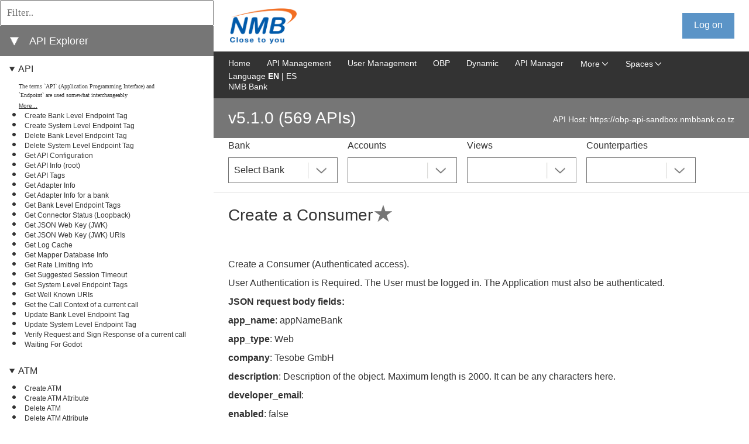

--- FILE ---
content_type: text/html;charset=utf-8
request_url: https://obp-apiexplorer-sandbox.nmbbank.co.tz/?version=OBPv5.1.0&operation_id=OBPv3_1_0-enableDisableConsumers&currentTag=Consumer&locale=en_GB
body_size: 78218
content:
<!DOCTYPE html>
<html lang="en">
<head>
    <title>API Explorer</title>
    <meta charset="utf-8">
    <meta content="width=device-width, initial-scale=1.0, maximum-scale=1.0, user-scalable=0" name="viewport">
    <link href="/media/css/select2.min.css" rel="stylesheet">
    <link type="text/css" rel="stylesheet" href="/media/css/bootstrap.min.css">
    <link href="/media/css/style.css" id="main_style_sheet" rel="stylesheet">
    <link href="https://static.openbankproject.com/nmb/apiexplorer/css/override.css" id="override_style_sheet" rel="stylesheet" type="text/css">
    <link href="./media/css/screen.css" media="screen and (min-width: 100px)" rel="stylesheet" id="screen_style_sheet">
    <link href="/font-awesome/css/all.min.css" rel="stylesheet">

    
    <script src="/media/js/jquery-3.7.1.min.js"></script>
    <script src="/media/js/bootstrap.bundle.min.js"></script>
    <script type="text/javascript" src="/media/js/notifications.js"></script>

    
    <link href="/media/css/highlight.js.obp.css" rel="stylesheet">
    <script src="/media/js/highlight.min.js"></script>
    <script src="/media/js/scripts.js"></script>
    <script src="/media/js/select2.min.js"></script>
    <script src="/media/js/website.js"></script>

    
    <script src="/media/js/inactivity.js" defer="" type="module"></script>

	
</head>
<body>

<div id="page-wrapper">
    <header class="header">
        <div class="container">
            
            <div onclick="openNav()" id="small-nav-collapse"></div>
            <div id="logo-left" class="logo-box">
                <a href="https://obp-api-sandbox.nmbbank.co.tz?locale=en_GB" aria-label="Home Page" id="left-logo"><img src="https://static.openbankproject.com/nmb/img/nmb-logo.png" alt="left logo image" height="33px"></a>
                <a href="https://obp-api-sandbox.nmbbank.co.tz?locale=en_GB" aria-label="Home Page" id="left-logo-small-screen"><img src="https://static.openbankproject.com/nmb/img/nmb-logo.png" alt="right logo image"></a>
            </div>




            
            <div class="logo-box" id="logo-right">
                <a aria-label="Home Page" href="/"><img src="https://static.openbankproject.com/images/obp_logo_stacked.png" alt="right logo image" height="33px"></a>
            </div>

            <div class="settings-box">
                <div class="sign-box">
                    <div class="logged-out">
                        <a onclick="liftAjax.lift_ajaxHandler('F1131346146841IXXBDV=' + encodeURIComponent(this.value), null, null, null)" href="#" class="sign-box__text signed" id="start-login">Log on</a>
                    </div>
                    <div class="logged-in"></div>
                </div>
                <div class="settings-imgs">
                    <div class="logged-in"></div>
                </div>
                <div class="display-login-name-error" hidden=""></div>
            </div>

            <div style="clear: both"></div>
            <hr>


        </div>
    </header>

    


    <div id="content">
        <div>

    <div>

        <div id="left_side">
            <div class="api_list">
                <div style="display: none;" class="api-info-about" name="featured_box">
                    <div class="info-box">
                        <h3 class="info-box__about_selected">Featured APIs</h3>
                    </div>
                </div>

                <div style="display: none;" name="featured_list">
                    <ul>
                        
                    </ul>

                </div>

                <div class="api-info-filter">
                    <input placeholder="Filter.." type="text" oninput="filterEndpoints(this)">
                </div>
                <div class="api-info-about">
                    <div class="info-box">
                        <a onclick="expandAllItems()" id="expand_all_items_link" hidden="">⯈</a>
                        <a onclick="collapseAllItems()" id="collapse_all_items_link">⯆</a>
                    </div>
                    <div class="info-box">
                        <h3 class="info-box__about_selected">API Explorer</h3>
                    </div>
                </div>
                

                <ul>
                    <li style="display: none;" class="api_group_item" name="favourites_group_item">
                        <details class="api_group_item_details" style="cursor:s-resize;" open="">
                            <summary class="api_group_item_details_summary"><a href="./#groupanchor" class="api_group_name" name="favourites_group_name">My Collections</a></summary>
                            <ul>
                                
                            </ul>
                        </details>
                    </li>
                </ul>

                <ul>
                    <li name="api_group_item" class="api_group_item">
                        <details class="api_group_item_details" style="cursor:s-resize;" open="">
                            <summary class="api_group_item_details_summary"><a id="group-API" href="#group-API" class="api_group_name" name="api_group_name">API</a></summary>
                            <ul>
                                <li class="api_glossary_item" name="api_glossary_item">
                                    <div class="api_glossary_item_text" name="api_glossary_item_text">The terms `API` (Application Programming Interface) and `Endpoint` are used somewhat interchangeably</div>
                                    <a href="/glossary?#API&locale=en_GB" id="glossary-API" class="api_glossary_item_link" name="api_glossary_item_link">More...</a>
                                </li>
                                <li name="api_list_item" class="api_list_item">
                                    <a id="index_of_OBPv4_0_0-createBankLevelEndpointTag" style="font-weight: normal;" href="?version=OBPv5.1.0&operation_id=OBPv4_0_0-createBankLevelEndpointTag&currentTag=API&locale=en_GB#OBPv4_0_0-createBankLevelEndpointTag" class="api_list_item_link" name="api_list_item_link" onclick="setApiLisItemLinkToClicked(this)">Create Bank Level Endpoint Tag</a>
                                </li><li name="api_list_item" class="api_list_item">
                                    <a id="index_of_OBPv4_0_0-createSystemLevelEndpointTag" style="font-weight: normal;" href="?version=OBPv5.1.0&operation_id=OBPv4_0_0-createSystemLevelEndpointTag&currentTag=API&locale=en_GB#OBPv4_0_0-createSystemLevelEndpointTag" class="api_list_item_link" name="api_list_item_link" onclick="setApiLisItemLinkToClicked(this)">Create System Level Endpoint Tag</a>
                                </li><li name="api_list_item" class="api_list_item">
                                    <a id="index_of_OBPv4_0_0-deleteBankLevelEndpointTag" style="font-weight: normal;" href="?version=OBPv5.1.0&operation_id=OBPv4_0_0-deleteBankLevelEndpointTag&currentTag=API&locale=en_GB#OBPv4_0_0-deleteBankLevelEndpointTag" class="api_list_item_link" name="api_list_item_link" onclick="setApiLisItemLinkToClicked(this)">Delete Bank Level Endpoint Tag</a>
                                </li><li name="api_list_item" class="api_list_item">
                                    <a id="index_of_OBPv4_0_0-deleteSystemLevelEndpointTag" style="font-weight: normal;" href="?version=OBPv5.1.0&operation_id=OBPv4_0_0-deleteSystemLevelEndpointTag&currentTag=API&locale=en_GB#OBPv4_0_0-deleteSystemLevelEndpointTag" class="api_list_item_link" name="api_list_item_link" onclick="setApiLisItemLinkToClicked(this)">Delete System Level Endpoint Tag</a>
                                </li><li name="api_list_item" class="api_list_item">
                                    <a id="index_of_OBPv3_1_0-config" style="font-weight: normal;" href="?version=OBPv5.1.0&operation_id=OBPv3_1_0-config&currentTag=API&locale=en_GB#OBPv3_1_0-config" class="api_list_item_link" name="api_list_item_link" onclick="setApiLisItemLinkToClicked(this)">Get API Configuration</a>
                                </li><li name="api_list_item" class="api_list_item">
                                    <a id="index_of_OBPv5_1_0-root" style="font-weight: normal;" href="?version=OBPv5.1.0&operation_id=OBPv5_1_0-root&currentTag=API&locale=en_GB#OBPv5_1_0-root" class="api_list_item_link" name="api_list_item_link" onclick="setApiLisItemLinkToClicked(this)">Get API Info (root)</a>
                                </li><li name="api_list_item" class="api_list_item">
                                    <a id="index_of_OBPv5_1_0-getApiTags" style="font-weight: normal;" href="?version=OBPv5.1.0&operation_id=OBPv5_1_0-getApiTags&currentTag=API&locale=en_GB#OBPv5_1_0-getApiTags" class="api_list_item_link" name="api_list_item_link" onclick="setApiLisItemLinkToClicked(this)">Get API Tags</a>
                                </li><li name="api_list_item" class="api_list_item">
                                    <a id="index_of_OBPv5_0_0-getAdapterInfo" style="font-weight: normal;" href="?version=OBPv5.1.0&operation_id=OBPv5_0_0-getAdapterInfo&currentTag=API&locale=en_GB#OBPv5_0_0-getAdapterInfo" class="api_list_item_link" name="api_list_item_link" onclick="setApiLisItemLinkToClicked(this)">Get Adapter Info</a>
                                </li><li name="api_list_item" class="api_list_item">
                                    <a id="index_of_OBPv3_0_0-getAdapterInfoForBank" style="font-weight: normal;" href="?version=OBPv5.1.0&operation_id=OBPv3_0_0-getAdapterInfoForBank&currentTag=API&locale=en_GB#OBPv3_0_0-getAdapterInfoForBank" class="api_list_item_link" name="api_list_item_link" onclick="setApiLisItemLinkToClicked(this)">Get Adapter Info for a bank</a>
                                </li><li name="api_list_item" class="api_list_item">
                                    <a id="index_of_OBPv4_0_0-getBankLevelEndpointTags" style="font-weight: normal;" href="?version=OBPv5.1.0&operation_id=OBPv4_0_0-getBankLevelEndpointTags&currentTag=API&locale=en_GB#OBPv4_0_0-getBankLevelEndpointTags" class="api_list_item_link" name="api_list_item_link" onclick="setApiLisItemLinkToClicked(this)">Get Bank Level Endpoint Tags</a>
                                </li><li name="api_list_item" class="api_list_item">
                                    <a id="index_of_OBPv3_1_0-getObpConnectorLoopback" style="font-weight: normal;" href="?version=OBPv5.1.0&operation_id=OBPv3_1_0-getObpConnectorLoopback&currentTag=API&locale=en_GB#OBPv3_1_0-getObpConnectorLoopback" class="api_list_item_link" name="api_list_item_link" onclick="setApiLisItemLinkToClicked(this)">Get Connector Status (Loopback)</a>
                                </li><li name="api_list_item" class="api_list_item">
                                    <a id="index_of_OBPv3_1_0-getServerJWK" style="font-weight: normal;" href="?version=OBPv5.1.0&operation_id=OBPv3_1_0-getServerJWK&currentTag=API&locale=en_GB#OBPv3_1_0-getServerJWK" class="api_list_item_link" name="api_list_item_link" onclick="setApiLisItemLinkToClicked(this)">Get JSON Web Key (JWK)</a>
                                </li><li name="api_list_item" class="api_list_item">
                                    <a id="index_of_OBPv3_1_0-getOAuth2ServerJWKsURIs" style="font-weight: normal;" href="?version=OBPv5.1.0&operation_id=OBPv3_1_0-getOAuth2ServerJWKsURIs&currentTag=API&locale=en_GB#OBPv3_1_0-getOAuth2ServerJWKsURIs" class="api_list_item_link" name="api_list_item_link" onclick="setApiLisItemLinkToClicked(this)">Get JSON Web Key (JWK) URIs</a>
                                </li><li name="api_list_item" class="api_list_item">
                                    <a id="index_of_OBPv5_1_0-logCacheEndpoint" style="font-weight: normal;" href="?version=OBPv5.1.0&operation_id=OBPv5_1_0-logCacheEndpoint&currentTag=API&locale=en_GB#OBPv5_1_0-logCacheEndpoint" class="api_list_item_link" name="api_list_item_link" onclick="setApiLisItemLinkToClicked(this)">Get Log Cache</a>
                                </li><li name="api_list_item" class="api_list_item">
                                    <a id="index_of_OBPv4_0_0-getMapperDatabaseInfo" style="font-weight: normal;" href="?version=OBPv5.1.0&operation_id=OBPv4_0_0-getMapperDatabaseInfo&currentTag=API&locale=en_GB#OBPv4_0_0-getMapperDatabaseInfo" class="api_list_item_link" name="api_list_item_link" onclick="setApiLisItemLinkToClicked(this)">Get Mapper Database Info</a>
                                </li><li name="api_list_item" class="api_list_item">
                                    <a id="index_of_OBPv3_1_0-getRateLimitingInfo" style="font-weight: normal;" href="?version=OBPv5.1.0&operation_id=OBPv3_1_0-getRateLimitingInfo&currentTag=API&locale=en_GB#OBPv3_1_0-getRateLimitingInfo" class="api_list_item_link" name="api_list_item_link" onclick="setApiLisItemLinkToClicked(this)">Get Rate Limiting Info</a>
                                </li><li name="api_list_item" class="api_list_item">
                                    <a id="index_of_OBPv5_1_0-suggestedSessionTimeout" style="font-weight: normal;" href="?version=OBPv5.1.0&operation_id=OBPv5_1_0-suggestedSessionTimeout&currentTag=API&locale=en_GB#OBPv5_1_0-suggestedSessionTimeout" class="api_list_item_link" name="api_list_item_link" onclick="setApiLisItemLinkToClicked(this)">Get Suggested Session Timeout</a>
                                </li><li name="api_list_item" class="api_list_item">
                                    <a id="index_of_OBPv4_0_0-getSystemLevelEndpointTags" style="font-weight: normal;" href="?version=OBPv5.1.0&operation_id=OBPv4_0_0-getSystemLevelEndpointTags&currentTag=API&locale=en_GB#OBPv4_0_0-getSystemLevelEndpointTags" class="api_list_item_link" name="api_list_item_link" onclick="setApiLisItemLinkToClicked(this)">Get System Level Endpoint Tags</a>
                                </li><li name="api_list_item" class="api_list_item">
                                    <a id="index_of_OBPv5_1_0-getOAuth2ServerWellKnown" style="font-weight: normal;" href="?version=OBPv5.1.0&operation_id=OBPv5_1_0-getOAuth2ServerWellKnown&currentTag=API&locale=en_GB#OBPv5_1_0-getOAuth2ServerWellKnown" class="api_list_item_link" name="api_list_item_link" onclick="setApiLisItemLinkToClicked(this)">Get Well Known URIs</a>
                                </li><li name="api_list_item" class="api_list_item">
                                    <a id="index_of_OBPv4_0_0-getCallContext" style="font-weight: normal;" href="?version=OBPv5.1.0&operation_id=OBPv4_0_0-getCallContext&currentTag=API&locale=en_GB#OBPv4_0_0-getCallContext" class="api_list_item_link" name="api_list_item_link" onclick="setApiLisItemLinkToClicked(this)">Get the Call Context of a current call</a>
                                </li><li name="api_list_item" class="api_list_item">
                                    <a id="index_of_OBPv4_0_0-updateBankLevelEndpointTag" style="font-weight: normal;" href="?version=OBPv5.1.0&operation_id=OBPv4_0_0-updateBankLevelEndpointTag&currentTag=API&locale=en_GB#OBPv4_0_0-updateBankLevelEndpointTag" class="api_list_item_link" name="api_list_item_link" onclick="setApiLisItemLinkToClicked(this)">Update Bank Level Endpoint Tag</a>
                                </li><li name="api_list_item" class="api_list_item">
                                    <a id="index_of_OBPv4_0_0-updateSystemLevelEndpointTag" style="font-weight: normal;" href="?version=OBPv5.1.0&operation_id=OBPv4_0_0-updateSystemLevelEndpointTag&currentTag=API&locale=en_GB#OBPv4_0_0-updateSystemLevelEndpointTag" class="api_list_item_link" name="api_list_item_link" onclick="setApiLisItemLinkToClicked(this)">Update System Level Endpoint Tag</a>
                                </li><li name="api_list_item" class="api_list_item">
                                    <a id="index_of_OBPv4_0_0-verifyRequestSignResponse" style="font-weight: normal;" href="?version=OBPv5.1.0&operation_id=OBPv4_0_0-verifyRequestSignResponse&currentTag=API&locale=en_GB#OBPv4_0_0-verifyRequestSignResponse" class="api_list_item_link" name="api_list_item_link" onclick="setApiLisItemLinkToClicked(this)">Verify Request and Sign Response of a current call</a>
                                </li><li name="api_list_item" class="api_list_item">
                                    <a id="index_of_OBPv5_1_0-waitingForGodot" style="font-weight: normal;" href="?version=OBPv5.1.0&operation_id=OBPv5_1_0-waitingForGodot&currentTag=API&locale=en_GB#OBPv5_1_0-waitingForGodot" class="api_list_item_link" name="api_list_item_link" onclick="setApiLisItemLinkToClicked(this)">Waiting For Godot</a>
                                </li>
                            </ul>
                        </details>
                    </li><li name="api_group_item" class="api_group_item">
                        <details class="api_group_item_details" style="cursor:s-resize;" open="">
                            <summary class="api_group_item_details_summary"><a id="group-ATM" href="#group-ATM" class="api_group_name" name="api_group_name">ATM</a></summary>
                            <ul>
                                <li class="api_glossary_item" name="api_glossary_item">
                                    <div class="api_glossary_item_text" name="api_glossary_item_text"></div>
                                    <a href="/glossary?#ATM&locale=en_GB" id="glossary-ATM" class="api_glossary_item_link" name="api_glossary_item_link"></a>
                                </li>
                                <li name="api_list_item" class="api_list_item">
                                    <a id="index_of_OBPv5_1_0-createAtm" style="font-weight: normal;" href="?version=OBPv5.1.0&operation_id=OBPv5_1_0-createAtm&currentTag=ATM&locale=en_GB#OBPv5_1_0-createAtm" class="api_list_item_link" name="api_list_item_link" onclick="setApiLisItemLinkToClicked(this)">Create ATM</a>
                                </li><li name="api_list_item" class="api_list_item">
                                    <a id="index_of_OBPv5_1_0-createAtmAttribute" style="font-weight: normal;" href="?version=OBPv5.1.0&operation_id=OBPv5_1_0-createAtmAttribute&currentTag=ATM&locale=en_GB#OBPv5_1_0-createAtmAttribute" class="api_list_item_link" name="api_list_item_link" onclick="setApiLisItemLinkToClicked(this)">Create ATM Attribute</a>
                                </li><li name="api_list_item" class="api_list_item">
                                    <a id="index_of_OBPv5_1_0-deleteAtm" style="font-weight: normal;" href="?version=OBPv5.1.0&operation_id=OBPv5_1_0-deleteAtm&currentTag=ATM&locale=en_GB#OBPv5_1_0-deleteAtm" class="api_list_item_link" name="api_list_item_link" onclick="setApiLisItemLinkToClicked(this)">Delete ATM</a>
                                </li><li name="api_list_item" class="api_list_item">
                                    <a id="index_of_OBPv5_1_0-deleteAtmAttribute" style="font-weight: normal;" href="?version=OBPv5.1.0&operation_id=OBPv5_1_0-deleteAtmAttribute&currentTag=ATM&locale=en_GB#OBPv5_1_0-deleteAtmAttribute" class="api_list_item_link" name="api_list_item_link" onclick="setApiLisItemLinkToClicked(this)">Delete ATM Attribute</a>
                                </li><li name="api_list_item" class="api_list_item">
                                    <a id="index_of_OBPv5_1_0-getAtmAttribute" style="font-weight: normal;" href="?version=OBPv5.1.0&operation_id=OBPv5_1_0-getAtmAttribute&currentTag=ATM&locale=en_GB#OBPv5_1_0-getAtmAttribute" class="api_list_item_link" name="api_list_item_link" onclick="setApiLisItemLinkToClicked(this)">Get ATM Attribute By ATM_ATTRIBUTE_ID</a>
                                </li><li name="api_list_item" class="api_list_item">
                                    <a id="index_of_OBPv5_1_0-getAtmAttributes" style="font-weight: normal;" href="?version=OBPv5.1.0&operation_id=OBPv5_1_0-getAtmAttributes&currentTag=ATM&locale=en_GB#OBPv5_1_0-getAtmAttributes" class="api_list_item_link" name="api_list_item_link" onclick="setApiLisItemLinkToClicked(this)">Get ATM Attributes</a>
                                </li><li name="api_list_item" class="api_list_item">
                                    <a id="index_of_OBPv5_1_0-getAtm" style="font-weight: normal;" href="?version=OBPv5.1.0&operation_id=OBPv5_1_0-getAtm&currentTag=ATM&locale=en_GB#OBPv5_1_0-getAtm" class="api_list_item_link" name="api_list_item_link" onclick="setApiLisItemLinkToClicked(this)">Get Bank ATM</a>
                                </li><li name="api_list_item" class="api_list_item">
                                    <a id="index_of_OBPv5_1_0-getAtms" style="font-weight: normal;" href="?version=OBPv5.1.0&operation_id=OBPv5_1_0-getAtms&currentTag=ATM&locale=en_GB#OBPv5_1_0-getAtms" class="api_list_item_link" name="api_list_item_link" onclick="setApiLisItemLinkToClicked(this)">Get Bank ATMS</a>
                                </li><li name="api_list_item" class="api_list_item">
                                    <a id="index_of_OBPv5_0_0-headAtms" style="font-weight: normal;" href="?version=OBPv5.1.0&operation_id=OBPv5_0_0-headAtms&currentTag=ATM&locale=en_GB#OBPv5_0_0-headAtms" class="api_list_item_link" name="api_list_item_link" onclick="setApiLisItemLinkToClicked(this)">Head Bank ATMS</a>
                                </li><li name="api_list_item" class="api_list_item">
                                    <a id="index_of_OBPv5_1_0-updateAtm" style="font-weight: normal;" href="?version=OBPv5.1.0&operation_id=OBPv5_1_0-updateAtm&currentTag=ATM&locale=en_GB#OBPv5_1_0-updateAtm" class="api_list_item_link" name="api_list_item_link" onclick="setApiLisItemLinkToClicked(this)">UPDATE ATM</a>
                                </li><li name="api_list_item" class="api_list_item">
                                    <a id="index_of_OBPv4_0_0-updateAtmAccessibilityFeatures" style="font-weight: normal;" href="?version=OBPv5.1.0&operation_id=OBPv4_0_0-updateAtmAccessibilityFeatures&currentTag=ATM&locale=en_GB#OBPv4_0_0-updateAtmAccessibilityFeatures" class="api_list_item_link" name="api_list_item_link" onclick="setApiLisItemLinkToClicked(this)">Update ATM Accessibility Features</a>
                                </li><li name="api_list_item" class="api_list_item">
                                    <a id="index_of_OBPv5_1_0-updateAtmAttribute" style="font-weight: normal;" href="?version=OBPv5.1.0&operation_id=OBPv5_1_0-updateAtmAttribute&currentTag=ATM&locale=en_GB#OBPv5_1_0-updateAtmAttribute" class="api_list_item_link" name="api_list_item_link" onclick="setApiLisItemLinkToClicked(this)">Update ATM Attribute</a>
                                </li><li name="api_list_item" class="api_list_item">
                                    <a id="index_of_OBPv4_0_0-updateAtmLocationCategories" style="font-weight: normal;" href="?version=OBPv5.1.0&operation_id=OBPv4_0_0-updateAtmLocationCategories&currentTag=ATM&locale=en_GB#OBPv4_0_0-updateAtmLocationCategories" class="api_list_item_link" name="api_list_item_link" onclick="setApiLisItemLinkToClicked(this)">Update ATM Location Categories</a>
                                </li><li name="api_list_item" class="api_list_item">
                                    <a id="index_of_OBPv4_0_0-updateAtmNotes" style="font-weight: normal;" href="?version=OBPv5.1.0&operation_id=OBPv4_0_0-updateAtmNotes&currentTag=ATM&locale=en_GB#OBPv4_0_0-updateAtmNotes" class="api_list_item_link" name="api_list_item_link" onclick="setApiLisItemLinkToClicked(this)">Update ATM Notes</a>
                                </li><li name="api_list_item" class="api_list_item">
                                    <a id="index_of_OBPv4_0_0-updateAtmServices" style="font-weight: normal;" href="?version=OBPv5.1.0&operation_id=OBPv4_0_0-updateAtmServices&currentTag=ATM&locale=en_GB#OBPv4_0_0-updateAtmServices" class="api_list_item_link" name="api_list_item_link" onclick="setApiLisItemLinkToClicked(this)">Update ATM Services</a>
                                </li><li name="api_list_item" class="api_list_item">
                                    <a id="index_of_OBPv4_0_0-updateAtmSupportedCurrencies" style="font-weight: normal;" href="?version=OBPv5.1.0&operation_id=OBPv4_0_0-updateAtmSupportedCurrencies&currentTag=ATM&locale=en_GB#OBPv4_0_0-updateAtmSupportedCurrencies" class="api_list_item_link" name="api_list_item_link" onclick="setApiLisItemLinkToClicked(this)">Update ATM Supported Currencies</a>
                                </li><li name="api_list_item" class="api_list_item">
                                    <a id="index_of_OBPv4_0_0-updateAtmSupportedLanguages" style="font-weight: normal;" href="?version=OBPv5.1.0&operation_id=OBPv4_0_0-updateAtmSupportedLanguages&currentTag=ATM&locale=en_GB#OBPv4_0_0-updateAtmSupportedLanguages" class="api_list_item_link" name="api_list_item_link" onclick="setApiLisItemLinkToClicked(this)">Update ATM Supported Languages</a>
                                </li>
                            </ul>
                        </details>
                    </li><li name="api_group_item" class="api_group_item">
                        <details class="api_group_item_details" style="cursor:s-resize;" open="">
                            <summary class="api_group_item_details_summary"><a id="group-Account" href="#group-Account" class="api_group_name" name="api_group_name">Account</a></summary>
                            <ul>
                                <li class="api_glossary_item" name="api_glossary_item">
                                    <div class="api_glossary_item_text" name="api_glossary_item_text">The thing that tokens of value (money) come in and out of.
An account has one or more `owners` which</div>
                                    <a href="/glossary?#Account&locale=en_GB" id="glossary-Account" class="api_glossary_item_link" name="api_glossary_item_link">More...</a>
                                </li>
                                <li name="api_list_item" class="api_list_item">
                                    <a id="index_of_OBPv3_1_0-checkFundsAvailable" style="font-weight: normal;" href="?version=OBPv5.1.0&operation_id=OBPv3_1_0-checkFundsAvailable&currentTag=Account&locale=en_GB#OBPv3_1_0-checkFundsAvailable" class="api_list_item_link" name="api_list_item_link" onclick="setApiLisItemLinkToClicked(this)">Check Available Funds</a>
                                </li><li name="api_list_item" class="api_list_item">
                                    <a id="index_of_OBPv4_0_0-addAccount" style="font-weight: normal;" href="?version=OBPv5.1.0&operation_id=OBPv4_0_0-addAccount&currentTag=Account&locale=en_GB#OBPv4_0_0-addAccount" class="api_list_item_link" name="api_list_item_link" onclick="setApiLisItemLinkToClicked(this)">Create Account (POST)</a>
                                </li><li name="api_list_item" class="api_list_item">
                                    <a id="index_of_OBPv5_0_0-createAccount" style="font-weight: normal;" href="?version=OBPv5.1.0&operation_id=OBPv5_0_0-createAccount&currentTag=Account&locale=en_GB#OBPv5_0_0-createAccount" class="api_list_item_link" name="api_list_item_link" onclick="setApiLisItemLinkToClicked(this)">Create Account (PUT)</a>
                                </li><li name="api_list_item" class="api_list_item">
                                    <a id="index_of_OBPv3_1_0-createAccountAttribute" style="font-weight: normal;" href="?version=OBPv5.1.0&operation_id=OBPv3_1_0-createAccountAttribute&currentTag=Account&locale=en_GB#OBPv3_1_0-createAccountAttribute" class="api_list_item_link" name="api_list_item_link" onclick="setApiLisItemLinkToClicked(this)">Create Account Attribute</a>
                                </li><li name="api_list_item" class="api_list_item">
                                    <a id="index_of_OBPv5_1_0-createBankAccountBalance" style="font-weight: normal;" href="?version=OBPv5.1.0&operation_id=OBPv5_1_0-createBankAccountBalance&currentTag=Account&locale=en_GB#OBPv5_1_0-createBankAccountBalance" class="api_list_item_link" name="api_list_item_link" onclick="setApiLisItemLinkToClicked(this)">Create Bank Account Balance</a>
                                </li><li name="api_list_item" class="api_list_item">
                                    <a id="index_of_OBPv4_0_0-createOrUpdateAccountAttributeDefinition" style="font-weight: normal;" href="?version=OBPv5.1.0&operation_id=OBPv4_0_0-createOrUpdateAccountAttributeDefinition&currentTag=Account&locale=en_GB#OBPv4_0_0-createOrUpdateAccountAttributeDefinition" class="api_list_item_link" name="api_list_item_link" onclick="setApiLisItemLinkToClicked(this)">Create or Update Account Attribute Definition</a>
                                </li><li name="api_list_item" class="api_list_item">
                                    <a id="index_of_OBPv4_0_0-deleteAccountAttributeDefinition" style="font-weight: normal;" href="?version=OBPv5.1.0&operation_id=OBPv4_0_0-deleteAccountAttributeDefinition&currentTag=Account&locale=en_GB#OBPv4_0_0-deleteAccountAttributeDefinition" class="api_list_item_link" name="api_list_item_link" onclick="setApiLisItemLinkToClicked(this)">Delete Account Attribute Definition</a>
                                </li><li name="api_list_item" class="api_list_item">
                                    <a id="index_of_OBPv4_0_0-deleteAccountCascade" style="font-weight: normal;" href="?version=OBPv5.1.0&operation_id=OBPv4_0_0-deleteAccountCascade&currentTag=Account&locale=en_GB#OBPv4_0_0-deleteAccountCascade" class="api_list_item_link" name="api_list_item_link" onclick="setApiLisItemLinkToClicked(this)">Delete Account Cascade</a>
                                </li><li name="api_list_item" class="api_list_item">
                                    <a id="index_of_OBPv5_1_0-deleteBankAccountBalance" style="font-weight: normal;" href="?version=OBPv5.1.0&operation_id=OBPv5_1_0-deleteBankAccountBalance&currentTag=Account&locale=en_GB#OBPv5_1_0-deleteBankAccountBalance" class="api_list_item_link" name="api_list_item_link" onclick="setApiLisItemLinkToClicked(this)">Delete Bank Account Balance</a>
                                </li><li name="api_list_item" class="api_list_item">
                                    <a id="index_of_OBPv5_1_0-getAccountAccessByUserId" style="font-weight: normal;" href="?version=OBPv5.1.0&operation_id=OBPv5_1_0-getAccountAccessByUserId&currentTag=Account&locale=en_GB#OBPv5_1_0-getAccountAccessByUserId" class="api_list_item_link" name="api_list_item_link" onclick="setApiLisItemLinkToClicked(this)">Get Account Access by USER_ID</a>
                                </li><li name="api_list_item" class="api_list_item">
                                    <a id="index_of_OBPv4_0_0-getAccountAttributeDefinition" style="font-weight: normal;" href="?version=OBPv5.1.0&operation_id=OBPv4_0_0-getAccountAttributeDefinition&currentTag=Account&locale=en_GB#OBPv4_0_0-getAccountAttributeDefinition" class="api_list_item_link" name="api_list_item_link" onclick="setApiLisItemLinkToClicked(this)">Get Account Attribute Definition</a>
                                </li><li name="api_list_item" class="api_list_item">
                                    <a id="index_of_OBPv5_1_0-getBankAccountsBalances" style="font-weight: normal;" href="?version=OBPv5.1.0&operation_id=OBPv5_1_0-getBankAccountsBalances&currentTag=Account&locale=en_GB#OBPv5_1_0-getBankAccountsBalances" class="api_list_item_link" name="api_list_item_link" onclick="setApiLisItemLinkToClicked(this)">Get Account Balances by BANK_ID</a>
                                </li><li name="api_list_item" class="api_list_item">
                                    <a id="index_of_OBPv5_1_0-getBankAccountBalances" style="font-weight: normal;" href="?version=OBPv5.1.0&operation_id=OBPv5_1_0-getBankAccountBalances&currentTag=Account&locale=en_GB#OBPv5_1_0-getBankAccountBalances" class="api_list_item_link" name="api_list_item_link" onclick="setApiLisItemLinkToClicked(this)">Get Account Balances by BANK_ID and ACCOUNT_ID through the VIEW_ID</a>
                                </li><li name="api_list_item" class="api_list_item">
                                    <a id="index_of_OBPv5_1_0-getBankAccountsBalancesThroughView" style="font-weight: normal;" href="?version=OBPv5.1.0&operation_id=OBPv5_1_0-getBankAccountsBalancesThroughView&currentTag=Account&locale=en_GB#OBPv5_1_0-getBankAccountsBalancesThroughView" class="api_list_item_link" name="api_list_item_link" onclick="setApiLisItemLinkToClicked(this)">Get Account Balances by BANK_ID through the VIEW_ID</a>
                                </li><li name="api_list_item" class="api_list_item">
                                    <a id="index_of_OBPv4_0_0-getAccountByAccountRouting" style="font-weight: normal;" href="?version=OBPv5.1.0&operation_id=OBPv4_0_0-getAccountByAccountRouting&currentTag=Account&locale=en_GB#OBPv4_0_0-getAccountByAccountRouting" class="api_list_item_link" name="api_list_item_link" onclick="setApiLisItemLinkToClicked(this)">Get Account by Account Routing</a>
                                </li><li name="api_list_item" class="api_list_item">
                                    <a id="index_of_OBPv4_0_0-getCoreAccountById" style="font-weight: normal;" href="?version=OBPv5.1.0&operation_id=OBPv4_0_0-getCoreAccountById&currentTag=Account&locale=en_GB#OBPv4_0_0-getCoreAccountById" class="api_list_item_link" name="api_list_item_link" onclick="setApiLisItemLinkToClicked(this)">Get Account by Id (Core)</a>
                                </li><li name="api_list_item" class="api_list_item">
                                    <a id="index_of_OBPv5_1_0-getCoreAccountByIdThroughView" style="font-weight: normal;" href="?version=OBPv5.1.0&operation_id=OBPv5_1_0-getCoreAccountByIdThroughView&currentTag=Account&locale=en_GB#OBPv5_1_0-getCoreAccountByIdThroughView" class="api_list_item_link" name="api_list_item_link" onclick="setApiLisItemLinkToClicked(this)">Get Account by Id (Core) through the VIEW_ID</a>
                                </li><li name="api_list_item" class="api_list_item">
                                    <a id="index_of_OBPv4_0_0-getPrivateAccountByIdFull" style="font-weight: normal;" href="?version=OBPv5.1.0&operation_id=OBPv4_0_0-getPrivateAccountByIdFull&currentTag=Account&locale=en_GB#OBPv4_0_0-getPrivateAccountByIdFull" class="api_list_item_link" name="api_list_item_link" onclick="setApiLisItemLinkToClicked(this)">Get Account by Id (Full)</a>
                                </li><li name="api_list_item" class="api_list_item">
                                    <a id="index_of_OBPv3_0_0-getAccountsHeld" style="font-weight: normal;" href="?version=OBPv5.1.0&operation_id=OBPv3_0_0-getAccountsHeld&currentTag=Account&locale=en_GB#OBPv3_0_0-getAccountsHeld" class="api_list_item_link" name="api_list_item_link" onclick="setApiLisItemLinkToClicked(this)">Get Accounts Held</a>
                                </li><li name="api_list_item" class="api_list_item">
                                    <a id="index_of_OBPv5_1_0-getAccountsHeldByUser" style="font-weight: normal;" href="?version=OBPv5.1.0&operation_id=OBPv5_1_0-getAccountsHeldByUser&currentTag=Account&locale=en_GB#OBPv5_1_0-getAccountsHeldByUser" class="api_list_item_link" name="api_list_item_link" onclick="setApiLisItemLinkToClicked(this)">Get Accounts Held By User</a>
                                </li><li name="api_list_item" class="api_list_item">
                                    <a id="index_of_OBPv5_1_0-getAccountsHeldByUserAtBank" style="font-weight: normal;" href="?version=OBPv5.1.0&operation_id=OBPv5_1_0-getAccountsHeldByUserAtBank&currentTag=Account&locale=en_GB#OBPv5_1_0-getAccountsHeldByUserAtBank" class="api_list_item_link" name="api_list_item_link" onclick="setApiLisItemLinkToClicked(this)">Get Accounts Held By User</a>
                                </li><li name="api_list_item" class="api_list_item">
                                    <a id="index_of_OBPv4_0_0-getAccountsMinimalByCustomerId" style="font-weight: normal;" href="?version=OBPv5.1.0&operation_id=OBPv4_0_0-getAccountsMinimalByCustomerId&currentTag=Account&locale=en_GB#OBPv4_0_0-getAccountsMinimalByCustomerId" class="api_list_item_link" name="api_list_item_link" onclick="setApiLisItemLinkToClicked(this)">Get Accounts Minimal for a Customer</a>
                                </li><li name="api_list_item" class="api_list_item">
                                    <a id="index_of_OBPv4_0_0-getPrivateAccountsAtOneBank" style="font-weight: normal;" href="?version=OBPv5.1.0&operation_id=OBPv4_0_0-getPrivateAccountsAtOneBank&currentTag=Account&locale=en_GB#OBPv4_0_0-getPrivateAccountsAtOneBank" class="api_list_item_link" name="api_list_item_link" onclick="setApiLisItemLinkToClicked(this)">Get Accounts at Bank</a>
                                </li><li name="api_list_item" class="api_list_item">
                                    <a id="index_of_OBPv3_0_0-getPrivateAccountIdsbyBankId" style="font-weight: normal;" href="?version=OBPv5.1.0&operation_id=OBPv3_0_0-getPrivateAccountIdsbyBankId&currentTag=Account&locale=en_GB#OBPv3_0_0-getPrivateAccountIdsbyBankId" class="api_list_item_link" name="api_list_item_link" onclick="setApiLisItemLinkToClicked(this)">Get Accounts at Bank (IDs only)</a>
                                </li><li name="api_list_item" class="api_list_item">
                                    <a id="index_of_OBPv3_0_0-privateAccountsAtOneBank" style="font-weight: normal;" href="?version=OBPv5.1.0&operation_id=OBPv3_0_0-privateAccountsAtOneBank&currentTag=Account&locale=en_GB#OBPv3_0_0-privateAccountsAtOneBank" class="api_list_item_link" name="api_list_item_link" onclick="setApiLisItemLinkToClicked(this)">Get Accounts at Bank (Minimal)</a>
                                </li><li name="api_list_item" class="api_list_item">
                                    <a id="index_of_OBPv3_0_0-corePrivateAccountsAllBanks" style="font-weight: normal;" href="?version=OBPv5.1.0&operation_id=OBPv3_0_0-corePrivateAccountsAllBanks&currentTag=Account&locale=en_GB#OBPv3_0_0-corePrivateAccountsAllBanks" class="api_list_item_link" name="api_list_item_link" onclick="setApiLisItemLinkToClicked(this)">Get Accounts at all Banks (private)</a>
                                </li><li name="api_list_item" class="api_list_item">
                                    <a id="index_of_OBPv4_0_0-getAccountsByAccountRoutingRegex" style="font-weight: normal;" href="?version=OBPv5.1.0&operation_id=OBPv4_0_0-getAccountsByAccountRoutingRegex&currentTag=Account&locale=en_GB#OBPv4_0_0-getAccountsByAccountRoutingRegex" class="api_list_item_link" name="api_list_item_link" onclick="setApiLisItemLinkToClicked(this)">Get Accounts by Account Routing Regex</a>
                                </li><li name="api_list_item" class="api_list_item">
                                    <a id="index_of_OBPv5_1_0-getAgent" style="font-weight: normal;" href="?version=OBPv5.1.0&operation_id=OBPv5_1_0-getAgent&currentTag=Account&locale=en_GB#OBPv5_1_0-getAgent" class="api_list_item_link" name="api_list_item_link" onclick="setApiLisItemLinkToClicked(this)">Get Agent</a>
                                </li><li name="api_list_item" class="api_list_item">
                                    <a id="index_of_OBPv5_1_0-getAgents" style="font-weight: normal;" href="?version=OBPv5.1.0&operation_id=OBPv5_1_0-getAgents&currentTag=Account&locale=en_GB#OBPv5_1_0-getAgents" class="api_list_item_link" name="api_list_item_link" onclick="setApiLisItemLinkToClicked(this)">Get Agents at Bank</a>
                                </li><li name="api_list_item" class="api_list_item">
                                    <a id="index_of_OBPv5_1_0-getAllBankAccountBalances" style="font-weight: normal;" href="?version=OBPv5.1.0&operation_id=OBPv5_1_0-getAllBankAccountBalances&currentTag=Account&locale=en_GB#OBPv5_1_0-getAllBankAccountBalances" class="api_list_item_link" name="api_list_item_link" onclick="setApiLisItemLinkToClicked(this)">Get All Bank Account Balances</a>
                                </li><li name="api_list_item" class="api_list_item">
                                    <a id="index_of_OBPv5_1_0-getBankAccountBalanceById" style="font-weight: normal;" href="?version=OBPv5.1.0&operation_id=OBPv5_1_0-getBankAccountBalanceById&currentTag=Account&locale=en_GB#OBPv5_1_0-getBankAccountBalanceById" class="api_list_item_link" name="api_list_item_link" onclick="setApiLisItemLinkToClicked(this)">Get Bank Account Balance By ID</a>
                                </li><li name="api_list_item" class="api_list_item">
                                    <a id="index_of_OBPv3_1_0-getCheckbookOrders" style="font-weight: normal;" href="?version=OBPv5.1.0&operation_id=OBPv3_1_0-getCheckbookOrders&currentTag=Account&locale=en_GB#OBPv3_1_0-getCheckbookOrders" class="api_list_item_link" name="api_list_item_link" onclick="setApiLisItemLinkToClicked(this)">Get Checkbook orders</a>
                                </li><li name="api_list_item" class="api_list_item">
                                    <a id="index_of_OBPv4_0_0-getFastFirehoseAccountsAtOneBank" style="font-weight: normal;" href="?version=OBPv5.1.0&operation_id=OBPv4_0_0-getFastFirehoseAccountsAtOneBank&currentTag=Account&locale=en_GB#OBPv4_0_0-getFastFirehoseAccountsAtOneBank" class="api_list_item_link" name="api_list_item_link" onclick="setApiLisItemLinkToClicked(this)">Get Fast Firehose Accounts at Bank</a>
                                </li><li name="api_list_item" class="api_list_item">
                                    <a id="index_of_OBPv4_0_0-getFirehoseAccountsAtOneBank" style="font-weight: normal;" href="?version=OBPv5.1.0&operation_id=OBPv4_0_0-getFirehoseAccountsAtOneBank&currentTag=Account&locale=en_GB#OBPv4_0_0-getFirehoseAccountsAtOneBank" class="api_list_item_link" name="api_list_item_link" onclick="setApiLisItemLinkToClicked(this)">Get Firehose Accounts at Bank</a>
                                </li><li name="api_list_item" class="api_list_item">
                                    <a id="index_of_OBPv3_1_0-updateAccount" style="font-weight: normal;" href="?version=OBPv5.1.0&operation_id=OBPv3_1_0-updateAccount&currentTag=Account&locale=en_GB#OBPv3_1_0-updateAccount" class="api_list_item_link" name="api_list_item_link" onclick="setApiLisItemLinkToClicked(this)">Update Account</a>
                                </li><li name="api_list_item" class="api_list_item">
                                    <a id="index_of_OBPv3_1_0-updateAccountAttribute" style="font-weight: normal;" href="?version=OBPv5.1.0&operation_id=OBPv3_1_0-updateAccountAttribute&currentTag=Account&locale=en_GB#OBPv3_1_0-updateAccountAttribute" class="api_list_item_link" name="api_list_item_link" onclick="setApiLisItemLinkToClicked(this)">Update Account Attribute</a>
                                </li><li name="api_list_item" class="api_list_item">
                                    <a id="index_of_OBPv4_0_0-updateAccountLabel" style="font-weight: normal;" href="?version=OBPv5.1.0&operation_id=OBPv4_0_0-updateAccountLabel&currentTag=Account&locale=en_GB#OBPv4_0_0-updateAccountLabel" class="api_list_item_link" name="api_list_item_link" onclick="setApiLisItemLinkToClicked(this)">Update Account Label</a>
                                </li><li name="api_list_item" class="api_list_item">
                                    <a id="index_of_OBPv5_1_0-updateBankAccountBalance" style="font-weight: normal;" href="?version=OBPv5.1.0&operation_id=OBPv5_1_0-updateBankAccountBalance&currentTag=Account&locale=en_GB#OBPv5_1_0-updateBankAccountBalance" class="api_list_item_link" name="api_list_item_link" onclick="setApiLisItemLinkToClicked(this)">Update Bank Account Balance</a>
                                </li><li name="api_list_item" class="api_list_item">
                                    <a id="index_of_OBPv4_0_0-ibanChecker" style="font-weight: normal;" href="?version=OBPv5.1.0&operation_id=OBPv4_0_0-ibanChecker&currentTag=Account&locale=en_GB#OBPv4_0_0-ibanChecker" class="api_list_item_link" name="api_list_item_link" onclick="setApiLisItemLinkToClicked(this)">Validate and check IBAN</a>
                                </li>
                            </ul>
                        </details>
                    </li><li name="api_group_item" class="api_group_item">
                        <details class="api_group_item_details" style="cursor:s-resize;" open="">
                            <summary class="api_group_item_details_summary"><a id="group-Account-Access" href="#group-Account-Access" class="api_group_name" name="api_group_name">Account Access</a></summary>
                            <ul>
                                <li class="api_glossary_item" name="api_glossary_item">
                                    <div class="api_glossary_item_text" name="api_glossary_item_text">Account Access governs access to Bank Accounts by end Users. It is an intersecting entity between t</div>
                                    <a href="/glossary?#Account-Access&locale=en_GB" id="glossary-Account-Access" class="api_glossary_item_link" name="api_glossary_item_link">More...</a>
                                </li>
                                <li name="api_list_item" class="api_list_item">
                                    <a id="index_of_OBPv5_1_0-createUserWithAccountAccessById" style="font-weight: normal;" href="?version=OBPv5.1.0&operation_id=OBPv5_1_0-createUserWithAccountAccessById&currentTag=Account-Access&locale=en_GB#OBPv5_1_0-createUserWithAccountAccessById" class="api_list_item_link" name="api_list_item_link" onclick="setApiLisItemLinkToClicked(this)">Create (DAuth) User with Account Access</a>
                                </li><li name="api_list_item" class="api_list_item">
                                    <a id="index_of_OBPv5_1_0-grantUserAccessToViewById" style="font-weight: normal;" href="?version=OBPv5.1.0&operation_id=OBPv5_1_0-grantUserAccessToViewById&currentTag=Account-Access&locale=en_GB#OBPv5_1_0-grantUserAccessToViewById" class="api_list_item_link" name="api_list_item_link" onclick="setApiLisItemLinkToClicked(this)">Grant User access to View</a>
                                </li><li name="api_list_item" class="api_list_item">
                                    <a id="index_of_OBPv5_1_0-revokeUserAccessToViewById" style="font-weight: normal;" href="?version=OBPv5.1.0&operation_id=OBPv5_1_0-revokeUserAccessToViewById&currentTag=Account-Access&locale=en_GB#OBPv5_1_0-revokeUserAccessToViewById" class="api_list_item_link" name="api_list_item_link" onclick="setApiLisItemLinkToClicked(this)">Revoke User access to View</a>
                                </li>
                            </ul>
                        </details>
                    </li><li name="api_group_item" class="api_group_item">
                        <details class="api_group_item_details" style="cursor:s-resize;" open="">
                            <summary class="api_group_item_details_summary"><a id="group-Account-Application" href="#group-Account-Application" class="api_group_name" name="api_group_name">Account Application</a></summary>
                            <ul>
                                <li class="api_glossary_item" name="api_glossary_item">
                                    <div class="api_glossary_item_text" name="api_glossary_item_text"></div>
                                    <a href="/glossary?#Account-Application&locale=en_GB" id="glossary-Account-Application" class="api_glossary_item_link" name="api_glossary_item_link"></a>
                                </li>
                                <li name="api_list_item" class="api_list_item">
                                    <a id="index_of_OBPv3_1_0-createAccountApplication" style="font-weight: normal;" href="?version=OBPv5.1.0&operation_id=OBPv3_1_0-createAccountApplication&currentTag=Account-Application&locale=en_GB#OBPv3_1_0-createAccountApplication" class="api_list_item_link" name="api_list_item_link" onclick="setApiLisItemLinkToClicked(this)">Create Account Application</a>
                                </li><li name="api_list_item" class="api_list_item">
                                    <a id="index_of_OBPv3_1_0-getAccountApplication" style="font-weight: normal;" href="?version=OBPv5.1.0&operation_id=OBPv3_1_0-getAccountApplication&currentTag=Account-Application&locale=en_GB#OBPv3_1_0-getAccountApplication" class="api_list_item_link" name="api_list_item_link" onclick="setApiLisItemLinkToClicked(this)">Get Account Application by Id</a>
                                </li><li name="api_list_item" class="api_list_item">
                                    <a id="index_of_OBPv3_1_0-getAccountApplications" style="font-weight: normal;" href="?version=OBPv5.1.0&operation_id=OBPv3_1_0-getAccountApplications&currentTag=Account-Application&locale=en_GB#OBPv3_1_0-getAccountApplications" class="api_list_item_link" name="api_list_item_link" onclick="setApiLisItemLinkToClicked(this)">Get Account Applications</a>
                                </li><li name="api_list_item" class="api_list_item">
                                    <a id="index_of_OBPv3_1_0-updateAccountApplicationStatus" style="font-weight: normal;" href="?version=OBPv5.1.0&operation_id=OBPv3_1_0-updateAccountApplicationStatus&currentTag=Account-Application&locale=en_GB#OBPv3_1_0-updateAccountApplicationStatus" class="api_list_item_link" name="api_list_item_link" onclick="setApiLisItemLinkToClicked(this)">Update Account Application Status</a>
                                </li>
                            </ul>
                        </details>
                    </li><li name="api_group_item" class="api_group_item">
                        <details class="api_group_item_details" style="cursor:s-resize;" open="">
                            <summary class="api_group_item_details_summary"><a id="group-Account-Metadata" href="#group-Account-Metadata" class="api_group_name" name="api_group_name">Account Metadata</a></summary>
                            <ul>
                                <li class="api_glossary_item" name="api_glossary_item">
                                    <div class="api_glossary_item_text" name="api_glossary_item_text"></div>
                                    <a href="/glossary?#Account-Metadata&locale=en_GB" id="glossary-Account-Metadata" class="api_glossary_item_link" name="api_glossary_item_link"></a>
                                </li>
                                <li name="api_list_item" class="api_list_item">
                                    <a id="index_of_OBPv4_0_0-addTagForViewOnAccount" style="font-weight: normal;" href="?version=OBPv5.1.0&operation_id=OBPv4_0_0-addTagForViewOnAccount&currentTag=Account-Metadata&locale=en_GB#OBPv4_0_0-addTagForViewOnAccount" class="api_list_item_link" name="api_list_item_link" onclick="setApiLisItemLinkToClicked(this)">Create a tag on account</a>
                                </li><li name="api_list_item" class="api_list_item">
                                    <a id="index_of_OBPv4_0_0-deleteTagForViewOnAccount" style="font-weight: normal;" href="?version=OBPv5.1.0&operation_id=OBPv4_0_0-deleteTagForViewOnAccount&currentTag=Account-Metadata&locale=en_GB#OBPv4_0_0-deleteTagForViewOnAccount" class="api_list_item_link" name="api_list_item_link" onclick="setApiLisItemLinkToClicked(this)">Delete a tag on account</a>
                                </li><li name="api_list_item" class="api_list_item">
                                    <a id="index_of_OBPv4_0_0-getTagsForViewOnAccount" style="font-weight: normal;" href="?version=OBPv5.1.0&operation_id=OBPv4_0_0-getTagsForViewOnAccount&currentTag=Account-Metadata&locale=en_GB#OBPv4_0_0-getTagsForViewOnAccount" class="api_list_item_link" name="api_list_item_link" onclick="setApiLisItemLinkToClicked(this)">Get tags on account</a>
                                </li>
                            </ul>
                        </details>
                    </li><li name="api_group_item" class="api_group_item">
                        <details class="api_group_item_details" style="cursor:s-resize;" open="">
                            <summary class="api_group_item_details_summary"><a id="group-Account-Public" href="#group-Account-Public" class="api_group_name" name="api_group_name">Account Public</a></summary>
                            <ul>
                                <li class="api_glossary_item" name="api_glossary_item">
                                    <div class="api_glossary_item_text" name="api_glossary_item_text"></div>
                                    <a href="/glossary?#Account-Public&locale=en_GB" id="glossary-Account-Public" class="api_glossary_item_link" name="api_glossary_item_link"></a>
                                </li>
                                <li name="api_list_item" class="api_list_item">
                                    <a id="index_of_OBPv3_0_0-getPublicAccountById" style="font-weight: normal;" href="?version=OBPv5.1.0&operation_id=OBPv3_0_0-getPublicAccountById&currentTag=Account-Public&locale=en_GB#OBPv3_0_0-getPublicAccountById" class="api_list_item_link" name="api_list_item_link" onclick="setApiLisItemLinkToClicked(this)">Get Public Account by Id</a>
                                </li><li name="api_list_item" class="api_list_item">
                                    <a id="index_of_OBPv2_0_0-publicAccountsAtOneBank" style="font-weight: normal;" href="?version=OBPv5.1.0&operation_id=OBPv2_0_0-publicAccountsAtOneBank&currentTag=Account-Public&locale=en_GB#OBPv2_0_0-publicAccountsAtOneBank" class="api_list_item_link" name="api_list_item_link" onclick="setApiLisItemLinkToClicked(this)">Get Public Accounts at Bank</a>
                                </li><li name="api_list_item" class="api_list_item">
                                    <a id="index_of_OBPv2_0_0-publicAccountsAllBanks" style="font-weight: normal;" href="?version=OBPv5.1.0&operation_id=OBPv2_0_0-publicAccountsAllBanks&currentTag=Account-Public&locale=en_GB#OBPv2_0_0-publicAccountsAllBanks" class="api_list_item_link" name="api_list_item_link" onclick="setApiLisItemLinkToClicked(this)">Get Public Accounts at all Banks</a>
                                </li>
                            </ul>
                        </details>
                    </li><li name="api_group_item" class="api_group_item">
                        <details class="api_group_item_details" style="cursor:s-resize;" open="">
                            <summary class="api_group_item_details_summary"><a id="group-Api-Collection" href="#group-Api-Collection" class="api_group_name" name="api_group_name">Api Collection</a></summary>
                            <ul>
                                <li class="api_glossary_item" name="api_glossary_item">
                                    <div class="api_glossary_item_text" name="api_glossary_item_text"></div>
                                    <a href="/glossary?#Api-Collection&locale=en_GB" id="glossary-Api-Collection" class="api_glossary_item_link" name="api_glossary_item_link"></a>
                                </li>
                                <li name="api_list_item" class="api_list_item">
                                    <a id="index_of_OBPv4_0_0-createMyApiCollection" style="font-weight: normal;" href="?version=OBPv5.1.0&operation_id=OBPv4_0_0-createMyApiCollection&currentTag=Api-Collection&locale=en_GB#OBPv4_0_0-createMyApiCollection" class="api_list_item_link" name="api_list_item_link" onclick="setApiLisItemLinkToClicked(this)">Create My Api Collection</a>
                                </li><li name="api_list_item" class="api_list_item">
                                    <a id="index_of_OBPv4_0_0-createMyApiCollectionEndpoint" style="font-weight: normal;" href="?version=OBPv5.1.0&operation_id=OBPv4_0_0-createMyApiCollectionEndpoint&currentTag=Api-Collection&locale=en_GB#OBPv4_0_0-createMyApiCollectionEndpoint" class="api_list_item_link" name="api_list_item_link" onclick="setApiLisItemLinkToClicked(this)">Create My Api Collection Endpoint</a>
                                </li><li name="api_list_item" class="api_list_item">
                                    <a id="index_of_OBPv4_0_0-createMyApiCollectionEndpointById" style="font-weight: normal;" href="?version=OBPv5.1.0&operation_id=OBPv4_0_0-createMyApiCollectionEndpointById&currentTag=Api-Collection&locale=en_GB#OBPv4_0_0-createMyApiCollectionEndpointById" class="api_list_item_link" name="api_list_item_link" onclick="setApiLisItemLinkToClicked(this)">Create My Api Collection Endpoint By Id</a>
                                </li><li name="api_list_item" class="api_list_item">
                                    <a id="index_of_OBPv4_0_0-deleteMyApiCollection" style="font-weight: normal;" href="?version=OBPv5.1.0&operation_id=OBPv4_0_0-deleteMyApiCollection&currentTag=Api-Collection&locale=en_GB#OBPv4_0_0-deleteMyApiCollection" class="api_list_item_link" name="api_list_item_link" onclick="setApiLisItemLinkToClicked(this)">Delete My Api Collection</a>
                                </li><li name="api_list_item" class="api_list_item">
                                    <a id="index_of_OBPv4_0_0-deleteMyApiCollectionEndpoint" style="font-weight: normal;" href="?version=OBPv5.1.0&operation_id=OBPv4_0_0-deleteMyApiCollectionEndpoint&currentTag=Api-Collection&locale=en_GB#OBPv4_0_0-deleteMyApiCollectionEndpoint" class="api_list_item_link" name="api_list_item_link" onclick="setApiLisItemLinkToClicked(this)">Delete My Api Collection Endpoint</a>
                                </li><li name="api_list_item" class="api_list_item">
                                    <a id="index_of_OBPv4_0_0-deleteMyApiCollectionEndpointByOperationId" style="font-weight: normal;" href="?version=OBPv5.1.0&operation_id=OBPv4_0_0-deleteMyApiCollectionEndpointByOperationId&currentTag=Api-Collection&locale=en_GB#OBPv4_0_0-deleteMyApiCollectionEndpointByOperationId" class="api_list_item_link" name="api_list_item_link" onclick="setApiLisItemLinkToClicked(this)">Delete My Api Collection Endpoint By Id</a>
                                </li><li name="api_list_item" class="api_list_item">
                                    <a id="index_of_OBPv4_0_0-deleteMyApiCollectionEndpointById" style="font-weight: normal;" href="?version=OBPv5.1.0&operation_id=OBPv4_0_0-deleteMyApiCollectionEndpointById&currentTag=Api-Collection&locale=en_GB#OBPv4_0_0-deleteMyApiCollectionEndpointById" class="api_list_item_link" name="api_list_item_link" onclick="setApiLisItemLinkToClicked(this)">Delete My Api Collection Endpoint By Id</a>
                                </li><li name="api_list_item" class="api_list_item">
                                    <a id="index_of_OBPv5_1_0-getAllApiCollections" style="font-weight: normal;" href="?version=OBPv5.1.0&operation_id=OBPv5_1_0-getAllApiCollections&currentTag=Api-Collection&locale=en_GB#OBPv5_1_0-getAllApiCollections" class="api_list_item_link" name="api_list_item_link" onclick="setApiLisItemLinkToClicked(this)">Get All API Collections</a>
                                </li><li name="api_list_item" class="api_list_item">
                                    <a id="index_of_OBPv4_0_0-getApiCollectionEndpoints" style="font-weight: normal;" href="?version=OBPv5.1.0&operation_id=OBPv4_0_0-getApiCollectionEndpoints&currentTag=Api-Collection&locale=en_GB#OBPv4_0_0-getApiCollectionEndpoints" class="api_list_item_link" name="api_list_item_link" onclick="setApiLisItemLinkToClicked(this)">Get Api Collection Endpoints</a>
                                </li><li name="api_list_item" class="api_list_item">
                                    <a id="index_of_OBPv4_0_0-getApiCollectionsForUser" style="font-weight: normal;" href="?version=OBPv5.1.0&operation_id=OBPv4_0_0-getApiCollectionsForUser&currentTag=Api-Collection&locale=en_GB#OBPv4_0_0-getApiCollectionsForUser" class="api_list_item_link" name="api_list_item_link" onclick="setApiLisItemLinkToClicked(this)">Get Api Collections for User</a>
                                </li><li name="api_list_item" class="api_list_item">
                                    <a id="index_of_OBPv4_0_0-getFeaturedApiCollections" style="font-weight: normal;" href="?version=OBPv5.1.0&operation_id=OBPv4_0_0-getFeaturedApiCollections&currentTag=Api-Collection&locale=en_GB#OBPv4_0_0-getFeaturedApiCollections" class="api_list_item_link" name="api_list_item_link" onclick="setApiLisItemLinkToClicked(this)">Get Featured Api Collections</a>
                                </li><li name="api_list_item" class="api_list_item">
                                    <a id="index_of_OBPv4_0_0-getMyApiCollectionById" style="font-weight: normal;" href="?version=OBPv5.1.0&operation_id=OBPv4_0_0-getMyApiCollectionById&currentTag=Api-Collection&locale=en_GB#OBPv4_0_0-getMyApiCollectionById" class="api_list_item_link" name="api_list_item_link" onclick="setApiLisItemLinkToClicked(this)">Get My Api Collection By Id</a>
                                </li><li name="api_list_item" class="api_list_item">
                                    <a id="index_of_OBPv4_0_0-getMyApiCollectionByName" style="font-weight: normal;" href="?version=OBPv5.1.0&operation_id=OBPv4_0_0-getMyApiCollectionByName&currentTag=Api-Collection&locale=en_GB#OBPv4_0_0-getMyApiCollectionByName" class="api_list_item_link" name="api_list_item_link" onclick="setApiLisItemLinkToClicked(this)">Get My Api Collection By Name</a>
                                </li><li name="api_list_item" class="api_list_item">
                                    <a id="index_of_OBPv4_0_0-getMyApiCollectionEndpoint" style="font-weight: normal;" href="?version=OBPv5.1.0&operation_id=OBPv4_0_0-getMyApiCollectionEndpoint&currentTag=Api-Collection&locale=en_GB#OBPv4_0_0-getMyApiCollectionEndpoint" class="api_list_item_link" name="api_list_item_link" onclick="setApiLisItemLinkToClicked(this)">Get My Api Collection Endpoint</a>
                                </li><li name="api_list_item" class="api_list_item">
                                    <a id="index_of_OBPv4_0_0-getMyApiCollectionEndpoints" style="font-weight: normal;" href="?version=OBPv5.1.0&operation_id=OBPv4_0_0-getMyApiCollectionEndpoints&currentTag=Api-Collection&locale=en_GB#OBPv4_0_0-getMyApiCollectionEndpoints" class="api_list_item_link" name="api_list_item_link" onclick="setApiLisItemLinkToClicked(this)">Get My Api Collection Endpoints</a>
                                </li><li name="api_list_item" class="api_list_item">
                                    <a id="index_of_OBPv4_0_0-getMyApiCollectionEndpointsById" style="font-weight: normal;" href="?version=OBPv5.1.0&operation_id=OBPv4_0_0-getMyApiCollectionEndpointsById&currentTag=Api-Collection&locale=en_GB#OBPv4_0_0-getMyApiCollectionEndpointsById" class="api_list_item_link" name="api_list_item_link" onclick="setApiLisItemLinkToClicked(this)">Get My Api Collection Endpoints By Id</a>
                                </li><li name="api_list_item" class="api_list_item">
                                    <a id="index_of_OBPv4_0_0-getMyApiCollections" style="font-weight: normal;" href="?version=OBPv5.1.0&operation_id=OBPv4_0_0-getMyApiCollections&currentTag=Api-Collection&locale=en_GB#OBPv4_0_0-getMyApiCollections" class="api_list_item_link" name="api_list_item_link" onclick="setApiLisItemLinkToClicked(this)">Get My Api Collections</a>
                                </li><li name="api_list_item" class="api_list_item">
                                    <a id="index_of_OBPv4_0_0-getSharableApiCollectionById" style="font-weight: normal;" href="?version=OBPv5.1.0&operation_id=OBPv4_0_0-getSharableApiCollectionById&currentTag=Api-Collection&locale=en_GB#OBPv4_0_0-getSharableApiCollectionById" class="api_list_item_link" name="api_list_item_link" onclick="setApiLisItemLinkToClicked(this)">Get Sharable Api Collection By Id</a>
                                </li><li name="api_list_item" class="api_list_item">
                                    <a id="index_of_OBPv5_1_0-updateMyApiCollection" style="font-weight: normal;" href="?version=OBPv5.1.0&operation_id=OBPv5_1_0-updateMyApiCollection&currentTag=Api-Collection&locale=en_GB#OBPv5_1_0-updateMyApiCollection" class="api_list_item_link" name="api_list_item_link" onclick="setApiLisItemLinkToClicked(this)">Update My Api Collection By API_COLLECTION_ID</a>
                                </li>
                            </ul>
                        </details>
                    </li><li name="api_group_item" class="api_group_item">
                        <details class="api_group_item_details" style="cursor:s-resize;" open="">
                            <summary class="api_group_item_details_summary"><a id="group-Authentication-Type-Validation" href="#group-Authentication-Type-Validation" class="api_group_name" name="api_group_name">Authentication Type Validation</a></summary>
                            <ul>
                                <li class="api_glossary_item" name="api_glossary_item">
                                    <div class="api_glossary_item_text" name="api_glossary_item_text"></div>
                                    <a href="/glossary?#Authentication-Type-Validation&locale=en_GB" id="glossary-Authentication-Type-Validation" class="api_glossary_item_link" name="api_glossary_item_link"></a>
                                </li>
                                <li name="api_list_item" class="api_list_item">
                                    <a id="index_of_OBPv4_0_0-createAuthenticationTypeValidation" style="font-weight: normal;" href="?version=OBPv5.1.0&operation_id=OBPv4_0_0-createAuthenticationTypeValidation&currentTag=Authentication-Type-Validation&locale=en_GB#OBPv4_0_0-createAuthenticationTypeValidation" class="api_list_item_link" name="api_list_item_link" onclick="setApiLisItemLinkToClicked(this)">Create an Authentication Type Validation</a>
                                </li><li name="api_list_item" class="api_list_item">
                                    <a id="index_of_OBPv4_0_0-deleteAuthenticationTypeValidation" style="font-weight: normal;" href="?version=OBPv5.1.0&operation_id=OBPv4_0_0-deleteAuthenticationTypeValidation&currentTag=Authentication-Type-Validation&locale=en_GB#OBPv4_0_0-deleteAuthenticationTypeValidation" class="api_list_item_link" name="api_list_item_link" onclick="setApiLisItemLinkToClicked(this)">Delete an Authentication Type Validation</a>
                                </li><li name="api_list_item" class="api_list_item">
                                    <a id="index_of_OBPv4_0_0-getAllAuthenticationTypeValidations" style="font-weight: normal;" href="?version=OBPv5.1.0&operation_id=OBPv4_0_0-getAllAuthenticationTypeValidations&currentTag=Authentication-Type-Validation&locale=en_GB#OBPv4_0_0-getAllAuthenticationTypeValidations" class="api_list_item_link" name="api_list_item_link" onclick="setApiLisItemLinkToClicked(this)">Get all Authentication Type Validations</a>
                                </li><li name="api_list_item" class="api_list_item">
                                    <a id="index_of_OBPv4_0_0-getAllAuthenticationTypeValidationsPublic" style="font-weight: normal;" href="?version=OBPv5.1.0&operation_id=OBPv4_0_0-getAllAuthenticationTypeValidationsPublic&currentTag=Authentication-Type-Validation&locale=en_GB#OBPv4_0_0-getAllAuthenticationTypeValidationsPublic" class="api_list_item_link" name="api_list_item_link" onclick="setApiLisItemLinkToClicked(this)">Get all Authentication Type Validations - public</a>
                                </li><li name="api_list_item" class="api_list_item">
                                    <a id="index_of_OBPv4_0_0-getAuthenticationTypeValidation" style="font-weight: normal;" href="?version=OBPv5.1.0&operation_id=OBPv4_0_0-getAuthenticationTypeValidation&currentTag=Authentication-Type-Validation&locale=en_GB#OBPv4_0_0-getAuthenticationTypeValidation" class="api_list_item_link" name="api_list_item_link" onclick="setApiLisItemLinkToClicked(this)">Get an Authentication Type Validation</a>
                                </li><li name="api_list_item" class="api_list_item">
                                    <a id="index_of_OBPv4_0_0-updateAuthenticationTypeValidation" style="font-weight: normal;" href="?version=OBPv5.1.0&operation_id=OBPv4_0_0-updateAuthenticationTypeValidation&currentTag=Authentication-Type-Validation&locale=en_GB#OBPv4_0_0-updateAuthenticationTypeValidation" class="api_list_item_link" name="api_list_item_link" onclick="setApiLisItemLinkToClicked(this)">Update an Authentication Type Validation</a>
                                </li>
                            </ul>
                        </details>
                    </li><li name="api_group_item" class="api_group_item">
                        <details class="api_group_item_details" style="cursor:s-resize;" open="">
                            <summary class="api_group_item_details_summary"><a id="group-Bank" href="#group-Bank" class="api_group_name" name="api_group_name">Bank</a></summary>
                            <ul>
                                <li class="api_glossary_item" name="api_glossary_item">
                                    <div class="api_glossary_item_text" name="api_glossary_item_text">A Bank (aka Space) represents a financial institution, brand or organizational unit under which res</div>
                                    <a href="/glossary?#Bank&locale=en_GB" id="glossary-Bank" class="api_glossary_item_link" name="api_glossary_item_link">More...</a>
                                </li>
                                <li name="api_list_item" class="api_list_item">
                                    <a id="index_of_OBPv5_0_0-createBank" style="font-weight: normal;" href="?version=OBPv5.1.0&operation_id=OBPv5_0_0-createBank&currentTag=Bank&locale=en_GB#OBPv5_0_0-createBank" class="api_list_item_link" name="api_list_item_link" onclick="setApiLisItemLinkToClicked(this)">Create Bank</a>
                                </li><li name="api_list_item" class="api_list_item">
                                    <a id="index_of_OBPv4_0_0-createBankAttribute" style="font-weight: normal;" href="?version=OBPv5.1.0&operation_id=OBPv4_0_0-createBankAttribute&currentTag=Bank&locale=en_GB#OBPv4_0_0-createBankAttribute" class="api_list_item_link" name="api_list_item_link" onclick="setApiLisItemLinkToClicked(this)">Create Bank Attribute</a>
                                </li><li name="api_list_item" class="api_list_item">
                                    <a id="index_of_OBPv4_0_0-createSettlementAccount" style="font-weight: normal;" href="?version=OBPv5.1.0&operation_id=OBPv4_0_0-createSettlementAccount&currentTag=Bank&locale=en_GB#OBPv4_0_0-createSettlementAccount" class="api_list_item_link" name="api_list_item_link" onclick="setApiLisItemLinkToClicked(this)">Create Settlement Account</a>
                                </li><li name="api_list_item" class="api_list_item">
                                    <a id="index_of_OBPv2_1_0-createTransactionType" style="font-weight: normal;" href="?version=OBPv5.1.0&operation_id=OBPv2_1_0-createTransactionType&currentTag=Bank&locale=en_GB#OBPv2_1_0-createTransactionType" class="api_list_item_link" name="api_list_item_link" onclick="setApiLisItemLinkToClicked(this)">Create Transaction Type at bank</a>
                                </li><li name="api_list_item" class="api_list_item">
                                    <a id="index_of_OBPv4_0_0-createOrUpdateBankAttributeDefinition" style="font-weight: normal;" href="?version=OBPv5.1.0&operation_id=OBPv4_0_0-createOrUpdateBankAttributeDefinition&currentTag=Bank&locale=en_GB#OBPv4_0_0-createOrUpdateBankAttributeDefinition" class="api_list_item_link" name="api_list_item_link" onclick="setApiLisItemLinkToClicked(this)">Create or Update Bank Attribute Definition</a>
                                </li><li name="api_list_item" class="api_list_item">
                                    <a id="index_of_OBPv4_0_0-deleteBankAttribute" style="font-weight: normal;" href="?version=OBPv5.1.0&operation_id=OBPv4_0_0-deleteBankAttribute&currentTag=Bank&locale=en_GB#OBPv4_0_0-deleteBankAttribute" class="api_list_item_link" name="api_list_item_link" onclick="setApiLisItemLinkToClicked(this)">Delete Bank Attribute</a>
                                </li><li name="api_list_item" class="api_list_item">
                                    <a id="index_of_OBPv4_0_0-deleteBankCascade" style="font-weight: normal;" href="?version=OBPv5.1.0&operation_id=OBPv4_0_0-deleteBankCascade&currentTag=Bank&locale=en_GB#OBPv4_0_0-deleteBankCascade" class="api_list_item_link" name="api_list_item_link" onclick="setApiLisItemLinkToClicked(this)">Delete Bank Cascade</a>
                                </li><li name="api_list_item" class="api_list_item">
                                    <a id="index_of_OBPv5_0_0-getBank" style="font-weight: normal;" href="?version=OBPv5.1.0&operation_id=OBPv5_0_0-getBank&currentTag=Bank&locale=en_GB#OBPv5_0_0-getBank" class="api_list_item_link" name="api_list_item_link" onclick="setApiLisItemLinkToClicked(this)">Get Bank</a>
                                </li><li name="api_list_item" class="api_list_item">
                                    <a id="index_of_OBPv4_0_0-getBankAttribute" style="font-weight: normal;" href="?version=OBPv5.1.0&operation_id=OBPv4_0_0-getBankAttribute&currentTag=Bank&locale=en_GB#OBPv4_0_0-getBankAttribute" class="api_list_item_link" name="api_list_item_link" onclick="setApiLisItemLinkToClicked(this)">Get Bank Attribute By BANK_ATTRIBUTE_ID</a>
                                </li><li name="api_list_item" class="api_list_item">
                                    <a id="index_of_OBPv4_0_0-getBankAttributes" style="font-weight: normal;" href="?version=OBPv5.1.0&operation_id=OBPv4_0_0-getBankAttributes&currentTag=Bank&locale=en_GB#OBPv4_0_0-getBankAttributes" class="api_list_item_link" name="api_list_item_link" onclick="setApiLisItemLinkToClicked(this)">Get Bank Attributes</a>
                                </li><li name="api_list_item" class="api_list_item">
                                    <a id="index_of_OBPv4_0_0-getBanks" style="font-weight: normal;" href="?version=OBPv5.1.0&operation_id=OBPv4_0_0-getBanks&currentTag=Bank&locale=en_GB#OBPv4_0_0-getBanks" class="api_list_item_link" name="api_list_item_link" onclick="setApiLisItemLinkToClicked(this)">Get Banks</a>
                                </li><li name="api_list_item" class="api_list_item">
                                    <a id="index_of_OBPv4_0_0-getSettlementAccounts" style="font-weight: normal;" href="?version=OBPv5.1.0&operation_id=OBPv4_0_0-getSettlementAccounts&currentTag=Bank&locale=en_GB#OBPv4_0_0-getSettlementAccounts" class="api_list_item_link" name="api_list_item_link" onclick="setApiLisItemLinkToClicked(this)">Get Settlement accounts at Bank</a>
                                </li><li name="api_list_item" class="api_list_item">
                                    <a id="index_of_OBPv2_0_0-getTransactionTypes" style="font-weight: normal;" href="?version=OBPv5.1.0&operation_id=OBPv2_0_0-getTransactionTypes&currentTag=Bank&locale=en_GB#OBPv2_0_0-getTransactionTypes" class="api_list_item_link" name="api_list_item_link" onclick="setApiLisItemLinkToClicked(this)">Get Transaction Types at Bank</a>
                                </li><li name="api_list_item" class="api_list_item">
                                    <a id="index_of_OBPv5_0_0-updateBank" style="font-weight: normal;" href="?version=OBPv5.1.0&operation_id=OBPv5_0_0-updateBank&currentTag=Bank&locale=en_GB#OBPv5_0_0-updateBank" class="api_list_item_link" name="api_list_item_link" onclick="setApiLisItemLinkToClicked(this)">Update Bank</a>
                                </li><li name="api_list_item" class="api_list_item">
                                    <a id="index_of_OBPv4_0_0-updateBankAttribute" style="font-weight: normal;" href="?version=OBPv5.1.0&operation_id=OBPv4_0_0-updateBankAttribute&currentTag=Bank&locale=en_GB#OBPv4_0_0-updateBankAttribute" class="api_list_item_link" name="api_list_item_link" onclick="setApiLisItemLinkToClicked(this)">Update Bank Attribute</a>
                                </li>
                            </ul>
                        </details>
                    </li><li name="api_group_item" class="api_group_item">
                        <details class="api_group_item_details" style="cursor:s-resize;" open="">
                            <summary class="api_group_item_details_summary"><a id="group-Branch" href="#group-Branch" class="api_group_name" name="api_group_name">Branch</a></summary>
                            <ul>
                                <li class="api_glossary_item" name="api_glossary_item">
                                    <div class="api_glossary_item_text" name="api_glossary_item_text"></div>
                                    <a href="/glossary?#Branch&locale=en_GB" id="glossary-Branch" class="api_glossary_item_link" name="api_glossary_item_link"></a>
                                </li>
                                <li name="api_list_item" class="api_list_item">
                                    <a id="index_of_OBPv3_0_0-createBranch" style="font-weight: normal;" href="?version=OBPv5.1.0&operation_id=OBPv3_0_0-createBranch&currentTag=Branch&locale=en_GB#OBPv3_0_0-createBranch" class="api_list_item_link" name="api_list_item_link" onclick="setApiLisItemLinkToClicked(this)">Create Branch</a>
                                </li><li name="api_list_item" class="api_list_item">
                                    <a id="index_of_OBPv3_1_0-deleteBranch" style="font-weight: normal;" href="?version=OBPv5.1.0&operation_id=OBPv3_1_0-deleteBranch&currentTag=Branch&locale=en_GB#OBPv3_1_0-deleteBranch" class="api_list_item_link" name="api_list_item_link" onclick="setApiLisItemLinkToClicked(this)">Delete Branch</a>
                                </li><li name="api_list_item" class="api_list_item">
                                    <a id="index_of_OBPv3_0_0-getBranch" style="font-weight: normal;" href="?version=OBPv5.1.0&operation_id=OBPv3_0_0-getBranch&currentTag=Branch&locale=en_GB#OBPv3_0_0-getBranch" class="api_list_item_link" name="api_list_item_link" onclick="setApiLisItemLinkToClicked(this)">Get Branch</a>
                                </li><li name="api_list_item" class="api_list_item">
                                    <a id="index_of_OBPv3_0_0-getBranches" style="font-weight: normal;" href="?version=OBPv5.1.0&operation_id=OBPv3_0_0-getBranches&currentTag=Branch&locale=en_GB#OBPv3_0_0-getBranches" class="api_list_item_link" name="api_list_item_link" onclick="setApiLisItemLinkToClicked(this)">Get Branches for a Bank</a>
                                </li>
                            </ul>
                        </details>
                    </li><li name="api_group_item" class="api_group_item">
                        <details class="api_group_item_details" style="cursor:s-resize;" open="">
                            <summary class="api_group_item_details_summary"><a id="group-Card" href="#group-Card" class="api_group_name" name="api_group_name">Card</a></summary>
                            <ul>
                                <li class="api_glossary_item" name="api_glossary_item">
                                    <div class="api_glossary_item_text" name="api_glossary_item_text"></div>
                                    <a href="/glossary?#Card&locale=en_GB" id="glossary-Card" class="api_glossary_item_link" name="api_glossary_item_link"></a>
                                </li>
                                <li name="api_list_item" class="api_list_item">
                                    <a id="index_of_OBPv5_0_0-addCardForBank" style="font-weight: normal;" href="?version=OBPv5.1.0&operation_id=OBPv5_0_0-addCardForBank&currentTag=Card&locale=en_GB#OBPv5_0_0-addCardForBank" class="api_list_item_link" name="api_list_item_link" onclick="setApiLisItemLinkToClicked(this)">Create Card</a>
                                </li><li name="api_list_item" class="api_list_item">
                                    <a id="index_of_OBPv3_1_0-createCardAttribute" style="font-weight: normal;" href="?version=OBPv5.1.0&operation_id=OBPv3_1_0-createCardAttribute&currentTag=Card&locale=en_GB#OBPv3_1_0-createCardAttribute" class="api_list_item_link" name="api_list_item_link" onclick="setApiLisItemLinkToClicked(this)">Create Card Attribute</a>
                                </li><li name="api_list_item" class="api_list_item">
                                    <a id="index_of_OBPv4_0_0-createOrUpdateCardAttributeDefinition" style="font-weight: normal;" href="?version=OBPv5.1.0&operation_id=OBPv4_0_0-createOrUpdateCardAttributeDefinition&currentTag=Card&locale=en_GB#OBPv4_0_0-createOrUpdateCardAttributeDefinition" class="api_list_item_link" name="api_list_item_link" onclick="setApiLisItemLinkToClicked(this)">Create or Update Card Attribute Definition</a>
                                </li><li name="api_list_item" class="api_list_item">
                                    <a id="index_of_OBPv3_1_0-deleteCardForBank" style="font-weight: normal;" href="?version=OBPv5.1.0&operation_id=OBPv3_1_0-deleteCardForBank&currentTag=Card&locale=en_GB#OBPv3_1_0-deleteCardForBank" class="api_list_item_link" name="api_list_item_link" onclick="setApiLisItemLinkToClicked(this)">Delete Card</a>
                                </li><li name="api_list_item" class="api_list_item">
                                    <a id="index_of_OBPv4_0_0-deleteCardAttributeDefinition" style="font-weight: normal;" href="?version=OBPv5.1.0&operation_id=OBPv4_0_0-deleteCardAttributeDefinition&currentTag=Card&locale=en_GB#OBPv4_0_0-deleteCardAttributeDefinition" class="api_list_item_link" name="api_list_item_link" onclick="setApiLisItemLinkToClicked(this)">Delete Card Attribute Definition</a>
                                </li><li name="api_list_item" class="api_list_item">
                                    <a id="index_of_OBPv4_0_0-getCardAttributeDefinition" style="font-weight: normal;" href="?version=OBPv5.1.0&operation_id=OBPv4_0_0-getCardAttributeDefinition&currentTag=Card&locale=en_GB#OBPv4_0_0-getCardAttributeDefinition" class="api_list_item_link" name="api_list_item_link" onclick="setApiLisItemLinkToClicked(this)">Get Card Attribute Definition</a>
                                </li><li name="api_list_item" class="api_list_item">
                                    <a id="index_of_OBPv3_1_0-getCardForBank" style="font-weight: normal;" href="?version=OBPv5.1.0&operation_id=OBPv3_1_0-getCardForBank&currentTag=Card&locale=en_GB#OBPv3_1_0-getCardForBank" class="api_list_item_link" name="api_list_item_link" onclick="setApiLisItemLinkToClicked(this)">Get Card By Id</a>
                                </li><li name="api_list_item" class="api_list_item">
                                    <a id="index_of_OBPv3_1_0-getCardsForBank" style="font-weight: normal;" href="?version=OBPv5.1.0&operation_id=OBPv3_1_0-getCardsForBank&currentTag=Card&locale=en_GB#OBPv3_1_0-getCardsForBank" class="api_list_item_link" name="api_list_item_link" onclick="setApiLisItemLinkToClicked(this)">Get Cards for the specified bank</a>
                                </li><li name="api_list_item" class="api_list_item">
                                    <a id="index_of_OBPv1_3_0-getCards" style="font-weight: normal;" href="?version=OBPv5.1.0&operation_id=OBPv1_3_0-getCards&currentTag=Card&locale=en_GB#OBPv1_3_0-getCards" class="api_list_item_link" name="api_list_item_link" onclick="setApiLisItemLinkToClicked(this)">Get cards for the current user</a>
                                </li><li name="api_list_item" class="api_list_item">
                                    <a id="index_of_OBPv3_1_0-getStatusOfCreditCardOrder" style="font-weight: normal;" href="?version=OBPv5.1.0&operation_id=OBPv3_1_0-getStatusOfCreditCardOrder&currentTag=Card&locale=en_GB#OBPv3_1_0-getStatusOfCreditCardOrder" class="api_list_item_link" name="api_list_item_link" onclick="setApiLisItemLinkToClicked(this)">Get status of Credit Card order </a>
                                </li><li name="api_list_item" class="api_list_item">
                                    <a id="index_of_OBPv3_1_0-updatedCardForBank" style="font-weight: normal;" href="?version=OBPv5.1.0&operation_id=OBPv3_1_0-updatedCardForBank&currentTag=Card&locale=en_GB#OBPv3_1_0-updatedCardForBank" class="api_list_item_link" name="api_list_item_link" onclick="setApiLisItemLinkToClicked(this)">Update Card</a>
                                </li><li name="api_list_item" class="api_list_item">
                                    <a id="index_of_OBPv3_1_0-updateCardAttribute" style="font-weight: normal;" href="?version=OBPv5.1.0&operation_id=OBPv3_1_0-updateCardAttribute&currentTag=Card&locale=en_GB#OBPv3_1_0-updateCardAttribute" class="api_list_item_link" name="api_list_item_link" onclick="setApiLisItemLinkToClicked(this)">Update Card Attribute</a>
                                </li>
                            </ul>
                        </details>
                    </li><li name="api_group_item" class="api_group_item">
                        <details class="api_group_item_details" style="cursor:s-resize;" open="">
                            <summary class="api_group_item_details_summary"><a id="group-Connector-Method" href="#group-Connector-Method" class="api_group_name" name="api_group_name">Connector Method</a></summary>
                            <ul>
                                <li class="api_glossary_item" name="api_glossary_item">
                                    <div class="api_glossary_item_text" name="api_glossary_item_text">Developers can override all the existing Connector methods.
 This function needs to be used togeth</div>
                                    <a href="/glossary?#Connector-Method&locale=en_GB" id="glossary-Connector-Method" class="api_glossary_item_link" name="api_glossary_item_link">More...</a>
                                </li>
                                <li name="api_list_item" class="api_list_item">
                                    <a id="index_of_OBPv4_0_0-createConnectorMethod" style="font-weight: normal;" href="?version=OBPv5.1.0&operation_id=OBPv4_0_0-createConnectorMethod&currentTag=Connector-Method&locale=en_GB#OBPv4_0_0-createConnectorMethod" class="api_list_item_link" name="api_list_item_link" onclick="setApiLisItemLinkToClicked(this)">Create Connector Method</a>
                                </li><li name="api_list_item" class="api_list_item">
                                    <a id="index_of_OBPv4_0_0-getConnectorMethod" style="font-weight: normal;" href="?version=OBPv5.1.0&operation_id=OBPv4_0_0-getConnectorMethod&currentTag=Connector-Method&locale=en_GB#OBPv4_0_0-getConnectorMethod" class="api_list_item_link" name="api_list_item_link" onclick="setApiLisItemLinkToClicked(this)">Get Connector Method by Id</a>
                                </li><li name="api_list_item" class="api_list_item">
                                    <a id="index_of_OBPv4_0_0-getAllConnectorMethods" style="font-weight: normal;" href="?version=OBPv5.1.0&operation_id=OBPv4_0_0-getAllConnectorMethods&currentTag=Connector-Method&locale=en_GB#OBPv4_0_0-getAllConnectorMethods" class="api_list_item_link" name="api_list_item_link" onclick="setApiLisItemLinkToClicked(this)">Get all Connector Methods</a>
                                </li><li name="api_list_item" class="api_list_item">
                                    <a id="index_of_OBPv4_0_0-updateConnectorMethod" style="font-weight: normal;" href="?version=OBPv5.1.0&operation_id=OBPv4_0_0-updateConnectorMethod&currentTag=Connector-Method&locale=en_GB#OBPv4_0_0-updateConnectorMethod" class="api_list_item_link" name="api_list_item_link" onclick="setApiLisItemLinkToClicked(this)">Update Connector Method</a>
                                </li>
                            </ul>
                        </details>
                    </li><li name="api_group_item" class="api_group_item">
                        <details class="api_group_item_details" style="cursor:s-resize;" open="">
                            <summary class="api_group_item_details_summary"><a id="group-Consent" href="#group-Consent" class="api_group_name" name="api_group_name">Consent</a></summary>
                            <ul>
                                <li class="api_glossary_item" name="api_glossary_item">
                                    <div class="api_glossary_item_text" name="api_glossary_item_text">Consents provide a mechanism through which a resource owner (e.g. a customer) can grant a third part</div>
                                    <a href="/glossary?#Consent&locale=en_GB" id="glossary-Consent" class="api_glossary_item_link" name="api_glossary_item_link">More...</a>
                                </li>
                                <li name="api_list_item" class="api_list_item">
                                    <a id="index_of_OBPv4_0_0-addConsentUser" style="font-weight: normal;" href="?version=OBPv5.1.0&operation_id=OBPv4_0_0-addConsentUser&currentTag=Consent&locale=en_GB#OBPv4_0_0-addConsentUser" class="api_list_item_link" name="api_list_item_link" onclick="setApiLisItemLinkToClicked(this)">Add User to a Consent</a>
                                </li><li name="api_list_item" class="api_list_item">
                                    <a id="index_of_OBPv3_1_0-answerConsentChallenge" style="font-weight: normal;" href="?version=OBPv5.1.0&operation_id=OBPv3_1_0-answerConsentChallenge&currentTag=Consent&locale=en_GB#OBPv3_1_0-answerConsentChallenge" class="api_list_item_link" name="api_list_item_link" onclick="setApiLisItemLinkToClicked(this)">Answer Consent Challenge</a>
                                </li><li name="api_list_item" class="api_list_item">
                                    <a id="index_of_OBPv3_1_0-createConsentEmail" style="font-weight: normal;" href="?version=OBPv5.1.0&operation_id=OBPv3_1_0-createConsentEmail&currentTag=Consent&locale=en_GB#OBPv3_1_0-createConsentEmail" class="api_list_item_link" name="api_list_item_link" onclick="setApiLisItemLinkToClicked(this)">Create Consent (EMAIL)</a>
                                </li><li name="api_list_item" class="api_list_item">
                                    <a id="index_of_OBPv3_1_0-createConsentImplicit" style="font-weight: normal;" href="?version=OBPv5.1.0&operation_id=OBPv3_1_0-createConsentImplicit&currentTag=Consent&locale=en_GB#OBPv3_1_0-createConsentImplicit" class="api_list_item_link" name="api_list_item_link" onclick="setApiLisItemLinkToClicked(this)">Create Consent (IMPLICIT)</a>
                                </li><li name="api_list_item" class="api_list_item">
                                    <a id="index_of_OBPv5_1_0-createConsentImplicit" style="font-weight: normal;" href="?version=OBPv5.1.0&operation_id=OBPv5_1_0-createConsentImplicit&currentTag=Consent&locale=en_GB#OBPv5_1_0-createConsentImplicit" class="api_list_item_link" name="api_list_item_link" onclick="setApiLisItemLinkToClicked(this)">Create Consent (IMPLICIT)</a>
                                </li><li name="api_list_item" class="api_list_item">
                                    <a id="index_of_OBPv3_1_0-createConsentSms" style="font-weight: normal;" href="?version=OBPv5.1.0&operation_id=OBPv3_1_0-createConsentSms&currentTag=Consent&locale=en_GB#OBPv3_1_0-createConsentSms" class="api_list_item_link" name="api_list_item_link" onclick="setApiLisItemLinkToClicked(this)">Create Consent (SMS)</a>
                                </li><li name="api_list_item" class="api_list_item">
                                    <a id="index_of_OBPv5_0_0-createConsentByConsentRequestIdEmail" style="font-weight: normal;" href="?version=OBPv5.1.0&operation_id=OBPv5_0_0-createConsentByConsentRequestIdEmail&currentTag=Consent&locale=en_GB#OBPv5_0_0-createConsentByConsentRequestIdEmail" class="api_list_item_link" name="api_list_item_link" onclick="setApiLisItemLinkToClicked(this)">Create Consent By CONSENT_REQUEST_ID (EMAIL)</a>
                                </li><li name="api_list_item" class="api_list_item">
                                    <a id="index_of_OBPv5_0_0-createConsentByConsentRequestIdImplicit" style="font-weight: normal;" href="?version=OBPv5.1.0&operation_id=OBPv5_0_0-createConsentByConsentRequestIdImplicit&currentTag=Consent&locale=en_GB#OBPv5_0_0-createConsentByConsentRequestIdImplicit" class="api_list_item_link" name="api_list_item_link" onclick="setApiLisItemLinkToClicked(this)">Create Consent By CONSENT_REQUEST_ID (IMPLICIT)</a>
                                </li><li name="api_list_item" class="api_list_item">
                                    <a id="index_of_OBPv5_0_0-createConsentByConsentRequestIdSms" style="font-weight: normal;" href="?version=OBPv5.1.0&operation_id=OBPv5_0_0-createConsentByConsentRequestIdSms&currentTag=Consent&locale=en_GB#OBPv5_0_0-createConsentByConsentRequestIdSms" class="api_list_item_link" name="api_list_item_link" onclick="setApiLisItemLinkToClicked(this)">Create Consent By CONSENT_REQUEST_ID (SMS)</a>
                                </li><li name="api_list_item" class="api_list_item">
                                    <a id="index_of_OBPv5_0_0-createConsentRequest" style="font-weight: normal;" href="?version=OBPv5.1.0&operation_id=OBPv5_0_0-createConsentRequest&currentTag=Consent&locale=en_GB#OBPv5_0_0-createConsentRequest" class="api_list_item_link" name="api_list_item_link" onclick="setApiLisItemLinkToClicked(this)">Create Consent Request</a>
                                </li><li name="api_list_item" class="api_list_item">
                                    <a id="index_of_OBPv5_1_0-createVRPConsentRequest" style="font-weight: normal;" href="?version=OBPv5.1.0&operation_id=OBPv5_1_0-createVRPConsentRequest&currentTag=Consent&locale=en_GB#OBPv5_1_0-createVRPConsentRequest" class="api_list_item_link" name="api_list_item_link" onclick="setApiLisItemLinkToClicked(this)">Create Consent Request VRP</a>
                                </li><li name="api_list_item" class="api_list_item">
                                    <a id="index_of_OBPv5_1_0-getConsentByConsentIdViaConsumer" style="font-weight: normal;" href="?version=OBPv5.1.0&operation_id=OBPv5_1_0-getConsentByConsentIdViaConsumer&currentTag=Consent&locale=en_GB#OBPv5_1_0-getConsentByConsentIdViaConsumer" class="api_list_item_link" name="api_list_item_link" onclick="setApiLisItemLinkToClicked(this)">Get Consent By Consent Id via Consumer</a>
                                </li><li name="api_list_item" class="api_list_item">
                                    <a id="index_of_OBPv5_1_0-getConsentByConsentId" style="font-weight: normal;" href="?version=OBPv5.1.0&operation_id=OBPv5_1_0-getConsentByConsentId&currentTag=Consent&locale=en_GB#OBPv5_1_0-getConsentByConsentId" class="api_list_item_link" name="api_list_item_link" onclick="setApiLisItemLinkToClicked(this)">Get Consent By Consent Id via User</a>
                                </li><li name="api_list_item" class="api_list_item">
                                    <a id="index_of_OBPv5_0_0-getConsentByConsentRequestId" style="font-weight: normal;" href="?version=OBPv5.1.0&operation_id=OBPv5_0_0-getConsentByConsentRequestId&currentTag=Consent&locale=en_GB#OBPv5_0_0-getConsentByConsentRequestId" class="api_list_item_link" name="api_list_item_link" onclick="setApiLisItemLinkToClicked(this)">Get Consent By Consent Request Id via Consumer</a>
                                </li><li name="api_list_item" class="api_list_item">
                                    <a id="index_of_OBPv5_0_0-getConsentRequest" style="font-weight: normal;" href="?version=OBPv5.1.0&operation_id=OBPv5_0_0-getConsentRequest&currentTag=Consent&locale=en_GB#OBPv5_0_0-getConsentRequest" class="api_list_item_link" name="api_list_item_link" onclick="setApiLisItemLinkToClicked(this)">Get Consent Request</a>
                                </li><li name="api_list_item" class="api_list_item">
                                    <a id="index_of_OBPv5_1_0-getConsents" style="font-weight: normal;" href="?version=OBPv5.1.0&operation_id=OBPv5_1_0-getConsents&currentTag=Consent&locale=en_GB#OBPv5_1_0-getConsents" class="api_list_item_link" name="api_list_item_link" onclick="setApiLisItemLinkToClicked(this)">Get Consents</a>
                                </li><li name="api_list_item" class="api_list_item">
                                    <a id="index_of_OBPv5_1_0-getConsentsAtBank" style="font-weight: normal;" href="?version=OBPv5.1.0&operation_id=OBPv5_1_0-getConsentsAtBank&currentTag=Consent&locale=en_GB#OBPv5_1_0-getConsentsAtBank" class="api_list_item_link" name="api_list_item_link" onclick="setApiLisItemLinkToClicked(this)">Get Consents at Bank</a>
                                </li><li name="api_list_item" class="api_list_item">
                                    <a id="index_of_OBPv5_1_0-getMyConsents" style="font-weight: normal;" href="?version=OBPv5.1.0&operation_id=OBPv5_1_0-getMyConsents&currentTag=Consent&locale=en_GB#OBPv5_1_0-getMyConsents" class="api_list_item_link" name="api_list_item_link" onclick="setApiLisItemLinkToClicked(this)">Get My Consents</a>
                                </li><li name="api_list_item" class="api_list_item">
                                    <a id="index_of_OBPv4_0_0-getConsentInfos" style="font-weight: normal;" href="?version=OBPv5.1.0&operation_id=OBPv4_0_0-getConsentInfos&currentTag=Consent&locale=en_GB#OBPv4_0_0-getConsentInfos" class="api_list_item_link" name="api_list_item_link" onclick="setApiLisItemLinkToClicked(this)">Get My Consents Info</a>
                                </li><li name="api_list_item" class="api_list_item">
                                    <a id="index_of_OBPv4_0_0-getConsentInfosByBank" style="font-weight: normal;" href="?version=OBPv5.1.0&operation_id=OBPv4_0_0-getConsentInfosByBank&currentTag=Consent&locale=en_GB#OBPv4_0_0-getConsentInfosByBank" class="api_list_item_link" name="api_list_item_link" onclick="setApiLisItemLinkToClicked(this)">Get My Consents Info At Bank</a>
                                </li><li name="api_list_item" class="api_list_item">
                                    <a id="index_of_OBPv5_1_0-getMyConsentsByBank" style="font-weight: normal;" href="?version=OBPv5.1.0&operation_id=OBPv5_1_0-getMyConsentsByBank&currentTag=Consent&locale=en_GB#OBPv5_1_0-getMyConsentsByBank" class="api_list_item_link" name="api_list_item_link" onclick="setApiLisItemLinkToClicked(this)">Get My Consents at Bank</a>
                                </li><li name="api_list_item" class="api_list_item">
                                    <a id="index_of_OBPv5_1_0-mtlsClientCertificateInfo" style="font-weight: normal;" href="?version=OBPv5.1.0&operation_id=OBPv5_1_0-mtlsClientCertificateInfo&currentTag=Consent&locale=en_GB#OBPv5_1_0-mtlsClientCertificateInfo" class="api_list_item_link" name="api_list_item_link" onclick="setApiLisItemLinkToClicked(this)">Provide client's certificate info of a current call</a>
                                </li><li name="api_list_item" class="api_list_item">
                                    <a id="index_of_OBPv5_1_0-revokeConsentAtBank" style="font-weight: normal;" href="?version=OBPv5.1.0&operation_id=OBPv5_1_0-revokeConsentAtBank&currentTag=Consent&locale=en_GB#OBPv5_1_0-revokeConsentAtBank" class="api_list_item_link" name="api_list_item_link" onclick="setApiLisItemLinkToClicked(this)">Revoke Consent at Bank</a>
                                </li><li name="api_list_item" class="api_list_item">
                                    <a id="index_of_OBPv5_1_0-selfRevokeConsent" style="font-weight: normal;" href="?version=OBPv5.1.0&operation_id=OBPv5_1_0-selfRevokeConsent&currentTag=Consent&locale=en_GB#OBPv5_1_0-selfRevokeConsent" class="api_list_item_link" name="api_list_item_link" onclick="setApiLisItemLinkToClicked(this)">Revoke Consent used in the Current Call</a>
                                </li><li name="api_list_item" class="api_list_item">
                                    <a id="index_of_OBPv5_1_0-revokeMyConsent" style="font-weight: normal;" href="?version=OBPv5.1.0&operation_id=OBPv5_1_0-revokeMyConsent&currentTag=Consent&locale=en_GB#OBPv5_1_0-revokeMyConsent" class="api_list_item_link" name="api_list_item_link" onclick="setApiLisItemLinkToClicked(this)">Revoke My Consent</a>
                                </li><li name="api_list_item" class="api_list_item">
                                    <a id="index_of_OBPv5_1_0-updateConsentAccountAccessByConsentId" style="font-weight: normal;" href="?version=OBPv5.1.0&operation_id=OBPv5_1_0-updateConsentAccountAccessByConsentId&currentTag=Consent&locale=en_GB#OBPv5_1_0-updateConsentAccountAccessByConsentId" class="api_list_item_link" name="api_list_item_link" onclick="setApiLisItemLinkToClicked(this)">Update Consent Account Access by CONSENT_ID</a>
                                </li><li name="api_list_item" class="api_list_item">
                                    <a id="index_of_OBPv4_0_0-updateConsentStatus" style="font-weight: normal;" href="?version=OBPv5.1.0&operation_id=OBPv4_0_0-updateConsentStatus&currentTag=Consent&locale=en_GB#OBPv4_0_0-updateConsentStatus" class="api_list_item_link" name="api_list_item_link" onclick="setApiLisItemLinkToClicked(this)">Update Consent Status</a>
                                </li><li name="api_list_item" class="api_list_item">
                                    <a id="index_of_OBPv5_1_0-updateConsentStatusByConsent" style="font-weight: normal;" href="?version=OBPv5.1.0&operation_id=OBPv5_1_0-updateConsentStatusByConsent&currentTag=Consent&locale=en_GB#OBPv5_1_0-updateConsentStatusByConsent" class="api_list_item_link" name="api_list_item_link" onclick="setApiLisItemLinkToClicked(this)">Update Consent Status by CONSENT_ID</a>
                                </li><li name="api_list_item" class="api_list_item">
                                    <a id="index_of_OBPv5_1_0-updateConsentUserIdByConsentId" style="font-weight: normal;" href="?version=OBPv5.1.0&operation_id=OBPv5_1_0-updateConsentUserIdByConsentId&currentTag=Consent&locale=en_GB#OBPv5_1_0-updateConsentUserIdByConsentId" class="api_list_item_link" name="api_list_item_link" onclick="setApiLisItemLinkToClicked(this)">Update Created by User of Consent by CONSENT_ID</a>
                                </li>
                            </ul>
                        </details>
                    </li><li name="api_group_item" class="api_group_item">
                        <details class="api_group_item_details" style="cursor:s-resize;" open="">
                            <summary class="api_group_item_details_summary"><a id="group-Consumer" href="#group-Consumer" class="api_group_name" name="api_group_name">Consumer</a></summary>
                            <ul>
                                <li class="api_glossary_item" name="api_glossary_item">
                                    <div class="api_glossary_item_text" name="api_glossary_item_text">The &quot;consumer&quot; of the API, i.e. the web, mobile or serverside &quot;App&quot; that calls on the OBP API on be</div>
                                    <a href="/glossary?#Consumer&locale=en_GB" id="glossary-Consumer" class="api_glossary_item_link" name="api_glossary_item_link">More...</a>
                                </li>
                                <li name="api_list_item" class="api_list_item">
                                    <a id="index_of_OBPv5_1_0-createConsumer" style="font-weight: normal;" href="#OBPv5_1_0-createConsumer" class="api_list_item_link" name="api_list_item_link" onclick="setApiLisItemLinkToClicked(this)">Create a Consumer</a>
                                </li><li name="api_list_item" class="api_list_item">
                                    <a id="index_of_OBPv5_1_0-createMyConsumer" style="font-weight: normal;" href="#OBPv5_1_0-createMyConsumer" class="api_list_item_link" name="api_list_item_link" onclick="setApiLisItemLinkToClicked(this)">Create a Consumer</a>
                                </li><li name="api_list_item" class="api_list_item">
                                    <a id="index_of_OBPv3_1_0-enableDisableConsumers" style="font-weight: bold;" href="#OBPv3_1_0-enableDisableConsumers" class="api_list_item_link" name="api_list_item_link" onclick="setApiLisItemLinkToClicked(this)">Enable or Disable Consumers</a>
                                </li><li name="api_list_item" class="api_list_item">
                                    <a id="index_of_OBPv5_1_0-getCallsLimit" style="font-weight: normal;" href="#OBPv5_1_0-getCallsLimit" class="api_list_item_link" name="api_list_item_link" onclick="setApiLisItemLinkToClicked(this)">Get Call Limits for a Consumer</a>
                                </li><li name="api_list_item" class="api_list_item">
                                    <a id="index_of_OBPv5_1_0-getConsumer" style="font-weight: normal;" href="#OBPv5_1_0-getConsumer" class="api_list_item_link" name="api_list_item_link" onclick="setApiLisItemLinkToClicked(this)">Get Consumer</a>
                                </li><li name="api_list_item" class="api_list_item">
                                    <a id="index_of_OBPv5_1_0-getConsumers" style="font-weight: normal;" href="#OBPv5_1_0-getConsumers" class="api_list_item_link" name="api_list_item_link" onclick="setApiLisItemLinkToClicked(this)">Get Consumers</a>
                                </li><li name="api_list_item" class="api_list_item">
                                    <a id="index_of_OBPv3_1_0-getConsumersForCurrentUser" style="font-weight: normal;" href="#OBPv3_1_0-getConsumersForCurrentUser" class="api_list_item_link" name="api_list_item_link" onclick="setApiLisItemLinkToClicked(this)">Get Consumers (logged in User)</a>
                                </li><li name="api_list_item" class="api_list_item">
                                    <a id="index_of_OBPv4_0_0-callsLimit" style="font-weight: normal;" href="#OBPv4_0_0-callsLimit" class="api_list_item_link" name="api_list_item_link" onclick="setApiLisItemLinkToClicked(this)">Set Rate Limits / Call Limits per Consumer</a>
                                </li><li name="api_list_item" class="api_list_item">
                                    <a id="index_of_OBPv5_1_0-updateConsumerCertificate" style="font-weight: normal;" href="#OBPv5_1_0-updateConsumerCertificate" class="api_list_item_link" name="api_list_item_link" onclick="setApiLisItemLinkToClicked(this)">Update Consumer Certificate</a>
                                </li><li name="api_list_item" class="api_list_item">
                                    <a id="index_of_OBPv5_1_0-updateConsumerLogoURL" style="font-weight: normal;" href="#OBPv5_1_0-updateConsumerLogoURL" class="api_list_item_link" name="api_list_item_link" onclick="setApiLisItemLinkToClicked(this)">Update Consumer LogoURL</a>
                                </li><li name="api_list_item" class="api_list_item">
                                    <a id="index_of_OBPv5_1_0-updateConsumerName" style="font-weight: normal;" href="#OBPv5_1_0-updateConsumerName" class="api_list_item_link" name="api_list_item_link" onclick="setApiLisItemLinkToClicked(this)">Update Consumer Name</a>
                                </li><li name="api_list_item" class="api_list_item">
                                    <a id="index_of_OBPv5_1_0-updateConsumerRedirectURL" style="font-weight: normal;" href="#OBPv5_1_0-updateConsumerRedirectURL" class="api_list_item_link" name="api_list_item_link" onclick="setApiLisItemLinkToClicked(this)">Update Consumer RedirectURL</a>
                                </li>
                            </ul>
                        </details>
                    </li><li name="api_group_item" class="api_group_item">
                        <details class="api_group_item_details" style="cursor:s-resize;" open="">
                            <summary class="api_group_item_details_summary"><a id="group-Counterparty" href="#group-Counterparty" class="api_group_name" name="api_group_name">Counterparty</a></summary>
                            <ul>
                                <li class="api_glossary_item" name="api_glossary_item">
                                    <div class="api_glossary_item_text" name="api_glossary_item_text"></div>
                                    <a href="/glossary?#Counterparty&locale=en_GB" id="glossary-Counterparty" class="api_glossary_item_link" name="api_glossary_item_link"></a>
                                </li>
                                <li name="api_list_item" class="api_list_item">
                                    <a id="index_of_OBPv4_0_0-createCounterparty" style="font-weight: normal;" href="?version=OBPv5.1.0&operation_id=OBPv4_0_0-createCounterparty&currentTag=Counterparty&locale=en_GB#OBPv4_0_0-createCounterparty" class="api_list_item_link" name="api_list_item_link" onclick="setApiLisItemLinkToClicked(this)">Create Counterparty (Explicit)</a>
                                </li><li name="api_list_item" class="api_list_item">
                                    <a id="index_of_OBPv4_0_0-createCounterpartyForAnyAccount" style="font-weight: normal;" href="?version=OBPv5.1.0&operation_id=OBPv4_0_0-createCounterpartyForAnyAccount&currentTag=Counterparty&locale=en_GB#OBPv4_0_0-createCounterpartyForAnyAccount" class="api_list_item_link" name="api_list_item_link" onclick="setApiLisItemLinkToClicked(this)">Create Counterparty for any account (Explicit)</a>
                                </li><li name="api_list_item" class="api_list_item">
                                    <a id="index_of_OBPv4_0_0-deleteExplicitCounterparty" style="font-weight: normal;" href="?version=OBPv5.1.0&operation_id=OBPv4_0_0-deleteExplicitCounterparty&currentTag=Counterparty&locale=en_GB#OBPv4_0_0-deleteExplicitCounterparty" class="api_list_item_link" name="api_list_item_link" onclick="setApiLisItemLinkToClicked(this)">Delete Counterparty (Explicit)</a>
                                </li><li name="api_list_item" class="api_list_item">
                                    <a id="index_of_OBPv4_0_0-deleteCounterpartyForAnyAccount" style="font-weight: normal;" href="?version=OBPv5.1.0&operation_id=OBPv4_0_0-deleteCounterpartyForAnyAccount&currentTag=Counterparty&locale=en_GB#OBPv4_0_0-deleteCounterpartyForAnyAccount" class="api_list_item_link" name="api_list_item_link" onclick="setApiLisItemLinkToClicked(this)">Delete Counterparty for any account (Explicit)</a>
                                </li><li name="api_list_item" class="api_list_item">
                                    <a id="index_of_OBPv4_0_0-getExplicitCounterpartiesForAccount" style="font-weight: normal;" href="?version=OBPv5.1.0&operation_id=OBPv4_0_0-getExplicitCounterpartiesForAccount&currentTag=Counterparty&locale=en_GB#OBPv4_0_0-getExplicitCounterpartiesForAccount" class="api_list_item_link" name="api_list_item_link" onclick="setApiLisItemLinkToClicked(this)">Get Counterparties (Explicit)</a>
                                </li><li name="api_list_item" class="api_list_item">
                                    <a id="index_of_OBPv4_0_0-getCounterpartiesForAnyAccount" style="font-weight: normal;" href="?version=OBPv5.1.0&operation_id=OBPv4_0_0-getCounterpartiesForAnyAccount&currentTag=Counterparty&locale=en_GB#OBPv4_0_0-getCounterpartiesForAnyAccount" class="api_list_item_link" name="api_list_item_link" onclick="setApiLisItemLinkToClicked(this)">Get Counterparties for any account (Explicit)</a>
                                </li><li name="api_list_item" class="api_list_item">
                                    <a id="index_of_OBPv4_0_0-getExplicitCounterpartyById" style="font-weight: normal;" href="?version=OBPv5.1.0&operation_id=OBPv4_0_0-getExplicitCounterpartyById&currentTag=Counterparty&locale=en_GB#OBPv4_0_0-getExplicitCounterpartyById" class="api_list_item_link" name="api_list_item_link" onclick="setApiLisItemLinkToClicked(this)">Get Counterparty by Id (Explicit)</a>
                                </li><li name="api_list_item" class="api_list_item">
                                    <a id="index_of_OBPv4_0_0-getCounterpartyByIdForAnyAccount" style="font-weight: normal;" href="?version=OBPv5.1.0&operation_id=OBPv4_0_0-getCounterpartyByIdForAnyAccount&currentTag=Counterparty&locale=en_GB#OBPv4_0_0-getCounterpartyByIdForAnyAccount" class="api_list_item_link" name="api_list_item_link" onclick="setApiLisItemLinkToClicked(this)">Get Counterparty by Id for any account (Explicit)</a>
                                </li><li name="api_list_item" class="api_list_item">
                                    <a id="index_of_OBPv4_0_0-getCounterpartyByNameForAnyAccount" style="font-weight: normal;" href="?version=OBPv5.1.0&operation_id=OBPv4_0_0-getCounterpartyByNameForAnyAccount&currentTag=Counterparty&locale=en_GB#OBPv4_0_0-getCounterpartyByNameForAnyAccount" class="api_list_item_link" name="api_list_item_link" onclick="setApiLisItemLinkToClicked(this)">Get Counterparty by name for any account (Explicit) </a>
                                </li><li name="api_list_item" class="api_list_item">
                                    <a id="index_of_OBPv3_0_0-getOtherAccountByIdForBankAccount" style="font-weight: normal;" href="?version=OBPv5.1.0&operation_id=OBPv3_0_0-getOtherAccountByIdForBankAccount&currentTag=Counterparty&locale=en_GB#OBPv3_0_0-getOtherAccountByIdForBankAccount" class="api_list_item_link" name="api_list_item_link" onclick="setApiLisItemLinkToClicked(this)">Get Other Account by Id</a>
                                </li><li name="api_list_item" class="api_list_item">
                                    <a id="index_of_OBPv3_0_0-getOtherAccountsForBankAccount" style="font-weight: normal;" href="?version=OBPv5.1.0&operation_id=OBPv3_0_0-getOtherAccountsForBankAccount&currentTag=Counterparty&locale=en_GB#OBPv3_0_0-getOtherAccountsForBankAccount" class="api_list_item_link" name="api_list_item_link" onclick="setApiLisItemLinkToClicked(this)">Get Other Accounts of one Account</a>
                                </li>
                            </ul>
                        </details>
                    </li><li name="api_group_item" class="api_group_item">
                        <details class="api_group_item_details" style="cursor:s-resize;" open="">
                            <summary class="api_group_item_details_summary"><a id="group-Counterparty-Limits" href="#group-Counterparty-Limits" class="api_group_name" name="api_group_name">Counterparty Limits</a></summary>
                            <ul>
                                <li class="api_glossary_item" name="api_glossary_item">
                                    <div class="api_glossary_item_text" name="api_glossary_item_text"></div>
                                    <a href="/glossary?#Counterparty-Limits&locale=en_GB" id="glossary-Counterparty-Limits" class="api_glossary_item_link" name="api_glossary_item_link"></a>
                                </li>
                                <li name="api_list_item" class="api_list_item">
                                    <a id="index_of_OBPv5_1_0-createCounterpartyLimit" style="font-weight: normal;" href="?version=OBPv5.1.0&operation_id=OBPv5_1_0-createCounterpartyLimit&currentTag=Counterparty-Limits&locale=en_GB#OBPv5_1_0-createCounterpartyLimit" class="api_list_item_link" name="api_list_item_link" onclick="setApiLisItemLinkToClicked(this)">Create Counterparty Limit</a>
                                </li><li name="api_list_item" class="api_list_item">
                                    <a id="index_of_OBPv5_1_0-deleteCounterpartyLimit" style="font-weight: normal;" href="?version=OBPv5.1.0&operation_id=OBPv5_1_0-deleteCounterpartyLimit&currentTag=Counterparty-Limits&locale=en_GB#OBPv5_1_0-deleteCounterpartyLimit" class="api_list_item_link" name="api_list_item_link" onclick="setApiLisItemLinkToClicked(this)">Delete Counterparty Limit</a>
                                </li><li name="api_list_item" class="api_list_item">
                                    <a id="index_of_OBPv5_1_0-getCounterpartyLimit" style="font-weight: normal;" href="?version=OBPv5.1.0&operation_id=OBPv5_1_0-getCounterpartyLimit&currentTag=Counterparty-Limits&locale=en_GB#OBPv5_1_0-getCounterpartyLimit" class="api_list_item_link" name="api_list_item_link" onclick="setApiLisItemLinkToClicked(this)">Get Counterparty Limit</a>
                                </li><li name="api_list_item" class="api_list_item">
                                    <a id="index_of_OBPv5_1_0-getCounterpartyLimitStatus" style="font-weight: normal;" href="?version=OBPv5.1.0&operation_id=OBPv5_1_0-getCounterpartyLimitStatus&currentTag=Counterparty-Limits&locale=en_GB#OBPv5_1_0-getCounterpartyLimitStatus" class="api_list_item_link" name="api_list_item_link" onclick="setApiLisItemLinkToClicked(this)">Get Counterparty Limit Status</a>
                                </li><li name="api_list_item" class="api_list_item">
                                    <a id="index_of_OBPv5_1_0-updateCounterpartyLimit" style="font-weight: normal;" href="?version=OBPv5.1.0&operation_id=OBPv5_1_0-updateCounterpartyLimit&currentTag=Counterparty-Limits&locale=en_GB#OBPv5_1_0-updateCounterpartyLimit" class="api_list_item_link" name="api_list_item_link" onclick="setApiLisItemLinkToClicked(this)">Update Counterparty Limit</a>
                                </li>
                            </ul>
                        </details>
                    </li><li name="api_group_item" class="api_group_item">
                        <details class="api_group_item_details" style="cursor:s-resize;" open="">
                            <summary class="api_group_item_details_summary"><a id="group-Counterparty-Metadata" href="#group-Counterparty-Metadata" class="api_group_name" name="api_group_name">Counterparty Metadata</a></summary>
                            <ul>
                                <li class="api_glossary_item" name="api_glossary_item">
                                    <div class="api_glossary_item_text" name="api_glossary_item_text"></div>
                                    <a href="/glossary?#Counterparty-Metadata&locale=en_GB" id="glossary-Counterparty-Metadata" class="api_glossary_item_link" name="api_glossary_item_link"></a>
                                </li>
                                <li name="api_list_item" class="api_list_item">
                                    <a id="index_of_OBPv1_2_1-addCounterpartyCorporateLocation" style="font-weight: normal;" href="?version=OBPv5.1.0&operation_id=OBPv1_2_1-addCounterpartyCorporateLocation&currentTag=Counterparty-Metadata&locale=en_GB#OBPv1_2_1-addCounterpartyCorporateLocation" class="api_list_item_link" name="api_list_item_link" onclick="setApiLisItemLinkToClicked(this)">Add Corporate Location to Counterparty</a>
                                </li><li name="api_list_item" class="api_list_item">
                                    <a id="index_of_OBPv1_2_1-addCounterpartyMoreInfo" style="font-weight: normal;" href="?version=OBPv5.1.0&operation_id=OBPv1_2_1-addCounterpartyMoreInfo&currentTag=Counterparty-Metadata&locale=en_GB#OBPv1_2_1-addCounterpartyMoreInfo" class="api_list_item_link" name="api_list_item_link" onclick="setApiLisItemLinkToClicked(this)">Add Counterparty More Info</a>
                                </li><li name="api_list_item" class="api_list_item">
                                    <a id="index_of_OBPv1_2_1-addCounterpartyOpenCorporatesUrl" style="font-weight: normal;" href="?version=OBPv5.1.0&operation_id=OBPv1_2_1-addCounterpartyOpenCorporatesUrl&currentTag=Counterparty-Metadata&locale=en_GB#OBPv1_2_1-addCounterpartyOpenCorporatesUrl" class="api_list_item_link" name="api_list_item_link" onclick="setApiLisItemLinkToClicked(this)">Add Open Corporates URL to Counterparty</a>
                                </li><li name="api_list_item" class="api_list_item">
                                    <a id="index_of_OBPv1_2_1-addCounterpartyImageUrl" style="font-weight: normal;" href="?version=OBPv5.1.0&operation_id=OBPv1_2_1-addCounterpartyImageUrl&currentTag=Counterparty-Metadata&locale=en_GB#OBPv1_2_1-addCounterpartyImageUrl" class="api_list_item_link" name="api_list_item_link" onclick="setApiLisItemLinkToClicked(this)">Add image url to other bank account</a>
                                </li><li name="api_list_item" class="api_list_item">
                                    <a id="index_of_OBPv1_2_1-addCounterpartyPhysicalLocation" style="font-weight: normal;" href="?version=OBPv5.1.0&operation_id=OBPv1_2_1-addCounterpartyPhysicalLocation&currentTag=Counterparty-Metadata&locale=en_GB#OBPv1_2_1-addCounterpartyPhysicalLocation" class="api_list_item_link" name="api_list_item_link" onclick="setApiLisItemLinkToClicked(this)">Add physical location to other bank account</a>
                                </li><li name="api_list_item" class="api_list_item">
                                    <a id="index_of_OBPv1_2_1-addCounterpartyPublicAlias" style="font-weight: normal;" href="?version=OBPv5.1.0&operation_id=OBPv1_2_1-addCounterpartyPublicAlias&currentTag=Counterparty-Metadata&locale=en_GB#OBPv1_2_1-addCounterpartyPublicAlias" class="api_list_item_link" name="api_list_item_link" onclick="setApiLisItemLinkToClicked(this)">Add public alias to other bank account</a>
                                </li><li name="api_list_item" class="api_list_item">
                                    <a id="index_of_OBPv1_2_1-addCounterpartyUrl" style="font-weight: normal;" href="?version=OBPv5.1.0&operation_id=OBPv1_2_1-addCounterpartyUrl&currentTag=Counterparty-Metadata&locale=en_GB#OBPv1_2_1-addCounterpartyUrl" class="api_list_item_link" name="api_list_item_link" onclick="setApiLisItemLinkToClicked(this)">Add url to other bank account</a>
                                </li><li name="api_list_item" class="api_list_item">
                                    <a id="index_of_OBPv1_2_1-addOtherAccountPrivateAlias" style="font-weight: normal;" href="?version=OBPv5.1.0&operation_id=OBPv1_2_1-addOtherAccountPrivateAlias&currentTag=Counterparty-Metadata&locale=en_GB#OBPv1_2_1-addOtherAccountPrivateAlias" class="api_list_item_link" name="api_list_item_link" onclick="setApiLisItemLinkToClicked(this)">Create Other Account Private Alias</a>
                                </li><li name="api_list_item" class="api_list_item">
                                    <a id="index_of_OBPv1_2_1-deleteCounterpartyCorporateLocation" style="font-weight: normal;" href="?version=OBPv5.1.0&operation_id=OBPv1_2_1-deleteCounterpartyCorporateLocation&currentTag=Counterparty-Metadata&locale=en_GB#OBPv1_2_1-deleteCounterpartyCorporateLocation" class="api_list_item_link" name="api_list_item_link" onclick="setApiLisItemLinkToClicked(this)">Delete Counterparty Corporate Location</a>
                                </li><li name="api_list_item" class="api_list_item">
                                    <a id="index_of_OBPv1_2_1-deleteCounterpartyImageUrl" style="font-weight: normal;" href="?version=OBPv5.1.0&operation_id=OBPv1_2_1-deleteCounterpartyImageUrl&currentTag=Counterparty-Metadata&locale=en_GB#OBPv1_2_1-deleteCounterpartyImageUrl" class="api_list_item_link" name="api_list_item_link" onclick="setApiLisItemLinkToClicked(this)">Delete Counterparty Image URL</a>
                                </li><li name="api_list_item" class="api_list_item">
                                    <a id="index_of_OBPv1_2_1-deleteCounterpartyOpenCorporatesUrl" style="font-weight: normal;" href="?version=OBPv5.1.0&operation_id=OBPv1_2_1-deleteCounterpartyOpenCorporatesUrl&currentTag=Counterparty-Metadata&locale=en_GB#OBPv1_2_1-deleteCounterpartyOpenCorporatesUrl" class="api_list_item_link" name="api_list_item_link" onclick="setApiLisItemLinkToClicked(this)">Delete Counterparty Open Corporates URL</a>
                                </li><li name="api_list_item" class="api_list_item">
                                    <a id="index_of_OBPv1_2_1-deleteCounterpartyPhysicalLocation" style="font-weight: normal;" href="?version=OBPv5.1.0&operation_id=OBPv1_2_1-deleteCounterpartyPhysicalLocation&currentTag=Counterparty-Metadata&locale=en_GB#OBPv1_2_1-deleteCounterpartyPhysicalLocation" class="api_list_item_link" name="api_list_item_link" onclick="setApiLisItemLinkToClicked(this)">Delete Counterparty Physical Location</a>
                                </li><li name="api_list_item" class="api_list_item">
                                    <a id="index_of_OBPv1_2_1-deleteCounterpartyPrivateAlias" style="font-weight: normal;" href="?version=OBPv5.1.0&operation_id=OBPv1_2_1-deleteCounterpartyPrivateAlias&currentTag=Counterparty-Metadata&locale=en_GB#OBPv1_2_1-deleteCounterpartyPrivateAlias" class="api_list_item_link" name="api_list_item_link" onclick="setApiLisItemLinkToClicked(this)">Delete Counterparty Private Alias</a>
                                </li><li name="api_list_item" class="api_list_item">
                                    <a id="index_of_OBPv1_2_1-deleteCounterpartyPublicAlias" style="font-weight: normal;" href="?version=OBPv5.1.0&operation_id=OBPv1_2_1-deleteCounterpartyPublicAlias&currentTag=Counterparty-Metadata&locale=en_GB#OBPv1_2_1-deleteCounterpartyPublicAlias" class="api_list_item_link" name="api_list_item_link" onclick="setApiLisItemLinkToClicked(this)">Delete Counterparty Public Alias</a>
                                </li><li name="api_list_item" class="api_list_item">
                                    <a id="index_of_OBPv1_2_1-deleteCounterpartyMoreInfo" style="font-weight: normal;" href="?version=OBPv5.1.0&operation_id=OBPv1_2_1-deleteCounterpartyMoreInfo&currentTag=Counterparty-Metadata&locale=en_GB#OBPv1_2_1-deleteCounterpartyMoreInfo" class="api_list_item_link" name="api_list_item_link" onclick="setApiLisItemLinkToClicked(this)">Delete more info of other bank account</a>
                                </li><li name="api_list_item" class="api_list_item">
                                    <a id="index_of_OBPv1_2_1-deleteCounterpartyUrl" style="font-weight: normal;" href="?version=OBPv5.1.0&operation_id=OBPv1_2_1-deleteCounterpartyUrl&currentTag=Counterparty-Metadata&locale=en_GB#OBPv1_2_1-deleteCounterpartyUrl" class="api_list_item_link" name="api_list_item_link" onclick="setApiLisItemLinkToClicked(this)">Delete url of other bank account</a>
                                </li><li name="api_list_item" class="api_list_item">
                                    <a id="index_of_OBPv1_2_1-getOtherAccountMetadata" style="font-weight: normal;" href="?version=OBPv5.1.0&operation_id=OBPv1_2_1-getOtherAccountMetadata&currentTag=Counterparty-Metadata&locale=en_GB#OBPv1_2_1-getOtherAccountMetadata" class="api_list_item_link" name="api_list_item_link" onclick="setApiLisItemLinkToClicked(this)">Get Other Account Metadata</a>
                                </li><li name="api_list_item" class="api_list_item">
                                    <a id="index_of_OBPv1_2_1-getOtherAccountPrivateAlias" style="font-weight: normal;" href="?version=OBPv5.1.0&operation_id=OBPv1_2_1-getOtherAccountPrivateAlias&currentTag=Counterparty-Metadata&locale=en_GB#OBPv1_2_1-getOtherAccountPrivateAlias" class="api_list_item_link" name="api_list_item_link" onclick="setApiLisItemLinkToClicked(this)">Get Other Account Private Alias</a>
                                </li><li name="api_list_item" class="api_list_item">
                                    <a id="index_of_OBPv1_2_1-getCounterpartyPublicAlias" style="font-weight: normal;" href="?version=OBPv5.1.0&operation_id=OBPv1_2_1-getCounterpartyPublicAlias&currentTag=Counterparty-Metadata&locale=en_GB#OBPv1_2_1-getCounterpartyPublicAlias" class="api_list_item_link" name="api_list_item_link" onclick="setApiLisItemLinkToClicked(this)">Get public alias of other bank account</a>
                                </li><li name="api_list_item" class="api_list_item">
                                    <a id="index_of_OBPv1_2_1-updateCounterpartyCorporateLocation" style="font-weight: normal;" href="?version=OBPv5.1.0&operation_id=OBPv1_2_1-updateCounterpartyCorporateLocation&currentTag=Counterparty-Metadata&locale=en_GB#OBPv1_2_1-updateCounterpartyCorporateLocation" class="api_list_item_link" name="api_list_item_link" onclick="setApiLisItemLinkToClicked(this)">Update Counterparty Corporate Location</a>
                                </li><li name="api_list_item" class="api_list_item">
                                    <a id="index_of_OBPv1_2_1-updateCounterpartyImageUrl" style="font-weight: normal;" href="?version=OBPv5.1.0&operation_id=OBPv1_2_1-updateCounterpartyImageUrl&currentTag=Counterparty-Metadata&locale=en_GB#OBPv1_2_1-updateCounterpartyImageUrl" class="api_list_item_link" name="api_list_item_link" onclick="setApiLisItemLinkToClicked(this)">Update Counterparty Image Url</a>
                                </li><li name="api_list_item" class="api_list_item">
                                    <a id="index_of_OBPv1_2_1-updateCounterpartyMoreInfo" style="font-weight: normal;" href="?version=OBPv5.1.0&operation_id=OBPv1_2_1-updateCounterpartyMoreInfo&currentTag=Counterparty-Metadata&locale=en_GB#OBPv1_2_1-updateCounterpartyMoreInfo" class="api_list_item_link" name="api_list_item_link" onclick="setApiLisItemLinkToClicked(this)">Update Counterparty More Info</a>
                                </li><li name="api_list_item" class="api_list_item">
                                    <a id="index_of_OBPv1_2_1-updateCounterpartyPhysicalLocation" style="font-weight: normal;" href="?version=OBPv5.1.0&operation_id=OBPv1_2_1-updateCounterpartyPhysicalLocation&currentTag=Counterparty-Metadata&locale=en_GB#OBPv1_2_1-updateCounterpartyPhysicalLocation" class="api_list_item_link" name="api_list_item_link" onclick="setApiLisItemLinkToClicked(this)">Update Counterparty Physical Location</a>
                                </li><li name="api_list_item" class="api_list_item">
                                    <a id="index_of_OBPv1_2_1-updateCounterpartyPrivateAlias" style="font-weight: normal;" href="?version=OBPv5.1.0&operation_id=OBPv1_2_1-updateCounterpartyPrivateAlias&currentTag=Counterparty-Metadata&locale=en_GB#OBPv1_2_1-updateCounterpartyPrivateAlias" class="api_list_item_link" name="api_list_item_link" onclick="setApiLisItemLinkToClicked(this)">Update Counterparty Private Alias</a>
                                </li><li name="api_list_item" class="api_list_item">
                                    <a id="index_of_OBPv1_2_1-updateCounterpartyOpenCorporatesUrl" style="font-weight: normal;" href="?version=OBPv5.1.0&operation_id=OBPv1_2_1-updateCounterpartyOpenCorporatesUrl&currentTag=Counterparty-Metadata&locale=en_GB#OBPv1_2_1-updateCounterpartyOpenCorporatesUrl" class="api_list_item_link" name="api_list_item_link" onclick="setApiLisItemLinkToClicked(this)">Update Open Corporates Url of Counterparty</a>
                                </li><li name="api_list_item" class="api_list_item">
                                    <a id="index_of_OBPv1_2_1-updateCounterpartyPublicAlias" style="font-weight: normal;" href="?version=OBPv5.1.0&operation_id=OBPv1_2_1-updateCounterpartyPublicAlias&currentTag=Counterparty-Metadata&locale=en_GB#OBPv1_2_1-updateCounterpartyPublicAlias" class="api_list_item_link" name="api_list_item_link" onclick="setApiLisItemLinkToClicked(this)">Update public alias of other bank account</a>
                                </li><li name="api_list_item" class="api_list_item">
                                    <a id="index_of_OBPv1_2_1-updateCounterpartyUrl" style="font-weight: normal;" href="?version=OBPv5.1.0&operation_id=OBPv1_2_1-updateCounterpartyUrl&currentTag=Counterparty-Metadata&locale=en_GB#OBPv1_2_1-updateCounterpartyUrl" class="api_list_item_link" name="api_list_item_link" onclick="setApiLisItemLinkToClicked(this)">Update url of other bank account</a>
                                </li>
                            </ul>
                        </details>
                    </li><li name="api_group_item" class="api_group_item">
                        <details class="api_group_item_details" style="cursor:s-resize;" open="">
                            <summary class="api_group_item_details_summary"><a id="group-Customer" href="#group-Customer" class="api_group_name" name="api_group_name">Customer</a></summary>
                            <ul>
                                <li class="api_glossary_item" name="api_glossary_item">
                                    <div class="api_glossary_item_text" name="api_glossary_item_text">The legal entity that has the relationship to the bank. Customers are linked to Users via `User Cus</div>
                                    <a href="/glossary?#Customer&locale=en_GB" id="glossary-Customer" class="api_glossary_item_link" name="api_glossary_item_link">More...</a>
                                </li>
                                <li name="api_list_item" class="api_list_item">
                                    <a id="index_of_OBPv3_1_0-createCustomerAddress" style="font-weight: normal;" href="?version=OBPv5.1.0&operation_id=OBPv3_1_0-createCustomerAddress&currentTag=Customer&locale=en_GB#OBPv3_1_0-createCustomerAddress" class="api_list_item_link" name="api_list_item_link" onclick="setApiLisItemLinkToClicked(this)">Create Address</a>
                                </li><li name="api_list_item" class="api_list_item">
                                    <a id="index_of_OBPv5_1_0-createAgent" style="font-weight: normal;" href="?version=OBPv5.1.0&operation_id=OBPv5_1_0-createAgent&currentTag=Customer&locale=en_GB#OBPv5_1_0-createAgent" class="api_list_item_link" name="api_list_item_link" onclick="setApiLisItemLinkToClicked(this)">Create Agent</a>
                                </li><li name="api_list_item" class="api_list_item">
                                    <a id="index_of_OBPv5_0_0-createCustomer" style="font-weight: normal;" href="?version=OBPv5.1.0&operation_id=OBPv5_0_0-createCustomer&currentTag=Customer&locale=en_GB#OBPv5_0_0-createCustomer" class="api_list_item_link" name="api_list_item_link" onclick="setApiLisItemLinkToClicked(this)">Create Customer</a>
                                </li><li name="api_list_item" class="api_list_item">
                                    <a id="index_of_OBPv5_0_0-createCustomerAccountLink" style="font-weight: normal;" href="?version=OBPv5.1.0&operation_id=OBPv5_0_0-createCustomerAccountLink&currentTag=Customer&locale=en_GB#OBPv5_0_0-createCustomerAccountLink" class="api_list_item_link" name="api_list_item_link" onclick="setApiLisItemLinkToClicked(this)">Create Customer Account Link</a>
                                </li><li name="api_list_item" class="api_list_item">
                                    <a id="index_of_OBPv4_0_0-createCustomerAttribute" style="font-weight: normal;" href="?version=OBPv5.1.0&operation_id=OBPv4_0_0-createCustomerAttribute&currentTag=Customer&locale=en_GB#OBPv4_0_0-createCustomerAttribute" class="api_list_item_link" name="api_list_item_link" onclick="setApiLisItemLinkToClicked(this)">Create Customer Attribute</a>
                                </li><li name="api_list_item" class="api_list_item">
                                    <a id="index_of_OBPv2_0_0-addSocialMediaHandle" style="font-weight: normal;" href="?version=OBPv5.1.0&operation_id=OBPv2_0_0-addSocialMediaHandle&currentTag=Customer&locale=en_GB#OBPv2_0_0-addSocialMediaHandle" class="api_list_item_link" name="api_list_item_link" onclick="setApiLisItemLinkToClicked(this)">Create Customer Social Media Handle</a>
                                </li><li name="api_list_item" class="api_list_item">
                                    <a id="index_of_OBPv3_1_0-createTaxResidence" style="font-weight: normal;" href="?version=OBPv5.1.0&operation_id=OBPv3_1_0-createTaxResidence&currentTag=Customer&locale=en_GB#OBPv3_1_0-createTaxResidence" class="api_list_item_link" name="api_list_item_link" onclick="setApiLisItemLinkToClicked(this)">Create Tax Residence</a>
                                </li><li name="api_list_item" class="api_list_item">
                                    <a id="index_of_OBPv4_0_0-createUserCustomerLinks" style="font-weight: normal;" href="?version=OBPv5.1.0&operation_id=OBPv4_0_0-createUserCustomerLinks&currentTag=Customer&locale=en_GB#OBPv4_0_0-createUserCustomerLinks" class="api_list_item_link" name="api_list_item_link" onclick="setApiLisItemLinkToClicked(this)">Create User Customer Link</a>
                                </li><li name="api_list_item" class="api_list_item">
                                    <a id="index_of_OBPv4_0_0-createOrUpdateCustomerAttributeAttributeDefinition" style="font-weight: normal;" href="?version=OBPv5.1.0&operation_id=OBPv4_0_0-createOrUpdateCustomerAttributeAttributeDefinition&currentTag=Customer&locale=en_GB#OBPv4_0_0-createOrUpdateCustomerAttributeAttributeDefinition" class="api_list_item_link" name="api_list_item_link" onclick="setApiLisItemLinkToClicked(this)">Create or Update Customer Attribute Definition</a>
                                </li><li name="api_list_item" class="api_list_item">
                                    <a id="index_of_OBPv5_0_0-deleteCustomerAccountLinkById" style="font-weight: normal;" href="?version=OBPv5.1.0&operation_id=OBPv5_0_0-deleteCustomerAccountLinkById&currentTag=Customer&locale=en_GB#OBPv5_0_0-deleteCustomerAccountLinkById" class="api_list_item_link" name="api_list_item_link" onclick="setApiLisItemLinkToClicked(this)">Delete Customer Account Link</a>
                                </li><li name="api_list_item" class="api_list_item">
                                    <a id="index_of_OBPv3_1_0-deleteCustomerAddress" style="font-weight: normal;" href="?version=OBPv5.1.0&operation_id=OBPv3_1_0-deleteCustomerAddress&currentTag=Customer&locale=en_GB#OBPv3_1_0-deleteCustomerAddress" class="api_list_item_link" name="api_list_item_link" onclick="setApiLisItemLinkToClicked(this)">Delete Customer Address</a>
                                </li><li name="api_list_item" class="api_list_item">
                                    <a id="index_of_OBPv4_0_0-deleteCustomerAttribute" style="font-weight: normal;" href="?version=OBPv5.1.0&operation_id=OBPv4_0_0-deleteCustomerAttribute&currentTag=Customer&locale=en_GB#OBPv4_0_0-deleteCustomerAttribute" class="api_list_item_link" name="api_list_item_link" onclick="setApiLisItemLinkToClicked(this)">Delete Customer Attribute</a>
                                </li><li name="api_list_item" class="api_list_item">
                                    <a id="index_of_OBPv4_0_0-deleteCustomerAttributeDefinition" style="font-weight: normal;" href="?version=OBPv5.1.0&operation_id=OBPv4_0_0-deleteCustomerAttributeDefinition&currentTag=Customer&locale=en_GB#OBPv4_0_0-deleteCustomerAttributeDefinition" class="api_list_item_link" name="api_list_item_link" onclick="setApiLisItemLinkToClicked(this)">Delete Customer Attribute Definition</a>
                                </li><li name="api_list_item" class="api_list_item">
                                    <a id="index_of_OBPv4_0_0-deleteCustomerCascade" style="font-weight: normal;" href="?version=OBPv5.1.0&operation_id=OBPv4_0_0-deleteCustomerCascade&currentTag=Customer&locale=en_GB#OBPv4_0_0-deleteCustomerCascade" class="api_list_item_link" name="api_list_item_link" onclick="setApiLisItemLinkToClicked(this)">Delete Customer Cascade</a>
                                </li><li name="api_list_item" class="api_list_item">
                                    <a id="index_of_OBPv3_1_0-deleteTaxResidence" style="font-weight: normal;" href="?version=OBPv5.1.0&operation_id=OBPv3_1_0-deleteTaxResidence&currentTag=Customer&locale=en_GB#OBPv3_1_0-deleteTaxResidence" class="api_list_item_link" name="api_list_item_link" onclick="setApiLisItemLinkToClicked(this)">Delete Tax Residence</a>
                                </li><li name="api_list_item" class="api_list_item">
                                    <a id="index_of_OBPv4_0_0-deleteUserCustomerLink" style="font-weight: normal;" href="?version=OBPv5.1.0&operation_id=OBPv4_0_0-deleteUserCustomerLink&currentTag=Customer&locale=en_GB#OBPv4_0_0-deleteUserCustomerLink" class="api_list_item_link" name="api_list_item_link" onclick="setApiLisItemLinkToClicked(this)">Delete User Customer Link</a>
                                </li><li name="api_list_item" class="api_list_item">
                                    <a id="index_of_OBPv1_4_0-getCrmEvents" style="font-weight: normal;" href="?version=OBPv5.1.0&operation_id=OBPv1_4_0-getCrmEvents&currentTag=Customer&locale=en_GB#OBPv1_4_0-getCrmEvents" class="api_list_item_link" name="api_list_item_link" onclick="setApiLisItemLinkToClicked(this)">Get CRM Events</a>
                                </li><li name="api_list_item" class="api_list_item">
                                    <a id="index_of_OBPv4_0_0-getMyCorrelatedEntities" style="font-weight: normal;" href="?version=OBPv5.1.0&operation_id=OBPv4_0_0-getMyCorrelatedEntities&currentTag=Customer&locale=en_GB#OBPv4_0_0-getMyCorrelatedEntities" class="api_list_item_link" name="api_list_item_link" onclick="setApiLisItemLinkToClicked(this)">Get Correlated Entities for the current User</a>
                                </li><li name="api_list_item" class="api_list_item">
                                    <a id="index_of_OBPv4_0_0-getCorrelatedUsersInfoByCustomerId" style="font-weight: normal;" href="?version=OBPv5.1.0&operation_id=OBPv4_0_0-getCorrelatedUsersInfoByCustomerId&currentTag=Customer&locale=en_GB#OBPv4_0_0-getCorrelatedUsersInfoByCustomerId" class="api_list_item_link" name="api_list_item_link" onclick="setApiLisItemLinkToClicked(this)">Get Correlated User Info by Customer</a>
                                </li><li name="api_list_item" class="api_list_item">
                                    <a id="index_of_OBPv5_0_0-getCustomerAccountLinkById" style="font-weight: normal;" href="?version=OBPv5.1.0&operation_id=OBPv5_0_0-getCustomerAccountLinkById&currentTag=Customer&locale=en_GB#OBPv5_0_0-getCustomerAccountLinkById" class="api_list_item_link" name="api_list_item_link" onclick="setApiLisItemLinkToClicked(this)">Get Customer Account Link by Id</a>
                                </li><li name="api_list_item" class="api_list_item">
                                    <a id="index_of_OBPv5_0_0-getCustomerAccountLinksByBankIdAccountId" style="font-weight: normal;" href="?version=OBPv5.1.0&operation_id=OBPv5_0_0-getCustomerAccountLinksByBankIdAccountId&currentTag=Customer&locale=en_GB#OBPv5_0_0-getCustomerAccountLinksByBankIdAccountId" class="api_list_item_link" name="api_list_item_link" onclick="setApiLisItemLinkToClicked(this)">Get Customer Account Links by ACCOUNT_ID</a>
                                </li><li name="api_list_item" class="api_list_item">
                                    <a id="index_of_OBPv5_0_0-getCustomerAccountLinksByCustomerId" style="font-weight: normal;" href="?version=OBPv5.1.0&operation_id=OBPv5_0_0-getCustomerAccountLinksByCustomerId&currentTag=Customer&locale=en_GB#OBPv5_0_0-getCustomerAccountLinksByCustomerId" class="api_list_item_link" name="api_list_item_link" onclick="setApiLisItemLinkToClicked(this)">Get Customer Account Links by CUSTOMER_ID</a>
                                </li><li name="api_list_item" class="api_list_item">
                                    <a id="index_of_OBPv3_1_0-getCustomerAddresses" style="font-weight: normal;" href="?version=OBPv5.1.0&operation_id=OBPv3_1_0-getCustomerAddresses&currentTag=Customer&locale=en_GB#OBPv3_1_0-getCustomerAddresses" class="api_list_item_link" name="api_list_item_link" onclick="setApiLisItemLinkToClicked(this)">Get Customer Addresses</a>
                                </li><li name="api_list_item" class="api_list_item">
                                    <a id="index_of_OBPv4_0_0-getCustomerAttributeById" style="font-weight: normal;" href="?version=OBPv5.1.0&operation_id=OBPv4_0_0-getCustomerAttributeById&currentTag=Customer&locale=en_GB#OBPv4_0_0-getCustomerAttributeById" class="api_list_item_link" name="api_list_item_link" onclick="setApiLisItemLinkToClicked(this)">Get Customer Attribute By Id</a>
                                </li><li name="api_list_item" class="api_list_item">
                                    <a id="index_of_OBPv4_0_0-getCustomerAttributeDefinition" style="font-weight: normal;" href="?version=OBPv5.1.0&operation_id=OBPv4_0_0-getCustomerAttributeDefinition&currentTag=Customer&locale=en_GB#OBPv4_0_0-getCustomerAttributeDefinition" class="api_list_item_link" name="api_list_item_link" onclick="setApiLisItemLinkToClicked(this)">Get Customer Attribute Definition</a>
                                </li><li name="api_list_item" class="api_list_item">
                                    <a id="index_of_OBPv4_0_0-getCustomerAttributes" style="font-weight: normal;" href="?version=OBPv5.1.0&operation_id=OBPv4_0_0-getCustomerAttributes&currentTag=Customer&locale=en_GB#OBPv4_0_0-getCustomerAttributes" class="api_list_item_link" name="api_list_item_link" onclick="setApiLisItemLinkToClicked(this)">Get Customer Attributes</a>
                                </li><li name="api_list_item" class="api_list_item">
                                    <a id="index_of_OBPv5_0_0-getCustomerOverview" style="font-weight: normal;" href="?version=OBPv5.1.0&operation_id=OBPv5_0_0-getCustomerOverview&currentTag=Customer&locale=en_GB#OBPv5_0_0-getCustomerOverview" class="api_list_item_link" name="api_list_item_link" onclick="setApiLisItemLinkToClicked(this)">Get Customer Overview</a>
                                </li><li name="api_list_item" class="api_list_item">
                                    <a id="index_of_OBPv5_0_0-getCustomerOverviewFlat" style="font-weight: normal;" href="?version=OBPv5.1.0&operation_id=OBPv5_0_0-getCustomerOverviewFlat&currentTag=Customer&locale=en_GB#OBPv5_0_0-getCustomerOverviewFlat" class="api_list_item_link" name="api_list_item_link" onclick="setApiLisItemLinkToClicked(this)">Get Customer Overview Flat</a>
                                </li><li name="api_list_item" class="api_list_item">
                                    <a id="index_of_OBPv2_0_0-getSocialMediaHandles" style="font-weight: normal;" href="?version=OBPv5.1.0&operation_id=OBPv2_0_0-getSocialMediaHandles&currentTag=Customer&locale=en_GB#OBPv2_0_0-getSocialMediaHandles" class="api_list_item_link" name="api_list_item_link" onclick="setApiLisItemLinkToClicked(this)">Get Customer Social Media Handles</a>
                                </li><li name="api_list_item" class="api_list_item">
                                    <a id="index_of_OBPv3_1_0-getCustomerByCustomerId" style="font-weight: normal;" href="?version=OBPv5.1.0&operation_id=OBPv3_1_0-getCustomerByCustomerId&currentTag=Customer&locale=en_GB#OBPv3_1_0-getCustomerByCustomerId" class="api_list_item_link" name="api_list_item_link" onclick="setApiLisItemLinkToClicked(this)">Get Customer by CUSTOMER_ID</a>
                                </li><li name="api_list_item" class="api_list_item">
                                    <a id="index_of_OBPv3_1_0-getCustomerByCustomerNumber" style="font-weight: normal;" href="?version=OBPv5.1.0&operation_id=OBPv3_1_0-getCustomerByCustomerNumber&currentTag=Customer&locale=en_GB#OBPv3_1_0-getCustomerByCustomerNumber" class="api_list_item_link" name="api_list_item_link" onclick="setApiLisItemLinkToClicked(this)">Get Customer by CUSTOMER_NUMBER</a>
                                </li><li name="api_list_item" class="api_list_item">
                                    <a id="index_of_OBPv4_0_0-getCustomersMinimalAtAnyBank" style="font-weight: normal;" href="?version=OBPv5.1.0&operation_id=OBPv4_0_0-getCustomersMinimalAtAnyBank&currentTag=Customer&locale=en_GB#OBPv4_0_0-getCustomersMinimalAtAnyBank" class="api_list_item_link" name="api_list_item_link" onclick="setApiLisItemLinkToClicked(this)">Get Customers Minimal at Any Bank</a>
                                </li><li name="api_list_item" class="api_list_item">
                                    <a id="index_of_OBPv5_0_0-getCustomersMinimalAtOneBank" style="font-weight: normal;" href="?version=OBPv5.1.0&operation_id=OBPv5_0_0-getCustomersMinimalAtOneBank&currentTag=Customer&locale=en_GB#OBPv5_0_0-getCustomersMinimalAtOneBank" class="api_list_item_link" name="api_list_item_link" onclick="setApiLisItemLinkToClicked(this)">Get Customers Minimal at Bank</a>
                                </li><li name="api_list_item" class="api_list_item">
                                    <a id="index_of_OBPv4_0_0-getCustomersAtAnyBank" style="font-weight: normal;" href="?version=OBPv5.1.0&operation_id=OBPv4_0_0-getCustomersAtAnyBank&currentTag=Customer&locale=en_GB#OBPv4_0_0-getCustomersAtAnyBank" class="api_list_item_link" name="api_list_item_link" onclick="setApiLisItemLinkToClicked(this)">Get Customers at Any Bank</a>
                                </li><li name="api_list_item" class="api_list_item">
                                    <a id="index_of_OBPv5_0_0-getCustomersAtOneBank" style="font-weight: normal;" href="?version=OBPv5.1.0&operation_id=OBPv5_0_0-getCustomersAtOneBank&currentTag=Customer&locale=en_GB#OBPv5_0_0-getCustomersAtOneBank" class="api_list_item_link" name="api_list_item_link" onclick="setApiLisItemLinkToClicked(this)">Get Customers at Bank</a>
                                </li><li name="api_list_item" class="api_list_item">
                                    <a id="index_of_OBPv5_1_0-getCustomersByLegalName" style="font-weight: normal;" href="?version=OBPv5.1.0&operation_id=OBPv5_1_0-getCustomersByLegalName&currentTag=Customer&locale=en_GB#OBPv5_1_0-getCustomersByLegalName" class="api_list_item_link" name="api_list_item_link" onclick="setApiLisItemLinkToClicked(this)">Get Customers by Legal Name</a>
                                </li><li name="api_list_item" class="api_list_item">
                                    <a id="index_of_OBPv4_0_0-getCustomersByCustomerPhoneNumber" style="font-weight: normal;" href="?version=OBPv5.1.0&operation_id=OBPv4_0_0-getCustomersByCustomerPhoneNumber&currentTag=Customer&locale=en_GB#OBPv4_0_0-getCustomersByCustomerPhoneNumber" class="api_list_item_link" name="api_list_item_link" onclick="setApiLisItemLinkToClicked(this)">Get Customers by MOBILE_PHONE_NUMBER</a>
                                </li><li name="api_list_item" class="api_list_item">
                                    <a id="index_of_OBPv3_0_0-getCustomersForUser" style="font-weight: normal;" href="?version=OBPv5.1.0&operation_id=OBPv3_0_0-getCustomersForUser&currentTag=Customer&locale=en_GB#OBPv3_0_0-getCustomersForUser" class="api_list_item_link" name="api_list_item_link" onclick="setApiLisItemLinkToClicked(this)">Get Customers for Current User</a>
                                </li><li name="api_list_item" class="api_list_item">
                                    <a id="index_of_OBPv5_1_0-getCustomersForUserIdsOnly" style="font-weight: normal;" href="?version=OBPv5.1.0&operation_id=OBPv5_1_0-getCustomersForUserIdsOnly&currentTag=Customer&locale=en_GB#OBPv5_1_0-getCustomersForUserIdsOnly" class="api_list_item_link" name="api_list_item_link" onclick="setApiLisItemLinkToClicked(this)">Get Customers for Current User (IDs only)</a>
                                </li><li name="api_list_item" class="api_list_item">
                                    <a id="index_of_OBPv3_1_0-getFirehoseCustomers" style="font-weight: normal;" href="?version=OBPv5.1.0&operation_id=OBPv3_1_0-getFirehoseCustomers&currentTag=Customer&locale=en_GB#OBPv3_1_0-getFirehoseCustomers" class="api_list_item_link" name="api_list_item_link" onclick="setApiLisItemLinkToClicked(this)">Get Firehose Customers</a>
                                </li><li name="api_list_item" class="api_list_item">
                                    <a id="index_of_OBPv5_0_0-getMyCustomersAtAnyBank" style="font-weight: normal;" href="?version=OBPv5.1.0&operation_id=OBPv5_0_0-getMyCustomersAtAnyBank&currentTag=Customer&locale=en_GB#OBPv5_0_0-getMyCustomersAtAnyBank" class="api_list_item_link" name="api_list_item_link" onclick="setApiLisItemLinkToClicked(this)">Get My Customers</a>
                                </li><li name="api_list_item" class="api_list_item">
                                    <a id="index_of_OBPv5_0_0-getMyCustomersAtBank" style="font-weight: normal;" href="?version=OBPv5.1.0&operation_id=OBPv5_0_0-getMyCustomersAtBank&currentTag=Customer&locale=en_GB#OBPv5_0_0-getMyCustomersAtBank" class="api_list_item_link" name="api_list_item_link" onclick="setApiLisItemLinkToClicked(this)">Get My Customers at Bank</a>
                                </li><li name="api_list_item" class="api_list_item">
                                    <a id="index_of_OBPv3_1_0-getTaxResidence" style="font-weight: normal;" href="?version=OBPv5.1.0&operation_id=OBPv3_1_0-getTaxResidence&currentTag=Customer&locale=en_GB#OBPv3_1_0-getTaxResidence" class="api_list_item_link" name="api_list_item_link" onclick="setApiLisItemLinkToClicked(this)">Get Tax Residences of Customer</a>
                                </li><li name="api_list_item" class="api_list_item">
                                    <a id="index_of_OBPv4_0_0-getUserCustomerLinksByCustomerId" style="font-weight: normal;" href="?version=OBPv5.1.0&operation_id=OBPv4_0_0-getUserCustomerLinksByCustomerId&currentTag=Customer&locale=en_GB#OBPv4_0_0-getUserCustomerLinksByCustomerId" class="api_list_item_link" name="api_list_item_link" onclick="setApiLisItemLinkToClicked(this)">Get User Customer Links by Customer</a>
                                </li><li name="api_list_item" class="api_list_item">
                                    <a id="index_of_OBPv4_0_0-getUserCustomerLinksByUserId" style="font-weight: normal;" href="?version=OBPv5.1.0&operation_id=OBPv4_0_0-getUserCustomerLinksByUserId&currentTag=Customer&locale=en_GB#OBPv4_0_0-getUserCustomerLinksByUserId" class="api_list_item_link" name="api_list_item_link" onclick="setApiLisItemLinkToClicked(this)">Get User Customer Links by User</a>
                                </li><li name="api_list_item" class="api_list_item">
                                    <a id="index_of_OBPv5_1_0-updateAgentStatus" style="font-weight: normal;" href="?version=OBPv5.1.0&operation_id=OBPv5_1_0-updateAgentStatus&currentTag=Customer&locale=en_GB#OBPv5_1_0-updateAgentStatus" class="api_list_item_link" name="api_list_item_link" onclick="setApiLisItemLinkToClicked(this)">Update Agent status</a>
                                </li><li name="api_list_item" class="api_list_item">
                                    <a id="index_of_OBPv5_0_0-updateCustomerAccountLinkById" style="font-weight: normal;" href="?version=OBPv5.1.0&operation_id=OBPv5_0_0-updateCustomerAccountLinkById&currentTag=Customer&locale=en_GB#OBPv5_0_0-updateCustomerAccountLinkById" class="api_list_item_link" name="api_list_item_link" onclick="setApiLisItemLinkToClicked(this)">Update Customer Account Link by Id</a>
                                </li><li name="api_list_item" class="api_list_item">
                                    <a id="index_of_OBPv4_0_0-updateCustomerAttribute" style="font-weight: normal;" href="?version=OBPv5.1.0&operation_id=OBPv4_0_0-updateCustomerAttribute&currentTag=Customer&locale=en_GB#OBPv4_0_0-updateCustomerAttribute" class="api_list_item_link" name="api_list_item_link" onclick="setApiLisItemLinkToClicked(this)">Update Customer Attribute</a>
                                </li><li name="api_list_item" class="api_list_item">
                                    <a id="index_of_OBPv3_1_0-updateCustomerAddress" style="font-weight: normal;" href="?version=OBPv5.1.0&operation_id=OBPv3_1_0-updateCustomerAddress&currentTag=Customer&locale=en_GB#OBPv3_1_0-updateCustomerAddress" class="api_list_item_link" name="api_list_item_link" onclick="setApiLisItemLinkToClicked(this)">Update the Address of a Customer</a>
                                </li><li name="api_list_item" class="api_list_item">
                                    <a id="index_of_OBPv3_1_0-updateCustomerBranch" style="font-weight: normal;" href="?version=OBPv5.1.0&operation_id=OBPv3_1_0-updateCustomerBranch&currentTag=Customer&locale=en_GB#OBPv3_1_0-updateCustomerBranch" class="api_list_item_link" name="api_list_item_link" onclick="setApiLisItemLinkToClicked(this)">Update the Branch of a Customer</a>
                                </li><li name="api_list_item" class="api_list_item">
                                    <a id="index_of_OBPv3_1_0-updateCustomerCreditLimit" style="font-weight: normal;" href="?version=OBPv5.1.0&operation_id=OBPv3_1_0-updateCustomerCreditLimit&currentTag=Customer&locale=en_GB#OBPv3_1_0-updateCustomerCreditLimit" class="api_list_item_link" name="api_list_item_link" onclick="setApiLisItemLinkToClicked(this)">Update the credit limit of a Customer</a>
                                </li><li name="api_list_item" class="api_list_item">
                                    <a id="index_of_OBPv3_1_0-updateCustomerCreditRatingAndSource" style="font-weight: normal;" href="?version=OBPv5.1.0&operation_id=OBPv3_1_0-updateCustomerCreditRatingAndSource&currentTag=Customer&locale=en_GB#OBPv3_1_0-updateCustomerCreditRatingAndSource" class="api_list_item_link" name="api_list_item_link" onclick="setApiLisItemLinkToClicked(this)">Update the credit rating and source of a Customer</a>
                                </li><li name="api_list_item" class="api_list_item">
                                    <a id="index_of_OBPv3_1_0-updateCustomerEmail" style="font-weight: normal;" href="?version=OBPv5.1.0&operation_id=OBPv3_1_0-updateCustomerEmail&currentTag=Customer&locale=en_GB#OBPv3_1_0-updateCustomerEmail" class="api_list_item_link" name="api_list_item_link" onclick="setApiLisItemLinkToClicked(this)">Update the email of a Customer</a>
                                </li><li name="api_list_item" class="api_list_item">
                                    <a id="index_of_OBPv3_1_0-updateCustomerIdentity" style="font-weight: normal;" href="?version=OBPv5.1.0&operation_id=OBPv3_1_0-updateCustomerIdentity&currentTag=Customer&locale=en_GB#OBPv3_1_0-updateCustomerIdentity" class="api_list_item_link" name="api_list_item_link" onclick="setApiLisItemLinkToClicked(this)">Update the identity data of a Customer</a>
                                </li><li name="api_list_item" class="api_list_item">
                                    <a id="index_of_OBPv3_1_0-updateCustomerMobileNumber" style="font-weight: normal;" href="?version=OBPv5.1.0&operation_id=OBPv3_1_0-updateCustomerMobileNumber&currentTag=Customer&locale=en_GB#OBPv3_1_0-updateCustomerMobileNumber" class="api_list_item_link" name="api_list_item_link" onclick="setApiLisItemLinkToClicked(this)">Update the mobile number of a Customer</a>
                                </li><li name="api_list_item" class="api_list_item">
                                    <a id="index_of_OBPv3_1_0-updateCustomerNumber" style="font-weight: normal;" href="?version=OBPv5.1.0&operation_id=OBPv3_1_0-updateCustomerNumber&currentTag=Customer&locale=en_GB#OBPv3_1_0-updateCustomerNumber" class="api_list_item_link" name="api_list_item_link" onclick="setApiLisItemLinkToClicked(this)">Update the number of a Customer</a>
                                </li><li name="api_list_item" class="api_list_item">
                                    <a id="index_of_OBPv3_1_0-updateCustomerData" style="font-weight: normal;" href="?version=OBPv5.1.0&operation_id=OBPv3_1_0-updateCustomerData&currentTag=Customer&locale=en_GB#OBPv3_1_0-updateCustomerData" class="api_list_item_link" name="api_list_item_link" onclick="setApiLisItemLinkToClicked(this)">Update the other data of a Customer</a>
                                </li>
                            </ul>
                        </details>
                    </li><li name="api_group_item" class="api_group_item">
                        <details class="api_group_item_details" style="cursor:s-resize;" open="">
                            <summary class="api_group_item_details_summary"><a id="group-Customer-Meeting" href="#group-Customer-Meeting" class="api_group_name" name="api_group_name">Customer Meeting</a></summary>
                            <ul>
                                <li class="api_glossary_item" name="api_glossary_item">
                                    <div class="api_glossary_item_text" name="api_glossary_item_text"></div>
                                    <a href="/glossary?#Customer-Meeting&locale=en_GB" id="glossary-Customer-Meeting" class="api_glossary_item_link" name="api_glossary_item_link"></a>
                                </li>
                                <li name="api_list_item" class="api_list_item">
                                    <a id="index_of_OBPv3_1_0-createMeeting" style="font-weight: normal;" href="?version=OBPv5.1.0&operation_id=OBPv3_1_0-createMeeting&currentTag=Customer-Meeting&locale=en_GB#OBPv3_1_0-createMeeting" class="api_list_item_link" name="api_list_item_link" onclick="setApiLisItemLinkToClicked(this)">Create Meeting (video conference/call)</a>
                                </li><li name="api_list_item" class="api_list_item">
                                    <a id="index_of_OBPv3_1_0-getMeeting" style="font-weight: normal;" href="?version=OBPv5.1.0&operation_id=OBPv3_1_0-getMeeting&currentTag=Customer-Meeting&locale=en_GB#OBPv3_1_0-getMeeting" class="api_list_item_link" name="api_list_item_link" onclick="setApiLisItemLinkToClicked(this)">Get Meeting</a>
                                </li><li name="api_list_item" class="api_list_item">
                                    <a id="index_of_OBPv3_1_0-getMeetings" style="font-weight: normal;" href="?version=OBPv5.1.0&operation_id=OBPv3_1_0-getMeetings&currentTag=Customer-Meeting&locale=en_GB#OBPv3_1_0-getMeetings" class="api_list_item_link" name="api_list_item_link" onclick="setApiLisItemLinkToClicked(this)">Get Meetings</a>
                                </li>
                            </ul>
                        </details>
                    </li><li name="api_group_item" class="api_group_item">
                        <details class="api_group_item_details" style="cursor:s-resize;" open="">
                            <summary class="api_group_item_details_summary"><a id="group-Customer-Message" href="#group-Customer-Message" class="api_group_name" name="api_group_name">Customer Message</a></summary>
                            <ul>
                                <li class="api_glossary_item" name="api_glossary_item">
                                    <div class="api_glossary_item_text" name="api_glossary_item_text"></div>
                                    <a href="/glossary?#Customer-Message&locale=en_GB" id="glossary-Customer-Message" class="api_glossary_item_link" name="api_glossary_item_link"></a>
                                </li>
                                <li name="api_list_item" class="api_list_item">
                                    <a id="index_of_OBPv4_0_0-createCustomerMessage" style="font-weight: normal;" href="?version=OBPv5.1.0&operation_id=OBPv4_0_0-createCustomerMessage&currentTag=Customer-Message&locale=en_GB#OBPv4_0_0-createCustomerMessage" class="api_list_item_link" name="api_list_item_link" onclick="setApiLisItemLinkToClicked(this)">Create Customer Message</a>
                                </li><li name="api_list_item" class="api_list_item">
                                    <a id="index_of_OBPv1_4_0-addCustomerMessage" style="font-weight: normal;" href="?version=OBPv5.1.0&operation_id=OBPv1_4_0-addCustomerMessage&currentTag=Customer-Message&locale=en_GB#OBPv1_4_0-addCustomerMessage" class="api_list_item_link" name="api_list_item_link" onclick="setApiLisItemLinkToClicked(this)">Create Customer Message</a>
                                </li><li name="api_list_item" class="api_list_item">
                                    <a id="index_of_OBPv4_0_0-getCustomerMessages" style="font-weight: normal;" href="?version=OBPv5.1.0&operation_id=OBPv4_0_0-getCustomerMessages&currentTag=Customer-Message&locale=en_GB#OBPv4_0_0-getCustomerMessages" class="api_list_item_link" name="api_list_item_link" onclick="setApiLisItemLinkToClicked(this)">Get Customer Messages for a Customer</a>
                                </li><li name="api_list_item" class="api_list_item">
                                    <a id="index_of_OBPv1_4_0-getCustomersMessages" style="font-weight: normal;" href="?version=OBPv5.1.0&operation_id=OBPv1_4_0-getCustomersMessages&currentTag=Customer-Message&locale=en_GB#OBPv1_4_0-getCustomersMessages" class="api_list_item_link" name="api_list_item_link" onclick="setApiLisItemLinkToClicked(this)">Get Customer Messages for all Customers</a>
                                </li>
                            </ul>
                        </details>
                    </li><li name="api_group_item" class="api_group_item">
                        <details class="api_group_item_details" style="cursor:s-resize;" open="">
                            <summary class="api_group_item_details_summary"><a id="group-Data-Warehouse" href="#group-Data-Warehouse" class="api_group_name" name="api_group_name">Data Warehouse</a></summary>
                            <ul>
                                <li class="api_glossary_item" name="api_glossary_item">
                                    <div class="api_glossary_item_text" name="api_glossary_item_text"></div>
                                    <a href="/glossary?#Data-Warehouse&locale=en_GB" id="glossary-Data-Warehouse" class="api_glossary_item_link" name="api_glossary_item_link"></a>
                                </li>
                                <li name="api_list_item" class="api_list_item">
                                    <a id="index_of_OBPv3_0_0-dataWarehouseSearch" style="font-weight: normal;" href="?version=OBPv5.1.0&operation_id=OBPv3_0_0-dataWarehouseSearch&currentTag=Data-Warehouse&locale=en_GB#OBPv3_0_0-dataWarehouseSearch" class="api_list_item_link" name="api_list_item_link" onclick="setApiLisItemLinkToClicked(this)">Data Warehouse Search</a>
                                </li><li name="api_list_item" class="api_list_item">
                                    <a id="index_of_OBPv3_0_0-dataWarehouseStatistics" style="font-weight: normal;" href="?version=OBPv5.1.0&operation_id=OBPv3_0_0-dataWarehouseStatistics&currentTag=Data-Warehouse&locale=en_GB#OBPv3_0_0-dataWarehouseStatistics" class="api_list_item_link" name="api_list_item_link" onclick="setApiLisItemLinkToClicked(this)">Data Warehouse Statistics</a>
                                </li>
                            </ul>
                        </details>
                    </li><li name="api_group_item" class="api_group_item">
                        <details class="api_group_item_details" style="cursor:s-resize;" open="">
                            <summary class="api_group_item_details_summary"><a id="group-Direct-Debit" href="#group-Direct-Debit" class="api_group_name" name="api_group_name">Direct Debit</a></summary>
                            <ul>
                                <li class="api_glossary_item" name="api_glossary_item">
                                    <div class="api_glossary_item_text" name="api_glossary_item_text"></div>
                                    <a href="/glossary?#Direct-Debit&locale=en_GB" id="glossary-Direct-Debit" class="api_glossary_item_link" name="api_glossary_item_link"></a>
                                </li>
                                <li name="api_list_item" class="api_list_item">
                                    <a id="index_of_OBPv4_0_0-createDirectDebit" style="font-weight: normal;" href="?version=OBPv5.1.0&operation_id=OBPv4_0_0-createDirectDebit&currentTag=Direct-Debit&locale=en_GB#OBPv4_0_0-createDirectDebit" class="api_list_item_link" name="api_list_item_link" onclick="setApiLisItemLinkToClicked(this)">Create Direct Debit</a>
                                </li><li name="api_list_item" class="api_list_item">
                                    <a id="index_of_OBPv4_0_0-createDirectDebitManagement" style="font-weight: normal;" href="?version=OBPv5.1.0&operation_id=OBPv4_0_0-createDirectDebitManagement&currentTag=Direct-Debit&locale=en_GB#OBPv4_0_0-createDirectDebitManagement" class="api_list_item_link" name="api_list_item_link" onclick="setApiLisItemLinkToClicked(this)">Create Direct Debit (management)</a>
                                </li>
                            </ul>
                        </details>
                    </li><li name="api_group_item" class="api_group_item">
                        <details class="api_group_item_details" style="cursor:s-resize;" open="">
                            <summary class="api_group_item_details_summary"><a id="group-Directory" href="#group-Directory" class="api_group_name" name="api_group_name">Directory</a></summary>
                            <ul>
                                <li class="api_glossary_item" name="api_glossary_item">
                                    <div class="api_glossary_item_text" name="api_glossary_item_text"></div>
                                    <a href="/glossary?#Directory&locale=en_GB" id="glossary-Directory" class="api_glossary_item_link" name="api_glossary_item_link"></a>
                                </li>
                                <li name="api_list_item" class="api_list_item">
                                    <a id="index_of_OBPv5_1_0-createRegulatedEntity" style="font-weight: normal;" href="?version=OBPv5.1.0&operation_id=OBPv5_1_0-createRegulatedEntity&currentTag=Directory&locale=en_GB#OBPv5_1_0-createRegulatedEntity" class="api_list_item_link" name="api_list_item_link" onclick="setApiLisItemLinkToClicked(this)">Create Regulated Entity</a>
                                </li><li name="api_list_item" class="api_list_item">
                                    <a id="index_of_OBPv5_1_0-createRegulatedEntityAttribute" style="font-weight: normal;" href="?version=OBPv5.1.0&operation_id=OBPv5_1_0-createRegulatedEntityAttribute&currentTag=Directory&locale=en_GB#OBPv5_1_0-createRegulatedEntityAttribute" class="api_list_item_link" name="api_list_item_link" onclick="setApiLisItemLinkToClicked(this)">Create Regulated Entity Attribute</a>
                                </li><li name="api_list_item" class="api_list_item">
                                    <a id="index_of_OBPv5_1_0-createConsumerDynamicRegistration" style="font-weight: normal;" href="?version=OBPv5.1.0&operation_id=OBPv5_1_0-createConsumerDynamicRegistration&currentTag=Directory&locale=en_GB#OBPv5_1_0-createConsumerDynamicRegistration" class="api_list_item_link" name="api_list_item_link" onclick="setApiLisItemLinkToClicked(this)">Create a Consumer(Dynamic Registration)</a>
                                </li><li name="api_list_item" class="api_list_item">
                                    <a id="index_of_OBPv5_1_0-deleteRegulatedEntity" style="font-weight: normal;" href="?version=OBPv5.1.0&operation_id=OBPv5_1_0-deleteRegulatedEntity&currentTag=Directory&locale=en_GB#OBPv5_1_0-deleteRegulatedEntity" class="api_list_item_link" name="api_list_item_link" onclick="setApiLisItemLinkToClicked(this)">Delete Regulated Entity</a>
                                </li><li name="api_list_item" class="api_list_item">
                                    <a id="index_of_OBPv5_1_0-deleteRegulatedEntityAttribute" style="font-weight: normal;" href="?version=OBPv5.1.0&operation_id=OBPv5_1_0-deleteRegulatedEntityAttribute&currentTag=Directory&locale=en_GB#OBPv5_1_0-deleteRegulatedEntityAttribute" class="api_list_item_link" name="api_list_item_link" onclick="setApiLisItemLinkToClicked(this)">Delete Regulated Entity Attribute</a>
                                </li><li name="api_list_item" class="api_list_item">
                                    <a id="index_of_OBPv5_1_0-getAllRegulatedEntityAttributes" style="font-weight: normal;" href="?version=OBPv5.1.0&operation_id=OBPv5_1_0-getAllRegulatedEntityAttributes&currentTag=Directory&locale=en_GB#OBPv5_1_0-getAllRegulatedEntityAttributes" class="api_list_item_link" name="api_list_item_link" onclick="setApiLisItemLinkToClicked(this)">Get All Regulated Entity Attributes</a>
                                </li><li name="api_list_item" class="api_list_item">
                                    <a id="index_of_OBPv5_1_0-regulatedEntities" style="font-weight: normal;" href="?version=OBPv5.1.0&operation_id=OBPv5_1_0-regulatedEntities&currentTag=Directory&locale=en_GB#OBPv5_1_0-regulatedEntities" class="api_list_item_link" name="api_list_item_link" onclick="setApiLisItemLinkToClicked(this)">Get Regulated Entities</a>
                                </li><li name="api_list_item" class="api_list_item">
                                    <a id="index_of_OBPv5_1_0-getRegulatedEntityById" style="font-weight: normal;" href="?version=OBPv5.1.0&operation_id=OBPv5_1_0-getRegulatedEntityById&currentTag=Directory&locale=en_GB#OBPv5_1_0-getRegulatedEntityById" class="api_list_item_link" name="api_list_item_link" onclick="setApiLisItemLinkToClicked(this)">Get Regulated Entity</a>
                                </li><li name="api_list_item" class="api_list_item">
                                    <a id="index_of_OBPv5_1_0-getRegulatedEntityAttributeById" style="font-weight: normal;" href="?version=OBPv5.1.0&operation_id=OBPv5_1_0-getRegulatedEntityAttributeById&currentTag=Directory&locale=en_GB#OBPv5_1_0-getRegulatedEntityAttributeById" class="api_list_item_link" name="api_list_item_link" onclick="setApiLisItemLinkToClicked(this)">Get Regulated Entity Attribute By ID</a>
                                </li><li name="api_list_item" class="api_list_item">
                                    <a id="index_of_OBPv5_1_0-updateRegulatedEntityAttribute" style="font-weight: normal;" href="?version=OBPv5.1.0&operation_id=OBPv5_1_0-updateRegulatedEntityAttribute&currentTag=Directory&locale=en_GB#OBPv5_1_0-updateRegulatedEntityAttribute" class="api_list_item_link" name="api_list_item_link" onclick="setApiLisItemLinkToClicked(this)">Update Regulated Entity Attribute</a>
                                </li>
                            </ul>
                        </details>
                    </li><li name="api_group_item" class="api_group_item">
                        <details class="api_group_item_details" style="cursor:s-resize;" open="">
                            <summary class="api_group_item_details_summary"><a id="group-Documentation" href="#group-Documentation" class="api_group_name" name="api_group_name">Documentation</a></summary>
                            <ul>
                                <li class="api_glossary_item" name="api_glossary_item">
                                    <div class="api_glossary_item_text" name="api_glossary_item_text"></div>
                                    <a href="/glossary?#Documentation&locale=en_GB" id="glossary-Documentation" class="api_glossary_item_link" name="api_glossary_item_link"></a>
                                </li>
                                <li name="api_list_item" class="api_list_item">
                                    <a id="index_of_OBPv1_4_0-getBankLevelDynamicResourceDocsObp" style="font-weight: normal;" href="?version=OBPv5.1.0&operation_id=OBPv1_4_0-getBankLevelDynamicResourceDocsObp&currentTag=Documentation&locale=en_GB#OBPv1_4_0-getBankLevelDynamicResourceDocsObp" class="api_list_item_link" name="api_list_item_link" onclick="setApiLisItemLinkToClicked(this)">Get Bank Level Dynamic Resource Docs</a>
                                </li><li name="api_list_item" class="api_list_item">
                                    <a id="index_of_OBPv3_0_0-getApiGlossary" style="font-weight: normal;" href="?version=OBPv5.1.0&operation_id=OBPv3_0_0-getApiGlossary&currentTag=Documentation&locale=en_GB#OBPv3_0_0-getApiGlossary" class="api_list_item_link" name="api_list_item_link" onclick="setApiLisItemLinkToClicked(this)">Get Glossary of the API</a>
                                </li><li name="api_list_item" class="api_list_item">
                                    <a id="index_of_OBPv2_2_0-getMessageDocs" style="font-weight: normal;" href="?version=OBPv5.1.0&operation_id=OBPv2_2_0-getMessageDocs&currentTag=Documentation&locale=en_GB#OBPv2_2_0-getMessageDocs" class="api_list_item_link" name="api_list_item_link" onclick="setApiLisItemLinkToClicked(this)">Get Message Docs</a>
                                </li><li name="api_list_item" class="api_list_item">
                                    <a id="index_of_OBPv3_1_0-getMessageDocsSwagger" style="font-weight: normal;" href="?version=OBPv5.1.0&operation_id=OBPv3_1_0-getMessageDocsSwagger&currentTag=Documentation&locale=en_GB#OBPv3_1_0-getMessageDocsSwagger" class="api_list_item_link" name="api_list_item_link" onclick="setApiLisItemLinkToClicked(this)">Get Message Docs Swagger</a>
                                </li><li name="api_list_item" class="api_list_item">
                                    <a id="index_of_OBPv1_4_0-getResourceDocsObpV400" style="font-weight: normal;" href="?version=OBPv5.1.0&operation_id=OBPv1_4_0-getResourceDocsObpV400&currentTag=Documentation&locale=en_GB#OBPv1_4_0-getResourceDocsObpV400" class="api_list_item_link" name="api_list_item_link" onclick="setApiLisItemLinkToClicked(this)">Get Resource Docs</a>
                                </li><li name="api_list_item" class="api_list_item">
                                    <a id="index_of_OBPv1_4_0-getResourceDocsObp" style="font-weight: normal;" href="?version=OBPv5.1.0&operation_id=OBPv1_4_0-getResourceDocsObp&currentTag=Documentation&locale=en_GB#OBPv1_4_0-getResourceDocsObp" class="api_list_item_link" name="api_list_item_link" onclick="setApiLisItemLinkToClicked(this)">Get Resource Docs</a>
                                </li><li name="api_list_item" class="api_list_item">
                                    <a id="index_of_OBPv1_4_0-getResourceDocsSwagger" style="font-weight: normal;" href="?version=OBPv5.1.0&operation_id=OBPv1_4_0-getResourceDocsSwagger&currentTag=Documentation&locale=en_GB#OBPv1_4_0-getResourceDocsSwagger" class="api_list_item_link" name="api_list_item_link" onclick="setApiLisItemLinkToClicked(this)">Get Swagger documentation</a>
                                </li><li name="api_list_item" class="api_list_item">
                                    <a id="index_of_OBPv4_0_0-getScannedApiVersions" style="font-weight: normal;" href="?version=OBPv5.1.0&operation_id=OBPv4_0_0-getScannedApiVersions&currentTag=Documentation&locale=en_GB#OBPv4_0_0-getScannedApiVersions" class="api_list_item_link" name="api_list_item_link" onclick="setApiLisItemLinkToClicked(this)">Get scanned API Versions</a>
                                </li>
                            </ul>
                        </details>
                    </li><li name="api_group_item" class="api_group_item">
                        <details class="api_group_item_details" style="cursor:s-resize;" open="">
                            <summary class="api_group_item_details_summary"><a id="group-Dynamic-Endpoint-Manage" href="#group-Dynamic-Endpoint-Manage" class="api_group_name" name="api_group_name">Dynamic Endpoint Manage</a></summary>
                            <ul>
                                <li class="api_glossary_item" name="api_glossary_item">
                                    <div class="api_glossary_item_text" name="api_glossary_item_text">If you want to create endpoints from Swagger / Open API specification files, use Dynamic Endpoints</div>
                                    <a href="/glossary?#Dynamic-Endpoint-Manage&locale=en_GB" id="glossary-Dynamic-Endpoint-Manage" class="api_glossary_item_link" name="api_glossary_item_link">More...</a>
                                </li>
                                <li name="api_list_item" class="api_list_item">
                                    <a id="index_of_OBPv4_0_0-deleteBankLevelDynamicEndpoint" style="font-weight: normal;" href="?version=OBPv5.1.0&operation_id=OBPv4_0_0-deleteBankLevelDynamicEndpoint&currentTag=Dynamic-Endpoint-Manage&locale=en_GB#OBPv4_0_0-deleteBankLevelDynamicEndpoint" class="api_list_item_link" name="api_list_item_link" onclick="setApiLisItemLinkToClicked(this)"> Delete Bank Level Dynamic Endpoint</a>
                                </li><li name="api_list_item" class="api_list_item">
                                    <a id="index_of_OBPv4_0_0-deleteDynamicEndpoint" style="font-weight: normal;" href="?version=OBPv5.1.0&operation_id=OBPv4_0_0-deleteDynamicEndpoint&currentTag=Dynamic-Endpoint-Manage&locale=en_GB#OBPv4_0_0-deleteDynamicEndpoint" class="api_list_item_link" name="api_list_item_link" onclick="setApiLisItemLinkToClicked(this)"> Delete Dynamic Endpoint</a>
                                </li><li name="api_list_item" class="api_list_item">
                                    <a id="index_of_OBPv4_0_0-getBankLevelDynamicEndpoint" style="font-weight: normal;" href="?version=OBPv5.1.0&operation_id=OBPv4_0_0-getBankLevelDynamicEndpoint&currentTag=Dynamic-Endpoint-Manage&locale=en_GB#OBPv4_0_0-getBankLevelDynamicEndpoint" class="api_list_item_link" name="api_list_item_link" onclick="setApiLisItemLinkToClicked(this)"> Get Bank Level Dynamic Endpoint</a>
                                </li><li name="api_list_item" class="api_list_item">
                                    <a id="index_of_OBPv4_0_0-getDynamicEndpoints" style="font-weight: normal;" href="?version=OBPv5.1.0&operation_id=OBPv4_0_0-getDynamicEndpoints&currentTag=Dynamic-Endpoint-Manage&locale=en_GB#OBPv4_0_0-getDynamicEndpoints" class="api_list_item_link" name="api_list_item_link" onclick="setApiLisItemLinkToClicked(this)"> Get Dynamic Endpoints</a>
                                </li><li name="api_list_item" class="api_list_item">
                                    <a id="index_of_OBPv4_0_0-updateBankLevelDynamicEndpointHost" style="font-weight: normal;" href="?version=OBPv5.1.0&operation_id=OBPv4_0_0-updateBankLevelDynamicEndpointHost&currentTag=Dynamic-Endpoint-Manage&locale=en_GB#OBPv4_0_0-updateBankLevelDynamicEndpointHost" class="api_list_item_link" name="api_list_item_link" onclick="setApiLisItemLinkToClicked(this)"> Update Bank Level Dynamic Endpoint Host</a>
                                </li><li name="api_list_item" class="api_list_item">
                                    <a id="index_of_OBPv4_0_0-updateDynamicEndpointHost" style="font-weight: normal;" href="?version=OBPv5.1.0&operation_id=OBPv4_0_0-updateDynamicEndpointHost&currentTag=Dynamic-Endpoint-Manage&locale=en_GB#OBPv4_0_0-updateDynamicEndpointHost" class="api_list_item_link" name="api_list_item_link" onclick="setApiLisItemLinkToClicked(this)"> Update Dynamic Endpoint Host</a>
                                </li><li name="api_list_item" class="api_list_item">
                                    <a id="index_of_OBPv4_0_0-createBankLevelDynamicEndpoint" style="font-weight: normal;" href="?version=OBPv5.1.0&operation_id=OBPv4_0_0-createBankLevelDynamicEndpoint&currentTag=Dynamic-Endpoint-Manage&locale=en_GB#OBPv4_0_0-createBankLevelDynamicEndpoint" class="api_list_item_link" name="api_list_item_link" onclick="setApiLisItemLinkToClicked(this)">Create Bank Level Dynamic Endpoint</a>
                                </li><li name="api_list_item" class="api_list_item">
                                    <a id="index_of_OBPv4_0_0-createDynamicEndpoint" style="font-weight: normal;" href="?version=OBPv5.1.0&operation_id=OBPv4_0_0-createDynamicEndpoint&currentTag=Dynamic-Endpoint-Manage&locale=en_GB#OBPv4_0_0-createDynamicEndpoint" class="api_list_item_link" name="api_list_item_link" onclick="setApiLisItemLinkToClicked(this)">Create Dynamic Endpoint</a>
                                </li><li name="api_list_item" class="api_list_item">
                                    <a id="index_of_OBPv4_0_0-deleteMyDynamicEndpoint" style="font-weight: normal;" href="?version=OBPv5.1.0&operation_id=OBPv4_0_0-deleteMyDynamicEndpoint&currentTag=Dynamic-Endpoint-Manage&locale=en_GB#OBPv4_0_0-deleteMyDynamicEndpoint" class="api_list_item_link" name="api_list_item_link" onclick="setApiLisItemLinkToClicked(this)">Delete My Dynamic Endpoint</a>
                                </li><li name="api_list_item" class="api_list_item">
                                    <a id="index_of_OBPv4_0_0-getBankLevelDynamicEndpoints" style="font-weight: normal;" href="?version=OBPv5.1.0&operation_id=OBPv4_0_0-getBankLevelDynamicEndpoints&currentTag=Dynamic-Endpoint-Manage&locale=en_GB#OBPv4_0_0-getBankLevelDynamicEndpoints" class="api_list_item_link" name="api_list_item_link" onclick="setApiLisItemLinkToClicked(this)">Get Bank Level Dynamic Endpoints</a>
                                </li><li name="api_list_item" class="api_list_item">
                                    <a id="index_of_OBPv4_0_0-getDynamicEndpoint" style="font-weight: normal;" href="?version=OBPv5.1.0&operation_id=OBPv4_0_0-getDynamicEndpoint&currentTag=Dynamic-Endpoint-Manage&locale=en_GB#OBPv4_0_0-getDynamicEndpoint" class="api_list_item_link" name="api_list_item_link" onclick="setApiLisItemLinkToClicked(this)">Get Dynamic Endpoint</a>
                                </li><li name="api_list_item" class="api_list_item">
                                    <a id="index_of_OBPv4_0_0-getMyDynamicEndpoints" style="font-weight: normal;" href="?version=OBPv5.1.0&operation_id=OBPv4_0_0-getMyDynamicEndpoints&currentTag=Dynamic-Endpoint-Manage&locale=en_GB#OBPv4_0_0-getMyDynamicEndpoints" class="api_list_item_link" name="api_list_item_link" onclick="setApiLisItemLinkToClicked(this)">Get My Dynamic Endpoints</a>
                                </li>
                            </ul>
                        </details>
                    </li><li name="api_group_item" class="api_group_item">
                        <details class="api_group_item_details" style="cursor:s-resize;" open="">
                            <summary class="api_group_item_details_summary"><a id="group-Dynamic-Entity-Manage" href="#group-Dynamic-Entity-Manage" class="api_group_name" name="api_group_name">Dynamic Entity Manage</a></summary>
                            <ul>
                                <li class="api_glossary_item" name="api_glossary_item">
                                    <div class="api_glossary_item_text" name="api_glossary_item_text">Dynamic Entities can be used to store and retrieve custom data objects (think your own tables and</div>
                                    <a href="/glossary?#Dynamic-Entity-Manage&locale=en_GB" id="glossary-Dynamic-Entity-Manage" class="api_glossary_item_link" name="api_glossary_item_link">More...</a>
                                </li>
                                <li name="api_list_item" class="api_list_item">
                                    <a id="index_of_OBPv4_0_0-createBankLevelDynamicEntity" style="font-weight: normal;" href="?version=OBPv5.1.0&operation_id=OBPv4_0_0-createBankLevelDynamicEntity&currentTag=Dynamic-Entity-Manage&locale=en_GB#OBPv4_0_0-createBankLevelDynamicEntity" class="api_list_item_link" name="api_list_item_link" onclick="setApiLisItemLinkToClicked(this)">Create Bank Level Dynamic Entity</a>
                                </li><li name="api_list_item" class="api_list_item">
                                    <a id="index_of_OBPv4_0_0-createSystemDynamicEntity" style="font-weight: normal;" href="?version=OBPv5.1.0&operation_id=OBPv4_0_0-createSystemDynamicEntity&currentTag=Dynamic-Entity-Manage&locale=en_GB#OBPv4_0_0-createSystemDynamicEntity" class="api_list_item_link" name="api_list_item_link" onclick="setApiLisItemLinkToClicked(this)">Create System Level Dynamic Entity</a>
                                </li><li name="api_list_item" class="api_list_item">
                                    <a id="index_of_OBPv4_0_0-deleteBankLevelDynamicEntity" style="font-weight: normal;" href="?version=OBPv5.1.0&operation_id=OBPv4_0_0-deleteBankLevelDynamicEntity&currentTag=Dynamic-Entity-Manage&locale=en_GB#OBPv4_0_0-deleteBankLevelDynamicEntity" class="api_list_item_link" name="api_list_item_link" onclick="setApiLisItemLinkToClicked(this)">Delete Bank Level Dynamic Entity</a>
                                </li><li name="api_list_item" class="api_list_item">
                                    <a id="index_of_OBPv4_0_0-deleteMyDynamicEntity" style="font-weight: normal;" href="?version=OBPv5.1.0&operation_id=OBPv4_0_0-deleteMyDynamicEntity&currentTag=Dynamic-Entity-Manage&locale=en_GB#OBPv4_0_0-deleteMyDynamicEntity" class="api_list_item_link" name="api_list_item_link" onclick="setApiLisItemLinkToClicked(this)">Delete My Dynamic Entity</a>
                                </li><li name="api_list_item" class="api_list_item">
                                    <a id="index_of_OBPv4_0_0-deleteSystemDynamicEntity" style="font-weight: normal;" href="?version=OBPv5.1.0&operation_id=OBPv4_0_0-deleteSystemDynamicEntity&currentTag=Dynamic-Entity-Manage&locale=en_GB#OBPv4_0_0-deleteSystemDynamicEntity" class="api_list_item_link" name="api_list_item_link" onclick="setApiLisItemLinkToClicked(this)">Delete System Level Dynamic Entity</a>
                                </li><li name="api_list_item" class="api_list_item">
                                    <a id="index_of_OBPv4_0_0-getBankLevelDynamicEntities" style="font-weight: normal;" href="?version=OBPv5.1.0&operation_id=OBPv4_0_0-getBankLevelDynamicEntities&currentTag=Dynamic-Entity-Manage&locale=en_GB#OBPv4_0_0-getBankLevelDynamicEntities" class="api_list_item_link" name="api_list_item_link" onclick="setApiLisItemLinkToClicked(this)">Get Bank Level Dynamic Entities</a>
                                </li><li name="api_list_item" class="api_list_item">
                                    <a id="index_of_OBPv4_0_0-getMyDynamicEntities" style="font-weight: normal;" href="?version=OBPv5.1.0&operation_id=OBPv4_0_0-getMyDynamicEntities&currentTag=Dynamic-Entity-Manage&locale=en_GB#OBPv4_0_0-getMyDynamicEntities" class="api_list_item_link" name="api_list_item_link" onclick="setApiLisItemLinkToClicked(this)">Get My Dynamic Entities</a>
                                </li><li name="api_list_item" class="api_list_item">
                                    <a id="index_of_OBPv4_0_0-getSystemDynamicEntities" style="font-weight: normal;" href="?version=OBPv5.1.0&operation_id=OBPv4_0_0-getSystemDynamicEntities&currentTag=Dynamic-Entity-Manage&locale=en_GB#OBPv4_0_0-getSystemDynamicEntities" class="api_list_item_link" name="api_list_item_link" onclick="setApiLisItemLinkToClicked(this)">Get System Dynamic Entities</a>
                                </li><li name="api_list_item" class="api_list_item">
                                    <a id="index_of_OBPv4_0_0-updateBankLevelDynamicEntity" style="font-weight: normal;" href="?version=OBPv5.1.0&operation_id=OBPv4_0_0-updateBankLevelDynamicEntity&currentTag=Dynamic-Entity-Manage&locale=en_GB#OBPv4_0_0-updateBankLevelDynamicEntity" class="api_list_item_link" name="api_list_item_link" onclick="setApiLisItemLinkToClicked(this)">Update Bank Level Dynamic Entity</a>
                                </li><li name="api_list_item" class="api_list_item">
                                    <a id="index_of_OBPv4_0_0-updateMyDynamicEntity" style="font-weight: normal;" href="?version=OBPv5.1.0&operation_id=OBPv4_0_0-updateMyDynamicEntity&currentTag=Dynamic-Entity-Manage&locale=en_GB#OBPv4_0_0-updateMyDynamicEntity" class="api_list_item_link" name="api_list_item_link" onclick="setApiLisItemLinkToClicked(this)">Update My Dynamic Entity</a>
                                </li><li name="api_list_item" class="api_list_item">
                                    <a id="index_of_OBPv4_0_0-updateSystemDynamicEntity" style="font-weight: normal;" href="?version=OBPv5.1.0&operation_id=OBPv4_0_0-updateSystemDynamicEntity&currentTag=Dynamic-Entity-Manage&locale=en_GB#OBPv4_0_0-updateSystemDynamicEntity" class="api_list_item_link" name="api_list_item_link" onclick="setApiLisItemLinkToClicked(this)">Update System Level Dynamic Entity</a>
                                </li>
                            </ul>
                        </details>
                    </li><li name="api_group_item" class="api_group_item">
                        <details class="api_group_item_details" style="cursor:s-resize;" open="">
                            <summary class="api_group_item_details_summary"><a id="group-Dynamic-Message-Doc" href="#group-Dynamic-Message-Doc" class="api_group_name" name="api_group_name">Dynamic Message Doc</a></summary>
                            <ul>
                                <li class="api_glossary_item" name="api_glossary_item">
                                    <div class="api_glossary_item_text" name="api_glossary_item_text">In OBP we represent messages sent by a Connector method / function as MessageDocs.
 A MessageDoc d</div>
                                    <a href="/glossary?#Dynamic-Message-Doc&locale=en_GB" id="glossary-Dynamic-Message-Doc" class="api_glossary_item_link" name="api_glossary_item_link">More...</a>
                                </li>
                                <li name="api_list_item" class="api_list_item">
                                    <a id="index_of_OBPv4_0_0-createBankLevelDynamicMessageDoc" style="font-weight: normal;" href="?version=OBPv5.1.0&operation_id=OBPv4_0_0-createBankLevelDynamicMessageDoc&currentTag=Dynamic-Message-Doc&locale=en_GB#OBPv4_0_0-createBankLevelDynamicMessageDoc" class="api_list_item_link" name="api_list_item_link" onclick="setApiLisItemLinkToClicked(this)">Create Bank Level Dynamic Message Doc</a>
                                </li><li name="api_list_item" class="api_list_item">
                                    <a id="index_of_OBPv4_0_0-createDynamicMessageDoc" style="font-weight: normal;" href="?version=OBPv5.1.0&operation_id=OBPv4_0_0-createDynamicMessageDoc&currentTag=Dynamic-Message-Doc&locale=en_GB#OBPv4_0_0-createDynamicMessageDoc" class="api_list_item_link" name="api_list_item_link" onclick="setApiLisItemLinkToClicked(this)">Create Dynamic Message Doc</a>
                                </li><li name="api_list_item" class="api_list_item">
                                    <a id="index_of_OBPv4_0_0-deleteBankLevelDynamicMessageDoc" style="font-weight: normal;" href="?version=OBPv5.1.0&operation_id=OBPv4_0_0-deleteBankLevelDynamicMessageDoc&currentTag=Dynamic-Message-Doc&locale=en_GB#OBPv4_0_0-deleteBankLevelDynamicMessageDoc" class="api_list_item_link" name="api_list_item_link" onclick="setApiLisItemLinkToClicked(this)">Delete Bank Level Dynamic Message Doc</a>
                                </li><li name="api_list_item" class="api_list_item">
                                    <a id="index_of_OBPv4_0_0-deleteDynamicMessageDoc" style="font-weight: normal;" href="?version=OBPv5.1.0&operation_id=OBPv4_0_0-deleteDynamicMessageDoc&currentTag=Dynamic-Message-Doc&locale=en_GB#OBPv4_0_0-deleteDynamicMessageDoc" class="api_list_item_link" name="api_list_item_link" onclick="setApiLisItemLinkToClicked(this)">Delete Dynamic Message Doc</a>
                                </li><li name="api_list_item" class="api_list_item">
                                    <a id="index_of_OBPv4_0_0-getBankLevelDynamicMessageDoc" style="font-weight: normal;" href="?version=OBPv5.1.0&operation_id=OBPv4_0_0-getBankLevelDynamicMessageDoc&currentTag=Dynamic-Message-Doc&locale=en_GB#OBPv4_0_0-getBankLevelDynamicMessageDoc" class="api_list_item_link" name="api_list_item_link" onclick="setApiLisItemLinkToClicked(this)">Get Bank Level Dynamic Message Doc</a>
                                </li><li name="api_list_item" class="api_list_item">
                                    <a id="index_of_OBPv4_0_0-getDynamicMessageDoc" style="font-weight: normal;" href="?version=OBPv5.1.0&operation_id=OBPv4_0_0-getDynamicMessageDoc&currentTag=Dynamic-Message-Doc&locale=en_GB#OBPv4_0_0-getDynamicMessageDoc" class="api_list_item_link" name="api_list_item_link" onclick="setApiLisItemLinkToClicked(this)">Get Dynamic Message Doc</a>
                                </li><li name="api_list_item" class="api_list_item">
                                    <a id="index_of_OBPv4_0_0-getAllBankLevelDynamicMessageDocs" style="font-weight: normal;" href="?version=OBPv5.1.0&operation_id=OBPv4_0_0-getAllBankLevelDynamicMessageDocs&currentTag=Dynamic-Message-Doc&locale=en_GB#OBPv4_0_0-getAllBankLevelDynamicMessageDocs" class="api_list_item_link" name="api_list_item_link" onclick="setApiLisItemLinkToClicked(this)">Get all Bank Level Dynamic Message Docs</a>
                                </li><li name="api_list_item" class="api_list_item">
                                    <a id="index_of_OBPv4_0_0-getAllDynamicMessageDocs" style="font-weight: normal;" href="?version=OBPv5.1.0&operation_id=OBPv4_0_0-getAllDynamicMessageDocs&currentTag=Dynamic-Message-Doc&locale=en_GB#OBPv4_0_0-getAllDynamicMessageDocs" class="api_list_item_link" name="api_list_item_link" onclick="setApiLisItemLinkToClicked(this)">Get all Dynamic Message Docs</a>
                                </li><li name="api_list_item" class="api_list_item">
                                    <a id="index_of_OBPv4_0_0-updateBankLevelDynamicMessageDoc" style="font-weight: normal;" href="?version=OBPv5.1.0&operation_id=OBPv4_0_0-updateBankLevelDynamicMessageDoc&currentTag=Dynamic-Message-Doc&locale=en_GB#OBPv4_0_0-updateBankLevelDynamicMessageDoc" class="api_list_item_link" name="api_list_item_link" onclick="setApiLisItemLinkToClicked(this)">Update Bank Level Dynamic Message Doc</a>
                                </li><li name="api_list_item" class="api_list_item">
                                    <a id="index_of_OBPv4_0_0-updateDynamicMessageDoc" style="font-weight: normal;" href="?version=OBPv5.1.0&operation_id=OBPv4_0_0-updateDynamicMessageDoc&currentTag=Dynamic-Message-Doc&locale=en_GB#OBPv4_0_0-updateDynamicMessageDoc" class="api_list_item_link" name="api_list_item_link" onclick="setApiLisItemLinkToClicked(this)">Update Dynamic Message Doc</a>
                                </li>
                            </ul>
                        </details>
                    </li><li name="api_group_item" class="api_group_item">
                        <details class="api_group_item_details" style="cursor:s-resize;" open="">
                            <summary class="api_group_item_details_summary"><a id="group-Dynamic-Resource-Doc" href="#group-Dynamic-Resource-Doc" class="api_group_name" name="api_group_name">Dynamic Resource Doc</a></summary>
                            <ul>
                                <li class="api_glossary_item" name="api_glossary_item">
                                    <div class="api_glossary_item_text" name="api_glossary_item_text">In OBP we largely define our endpoints using an internal case class or model called ResourceDoc

Us</div>
                                    <a href="/glossary?#Dynamic-Resource-Doc&locale=en_GB" id="glossary-Dynamic-Resource-Doc" class="api_glossary_item_link" name="api_glossary_item_link">More...</a>
                                </li>
                                <li name="api_list_item" class="api_list_item">
                                    <a id="index_of_OBPv4_0_0-test-dynamic-resource-doc" style="font-weight: normal;" href="?version=OBPv5.1.0&operation_id=OBPv4_0_0-test-dynamic-resource-doc&currentTag=Dynamic-Resource-Doc&locale=en_GB#OBPv4_0_0-test-dynamic-resource-doc" class="api_list_item_link" name="api_list_item_link" onclick="setApiLisItemLinkToClicked(this)">A test endpoint</a>
                                </li><li name="api_list_item" class="api_list_item">
                                    <a id="index_of_OBPv4_0_0-createBankLevelDynamicResourceDoc" style="font-weight: normal;" href="?version=OBPv5.1.0&operation_id=OBPv4_0_0-createBankLevelDynamicResourceDoc&currentTag=Dynamic-Resource-Doc&locale=en_GB#OBPv4_0_0-createBankLevelDynamicResourceDoc" class="api_list_item_link" name="api_list_item_link" onclick="setApiLisItemLinkToClicked(this)">Create Bank Level Dynamic Resource Doc</a>
                                </li><li name="api_list_item" class="api_list_item">
                                    <a id="index_of_OBPv4_0_0-createDynamicResourceDoc" style="font-weight: normal;" href="?version=OBPv5.1.0&operation_id=OBPv4_0_0-createDynamicResourceDoc&currentTag=Dynamic-Resource-Doc&locale=en_GB#OBPv4_0_0-createDynamicResourceDoc" class="api_list_item_link" name="api_list_item_link" onclick="setApiLisItemLinkToClicked(this)">Create Dynamic Resource Doc</a>
                                </li><li name="api_list_item" class="api_list_item">
                                    <a id="index_of_OBPv4_0_0-buildDynamicEndpointTemplate" style="font-weight: normal;" href="?version=OBPv5.1.0&operation_id=OBPv4_0_0-buildDynamicEndpointTemplate&currentTag=Dynamic-Resource-Doc&locale=en_GB#OBPv4_0_0-buildDynamicEndpointTemplate" class="api_list_item_link" name="api_list_item_link" onclick="setApiLisItemLinkToClicked(this)">Create Dynamic Resource Doc endpoint code</a>
                                </li><li name="api_list_item" class="api_list_item">
                                    <a id="index_of_OBPv4_0_0-deleteBankLevelDynamicResourceDoc" style="font-weight: normal;" href="?version=OBPv5.1.0&operation_id=OBPv4_0_0-deleteBankLevelDynamicResourceDoc&currentTag=Dynamic-Resource-Doc&locale=en_GB#OBPv4_0_0-deleteBankLevelDynamicResourceDoc" class="api_list_item_link" name="api_list_item_link" onclick="setApiLisItemLinkToClicked(this)">Delete Bank Level Dynamic Resource Doc</a>
                                </li><li name="api_list_item" class="api_list_item">
                                    <a id="index_of_OBPv4_0_0-deleteDynamicResourceDoc" style="font-weight: normal;" href="?version=OBPv5.1.0&operation_id=OBPv4_0_0-deleteDynamicResourceDoc&currentTag=Dynamic-Resource-Doc&locale=en_GB#OBPv4_0_0-deleteDynamicResourceDoc" class="api_list_item_link" name="api_list_item_link" onclick="setApiLisItemLinkToClicked(this)">Delete Dynamic Resource Doc</a>
                                </li><li name="api_list_item" class="api_list_item">
                                    <a id="index_of_OBPv4_0_0-getBankLevelDynamicResourceDoc" style="font-weight: normal;" href="?version=OBPv5.1.0&operation_id=OBPv4_0_0-getBankLevelDynamicResourceDoc&currentTag=Dynamic-Resource-Doc&locale=en_GB#OBPv4_0_0-getBankLevelDynamicResourceDoc" class="api_list_item_link" name="api_list_item_link" onclick="setApiLisItemLinkToClicked(this)">Get Bank Level Dynamic Resource Doc by Id</a>
                                </li><li name="api_list_item" class="api_list_item">
                                    <a id="index_of_OBPv4_0_0-getDynamicResourceDoc" style="font-weight: normal;" href="?version=OBPv5.1.0&operation_id=OBPv4_0_0-getDynamicResourceDoc&currentTag=Dynamic-Resource-Doc&locale=en_GB#OBPv4_0_0-getDynamicResourceDoc" class="api_list_item_link" name="api_list_item_link" onclick="setApiLisItemLinkToClicked(this)">Get Dynamic Resource Doc by Id</a>
                                </li><li name="api_list_item" class="api_list_item">
                                    <a id="index_of_OBPv4_0_0-getAllBankLevelDynamicResourceDocs" style="font-weight: normal;" href="?version=OBPv5.1.0&operation_id=OBPv4_0_0-getAllBankLevelDynamicResourceDocs&currentTag=Dynamic-Resource-Doc&locale=en_GB#OBPv4_0_0-getAllBankLevelDynamicResourceDocs" class="api_list_item_link" name="api_list_item_link" onclick="setApiLisItemLinkToClicked(this)">Get all Bank Level Dynamic Resource Docs</a>
                                </li><li name="api_list_item" class="api_list_item">
                                    <a id="index_of_OBPv4_0_0-getAllDynamicResourceDocs" style="font-weight: normal;" href="?version=OBPv5.1.0&operation_id=OBPv4_0_0-getAllDynamicResourceDocs&currentTag=Dynamic-Resource-Doc&locale=en_GB#OBPv4_0_0-getAllDynamicResourceDocs" class="api_list_item_link" name="api_list_item_link" onclick="setApiLisItemLinkToClicked(this)">Get all Dynamic Resource Docs</a>
                                </li><li name="api_list_item" class="api_list_item">
                                    <a id="index_of_OBPv4_0_0-updateBankLevelDynamicResourceDoc" style="font-weight: normal;" href="?version=OBPv5.1.0&operation_id=OBPv4_0_0-updateBankLevelDynamicResourceDoc&currentTag=Dynamic-Resource-Doc&locale=en_GB#OBPv4_0_0-updateBankLevelDynamicResourceDoc" class="api_list_item_link" name="api_list_item_link" onclick="setApiLisItemLinkToClicked(this)">Update Bank Level Dynamic Resource Doc</a>
                                </li><li name="api_list_item" class="api_list_item">
                                    <a id="index_of_OBPv4_0_0-updateDynamicResourceDoc" style="font-weight: normal;" href="?version=OBPv5.1.0&operation_id=OBPv4_0_0-updateDynamicResourceDoc&currentTag=Dynamic-Resource-Doc&locale=en_GB#OBPv4_0_0-updateDynamicResourceDoc" class="api_list_item_link" name="api_list_item_link" onclick="setApiLisItemLinkToClicked(this)">Update Dynamic Resource Doc</a>
                                </li>
                            </ul>
                        </details>
                    </li><li name="api_group_item" class="api_group_item">
                        <details class="api_group_item_details" style="cursor:s-resize;" open="">
                            <summary class="api_group_item_details_summary"><a id="group-Endpoint-Mapping" href="#group-Endpoint-Mapping" class="api_group_name" name="api_group_name">Endpoint Mapping</a></summary>
                            <ul>
                                <li class="api_glossary_item" name="api_glossary_item">
                                    <div class="api_glossary_item_text" name="api_glossary_item_text">Endpoint Mapping can be used to map each JSON field in a Dynamic Endpoint to different Dynamic Enti</div>
                                    <a href="/glossary?#Endpoint-Mapping&locale=en_GB" id="glossary-Endpoint-Mapping" class="api_glossary_item_link" name="api_glossary_item_link">More...</a>
                                </li>
                                <li name="api_list_item" class="api_list_item">
                                    <a id="index_of_OBPv4_0_0-createBankLevelEndpointMapping" style="font-weight: normal;" href="?version=OBPv5.1.0&operation_id=OBPv4_0_0-createBankLevelEndpointMapping&currentTag=Endpoint-Mapping&locale=en_GB#OBPv4_0_0-createBankLevelEndpointMapping" class="api_list_item_link" name="api_list_item_link" onclick="setApiLisItemLinkToClicked(this)">Create Bank Level Endpoint Mapping</a>
                                </li><li name="api_list_item" class="api_list_item">
                                    <a id="index_of_OBPv4_0_0-createEndpointMapping" style="font-weight: normal;" href="?version=OBPv5.1.0&operation_id=OBPv4_0_0-createEndpointMapping&currentTag=Endpoint-Mapping&locale=en_GB#OBPv4_0_0-createEndpointMapping" class="api_list_item_link" name="api_list_item_link" onclick="setApiLisItemLinkToClicked(this)">Create Endpoint Mapping</a>
                                </li><li name="api_list_item" class="api_list_item">
                                    <a id="index_of_OBPv4_0_0-deleteBankLevelEndpointMapping" style="font-weight: normal;" href="?version=OBPv5.1.0&operation_id=OBPv4_0_0-deleteBankLevelEndpointMapping&currentTag=Endpoint-Mapping&locale=en_GB#OBPv4_0_0-deleteBankLevelEndpointMapping" class="api_list_item_link" name="api_list_item_link" onclick="setApiLisItemLinkToClicked(this)">Delete Bank Level Endpoint Mapping</a>
                                </li><li name="api_list_item" class="api_list_item">
                                    <a id="index_of_OBPv4_0_0-deleteEndpointMapping" style="font-weight: normal;" href="?version=OBPv5.1.0&operation_id=OBPv4_0_0-deleteEndpointMapping&currentTag=Endpoint-Mapping&locale=en_GB#OBPv4_0_0-deleteEndpointMapping" class="api_list_item_link" name="api_list_item_link" onclick="setApiLisItemLinkToClicked(this)">Delete Endpoint Mapping</a>
                                </li><li name="api_list_item" class="api_list_item">
                                    <a id="index_of_OBPv4_0_0-getBankLevelEndpointMapping" style="font-weight: normal;" href="?version=OBPv5.1.0&operation_id=OBPv4_0_0-getBankLevelEndpointMapping&currentTag=Endpoint-Mapping&locale=en_GB#OBPv4_0_0-getBankLevelEndpointMapping" class="api_list_item_link" name="api_list_item_link" onclick="setApiLisItemLinkToClicked(this)">Get Bank Level Endpoint Mapping</a>
                                </li><li name="api_list_item" class="api_list_item">
                                    <a id="index_of_OBPv4_0_0-getEndpointMapping" style="font-weight: normal;" href="?version=OBPv5.1.0&operation_id=OBPv4_0_0-getEndpointMapping&currentTag=Endpoint-Mapping&locale=en_GB#OBPv4_0_0-getEndpointMapping" class="api_list_item_link" name="api_list_item_link" onclick="setApiLisItemLinkToClicked(this)">Get Endpoint Mapping by Id</a>
                                </li><li name="api_list_item" class="api_list_item">
                                    <a id="index_of_OBPv4_0_0-getAllBankLevelEndpointMappings" style="font-weight: normal;" href="?version=OBPv5.1.0&operation_id=OBPv4_0_0-getAllBankLevelEndpointMappings&currentTag=Endpoint-Mapping&locale=en_GB#OBPv4_0_0-getAllBankLevelEndpointMappings" class="api_list_item_link" name="api_list_item_link" onclick="setApiLisItemLinkToClicked(this)">Get all Bank Level Endpoint Mappings</a>
                                </li><li name="api_list_item" class="api_list_item">
                                    <a id="index_of_OBPv4_0_0-getAllEndpointMappings" style="font-weight: normal;" href="?version=OBPv5.1.0&operation_id=OBPv4_0_0-getAllEndpointMappings&currentTag=Endpoint-Mapping&locale=en_GB#OBPv4_0_0-getAllEndpointMappings" class="api_list_item_link" name="api_list_item_link" onclick="setApiLisItemLinkToClicked(this)">Get all Endpoint Mappings</a>
                                </li><li name="api_list_item" class="api_list_item">
                                    <a id="index_of_OBPv4_0_0-updateBankLevelEndpointMapping" style="font-weight: normal;" href="?version=OBPv5.1.0&operation_id=OBPv4_0_0-updateBankLevelEndpointMapping&currentTag=Endpoint-Mapping&locale=en_GB#OBPv4_0_0-updateBankLevelEndpointMapping" class="api_list_item_link" name="api_list_item_link" onclick="setApiLisItemLinkToClicked(this)">Update Bank Level Endpoint Mapping</a>
                                </li><li name="api_list_item" class="api_list_item">
                                    <a id="index_of_OBPv4_0_0-updateEndpointMapping" style="font-weight: normal;" href="?version=OBPv5.1.0&operation_id=OBPv4_0_0-updateEndpointMapping&currentTag=Endpoint-Mapping&locale=en_GB#OBPv4_0_0-updateEndpointMapping" class="api_list_item_link" name="api_list_item_link" onclick="setApiLisItemLinkToClicked(this)">Update Endpoint Mapping</a>
                                </li>
                            </ul>
                        </details>
                    </li><li name="api_group_item" class="api_group_item">
                        <details class="api_group_item_details" style="cursor:s-resize;" open="">
                            <summary class="api_group_item_details_summary"><a id="group-FX" href="#group-FX" class="api_group_name" name="api_group_name">FX</a></summary>
                            <ul>
                                <li class="api_glossary_item" name="api_glossary_item">
                                    <div class="api_glossary_item_text" name="api_glossary_item_text"></div>
                                    <a href="/glossary?#FX&locale=en_GB" id="glossary-FX" class="api_glossary_item_link" name="api_glossary_item_link"></a>
                                </li>
                                <li name="api_list_item" class="api_list_item">
                                    <a id="index_of_OBPv2_2_0-createFx" style="font-weight: normal;" href="?version=OBPv5.1.0&operation_id=OBPv2_2_0-createFx&currentTag=FX&locale=en_GB#OBPv2_2_0-createFx" class="api_list_item_link" name="api_list_item_link" onclick="setApiLisItemLinkToClicked(this)">Create Fx</a>
                                </li><li name="api_list_item" class="api_list_item">
                                    <a id="index_of_OBPv5_1_0-getCurrenciesAtBank" style="font-weight: normal;" href="?version=OBPv5.1.0&operation_id=OBPv5_1_0-getCurrenciesAtBank&currentTag=FX&locale=en_GB#OBPv5_1_0-getCurrenciesAtBank" class="api_list_item_link" name="api_list_item_link" onclick="setApiLisItemLinkToClicked(this)">Get Currencies at a Bank</a>
                                </li><li name="api_list_item" class="api_list_item">
                                    <a id="index_of_OBPv2_2_0-getCurrentFxRate" style="font-weight: normal;" href="?version=OBPv5.1.0&operation_id=OBPv2_2_0-getCurrentFxRate&currentTag=FX&locale=en_GB#OBPv2_2_0-getCurrentFxRate" class="api_list_item_link" name="api_list_item_link" onclick="setApiLisItemLinkToClicked(this)">Get Current FxRate</a>
                                </li>
                            </ul>
                        </details>
                    </li><li name="api_group_item" class="api_group_item">
                        <details class="api_group_item_details" style="cursor:s-resize;" open="">
                            <summary class="api_group_item_details_summary"><a id="group-JSON-Schema-Validation" href="#group-JSON-Schema-Validation" class="api_group_name" name="api_group_name">JSON Schema Validation</a></summary>
                            <ul>
                                <li class="api_glossary_item" name="api_glossary_item">
                                    <div class="api_glossary_item_text" name="api_glossary_item_text">JSON Schema is &quot;a vocabulary that allows you to annotate and validate JSON documents&quot;.

By applyin</div>
                                    <a href="/glossary?#JSON-Schema-Validation&locale=en_GB" id="glossary-JSON-Schema-Validation" class="api_glossary_item_link" name="api_glossary_item_link">More...</a>
                                </li>
                                <li name="api_list_item" class="api_list_item">
                                    <a id="index_of_OBPv4_0_0-createJsonSchemaValidation" style="font-weight: normal;" href="?version=OBPv5.1.0&operation_id=OBPv4_0_0-createJsonSchemaValidation&currentTag=JSON-Schema-Validation&locale=en_GB#OBPv4_0_0-createJsonSchemaValidation" class="api_list_item_link" name="api_list_item_link" onclick="setApiLisItemLinkToClicked(this)">Create a JSON Schema Validation</a>
                                </li><li name="api_list_item" class="api_list_item">
                                    <a id="index_of_OBPv4_0_0-deleteJsonSchemaValidation" style="font-weight: normal;" href="?version=OBPv5.1.0&operation_id=OBPv4_0_0-deleteJsonSchemaValidation&currentTag=JSON-Schema-Validation&locale=en_GB#OBPv4_0_0-deleteJsonSchemaValidation" class="api_list_item_link" name="api_list_item_link" onclick="setApiLisItemLinkToClicked(this)">Delete a JSON Schema Validation</a>
                                </li><li name="api_list_item" class="api_list_item">
                                    <a id="index_of_OBPv4_0_0-getJsonSchemaValidation" style="font-weight: normal;" href="?version=OBPv5.1.0&operation_id=OBPv4_0_0-getJsonSchemaValidation&currentTag=JSON-Schema-Validation&locale=en_GB#OBPv4_0_0-getJsonSchemaValidation" class="api_list_item_link" name="api_list_item_link" onclick="setApiLisItemLinkToClicked(this)">Get a JSON Schema Validation</a>
                                </li><li name="api_list_item" class="api_list_item">
                                    <a id="index_of_OBPv4_0_0-getAllJsonSchemaValidations" style="font-weight: normal;" href="?version=OBPv5.1.0&operation_id=OBPv4_0_0-getAllJsonSchemaValidations&currentTag=JSON-Schema-Validation&locale=en_GB#OBPv4_0_0-getAllJsonSchemaValidations" class="api_list_item_link" name="api_list_item_link" onclick="setApiLisItemLinkToClicked(this)">Get all JSON Schema Validations</a>
                                </li><li name="api_list_item" class="api_list_item">
                                    <a id="index_of_OBPv4_0_0-getAllJsonSchemaValidationsPublic" style="font-weight: normal;" href="?version=OBPv5.1.0&operation_id=OBPv4_0_0-getAllJsonSchemaValidationsPublic&currentTag=JSON-Schema-Validation&locale=en_GB#OBPv4_0_0-getAllJsonSchemaValidationsPublic" class="api_list_item_link" name="api_list_item_link" onclick="setApiLisItemLinkToClicked(this)">Get all JSON Schema Validations - public</a>
                                </li><li name="api_list_item" class="api_list_item">
                                    <a id="index_of_OBPv4_0_0-updateJsonSchemaValidation" style="font-weight: normal;" href="?version=OBPv5.1.0&operation_id=OBPv4_0_0-updateJsonSchemaValidation&currentTag=JSON-Schema-Validation&locale=en_GB#OBPv4_0_0-updateJsonSchemaValidation" class="api_list_item_link" name="api_list_item_link" onclick="setApiLisItemLinkToClicked(this)">Update a JSON Schema Validation</a>
                                </li>
                            </ul>
                        </details>
                    </li><li name="api_group_item" class="api_group_item">
                        <details class="api_group_item_details" style="cursor:s-resize;" open="">
                            <summary class="api_group_item_details_summary"><a id="group-KYC" href="#group-KYC" class="api_group_name" name="api_group_name">KYC</a></summary>
                            <ul>
                                <li class="api_glossary_item" name="api_glossary_item">
                                    <div class="api_glossary_item_text" name="api_glossary_item_text"></div>
                                    <a href="/glossary?#KYC&locale=en_GB" id="glossary-KYC" class="api_glossary_item_link" name="api_glossary_item_link"></a>
                                </li>
                                <li name="api_list_item" class="api_list_item">
                                    <a id="index_of_OBPv2_0_0-addKycCheck" style="font-weight: normal;" href="?version=OBPv5.1.0&operation_id=OBPv2_0_0-addKycCheck&currentTag=KYC&locale=en_GB#OBPv2_0_0-addKycCheck" class="api_list_item_link" name="api_list_item_link" onclick="setApiLisItemLinkToClicked(this)">Add KYC Check</a>
                                </li><li name="api_list_item" class="api_list_item">
                                    <a id="index_of_OBPv2_0_0-addKycDocument" style="font-weight: normal;" href="?version=OBPv5.1.0&operation_id=OBPv2_0_0-addKycDocument&currentTag=KYC&locale=en_GB#OBPv2_0_0-addKycDocument" class="api_list_item_link" name="api_list_item_link" onclick="setApiLisItemLinkToClicked(this)">Add KYC Document</a>
                                </li><li name="api_list_item" class="api_list_item">
                                    <a id="index_of_OBPv2_0_0-addKycMedia" style="font-weight: normal;" href="?version=OBPv5.1.0&operation_id=OBPv2_0_0-addKycMedia&currentTag=KYC&locale=en_GB#OBPv2_0_0-addKycMedia" class="api_list_item_link" name="api_list_item_link" onclick="setApiLisItemLinkToClicked(this)">Add KYC Media</a>
                                </li><li name="api_list_item" class="api_list_item">
                                    <a id="index_of_OBPv2_0_0-addKycStatus" style="font-weight: normal;" href="?version=OBPv5.1.0&operation_id=OBPv2_0_0-addKycStatus&currentTag=KYC&locale=en_GB#OBPv2_0_0-addKycStatus" class="api_list_item_link" name="api_list_item_link" onclick="setApiLisItemLinkToClicked(this)">Add KYC Status</a>
                                </li><li name="api_list_item" class="api_list_item">
                                    <a id="index_of_OBPv2_0_0-getKycChecks" style="font-weight: normal;" href="?version=OBPv5.1.0&operation_id=OBPv2_0_0-getKycChecks&currentTag=KYC&locale=en_GB#OBPv2_0_0-getKycChecks" class="api_list_item_link" name="api_list_item_link" onclick="setApiLisItemLinkToClicked(this)">Get Customer KYC Checks</a>
                                </li><li name="api_list_item" class="api_list_item">
                                    <a id="index_of_OBPv2_0_0-getKycDocuments" style="font-weight: normal;" href="?version=OBPv5.1.0&operation_id=OBPv2_0_0-getKycDocuments&currentTag=KYC&locale=en_GB#OBPv2_0_0-getKycDocuments" class="api_list_item_link" name="api_list_item_link" onclick="setApiLisItemLinkToClicked(this)">Get Customer KYC Documents</a>
                                </li><li name="api_list_item" class="api_list_item">
                                    <a id="index_of_OBPv2_0_0-getKycStatuses" style="font-weight: normal;" href="?version=OBPv5.1.0&operation_id=OBPv2_0_0-getKycStatuses&currentTag=KYC&locale=en_GB#OBPv2_0_0-getKycStatuses" class="api_list_item_link" name="api_list_item_link" onclick="setApiLisItemLinkToClicked(this)">Get Customer KYC statuses</a>
                                </li><li name="api_list_item" class="api_list_item">
                                    <a id="index_of_OBPv2_0_0-getKycMedia" style="font-weight: normal;" href="?version=OBPv5.1.0&operation_id=OBPv2_0_0-getKycMedia&currentTag=KYC&locale=en_GB#OBPv2_0_0-getKycMedia" class="api_list_item_link" name="api_list_item_link" onclick="setApiLisItemLinkToClicked(this)">Get KYC Media for a customer</a>
                                </li>
                            </ul>
                        </details>
                    </li><li name="api_group_item" class="api_group_item">
                        <details class="api_group_item_details" style="cursor:s-resize;" open="">
                            <summary class="api_group_item_details_summary"><a id="group-Method-Routing" href="#group-Method-Routing" class="api_group_name" name="api_group_name">Method Routing</a></summary>
                            <ul>
                                <li class="api_glossary_item" name="api_glossary_item">
                                    <div class="api_glossary_item_text" name="api_glossary_item_text">Open Bank Project can have different connectors, to connect difference data sources.
 We support</div>
                                    <a href="/glossary?#Method-Routing&locale=en_GB" id="glossary-Method-Routing" class="api_glossary_item_link" name="api_glossary_item_link">More...</a>
                                </li>
                                <li name="api_list_item" class="api_list_item">
                                    <a id="index_of_OBPv3_1_0-createMethodRouting" style="font-weight: normal;" href="?version=OBPv5.1.0&operation_id=OBPv3_1_0-createMethodRouting&currentTag=Method-Routing&locale=en_GB#OBPv3_1_0-createMethodRouting" class="api_list_item_link" name="api_list_item_link" onclick="setApiLisItemLinkToClicked(this)">Create MethodRouting</a>
                                </li><li name="api_list_item" class="api_list_item">
                                    <a id="index_of_OBPv3_1_0-deleteMethodRouting" style="font-weight: normal;" href="?version=OBPv5.1.0&operation_id=OBPv3_1_0-deleteMethodRouting&currentTag=Method-Routing&locale=en_GB#OBPv3_1_0-deleteMethodRouting" class="api_list_item_link" name="api_list_item_link" onclick="setApiLisItemLinkToClicked(this)">Delete MethodRouting</a>
                                </li><li name="api_list_item" class="api_list_item">
                                    <a id="index_of_OBPv3_1_0-getMethodRoutings" style="font-weight: normal;" href="?version=OBPv5.1.0&operation_id=OBPv3_1_0-getMethodRoutings&currentTag=Method-Routing&locale=en_GB#OBPv3_1_0-getMethodRoutings" class="api_list_item_link" name="api_list_item_link" onclick="setApiLisItemLinkToClicked(this)">Get MethodRoutings</a>
                                </li><li name="api_list_item" class="api_list_item">
                                    <a id="index_of_OBPv3_1_0-updateMethodRouting" style="font-weight: normal;" href="?version=OBPv5.1.0&operation_id=OBPv3_1_0-updateMethodRouting&currentTag=Method-Routing&locale=en_GB#OBPv3_1_0-updateMethodRouting" class="api_list_item_link" name="api_list_item_link" onclick="setApiLisItemLinkToClicked(this)">Update MethodRouting</a>
                                </li>
                            </ul>
                        </details>
                    </li><li name="api_group_item" class="api_group_item">
                        <details class="api_group_item_details" style="cursor:s-resize;" open="">
                            <summary class="api_group_item_details_summary"><a id="group-Metric" href="#group-Metric" class="api_group_name" name="api_group_name">Metric</a></summary>
                            <ul>
                                <li class="api_glossary_item" name="api_glossary_item">
                                    <div class="api_glossary_item_text" name="api_glossary_item_text"></div>
                                    <a href="/glossary?#Metric&locale=en_GB" id="glossary-Metric" class="api_glossary_item_link" name="api_glossary_item_link"></a>
                                </li>
                                <li name="api_list_item" class="api_list_item">
                                    <a id="index_of_OBPv5_1_0-getAggregateMetrics" style="font-weight: normal;" href="?version=OBPv5.1.0&operation_id=OBPv5_1_0-getAggregateMetrics&currentTag=Metric&locale=en_GB#OBPv5_1_0-getAggregateMetrics" class="api_list_item_link" name="api_list_item_link" onclick="setApiLisItemLinkToClicked(this)">Get Aggregate Metrics</a>
                                </li><li name="api_list_item" class="api_list_item">
                                    <a id="index_of_OBPv2_2_0-getConnectorMetrics" style="font-weight: normal;" href="?version=OBPv5.1.0&operation_id=OBPv2_2_0-getConnectorMetrics&currentTag=Metric&locale=en_GB#OBPv2_2_0-getConnectorMetrics" class="api_list_item_link" name="api_list_item_link" onclick="setApiLisItemLinkToClicked(this)">Get Connector Metrics</a>
                                </li><li name="api_list_item" class="api_list_item">
                                    <a id="index_of_OBPv5_1_0-getMetrics" style="font-weight: normal;" href="?version=OBPv5.1.0&operation_id=OBPv5_1_0-getMetrics&currentTag=Metric&locale=en_GB#OBPv5_1_0-getMetrics" class="api_list_item_link" name="api_list_item_link" onclick="setApiLisItemLinkToClicked(this)">Get Metrics</a>
                                </li><li name="api_list_item" class="api_list_item">
                                    <a id="index_of_OBPv5_0_0-getMetricsAtBank" style="font-weight: normal;" href="?version=OBPv5.1.0&operation_id=OBPv5_0_0-getMetricsAtBank&currentTag=Metric&locale=en_GB#OBPv5_0_0-getMetricsAtBank" class="api_list_item_link" name="api_list_item_link" onclick="setApiLisItemLinkToClicked(this)">Get Metrics at Bank</a>
                                </li><li name="api_list_item" class="api_list_item">
                                    <a id="index_of_OBPv3_1_0-getTopAPIs" style="font-weight: normal;" href="?version=OBPv5.1.0&operation_id=OBPv3_1_0-getTopAPIs&currentTag=Metric&locale=en_GB#OBPv3_1_0-getTopAPIs" class="api_list_item_link" name="api_list_item_link" onclick="setApiLisItemLinkToClicked(this)">Get Top APIs</a>
                                </li><li name="api_list_item" class="api_list_item">
                                    <a id="index_of_OBPv3_1_0-getMetricsTopConsumers" style="font-weight: normal;" href="?version=OBPv5.1.0&operation_id=OBPv3_1_0-getMetricsTopConsumers&currentTag=Metric&locale=en_GB#OBPv3_1_0-getMetricsTopConsumers" class="api_list_item_link" name="api_list_item_link" onclick="setApiLisItemLinkToClicked(this)">Get Top Consumers</a>
                                </li><li name="api_list_item" class="api_list_item">
                                    <a id="index_of_OBPv2_0_0-elasticSearchMetrics" style="font-weight: normal;" href="?version=OBPv5.1.0&operation_id=OBPv2_0_0-elasticSearchMetrics&currentTag=Metric&locale=en_GB#OBPv2_0_0-elasticSearchMetrics" class="api_list_item_link" name="api_list_item_link" onclick="setApiLisItemLinkToClicked(this)">Search API Metrics via Elasticsearch</a>
                                </li>
                            </ul>
                        </details>
                    </li><li name="api_group_item" class="api_group_item">
                        <details class="api_group_item_details" style="cursor:s-resize;" open="">
                            <summary class="api_group_item_details_summary"><a id="group-Product" href="#group-Product" class="api_group_name" name="api_group_name">Product</a></summary>
                            <ul>
                                <li class="api_glossary_item" name="api_glossary_item">
                                    <div class="api_glossary_item_text" name="api_glossary_item_text"></div>
                                    <a href="/glossary?#Product&locale=en_GB" id="glossary-Product" class="api_glossary_item_link" name="api_glossary_item_link"></a>
                                </li>
                                <li name="api_list_item" class="api_list_item">
                                    <a id="index_of_OBPv5_0_0-createProduct" style="font-weight: normal;" href="?version=OBPv5.1.0&operation_id=OBPv5_0_0-createProduct&currentTag=Product&locale=en_GB#OBPv5_0_0-createProduct" class="api_list_item_link" name="api_list_item_link" onclick="setApiLisItemLinkToClicked(this)">Create Product</a>
                                </li><li name="api_list_item" class="api_list_item">
                                    <a id="index_of_OBPv4_0_0-createProductAttribute" style="font-weight: normal;" href="?version=OBPv5.1.0&operation_id=OBPv4_0_0-createProductAttribute&currentTag=Product&locale=en_GB#OBPv4_0_0-createProductAttribute" class="api_list_item_link" name="api_list_item_link" onclick="setApiLisItemLinkToClicked(this)">Create Product Attribute</a>
                                </li><li name="api_list_item" class="api_list_item">
                                    <a id="index_of_OBPv4_0_0-createProductFee" style="font-weight: normal;" href="?version=OBPv5.1.0&operation_id=OBPv4_0_0-createProductFee&currentTag=Product&locale=en_GB#OBPv4_0_0-createProductFee" class="api_list_item_link" name="api_list_item_link" onclick="setApiLisItemLinkToClicked(this)">Create Product Fee</a>
                                </li><li name="api_list_item" class="api_list_item">
                                    <a id="index_of_OBPv4_0_0-createOrUpdateProductAttributeDefinition" style="font-weight: normal;" href="?version=OBPv5.1.0&operation_id=OBPv4_0_0-createOrUpdateProductAttributeDefinition&currentTag=Product&locale=en_GB#OBPv4_0_0-createOrUpdateProductAttributeDefinition" class="api_list_item_link" name="api_list_item_link" onclick="setApiLisItemLinkToClicked(this)">Create or Update Product Attribute Definition</a>
                                </li><li name="api_list_item" class="api_list_item">
                                    <a id="index_of_OBPv3_1_0-deleteProductAttribute" style="font-weight: normal;" href="?version=OBPv5.1.0&operation_id=OBPv3_1_0-deleteProductAttribute&currentTag=Product&locale=en_GB#OBPv3_1_0-deleteProductAttribute" class="api_list_item_link" name="api_list_item_link" onclick="setApiLisItemLinkToClicked(this)">Delete Product Attribute</a>
                                </li><li name="api_list_item" class="api_list_item">
                                    <a id="index_of_OBPv4_0_0-deleteProductAttributeDefinition" style="font-weight: normal;" href="?version=OBPv5.1.0&operation_id=OBPv4_0_0-deleteProductAttributeDefinition&currentTag=Product&locale=en_GB#OBPv4_0_0-deleteProductAttributeDefinition" class="api_list_item_link" name="api_list_item_link" onclick="setApiLisItemLinkToClicked(this)">Delete Product Attribute Definition</a>
                                </li><li name="api_list_item" class="api_list_item">
                                    <a id="index_of_OBPv4_0_0-deleteProductCascade" style="font-weight: normal;" href="?version=OBPv5.1.0&operation_id=OBPv4_0_0-deleteProductCascade&currentTag=Product&locale=en_GB#OBPv4_0_0-deleteProductCascade" class="api_list_item_link" name="api_list_item_link" onclick="setApiLisItemLinkToClicked(this)">Delete Product Cascade</a>
                                </li><li name="api_list_item" class="api_list_item">
                                    <a id="index_of_OBPv4_0_0-deleteProductFee" style="font-weight: normal;" href="?version=OBPv5.1.0&operation_id=OBPv4_0_0-deleteProductFee&currentTag=Product&locale=en_GB#OBPv4_0_0-deleteProductFee" class="api_list_item_link" name="api_list_item_link" onclick="setApiLisItemLinkToClicked(this)">Delete Product Fee</a>
                                </li><li name="api_list_item" class="api_list_item">
                                    <a id="index_of_OBPv4_0_0-getProduct" style="font-weight: normal;" href="?version=OBPv5.1.0&operation_id=OBPv4_0_0-getProduct&currentTag=Product&locale=en_GB#OBPv4_0_0-getProduct" class="api_list_item_link" name="api_list_item_link" onclick="setApiLisItemLinkToClicked(this)">Get Bank Product</a>
                                </li><li name="api_list_item" class="api_list_item">
                                    <a id="index_of_OBPv4_0_0-getProductAttribute" style="font-weight: normal;" href="?version=OBPv5.1.0&operation_id=OBPv4_0_0-getProductAttribute&currentTag=Product&locale=en_GB#OBPv4_0_0-getProductAttribute" class="api_list_item_link" name="api_list_item_link" onclick="setApiLisItemLinkToClicked(this)">Get Product Attribute</a>
                                </li><li name="api_list_item" class="api_list_item">
                                    <a id="index_of_OBPv4_0_0-getProductAttributeDefinition" style="font-weight: normal;" href="?version=OBPv5.1.0&operation_id=OBPv4_0_0-getProductAttributeDefinition&currentTag=Product&locale=en_GB#OBPv4_0_0-getProductAttributeDefinition" class="api_list_item_link" name="api_list_item_link" onclick="setApiLisItemLinkToClicked(this)">Get Product Attribute Definition</a>
                                </li><li name="api_list_item" class="api_list_item">
                                    <a id="index_of_OBPv4_0_0-getProductFee" style="font-weight: normal;" href="?version=OBPv5.1.0&operation_id=OBPv4_0_0-getProductFee&currentTag=Product&locale=en_GB#OBPv4_0_0-getProductFee" class="api_list_item_link" name="api_list_item_link" onclick="setApiLisItemLinkToClicked(this)">Get Product Fee</a>
                                </li><li name="api_list_item" class="api_list_item">
                                    <a id="index_of_OBPv4_0_0-getProductFees" style="font-weight: normal;" href="?version=OBPv5.1.0&operation_id=OBPv4_0_0-getProductFees&currentTag=Product&locale=en_GB#OBPv4_0_0-getProductFees" class="api_list_item_link" name="api_list_item_link" onclick="setApiLisItemLinkToClicked(this)">Get Product Fees</a>
                                </li><li name="api_list_item" class="api_list_item">
                                    <a id="index_of_OBPv3_1_0-getProductTree" style="font-weight: normal;" href="?version=OBPv5.1.0&operation_id=OBPv3_1_0-getProductTree&currentTag=Product&locale=en_GB#OBPv3_1_0-getProductTree" class="api_list_item_link" name="api_list_item_link" onclick="setApiLisItemLinkToClicked(this)">Get Product Tree</a>
                                </li><li name="api_list_item" class="api_list_item">
                                    <a id="index_of_OBPv4_0_0-getProducts" style="font-weight: normal;" href="?version=OBPv5.1.0&operation_id=OBPv4_0_0-getProducts&currentTag=Product&locale=en_GB#OBPv4_0_0-getProducts" class="api_list_item_link" name="api_list_item_link" onclick="setApiLisItemLinkToClicked(this)">Get Products</a>
                                </li><li name="api_list_item" class="api_list_item">
                                    <a id="index_of_OBPv4_0_0-updateProductAttribute" style="font-weight: normal;" href="?version=OBPv5.1.0&operation_id=OBPv4_0_0-updateProductAttribute&currentTag=Product&locale=en_GB#OBPv4_0_0-updateProductAttribute" class="api_list_item_link" name="api_list_item_link" onclick="setApiLisItemLinkToClicked(this)">Update Product Attribute</a>
                                </li><li name="api_list_item" class="api_list_item">
                                    <a id="index_of_OBPv4_0_0-updateProductFee" style="font-weight: normal;" href="?version=OBPv5.1.0&operation_id=OBPv4_0_0-updateProductFee&currentTag=Product&locale=en_GB#OBPv4_0_0-updateProductFee" class="api_list_item_link" name="api_list_item_link" onclick="setApiLisItemLinkToClicked(this)">Update Product Fee</a>
                                </li>
                            </ul>
                        </details>
                    </li><li name="api_group_item" class="api_group_item">
                        <details class="api_group_item_details" style="cursor:s-resize;" open="">
                            <summary class="api_group_item_details_summary"><a id="group-Product-Collection" href="#group-Product-Collection" class="api_group_name" name="api_group_name">Product Collection</a></summary>
                            <ul>
                                <li class="api_glossary_item" name="api_glossary_item">
                                    <div class="api_glossary_item_text" name="api_glossary_item_text"></div>
                                    <a href="/glossary?#Product-Collection&locale=en_GB" id="glossary-Product-Collection" class="api_glossary_item_link" name="api_glossary_item_link"></a>
                                </li>
                                <li name="api_list_item" class="api_list_item">
                                    <a id="index_of_OBPv3_1_0-createProductCollection" style="font-weight: normal;" href="?version=OBPv5.1.0&operation_id=OBPv3_1_0-createProductCollection&currentTag=Product-Collection&locale=en_GB#OBPv3_1_0-createProductCollection" class="api_list_item_link" name="api_list_item_link" onclick="setApiLisItemLinkToClicked(this)">Create Product Collection</a>
                                </li><li name="api_list_item" class="api_list_item">
                                    <a id="index_of_OBPv3_1_0-getProductCollection" style="font-weight: normal;" href="?version=OBPv5.1.0&operation_id=OBPv3_1_0-getProductCollection&currentTag=Product-Collection&locale=en_GB#OBPv3_1_0-getProductCollection" class="api_list_item_link" name="api_list_item_link" onclick="setApiLisItemLinkToClicked(this)">Get Product Collection</a>
                                </li>
                            </ul>
                        </details>
                    </li><li name="api_group_item" class="api_group_item">
                        <details class="api_group_item_details" style="cursor:s-resize;" open="">
                            <summary class="api_group_item_details_summary"><a id="group-Role" href="#group-Role" class="api_group_name" name="api_group_name">Role</a></summary>
                            <ul>
                                <li class="api_glossary_item" name="api_glossary_item">
                                    <div class="api_glossary_item_text" name="api_glossary_item_text"></div>
                                    <a href="/glossary?#Role&locale=en_GB" id="glossary-Role" class="api_glossary_item_link" name="api_glossary_item_link"></a>
                                </li>
                                <li name="api_list_item" class="api_list_item">
                                    <a id="index_of_OBPv2_0_0-addEntitlement" style="font-weight: normal;" href="?version=OBPv5.1.0&operation_id=OBPv2_0_0-addEntitlement&currentTag=Role&locale=en_GB#OBPv2_0_0-addEntitlement" class="api_list_item_link" name="api_list_item_link" onclick="setApiLisItemLinkToClicked(this)">Add Entitlement for a User</a>
                                </li><li name="api_list_item" class="api_list_item">
                                    <a id="index_of_OBPv4_0_0-createUserWithRoles" style="font-weight: normal;" href="?version=OBPv5.1.0&operation_id=OBPv4_0_0-createUserWithRoles&currentTag=Role&locale=en_GB#OBPv4_0_0-createUserWithRoles" class="api_list_item_link" name="api_list_item_link" onclick="setApiLisItemLinkToClicked(this)">Create (DAuth) User with Roles</a>
                                </li><li name="api_list_item" class="api_list_item">
                                    <a id="index_of_OBPv3_0_0-addEntitlementRequest" style="font-weight: normal;" href="?version=OBPv5.1.0&operation_id=OBPv3_0_0-addEntitlementRequest&currentTag=Role&locale=en_GB#OBPv3_0_0-addEntitlementRequest" class="api_list_item_link" name="api_list_item_link" onclick="setApiLisItemLinkToClicked(this)">Create Entitlement Request for current User</a>
                                </li><li name="api_list_item" class="api_list_item">
                                    <a id="index_of_OBPv2_0_0-deleteEntitlement" style="font-weight: normal;" href="?version=OBPv5.1.0&operation_id=OBPv2_0_0-deleteEntitlement&currentTag=Role&locale=en_GB#OBPv2_0_0-deleteEntitlement" class="api_list_item_link" name="api_list_item_link" onclick="setApiLisItemLinkToClicked(this)">Delete Entitlement</a>
                                </li><li name="api_list_item" class="api_list_item">
                                    <a id="index_of_OBPv3_0_0-deleteEntitlementRequest" style="font-weight: normal;" href="?version=OBPv5.1.0&operation_id=OBPv3_0_0-deleteEntitlementRequest&currentTag=Role&locale=en_GB#OBPv3_0_0-deleteEntitlementRequest" class="api_list_item_link" name="api_list_item_link" onclick="setApiLisItemLinkToClicked(this)">Delete Entitlement Request</a>
                                </li><li name="api_list_item" class="api_list_item">
                                    <a id="index_of_OBPv3_0_0-getEntitlementRequests" style="font-weight: normal;" href="?version=OBPv5.1.0&operation_id=OBPv3_0_0-getEntitlementRequests&currentTag=Role&locale=en_GB#OBPv3_0_0-getEntitlementRequests" class="api_list_item_link" name="api_list_item_link" onclick="setApiLisItemLinkToClicked(this)">Get Entitlement Requests for a User</a>
                                </li><li name="api_list_item" class="api_list_item">
                                    <a id="index_of_OBPv3_0_0-getEntitlementRequestsForCurrentUser" style="font-weight: normal;" href="?version=OBPv5.1.0&operation_id=OBPv3_0_0-getEntitlementRequestsForCurrentUser&currentTag=Role&locale=en_GB#OBPv3_0_0-getEntitlementRequestsForCurrentUser" class="api_list_item_link" name="api_list_item_link" onclick="setApiLisItemLinkToClicked(this)">Get Entitlement Requests for the current User</a>
                                </li><li name="api_list_item" class="api_list_item">
                                    <a id="index_of_OBPv5_1_0-getEntitlementsAndPermissions" style="font-weight: normal;" href="?version=OBPv5.1.0&operation_id=OBPv5_1_0-getEntitlementsAndPermissions&currentTag=Role&locale=en_GB#OBPv5_1_0-getEntitlementsAndPermissions" class="api_list_item_link" name="api_list_item_link" onclick="setApiLisItemLinkToClicked(this)">Get Entitlements and Permissions for a User</a>
                                </li><li name="api_list_item" class="api_list_item">
                                    <a id="index_of_OBPv4_0_0-getEntitlementsForBank" style="font-weight: normal;" href="?version=OBPv5.1.0&operation_id=OBPv4_0_0-getEntitlementsForBank&currentTag=Role&locale=en_GB#OBPv4_0_0-getEntitlementsForBank" class="api_list_item_link" name="api_list_item_link" onclick="setApiLisItemLinkToClicked(this)">Get Entitlements for One Bank</a>
                                </li><li name="api_list_item" class="api_list_item">
                                    <a id="index_of_OBPv4_0_0-getEntitlements" style="font-weight: normal;" href="?version=OBPv5.1.0&operation_id=OBPv4_0_0-getEntitlements&currentTag=Role&locale=en_GB#OBPv4_0_0-getEntitlements" class="api_list_item_link" name="api_list_item_link" onclick="setApiLisItemLinkToClicked(this)">Get Entitlements for User</a>
                                </li><li name="api_list_item" class="api_list_item">
                                    <a id="index_of_OBPv2_1_0-getEntitlementsByBankAndUser" style="font-weight: normal;" href="?version=OBPv5.1.0&operation_id=OBPv2_1_0-getEntitlementsByBankAndUser&currentTag=Role&locale=en_GB#OBPv2_1_0-getEntitlementsByBankAndUser" class="api_list_item_link" name="api_list_item_link" onclick="setApiLisItemLinkToClicked(this)">Get Entitlements for User at Bank</a>
                                </li><li name="api_list_item" class="api_list_item">
                                    <a id="index_of_OBPv3_0_0-getEntitlementsForCurrentUser" style="font-weight: normal;" href="?version=OBPv5.1.0&operation_id=OBPv3_0_0-getEntitlementsForCurrentUser&currentTag=Role&locale=en_GB#OBPv3_0_0-getEntitlementsForCurrentUser" class="api_list_item_link" name="api_list_item_link" onclick="setApiLisItemLinkToClicked(this)">Get Entitlements for the current User</a>
                                </li><li name="api_list_item" class="api_list_item">
                                    <a id="index_of_OBPv2_1_0-getRoles" style="font-weight: normal;" href="?version=OBPv5.1.0&operation_id=OBPv2_1_0-getRoles&currentTag=Role&locale=en_GB#OBPv2_1_0-getRoles" class="api_list_item_link" name="api_list_item_link" onclick="setApiLisItemLinkToClicked(this)">Get Roles</a>
                                </li><li name="api_list_item" class="api_list_item">
                                    <a id="index_of_OBPv3_0_0-getAllEntitlementRequests" style="font-weight: normal;" href="?version=OBPv5.1.0&operation_id=OBPv3_0_0-getAllEntitlementRequests&currentTag=Role&locale=en_GB#OBPv3_0_0-getAllEntitlementRequests" class="api_list_item_link" name="api_list_item_link" onclick="setApiLisItemLinkToClicked(this)">Get all Entitlement Requests</a>
                                </li><li name="api_list_item" class="api_list_item">
                                    <a id="index_of_OBPv3_1_0-getAllEntitlements" style="font-weight: normal;" href="?version=OBPv5.1.0&operation_id=OBPv3_1_0-getAllEntitlements&currentTag=Role&locale=en_GB#OBPv3_1_0-getAllEntitlements" class="api_list_item_link" name="api_list_item_link" onclick="setApiLisItemLinkToClicked(this)">Get all Entitlements</a>
                                </li>
                            </ul>
                        </details>
                    </li><li name="api_group_item" class="api_group_item">
                        <details class="api_group_item_details" style="cursor:s-resize;" open="">
                            <summary class="api_group_item_details_summary"><a id="group-Sandbox" href="#group-Sandbox" class="api_group_name" name="api_group_name">Sandbox</a></summary>
                            <ul>
                                <li class="api_glossary_item" name="api_glossary_item">
                                    <div class="api_glossary_item_text" name="api_glossary_item_text"></div>
                                    <a href="/glossary?#Sandbox&locale=en_GB" id="glossary-Sandbox" class="api_glossary_item_link" name="api_glossary_item_link"></a>
                                </li>
                                <li name="api_list_item" class="api_list_item">
                                    <a id="index_of_OBPv2_1_0-sandboxDataImport" style="font-weight: normal;" href="?version=OBPv5.1.0&operation_id=OBPv2_1_0-sandboxDataImport&currentTag=Sandbox&locale=en_GB#OBPv2_1_0-sandboxDataImport" class="api_list_item_link" name="api_list_item_link" onclick="setApiLisItemLinkToClicked(this)">Create sandbox</a>
                                </li>
                            </ul>
                        </details>
                    </li><li name="api_group_item" class="api_group_item">
                        <details class="api_group_item_details" style="cursor:s-resize;" open="">
                            <summary class="api_group_item_details_summary"><a id="group-Scope" href="#group-Scope" class="api_group_name" name="api_group_name">Scope</a></summary>
                            <ul>
                                <li class="api_glossary_item" name="api_glossary_item">
                                    <div class="api_glossary_item_text" name="api_glossary_item_text"></div>
                                    <a href="/glossary?#Scope&locale=en_GB" id="glossary-Scope" class="api_glossary_item_link" name="api_glossary_item_link"></a>
                                </li>
                                <li name="api_list_item" class="api_list_item">
                                    <a id="index_of_OBPv4_0_0-addScope" style="font-weight: normal;" href="?version=OBPv5.1.0&operation_id=OBPv4_0_0-addScope&currentTag=Scope&locale=en_GB#OBPv4_0_0-addScope" class="api_list_item_link" name="api_list_item_link" onclick="setApiLisItemLinkToClicked(this)">Create Scope for a Consumer</a>
                                </li><li name="api_list_item" class="api_list_item">
                                    <a id="index_of_OBPv3_0_0-deleteScope" style="font-weight: normal;" href="?version=OBPv5.1.0&operation_id=OBPv3_0_0-deleteScope&currentTag=Scope&locale=en_GB#OBPv3_0_0-deleteScope" class="api_list_item_link" name="api_list_item_link" onclick="setApiLisItemLinkToClicked(this)">Delete Consumer Scope</a>
                                </li><li name="api_list_item" class="api_list_item">
                                    <a id="index_of_OBPv4_0_0-getScopes" style="font-weight: normal;" href="?version=OBPv5.1.0&operation_id=OBPv4_0_0-getScopes&currentTag=Scope&locale=en_GB#OBPv4_0_0-getScopes" class="api_list_item_link" name="api_list_item_link" onclick="setApiLisItemLinkToClicked(this)">Get Scopes for Consumer</a>
                                </li>
                            </ul>
                        </details>
                    </li><li name="api_group_item" class="api_group_item">
                        <details class="api_group_item_details" style="cursor:s-resize;" open="">
                            <summary class="api_group_item_details_summary"><a id="group-Standing-Order" href="#group-Standing-Order" class="api_group_name" name="api_group_name">Standing Order</a></summary>
                            <ul>
                                <li class="api_glossary_item" name="api_glossary_item">
                                    <div class="api_glossary_item_text" name="api_glossary_item_text"></div>
                                    <a href="/glossary?#Standing-Order&locale=en_GB" id="glossary-Standing-Order" class="api_glossary_item_link" name="api_glossary_item_link"></a>
                                </li>
                                <li name="api_list_item" class="api_list_item">
                                    <a id="index_of_OBPv4_0_0-createStandingOrder" style="font-weight: normal;" href="?version=OBPv5.1.0&operation_id=OBPv4_0_0-createStandingOrder&currentTag=Standing-Order&locale=en_GB#OBPv4_0_0-createStandingOrder" class="api_list_item_link" name="api_list_item_link" onclick="setApiLisItemLinkToClicked(this)">Create Standing Order</a>
                                </li><li name="api_list_item" class="api_list_item">
                                    <a id="index_of_OBPv4_0_0-createStandingOrderManagement" style="font-weight: normal;" href="?version=OBPv5.1.0&operation_id=OBPv4_0_0-createStandingOrderManagement&currentTag=Standing-Order&locale=en_GB#OBPv4_0_0-createStandingOrderManagement" class="api_list_item_link" name="api_list_item_link" onclick="setApiLisItemLinkToClicked(this)">Create Standing Order (management)</a>
                                </li>
                            </ul>
                        </details>
                    </li><li name="api_group_item" class="api_group_item">
                        <details class="api_group_item_details" style="cursor:s-resize;" open="">
                            <summary class="api_group_item_details_summary"><a id="group-System-Integrity" href="#group-System-Integrity" class="api_group_name" name="api_group_name">System Integrity</a></summary>
                            <ul>
                                <li class="api_glossary_item" name="api_glossary_item">
                                    <div class="api_glossary_item_text" name="api_glossary_item_text"></div>
                                    <a href="/glossary?#System-Integrity&locale=en_GB" id="glossary-System-Integrity" class="api_glossary_item_link" name="api_glossary_item_link"></a>
                                </li>
                                <li name="api_list_item" class="api_list_item">
                                    <a id="index_of_OBPv5_1_0-customViewNamesCheck" style="font-weight: normal;" href="?version=OBPv5.1.0&operation_id=OBPv5_1_0-customViewNamesCheck&currentTag=System-Integrity&locale=en_GB#OBPv5_1_0-customViewNamesCheck" class="api_list_item_link" name="api_list_item_link" onclick="setApiLisItemLinkToClicked(this)">Check Custom View Names</a>
                                </li><li name="api_list_item" class="api_list_item">
                                    <a id="index_of_OBPv5_1_0-systemViewNamesCheck" style="font-weight: normal;" href="?version=OBPv5.1.0&operation_id=OBPv5_1_0-systemViewNamesCheck&currentTag=System-Integrity&locale=en_GB#OBPv5_1_0-systemViewNamesCheck" class="api_list_item_link" name="api_list_item_link" onclick="setApiLisItemLinkToClicked(this)">Check System View Names</a>
                                </li><li name="api_list_item" class="api_list_item">
                                    <a id="index_of_OBPv5_1_0-accountAccessUniqueIndexCheck" style="font-weight: normal;" href="?version=OBPv5.1.0&operation_id=OBPv5_1_0-accountAccessUniqueIndexCheck&currentTag=System-Integrity&locale=en_GB#OBPv5_1_0-accountAccessUniqueIndexCheck" class="api_list_item_link" name="api_list_item_link" onclick="setApiLisItemLinkToClicked(this)">Check Unique Index at Account Access</a>
                                </li><li name="api_list_item" class="api_list_item">
                                    <a id="index_of_OBPv5_1_0-orphanedAccountCheck" style="font-weight: normal;" href="?version=OBPv5.1.0&operation_id=OBPv5_1_0-orphanedAccountCheck&currentTag=System-Integrity&locale=en_GB#OBPv5_1_0-orphanedAccountCheck" class="api_list_item_link" name="api_list_item_link" onclick="setApiLisItemLinkToClicked(this)">Check for Orphaned Accounts</a>
                                </li><li name="api_list_item" class="api_list_item">
                                    <a id="index_of_OBPv5_1_0-accountCurrencyCheck" style="font-weight: normal;" href="?version=OBPv5.1.0&operation_id=OBPv5_1_0-accountCurrencyCheck&currentTag=System-Integrity&locale=en_GB#OBPv5_1_0-accountCurrencyCheck" class="api_list_item_link" name="api_list_item_link" onclick="setApiLisItemLinkToClicked(this)">Check for Sensible Currencies</a>
                                </li>
                            </ul>
                        </details>
                    </li><li name="api_group_item" class="api_group_item">
                        <details class="api_group_item_details" style="cursor:s-resize;" open="">
                            <summary class="api_group_item_details_summary"><a id="group-Transaction" href="#group-Transaction" class="api_group_name" name="api_group_name">Transaction</a></summary>
                            <ul>
                                <li class="api_glossary_item" name="api_glossary_item">
                                    <div class="api_glossary_item_text" name="api_glossary_item_text">Transactions are records of successful movements of value into or out of an `Account`.

OBP Transac</div>
                                    <a href="/glossary?#Transaction&locale=en_GB" id="glossary-Transaction" class="api_glossary_item_link" name="api_glossary_item_link">More...</a>
                                </li>
                                <li name="api_list_item" class="api_list_item">
                                    <a id="index_of_OBPv4_0_0-createTransactionAttribute" style="font-weight: normal;" href="?version=OBPv5.1.0&operation_id=OBPv4_0_0-createTransactionAttribute&currentTag=Transaction&locale=en_GB#OBPv4_0_0-createTransactionAttribute" class="api_list_item_link" name="api_list_item_link" onclick="setApiLisItemLinkToClicked(this)">Create Transaction Attribute</a>
                                </li><li name="api_list_item" class="api_list_item">
                                    <a id="index_of_OBPv4_0_0-createOrUpdateTransactionAttributeDefinition" style="font-weight: normal;" href="?version=OBPv5.1.0&operation_id=OBPv4_0_0-createOrUpdateTransactionAttributeDefinition&currentTag=Transaction&locale=en_GB#OBPv4_0_0-createOrUpdateTransactionAttributeDefinition" class="api_list_item_link" name="api_list_item_link" onclick="setApiLisItemLinkToClicked(this)">Create or Update Transaction Attribute Definition</a>
                                </li><li name="api_list_item" class="api_list_item">
                                    <a id="index_of_OBPv4_0_0-deleteTransactionAttributeDefinition" style="font-weight: normal;" href="?version=OBPv5.1.0&operation_id=OBPv4_0_0-deleteTransactionAttributeDefinition&currentTag=Transaction&locale=en_GB#OBPv4_0_0-deleteTransactionAttributeDefinition" class="api_list_item_link" name="api_list_item_link" onclick="setApiLisItemLinkToClicked(this)">Delete Transaction Attribute Definition</a>
                                </li><li name="api_list_item" class="api_list_item">
                                    <a id="index_of_OBPv4_0_0-deleteTransactionCascade" style="font-weight: normal;" href="?version=OBPv5.1.0&operation_id=OBPv4_0_0-deleteTransactionCascade&currentTag=Transaction&locale=en_GB#OBPv4_0_0-deleteTransactionCascade" class="api_list_item_link" name="api_list_item_link" onclick="setApiLisItemLinkToClicked(this)">Delete Transaction Cascade</a>
                                </li><li name="api_list_item" class="api_list_item">
                                    <a id="index_of_OBPv4_0_0-getBalancingTransaction" style="font-weight: normal;" href="?version=OBPv5.1.0&operation_id=OBPv4_0_0-getBalancingTransaction&currentTag=Transaction&locale=en_GB#OBPv4_0_0-getBalancingTransaction" class="api_list_item_link" name="api_list_item_link" onclick="setApiLisItemLinkToClicked(this)">Get Balancing Transaction</a>
                                </li><li name="api_list_item" class="api_list_item">
                                    <a id="index_of_OBPv4_0_0-getDoubleEntryTransaction" style="font-weight: normal;" href="?version=OBPv5.1.0&operation_id=OBPv4_0_0-getDoubleEntryTransaction&currentTag=Transaction&locale=en_GB#OBPv4_0_0-getDoubleEntryTransaction" class="api_list_item_link" name="api_list_item_link" onclick="setApiLisItemLinkToClicked(this)">Get Double Entry Transaction</a>
                                </li><li name="api_list_item" class="api_list_item">
                                    <a id="index_of_OBPv3_0_0-getFirehoseTransactionsForBankAccount" style="font-weight: normal;" href="?version=OBPv5.1.0&operation_id=OBPv3_0_0-getFirehoseTransactionsForBankAccount&currentTag=Transaction&locale=en_GB#OBPv3_0_0-getFirehoseTransactionsForBankAccount" class="api_list_item_link" name="api_list_item_link" onclick="setApiLisItemLinkToClicked(this)">Get Firehose Transactions for Account</a>
                                </li><li name="api_list_item" class="api_list_item">
                                    <a id="index_of_OBPv1_2_1-getOtherAccountForTransaction" style="font-weight: normal;" href="?version=OBPv5.1.0&operation_id=OBPv1_2_1-getOtherAccountForTransaction&currentTag=Transaction&locale=en_GB#OBPv1_2_1-getOtherAccountForTransaction" class="api_list_item_link" name="api_list_item_link" onclick="setApiLisItemLinkToClicked(this)">Get Other Account of Transaction</a>
                                </li><li name="api_list_item" class="api_list_item">
                                    <a id="index_of_OBPv4_0_0-getTransactionAttributeById" style="font-weight: normal;" href="?version=OBPv5.1.0&operation_id=OBPv4_0_0-getTransactionAttributeById&currentTag=Transaction&locale=en_GB#OBPv4_0_0-getTransactionAttributeById" class="api_list_item_link" name="api_list_item_link" onclick="setApiLisItemLinkToClicked(this)">Get Transaction Attribute By Id</a>
                                </li><li name="api_list_item" class="api_list_item">
                                    <a id="index_of_OBPv4_0_0-getTransactionAttributeDefinition" style="font-weight: normal;" href="?version=OBPv5.1.0&operation_id=OBPv4_0_0-getTransactionAttributeDefinition&currentTag=Transaction&locale=en_GB#OBPv4_0_0-getTransactionAttributeDefinition" class="api_list_item_link" name="api_list_item_link" onclick="setApiLisItemLinkToClicked(this)">Get Transaction Attribute Definition</a>
                                </li><li name="api_list_item" class="api_list_item">
                                    <a id="index_of_OBPv4_0_0-getTransactionAttributes" style="font-weight: normal;" href="?version=OBPv5.1.0&operation_id=OBPv4_0_0-getTransactionAttributes&currentTag=Transaction&locale=en_GB#OBPv4_0_0-getTransactionAttributes" class="api_list_item_link" name="api_list_item_link" onclick="setApiLisItemLinkToClicked(this)">Get Transaction Attributes</a>
                                </li><li name="api_list_item" class="api_list_item">
                                    <a id="index_of_OBPv3_1_0-getTransactionByIdForBankAccount" style="font-weight: normal;" href="?version=OBPv5.1.0&operation_id=OBPv3_1_0-getTransactionByIdForBankAccount&currentTag=Transaction&locale=en_GB#OBPv3_1_0-getTransactionByIdForBankAccount" class="api_list_item_link" name="api_list_item_link" onclick="setApiLisItemLinkToClicked(this)">Get Transaction by Id</a>
                                </li><li name="api_list_item" class="api_list_item">
                                    <a id="index_of_OBPv3_0_0-getCoreTransactionsForBankAccount" style="font-weight: normal;" href="?version=OBPv5.1.0&operation_id=OBPv3_0_0-getCoreTransactionsForBankAccount&currentTag=Transaction&locale=en_GB#OBPv3_0_0-getCoreTransactionsForBankAccount" class="api_list_item_link" name="api_list_item_link" onclick="setApiLisItemLinkToClicked(this)">Get Transactions for Account (Core)</a>
                                </li><li name="api_list_item" class="api_list_item">
                                    <a id="index_of_OBPv3_0_0-getTransactionsForBankAccount" style="font-weight: normal;" href="?version=OBPv5.1.0&operation_id=OBPv3_0_0-getTransactionsForBankAccount&currentTag=Transaction&locale=en_GB#OBPv3_0_0-getTransactionsForBankAccount" class="api_list_item_link" name="api_list_item_link" onclick="setApiLisItemLinkToClicked(this)">Get Transactions for Account (Full)</a>
                                </li><li name="api_list_item" class="api_list_item">
                                    <a id="index_of_OBPv4_0_0-updateTransactionAttribute" style="font-weight: normal;" href="?version=OBPv5.1.0&operation_id=OBPv4_0_0-updateTransactionAttribute&currentTag=Transaction&locale=en_GB#OBPv4_0_0-updateTransactionAttribute" class="api_list_item_link" name="api_list_item_link" onclick="setApiLisItemLinkToClicked(this)">Update Transaction Attribute</a>
                                </li>
                            </ul>
                        </details>
                    </li><li name="api_group_item" class="api_group_item">
                        <details class="api_group_item_details" style="cursor:s-resize;" open="">
                            <summary class="api_group_item_details_summary"><a id="group-Transaction-Metadata" href="#group-Transaction-Metadata" class="api_group_name" name="api_group_name">Transaction Metadata</a></summary>
                            <ul>
                                <li class="api_glossary_item" name="api_glossary_item">
                                    <div class="api_glossary_item_text" name="api_glossary_item_text"></div>
                                    <a href="/glossary?#Transaction-Metadata&locale=en_GB" id="glossary-Transaction-Metadata" class="api_glossary_item_link" name="api_glossary_item_link"></a>
                                </li>
                                <li name="api_list_item" class="api_list_item">
                                    <a id="index_of_OBPv1_2_1-addCommentForViewOnTransaction" style="font-weight: normal;" href="?version=OBPv5.1.0&operation_id=OBPv1_2_1-addCommentForViewOnTransaction&currentTag=Transaction-Metadata&locale=en_GB#OBPv1_2_1-addCommentForViewOnTransaction" class="api_list_item_link" name="api_list_item_link" onclick="setApiLisItemLinkToClicked(this)">Add a Transaction Comment</a>
                                </li><li name="api_list_item" class="api_list_item">
                                    <a id="index_of_OBPv1_2_1-addImageForViewOnTransaction" style="font-weight: normal;" href="?version=OBPv5.1.0&operation_id=OBPv1_2_1-addImageForViewOnTransaction&currentTag=Transaction-Metadata&locale=en_GB#OBPv1_2_1-addImageForViewOnTransaction" class="api_list_item_link" name="api_list_item_link" onclick="setApiLisItemLinkToClicked(this)">Add a Transaction Image</a>
                                </li><li name="api_list_item" class="api_list_item">
                                    <a id="index_of_OBPv1_2_1-addTransactionNarrative" style="font-weight: normal;" href="?version=OBPv5.1.0&operation_id=OBPv1_2_1-addTransactionNarrative&currentTag=Transaction-Metadata&locale=en_GB#OBPv1_2_1-addTransactionNarrative" class="api_list_item_link" name="api_list_item_link" onclick="setApiLisItemLinkToClicked(this)">Add a Transaction Narrative</a>
                                </li><li name="api_list_item" class="api_list_item">
                                    <a id="index_of_OBPv1_2_1-addTagForViewOnTransaction" style="font-weight: normal;" href="?version=OBPv5.1.0&operation_id=OBPv1_2_1-addTagForViewOnTransaction&currentTag=Transaction-Metadata&locale=en_GB#OBPv1_2_1-addTagForViewOnTransaction" class="api_list_item_link" name="api_list_item_link" onclick="setApiLisItemLinkToClicked(this)">Add a Transaction Tag</a>
                                </li><li name="api_list_item" class="api_list_item">
                                    <a id="index_of_OBPv1_2_1-addWhereTagForViewOnTransaction" style="font-weight: normal;" href="?version=OBPv5.1.0&operation_id=OBPv1_2_1-addWhereTagForViewOnTransaction&currentTag=Transaction-Metadata&locale=en_GB#OBPv1_2_1-addWhereTagForViewOnTransaction" class="api_list_item_link" name="api_list_item_link" onclick="setApiLisItemLinkToClicked(this)">Add a Transaction where Tag</a>
                                </li><li name="api_list_item" class="api_list_item">
                                    <a id="index_of_OBPv1_2_1-deleteCommentForViewOnTransaction" style="font-weight: normal;" href="?version=OBPv5.1.0&operation_id=OBPv1_2_1-deleteCommentForViewOnTransaction&currentTag=Transaction-Metadata&locale=en_GB#OBPv1_2_1-deleteCommentForViewOnTransaction" class="api_list_item_link" name="api_list_item_link" onclick="setApiLisItemLinkToClicked(this)">Delete a Transaction Comment</a>
                                </li><li name="api_list_item" class="api_list_item">
                                    <a id="index_of_OBPv1_2_1-deleteImageForViewOnTransaction" style="font-weight: normal;" href="?version=OBPv5.1.0&operation_id=OBPv1_2_1-deleteImageForViewOnTransaction&currentTag=Transaction-Metadata&locale=en_GB#OBPv1_2_1-deleteImageForViewOnTransaction" class="api_list_item_link" name="api_list_item_link" onclick="setApiLisItemLinkToClicked(this)">Delete a Transaction Image</a>
                                </li><li name="api_list_item" class="api_list_item">
                                    <a id="index_of_OBPv1_2_1-deleteTransactionNarrative" style="font-weight: normal;" href="?version=OBPv5.1.0&operation_id=OBPv1_2_1-deleteTransactionNarrative&currentTag=Transaction-Metadata&locale=en_GB#OBPv1_2_1-deleteTransactionNarrative" class="api_list_item_link" name="api_list_item_link" onclick="setApiLisItemLinkToClicked(this)">Delete a Transaction Narrative</a>
                                </li><li name="api_list_item" class="api_list_item">
                                    <a id="index_of_OBPv1_2_1-deleteWhereTagForViewOnTransaction" style="font-weight: normal;" href="?version=OBPv5.1.0&operation_id=OBPv1_2_1-deleteWhereTagForViewOnTransaction&currentTag=Transaction-Metadata&locale=en_GB#OBPv1_2_1-deleteWhereTagForViewOnTransaction" class="api_list_item_link" name="api_list_item_link" onclick="setApiLisItemLinkToClicked(this)">Delete a Transaction Tag</a>
                                </li><li name="api_list_item" class="api_list_item">
                                    <a id="index_of_OBPv1_2_1-deleteTagForViewOnTransaction" style="font-weight: normal;" href="?version=OBPv5.1.0&operation_id=OBPv1_2_1-deleteTagForViewOnTransaction&currentTag=Transaction-Metadata&locale=en_GB#OBPv1_2_1-deleteTagForViewOnTransaction" class="api_list_item_link" name="api_list_item_link" onclick="setApiLisItemLinkToClicked(this)">Delete a Transaction Tag</a>
                                </li><li name="api_list_item" class="api_list_item">
                                    <a id="index_of_OBPv1_2_1-getCommentsForViewOnTransaction" style="font-weight: normal;" href="?version=OBPv5.1.0&operation_id=OBPv1_2_1-getCommentsForViewOnTransaction&currentTag=Transaction-Metadata&locale=en_GB#OBPv1_2_1-getCommentsForViewOnTransaction" class="api_list_item_link" name="api_list_item_link" onclick="setApiLisItemLinkToClicked(this)">Get Transaction Comments</a>
                                </li><li name="api_list_item" class="api_list_item">
                                    <a id="index_of_OBPv1_2_1-getImagesForViewOnTransaction" style="font-weight: normal;" href="?version=OBPv5.1.0&operation_id=OBPv1_2_1-getImagesForViewOnTransaction&currentTag=Transaction-Metadata&locale=en_GB#OBPv1_2_1-getImagesForViewOnTransaction" class="api_list_item_link" name="api_list_item_link" onclick="setApiLisItemLinkToClicked(this)">Get Transaction Images</a>
                                </li><li name="api_list_item" class="api_list_item">
                                    <a id="index_of_OBPv1_2_1-getTagsForViewOnTransaction" style="font-weight: normal;" href="?version=OBPv5.1.0&operation_id=OBPv1_2_1-getTagsForViewOnTransaction&currentTag=Transaction-Metadata&locale=en_GB#OBPv1_2_1-getTagsForViewOnTransaction" class="api_list_item_link" name="api_list_item_link" onclick="setApiLisItemLinkToClicked(this)">Get Transaction Tags</a>
                                </li><li name="api_list_item" class="api_list_item">
                                    <a id="index_of_OBPv1_2_1-getTransactionNarrative" style="font-weight: normal;" href="?version=OBPv5.1.0&operation_id=OBPv1_2_1-getTransactionNarrative&currentTag=Transaction-Metadata&locale=en_GB#OBPv1_2_1-getTransactionNarrative" class="api_list_item_link" name="api_list_item_link" onclick="setApiLisItemLinkToClicked(this)">Get a Transaction Narrative</a>
                                </li><li name="api_list_item" class="api_list_item">
                                    <a id="index_of_OBPv1_2_1-getWhereTagForViewOnTransaction" style="font-weight: normal;" href="?version=OBPv5.1.0&operation_id=OBPv1_2_1-getWhereTagForViewOnTransaction&currentTag=Transaction-Metadata&locale=en_GB#OBPv1_2_1-getWhereTagForViewOnTransaction" class="api_list_item_link" name="api_list_item_link" onclick="setApiLisItemLinkToClicked(this)">Get a Transaction where Tag</a>
                                </li><li name="api_list_item" class="api_list_item">
                                    <a id="index_of_OBPv1_2_1-updateTransactionNarrative" style="font-weight: normal;" href="?version=OBPv5.1.0&operation_id=OBPv1_2_1-updateTransactionNarrative&currentTag=Transaction-Metadata&locale=en_GB#OBPv1_2_1-updateTransactionNarrative" class="api_list_item_link" name="api_list_item_link" onclick="setApiLisItemLinkToClicked(this)">Update a Transaction Narrative</a>
                                </li><li name="api_list_item" class="api_list_item">
                                    <a id="index_of_OBPv1_2_1-updateWhereTagForViewOnTransaction" style="font-weight: normal;" href="?version=OBPv5.1.0&operation_id=OBPv1_2_1-updateWhereTagForViewOnTransaction&currentTag=Transaction-Metadata&locale=en_GB#OBPv1_2_1-updateWhereTagForViewOnTransaction" class="api_list_item_link" name="api_list_item_link" onclick="setApiLisItemLinkToClicked(this)">Update a Transaction where Tag</a>
                                </li>
                            </ul>
                        </details>
                    </li><li name="api_group_item" class="api_group_item">
                        <details class="api_group_item_details" style="cursor:s-resize;" open="">
                            <summary class="api_group_item_details_summary"><a id="group-Transaction-Request" href="#group-Transaction-Request" class="api_group_name" name="api_group_name">Transaction Request</a></summary>
                            <ul>
                                <li class="api_glossary_item" name="api_glossary_item">
                                    <div class="api_glossary_item_text" name="api_glossary_item_text"></div>
                                    <a href="/glossary?#Transaction-Request&locale=en_GB" id="glossary-Transaction-Request" class="api_glossary_item_link" name="api_glossary_item_link"></a>
                                </li>
                                <li name="api_list_item" class="api_list_item">
                                    <a id="index_of_OBPv4_0_0-answerTransactionRequestChallenge" style="font-weight: normal;" href="?version=OBPv5.1.0&operation_id=OBPv4_0_0-answerTransactionRequestChallenge&currentTag=Transaction-Request&locale=en_GB#OBPv4_0_0-answerTransactionRequestChallenge" class="api_list_item_link" name="api_list_item_link" onclick="setApiLisItemLinkToClicked(this)">Answer Transaction Request Challenge</a>
                                </li><li name="api_list_item" class="api_list_item">
                                    <a id="index_of_OBPv4_0_0-createHistoricalTransactionAtBank" style="font-weight: normal;" href="?version=OBPv5.1.0&operation_id=OBPv4_0_0-createHistoricalTransactionAtBank&currentTag=Transaction-Request&locale=en_GB#OBPv4_0_0-createHistoricalTransactionAtBank" class="api_list_item_link" name="api_list_item_link" onclick="setApiLisItemLinkToClicked(this)">Create Historical Transactions </a>
                                </li><li name="api_list_item" class="api_list_item">
                                    <a id="index_of_OBPv4_0_0-createTransactionRequestAccount" style="font-weight: normal;" href="?version=OBPv5.1.0&operation_id=OBPv4_0_0-createTransactionRequestAccount&currentTag=Transaction-Request&locale=en_GB#OBPv4_0_0-createTransactionRequestAccount" class="api_list_item_link" name="api_list_item_link" onclick="setApiLisItemLinkToClicked(this)">Create Transaction Request (ACCOUNT)</a>
                                </li><li name="api_list_item" class="api_list_item">
                                    <a id="index_of_OBPv4_0_0-createTransactionRequestAccountOtp" style="font-weight: normal;" href="?version=OBPv5.1.0&operation_id=OBPv4_0_0-createTransactionRequestAccountOtp&currentTag=Transaction-Request&locale=en_GB#OBPv4_0_0-createTransactionRequestAccountOtp" class="api_list_item_link" name="api_list_item_link" onclick="setApiLisItemLinkToClicked(this)">Create Transaction Request (ACCOUNT_OTP)</a>
                                </li><li name="api_list_item" class="api_list_item">
                                    <a id="index_of_OBPv4_0_0-createTransactionRequestAgentCashWithDrawal" style="font-weight: normal;" href="?version=OBPv5.1.0&operation_id=OBPv4_0_0-createTransactionRequestAgentCashWithDrawal&currentTag=Transaction-Request&locale=en_GB#OBPv4_0_0-createTransactionRequestAgentCashWithDrawal" class="api_list_item_link" name="api_list_item_link" onclick="setApiLisItemLinkToClicked(this)">Create Transaction Request (AGENT_CASH_WITHDRAWAL)</a>
                                </li><li name="api_list_item" class="api_list_item">
                                    <a id="index_of_OBPv4_0_0-createTransactionRequestCard" style="font-weight: normal;" href="?version=OBPv5.1.0&operation_id=OBPv4_0_0-createTransactionRequestCard&currentTag=Transaction-Request&locale=en_GB#OBPv4_0_0-createTransactionRequestCard" class="api_list_item_link" name="api_list_item_link" onclick="setApiLisItemLinkToClicked(this)">Create Transaction Request (CARD)</a>
                                </li><li name="api_list_item" class="api_list_item">
                                    <a id="index_of_OBPv4_0_0-createTransactionRequestCounterparty" style="font-weight: normal;" href="?version=OBPv5.1.0&operation_id=OBPv4_0_0-createTransactionRequestCounterparty&currentTag=Transaction-Request&locale=en_GB#OBPv4_0_0-createTransactionRequestCounterparty" class="api_list_item_link" name="api_list_item_link" onclick="setApiLisItemLinkToClicked(this)">Create Transaction Request (COUNTERPARTY)</a>
                                </li><li name="api_list_item" class="api_list_item">
                                    <a id="index_of_OBPv4_0_0-createTransactionRequestFreeForm" style="font-weight: normal;" href="?version=OBPv5.1.0&operation_id=OBPv4_0_0-createTransactionRequestFreeForm&currentTag=Transaction-Request&locale=en_GB#OBPv4_0_0-createTransactionRequestFreeForm" class="api_list_item_link" name="api_list_item_link" onclick="setApiLisItemLinkToClicked(this)">Create Transaction Request (FREE_FORM)</a>
                                </li><li name="api_list_item" class="api_list_item">
                                    <a id="index_of_OBPv4_0_0-createTransactionRequestRefund" style="font-weight: normal;" href="?version=OBPv5.1.0&operation_id=OBPv4_0_0-createTransactionRequestRefund&currentTag=Transaction-Request&locale=en_GB#OBPv4_0_0-createTransactionRequestRefund" class="api_list_item_link" name="api_list_item_link" onclick="setApiLisItemLinkToClicked(this)">Create Transaction Request (REFUND)</a>
                                </li><li name="api_list_item" class="api_list_item">
                                    <a id="index_of_OBPv2_1_0-createTransactionRequestSandboxTan" style="font-weight: normal;" href="?version=OBPv5.1.0&operation_id=OBPv2_1_0-createTransactionRequestSandboxTan&currentTag=Transaction-Request&locale=en_GB#OBPv2_1_0-createTransactionRequestSandboxTan" class="api_list_item_link" name="api_list_item_link" onclick="setApiLisItemLinkToClicked(this)">Create Transaction Request (SANDBOX_TAN)</a>
                                </li><li name="api_list_item" class="api_list_item">
                                    <a id="index_of_OBPv4_0_0-createTransactionRequestSepa" style="font-weight: normal;" href="?version=OBPv5.1.0&operation_id=OBPv4_0_0-createTransactionRequestSepa&currentTag=Transaction-Request&locale=en_GB#OBPv4_0_0-createTransactionRequestSepa" class="api_list_item_link" name="api_list_item_link" onclick="setApiLisItemLinkToClicked(this)">Create Transaction Request (SEPA)</a>
                                </li><li name="api_list_item" class="api_list_item">
                                    <a id="index_of_OBPv4_0_0-createTransactionRequestSimple" style="font-weight: normal;" href="?version=OBPv5.1.0&operation_id=OBPv4_0_0-createTransactionRequestSimple&currentTag=Transaction-Request&locale=en_GB#OBPv4_0_0-createTransactionRequestSimple" class="api_list_item_link" name="api_list_item_link" onclick="setApiLisItemLinkToClicked(this)">Create Transaction Request (SIMPLE)</a>
                                </li><li name="api_list_item" class="api_list_item">
                                    <a id="index_of_OBPv4_0_0-createTransactionRequestAttribute" style="font-weight: normal;" href="?version=OBPv5.1.0&operation_id=OBPv4_0_0-createTransactionRequestAttribute&currentTag=Transaction-Request&locale=en_GB#OBPv4_0_0-createTransactionRequestAttribute" class="api_list_item_link" name="api_list_item_link" onclick="setApiLisItemLinkToClicked(this)">Create Transaction Request Attribute</a>
                                </li><li name="api_list_item" class="api_list_item">
                                    <a id="index_of_OBPv4_0_0-createOrUpdateTransactionRequestAttributeDefinition" style="font-weight: normal;" href="?version=OBPv5.1.0&operation_id=OBPv4_0_0-createOrUpdateTransactionRequestAttributeDefinition&currentTag=Transaction-Request&locale=en_GB#OBPv4_0_0-createOrUpdateTransactionRequestAttributeDefinition" class="api_list_item_link" name="api_list_item_link" onclick="setApiLisItemLinkToClicked(this)">Create or Update Transaction Request Attribute Definition</a>
                                </li><li name="api_list_item" class="api_list_item">
                                    <a id="index_of_OBPv4_0_0-deleteTransactionRequestAttributeDefinition" style="font-weight: normal;" href="?version=OBPv5.1.0&operation_id=OBPv4_0_0-deleteTransactionRequestAttributeDefinition&currentTag=Transaction-Request&locale=en_GB#OBPv4_0_0-deleteTransactionRequestAttributeDefinition" class="api_list_item_link" name="api_list_item_link" onclick="setApiLisItemLinkToClicked(this)">Delete Transaction Request Attribute Definition</a>
                                </li><li name="api_list_item" class="api_list_item">
                                    <a id="index_of_OBPv4_0_0-getTransactionRequest" style="font-weight: normal;" href="?version=OBPv5.1.0&operation_id=OBPv4_0_0-getTransactionRequest&currentTag=Transaction-Request&locale=en_GB#OBPv4_0_0-getTransactionRequest" class="api_list_item_link" name="api_list_item_link" onclick="setApiLisItemLinkToClicked(this)">Get Transaction Request</a>
                                </li><li name="api_list_item" class="api_list_item">
                                    <a id="index_of_OBPv4_0_0-getTransactionRequestAttributeById" style="font-weight: normal;" href="?version=OBPv5.1.0&operation_id=OBPv4_0_0-getTransactionRequestAttributeById&currentTag=Transaction-Request&locale=en_GB#OBPv4_0_0-getTransactionRequestAttributeById" class="api_list_item_link" name="api_list_item_link" onclick="setApiLisItemLinkToClicked(this)">Get Transaction Request Attribute By Id</a>
                                </li><li name="api_list_item" class="api_list_item">
                                    <a id="index_of_OBPv4_0_0-getTransactionRequestAttributeDefinition" style="font-weight: normal;" href="?version=OBPv5.1.0&operation_id=OBPv4_0_0-getTransactionRequestAttributeDefinition&currentTag=Transaction-Request&locale=en_GB#OBPv4_0_0-getTransactionRequestAttributeDefinition" class="api_list_item_link" name="api_list_item_link" onclick="setApiLisItemLinkToClicked(this)">Get Transaction Request Attribute Definition</a>
                                </li><li name="api_list_item" class="api_list_item">
                                    <a id="index_of_OBPv4_0_0-getTransactionRequestAttributes" style="font-weight: normal;" href="?version=OBPv5.1.0&operation_id=OBPv4_0_0-getTransactionRequestAttributes&currentTag=Transaction-Request&locale=en_GB#OBPv4_0_0-getTransactionRequestAttributes" class="api_list_item_link" name="api_list_item_link" onclick="setApiLisItemLinkToClicked(this)">Get Transaction Request Attributes</a>
                                </li><li name="api_list_item" class="api_list_item">
                                    <a id="index_of_OBPv2_1_0-getTransactionRequestTypesSupportedByBank" style="font-weight: normal;" href="?version=OBPv5.1.0&operation_id=OBPv2_1_0-getTransactionRequestTypesSupportedByBank&currentTag=Transaction-Request&locale=en_GB#OBPv2_1_0-getTransactionRequestTypesSupportedByBank" class="api_list_item_link" name="api_list_item_link" onclick="setApiLisItemLinkToClicked(this)">Get Transaction Request Types at Bank</a>
                                </li><li name="api_list_item" class="api_list_item">
                                    <a id="index_of_OBPv1_4_0-getTransactionRequestTypes" style="font-weight: normal;" href="?version=OBPv5.1.0&operation_id=OBPv1_4_0-getTransactionRequestTypes&currentTag=Transaction-Request&locale=en_GB#OBPv1_4_0-getTransactionRequestTypes" class="api_list_item_link" name="api_list_item_link" onclick="setApiLisItemLinkToClicked(this)">Get Transaction Request Types for Account</a>
                                </li><li name="api_list_item" class="api_list_item">
                                    <a id="index_of_OBPv5_1_0-getTransactionRequestById" style="font-weight: normal;" href="?version=OBPv5.1.0&operation_id=OBPv5_1_0-getTransactionRequestById&currentTag=Transaction-Request&locale=en_GB#OBPv5_1_0-getTransactionRequestById" class="api_list_item_link" name="api_list_item_link" onclick="setApiLisItemLinkToClicked(this)">Get Transaction Request by ID</a>
                                </li><li name="api_list_item" class="api_list_item">
                                    <a id="index_of_OBPv5_1_0-getTransactionRequests" style="font-weight: normal;" href="?version=OBPv5.1.0&operation_id=OBPv5_1_0-getTransactionRequests&currentTag=Transaction-Request&locale=en_GB#OBPv5_1_0-getTransactionRequests" class="api_list_item_link" name="api_list_item_link" onclick="setApiLisItemLinkToClicked(this)">Get Transaction Requests</a>
                                </li><li name="api_list_item" class="api_list_item">
                                    <a id="index_of_OBPv3_1_0-saveHistoricalTransaction" style="font-weight: normal;" href="?version=OBPv5.1.0&operation_id=OBPv3_1_0-saveHistoricalTransaction&currentTag=Transaction-Request&locale=en_GB#OBPv3_1_0-saveHistoricalTransaction" class="api_list_item_link" name="api_list_item_link" onclick="setApiLisItemLinkToClicked(this)">Save Historical Transactions </a>
                                </li><li name="api_list_item" class="api_list_item">
                                    <a id="index_of_OBPv4_0_0-updateTransactionRequestAttribute" style="font-weight: normal;" href="?version=OBPv5.1.0&operation_id=OBPv4_0_0-updateTransactionRequestAttribute&currentTag=Transaction-Request&locale=en_GB#OBPv4_0_0-updateTransactionRequestAttribute" class="api_list_item_link" name="api_list_item_link" onclick="setApiLisItemLinkToClicked(this)">Update Transaction Request Attribute</a>
                                </li><li name="api_list_item" class="api_list_item">
                                    <a id="index_of_OBPv5_1_0-updateTransactionRequestStatus" style="font-weight: normal;" href="?version=OBPv5.1.0&operation_id=OBPv5_1_0-updateTransactionRequestStatus&currentTag=Transaction-Request&locale=en_GB#OBPv5_1_0-updateTransactionRequestStatus" class="api_list_item_link" name="api_list_item_link" onclick="setApiLisItemLinkToClicked(this)">Update Transaction Request Status</a>
                                </li>
                            </ul>
                        </details>
                    </li><li name="api_group_item" class="api_group_item">
                        <details class="api_group_item_details" style="cursor:s-resize;" open="">
                            <summary class="api_group_item_details_summary"><a id="group-User" href="#group-User" class="api_group_name" name="api_group_name">User</a></summary>
                            <ul>
                                <li class="api_glossary_item" name="api_glossary_item">
                                    <div class="api_glossary_item_text" name="api_glossary_item_text">The entity that accesses the API with a login / authorisation token and has access to zero or more</div>
                                    <a href="/glossary?#User&locale=en_GB" id="glossary-User" class="api_glossary_item_link" name="api_glossary_item_link">More...</a>
                                </li>
                                <li name="api_list_item" class="api_list_item">
                                    <a id="index_of_OBPv5_0_0-answerUserAuthContextUpdateChallenge" style="font-weight: normal;" href="?version=OBPv5.1.0&operation_id=OBPv5_0_0-answerUserAuthContextUpdateChallenge&currentTag=User&locale=en_GB#OBPv5_0_0-answerUserAuthContextUpdateChallenge" class="api_list_item_link" name="api_list_item_link" onclick="setApiLisItemLinkToClicked(this)">Answer User Auth Context Update Challenge</a>
                                </li><li name="api_list_item" class="api_list_item">
                                    <a id="index_of_OBPv4_0_0-createMyPersonalUserAttribute" style="font-weight: normal;" href="?version=OBPv5.1.0&operation_id=OBPv4_0_0-createMyPersonalUserAttribute&currentTag=User&locale=en_GB#OBPv4_0_0-createMyPersonalUserAttribute" class="api_list_item_link" name="api_list_item_link" onclick="setApiLisItemLinkToClicked(this)">Create My Personal User Attribute</a>
                                </li><li name="api_list_item" class="api_list_item">
                                    <a id="index_of_OBPv5_1_0-createNonPersonalUserAttribute" style="font-weight: normal;" href="?version=OBPv5.1.0&operation_id=OBPv5_1_0-createNonPersonalUserAttribute&currentTag=User&locale=en_GB#OBPv5_1_0-createNonPersonalUserAttribute" class="api_list_item_link" name="api_list_item_link" onclick="setApiLisItemLinkToClicked(this)">Create Non Personal User Attribute</a>
                                </li><li name="api_list_item" class="api_list_item">
                                    <a id="index_of_OBPv2_0_0-createUser" style="font-weight: normal;" href="?version=OBPv5.1.0&operation_id=OBPv2_0_0-createUser&currentTag=User&locale=en_GB#OBPv2_0_0-createUser" class="api_list_item_link" name="api_list_item_link" onclick="setApiLisItemLinkToClicked(this)">Create User</a>
                                </li><li name="api_list_item" class="api_list_item">
                                    <a id="index_of_OBPv5_0_0-createUserAuthContext" style="font-weight: normal;" href="?version=OBPv5.1.0&operation_id=OBPv5_0_0-createUserAuthContext&currentTag=User&locale=en_GB#OBPv5_0_0-createUserAuthContext" class="api_list_item_link" name="api_list_item_link" onclick="setApiLisItemLinkToClicked(this)">Create User Auth Context</a>
                                </li><li name="api_list_item" class="api_list_item">
                                    <a id="index_of_OBPv5_0_0-createUserAuthContextUpdateRequest" style="font-weight: normal;" href="?version=OBPv5.1.0&operation_id=OBPv5_0_0-createUserAuthContextUpdateRequest&currentTag=User&locale=en_GB#OBPv5_0_0-createUserAuthContextUpdateRequest" class="api_list_item_link" name="api_list_item_link" onclick="setApiLisItemLinkToClicked(this)">Create User Auth Context Update Request</a>
                                </li><li name="api_list_item" class="api_list_item">
                                    <a id="index_of_OBPv4_0_0-resetPasswordUrl" style="font-weight: normal;" href="?version=OBPv5.1.0&operation_id=OBPv4_0_0-resetPasswordUrl&currentTag=User&locale=en_GB#OBPv4_0_0-resetPasswordUrl" class="api_list_item_link" name="api_list_item_link" onclick="setApiLisItemLinkToClicked(this)">Create password reset url</a>
                                </li><li name="api_list_item" class="api_list_item">
                                    <a id="index_of_OBPv5_1_0-deleteNonPersonalUserAttribute" style="font-weight: normal;" href="?version=OBPv5.1.0&operation_id=OBPv5_1_0-deleteNonPersonalUserAttribute&currentTag=User&locale=en_GB#OBPv5_1_0-deleteNonPersonalUserAttribute" class="api_list_item_link" name="api_list_item_link" onclick="setApiLisItemLinkToClicked(this)">Delete Non Personal User Attribute</a>
                                </li><li name="api_list_item" class="api_list_item">
                                    <a id="index_of_OBPv3_1_0-deleteUserAuthContextById" style="font-weight: normal;" href="?version=OBPv5.1.0&operation_id=OBPv3_1_0-deleteUserAuthContextById&currentTag=User&locale=en_GB#OBPv3_1_0-deleteUserAuthContextById" class="api_list_item_link" name="api_list_item_link" onclick="setApiLisItemLinkToClicked(this)">Delete User Auth Context</a>
                                </li><li name="api_list_item" class="api_list_item">
                                    <a id="index_of_OBPv3_1_0-deleteUserAuthContexts" style="font-weight: normal;" href="?version=OBPv5.1.0&operation_id=OBPv3_1_0-deleteUserAuthContexts&currentTag=User&locale=en_GB#OBPv3_1_0-deleteUserAuthContexts" class="api_list_item_link" name="api_list_item_link" onclick="setApiLisItemLinkToClicked(this)">Delete User's Auth Contexts</a>
                                </li><li name="api_list_item" class="api_list_item">
                                    <a id="index_of_OBPv4_0_0-deleteUser" style="font-weight: normal;" href="?version=OBPv5.1.0&operation_id=OBPv4_0_0-deleteUser&currentTag=User&locale=en_GB#OBPv4_0_0-deleteUser" class="api_list_item_link" name="api_list_item_link" onclick="setApiLisItemLinkToClicked(this)">Delete a User</a>
                                </li><li name="api_list_item" class="api_list_item">
                                    <a id="index_of_OBPv4_0_0-getLogoutLink" style="font-weight: normal;" href="?version=OBPv5.1.0&operation_id=OBPv4_0_0-getLogoutLink&currentTag=User&locale=en_GB#OBPv4_0_0-getLogoutLink" class="api_list_item_link" name="api_list_item_link" onclick="setApiLisItemLinkToClicked(this)">Get Logout Link</a>
                                </li><li name="api_list_item" class="api_list_item">
                                    <a id="index_of_OBPv4_0_0-getMyPersonalUserAttributes" style="font-weight: normal;" href="?version=OBPv5.1.0&operation_id=OBPv4_0_0-getMyPersonalUserAttributes&currentTag=User&locale=en_GB#OBPv4_0_0-getMyPersonalUserAttributes" class="api_list_item_link" name="api_list_item_link" onclick="setApiLisItemLinkToClicked(this)">Get My Personal User Attributes</a>
                                </li><li name="api_list_item" class="api_list_item">
                                    <a id="index_of_OBPv4_0_0-getMySpaces" style="font-weight: normal;" href="?version=OBPv5.1.0&operation_id=OBPv4_0_0-getMySpaces&currentTag=User&locale=en_GB#OBPv4_0_0-getMySpaces" class="api_list_item_link" name="api_list_item_link" onclick="setApiLisItemLinkToClicked(this)">Get My Spaces</a>
                                </li><li name="api_list_item" class="api_list_item">
                                    <a id="index_of_OBPv5_1_0-getNonPersonalUserAttributes" style="font-weight: normal;" href="?version=OBPv5.1.0&operation_id=OBPv5_1_0-getNonPersonalUserAttributes&currentTag=User&locale=en_GB#OBPv5_1_0-getNonPersonalUserAttributes" class="api_list_item_link" name="api_list_item_link" onclick="setApiLisItemLinkToClicked(this)">Get Non Personal User Attributes</a>
                                </li><li name="api_list_item" class="api_list_item">
                                    <a id="index_of_OBPv3_0_0-getCurrentUser" style="font-weight: normal;" href="?version=OBPv5.1.0&operation_id=OBPv3_0_0-getCurrentUser&currentTag=User&locale=en_GB#OBPv3_0_0-getCurrentUser" class="api_list_item_link" name="api_list_item_link" onclick="setApiLisItemLinkToClicked(this)">Get User (Current)</a>
                                </li><li name="api_list_item" class="api_list_item">
                                    <a id="index_of_OBPv5_0_0-getUserAuthContexts" style="font-weight: normal;" href="?version=OBPv5.1.0&operation_id=OBPv5_0_0-getUserAuthContexts&currentTag=User&locale=en_GB#OBPv5_0_0-getUserAuthContexts" class="api_list_item_link" name="api_list_item_link" onclick="setApiLisItemLinkToClicked(this)">Get User Auth Contexts</a>
                                </li><li name="api_list_item" class="api_list_item">
                                    <a id="index_of_OBPv4_0_0-getCurrentUserId" style="font-weight: normal;" href="?version=OBPv5.1.0&operation_id=OBPv4_0_0-getCurrentUserId&currentTag=User&locale=en_GB#OBPv4_0_0-getCurrentUserId" class="api_list_item_link" name="api_list_item_link" onclick="setApiLisItemLinkToClicked(this)">Get User Id (Current)</a>
                                </li><li name="api_list_item" class="api_list_item">
                                    <a id="index_of_OBPv5_1_0-getUserLockStatus" style="font-weight: normal;" href="?version=OBPv5.1.0&operation_id=OBPv5_1_0-getUserLockStatus&currentTag=User&locale=en_GB#OBPv5_1_0-getUserLockStatus" class="api_list_item_link" name="api_list_item_link" onclick="setApiLisItemLinkToClicked(this)">Get User Lock Status</a>
                                </li><li name="api_list_item" class="api_list_item">
                                    <a id="index_of_OBPv5_1_0-getUserByProviderAndUsername" style="font-weight: normal;" href="?version=OBPv5.1.0&operation_id=OBPv5_1_0-getUserByProviderAndUsername&currentTag=User&locale=en_GB#OBPv5_1_0-getUserByProviderAndUsername" class="api_list_item_link" name="api_list_item_link" onclick="setApiLisItemLinkToClicked(this)">Get User by USERNAME</a>
                                </li><li name="api_list_item" class="api_list_item">
                                    <a id="index_of_OBPv4_0_0-getUserByUserId" style="font-weight: normal;" href="?version=OBPv5.1.0&operation_id=OBPv4_0_0-getUserByUserId&currentTag=User&locale=en_GB#OBPv4_0_0-getUserByUserId" class="api_list_item_link" name="api_list_item_link" onclick="setApiLisItemLinkToClicked(this)">Get User by USER_ID</a>
                                </li><li name="api_list_item" class="api_list_item">
                                    <a id="index_of_OBPv4_0_0-getUserWithAttributes" style="font-weight: normal;" href="?version=OBPv5.1.0&operation_id=OBPv4_0_0-getUserWithAttributes&currentTag=User&locale=en_GB#OBPv4_0_0-getUserWithAttributes" class="api_list_item_link" name="api_list_item_link" onclick="setApiLisItemLinkToClicked(this)">Get User with Attributes by USER_ID</a>
                                </li><li name="api_list_item" class="api_list_item">
                                    <a id="index_of_OBPv4_0_0-getUsersByEmail" style="font-weight: normal;" href="?version=OBPv5.1.0&operation_id=OBPv4_0_0-getUsersByEmail&currentTag=User&locale=en_GB#OBPv4_0_0-getUsersByEmail" class="api_list_item_link" name="api_list_item_link" onclick="setApiLisItemLinkToClicked(this)">Get Users by Email Address</a>
                                </li><li name="api_list_item" class="api_list_item">
                                    <a id="index_of_OBPv4_0_0-getUsers" style="font-weight: normal;" href="?version=OBPv5.1.0&operation_id=OBPv4_0_0-getUsers&currentTag=User&locale=en_GB#OBPv4_0_0-getUsers" class="api_list_item_link" name="api_list_item_link" onclick="setApiLisItemLinkToClicked(this)">Get all Users</a>
                                </li><li name="api_list_item" class="api_list_item">
                                    <a id="index_of_OBPv5_1_0-lockUserByProviderAndUsername" style="font-weight: normal;" href="?version=OBPv5.1.0&operation_id=OBPv5_1_0-lockUserByProviderAndUsername&currentTag=User&locale=en_GB#OBPv5_1_0-lockUserByProviderAndUsername" class="api_list_item_link" name="api_list_item_link" onclick="setApiLisItemLinkToClicked(this)">Lock the user</a>
                                </li><li name="api_list_item" class="api_list_item">
                                    <a id="index_of_OBPv3_1_0-refreshUser" style="font-weight: normal;" href="?version=OBPv5.1.0&operation_id=OBPv3_1_0-refreshUser&currentTag=User&locale=en_GB#OBPv3_1_0-refreshUser" class="api_list_item_link" name="api_list_item_link" onclick="setApiLisItemLinkToClicked(this)">Refresh User</a>
                                </li><li name="api_list_item" class="api_list_item">
                                    <a id="index_of_OBPv5_1_0-syncExternalUser" style="font-weight: normal;" href="?version=OBPv5.1.0&operation_id=OBPv5_1_0-syncExternalUser&currentTag=User&locale=en_GB#OBPv5_1_0-syncExternalUser" class="api_list_item_link" name="api_list_item_link" onclick="setApiLisItemLinkToClicked(this)">Sync User</a>
                                </li><li name="api_list_item" class="api_list_item">
                                    <a id="index_of_OBPv5_1_0-unlockUserByProviderAndUsername" style="font-weight: normal;" href="?version=OBPv5.1.0&operation_id=OBPv5_1_0-unlockUserByProviderAndUsername&currentTag=User&locale=en_GB#OBPv5_1_0-unlockUserByProviderAndUsername" class="api_list_item_link" name="api_list_item_link" onclick="setApiLisItemLinkToClicked(this)">Unlock the user</a>
                                </li><li name="api_list_item" class="api_list_item">
                                    <a id="index_of_OBPv4_0_0-updateMyPersonalUserAttribute" style="font-weight: normal;" href="?version=OBPv5.1.0&operation_id=OBPv4_0_0-updateMyPersonalUserAttribute&currentTag=User&locale=en_GB#OBPv4_0_0-updateMyPersonalUserAttribute" class="api_list_item_link" name="api_list_item_link" onclick="setApiLisItemLinkToClicked(this)">Update My Personal User Attribute</a>
                                </li><li name="api_list_item" class="api_list_item">
                                    <a id="index_of_OBPv5_1_0-validateUserByUserId" style="font-weight: normal;" href="?version=OBPv5.1.0&operation_id=OBPv5_1_0-validateUserByUserId&currentTag=User&locale=en_GB#OBPv5_1_0-validateUserByUserId" class="api_list_item_link" name="api_list_item_link" onclick="setApiLisItemLinkToClicked(this)">Validate a user</a>
                                </li>
                            </ul>
                        </details>
                    </li><li name="api_group_item" class="api_group_item">
                        <details class="api_group_item_details" style="cursor:s-resize;" open="">
                            <summary class="api_group_item_details_summary"><a id="group-User-Invitation" href="#group-User-Invitation" class="api_group_name" name="api_group_name">User Invitation</a></summary>
                            <ul>
                                <li class="api_glossary_item" name="api_glossary_item">
                                    <div class="api_glossary_item_text" name="api_glossary_item_text"></div>
                                    <a href="/glossary?#User-Invitation&locale=en_GB" id="glossary-User-Invitation" class="api_glossary_item_link" name="api_glossary_item_link"></a>
                                </li>
                                <li name="api_list_item" class="api_list_item">
                                    <a id="index_of_OBPv4_0_0-createUserInvitation" style="font-weight: normal;" href="?version=OBPv5.1.0&operation_id=OBPv4_0_0-createUserInvitation&currentTag=User-Invitation&locale=en_GB#OBPv4_0_0-createUserInvitation" class="api_list_item_link" name="api_list_item_link" onclick="setApiLisItemLinkToClicked(this)">Create User Invitation</a>
                                </li><li name="api_list_item" class="api_list_item">
                                    <a id="index_of_OBPv4_0_0-getUserInvitation" style="font-weight: normal;" href="?version=OBPv5.1.0&operation_id=OBPv4_0_0-getUserInvitation&currentTag=User-Invitation&locale=en_GB#OBPv4_0_0-getUserInvitation" class="api_list_item_link" name="api_list_item_link" onclick="setApiLisItemLinkToClicked(this)">Get User Invitation</a>
                                </li><li name="api_list_item" class="api_list_item">
                                    <a id="index_of_OBPv4_0_0-getUserInvitationAnonymous" style="font-weight: normal;" href="?version=OBPv5.1.0&operation_id=OBPv4_0_0-getUserInvitationAnonymous&currentTag=User-Invitation&locale=en_GB#OBPv4_0_0-getUserInvitationAnonymous" class="api_list_item_link" name="api_list_item_link" onclick="setApiLisItemLinkToClicked(this)">Get User Invitation Information</a>
                                </li><li name="api_list_item" class="api_list_item">
                                    <a id="index_of_OBPv4_0_0-getUserInvitations" style="font-weight: normal;" href="?version=OBPv5.1.0&operation_id=OBPv4_0_0-getUserInvitations&currentTag=User-Invitation&locale=en_GB#OBPv4_0_0-getUserInvitations" class="api_list_item_link" name="api_list_item_link" onclick="setApiLisItemLinkToClicked(this)">Get User Invitations</a>
                                </li>
                            </ul>
                        </details>
                    </li><li name="api_group_item" class="api_group_item">
                        <details class="api_group_item_details" style="cursor:s-resize;" open="">
                            <summary class="api_group_item_details_summary"><a id="group-View-Custom" href="#group-View-Custom" class="api_group_name" name="api_group_name">View Custom</a></summary>
                            <ul>
                                <li class="api_glossary_item" name="api_glossary_item">
                                    <div class="api_glossary_item_text" name="api_glossary_item_text"></div>
                                    <a href="/glossary?#View-Custom&locale=en_GB" id="glossary-View-Custom" class="api_glossary_item_link" name="api_glossary_item_link"></a>
                                </li>
                                <li name="api_list_item" class="api_list_item">
                                    <a id="index_of_OBPv5_1_0-createCustomView" style="font-weight: normal;" href="?version=OBPv5.1.0&operation_id=OBPv5_1_0-createCustomView&currentTag=View-Custom&locale=en_GB#OBPv5_1_0-createCustomView" class="api_list_item_link" name="api_list_item_link" onclick="setApiLisItemLinkToClicked(this)">Create Custom View</a>
                                </li><li name="api_list_item" class="api_list_item">
                                    <a id="index_of_OBPv3_0_0-createViewForBankAccount" style="font-weight: normal;" href="?version=OBPv5.1.0&operation_id=OBPv3_0_0-createViewForBankAccount&currentTag=View-Custom&locale=en_GB#OBPv3_0_0-createViewForBankAccount" class="api_list_item_link" name="api_list_item_link" onclick="setApiLisItemLinkToClicked(this)">Create Custom View</a>
                                </li><li name="api_list_item" class="api_list_item">
                                    <a id="index_of_OBPv1_2_1-deleteViewForBankAccount" style="font-weight: normal;" href="?version=OBPv5.1.0&operation_id=OBPv1_2_1-deleteViewForBankAccount&currentTag=View-Custom&locale=en_GB#OBPv1_2_1-deleteViewForBankAccount" class="api_list_item_link" name="api_list_item_link" onclick="setApiLisItemLinkToClicked(this)">Delete Custom View</a>
                                </li><li name="api_list_item" class="api_list_item">
                                    <a id="index_of_OBPv5_1_0-deleteCustomView" style="font-weight: normal;" href="?version=OBPv5.1.0&operation_id=OBPv5_1_0-deleteCustomView&currentTag=View-Custom&locale=en_GB#OBPv5_1_0-deleteCustomView" class="api_list_item_link" name="api_list_item_link" onclick="setApiLisItemLinkToClicked(this)">Delete Custom View</a>
                                </li><li name="api_list_item" class="api_list_item">
                                    <a id="index_of_OBPv3_0_0-getPermissionForUserForBankAccount" style="font-weight: normal;" href="?version=OBPv5.1.0&operation_id=OBPv3_0_0-getPermissionForUserForBankAccount&currentTag=View-Custom&locale=en_GB#OBPv3_0_0-getPermissionForUserForBankAccount" class="api_list_item_link" name="api_list_item_link" onclick="setApiLisItemLinkToClicked(this)">Get Account access for User</a>
                                </li><li name="api_list_item" class="api_list_item">
                                    <a id="index_of_OBPv5_1_0-getCustomView" style="font-weight: normal;" href="?version=OBPv5.1.0&operation_id=OBPv5_1_0-getCustomView&currentTag=View-Custom&locale=en_GB#OBPv5_1_0-getCustomView" class="api_list_item_link" name="api_list_item_link" onclick="setApiLisItemLinkToClicked(this)">Get Custom View</a>
                                </li><li name="api_list_item" class="api_list_item">
                                    <a id="index_of_OBPv5_0_0-getViewsForBankAccount" style="font-weight: normal;" href="?version=OBPv5.1.0&operation_id=OBPv5_0_0-getViewsForBankAccount&currentTag=View-Custom&locale=en_GB#OBPv5_0_0-getViewsForBankAccount" class="api_list_item_link" name="api_list_item_link" onclick="setApiLisItemLinkToClicked(this)">Get Views for Account</a>
                                </li><li name="api_list_item" class="api_list_item">
                                    <a id="index_of_OBPv2_0_0-getPermissionsForBankAccount" style="font-weight: normal;" href="?version=OBPv5.1.0&operation_id=OBPv2_0_0-getPermissionsForBankAccount&currentTag=View-Custom&locale=en_GB#OBPv2_0_0-getPermissionsForBankAccount" class="api_list_item_link" name="api_list_item_link" onclick="setApiLisItemLinkToClicked(this)">Get access</a>
                                </li><li name="api_list_item" class="api_list_item">
                                    <a id="index_of_OBPv5_1_0-updateCustomView" style="font-weight: normal;" href="?version=OBPv5.1.0&operation_id=OBPv5_1_0-updateCustomView&currentTag=View-Custom&locale=en_GB#OBPv5_1_0-updateCustomView" class="api_list_item_link" name="api_list_item_link" onclick="setApiLisItemLinkToClicked(this)">Update Custom View</a>
                                </li><li name="api_list_item" class="api_list_item">
                                    <a id="index_of_OBPv3_0_0-updateViewForBankAccount" style="font-weight: normal;" href="?version=OBPv5.1.0&operation_id=OBPv3_0_0-updateViewForBankAccount&currentTag=View-Custom&locale=en_GB#OBPv3_0_0-updateViewForBankAccount" class="api_list_item_link" name="api_list_item_link" onclick="setApiLisItemLinkToClicked(this)">Update Custom View</a>
                                </li>
                            </ul>
                        </details>
                    </li><li name="api_group_item" class="api_group_item">
                        <details class="api_group_item_details" style="cursor:s-resize;" open="">
                            <summary class="api_group_item_details_summary"><a id="group-View-System" href="#group-View-System" class="api_group_name" name="api_group_name">View System</a></summary>
                            <ul>
                                <li class="api_glossary_item" name="api_glossary_item">
                                    <div class="api_glossary_item_text" name="api_glossary_item_text"></div>
                                    <a href="/glossary?#View-System&locale=en_GB" id="glossary-View-System" class="api_glossary_item_link" name="api_glossary_item_link"></a>
                                </li>
                                <li name="api_list_item" class="api_list_item">
                                    <a id="index_of_OBPv5_1_0-addSystemViewPermission" style="font-weight: normal;" href="?version=OBPv5.1.0&operation_id=OBPv5_1_0-addSystemViewPermission&currentTag=View-System&locale=en_GB#OBPv5_1_0-addSystemViewPermission" class="api_list_item_link" name="api_list_item_link" onclick="setApiLisItemLinkToClicked(this)">Add Permission to a System View</a>
                                </li><li name="api_list_item" class="api_list_item">
                                    <a id="index_of_OBPv5_0_0-createSystemView" style="font-weight: normal;" href="?version=OBPv5.1.0&operation_id=OBPv5_0_0-createSystemView&currentTag=View-System&locale=en_GB#OBPv5_0_0-createSystemView" class="api_list_item_link" name="api_list_item_link" onclick="setApiLisItemLinkToClicked(this)">Create System View</a>
                                </li><li name="api_list_item" class="api_list_item">
                                    <a id="index_of_OBPv5_1_0-deleteSystemViewPermission" style="font-weight: normal;" href="?version=OBPv5.1.0&operation_id=OBPv5_1_0-deleteSystemViewPermission&currentTag=View-System&locale=en_GB#OBPv5_1_0-deleteSystemViewPermission" class="api_list_item_link" name="api_list_item_link" onclick="setApiLisItemLinkToClicked(this)">Delete Permission to a System View</a>
                                </li><li name="api_list_item" class="api_list_item">
                                    <a id="index_of_OBPv5_0_0-deleteSystemView" style="font-weight: normal;" href="?version=OBPv5.1.0&operation_id=OBPv5_0_0-deleteSystemView&currentTag=View-System&locale=en_GB#OBPv5_0_0-deleteSystemView" class="api_list_item_link" name="api_list_item_link" onclick="setApiLisItemLinkToClicked(this)">Delete System View</a>
                                </li><li name="api_list_item" class="api_list_item">
                                    <a id="index_of_OBPv5_0_0-getSystemViewsIds" style="font-weight: normal;" href="?version=OBPv5.1.0&operation_id=OBPv5_0_0-getSystemViewsIds&currentTag=View-System&locale=en_GB#OBPv5_0_0-getSystemViewsIds" class="api_list_item_link" name="api_list_item_link" onclick="setApiLisItemLinkToClicked(this)">Get Ids of System Views</a>
                                </li><li name="api_list_item" class="api_list_item">
                                    <a id="index_of_OBPv5_0_0-getSystemView" style="font-weight: normal;" href="?version=OBPv5.1.0&operation_id=OBPv5_0_0-getSystemView&currentTag=View-System&locale=en_GB#OBPv5_0_0-getSystemView" class="api_list_item_link" name="api_list_item_link" onclick="setApiLisItemLinkToClicked(this)">Get System View</a>
                                </li><li name="api_list_item" class="api_list_item">
                                    <a id="index_of_OBPv5_0_0-updateSystemView" style="font-weight: normal;" href="?version=OBPv5.1.0&operation_id=OBPv5_0_0-updateSystemView&currentTag=View-System&locale=en_GB#OBPv5_0_0-updateSystemView" class="api_list_item_link" name="api_list_item_link" onclick="setApiLisItemLinkToClicked(this)">Update System View</a>
                                </li>
                            </ul>
                        </details>
                    </li><li name="api_group_item" class="api_group_item">
                        <details class="api_group_item_details" style="cursor:s-resize;" open="">
                            <summary class="api_group_item_details_summary"><a id="group-WebUi-Props" href="#group-WebUi-Props" class="api_group_name" name="api_group_name">WebUi Props</a></summary>
                            <ul>
                                <li class="api_glossary_item" name="api_glossary_item">
                                    <div class="api_glossary_item_text" name="api_glossary_item_text"></div>
                                    <a href="/glossary?#WebUi-Props&locale=en_GB" id="glossary-WebUi-Props" class="api_glossary_item_link" name="api_glossary_item_link"></a>
                                </li>
                                <li name="api_list_item" class="api_list_item">
                                    <a id="index_of_OBPv3_1_0-createWebUiProps" style="font-weight: normal;" href="?version=OBPv5.1.0&operation_id=OBPv3_1_0-createWebUiProps&currentTag=WebUi-Props&locale=en_GB#OBPv3_1_0-createWebUiProps" class="api_list_item_link" name="api_list_item_link" onclick="setApiLisItemLinkToClicked(this)">Create WebUiProps</a>
                                </li><li name="api_list_item" class="api_list_item">
                                    <a id="index_of_OBPv3_1_0-deleteWebUiProps" style="font-weight: normal;" href="?version=OBPv5.1.0&operation_id=OBPv3_1_0-deleteWebUiProps&currentTag=WebUi-Props&locale=en_GB#OBPv3_1_0-deleteWebUiProps" class="api_list_item_link" name="api_list_item_link" onclick="setApiLisItemLinkToClicked(this)">Delete WebUiProps</a>
                                </li><li name="api_list_item" class="api_list_item">
                                    <a id="index_of_OBPv3_1_0-getWebUiProps" style="font-weight: normal;" href="?version=OBPv5.1.0&operation_id=OBPv3_1_0-getWebUiProps&currentTag=WebUi-Props&locale=en_GB#OBPv3_1_0-getWebUiProps" class="api_list_item_link" name="api_list_item_link" onclick="setApiLisItemLinkToClicked(this)">Get WebUiProps</a>
                                </li><li name="api_list_item" class="api_list_item">
                                    <a id="index_of_OBPv5_1_0-getWebUiProps" style="font-weight: normal;" href="?version=OBPv5.1.0&operation_id=OBPv5_1_0-getWebUiProps&currentTag=WebUi-Props&locale=en_GB#OBPv5_1_0-getWebUiProps" class="api_list_item_link" name="api_list_item_link" onclick="setApiLisItemLinkToClicked(this)">Get WebUiProps</a>
                                </li>
                            </ul>
                        </details>
                    </li><li name="api_group_item" class="api_group_item">
                        <details class="api_group_item_details" style="cursor:s-resize;" open="">
                            <summary class="api_group_item_details_summary"><a id="group-Webhook" href="#group-Webhook" class="api_group_name" name="api_group_name">Webhook</a></summary>
                            <ul>
                                <li class="api_glossary_item" name="api_glossary_item">
                                    <div class="api_glossary_item_text" name="api_glossary_item_text"></div>
                                    <a href="/glossary?#Webhook&locale=en_GB" id="glossary-Webhook" class="api_glossary_item_link" name="api_glossary_item_link"></a>
                                </li>
                                <li name="api_list_item" class="api_list_item">
                                    <a id="index_of_OBPv3_1_0-createAccountWebhook" style="font-weight: normal;" href="?version=OBPv5.1.0&operation_id=OBPv3_1_0-createAccountWebhook&currentTag=Webhook&locale=en_GB#OBPv3_1_0-createAccountWebhook" class="api_list_item_link" name="api_list_item_link" onclick="setApiLisItemLinkToClicked(this)">Create an Account Webhook</a>
                                </li><li name="api_list_item" class="api_list_item">
                                    <a id="index_of_OBPv4_0_0-createBankAccountNotificationWebhook" style="font-weight: normal;" href="?version=OBPv5.1.0&operation_id=OBPv4_0_0-createBankAccountNotificationWebhook&currentTag=Webhook&locale=en_GB#OBPv4_0_0-createBankAccountNotificationWebhook" class="api_list_item_link" name="api_list_item_link" onclick="setApiLisItemLinkToClicked(this)">Create bank level Account Notification Webhook</a>
                                </li><li name="api_list_item" class="api_list_item">
                                    <a id="index_of_OBPv4_0_0-createSystemAccountNotificationWebhook" style="font-weight: normal;" href="?version=OBPv5.1.0&operation_id=OBPv4_0_0-createSystemAccountNotificationWebhook&currentTag=Webhook&locale=en_GB#OBPv4_0_0-createSystemAccountNotificationWebhook" class="api_list_item_link" name="api_list_item_link" onclick="setApiLisItemLinkToClicked(this)">Create system level Account Notification Webhook</a>
                                </li><li name="api_list_item" class="api_list_item">
                                    <a id="index_of_OBPv3_1_0-enableDisableAccountWebhook" style="font-weight: normal;" href="?version=OBPv5.1.0&operation_id=OBPv3_1_0-enableDisableAccountWebhook&currentTag=Webhook&locale=en_GB#OBPv3_1_0-enableDisableAccountWebhook" class="api_list_item_link" name="api_list_item_link" onclick="setApiLisItemLinkToClicked(this)">Enable/Disable an Account Webhook</a>
                                </li><li name="api_list_item" class="api_list_item">
                                    <a id="index_of_OBPv3_1_0-getAccountWebhooks" style="font-weight: normal;" href="?version=OBPv5.1.0&operation_id=OBPv3_1_0-getAccountWebhooks&currentTag=Webhook&locale=en_GB#OBPv3_1_0-getAccountWebhooks" class="api_list_item_link" name="api_list_item_link" onclick="setApiLisItemLinkToClicked(this)">Get Account Webhooks</a>
                                </li>
                            </ul>
                        </details>
                    </li>
                </ul>
            </div>
        </div>

        <div id="left_side_small_screen">
            <div class="api_list_small_screen">
                <ul>
                    <li name="api_group_item_small_screen" class="api_group_item_small_screen collapsed" data-toggle="collapse" aria-expanded="false" data-target="#group-collapse_small_screen-API">
                        <a id="group_small_screen-API" class="api_group_name_small_screen" name="api_group_name_small_screen">API</a>
                        <ul id="group-collapse_small_screen-API" style="height: 0px;" aria-expanded="false" class="collapse" name="api_group_name_collapse_small_screen">
                            <li name="api_list_item_small_screen" class="api_list_item_small_screen">
                                <a name="api_list_item_link_small_screen" class="api_list_item_link_small_screen" href="?operation_id=OBPv4_0_0-createBankLevelEndpointTag&bank_id=&account_id=&view_id=&counterparty_id=&transaction_id=#OBPv4_0_0-createBankLevelEndpointTag&locale=en_GB" id="index_of__small_screenOBPv4_0_0-createBankLevelEndpointTag">Create Bank Level Endpoint Tag<img alt="Right thick chevron" src="media/images/chevron_right_thick_DB0011.svg" height="10" width="7"></a>
                            </li><li name="api_list_item_small_screen" class="api_list_item_small_screen">
                                <a name="api_list_item_link_small_screen" class="api_list_item_link_small_screen" href="?operation_id=OBPv4_0_0-createSystemLevelEndpointTag&bank_id=&account_id=&view_id=&counterparty_id=&transaction_id=#OBPv4_0_0-createSystemLevelEndpointTag&locale=en_GB" id="index_of__small_screenOBPv4_0_0-createSystemLevelEndpointTag">Create System Level Endpoint Tag<img alt="Right thick chevron" src="media/images/chevron_right_thick_DB0011.svg" height="10" width="7"></a>
                            </li><li name="api_list_item_small_screen" class="api_list_item_small_screen">
                                <a name="api_list_item_link_small_screen" class="api_list_item_link_small_screen" href="?operation_id=OBPv4_0_0-deleteBankLevelEndpointTag&bank_id=&account_id=&view_id=&counterparty_id=&transaction_id=#OBPv4_0_0-deleteBankLevelEndpointTag&locale=en_GB" id="index_of__small_screenOBPv4_0_0-deleteBankLevelEndpointTag">Delete Bank Level Endpoint Tag<img alt="Right thick chevron" src="media/images/chevron_right_thick_DB0011.svg" height="10" width="7"></a>
                            </li><li name="api_list_item_small_screen" class="api_list_item_small_screen">
                                <a name="api_list_item_link_small_screen" class="api_list_item_link_small_screen" href="?operation_id=OBPv4_0_0-deleteSystemLevelEndpointTag&bank_id=&account_id=&view_id=&counterparty_id=&transaction_id=#OBPv4_0_0-deleteSystemLevelEndpointTag&locale=en_GB" id="index_of__small_screenOBPv4_0_0-deleteSystemLevelEndpointTag">Delete System Level Endpoint Tag<img alt="Right thick chevron" src="media/images/chevron_right_thick_DB0011.svg" height="10" width="7"></a>
                            </li><li name="api_list_item_small_screen" class="api_list_item_small_screen">
                                <a name="api_list_item_link_small_screen" class="api_list_item_link_small_screen" href="?operation_id=OBPv3_1_0-config&bank_id=&account_id=&view_id=&counterparty_id=&transaction_id=#OBPv3_1_0-config&locale=en_GB" id="index_of__small_screenOBPv3_1_0-config">Get API Configuration<img alt="Right thick chevron" src="media/images/chevron_right_thick_DB0011.svg" height="10" width="7"></a>
                            </li><li name="api_list_item_small_screen" class="api_list_item_small_screen">
                                <a name="api_list_item_link_small_screen" class="api_list_item_link_small_screen" href="?operation_id=OBPv5_1_0-root&bank_id=&account_id=&view_id=&counterparty_id=&transaction_id=#OBPv5_1_0-root&locale=en_GB" id="index_of__small_screenOBPv5_1_0-root">Get API Info (root)<img alt="Right thick chevron" src="media/images/chevron_right_thick_DB0011.svg" height="10" width="7"></a>
                            </li><li name="api_list_item_small_screen" class="api_list_item_small_screen">
                                <a name="api_list_item_link_small_screen" class="api_list_item_link_small_screen" href="?operation_id=OBPv5_1_0-getApiTags&bank_id=&account_id=&view_id=&counterparty_id=&transaction_id=#OBPv5_1_0-getApiTags&locale=en_GB" id="index_of__small_screenOBPv5_1_0-getApiTags">Get API Tags<img alt="Right thick chevron" src="media/images/chevron_right_thick_DB0011.svg" height="10" width="7"></a>
                            </li><li name="api_list_item_small_screen" class="api_list_item_small_screen">
                                <a name="api_list_item_link_small_screen" class="api_list_item_link_small_screen" href="?operation_id=OBPv5_0_0-getAdapterInfo&bank_id=&account_id=&view_id=&counterparty_id=&transaction_id=#OBPv5_0_0-getAdapterInfo&locale=en_GB" id="index_of__small_screenOBPv5_0_0-getAdapterInfo">Get Adapter Info<img alt="Right thick chevron" src="media/images/chevron_right_thick_DB0011.svg" height="10" width="7"></a>
                            </li><li name="api_list_item_small_screen" class="api_list_item_small_screen">
                                <a name="api_list_item_link_small_screen" class="api_list_item_link_small_screen" href="?operation_id=OBPv3_0_0-getAdapterInfoForBank&bank_id=&account_id=&view_id=&counterparty_id=&transaction_id=#OBPv3_0_0-getAdapterInfoForBank&locale=en_GB" id="index_of__small_screenOBPv3_0_0-getAdapterInfoForBank">Get Adapter Info for a bank<img alt="Right thick chevron" src="media/images/chevron_right_thick_DB0011.svg" height="10" width="7"></a>
                            </li><li name="api_list_item_small_screen" class="api_list_item_small_screen">
                                <a name="api_list_item_link_small_screen" class="api_list_item_link_small_screen" href="?operation_id=OBPv4_0_0-getBankLevelEndpointTags&bank_id=&account_id=&view_id=&counterparty_id=&transaction_id=#OBPv4_0_0-getBankLevelEndpointTags&locale=en_GB" id="index_of__small_screenOBPv4_0_0-getBankLevelEndpointTags">Get Bank Level Endpoint Tags<img alt="Right thick chevron" src="media/images/chevron_right_thick_DB0011.svg" height="10" width="7"></a>
                            </li><li name="api_list_item_small_screen" class="api_list_item_small_screen">
                                <a name="api_list_item_link_small_screen" class="api_list_item_link_small_screen" href="?operation_id=OBPv3_1_0-getObpConnectorLoopback&bank_id=&account_id=&view_id=&counterparty_id=&transaction_id=#OBPv3_1_0-getObpConnectorLoopback&locale=en_GB" id="index_of__small_screenOBPv3_1_0-getObpConnectorLoopback">Get Connector Status (Loopback)<img alt="Right thick chevron" src="media/images/chevron_right_thick_DB0011.svg" height="10" width="7"></a>
                            </li><li name="api_list_item_small_screen" class="api_list_item_small_screen">
                                <a name="api_list_item_link_small_screen" class="api_list_item_link_small_screen" href="?operation_id=OBPv3_1_0-getServerJWK&bank_id=&account_id=&view_id=&counterparty_id=&transaction_id=#OBPv3_1_0-getServerJWK&locale=en_GB" id="index_of__small_screenOBPv3_1_0-getServerJWK">Get JSON Web Key (JWK)<img alt="Right thick chevron" src="media/images/chevron_right_thick_DB0011.svg" height="10" width="7"></a>
                            </li><li name="api_list_item_small_screen" class="api_list_item_small_screen">
                                <a name="api_list_item_link_small_screen" class="api_list_item_link_small_screen" href="?operation_id=OBPv3_1_0-getOAuth2ServerJWKsURIs&bank_id=&account_id=&view_id=&counterparty_id=&transaction_id=#OBPv3_1_0-getOAuth2ServerJWKsURIs&locale=en_GB" id="index_of__small_screenOBPv3_1_0-getOAuth2ServerJWKsURIs">Get JSON Web Key (JWK) URIs<img alt="Right thick chevron" src="media/images/chevron_right_thick_DB0011.svg" height="10" width="7"></a>
                            </li><li name="api_list_item_small_screen" class="api_list_item_small_screen">
                                <a name="api_list_item_link_small_screen" class="api_list_item_link_small_screen" href="?operation_id=OBPv5_1_0-logCacheEndpoint&bank_id=&account_id=&view_id=&counterparty_id=&transaction_id=#OBPv5_1_0-logCacheEndpoint&locale=en_GB" id="index_of__small_screenOBPv5_1_0-logCacheEndpoint">Get Log Cache<img alt="Right thick chevron" src="media/images/chevron_right_thick_DB0011.svg" height="10" width="7"></a>
                            </li><li name="api_list_item_small_screen" class="api_list_item_small_screen">
                                <a name="api_list_item_link_small_screen" class="api_list_item_link_small_screen" href="?operation_id=OBPv4_0_0-getMapperDatabaseInfo&bank_id=&account_id=&view_id=&counterparty_id=&transaction_id=#OBPv4_0_0-getMapperDatabaseInfo&locale=en_GB" id="index_of__small_screenOBPv4_0_0-getMapperDatabaseInfo">Get Mapper Database Info<img alt="Right thick chevron" src="media/images/chevron_right_thick_DB0011.svg" height="10" width="7"></a>
                            </li><li name="api_list_item_small_screen" class="api_list_item_small_screen">
                                <a name="api_list_item_link_small_screen" class="api_list_item_link_small_screen" href="?operation_id=OBPv3_1_0-getRateLimitingInfo&bank_id=&account_id=&view_id=&counterparty_id=&transaction_id=#OBPv3_1_0-getRateLimitingInfo&locale=en_GB" id="index_of__small_screenOBPv3_1_0-getRateLimitingInfo">Get Rate Limiting Info<img alt="Right thick chevron" src="media/images/chevron_right_thick_DB0011.svg" height="10" width="7"></a>
                            </li><li name="api_list_item_small_screen" class="api_list_item_small_screen">
                                <a name="api_list_item_link_small_screen" class="api_list_item_link_small_screen" href="?operation_id=OBPv5_1_0-suggestedSessionTimeout&bank_id=&account_id=&view_id=&counterparty_id=&transaction_id=#OBPv5_1_0-suggestedSessionTimeout&locale=en_GB" id="index_of__small_screenOBPv5_1_0-suggestedSessionTimeout">Get Suggested Session Timeout<img alt="Right thick chevron" src="media/images/chevron_right_thick_DB0011.svg" height="10" width="7"></a>
                            </li><li name="api_list_item_small_screen" class="api_list_item_small_screen">
                                <a name="api_list_item_link_small_screen" class="api_list_item_link_small_screen" href="?operation_id=OBPv4_0_0-getSystemLevelEndpointTags&bank_id=&account_id=&view_id=&counterparty_id=&transaction_id=#OBPv4_0_0-getSystemLevelEndpointTags&locale=en_GB" id="index_of__small_screenOBPv4_0_0-getSystemLevelEndpointTags">Get System Level Endpoint Tags<img alt="Right thick chevron" src="media/images/chevron_right_thick_DB0011.svg" height="10" width="7"></a>
                            </li><li name="api_list_item_small_screen" class="api_list_item_small_screen">
                                <a name="api_list_item_link_small_screen" class="api_list_item_link_small_screen" href="?operation_id=OBPv5_1_0-getOAuth2ServerWellKnown&bank_id=&account_id=&view_id=&counterparty_id=&transaction_id=#OBPv5_1_0-getOAuth2ServerWellKnown&locale=en_GB" id="index_of__small_screenOBPv5_1_0-getOAuth2ServerWellKnown">Get Well Known URIs<img alt="Right thick chevron" src="media/images/chevron_right_thick_DB0011.svg" height="10" width="7"></a>
                            </li><li name="api_list_item_small_screen" class="api_list_item_small_screen">
                                <a name="api_list_item_link_small_screen" class="api_list_item_link_small_screen" href="?operation_id=OBPv4_0_0-getCallContext&bank_id=&account_id=&view_id=&counterparty_id=&transaction_id=#OBPv4_0_0-getCallContext&locale=en_GB" id="index_of__small_screenOBPv4_0_0-getCallContext">Get the Call Context of a current call<img alt="Right thick chevron" src="media/images/chevron_right_thick_DB0011.svg" height="10" width="7"></a>
                            </li><li name="api_list_item_small_screen" class="api_list_item_small_screen">
                                <a name="api_list_item_link_small_screen" class="api_list_item_link_small_screen" href="?operation_id=OBPv4_0_0-updateBankLevelEndpointTag&bank_id=&account_id=&view_id=&counterparty_id=&transaction_id=#OBPv4_0_0-updateBankLevelEndpointTag&locale=en_GB" id="index_of__small_screenOBPv4_0_0-updateBankLevelEndpointTag">Update Bank Level Endpoint Tag<img alt="Right thick chevron" src="media/images/chevron_right_thick_DB0011.svg" height="10" width="7"></a>
                            </li><li name="api_list_item_small_screen" class="api_list_item_small_screen">
                                <a name="api_list_item_link_small_screen" class="api_list_item_link_small_screen" href="?operation_id=OBPv4_0_0-updateSystemLevelEndpointTag&bank_id=&account_id=&view_id=&counterparty_id=&transaction_id=#OBPv4_0_0-updateSystemLevelEndpointTag&locale=en_GB" id="index_of__small_screenOBPv4_0_0-updateSystemLevelEndpointTag">Update System Level Endpoint Tag<img alt="Right thick chevron" src="media/images/chevron_right_thick_DB0011.svg" height="10" width="7"></a>
                            </li><li name="api_list_item_small_screen" class="api_list_item_small_screen">
                                <a name="api_list_item_link_small_screen" class="api_list_item_link_small_screen" href="?operation_id=OBPv4_0_0-verifyRequestSignResponse&bank_id=&account_id=&view_id=&counterparty_id=&transaction_id=#OBPv4_0_0-verifyRequestSignResponse&locale=en_GB" id="index_of__small_screenOBPv4_0_0-verifyRequestSignResponse">Verify Request and Sign Response of a current call<img alt="Right thick chevron" src="media/images/chevron_right_thick_DB0011.svg" height="10" width="7"></a>
                            </li><li name="api_list_item_small_screen" class="api_list_item_small_screen">
                                <a name="api_list_item_link_small_screen" class="api_list_item_link_small_screen" href="?operation_id=OBPv5_1_0-waitingForGodot&bank_id=&account_id=&view_id=&counterparty_id=&transaction_id=#OBPv5_1_0-waitingForGodot&locale=en_GB" id="index_of__small_screenOBPv5_1_0-waitingForGodot">Waiting For Godot<img alt="Right thick chevron" src="media/images/chevron_right_thick_DB0011.svg" height="10" width="7"></a>
                            </li>
                        </ul>
                        <hr>
                    </li><li name="api_group_item_small_screen" class="api_group_item_small_screen collapsed" data-toggle="collapse" aria-expanded="false" data-target="#group-collapse_small_screen-ATM">
                        <a id="group_small_screen-ATM" class="api_group_name_small_screen" name="api_group_name_small_screen">ATM</a>
                        <ul id="group-collapse_small_screen-ATM" style="height: 0px;" aria-expanded="false" class="collapse" name="api_group_name_collapse_small_screen">
                            <li name="api_list_item_small_screen" class="api_list_item_small_screen">
                                <a name="api_list_item_link_small_screen" class="api_list_item_link_small_screen" href="?operation_id=OBPv5_1_0-createAtm&bank_id=&account_id=&view_id=&counterparty_id=&transaction_id=#OBPv5_1_0-createAtm&locale=en_GB" id="index_of__small_screenOBPv5_1_0-createAtm">Create ATM<img alt="Right thick chevron" src="media/images/chevron_right_thick_DB0011.svg" height="10" width="7"></a>
                            </li><li name="api_list_item_small_screen" class="api_list_item_small_screen">
                                <a name="api_list_item_link_small_screen" class="api_list_item_link_small_screen" href="?operation_id=OBPv5_1_0-createAtmAttribute&bank_id=&account_id=&view_id=&counterparty_id=&transaction_id=#OBPv5_1_0-createAtmAttribute&locale=en_GB" id="index_of__small_screenOBPv5_1_0-createAtmAttribute">Create ATM Attribute<img alt="Right thick chevron" src="media/images/chevron_right_thick_DB0011.svg" height="10" width="7"></a>
                            </li><li name="api_list_item_small_screen" class="api_list_item_small_screen">
                                <a name="api_list_item_link_small_screen" class="api_list_item_link_small_screen" href="?operation_id=OBPv5_1_0-deleteAtm&bank_id=&account_id=&view_id=&counterparty_id=&transaction_id=#OBPv5_1_0-deleteAtm&locale=en_GB" id="index_of__small_screenOBPv5_1_0-deleteAtm">Delete ATM<img alt="Right thick chevron" src="media/images/chevron_right_thick_DB0011.svg" height="10" width="7"></a>
                            </li><li name="api_list_item_small_screen" class="api_list_item_small_screen">
                                <a name="api_list_item_link_small_screen" class="api_list_item_link_small_screen" href="?operation_id=OBPv5_1_0-deleteAtmAttribute&bank_id=&account_id=&view_id=&counterparty_id=&transaction_id=#OBPv5_1_0-deleteAtmAttribute&locale=en_GB" id="index_of__small_screenOBPv5_1_0-deleteAtmAttribute">Delete ATM Attribute<img alt="Right thick chevron" src="media/images/chevron_right_thick_DB0011.svg" height="10" width="7"></a>
                            </li><li name="api_list_item_small_screen" class="api_list_item_small_screen">
                                <a name="api_list_item_link_small_screen" class="api_list_item_link_small_screen" href="?operation_id=OBPv5_1_0-getAtmAttribute&bank_id=&account_id=&view_id=&counterparty_id=&transaction_id=#OBPv5_1_0-getAtmAttribute&locale=en_GB" id="index_of__small_screenOBPv5_1_0-getAtmAttribute">Get ATM Attribute By ATM_ATTRIBUTE_ID<img alt="Right thick chevron" src="media/images/chevron_right_thick_DB0011.svg" height="10" width="7"></a>
                            </li><li name="api_list_item_small_screen" class="api_list_item_small_screen">
                                <a name="api_list_item_link_small_screen" class="api_list_item_link_small_screen" href="?operation_id=OBPv5_1_0-getAtmAttributes&bank_id=&account_id=&view_id=&counterparty_id=&transaction_id=#OBPv5_1_0-getAtmAttributes&locale=en_GB" id="index_of__small_screenOBPv5_1_0-getAtmAttributes">Get ATM Attributes<img alt="Right thick chevron" src="media/images/chevron_right_thick_DB0011.svg" height="10" width="7"></a>
                            </li><li name="api_list_item_small_screen" class="api_list_item_small_screen">
                                <a name="api_list_item_link_small_screen" class="api_list_item_link_small_screen" href="?operation_id=OBPv5_1_0-getAtm&bank_id=&account_id=&view_id=&counterparty_id=&transaction_id=#OBPv5_1_0-getAtm&locale=en_GB" id="index_of__small_screenOBPv5_1_0-getAtm">Get Bank ATM<img alt="Right thick chevron" src="media/images/chevron_right_thick_DB0011.svg" height="10" width="7"></a>
                            </li><li name="api_list_item_small_screen" class="api_list_item_small_screen">
                                <a name="api_list_item_link_small_screen" class="api_list_item_link_small_screen" href="?operation_id=OBPv5_1_0-getAtms&bank_id=&account_id=&view_id=&counterparty_id=&transaction_id=#OBPv5_1_0-getAtms&locale=en_GB" id="index_of__small_screenOBPv5_1_0-getAtms">Get Bank ATMS<img alt="Right thick chevron" src="media/images/chevron_right_thick_DB0011.svg" height="10" width="7"></a>
                            </li><li name="api_list_item_small_screen" class="api_list_item_small_screen">
                                <a name="api_list_item_link_small_screen" class="api_list_item_link_small_screen" href="?operation_id=OBPv5_0_0-headAtms&bank_id=&account_id=&view_id=&counterparty_id=&transaction_id=#OBPv5_0_0-headAtms&locale=en_GB" id="index_of__small_screenOBPv5_0_0-headAtms">Head Bank ATMS<img alt="Right thick chevron" src="media/images/chevron_right_thick_DB0011.svg" height="10" width="7"></a>
                            </li><li name="api_list_item_small_screen" class="api_list_item_small_screen">
                                <a name="api_list_item_link_small_screen" class="api_list_item_link_small_screen" href="?operation_id=OBPv5_1_0-updateAtm&bank_id=&account_id=&view_id=&counterparty_id=&transaction_id=#OBPv5_1_0-updateAtm&locale=en_GB" id="index_of__small_screenOBPv5_1_0-updateAtm">UPDATE ATM<img alt="Right thick chevron" src="media/images/chevron_right_thick_DB0011.svg" height="10" width="7"></a>
                            </li><li name="api_list_item_small_screen" class="api_list_item_small_screen">
                                <a name="api_list_item_link_small_screen" class="api_list_item_link_small_screen" href="?operation_id=OBPv4_0_0-updateAtmAccessibilityFeatures&bank_id=&account_id=&view_id=&counterparty_id=&transaction_id=#OBPv4_0_0-updateAtmAccessibilityFeatures&locale=en_GB" id="index_of__small_screenOBPv4_0_0-updateAtmAccessibilityFeatures">Update ATM Accessibility Features<img alt="Right thick chevron" src="media/images/chevron_right_thick_DB0011.svg" height="10" width="7"></a>
                            </li><li name="api_list_item_small_screen" class="api_list_item_small_screen">
                                <a name="api_list_item_link_small_screen" class="api_list_item_link_small_screen" href="?operation_id=OBPv5_1_0-updateAtmAttribute&bank_id=&account_id=&view_id=&counterparty_id=&transaction_id=#OBPv5_1_0-updateAtmAttribute&locale=en_GB" id="index_of__small_screenOBPv5_1_0-updateAtmAttribute">Update ATM Attribute<img alt="Right thick chevron" src="media/images/chevron_right_thick_DB0011.svg" height="10" width="7"></a>
                            </li><li name="api_list_item_small_screen" class="api_list_item_small_screen">
                                <a name="api_list_item_link_small_screen" class="api_list_item_link_small_screen" href="?operation_id=OBPv4_0_0-updateAtmLocationCategories&bank_id=&account_id=&view_id=&counterparty_id=&transaction_id=#OBPv4_0_0-updateAtmLocationCategories&locale=en_GB" id="index_of__small_screenOBPv4_0_0-updateAtmLocationCategories">Update ATM Location Categories<img alt="Right thick chevron" src="media/images/chevron_right_thick_DB0011.svg" height="10" width="7"></a>
                            </li><li name="api_list_item_small_screen" class="api_list_item_small_screen">
                                <a name="api_list_item_link_small_screen" class="api_list_item_link_small_screen" href="?operation_id=OBPv4_0_0-updateAtmNotes&bank_id=&account_id=&view_id=&counterparty_id=&transaction_id=#OBPv4_0_0-updateAtmNotes&locale=en_GB" id="index_of__small_screenOBPv4_0_0-updateAtmNotes">Update ATM Notes<img alt="Right thick chevron" src="media/images/chevron_right_thick_DB0011.svg" height="10" width="7"></a>
                            </li><li name="api_list_item_small_screen" class="api_list_item_small_screen">
                                <a name="api_list_item_link_small_screen" class="api_list_item_link_small_screen" href="?operation_id=OBPv4_0_0-updateAtmServices&bank_id=&account_id=&view_id=&counterparty_id=&transaction_id=#OBPv4_0_0-updateAtmServices&locale=en_GB" id="index_of__small_screenOBPv4_0_0-updateAtmServices">Update ATM Services<img alt="Right thick chevron" src="media/images/chevron_right_thick_DB0011.svg" height="10" width="7"></a>
                            </li><li name="api_list_item_small_screen" class="api_list_item_small_screen">
                                <a name="api_list_item_link_small_screen" class="api_list_item_link_small_screen" href="?operation_id=OBPv4_0_0-updateAtmSupportedCurrencies&bank_id=&account_id=&view_id=&counterparty_id=&transaction_id=#OBPv4_0_0-updateAtmSupportedCurrencies&locale=en_GB" id="index_of__small_screenOBPv4_0_0-updateAtmSupportedCurrencies">Update ATM Supported Currencies<img alt="Right thick chevron" src="media/images/chevron_right_thick_DB0011.svg" height="10" width="7"></a>
                            </li><li name="api_list_item_small_screen" class="api_list_item_small_screen">
                                <a name="api_list_item_link_small_screen" class="api_list_item_link_small_screen" href="?operation_id=OBPv4_0_0-updateAtmSupportedLanguages&bank_id=&account_id=&view_id=&counterparty_id=&transaction_id=#OBPv4_0_0-updateAtmSupportedLanguages&locale=en_GB" id="index_of__small_screenOBPv4_0_0-updateAtmSupportedLanguages">Update ATM Supported Languages<img alt="Right thick chevron" src="media/images/chevron_right_thick_DB0011.svg" height="10" width="7"></a>
                            </li>
                        </ul>
                        <hr>
                    </li><li name="api_group_item_small_screen" class="api_group_item_small_screen collapsed" data-toggle="collapse" aria-expanded="false" data-target="#group-collapse_small_screen-Account">
                        <a id="group_small_screen-Account" class="api_group_name_small_screen" name="api_group_name_small_screen">Account</a>
                        <ul id="group-collapse_small_screen-Account" style="height: 0px;" aria-expanded="false" class="collapse" name="api_group_name_collapse_small_screen">
                            <li name="api_list_item_small_screen" class="api_list_item_small_screen">
                                <a name="api_list_item_link_small_screen" class="api_list_item_link_small_screen" href="?operation_id=OBPv3_1_0-checkFundsAvailable&bank_id=&account_id=&view_id=&counterparty_id=&transaction_id=#OBPv3_1_0-checkFundsAvailable&locale=en_GB" id="index_of__small_screenOBPv3_1_0-checkFundsAvailable">Check Available Funds<img alt="Right thick chevron" src="media/images/chevron_right_thick_DB0011.svg" height="10" width="7"></a>
                            </li><li name="api_list_item_small_screen" class="api_list_item_small_screen">
                                <a name="api_list_item_link_small_screen" class="api_list_item_link_small_screen" href="?operation_id=OBPv4_0_0-addAccount&bank_id=&account_id=&view_id=&counterparty_id=&transaction_id=#OBPv4_0_0-addAccount&locale=en_GB" id="index_of__small_screenOBPv4_0_0-addAccount">Create Account (POST)<img alt="Right thick chevron" src="media/images/chevron_right_thick_DB0011.svg" height="10" width="7"></a>
                            </li><li name="api_list_item_small_screen" class="api_list_item_small_screen">
                                <a name="api_list_item_link_small_screen" class="api_list_item_link_small_screen" href="?operation_id=OBPv5_0_0-createAccount&bank_id=&account_id=&view_id=&counterparty_id=&transaction_id=#OBPv5_0_0-createAccount&locale=en_GB" id="index_of__small_screenOBPv5_0_0-createAccount">Create Account (PUT)<img alt="Right thick chevron" src="media/images/chevron_right_thick_DB0011.svg" height="10" width="7"></a>
                            </li><li name="api_list_item_small_screen" class="api_list_item_small_screen">
                                <a name="api_list_item_link_small_screen" class="api_list_item_link_small_screen" href="?operation_id=OBPv3_1_0-createAccountAttribute&bank_id=&account_id=&view_id=&counterparty_id=&transaction_id=#OBPv3_1_0-createAccountAttribute&locale=en_GB" id="index_of__small_screenOBPv3_1_0-createAccountAttribute">Create Account Attribute<img alt="Right thick chevron" src="media/images/chevron_right_thick_DB0011.svg" height="10" width="7"></a>
                            </li><li name="api_list_item_small_screen" class="api_list_item_small_screen">
                                <a name="api_list_item_link_small_screen" class="api_list_item_link_small_screen" href="?operation_id=OBPv5_1_0-createBankAccountBalance&bank_id=&account_id=&view_id=&counterparty_id=&transaction_id=#OBPv5_1_0-createBankAccountBalance&locale=en_GB" id="index_of__small_screenOBPv5_1_0-createBankAccountBalance">Create Bank Account Balance<img alt="Right thick chevron" src="media/images/chevron_right_thick_DB0011.svg" height="10" width="7"></a>
                            </li><li name="api_list_item_small_screen" class="api_list_item_small_screen">
                                <a name="api_list_item_link_small_screen" class="api_list_item_link_small_screen" href="?operation_id=OBPv4_0_0-createOrUpdateAccountAttributeDefinition&bank_id=&account_id=&view_id=&counterparty_id=&transaction_id=#OBPv4_0_0-createOrUpdateAccountAttributeDefinition&locale=en_GB" id="index_of__small_screenOBPv4_0_0-createOrUpdateAccountAttributeDefinition">Create or Update Account Attribute Definition<img alt="Right thick chevron" src="media/images/chevron_right_thick_DB0011.svg" height="10" width="7"></a>
                            </li><li name="api_list_item_small_screen" class="api_list_item_small_screen">
                                <a name="api_list_item_link_small_screen" class="api_list_item_link_small_screen" href="?operation_id=OBPv4_0_0-deleteAccountAttributeDefinition&bank_id=&account_id=&view_id=&counterparty_id=&transaction_id=#OBPv4_0_0-deleteAccountAttributeDefinition&locale=en_GB" id="index_of__small_screenOBPv4_0_0-deleteAccountAttributeDefinition">Delete Account Attribute Definition<img alt="Right thick chevron" src="media/images/chevron_right_thick_DB0011.svg" height="10" width="7"></a>
                            </li><li name="api_list_item_small_screen" class="api_list_item_small_screen">
                                <a name="api_list_item_link_small_screen" class="api_list_item_link_small_screen" href="?operation_id=OBPv4_0_0-deleteAccountCascade&bank_id=&account_id=&view_id=&counterparty_id=&transaction_id=#OBPv4_0_0-deleteAccountCascade&locale=en_GB" id="index_of__small_screenOBPv4_0_0-deleteAccountCascade">Delete Account Cascade<img alt="Right thick chevron" src="media/images/chevron_right_thick_DB0011.svg" height="10" width="7"></a>
                            </li><li name="api_list_item_small_screen" class="api_list_item_small_screen">
                                <a name="api_list_item_link_small_screen" class="api_list_item_link_small_screen" href="?operation_id=OBPv5_1_0-deleteBankAccountBalance&bank_id=&account_id=&view_id=&counterparty_id=&transaction_id=#OBPv5_1_0-deleteBankAccountBalance&locale=en_GB" id="index_of__small_screenOBPv5_1_0-deleteBankAccountBalance">Delete Bank Account Balance<img alt="Right thick chevron" src="media/images/chevron_right_thick_DB0011.svg" height="10" width="7"></a>
                            </li><li name="api_list_item_small_screen" class="api_list_item_small_screen">
                                <a name="api_list_item_link_small_screen" class="api_list_item_link_small_screen" href="?operation_id=OBPv5_1_0-getAccountAccessByUserId&bank_id=&account_id=&view_id=&counterparty_id=&transaction_id=#OBPv5_1_0-getAccountAccessByUserId&locale=en_GB" id="index_of__small_screenOBPv5_1_0-getAccountAccessByUserId">Get Account Access by USER_ID<img alt="Right thick chevron" src="media/images/chevron_right_thick_DB0011.svg" height="10" width="7"></a>
                            </li><li name="api_list_item_small_screen" class="api_list_item_small_screen">
                                <a name="api_list_item_link_small_screen" class="api_list_item_link_small_screen" href="?operation_id=OBPv4_0_0-getAccountAttributeDefinition&bank_id=&account_id=&view_id=&counterparty_id=&transaction_id=#OBPv4_0_0-getAccountAttributeDefinition&locale=en_GB" id="index_of__small_screenOBPv4_0_0-getAccountAttributeDefinition">Get Account Attribute Definition<img alt="Right thick chevron" src="media/images/chevron_right_thick_DB0011.svg" height="10" width="7"></a>
                            </li><li name="api_list_item_small_screen" class="api_list_item_small_screen">
                                <a name="api_list_item_link_small_screen" class="api_list_item_link_small_screen" href="?operation_id=OBPv5_1_0-getBankAccountsBalances&bank_id=&account_id=&view_id=&counterparty_id=&transaction_id=#OBPv5_1_0-getBankAccountsBalances&locale=en_GB" id="index_of__small_screenOBPv5_1_0-getBankAccountsBalances">Get Account Balances by BANK_ID<img alt="Right thick chevron" src="media/images/chevron_right_thick_DB0011.svg" height="10" width="7"></a>
                            </li><li name="api_list_item_small_screen" class="api_list_item_small_screen">
                                <a name="api_list_item_link_small_screen" class="api_list_item_link_small_screen" href="?operation_id=OBPv5_1_0-getBankAccountBalances&bank_id=&account_id=&view_id=&counterparty_id=&transaction_id=#OBPv5_1_0-getBankAccountBalances&locale=en_GB" id="index_of__small_screenOBPv5_1_0-getBankAccountBalances">Get Account Balances by BANK_ID and ACCOUNT_ID through the VIEW_ID<img alt="Right thick chevron" src="media/images/chevron_right_thick_DB0011.svg" height="10" width="7"></a>
                            </li><li name="api_list_item_small_screen" class="api_list_item_small_screen">
                                <a name="api_list_item_link_small_screen" class="api_list_item_link_small_screen" href="?operation_id=OBPv5_1_0-getBankAccountsBalancesThroughView&bank_id=&account_id=&view_id=&counterparty_id=&transaction_id=#OBPv5_1_0-getBankAccountsBalancesThroughView&locale=en_GB" id="index_of__small_screenOBPv5_1_0-getBankAccountsBalancesThroughView">Get Account Balances by BANK_ID through the VIEW_ID<img alt="Right thick chevron" src="media/images/chevron_right_thick_DB0011.svg" height="10" width="7"></a>
                            </li><li name="api_list_item_small_screen" class="api_list_item_small_screen">
                                <a name="api_list_item_link_small_screen" class="api_list_item_link_small_screen" href="?operation_id=OBPv4_0_0-getAccountByAccountRouting&bank_id=&account_id=&view_id=&counterparty_id=&transaction_id=#OBPv4_0_0-getAccountByAccountRouting&locale=en_GB" id="index_of__small_screenOBPv4_0_0-getAccountByAccountRouting">Get Account by Account Routing<img alt="Right thick chevron" src="media/images/chevron_right_thick_DB0011.svg" height="10" width="7"></a>
                            </li><li name="api_list_item_small_screen" class="api_list_item_small_screen">
                                <a name="api_list_item_link_small_screen" class="api_list_item_link_small_screen" href="?operation_id=OBPv4_0_0-getCoreAccountById&bank_id=&account_id=&view_id=&counterparty_id=&transaction_id=#OBPv4_0_0-getCoreAccountById&locale=en_GB" id="index_of__small_screenOBPv4_0_0-getCoreAccountById">Get Account by Id (Core)<img alt="Right thick chevron" src="media/images/chevron_right_thick_DB0011.svg" height="10" width="7"></a>
                            </li><li name="api_list_item_small_screen" class="api_list_item_small_screen">
                                <a name="api_list_item_link_small_screen" class="api_list_item_link_small_screen" href="?operation_id=OBPv5_1_0-getCoreAccountByIdThroughView&bank_id=&account_id=&view_id=&counterparty_id=&transaction_id=#OBPv5_1_0-getCoreAccountByIdThroughView&locale=en_GB" id="index_of__small_screenOBPv5_1_0-getCoreAccountByIdThroughView">Get Account by Id (Core) through the VIEW_ID<img alt="Right thick chevron" src="media/images/chevron_right_thick_DB0011.svg" height="10" width="7"></a>
                            </li><li name="api_list_item_small_screen" class="api_list_item_small_screen">
                                <a name="api_list_item_link_small_screen" class="api_list_item_link_small_screen" href="?operation_id=OBPv4_0_0-getPrivateAccountByIdFull&bank_id=&account_id=&view_id=&counterparty_id=&transaction_id=#OBPv4_0_0-getPrivateAccountByIdFull&locale=en_GB" id="index_of__small_screenOBPv4_0_0-getPrivateAccountByIdFull">Get Account by Id (Full)<img alt="Right thick chevron" src="media/images/chevron_right_thick_DB0011.svg" height="10" width="7"></a>
                            </li><li name="api_list_item_small_screen" class="api_list_item_small_screen">
                                <a name="api_list_item_link_small_screen" class="api_list_item_link_small_screen" href="?operation_id=OBPv3_0_0-getAccountsHeld&bank_id=&account_id=&view_id=&counterparty_id=&transaction_id=#OBPv3_0_0-getAccountsHeld&locale=en_GB" id="index_of__small_screenOBPv3_0_0-getAccountsHeld">Get Accounts Held<img alt="Right thick chevron" src="media/images/chevron_right_thick_DB0011.svg" height="10" width="7"></a>
                            </li><li name="api_list_item_small_screen" class="api_list_item_small_screen">
                                <a name="api_list_item_link_small_screen" class="api_list_item_link_small_screen" href="?operation_id=OBPv5_1_0-getAccountsHeldByUser&bank_id=&account_id=&view_id=&counterparty_id=&transaction_id=#OBPv5_1_0-getAccountsHeldByUser&locale=en_GB" id="index_of__small_screenOBPv5_1_0-getAccountsHeldByUser">Get Accounts Held By User<img alt="Right thick chevron" src="media/images/chevron_right_thick_DB0011.svg" height="10" width="7"></a>
                            </li><li name="api_list_item_small_screen" class="api_list_item_small_screen">
                                <a name="api_list_item_link_small_screen" class="api_list_item_link_small_screen" href="?operation_id=OBPv5_1_0-getAccountsHeldByUserAtBank&bank_id=&account_id=&view_id=&counterparty_id=&transaction_id=#OBPv5_1_0-getAccountsHeldByUserAtBank&locale=en_GB" id="index_of__small_screenOBPv5_1_0-getAccountsHeldByUserAtBank">Get Accounts Held By User<img alt="Right thick chevron" src="media/images/chevron_right_thick_DB0011.svg" height="10" width="7"></a>
                            </li><li name="api_list_item_small_screen" class="api_list_item_small_screen">
                                <a name="api_list_item_link_small_screen" class="api_list_item_link_small_screen" href="?operation_id=OBPv4_0_0-getAccountsMinimalByCustomerId&bank_id=&account_id=&view_id=&counterparty_id=&transaction_id=#OBPv4_0_0-getAccountsMinimalByCustomerId&locale=en_GB" id="index_of__small_screenOBPv4_0_0-getAccountsMinimalByCustomerId">Get Accounts Minimal for a Customer<img alt="Right thick chevron" src="media/images/chevron_right_thick_DB0011.svg" height="10" width="7"></a>
                            </li><li name="api_list_item_small_screen" class="api_list_item_small_screen">
                                <a name="api_list_item_link_small_screen" class="api_list_item_link_small_screen" href="?operation_id=OBPv4_0_0-getPrivateAccountsAtOneBank&bank_id=&account_id=&view_id=&counterparty_id=&transaction_id=#OBPv4_0_0-getPrivateAccountsAtOneBank&locale=en_GB" id="index_of__small_screenOBPv4_0_0-getPrivateAccountsAtOneBank">Get Accounts at Bank<img alt="Right thick chevron" src="media/images/chevron_right_thick_DB0011.svg" height="10" width="7"></a>
                            </li><li name="api_list_item_small_screen" class="api_list_item_small_screen">
                                <a name="api_list_item_link_small_screen" class="api_list_item_link_small_screen" href="?operation_id=OBPv3_0_0-getPrivateAccountIdsbyBankId&bank_id=&account_id=&view_id=&counterparty_id=&transaction_id=#OBPv3_0_0-getPrivateAccountIdsbyBankId&locale=en_GB" id="index_of__small_screenOBPv3_0_0-getPrivateAccountIdsbyBankId">Get Accounts at Bank (IDs only)<img alt="Right thick chevron" src="media/images/chevron_right_thick_DB0011.svg" height="10" width="7"></a>
                            </li><li name="api_list_item_small_screen" class="api_list_item_small_screen">
                                <a name="api_list_item_link_small_screen" class="api_list_item_link_small_screen" href="?operation_id=OBPv3_0_0-privateAccountsAtOneBank&bank_id=&account_id=&view_id=&counterparty_id=&transaction_id=#OBPv3_0_0-privateAccountsAtOneBank&locale=en_GB" id="index_of__small_screenOBPv3_0_0-privateAccountsAtOneBank">Get Accounts at Bank (Minimal)<img alt="Right thick chevron" src="media/images/chevron_right_thick_DB0011.svg" height="10" width="7"></a>
                            </li><li name="api_list_item_small_screen" class="api_list_item_small_screen">
                                <a name="api_list_item_link_small_screen" class="api_list_item_link_small_screen" href="?operation_id=OBPv3_0_0-corePrivateAccountsAllBanks&bank_id=&account_id=&view_id=&counterparty_id=&transaction_id=#OBPv3_0_0-corePrivateAccountsAllBanks&locale=en_GB" id="index_of__small_screenOBPv3_0_0-corePrivateAccountsAllBanks">Get Accounts at all Banks (private)<img alt="Right thick chevron" src="media/images/chevron_right_thick_DB0011.svg" height="10" width="7"></a>
                            </li><li name="api_list_item_small_screen" class="api_list_item_small_screen">
                                <a name="api_list_item_link_small_screen" class="api_list_item_link_small_screen" href="?operation_id=OBPv4_0_0-getAccountsByAccountRoutingRegex&bank_id=&account_id=&view_id=&counterparty_id=&transaction_id=#OBPv4_0_0-getAccountsByAccountRoutingRegex&locale=en_GB" id="index_of__small_screenOBPv4_0_0-getAccountsByAccountRoutingRegex">Get Accounts by Account Routing Regex<img alt="Right thick chevron" src="media/images/chevron_right_thick_DB0011.svg" height="10" width="7"></a>
                            </li><li name="api_list_item_small_screen" class="api_list_item_small_screen">
                                <a name="api_list_item_link_small_screen" class="api_list_item_link_small_screen" href="?operation_id=OBPv5_1_0-getAgent&bank_id=&account_id=&view_id=&counterparty_id=&transaction_id=#OBPv5_1_0-getAgent&locale=en_GB" id="index_of__small_screenOBPv5_1_0-getAgent">Get Agent<img alt="Right thick chevron" src="media/images/chevron_right_thick_DB0011.svg" height="10" width="7"></a>
                            </li><li name="api_list_item_small_screen" class="api_list_item_small_screen">
                                <a name="api_list_item_link_small_screen" class="api_list_item_link_small_screen" href="?operation_id=OBPv5_1_0-getAgents&bank_id=&account_id=&view_id=&counterparty_id=&transaction_id=#OBPv5_1_0-getAgents&locale=en_GB" id="index_of__small_screenOBPv5_1_0-getAgents">Get Agents at Bank<img alt="Right thick chevron" src="media/images/chevron_right_thick_DB0011.svg" height="10" width="7"></a>
                            </li><li name="api_list_item_small_screen" class="api_list_item_small_screen">
                                <a name="api_list_item_link_small_screen" class="api_list_item_link_small_screen" href="?operation_id=OBPv5_1_0-getAllBankAccountBalances&bank_id=&account_id=&view_id=&counterparty_id=&transaction_id=#OBPv5_1_0-getAllBankAccountBalances&locale=en_GB" id="index_of__small_screenOBPv5_1_0-getAllBankAccountBalances">Get All Bank Account Balances<img alt="Right thick chevron" src="media/images/chevron_right_thick_DB0011.svg" height="10" width="7"></a>
                            </li><li name="api_list_item_small_screen" class="api_list_item_small_screen">
                                <a name="api_list_item_link_small_screen" class="api_list_item_link_small_screen" href="?operation_id=OBPv5_1_0-getBankAccountBalanceById&bank_id=&account_id=&view_id=&counterparty_id=&transaction_id=#OBPv5_1_0-getBankAccountBalanceById&locale=en_GB" id="index_of__small_screenOBPv5_1_0-getBankAccountBalanceById">Get Bank Account Balance By ID<img alt="Right thick chevron" src="media/images/chevron_right_thick_DB0011.svg" height="10" width="7"></a>
                            </li><li name="api_list_item_small_screen" class="api_list_item_small_screen">
                                <a name="api_list_item_link_small_screen" class="api_list_item_link_small_screen" href="?operation_id=OBPv3_1_0-getCheckbookOrders&bank_id=&account_id=&view_id=&counterparty_id=&transaction_id=#OBPv3_1_0-getCheckbookOrders&locale=en_GB" id="index_of__small_screenOBPv3_1_0-getCheckbookOrders">Get Checkbook orders<img alt="Right thick chevron" src="media/images/chevron_right_thick_DB0011.svg" height="10" width="7"></a>
                            </li><li name="api_list_item_small_screen" class="api_list_item_small_screen">
                                <a name="api_list_item_link_small_screen" class="api_list_item_link_small_screen" href="?operation_id=OBPv4_0_0-getFastFirehoseAccountsAtOneBank&bank_id=&account_id=&view_id=&counterparty_id=&transaction_id=#OBPv4_0_0-getFastFirehoseAccountsAtOneBank&locale=en_GB" id="index_of__small_screenOBPv4_0_0-getFastFirehoseAccountsAtOneBank">Get Fast Firehose Accounts at Bank<img alt="Right thick chevron" src="media/images/chevron_right_thick_DB0011.svg" height="10" width="7"></a>
                            </li><li name="api_list_item_small_screen" class="api_list_item_small_screen">
                                <a name="api_list_item_link_small_screen" class="api_list_item_link_small_screen" href="?operation_id=OBPv4_0_0-getFirehoseAccountsAtOneBank&bank_id=&account_id=&view_id=&counterparty_id=&transaction_id=#OBPv4_0_0-getFirehoseAccountsAtOneBank&locale=en_GB" id="index_of__small_screenOBPv4_0_0-getFirehoseAccountsAtOneBank">Get Firehose Accounts at Bank<img alt="Right thick chevron" src="media/images/chevron_right_thick_DB0011.svg" height="10" width="7"></a>
                            </li><li name="api_list_item_small_screen" class="api_list_item_small_screen">
                                <a name="api_list_item_link_small_screen" class="api_list_item_link_small_screen" href="?operation_id=OBPv3_1_0-updateAccount&bank_id=&account_id=&view_id=&counterparty_id=&transaction_id=#OBPv3_1_0-updateAccount&locale=en_GB" id="index_of__small_screenOBPv3_1_0-updateAccount">Update Account<img alt="Right thick chevron" src="media/images/chevron_right_thick_DB0011.svg" height="10" width="7"></a>
                            </li><li name="api_list_item_small_screen" class="api_list_item_small_screen">
                                <a name="api_list_item_link_small_screen" class="api_list_item_link_small_screen" href="?operation_id=OBPv3_1_0-updateAccountAttribute&bank_id=&account_id=&view_id=&counterparty_id=&transaction_id=#OBPv3_1_0-updateAccountAttribute&locale=en_GB" id="index_of__small_screenOBPv3_1_0-updateAccountAttribute">Update Account Attribute<img alt="Right thick chevron" src="media/images/chevron_right_thick_DB0011.svg" height="10" width="7"></a>
                            </li><li name="api_list_item_small_screen" class="api_list_item_small_screen">
                                <a name="api_list_item_link_small_screen" class="api_list_item_link_small_screen" href="?operation_id=OBPv4_0_0-updateAccountLabel&bank_id=&account_id=&view_id=&counterparty_id=&transaction_id=#OBPv4_0_0-updateAccountLabel&locale=en_GB" id="index_of__small_screenOBPv4_0_0-updateAccountLabel">Update Account Label<img alt="Right thick chevron" src="media/images/chevron_right_thick_DB0011.svg" height="10" width="7"></a>
                            </li><li name="api_list_item_small_screen" class="api_list_item_small_screen">
                                <a name="api_list_item_link_small_screen" class="api_list_item_link_small_screen" href="?operation_id=OBPv5_1_0-updateBankAccountBalance&bank_id=&account_id=&view_id=&counterparty_id=&transaction_id=#OBPv5_1_0-updateBankAccountBalance&locale=en_GB" id="index_of__small_screenOBPv5_1_0-updateBankAccountBalance">Update Bank Account Balance<img alt="Right thick chevron" src="media/images/chevron_right_thick_DB0011.svg" height="10" width="7"></a>
                            </li><li name="api_list_item_small_screen" class="api_list_item_small_screen">
                                <a name="api_list_item_link_small_screen" class="api_list_item_link_small_screen" href="?operation_id=OBPv4_0_0-ibanChecker&bank_id=&account_id=&view_id=&counterparty_id=&transaction_id=#OBPv4_0_0-ibanChecker&locale=en_GB" id="index_of__small_screenOBPv4_0_0-ibanChecker">Validate and check IBAN<img alt="Right thick chevron" src="media/images/chevron_right_thick_DB0011.svg" height="10" width="7"></a>
                            </li>
                        </ul>
                        <hr>
                    </li><li name="api_group_item_small_screen" class="api_group_item_small_screen collapsed" data-toggle="collapse" aria-expanded="false" data-target="#group-collapse_small_screen-Account-Access">
                        <a id="group_small_screen-Account-Access" class="api_group_name_small_screen" name="api_group_name_small_screen">Account Access</a>
                        <ul id="group-collapse_small_screen-Account-Access" style="height: 0px;" aria-expanded="false" class="collapse" name="api_group_name_collapse_small_screen">
                            <li name="api_list_item_small_screen" class="api_list_item_small_screen">
                                <a name="api_list_item_link_small_screen" class="api_list_item_link_small_screen" href="?operation_id=OBPv5_1_0-createUserWithAccountAccessById&bank_id=&account_id=&view_id=&counterparty_id=&transaction_id=#OBPv5_1_0-createUserWithAccountAccessById&locale=en_GB" id="index_of__small_screenOBPv5_1_0-createUserWithAccountAccessById">Create (DAuth) User with Account Access<img alt="Right thick chevron" src="media/images/chevron_right_thick_DB0011.svg" height="10" width="7"></a>
                            </li><li name="api_list_item_small_screen" class="api_list_item_small_screen">
                                <a name="api_list_item_link_small_screen" class="api_list_item_link_small_screen" href="?operation_id=OBPv5_1_0-grantUserAccessToViewById&bank_id=&account_id=&view_id=&counterparty_id=&transaction_id=#OBPv5_1_0-grantUserAccessToViewById&locale=en_GB" id="index_of__small_screenOBPv5_1_0-grantUserAccessToViewById">Grant User access to View<img alt="Right thick chevron" src="media/images/chevron_right_thick_DB0011.svg" height="10" width="7"></a>
                            </li><li name="api_list_item_small_screen" class="api_list_item_small_screen">
                                <a name="api_list_item_link_small_screen" class="api_list_item_link_small_screen" href="?operation_id=OBPv5_1_0-revokeUserAccessToViewById&bank_id=&account_id=&view_id=&counterparty_id=&transaction_id=#OBPv5_1_0-revokeUserAccessToViewById&locale=en_GB" id="index_of__small_screenOBPv5_1_0-revokeUserAccessToViewById">Revoke User access to View<img alt="Right thick chevron" src="media/images/chevron_right_thick_DB0011.svg" height="10" width="7"></a>
                            </li>
                        </ul>
                        <hr>
                    </li><li name="api_group_item_small_screen" class="api_group_item_small_screen collapsed" data-toggle="collapse" aria-expanded="false" data-target="#group-collapse_small_screen-Account-Application">
                        <a id="group_small_screen-Account-Application" class="api_group_name_small_screen" name="api_group_name_small_screen">Account Application</a>
                        <ul id="group-collapse_small_screen-Account-Application" style="height: 0px;" aria-expanded="false" class="collapse" name="api_group_name_collapse_small_screen">
                            <li name="api_list_item_small_screen" class="api_list_item_small_screen">
                                <a name="api_list_item_link_small_screen" class="api_list_item_link_small_screen" href="?operation_id=OBPv3_1_0-createAccountApplication&bank_id=&account_id=&view_id=&counterparty_id=&transaction_id=#OBPv3_1_0-createAccountApplication&locale=en_GB" id="index_of__small_screenOBPv3_1_0-createAccountApplication">Create Account Application<img alt="Right thick chevron" src="media/images/chevron_right_thick_DB0011.svg" height="10" width="7"></a>
                            </li><li name="api_list_item_small_screen" class="api_list_item_small_screen">
                                <a name="api_list_item_link_small_screen" class="api_list_item_link_small_screen" href="?operation_id=OBPv3_1_0-getAccountApplication&bank_id=&account_id=&view_id=&counterparty_id=&transaction_id=#OBPv3_1_0-getAccountApplication&locale=en_GB" id="index_of__small_screenOBPv3_1_0-getAccountApplication">Get Account Application by Id<img alt="Right thick chevron" src="media/images/chevron_right_thick_DB0011.svg" height="10" width="7"></a>
                            </li><li name="api_list_item_small_screen" class="api_list_item_small_screen">
                                <a name="api_list_item_link_small_screen" class="api_list_item_link_small_screen" href="?operation_id=OBPv3_1_0-getAccountApplications&bank_id=&account_id=&view_id=&counterparty_id=&transaction_id=#OBPv3_1_0-getAccountApplications&locale=en_GB" id="index_of__small_screenOBPv3_1_0-getAccountApplications">Get Account Applications<img alt="Right thick chevron" src="media/images/chevron_right_thick_DB0011.svg" height="10" width="7"></a>
                            </li><li name="api_list_item_small_screen" class="api_list_item_small_screen">
                                <a name="api_list_item_link_small_screen" class="api_list_item_link_small_screen" href="?operation_id=OBPv3_1_0-updateAccountApplicationStatus&bank_id=&account_id=&view_id=&counterparty_id=&transaction_id=#OBPv3_1_0-updateAccountApplicationStatus&locale=en_GB" id="index_of__small_screenOBPv3_1_0-updateAccountApplicationStatus">Update Account Application Status<img alt="Right thick chevron" src="media/images/chevron_right_thick_DB0011.svg" height="10" width="7"></a>
                            </li>
                        </ul>
                        <hr>
                    </li><li name="api_group_item_small_screen" class="api_group_item_small_screen collapsed" data-toggle="collapse" aria-expanded="false" data-target="#group-collapse_small_screen-Account-Metadata">
                        <a id="group_small_screen-Account-Metadata" class="api_group_name_small_screen" name="api_group_name_small_screen">Account Metadata</a>
                        <ul id="group-collapse_small_screen-Account-Metadata" style="height: 0px;" aria-expanded="false" class="collapse" name="api_group_name_collapse_small_screen">
                            <li name="api_list_item_small_screen" class="api_list_item_small_screen">
                                <a name="api_list_item_link_small_screen" class="api_list_item_link_small_screen" href="?operation_id=OBPv4_0_0-addTagForViewOnAccount&bank_id=&account_id=&view_id=&counterparty_id=&transaction_id=#OBPv4_0_0-addTagForViewOnAccount&locale=en_GB" id="index_of__small_screenOBPv4_0_0-addTagForViewOnAccount">Create a tag on account<img alt="Right thick chevron" src="media/images/chevron_right_thick_DB0011.svg" height="10" width="7"></a>
                            </li><li name="api_list_item_small_screen" class="api_list_item_small_screen">
                                <a name="api_list_item_link_small_screen" class="api_list_item_link_small_screen" href="?operation_id=OBPv4_0_0-deleteTagForViewOnAccount&bank_id=&account_id=&view_id=&counterparty_id=&transaction_id=#OBPv4_0_0-deleteTagForViewOnAccount&locale=en_GB" id="index_of__small_screenOBPv4_0_0-deleteTagForViewOnAccount">Delete a tag on account<img alt="Right thick chevron" src="media/images/chevron_right_thick_DB0011.svg" height="10" width="7"></a>
                            </li><li name="api_list_item_small_screen" class="api_list_item_small_screen">
                                <a name="api_list_item_link_small_screen" class="api_list_item_link_small_screen" href="?operation_id=OBPv4_0_0-getTagsForViewOnAccount&bank_id=&account_id=&view_id=&counterparty_id=&transaction_id=#OBPv4_0_0-getTagsForViewOnAccount&locale=en_GB" id="index_of__small_screenOBPv4_0_0-getTagsForViewOnAccount">Get tags on account<img alt="Right thick chevron" src="media/images/chevron_right_thick_DB0011.svg" height="10" width="7"></a>
                            </li>
                        </ul>
                        <hr>
                    </li><li name="api_group_item_small_screen" class="api_group_item_small_screen collapsed" data-toggle="collapse" aria-expanded="false" data-target="#group-collapse_small_screen-Account-Public">
                        <a id="group_small_screen-Account-Public" class="api_group_name_small_screen" name="api_group_name_small_screen">Account Public</a>
                        <ul id="group-collapse_small_screen-Account-Public" style="height: 0px;" aria-expanded="false" class="collapse" name="api_group_name_collapse_small_screen">
                            <li name="api_list_item_small_screen" class="api_list_item_small_screen">
                                <a name="api_list_item_link_small_screen" class="api_list_item_link_small_screen" href="?operation_id=OBPv3_0_0-getPublicAccountById&bank_id=&account_id=&view_id=&counterparty_id=&transaction_id=#OBPv3_0_0-getPublicAccountById&locale=en_GB" id="index_of__small_screenOBPv3_0_0-getPublicAccountById">Get Public Account by Id<img alt="Right thick chevron" src="media/images/chevron_right_thick_DB0011.svg" height="10" width="7"></a>
                            </li><li name="api_list_item_small_screen" class="api_list_item_small_screen">
                                <a name="api_list_item_link_small_screen" class="api_list_item_link_small_screen" href="?operation_id=OBPv2_0_0-publicAccountsAtOneBank&bank_id=&account_id=&view_id=&counterparty_id=&transaction_id=#OBPv2_0_0-publicAccountsAtOneBank&locale=en_GB" id="index_of__small_screenOBPv2_0_0-publicAccountsAtOneBank">Get Public Accounts at Bank<img alt="Right thick chevron" src="media/images/chevron_right_thick_DB0011.svg" height="10" width="7"></a>
                            </li><li name="api_list_item_small_screen" class="api_list_item_small_screen">
                                <a name="api_list_item_link_small_screen" class="api_list_item_link_small_screen" href="?operation_id=OBPv2_0_0-publicAccountsAllBanks&bank_id=&account_id=&view_id=&counterparty_id=&transaction_id=#OBPv2_0_0-publicAccountsAllBanks&locale=en_GB" id="index_of__small_screenOBPv2_0_0-publicAccountsAllBanks">Get Public Accounts at all Banks<img alt="Right thick chevron" src="media/images/chevron_right_thick_DB0011.svg" height="10" width="7"></a>
                            </li>
                        </ul>
                        <hr>
                    </li><li name="api_group_item_small_screen" class="api_group_item_small_screen collapsed" data-toggle="collapse" aria-expanded="false" data-target="#group-collapse_small_screen-Api-Collection">
                        <a id="group_small_screen-Api-Collection" class="api_group_name_small_screen" name="api_group_name_small_screen">Api Collection</a>
                        <ul id="group-collapse_small_screen-Api-Collection" style="height: 0px;" aria-expanded="false" class="collapse" name="api_group_name_collapse_small_screen">
                            <li name="api_list_item_small_screen" class="api_list_item_small_screen">
                                <a name="api_list_item_link_small_screen" class="api_list_item_link_small_screen" href="?operation_id=OBPv4_0_0-createMyApiCollection&bank_id=&account_id=&view_id=&counterparty_id=&transaction_id=#OBPv4_0_0-createMyApiCollection&locale=en_GB" id="index_of__small_screenOBPv4_0_0-createMyApiCollection">Create My Api Collection<img alt="Right thick chevron" src="media/images/chevron_right_thick_DB0011.svg" height="10" width="7"></a>
                            </li><li name="api_list_item_small_screen" class="api_list_item_small_screen">
                                <a name="api_list_item_link_small_screen" class="api_list_item_link_small_screen" href="?operation_id=OBPv4_0_0-createMyApiCollectionEndpoint&bank_id=&account_id=&view_id=&counterparty_id=&transaction_id=#OBPv4_0_0-createMyApiCollectionEndpoint&locale=en_GB" id="index_of__small_screenOBPv4_0_0-createMyApiCollectionEndpoint">Create My Api Collection Endpoint<img alt="Right thick chevron" src="media/images/chevron_right_thick_DB0011.svg" height="10" width="7"></a>
                            </li><li name="api_list_item_small_screen" class="api_list_item_small_screen">
                                <a name="api_list_item_link_small_screen" class="api_list_item_link_small_screen" href="?operation_id=OBPv4_0_0-createMyApiCollectionEndpointById&bank_id=&account_id=&view_id=&counterparty_id=&transaction_id=#OBPv4_0_0-createMyApiCollectionEndpointById&locale=en_GB" id="index_of__small_screenOBPv4_0_0-createMyApiCollectionEndpointById">Create My Api Collection Endpoint By Id<img alt="Right thick chevron" src="media/images/chevron_right_thick_DB0011.svg" height="10" width="7"></a>
                            </li><li name="api_list_item_small_screen" class="api_list_item_small_screen">
                                <a name="api_list_item_link_small_screen" class="api_list_item_link_small_screen" href="?operation_id=OBPv4_0_0-deleteMyApiCollection&bank_id=&account_id=&view_id=&counterparty_id=&transaction_id=#OBPv4_0_0-deleteMyApiCollection&locale=en_GB" id="index_of__small_screenOBPv4_0_0-deleteMyApiCollection">Delete My Api Collection<img alt="Right thick chevron" src="media/images/chevron_right_thick_DB0011.svg" height="10" width="7"></a>
                            </li><li name="api_list_item_small_screen" class="api_list_item_small_screen">
                                <a name="api_list_item_link_small_screen" class="api_list_item_link_small_screen" href="?operation_id=OBPv4_0_0-deleteMyApiCollectionEndpoint&bank_id=&account_id=&view_id=&counterparty_id=&transaction_id=#OBPv4_0_0-deleteMyApiCollectionEndpoint&locale=en_GB" id="index_of__small_screenOBPv4_0_0-deleteMyApiCollectionEndpoint">Delete My Api Collection Endpoint<img alt="Right thick chevron" src="media/images/chevron_right_thick_DB0011.svg" height="10" width="7"></a>
                            </li><li name="api_list_item_small_screen" class="api_list_item_small_screen">
                                <a name="api_list_item_link_small_screen" class="api_list_item_link_small_screen" href="?operation_id=OBPv4_0_0-deleteMyApiCollectionEndpointByOperationId&bank_id=&account_id=&view_id=&counterparty_id=&transaction_id=#OBPv4_0_0-deleteMyApiCollectionEndpointByOperationId&locale=en_GB" id="index_of__small_screenOBPv4_0_0-deleteMyApiCollectionEndpointByOperationId">Delete My Api Collection Endpoint By Id<img alt="Right thick chevron" src="media/images/chevron_right_thick_DB0011.svg" height="10" width="7"></a>
                            </li><li name="api_list_item_small_screen" class="api_list_item_small_screen">
                                <a name="api_list_item_link_small_screen" class="api_list_item_link_small_screen" href="?operation_id=OBPv4_0_0-deleteMyApiCollectionEndpointById&bank_id=&account_id=&view_id=&counterparty_id=&transaction_id=#OBPv4_0_0-deleteMyApiCollectionEndpointById&locale=en_GB" id="index_of__small_screenOBPv4_0_0-deleteMyApiCollectionEndpointById">Delete My Api Collection Endpoint By Id<img alt="Right thick chevron" src="media/images/chevron_right_thick_DB0011.svg" height="10" width="7"></a>
                            </li><li name="api_list_item_small_screen" class="api_list_item_small_screen">
                                <a name="api_list_item_link_small_screen" class="api_list_item_link_small_screen" href="?operation_id=OBPv5_1_0-getAllApiCollections&bank_id=&account_id=&view_id=&counterparty_id=&transaction_id=#OBPv5_1_0-getAllApiCollections&locale=en_GB" id="index_of__small_screenOBPv5_1_0-getAllApiCollections">Get All API Collections<img alt="Right thick chevron" src="media/images/chevron_right_thick_DB0011.svg" height="10" width="7"></a>
                            </li><li name="api_list_item_small_screen" class="api_list_item_small_screen">
                                <a name="api_list_item_link_small_screen" class="api_list_item_link_small_screen" href="?operation_id=OBPv4_0_0-getApiCollectionEndpoints&bank_id=&account_id=&view_id=&counterparty_id=&transaction_id=#OBPv4_0_0-getApiCollectionEndpoints&locale=en_GB" id="index_of__small_screenOBPv4_0_0-getApiCollectionEndpoints">Get Api Collection Endpoints<img alt="Right thick chevron" src="media/images/chevron_right_thick_DB0011.svg" height="10" width="7"></a>
                            </li><li name="api_list_item_small_screen" class="api_list_item_small_screen">
                                <a name="api_list_item_link_small_screen" class="api_list_item_link_small_screen" href="?operation_id=OBPv4_0_0-getApiCollectionsForUser&bank_id=&account_id=&view_id=&counterparty_id=&transaction_id=#OBPv4_0_0-getApiCollectionsForUser&locale=en_GB" id="index_of__small_screenOBPv4_0_0-getApiCollectionsForUser">Get Api Collections for User<img alt="Right thick chevron" src="media/images/chevron_right_thick_DB0011.svg" height="10" width="7"></a>
                            </li><li name="api_list_item_small_screen" class="api_list_item_small_screen">
                                <a name="api_list_item_link_small_screen" class="api_list_item_link_small_screen" href="?operation_id=OBPv4_0_0-getFeaturedApiCollections&bank_id=&account_id=&view_id=&counterparty_id=&transaction_id=#OBPv4_0_0-getFeaturedApiCollections&locale=en_GB" id="index_of__small_screenOBPv4_0_0-getFeaturedApiCollections">Get Featured Api Collections<img alt="Right thick chevron" src="media/images/chevron_right_thick_DB0011.svg" height="10" width="7"></a>
                            </li><li name="api_list_item_small_screen" class="api_list_item_small_screen">
                                <a name="api_list_item_link_small_screen" class="api_list_item_link_small_screen" href="?operation_id=OBPv4_0_0-getMyApiCollectionById&bank_id=&account_id=&view_id=&counterparty_id=&transaction_id=#OBPv4_0_0-getMyApiCollectionById&locale=en_GB" id="index_of__small_screenOBPv4_0_0-getMyApiCollectionById">Get My Api Collection By Id<img alt="Right thick chevron" src="media/images/chevron_right_thick_DB0011.svg" height="10" width="7"></a>
                            </li><li name="api_list_item_small_screen" class="api_list_item_small_screen">
                                <a name="api_list_item_link_small_screen" class="api_list_item_link_small_screen" href="?operation_id=OBPv4_0_0-getMyApiCollectionByName&bank_id=&account_id=&view_id=&counterparty_id=&transaction_id=#OBPv4_0_0-getMyApiCollectionByName&locale=en_GB" id="index_of__small_screenOBPv4_0_0-getMyApiCollectionByName">Get My Api Collection By Name<img alt="Right thick chevron" src="media/images/chevron_right_thick_DB0011.svg" height="10" width="7"></a>
                            </li><li name="api_list_item_small_screen" class="api_list_item_small_screen">
                                <a name="api_list_item_link_small_screen" class="api_list_item_link_small_screen" href="?operation_id=OBPv4_0_0-getMyApiCollectionEndpoint&bank_id=&account_id=&view_id=&counterparty_id=&transaction_id=#OBPv4_0_0-getMyApiCollectionEndpoint&locale=en_GB" id="index_of__small_screenOBPv4_0_0-getMyApiCollectionEndpoint">Get My Api Collection Endpoint<img alt="Right thick chevron" src="media/images/chevron_right_thick_DB0011.svg" height="10" width="7"></a>
                            </li><li name="api_list_item_small_screen" class="api_list_item_small_screen">
                                <a name="api_list_item_link_small_screen" class="api_list_item_link_small_screen" href="?operation_id=OBPv4_0_0-getMyApiCollectionEndpoints&bank_id=&account_id=&view_id=&counterparty_id=&transaction_id=#OBPv4_0_0-getMyApiCollectionEndpoints&locale=en_GB" id="index_of__small_screenOBPv4_0_0-getMyApiCollectionEndpoints">Get My Api Collection Endpoints<img alt="Right thick chevron" src="media/images/chevron_right_thick_DB0011.svg" height="10" width="7"></a>
                            </li><li name="api_list_item_small_screen" class="api_list_item_small_screen">
                                <a name="api_list_item_link_small_screen" class="api_list_item_link_small_screen" href="?operation_id=OBPv4_0_0-getMyApiCollectionEndpointsById&bank_id=&account_id=&view_id=&counterparty_id=&transaction_id=#OBPv4_0_0-getMyApiCollectionEndpointsById&locale=en_GB" id="index_of__small_screenOBPv4_0_0-getMyApiCollectionEndpointsById">Get My Api Collection Endpoints By Id<img alt="Right thick chevron" src="media/images/chevron_right_thick_DB0011.svg" height="10" width="7"></a>
                            </li><li name="api_list_item_small_screen" class="api_list_item_small_screen">
                                <a name="api_list_item_link_small_screen" class="api_list_item_link_small_screen" href="?operation_id=OBPv4_0_0-getMyApiCollections&bank_id=&account_id=&view_id=&counterparty_id=&transaction_id=#OBPv4_0_0-getMyApiCollections&locale=en_GB" id="index_of__small_screenOBPv4_0_0-getMyApiCollections">Get My Api Collections<img alt="Right thick chevron" src="media/images/chevron_right_thick_DB0011.svg" height="10" width="7"></a>
                            </li><li name="api_list_item_small_screen" class="api_list_item_small_screen">
                                <a name="api_list_item_link_small_screen" class="api_list_item_link_small_screen" href="?operation_id=OBPv4_0_0-getSharableApiCollectionById&bank_id=&account_id=&view_id=&counterparty_id=&transaction_id=#OBPv4_0_0-getSharableApiCollectionById&locale=en_GB" id="index_of__small_screenOBPv4_0_0-getSharableApiCollectionById">Get Sharable Api Collection By Id<img alt="Right thick chevron" src="media/images/chevron_right_thick_DB0011.svg" height="10" width="7"></a>
                            </li><li name="api_list_item_small_screen" class="api_list_item_small_screen">
                                <a name="api_list_item_link_small_screen" class="api_list_item_link_small_screen" href="?operation_id=OBPv5_1_0-updateMyApiCollection&bank_id=&account_id=&view_id=&counterparty_id=&transaction_id=#OBPv5_1_0-updateMyApiCollection&locale=en_GB" id="index_of__small_screenOBPv5_1_0-updateMyApiCollection">Update My Api Collection By API_COLLECTION_ID<img alt="Right thick chevron" src="media/images/chevron_right_thick_DB0011.svg" height="10" width="7"></a>
                            </li>
                        </ul>
                        <hr>
                    </li><li name="api_group_item_small_screen" class="api_group_item_small_screen collapsed" data-toggle="collapse" aria-expanded="false" data-target="#group-collapse_small_screen-Authentication-Type-Validation">
                        <a id="group_small_screen-Authentication-Type-Validation" class="api_group_name_small_screen" name="api_group_name_small_screen">Authentication Type Validation</a>
                        <ul id="group-collapse_small_screen-Authentication-Type-Validation" style="height: 0px;" aria-expanded="false" class="collapse" name="api_group_name_collapse_small_screen">
                            <li name="api_list_item_small_screen" class="api_list_item_small_screen">
                                <a name="api_list_item_link_small_screen" class="api_list_item_link_small_screen" href="?operation_id=OBPv4_0_0-createAuthenticationTypeValidation&bank_id=&account_id=&view_id=&counterparty_id=&transaction_id=#OBPv4_0_0-createAuthenticationTypeValidation&locale=en_GB" id="index_of__small_screenOBPv4_0_0-createAuthenticationTypeValidation">Create an Authentication Type Validation<img alt="Right thick chevron" src="media/images/chevron_right_thick_DB0011.svg" height="10" width="7"></a>
                            </li><li name="api_list_item_small_screen" class="api_list_item_small_screen">
                                <a name="api_list_item_link_small_screen" class="api_list_item_link_small_screen" href="?operation_id=OBPv4_0_0-deleteAuthenticationTypeValidation&bank_id=&account_id=&view_id=&counterparty_id=&transaction_id=#OBPv4_0_0-deleteAuthenticationTypeValidation&locale=en_GB" id="index_of__small_screenOBPv4_0_0-deleteAuthenticationTypeValidation">Delete an Authentication Type Validation<img alt="Right thick chevron" src="media/images/chevron_right_thick_DB0011.svg" height="10" width="7"></a>
                            </li><li name="api_list_item_small_screen" class="api_list_item_small_screen">
                                <a name="api_list_item_link_small_screen" class="api_list_item_link_small_screen" href="?operation_id=OBPv4_0_0-getAllAuthenticationTypeValidations&bank_id=&account_id=&view_id=&counterparty_id=&transaction_id=#OBPv4_0_0-getAllAuthenticationTypeValidations&locale=en_GB" id="index_of__small_screenOBPv4_0_0-getAllAuthenticationTypeValidations">Get all Authentication Type Validations<img alt="Right thick chevron" src="media/images/chevron_right_thick_DB0011.svg" height="10" width="7"></a>
                            </li><li name="api_list_item_small_screen" class="api_list_item_small_screen">
                                <a name="api_list_item_link_small_screen" class="api_list_item_link_small_screen" href="?operation_id=OBPv4_0_0-getAllAuthenticationTypeValidationsPublic&bank_id=&account_id=&view_id=&counterparty_id=&transaction_id=#OBPv4_0_0-getAllAuthenticationTypeValidationsPublic&locale=en_GB" id="index_of__small_screenOBPv4_0_0-getAllAuthenticationTypeValidationsPublic">Get all Authentication Type Validations - public<img alt="Right thick chevron" src="media/images/chevron_right_thick_DB0011.svg" height="10" width="7"></a>
                            </li><li name="api_list_item_small_screen" class="api_list_item_small_screen">
                                <a name="api_list_item_link_small_screen" class="api_list_item_link_small_screen" href="?operation_id=OBPv4_0_0-getAuthenticationTypeValidation&bank_id=&account_id=&view_id=&counterparty_id=&transaction_id=#OBPv4_0_0-getAuthenticationTypeValidation&locale=en_GB" id="index_of__small_screenOBPv4_0_0-getAuthenticationTypeValidation">Get an Authentication Type Validation<img alt="Right thick chevron" src="media/images/chevron_right_thick_DB0011.svg" height="10" width="7"></a>
                            </li><li name="api_list_item_small_screen" class="api_list_item_small_screen">
                                <a name="api_list_item_link_small_screen" class="api_list_item_link_small_screen" href="?operation_id=OBPv4_0_0-updateAuthenticationTypeValidation&bank_id=&account_id=&view_id=&counterparty_id=&transaction_id=#OBPv4_0_0-updateAuthenticationTypeValidation&locale=en_GB" id="index_of__small_screenOBPv4_0_0-updateAuthenticationTypeValidation">Update an Authentication Type Validation<img alt="Right thick chevron" src="media/images/chevron_right_thick_DB0011.svg" height="10" width="7"></a>
                            </li>
                        </ul>
                        <hr>
                    </li><li name="api_group_item_small_screen" class="api_group_item_small_screen collapsed" data-toggle="collapse" aria-expanded="false" data-target="#group-collapse_small_screen-Bank">
                        <a id="group_small_screen-Bank" class="api_group_name_small_screen" name="api_group_name_small_screen">Bank</a>
                        <ul id="group-collapse_small_screen-Bank" style="height: 0px;" aria-expanded="false" class="collapse" name="api_group_name_collapse_small_screen">
                            <li name="api_list_item_small_screen" class="api_list_item_small_screen">
                                <a name="api_list_item_link_small_screen" class="api_list_item_link_small_screen" href="?operation_id=OBPv5_0_0-createBank&bank_id=&account_id=&view_id=&counterparty_id=&transaction_id=#OBPv5_0_0-createBank&locale=en_GB" id="index_of__small_screenOBPv5_0_0-createBank">Create Bank<img alt="Right thick chevron" src="media/images/chevron_right_thick_DB0011.svg" height="10" width="7"></a>
                            </li><li name="api_list_item_small_screen" class="api_list_item_small_screen">
                                <a name="api_list_item_link_small_screen" class="api_list_item_link_small_screen" href="?operation_id=OBPv4_0_0-createBankAttribute&bank_id=&account_id=&view_id=&counterparty_id=&transaction_id=#OBPv4_0_0-createBankAttribute&locale=en_GB" id="index_of__small_screenOBPv4_0_0-createBankAttribute">Create Bank Attribute<img alt="Right thick chevron" src="media/images/chevron_right_thick_DB0011.svg" height="10" width="7"></a>
                            </li><li name="api_list_item_small_screen" class="api_list_item_small_screen">
                                <a name="api_list_item_link_small_screen" class="api_list_item_link_small_screen" href="?operation_id=OBPv4_0_0-createSettlementAccount&bank_id=&account_id=&view_id=&counterparty_id=&transaction_id=#OBPv4_0_0-createSettlementAccount&locale=en_GB" id="index_of__small_screenOBPv4_0_0-createSettlementAccount">Create Settlement Account<img alt="Right thick chevron" src="media/images/chevron_right_thick_DB0011.svg" height="10" width="7"></a>
                            </li><li name="api_list_item_small_screen" class="api_list_item_small_screen">
                                <a name="api_list_item_link_small_screen" class="api_list_item_link_small_screen" href="?operation_id=OBPv2_1_0-createTransactionType&bank_id=&account_id=&view_id=&counterparty_id=&transaction_id=#OBPv2_1_0-createTransactionType&locale=en_GB" id="index_of__small_screenOBPv2_1_0-createTransactionType">Create Transaction Type at bank<img alt="Right thick chevron" src="media/images/chevron_right_thick_DB0011.svg" height="10" width="7"></a>
                            </li><li name="api_list_item_small_screen" class="api_list_item_small_screen">
                                <a name="api_list_item_link_small_screen" class="api_list_item_link_small_screen" href="?operation_id=OBPv4_0_0-createOrUpdateBankAttributeDefinition&bank_id=&account_id=&view_id=&counterparty_id=&transaction_id=#OBPv4_0_0-createOrUpdateBankAttributeDefinition&locale=en_GB" id="index_of__small_screenOBPv4_0_0-createOrUpdateBankAttributeDefinition">Create or Update Bank Attribute Definition<img alt="Right thick chevron" src="media/images/chevron_right_thick_DB0011.svg" height="10" width="7"></a>
                            </li><li name="api_list_item_small_screen" class="api_list_item_small_screen">
                                <a name="api_list_item_link_small_screen" class="api_list_item_link_small_screen" href="?operation_id=OBPv4_0_0-deleteBankAttribute&bank_id=&account_id=&view_id=&counterparty_id=&transaction_id=#OBPv4_0_0-deleteBankAttribute&locale=en_GB" id="index_of__small_screenOBPv4_0_0-deleteBankAttribute">Delete Bank Attribute<img alt="Right thick chevron" src="media/images/chevron_right_thick_DB0011.svg" height="10" width="7"></a>
                            </li><li name="api_list_item_small_screen" class="api_list_item_small_screen">
                                <a name="api_list_item_link_small_screen" class="api_list_item_link_small_screen" href="?operation_id=OBPv4_0_0-deleteBankCascade&bank_id=&account_id=&view_id=&counterparty_id=&transaction_id=#OBPv4_0_0-deleteBankCascade&locale=en_GB" id="index_of__small_screenOBPv4_0_0-deleteBankCascade">Delete Bank Cascade<img alt="Right thick chevron" src="media/images/chevron_right_thick_DB0011.svg" height="10" width="7"></a>
                            </li><li name="api_list_item_small_screen" class="api_list_item_small_screen">
                                <a name="api_list_item_link_small_screen" class="api_list_item_link_small_screen" href="?operation_id=OBPv5_0_0-getBank&bank_id=&account_id=&view_id=&counterparty_id=&transaction_id=#OBPv5_0_0-getBank&locale=en_GB" id="index_of__small_screenOBPv5_0_0-getBank">Get Bank<img alt="Right thick chevron" src="media/images/chevron_right_thick_DB0011.svg" height="10" width="7"></a>
                            </li><li name="api_list_item_small_screen" class="api_list_item_small_screen">
                                <a name="api_list_item_link_small_screen" class="api_list_item_link_small_screen" href="?operation_id=OBPv4_0_0-getBankAttribute&bank_id=&account_id=&view_id=&counterparty_id=&transaction_id=#OBPv4_0_0-getBankAttribute&locale=en_GB" id="index_of__small_screenOBPv4_0_0-getBankAttribute">Get Bank Attribute By BANK_ATTRIBUTE_ID<img alt="Right thick chevron" src="media/images/chevron_right_thick_DB0011.svg" height="10" width="7"></a>
                            </li><li name="api_list_item_small_screen" class="api_list_item_small_screen">
                                <a name="api_list_item_link_small_screen" class="api_list_item_link_small_screen" href="?operation_id=OBPv4_0_0-getBankAttributes&bank_id=&account_id=&view_id=&counterparty_id=&transaction_id=#OBPv4_0_0-getBankAttributes&locale=en_GB" id="index_of__small_screenOBPv4_0_0-getBankAttributes">Get Bank Attributes<img alt="Right thick chevron" src="media/images/chevron_right_thick_DB0011.svg" height="10" width="7"></a>
                            </li><li name="api_list_item_small_screen" class="api_list_item_small_screen">
                                <a name="api_list_item_link_small_screen" class="api_list_item_link_small_screen" href="?operation_id=OBPv4_0_0-getBanks&bank_id=&account_id=&view_id=&counterparty_id=&transaction_id=#OBPv4_0_0-getBanks&locale=en_GB" id="index_of__small_screenOBPv4_0_0-getBanks">Get Banks<img alt="Right thick chevron" src="media/images/chevron_right_thick_DB0011.svg" height="10" width="7"></a>
                            </li><li name="api_list_item_small_screen" class="api_list_item_small_screen">
                                <a name="api_list_item_link_small_screen" class="api_list_item_link_small_screen" href="?operation_id=OBPv4_0_0-getSettlementAccounts&bank_id=&account_id=&view_id=&counterparty_id=&transaction_id=#OBPv4_0_0-getSettlementAccounts&locale=en_GB" id="index_of__small_screenOBPv4_0_0-getSettlementAccounts">Get Settlement accounts at Bank<img alt="Right thick chevron" src="media/images/chevron_right_thick_DB0011.svg" height="10" width="7"></a>
                            </li><li name="api_list_item_small_screen" class="api_list_item_small_screen">
                                <a name="api_list_item_link_small_screen" class="api_list_item_link_small_screen" href="?operation_id=OBPv2_0_0-getTransactionTypes&bank_id=&account_id=&view_id=&counterparty_id=&transaction_id=#OBPv2_0_0-getTransactionTypes&locale=en_GB" id="index_of__small_screenOBPv2_0_0-getTransactionTypes">Get Transaction Types at Bank<img alt="Right thick chevron" src="media/images/chevron_right_thick_DB0011.svg" height="10" width="7"></a>
                            </li><li name="api_list_item_small_screen" class="api_list_item_small_screen">
                                <a name="api_list_item_link_small_screen" class="api_list_item_link_small_screen" href="?operation_id=OBPv5_0_0-updateBank&bank_id=&account_id=&view_id=&counterparty_id=&transaction_id=#OBPv5_0_0-updateBank&locale=en_GB" id="index_of__small_screenOBPv5_0_0-updateBank">Update Bank<img alt="Right thick chevron" src="media/images/chevron_right_thick_DB0011.svg" height="10" width="7"></a>
                            </li><li name="api_list_item_small_screen" class="api_list_item_small_screen">
                                <a name="api_list_item_link_small_screen" class="api_list_item_link_small_screen" href="?operation_id=OBPv4_0_0-updateBankAttribute&bank_id=&account_id=&view_id=&counterparty_id=&transaction_id=#OBPv4_0_0-updateBankAttribute&locale=en_GB" id="index_of__small_screenOBPv4_0_0-updateBankAttribute">Update Bank Attribute<img alt="Right thick chevron" src="media/images/chevron_right_thick_DB0011.svg" height="10" width="7"></a>
                            </li>
                        </ul>
                        <hr>
                    </li><li name="api_group_item_small_screen" class="api_group_item_small_screen collapsed" data-toggle="collapse" aria-expanded="false" data-target="#group-collapse_small_screen-Branch">
                        <a id="group_small_screen-Branch" class="api_group_name_small_screen" name="api_group_name_small_screen">Branch</a>
                        <ul id="group-collapse_small_screen-Branch" style="height: 0px;" aria-expanded="false" class="collapse" name="api_group_name_collapse_small_screen">
                            <li name="api_list_item_small_screen" class="api_list_item_small_screen">
                                <a name="api_list_item_link_small_screen" class="api_list_item_link_small_screen" href="?operation_id=OBPv3_0_0-createBranch&bank_id=&account_id=&view_id=&counterparty_id=&transaction_id=#OBPv3_0_0-createBranch&locale=en_GB" id="index_of__small_screenOBPv3_0_0-createBranch">Create Branch<img alt="Right thick chevron" src="media/images/chevron_right_thick_DB0011.svg" height="10" width="7"></a>
                            </li><li name="api_list_item_small_screen" class="api_list_item_small_screen">
                                <a name="api_list_item_link_small_screen" class="api_list_item_link_small_screen" href="?operation_id=OBPv3_1_0-deleteBranch&bank_id=&account_id=&view_id=&counterparty_id=&transaction_id=#OBPv3_1_0-deleteBranch&locale=en_GB" id="index_of__small_screenOBPv3_1_0-deleteBranch">Delete Branch<img alt="Right thick chevron" src="media/images/chevron_right_thick_DB0011.svg" height="10" width="7"></a>
                            </li><li name="api_list_item_small_screen" class="api_list_item_small_screen">
                                <a name="api_list_item_link_small_screen" class="api_list_item_link_small_screen" href="?operation_id=OBPv3_0_0-getBranch&bank_id=&account_id=&view_id=&counterparty_id=&transaction_id=#OBPv3_0_0-getBranch&locale=en_GB" id="index_of__small_screenOBPv3_0_0-getBranch">Get Branch<img alt="Right thick chevron" src="media/images/chevron_right_thick_DB0011.svg" height="10" width="7"></a>
                            </li><li name="api_list_item_small_screen" class="api_list_item_small_screen">
                                <a name="api_list_item_link_small_screen" class="api_list_item_link_small_screen" href="?operation_id=OBPv3_0_0-getBranches&bank_id=&account_id=&view_id=&counterparty_id=&transaction_id=#OBPv3_0_0-getBranches&locale=en_GB" id="index_of__small_screenOBPv3_0_0-getBranches">Get Branches for a Bank<img alt="Right thick chevron" src="media/images/chevron_right_thick_DB0011.svg" height="10" width="7"></a>
                            </li>
                        </ul>
                        <hr>
                    </li><li name="api_group_item_small_screen" class="api_group_item_small_screen collapsed" data-toggle="collapse" aria-expanded="false" data-target="#group-collapse_small_screen-Card">
                        <a id="group_small_screen-Card" class="api_group_name_small_screen" name="api_group_name_small_screen">Card</a>
                        <ul id="group-collapse_small_screen-Card" style="height: 0px;" aria-expanded="false" class="collapse" name="api_group_name_collapse_small_screen">
                            <li name="api_list_item_small_screen" class="api_list_item_small_screen">
                                <a name="api_list_item_link_small_screen" class="api_list_item_link_small_screen" href="?operation_id=OBPv5_0_0-addCardForBank&bank_id=&account_id=&view_id=&counterparty_id=&transaction_id=#OBPv5_0_0-addCardForBank&locale=en_GB" id="index_of__small_screenOBPv5_0_0-addCardForBank">Create Card<img alt="Right thick chevron" src="media/images/chevron_right_thick_DB0011.svg" height="10" width="7"></a>
                            </li><li name="api_list_item_small_screen" class="api_list_item_small_screen">
                                <a name="api_list_item_link_small_screen" class="api_list_item_link_small_screen" href="?operation_id=OBPv3_1_0-createCardAttribute&bank_id=&account_id=&view_id=&counterparty_id=&transaction_id=#OBPv3_1_0-createCardAttribute&locale=en_GB" id="index_of__small_screenOBPv3_1_0-createCardAttribute">Create Card Attribute<img alt="Right thick chevron" src="media/images/chevron_right_thick_DB0011.svg" height="10" width="7"></a>
                            </li><li name="api_list_item_small_screen" class="api_list_item_small_screen">
                                <a name="api_list_item_link_small_screen" class="api_list_item_link_small_screen" href="?operation_id=OBPv4_0_0-createOrUpdateCardAttributeDefinition&bank_id=&account_id=&view_id=&counterparty_id=&transaction_id=#OBPv4_0_0-createOrUpdateCardAttributeDefinition&locale=en_GB" id="index_of__small_screenOBPv4_0_0-createOrUpdateCardAttributeDefinition">Create or Update Card Attribute Definition<img alt="Right thick chevron" src="media/images/chevron_right_thick_DB0011.svg" height="10" width="7"></a>
                            </li><li name="api_list_item_small_screen" class="api_list_item_small_screen">
                                <a name="api_list_item_link_small_screen" class="api_list_item_link_small_screen" href="?operation_id=OBPv3_1_0-deleteCardForBank&bank_id=&account_id=&view_id=&counterparty_id=&transaction_id=#OBPv3_1_0-deleteCardForBank&locale=en_GB" id="index_of__small_screenOBPv3_1_0-deleteCardForBank">Delete Card<img alt="Right thick chevron" src="media/images/chevron_right_thick_DB0011.svg" height="10" width="7"></a>
                            </li><li name="api_list_item_small_screen" class="api_list_item_small_screen">
                                <a name="api_list_item_link_small_screen" class="api_list_item_link_small_screen" href="?operation_id=OBPv4_0_0-deleteCardAttributeDefinition&bank_id=&account_id=&view_id=&counterparty_id=&transaction_id=#OBPv4_0_0-deleteCardAttributeDefinition&locale=en_GB" id="index_of__small_screenOBPv4_0_0-deleteCardAttributeDefinition">Delete Card Attribute Definition<img alt="Right thick chevron" src="media/images/chevron_right_thick_DB0011.svg" height="10" width="7"></a>
                            </li><li name="api_list_item_small_screen" class="api_list_item_small_screen">
                                <a name="api_list_item_link_small_screen" class="api_list_item_link_small_screen" href="?operation_id=OBPv4_0_0-getCardAttributeDefinition&bank_id=&account_id=&view_id=&counterparty_id=&transaction_id=#OBPv4_0_0-getCardAttributeDefinition&locale=en_GB" id="index_of__small_screenOBPv4_0_0-getCardAttributeDefinition">Get Card Attribute Definition<img alt="Right thick chevron" src="media/images/chevron_right_thick_DB0011.svg" height="10" width="7"></a>
                            </li><li name="api_list_item_small_screen" class="api_list_item_small_screen">
                                <a name="api_list_item_link_small_screen" class="api_list_item_link_small_screen" href="?operation_id=OBPv3_1_0-getCardForBank&bank_id=&account_id=&view_id=&counterparty_id=&transaction_id=#OBPv3_1_0-getCardForBank&locale=en_GB" id="index_of__small_screenOBPv3_1_0-getCardForBank">Get Card By Id<img alt="Right thick chevron" src="media/images/chevron_right_thick_DB0011.svg" height="10" width="7"></a>
                            </li><li name="api_list_item_small_screen" class="api_list_item_small_screen">
                                <a name="api_list_item_link_small_screen" class="api_list_item_link_small_screen" href="?operation_id=OBPv3_1_0-getCardsForBank&bank_id=&account_id=&view_id=&counterparty_id=&transaction_id=#OBPv3_1_0-getCardsForBank&locale=en_GB" id="index_of__small_screenOBPv3_1_0-getCardsForBank">Get Cards for the specified bank<img alt="Right thick chevron" src="media/images/chevron_right_thick_DB0011.svg" height="10" width="7"></a>
                            </li><li name="api_list_item_small_screen" class="api_list_item_small_screen">
                                <a name="api_list_item_link_small_screen" class="api_list_item_link_small_screen" href="?operation_id=OBPv1_3_0-getCards&bank_id=&account_id=&view_id=&counterparty_id=&transaction_id=#OBPv1_3_0-getCards&locale=en_GB" id="index_of__small_screenOBPv1_3_0-getCards">Get cards for the current user<img alt="Right thick chevron" src="media/images/chevron_right_thick_DB0011.svg" height="10" width="7"></a>
                            </li><li name="api_list_item_small_screen" class="api_list_item_small_screen">
                                <a name="api_list_item_link_small_screen" class="api_list_item_link_small_screen" href="?operation_id=OBPv3_1_0-getStatusOfCreditCardOrder&bank_id=&account_id=&view_id=&counterparty_id=&transaction_id=#OBPv3_1_0-getStatusOfCreditCardOrder&locale=en_GB" id="index_of__small_screenOBPv3_1_0-getStatusOfCreditCardOrder">Get status of Credit Card order <img alt="Right thick chevron" src="media/images/chevron_right_thick_DB0011.svg" height="10" width="7"></a>
                            </li><li name="api_list_item_small_screen" class="api_list_item_small_screen">
                                <a name="api_list_item_link_small_screen" class="api_list_item_link_small_screen" href="?operation_id=OBPv3_1_0-updatedCardForBank&bank_id=&account_id=&view_id=&counterparty_id=&transaction_id=#OBPv3_1_0-updatedCardForBank&locale=en_GB" id="index_of__small_screenOBPv3_1_0-updatedCardForBank">Update Card<img alt="Right thick chevron" src="media/images/chevron_right_thick_DB0011.svg" height="10" width="7"></a>
                            </li><li name="api_list_item_small_screen" class="api_list_item_small_screen">
                                <a name="api_list_item_link_small_screen" class="api_list_item_link_small_screen" href="?operation_id=OBPv3_1_0-updateCardAttribute&bank_id=&account_id=&view_id=&counterparty_id=&transaction_id=#OBPv3_1_0-updateCardAttribute&locale=en_GB" id="index_of__small_screenOBPv3_1_0-updateCardAttribute">Update Card Attribute<img alt="Right thick chevron" src="media/images/chevron_right_thick_DB0011.svg" height="10" width="7"></a>
                            </li>
                        </ul>
                        <hr>
                    </li><li name="api_group_item_small_screen" class="api_group_item_small_screen collapsed" data-toggle="collapse" aria-expanded="false" data-target="#group-collapse_small_screen-Connector-Method">
                        <a id="group_small_screen-Connector-Method" class="api_group_name_small_screen" name="api_group_name_small_screen">Connector Method</a>
                        <ul id="group-collapse_small_screen-Connector-Method" style="height: 0px;" aria-expanded="false" class="collapse" name="api_group_name_collapse_small_screen">
                            <li name="api_list_item_small_screen" class="api_list_item_small_screen">
                                <a name="api_list_item_link_small_screen" class="api_list_item_link_small_screen" href="?operation_id=OBPv4_0_0-createConnectorMethod&bank_id=&account_id=&view_id=&counterparty_id=&transaction_id=#OBPv4_0_0-createConnectorMethod&locale=en_GB" id="index_of__small_screenOBPv4_0_0-createConnectorMethod">Create Connector Method<img alt="Right thick chevron" src="media/images/chevron_right_thick_DB0011.svg" height="10" width="7"></a>
                            </li><li name="api_list_item_small_screen" class="api_list_item_small_screen">
                                <a name="api_list_item_link_small_screen" class="api_list_item_link_small_screen" href="?operation_id=OBPv4_0_0-getConnectorMethod&bank_id=&account_id=&view_id=&counterparty_id=&transaction_id=#OBPv4_0_0-getConnectorMethod&locale=en_GB" id="index_of__small_screenOBPv4_0_0-getConnectorMethod">Get Connector Method by Id<img alt="Right thick chevron" src="media/images/chevron_right_thick_DB0011.svg" height="10" width="7"></a>
                            </li><li name="api_list_item_small_screen" class="api_list_item_small_screen">
                                <a name="api_list_item_link_small_screen" class="api_list_item_link_small_screen" href="?operation_id=OBPv4_0_0-getAllConnectorMethods&bank_id=&account_id=&view_id=&counterparty_id=&transaction_id=#OBPv4_0_0-getAllConnectorMethods&locale=en_GB" id="index_of__small_screenOBPv4_0_0-getAllConnectorMethods">Get all Connector Methods<img alt="Right thick chevron" src="media/images/chevron_right_thick_DB0011.svg" height="10" width="7"></a>
                            </li><li name="api_list_item_small_screen" class="api_list_item_small_screen">
                                <a name="api_list_item_link_small_screen" class="api_list_item_link_small_screen" href="?operation_id=OBPv4_0_0-updateConnectorMethod&bank_id=&account_id=&view_id=&counterparty_id=&transaction_id=#OBPv4_0_0-updateConnectorMethod&locale=en_GB" id="index_of__small_screenOBPv4_0_0-updateConnectorMethod">Update Connector Method<img alt="Right thick chevron" src="media/images/chevron_right_thick_DB0011.svg" height="10" width="7"></a>
                            </li>
                        </ul>
                        <hr>
                    </li><li name="api_group_item_small_screen" class="api_group_item_small_screen collapsed" data-toggle="collapse" aria-expanded="false" data-target="#group-collapse_small_screen-Consent">
                        <a id="group_small_screen-Consent" class="api_group_name_small_screen" name="api_group_name_small_screen">Consent</a>
                        <ul id="group-collapse_small_screen-Consent" style="height: 0px;" aria-expanded="false" class="collapse" name="api_group_name_collapse_small_screen">
                            <li name="api_list_item_small_screen" class="api_list_item_small_screen">
                                <a name="api_list_item_link_small_screen" class="api_list_item_link_small_screen" href="?operation_id=OBPv4_0_0-addConsentUser&bank_id=&account_id=&view_id=&counterparty_id=&transaction_id=#OBPv4_0_0-addConsentUser&locale=en_GB" id="index_of__small_screenOBPv4_0_0-addConsentUser">Add User to a Consent<img alt="Right thick chevron" src="media/images/chevron_right_thick_DB0011.svg" height="10" width="7"></a>
                            </li><li name="api_list_item_small_screen" class="api_list_item_small_screen">
                                <a name="api_list_item_link_small_screen" class="api_list_item_link_small_screen" href="?operation_id=OBPv3_1_0-answerConsentChallenge&bank_id=&account_id=&view_id=&counterparty_id=&transaction_id=#OBPv3_1_0-answerConsentChallenge&locale=en_GB" id="index_of__small_screenOBPv3_1_0-answerConsentChallenge">Answer Consent Challenge<img alt="Right thick chevron" src="media/images/chevron_right_thick_DB0011.svg" height="10" width="7"></a>
                            </li><li name="api_list_item_small_screen" class="api_list_item_small_screen">
                                <a name="api_list_item_link_small_screen" class="api_list_item_link_small_screen" href="?operation_id=OBPv3_1_0-createConsentEmail&bank_id=&account_id=&view_id=&counterparty_id=&transaction_id=#OBPv3_1_0-createConsentEmail&locale=en_GB" id="index_of__small_screenOBPv3_1_0-createConsentEmail">Create Consent (EMAIL)<img alt="Right thick chevron" src="media/images/chevron_right_thick_DB0011.svg" height="10" width="7"></a>
                            </li><li name="api_list_item_small_screen" class="api_list_item_small_screen">
                                <a name="api_list_item_link_small_screen" class="api_list_item_link_small_screen" href="?operation_id=OBPv3_1_0-createConsentImplicit&bank_id=&account_id=&view_id=&counterparty_id=&transaction_id=#OBPv3_1_0-createConsentImplicit&locale=en_GB" id="index_of__small_screenOBPv3_1_0-createConsentImplicit">Create Consent (IMPLICIT)<img alt="Right thick chevron" src="media/images/chevron_right_thick_DB0011.svg" height="10" width="7"></a>
                            </li><li name="api_list_item_small_screen" class="api_list_item_small_screen">
                                <a name="api_list_item_link_small_screen" class="api_list_item_link_small_screen" href="?operation_id=OBPv5_1_0-createConsentImplicit&bank_id=&account_id=&view_id=&counterparty_id=&transaction_id=#OBPv5_1_0-createConsentImplicit&locale=en_GB" id="index_of__small_screenOBPv5_1_0-createConsentImplicit">Create Consent (IMPLICIT)<img alt="Right thick chevron" src="media/images/chevron_right_thick_DB0011.svg" height="10" width="7"></a>
                            </li><li name="api_list_item_small_screen" class="api_list_item_small_screen">
                                <a name="api_list_item_link_small_screen" class="api_list_item_link_small_screen" href="?operation_id=OBPv3_1_0-createConsentSms&bank_id=&account_id=&view_id=&counterparty_id=&transaction_id=#OBPv3_1_0-createConsentSms&locale=en_GB" id="index_of__small_screenOBPv3_1_0-createConsentSms">Create Consent (SMS)<img alt="Right thick chevron" src="media/images/chevron_right_thick_DB0011.svg" height="10" width="7"></a>
                            </li><li name="api_list_item_small_screen" class="api_list_item_small_screen">
                                <a name="api_list_item_link_small_screen" class="api_list_item_link_small_screen" href="?operation_id=OBPv5_0_0-createConsentByConsentRequestIdEmail&bank_id=&account_id=&view_id=&counterparty_id=&transaction_id=#OBPv5_0_0-createConsentByConsentRequestIdEmail&locale=en_GB" id="index_of__small_screenOBPv5_0_0-createConsentByConsentRequestIdEmail">Create Consent By CONSENT_REQUEST_ID (EMAIL)<img alt="Right thick chevron" src="media/images/chevron_right_thick_DB0011.svg" height="10" width="7"></a>
                            </li><li name="api_list_item_small_screen" class="api_list_item_small_screen">
                                <a name="api_list_item_link_small_screen" class="api_list_item_link_small_screen" href="?operation_id=OBPv5_0_0-createConsentByConsentRequestIdImplicit&bank_id=&account_id=&view_id=&counterparty_id=&transaction_id=#OBPv5_0_0-createConsentByConsentRequestIdImplicit&locale=en_GB" id="index_of__small_screenOBPv5_0_0-createConsentByConsentRequestIdImplicit">Create Consent By CONSENT_REQUEST_ID (IMPLICIT)<img alt="Right thick chevron" src="media/images/chevron_right_thick_DB0011.svg" height="10" width="7"></a>
                            </li><li name="api_list_item_small_screen" class="api_list_item_small_screen">
                                <a name="api_list_item_link_small_screen" class="api_list_item_link_small_screen" href="?operation_id=OBPv5_0_0-createConsentByConsentRequestIdSms&bank_id=&account_id=&view_id=&counterparty_id=&transaction_id=#OBPv5_0_0-createConsentByConsentRequestIdSms&locale=en_GB" id="index_of__small_screenOBPv5_0_0-createConsentByConsentRequestIdSms">Create Consent By CONSENT_REQUEST_ID (SMS)<img alt="Right thick chevron" src="media/images/chevron_right_thick_DB0011.svg" height="10" width="7"></a>
                            </li><li name="api_list_item_small_screen" class="api_list_item_small_screen">
                                <a name="api_list_item_link_small_screen" class="api_list_item_link_small_screen" href="?operation_id=OBPv5_0_0-createConsentRequest&bank_id=&account_id=&view_id=&counterparty_id=&transaction_id=#OBPv5_0_0-createConsentRequest&locale=en_GB" id="index_of__small_screenOBPv5_0_0-createConsentRequest">Create Consent Request<img alt="Right thick chevron" src="media/images/chevron_right_thick_DB0011.svg" height="10" width="7"></a>
                            </li><li name="api_list_item_small_screen" class="api_list_item_small_screen">
                                <a name="api_list_item_link_small_screen" class="api_list_item_link_small_screen" href="?operation_id=OBPv5_1_0-createVRPConsentRequest&bank_id=&account_id=&view_id=&counterparty_id=&transaction_id=#OBPv5_1_0-createVRPConsentRequest&locale=en_GB" id="index_of__small_screenOBPv5_1_0-createVRPConsentRequest">Create Consent Request VRP<img alt="Right thick chevron" src="media/images/chevron_right_thick_DB0011.svg" height="10" width="7"></a>
                            </li><li name="api_list_item_small_screen" class="api_list_item_small_screen">
                                <a name="api_list_item_link_small_screen" class="api_list_item_link_small_screen" href="?operation_id=OBPv5_1_0-getConsentByConsentIdViaConsumer&bank_id=&account_id=&view_id=&counterparty_id=&transaction_id=#OBPv5_1_0-getConsentByConsentIdViaConsumer&locale=en_GB" id="index_of__small_screenOBPv5_1_0-getConsentByConsentIdViaConsumer">Get Consent By Consent Id via Consumer<img alt="Right thick chevron" src="media/images/chevron_right_thick_DB0011.svg" height="10" width="7"></a>
                            </li><li name="api_list_item_small_screen" class="api_list_item_small_screen">
                                <a name="api_list_item_link_small_screen" class="api_list_item_link_small_screen" href="?operation_id=OBPv5_1_0-getConsentByConsentId&bank_id=&account_id=&view_id=&counterparty_id=&transaction_id=#OBPv5_1_0-getConsentByConsentId&locale=en_GB" id="index_of__small_screenOBPv5_1_0-getConsentByConsentId">Get Consent By Consent Id via User<img alt="Right thick chevron" src="media/images/chevron_right_thick_DB0011.svg" height="10" width="7"></a>
                            </li><li name="api_list_item_small_screen" class="api_list_item_small_screen">
                                <a name="api_list_item_link_small_screen" class="api_list_item_link_small_screen" href="?operation_id=OBPv5_0_0-getConsentByConsentRequestId&bank_id=&account_id=&view_id=&counterparty_id=&transaction_id=#OBPv5_0_0-getConsentByConsentRequestId&locale=en_GB" id="index_of__small_screenOBPv5_0_0-getConsentByConsentRequestId">Get Consent By Consent Request Id via Consumer<img alt="Right thick chevron" src="media/images/chevron_right_thick_DB0011.svg" height="10" width="7"></a>
                            </li><li name="api_list_item_small_screen" class="api_list_item_small_screen">
                                <a name="api_list_item_link_small_screen" class="api_list_item_link_small_screen" href="?operation_id=OBPv5_0_0-getConsentRequest&bank_id=&account_id=&view_id=&counterparty_id=&transaction_id=#OBPv5_0_0-getConsentRequest&locale=en_GB" id="index_of__small_screenOBPv5_0_0-getConsentRequest">Get Consent Request<img alt="Right thick chevron" src="media/images/chevron_right_thick_DB0011.svg" height="10" width="7"></a>
                            </li><li name="api_list_item_small_screen" class="api_list_item_small_screen">
                                <a name="api_list_item_link_small_screen" class="api_list_item_link_small_screen" href="?operation_id=OBPv5_1_0-getConsents&bank_id=&account_id=&view_id=&counterparty_id=&transaction_id=#OBPv5_1_0-getConsents&locale=en_GB" id="index_of__small_screenOBPv5_1_0-getConsents">Get Consents<img alt="Right thick chevron" src="media/images/chevron_right_thick_DB0011.svg" height="10" width="7"></a>
                            </li><li name="api_list_item_small_screen" class="api_list_item_small_screen">
                                <a name="api_list_item_link_small_screen" class="api_list_item_link_small_screen" href="?operation_id=OBPv5_1_0-getConsentsAtBank&bank_id=&account_id=&view_id=&counterparty_id=&transaction_id=#OBPv5_1_0-getConsentsAtBank&locale=en_GB" id="index_of__small_screenOBPv5_1_0-getConsentsAtBank">Get Consents at Bank<img alt="Right thick chevron" src="media/images/chevron_right_thick_DB0011.svg" height="10" width="7"></a>
                            </li><li name="api_list_item_small_screen" class="api_list_item_small_screen">
                                <a name="api_list_item_link_small_screen" class="api_list_item_link_small_screen" href="?operation_id=OBPv5_1_0-getMyConsents&bank_id=&account_id=&view_id=&counterparty_id=&transaction_id=#OBPv5_1_0-getMyConsents&locale=en_GB" id="index_of__small_screenOBPv5_1_0-getMyConsents">Get My Consents<img alt="Right thick chevron" src="media/images/chevron_right_thick_DB0011.svg" height="10" width="7"></a>
                            </li><li name="api_list_item_small_screen" class="api_list_item_small_screen">
                                <a name="api_list_item_link_small_screen" class="api_list_item_link_small_screen" href="?operation_id=OBPv4_0_0-getConsentInfos&bank_id=&account_id=&view_id=&counterparty_id=&transaction_id=#OBPv4_0_0-getConsentInfos&locale=en_GB" id="index_of__small_screenOBPv4_0_0-getConsentInfos">Get My Consents Info<img alt="Right thick chevron" src="media/images/chevron_right_thick_DB0011.svg" height="10" width="7"></a>
                            </li><li name="api_list_item_small_screen" class="api_list_item_small_screen">
                                <a name="api_list_item_link_small_screen" class="api_list_item_link_small_screen" href="?operation_id=OBPv4_0_0-getConsentInfosByBank&bank_id=&account_id=&view_id=&counterparty_id=&transaction_id=#OBPv4_0_0-getConsentInfosByBank&locale=en_GB" id="index_of__small_screenOBPv4_0_0-getConsentInfosByBank">Get My Consents Info At Bank<img alt="Right thick chevron" src="media/images/chevron_right_thick_DB0011.svg" height="10" width="7"></a>
                            </li><li name="api_list_item_small_screen" class="api_list_item_small_screen">
                                <a name="api_list_item_link_small_screen" class="api_list_item_link_small_screen" href="?operation_id=OBPv5_1_0-getMyConsentsByBank&bank_id=&account_id=&view_id=&counterparty_id=&transaction_id=#OBPv5_1_0-getMyConsentsByBank&locale=en_GB" id="index_of__small_screenOBPv5_1_0-getMyConsentsByBank">Get My Consents at Bank<img alt="Right thick chevron" src="media/images/chevron_right_thick_DB0011.svg" height="10" width="7"></a>
                            </li><li name="api_list_item_small_screen" class="api_list_item_small_screen">
                                <a name="api_list_item_link_small_screen" class="api_list_item_link_small_screen" href="?operation_id=OBPv5_1_0-mtlsClientCertificateInfo&bank_id=&account_id=&view_id=&counterparty_id=&transaction_id=#OBPv5_1_0-mtlsClientCertificateInfo&locale=en_GB" id="index_of__small_screenOBPv5_1_0-mtlsClientCertificateInfo">Provide client's certificate info of a current call<img alt="Right thick chevron" src="media/images/chevron_right_thick_DB0011.svg" height="10" width="7"></a>
                            </li><li name="api_list_item_small_screen" class="api_list_item_small_screen">
                                <a name="api_list_item_link_small_screen" class="api_list_item_link_small_screen" href="?operation_id=OBPv5_1_0-revokeConsentAtBank&bank_id=&account_id=&view_id=&counterparty_id=&transaction_id=#OBPv5_1_0-revokeConsentAtBank&locale=en_GB" id="index_of__small_screenOBPv5_1_0-revokeConsentAtBank">Revoke Consent at Bank<img alt="Right thick chevron" src="media/images/chevron_right_thick_DB0011.svg" height="10" width="7"></a>
                            </li><li name="api_list_item_small_screen" class="api_list_item_small_screen">
                                <a name="api_list_item_link_small_screen" class="api_list_item_link_small_screen" href="?operation_id=OBPv5_1_0-selfRevokeConsent&bank_id=&account_id=&view_id=&counterparty_id=&transaction_id=#OBPv5_1_0-selfRevokeConsent&locale=en_GB" id="index_of__small_screenOBPv5_1_0-selfRevokeConsent">Revoke Consent used in the Current Call<img alt="Right thick chevron" src="media/images/chevron_right_thick_DB0011.svg" height="10" width="7"></a>
                            </li><li name="api_list_item_small_screen" class="api_list_item_small_screen">
                                <a name="api_list_item_link_small_screen" class="api_list_item_link_small_screen" href="?operation_id=OBPv5_1_0-revokeMyConsent&bank_id=&account_id=&view_id=&counterparty_id=&transaction_id=#OBPv5_1_0-revokeMyConsent&locale=en_GB" id="index_of__small_screenOBPv5_1_0-revokeMyConsent">Revoke My Consent<img alt="Right thick chevron" src="media/images/chevron_right_thick_DB0011.svg" height="10" width="7"></a>
                            </li><li name="api_list_item_small_screen" class="api_list_item_small_screen">
                                <a name="api_list_item_link_small_screen" class="api_list_item_link_small_screen" href="?operation_id=OBPv5_1_0-updateConsentAccountAccessByConsentId&bank_id=&account_id=&view_id=&counterparty_id=&transaction_id=#OBPv5_1_0-updateConsentAccountAccessByConsentId&locale=en_GB" id="index_of__small_screenOBPv5_1_0-updateConsentAccountAccessByConsentId">Update Consent Account Access by CONSENT_ID<img alt="Right thick chevron" src="media/images/chevron_right_thick_DB0011.svg" height="10" width="7"></a>
                            </li><li name="api_list_item_small_screen" class="api_list_item_small_screen">
                                <a name="api_list_item_link_small_screen" class="api_list_item_link_small_screen" href="?operation_id=OBPv4_0_0-updateConsentStatus&bank_id=&account_id=&view_id=&counterparty_id=&transaction_id=#OBPv4_0_0-updateConsentStatus&locale=en_GB" id="index_of__small_screenOBPv4_0_0-updateConsentStatus">Update Consent Status<img alt="Right thick chevron" src="media/images/chevron_right_thick_DB0011.svg" height="10" width="7"></a>
                            </li><li name="api_list_item_small_screen" class="api_list_item_small_screen">
                                <a name="api_list_item_link_small_screen" class="api_list_item_link_small_screen" href="?operation_id=OBPv5_1_0-updateConsentStatusByConsent&bank_id=&account_id=&view_id=&counterparty_id=&transaction_id=#OBPv5_1_0-updateConsentStatusByConsent&locale=en_GB" id="index_of__small_screenOBPv5_1_0-updateConsentStatusByConsent">Update Consent Status by CONSENT_ID<img alt="Right thick chevron" src="media/images/chevron_right_thick_DB0011.svg" height="10" width="7"></a>
                            </li><li name="api_list_item_small_screen" class="api_list_item_small_screen">
                                <a name="api_list_item_link_small_screen" class="api_list_item_link_small_screen" href="?operation_id=OBPv5_1_0-updateConsentUserIdByConsentId&bank_id=&account_id=&view_id=&counterparty_id=&transaction_id=#OBPv5_1_0-updateConsentUserIdByConsentId&locale=en_GB" id="index_of__small_screenOBPv5_1_0-updateConsentUserIdByConsentId">Update Created by User of Consent by CONSENT_ID<img alt="Right thick chevron" src="media/images/chevron_right_thick_DB0011.svg" height="10" width="7"></a>
                            </li>
                        </ul>
                        <hr>
                    </li><li name="api_group_item_small_screen" class="api_group_item_small_screen collapsed" data-toggle="collapse" aria-expanded="false" data-target="#group-collapse_small_screen-Consumer">
                        <a id="group_small_screen-Consumer" class="api_group_name_small_screen" name="api_group_name_small_screen">Consumer</a>
                        <ul id="group-collapse_small_screen-Consumer" style="height: 0px;" aria-expanded="false" class="collapse" name="api_group_name_collapse_small_screen">
                            <li name="api_list_item_small_screen" class="api_list_item_small_screen">
                                <a name="api_list_item_link_small_screen" class="api_list_item_link_small_screen" href="?locale=en_GB#OBPv5_1_0-createConsumer" id="index_of__small_screenOBPv5_1_0-createConsumer">Create a Consumer<img alt="Right thick chevron" src="media/images/chevron_right_thick_DB0011.svg" height="10" width="7"></a>
                            </li><li name="api_list_item_small_screen" class="api_list_item_small_screen">
                                <a name="api_list_item_link_small_screen" class="api_list_item_link_small_screen" href="?locale=en_GB#OBPv5_1_0-createMyConsumer" id="index_of__small_screenOBPv5_1_0-createMyConsumer">Create a Consumer<img alt="Right thick chevron" src="media/images/chevron_right_thick_DB0011.svg" height="10" width="7"></a>
                            </li><li name="api_list_item_small_screen" class="api_list_item_small_screen">
                                <a name="api_list_item_link_small_screen" class="api_list_item_link_small_screen" href="?locale=en_GB#OBPv3_1_0-enableDisableConsumers" id="index_of__small_screenOBPv3_1_0-enableDisableConsumers">Enable or Disable Consumers<img alt="Right thick chevron" src="media/images/chevron_right_thick_DB0011.svg" height="10" width="7"></a>
                            </li><li name="api_list_item_small_screen" class="api_list_item_small_screen">
                                <a name="api_list_item_link_small_screen" class="api_list_item_link_small_screen" href="?locale=en_GB#OBPv5_1_0-getCallsLimit" id="index_of__small_screenOBPv5_1_0-getCallsLimit">Get Call Limits for a Consumer<img alt="Right thick chevron" src="media/images/chevron_right_thick_DB0011.svg" height="10" width="7"></a>
                            </li><li name="api_list_item_small_screen" class="api_list_item_small_screen">
                                <a name="api_list_item_link_small_screen" class="api_list_item_link_small_screen" href="?locale=en_GB#OBPv5_1_0-getConsumer" id="index_of__small_screenOBPv5_1_0-getConsumer">Get Consumer<img alt="Right thick chevron" src="media/images/chevron_right_thick_DB0011.svg" height="10" width="7"></a>
                            </li><li name="api_list_item_small_screen" class="api_list_item_small_screen">
                                <a name="api_list_item_link_small_screen" class="api_list_item_link_small_screen" href="?locale=en_GB#OBPv5_1_0-getConsumers" id="index_of__small_screenOBPv5_1_0-getConsumers">Get Consumers<img alt="Right thick chevron" src="media/images/chevron_right_thick_DB0011.svg" height="10" width="7"></a>
                            </li><li name="api_list_item_small_screen" class="api_list_item_small_screen">
                                <a name="api_list_item_link_small_screen" class="api_list_item_link_small_screen" href="?locale=en_GB#OBPv3_1_0-getConsumersForCurrentUser" id="index_of__small_screenOBPv3_1_0-getConsumersForCurrentUser">Get Consumers (logged in User)<img alt="Right thick chevron" src="media/images/chevron_right_thick_DB0011.svg" height="10" width="7"></a>
                            </li><li name="api_list_item_small_screen" class="api_list_item_small_screen">
                                <a name="api_list_item_link_small_screen" class="api_list_item_link_small_screen" href="?locale=en_GB#OBPv4_0_0-callsLimit" id="index_of__small_screenOBPv4_0_0-callsLimit">Set Rate Limits / Call Limits per Consumer<img alt="Right thick chevron" src="media/images/chevron_right_thick_DB0011.svg" height="10" width="7"></a>
                            </li><li name="api_list_item_small_screen" class="api_list_item_small_screen">
                                <a name="api_list_item_link_small_screen" class="api_list_item_link_small_screen" href="?locale=en_GB#OBPv5_1_0-updateConsumerCertificate" id="index_of__small_screenOBPv5_1_0-updateConsumerCertificate">Update Consumer Certificate<img alt="Right thick chevron" src="media/images/chevron_right_thick_DB0011.svg" height="10" width="7"></a>
                            </li><li name="api_list_item_small_screen" class="api_list_item_small_screen">
                                <a name="api_list_item_link_small_screen" class="api_list_item_link_small_screen" href="?locale=en_GB#OBPv5_1_0-updateConsumerLogoURL" id="index_of__small_screenOBPv5_1_0-updateConsumerLogoURL">Update Consumer LogoURL<img alt="Right thick chevron" src="media/images/chevron_right_thick_DB0011.svg" height="10" width="7"></a>
                            </li><li name="api_list_item_small_screen" class="api_list_item_small_screen">
                                <a name="api_list_item_link_small_screen" class="api_list_item_link_small_screen" href="?locale=en_GB#OBPv5_1_0-updateConsumerName" id="index_of__small_screenOBPv5_1_0-updateConsumerName">Update Consumer Name<img alt="Right thick chevron" src="media/images/chevron_right_thick_DB0011.svg" height="10" width="7"></a>
                            </li><li name="api_list_item_small_screen" class="api_list_item_small_screen">
                                <a name="api_list_item_link_small_screen" class="api_list_item_link_small_screen" href="?locale=en_GB#OBPv5_1_0-updateConsumerRedirectURL" id="index_of__small_screenOBPv5_1_0-updateConsumerRedirectURL">Update Consumer RedirectURL<img alt="Right thick chevron" src="media/images/chevron_right_thick_DB0011.svg" height="10" width="7"></a>
                            </li>
                        </ul>
                        <hr>
                    </li><li name="api_group_item_small_screen" class="api_group_item_small_screen collapsed" data-toggle="collapse" aria-expanded="false" data-target="#group-collapse_small_screen-Counterparty">
                        <a id="group_small_screen-Counterparty" class="api_group_name_small_screen" name="api_group_name_small_screen">Counterparty</a>
                        <ul id="group-collapse_small_screen-Counterparty" style="height: 0px;" aria-expanded="false" class="collapse" name="api_group_name_collapse_small_screen">
                            <li name="api_list_item_small_screen" class="api_list_item_small_screen">
                                <a name="api_list_item_link_small_screen" class="api_list_item_link_small_screen" href="?operation_id=OBPv4_0_0-createCounterparty&bank_id=&account_id=&view_id=&counterparty_id=&transaction_id=#OBPv4_0_0-createCounterparty&locale=en_GB" id="index_of__small_screenOBPv4_0_0-createCounterparty">Create Counterparty (Explicit)<img alt="Right thick chevron" src="media/images/chevron_right_thick_DB0011.svg" height="10" width="7"></a>
                            </li><li name="api_list_item_small_screen" class="api_list_item_small_screen">
                                <a name="api_list_item_link_small_screen" class="api_list_item_link_small_screen" href="?operation_id=OBPv4_0_0-createCounterpartyForAnyAccount&bank_id=&account_id=&view_id=&counterparty_id=&transaction_id=#OBPv4_0_0-createCounterpartyForAnyAccount&locale=en_GB" id="index_of__small_screenOBPv4_0_0-createCounterpartyForAnyAccount">Create Counterparty for any account (Explicit)<img alt="Right thick chevron" src="media/images/chevron_right_thick_DB0011.svg" height="10" width="7"></a>
                            </li><li name="api_list_item_small_screen" class="api_list_item_small_screen">
                                <a name="api_list_item_link_small_screen" class="api_list_item_link_small_screen" href="?operation_id=OBPv4_0_0-deleteExplicitCounterparty&bank_id=&account_id=&view_id=&counterparty_id=&transaction_id=#OBPv4_0_0-deleteExplicitCounterparty&locale=en_GB" id="index_of__small_screenOBPv4_0_0-deleteExplicitCounterparty">Delete Counterparty (Explicit)<img alt="Right thick chevron" src="media/images/chevron_right_thick_DB0011.svg" height="10" width="7"></a>
                            </li><li name="api_list_item_small_screen" class="api_list_item_small_screen">
                                <a name="api_list_item_link_small_screen" class="api_list_item_link_small_screen" href="?operation_id=OBPv4_0_0-deleteCounterpartyForAnyAccount&bank_id=&account_id=&view_id=&counterparty_id=&transaction_id=#OBPv4_0_0-deleteCounterpartyForAnyAccount&locale=en_GB" id="index_of__small_screenOBPv4_0_0-deleteCounterpartyForAnyAccount">Delete Counterparty for any account (Explicit)<img alt="Right thick chevron" src="media/images/chevron_right_thick_DB0011.svg" height="10" width="7"></a>
                            </li><li name="api_list_item_small_screen" class="api_list_item_small_screen">
                                <a name="api_list_item_link_small_screen" class="api_list_item_link_small_screen" href="?operation_id=OBPv4_0_0-getExplicitCounterpartiesForAccount&bank_id=&account_id=&view_id=&counterparty_id=&transaction_id=#OBPv4_0_0-getExplicitCounterpartiesForAccount&locale=en_GB" id="index_of__small_screenOBPv4_0_0-getExplicitCounterpartiesForAccount">Get Counterparties (Explicit)<img alt="Right thick chevron" src="media/images/chevron_right_thick_DB0011.svg" height="10" width="7"></a>
                            </li><li name="api_list_item_small_screen" class="api_list_item_small_screen">
                                <a name="api_list_item_link_small_screen" class="api_list_item_link_small_screen" href="?operation_id=OBPv4_0_0-getCounterpartiesForAnyAccount&bank_id=&account_id=&view_id=&counterparty_id=&transaction_id=#OBPv4_0_0-getCounterpartiesForAnyAccount&locale=en_GB" id="index_of__small_screenOBPv4_0_0-getCounterpartiesForAnyAccount">Get Counterparties for any account (Explicit)<img alt="Right thick chevron" src="media/images/chevron_right_thick_DB0011.svg" height="10" width="7"></a>
                            </li><li name="api_list_item_small_screen" class="api_list_item_small_screen">
                                <a name="api_list_item_link_small_screen" class="api_list_item_link_small_screen" href="?operation_id=OBPv4_0_0-getExplicitCounterpartyById&bank_id=&account_id=&view_id=&counterparty_id=&transaction_id=#OBPv4_0_0-getExplicitCounterpartyById&locale=en_GB" id="index_of__small_screenOBPv4_0_0-getExplicitCounterpartyById">Get Counterparty by Id (Explicit)<img alt="Right thick chevron" src="media/images/chevron_right_thick_DB0011.svg" height="10" width="7"></a>
                            </li><li name="api_list_item_small_screen" class="api_list_item_small_screen">
                                <a name="api_list_item_link_small_screen" class="api_list_item_link_small_screen" href="?operation_id=OBPv4_0_0-getCounterpartyByIdForAnyAccount&bank_id=&account_id=&view_id=&counterparty_id=&transaction_id=#OBPv4_0_0-getCounterpartyByIdForAnyAccount&locale=en_GB" id="index_of__small_screenOBPv4_0_0-getCounterpartyByIdForAnyAccount">Get Counterparty by Id for any account (Explicit)<img alt="Right thick chevron" src="media/images/chevron_right_thick_DB0011.svg" height="10" width="7"></a>
                            </li><li name="api_list_item_small_screen" class="api_list_item_small_screen">
                                <a name="api_list_item_link_small_screen" class="api_list_item_link_small_screen" href="?operation_id=OBPv4_0_0-getCounterpartyByNameForAnyAccount&bank_id=&account_id=&view_id=&counterparty_id=&transaction_id=#OBPv4_0_0-getCounterpartyByNameForAnyAccount&locale=en_GB" id="index_of__small_screenOBPv4_0_0-getCounterpartyByNameForAnyAccount">Get Counterparty by name for any account (Explicit) <img alt="Right thick chevron" src="media/images/chevron_right_thick_DB0011.svg" height="10" width="7"></a>
                            </li><li name="api_list_item_small_screen" class="api_list_item_small_screen">
                                <a name="api_list_item_link_small_screen" class="api_list_item_link_small_screen" href="?operation_id=OBPv3_0_0-getOtherAccountByIdForBankAccount&bank_id=&account_id=&view_id=&counterparty_id=&transaction_id=#OBPv3_0_0-getOtherAccountByIdForBankAccount&locale=en_GB" id="index_of__small_screenOBPv3_0_0-getOtherAccountByIdForBankAccount">Get Other Account by Id<img alt="Right thick chevron" src="media/images/chevron_right_thick_DB0011.svg" height="10" width="7"></a>
                            </li><li name="api_list_item_small_screen" class="api_list_item_small_screen">
                                <a name="api_list_item_link_small_screen" class="api_list_item_link_small_screen" href="?operation_id=OBPv3_0_0-getOtherAccountsForBankAccount&bank_id=&account_id=&view_id=&counterparty_id=&transaction_id=#OBPv3_0_0-getOtherAccountsForBankAccount&locale=en_GB" id="index_of__small_screenOBPv3_0_0-getOtherAccountsForBankAccount">Get Other Accounts of one Account<img alt="Right thick chevron" src="media/images/chevron_right_thick_DB0011.svg" height="10" width="7"></a>
                            </li>
                        </ul>
                        <hr>
                    </li><li name="api_group_item_small_screen" class="api_group_item_small_screen collapsed" data-toggle="collapse" aria-expanded="false" data-target="#group-collapse_small_screen-Counterparty-Limits">
                        <a id="group_small_screen-Counterparty-Limits" class="api_group_name_small_screen" name="api_group_name_small_screen">Counterparty Limits</a>
                        <ul id="group-collapse_small_screen-Counterparty-Limits" style="height: 0px;" aria-expanded="false" class="collapse" name="api_group_name_collapse_small_screen">
                            <li name="api_list_item_small_screen" class="api_list_item_small_screen">
                                <a name="api_list_item_link_small_screen" class="api_list_item_link_small_screen" href="?operation_id=OBPv5_1_0-createCounterpartyLimit&bank_id=&account_id=&view_id=&counterparty_id=&transaction_id=#OBPv5_1_0-createCounterpartyLimit&locale=en_GB" id="index_of__small_screenOBPv5_1_0-createCounterpartyLimit">Create Counterparty Limit<img alt="Right thick chevron" src="media/images/chevron_right_thick_DB0011.svg" height="10" width="7"></a>
                            </li><li name="api_list_item_small_screen" class="api_list_item_small_screen">
                                <a name="api_list_item_link_small_screen" class="api_list_item_link_small_screen" href="?operation_id=OBPv5_1_0-deleteCounterpartyLimit&bank_id=&account_id=&view_id=&counterparty_id=&transaction_id=#OBPv5_1_0-deleteCounterpartyLimit&locale=en_GB" id="index_of__small_screenOBPv5_1_0-deleteCounterpartyLimit">Delete Counterparty Limit<img alt="Right thick chevron" src="media/images/chevron_right_thick_DB0011.svg" height="10" width="7"></a>
                            </li><li name="api_list_item_small_screen" class="api_list_item_small_screen">
                                <a name="api_list_item_link_small_screen" class="api_list_item_link_small_screen" href="?operation_id=OBPv5_1_0-getCounterpartyLimit&bank_id=&account_id=&view_id=&counterparty_id=&transaction_id=#OBPv5_1_0-getCounterpartyLimit&locale=en_GB" id="index_of__small_screenOBPv5_1_0-getCounterpartyLimit">Get Counterparty Limit<img alt="Right thick chevron" src="media/images/chevron_right_thick_DB0011.svg" height="10" width="7"></a>
                            </li><li name="api_list_item_small_screen" class="api_list_item_small_screen">
                                <a name="api_list_item_link_small_screen" class="api_list_item_link_small_screen" href="?operation_id=OBPv5_1_0-getCounterpartyLimitStatus&bank_id=&account_id=&view_id=&counterparty_id=&transaction_id=#OBPv5_1_0-getCounterpartyLimitStatus&locale=en_GB" id="index_of__small_screenOBPv5_1_0-getCounterpartyLimitStatus">Get Counterparty Limit Status<img alt="Right thick chevron" src="media/images/chevron_right_thick_DB0011.svg" height="10" width="7"></a>
                            </li><li name="api_list_item_small_screen" class="api_list_item_small_screen">
                                <a name="api_list_item_link_small_screen" class="api_list_item_link_small_screen" href="?operation_id=OBPv5_1_0-updateCounterpartyLimit&bank_id=&account_id=&view_id=&counterparty_id=&transaction_id=#OBPv5_1_0-updateCounterpartyLimit&locale=en_GB" id="index_of__small_screenOBPv5_1_0-updateCounterpartyLimit">Update Counterparty Limit<img alt="Right thick chevron" src="media/images/chevron_right_thick_DB0011.svg" height="10" width="7"></a>
                            </li>
                        </ul>
                        <hr>
                    </li><li name="api_group_item_small_screen" class="api_group_item_small_screen collapsed" data-toggle="collapse" aria-expanded="false" data-target="#group-collapse_small_screen-Counterparty-Metadata">
                        <a id="group_small_screen-Counterparty-Metadata" class="api_group_name_small_screen" name="api_group_name_small_screen">Counterparty Metadata</a>
                        <ul id="group-collapse_small_screen-Counterparty-Metadata" style="height: 0px;" aria-expanded="false" class="collapse" name="api_group_name_collapse_small_screen">
                            <li name="api_list_item_small_screen" class="api_list_item_small_screen">
                                <a name="api_list_item_link_small_screen" class="api_list_item_link_small_screen" href="?operation_id=OBPv1_2_1-addCounterpartyCorporateLocation&bank_id=&account_id=&view_id=&counterparty_id=&transaction_id=#OBPv1_2_1-addCounterpartyCorporateLocation&locale=en_GB" id="index_of__small_screenOBPv1_2_1-addCounterpartyCorporateLocation">Add Corporate Location to Counterparty<img alt="Right thick chevron" src="media/images/chevron_right_thick_DB0011.svg" height="10" width="7"></a>
                            </li><li name="api_list_item_small_screen" class="api_list_item_small_screen">
                                <a name="api_list_item_link_small_screen" class="api_list_item_link_small_screen" href="?operation_id=OBPv1_2_1-addCounterpartyMoreInfo&bank_id=&account_id=&view_id=&counterparty_id=&transaction_id=#OBPv1_2_1-addCounterpartyMoreInfo&locale=en_GB" id="index_of__small_screenOBPv1_2_1-addCounterpartyMoreInfo">Add Counterparty More Info<img alt="Right thick chevron" src="media/images/chevron_right_thick_DB0011.svg" height="10" width="7"></a>
                            </li><li name="api_list_item_small_screen" class="api_list_item_small_screen">
                                <a name="api_list_item_link_small_screen" class="api_list_item_link_small_screen" href="?operation_id=OBPv1_2_1-addCounterpartyOpenCorporatesUrl&bank_id=&account_id=&view_id=&counterparty_id=&transaction_id=#OBPv1_2_1-addCounterpartyOpenCorporatesUrl&locale=en_GB" id="index_of__small_screenOBPv1_2_1-addCounterpartyOpenCorporatesUrl">Add Open Corporates URL to Counterparty<img alt="Right thick chevron" src="media/images/chevron_right_thick_DB0011.svg" height="10" width="7"></a>
                            </li><li name="api_list_item_small_screen" class="api_list_item_small_screen">
                                <a name="api_list_item_link_small_screen" class="api_list_item_link_small_screen" href="?operation_id=OBPv1_2_1-addCounterpartyImageUrl&bank_id=&account_id=&view_id=&counterparty_id=&transaction_id=#OBPv1_2_1-addCounterpartyImageUrl&locale=en_GB" id="index_of__small_screenOBPv1_2_1-addCounterpartyImageUrl">Add image url to other bank account<img alt="Right thick chevron" src="media/images/chevron_right_thick_DB0011.svg" height="10" width="7"></a>
                            </li><li name="api_list_item_small_screen" class="api_list_item_small_screen">
                                <a name="api_list_item_link_small_screen" class="api_list_item_link_small_screen" href="?operation_id=OBPv1_2_1-addCounterpartyPhysicalLocation&bank_id=&account_id=&view_id=&counterparty_id=&transaction_id=#OBPv1_2_1-addCounterpartyPhysicalLocation&locale=en_GB" id="index_of__small_screenOBPv1_2_1-addCounterpartyPhysicalLocation">Add physical location to other bank account<img alt="Right thick chevron" src="media/images/chevron_right_thick_DB0011.svg" height="10" width="7"></a>
                            </li><li name="api_list_item_small_screen" class="api_list_item_small_screen">
                                <a name="api_list_item_link_small_screen" class="api_list_item_link_small_screen" href="?operation_id=OBPv1_2_1-addCounterpartyPublicAlias&bank_id=&account_id=&view_id=&counterparty_id=&transaction_id=#OBPv1_2_1-addCounterpartyPublicAlias&locale=en_GB" id="index_of__small_screenOBPv1_2_1-addCounterpartyPublicAlias">Add public alias to other bank account<img alt="Right thick chevron" src="media/images/chevron_right_thick_DB0011.svg" height="10" width="7"></a>
                            </li><li name="api_list_item_small_screen" class="api_list_item_small_screen">
                                <a name="api_list_item_link_small_screen" class="api_list_item_link_small_screen" href="?operation_id=OBPv1_2_1-addCounterpartyUrl&bank_id=&account_id=&view_id=&counterparty_id=&transaction_id=#OBPv1_2_1-addCounterpartyUrl&locale=en_GB" id="index_of__small_screenOBPv1_2_1-addCounterpartyUrl">Add url to other bank account<img alt="Right thick chevron" src="media/images/chevron_right_thick_DB0011.svg" height="10" width="7"></a>
                            </li><li name="api_list_item_small_screen" class="api_list_item_small_screen">
                                <a name="api_list_item_link_small_screen" class="api_list_item_link_small_screen" href="?operation_id=OBPv1_2_1-addOtherAccountPrivateAlias&bank_id=&account_id=&view_id=&counterparty_id=&transaction_id=#OBPv1_2_1-addOtherAccountPrivateAlias&locale=en_GB" id="index_of__small_screenOBPv1_2_1-addOtherAccountPrivateAlias">Create Other Account Private Alias<img alt="Right thick chevron" src="media/images/chevron_right_thick_DB0011.svg" height="10" width="7"></a>
                            </li><li name="api_list_item_small_screen" class="api_list_item_small_screen">
                                <a name="api_list_item_link_small_screen" class="api_list_item_link_small_screen" href="?operation_id=OBPv1_2_1-deleteCounterpartyCorporateLocation&bank_id=&account_id=&view_id=&counterparty_id=&transaction_id=#OBPv1_2_1-deleteCounterpartyCorporateLocation&locale=en_GB" id="index_of__small_screenOBPv1_2_1-deleteCounterpartyCorporateLocation">Delete Counterparty Corporate Location<img alt="Right thick chevron" src="media/images/chevron_right_thick_DB0011.svg" height="10" width="7"></a>
                            </li><li name="api_list_item_small_screen" class="api_list_item_small_screen">
                                <a name="api_list_item_link_small_screen" class="api_list_item_link_small_screen" href="?operation_id=OBPv1_2_1-deleteCounterpartyImageUrl&bank_id=&account_id=&view_id=&counterparty_id=&transaction_id=#OBPv1_2_1-deleteCounterpartyImageUrl&locale=en_GB" id="index_of__small_screenOBPv1_2_1-deleteCounterpartyImageUrl">Delete Counterparty Image URL<img alt="Right thick chevron" src="media/images/chevron_right_thick_DB0011.svg" height="10" width="7"></a>
                            </li><li name="api_list_item_small_screen" class="api_list_item_small_screen">
                                <a name="api_list_item_link_small_screen" class="api_list_item_link_small_screen" href="?operation_id=OBPv1_2_1-deleteCounterpartyOpenCorporatesUrl&bank_id=&account_id=&view_id=&counterparty_id=&transaction_id=#OBPv1_2_1-deleteCounterpartyOpenCorporatesUrl&locale=en_GB" id="index_of__small_screenOBPv1_2_1-deleteCounterpartyOpenCorporatesUrl">Delete Counterparty Open Corporates URL<img alt="Right thick chevron" src="media/images/chevron_right_thick_DB0011.svg" height="10" width="7"></a>
                            </li><li name="api_list_item_small_screen" class="api_list_item_small_screen">
                                <a name="api_list_item_link_small_screen" class="api_list_item_link_small_screen" href="?operation_id=OBPv1_2_1-deleteCounterpartyPhysicalLocation&bank_id=&account_id=&view_id=&counterparty_id=&transaction_id=#OBPv1_2_1-deleteCounterpartyPhysicalLocation&locale=en_GB" id="index_of__small_screenOBPv1_2_1-deleteCounterpartyPhysicalLocation">Delete Counterparty Physical Location<img alt="Right thick chevron" src="media/images/chevron_right_thick_DB0011.svg" height="10" width="7"></a>
                            </li><li name="api_list_item_small_screen" class="api_list_item_small_screen">
                                <a name="api_list_item_link_small_screen" class="api_list_item_link_small_screen" href="?operation_id=OBPv1_2_1-deleteCounterpartyPrivateAlias&bank_id=&account_id=&view_id=&counterparty_id=&transaction_id=#OBPv1_2_1-deleteCounterpartyPrivateAlias&locale=en_GB" id="index_of__small_screenOBPv1_2_1-deleteCounterpartyPrivateAlias">Delete Counterparty Private Alias<img alt="Right thick chevron" src="media/images/chevron_right_thick_DB0011.svg" height="10" width="7"></a>
                            </li><li name="api_list_item_small_screen" class="api_list_item_small_screen">
                                <a name="api_list_item_link_small_screen" class="api_list_item_link_small_screen" href="?operation_id=OBPv1_2_1-deleteCounterpartyPublicAlias&bank_id=&account_id=&view_id=&counterparty_id=&transaction_id=#OBPv1_2_1-deleteCounterpartyPublicAlias&locale=en_GB" id="index_of__small_screenOBPv1_2_1-deleteCounterpartyPublicAlias">Delete Counterparty Public Alias<img alt="Right thick chevron" src="media/images/chevron_right_thick_DB0011.svg" height="10" width="7"></a>
                            </li><li name="api_list_item_small_screen" class="api_list_item_small_screen">
                                <a name="api_list_item_link_small_screen" class="api_list_item_link_small_screen" href="?operation_id=OBPv1_2_1-deleteCounterpartyMoreInfo&bank_id=&account_id=&view_id=&counterparty_id=&transaction_id=#OBPv1_2_1-deleteCounterpartyMoreInfo&locale=en_GB" id="index_of__small_screenOBPv1_2_1-deleteCounterpartyMoreInfo">Delete more info of other bank account<img alt="Right thick chevron" src="media/images/chevron_right_thick_DB0011.svg" height="10" width="7"></a>
                            </li><li name="api_list_item_small_screen" class="api_list_item_small_screen">
                                <a name="api_list_item_link_small_screen" class="api_list_item_link_small_screen" href="?operation_id=OBPv1_2_1-deleteCounterpartyUrl&bank_id=&account_id=&view_id=&counterparty_id=&transaction_id=#OBPv1_2_1-deleteCounterpartyUrl&locale=en_GB" id="index_of__small_screenOBPv1_2_1-deleteCounterpartyUrl">Delete url of other bank account<img alt="Right thick chevron" src="media/images/chevron_right_thick_DB0011.svg" height="10" width="7"></a>
                            </li><li name="api_list_item_small_screen" class="api_list_item_small_screen">
                                <a name="api_list_item_link_small_screen" class="api_list_item_link_small_screen" href="?operation_id=OBPv1_2_1-getOtherAccountMetadata&bank_id=&account_id=&view_id=&counterparty_id=&transaction_id=#OBPv1_2_1-getOtherAccountMetadata&locale=en_GB" id="index_of__small_screenOBPv1_2_1-getOtherAccountMetadata">Get Other Account Metadata<img alt="Right thick chevron" src="media/images/chevron_right_thick_DB0011.svg" height="10" width="7"></a>
                            </li><li name="api_list_item_small_screen" class="api_list_item_small_screen">
                                <a name="api_list_item_link_small_screen" class="api_list_item_link_small_screen" href="?operation_id=OBPv1_2_1-getOtherAccountPrivateAlias&bank_id=&account_id=&view_id=&counterparty_id=&transaction_id=#OBPv1_2_1-getOtherAccountPrivateAlias&locale=en_GB" id="index_of__small_screenOBPv1_2_1-getOtherAccountPrivateAlias">Get Other Account Private Alias<img alt="Right thick chevron" src="media/images/chevron_right_thick_DB0011.svg" height="10" width="7"></a>
                            </li><li name="api_list_item_small_screen" class="api_list_item_small_screen">
                                <a name="api_list_item_link_small_screen" class="api_list_item_link_small_screen" href="?operation_id=OBPv1_2_1-getCounterpartyPublicAlias&bank_id=&account_id=&view_id=&counterparty_id=&transaction_id=#OBPv1_2_1-getCounterpartyPublicAlias&locale=en_GB" id="index_of__small_screenOBPv1_2_1-getCounterpartyPublicAlias">Get public alias of other bank account<img alt="Right thick chevron" src="media/images/chevron_right_thick_DB0011.svg" height="10" width="7"></a>
                            </li><li name="api_list_item_small_screen" class="api_list_item_small_screen">
                                <a name="api_list_item_link_small_screen" class="api_list_item_link_small_screen" href="?operation_id=OBPv1_2_1-updateCounterpartyCorporateLocation&bank_id=&account_id=&view_id=&counterparty_id=&transaction_id=#OBPv1_2_1-updateCounterpartyCorporateLocation&locale=en_GB" id="index_of__small_screenOBPv1_2_1-updateCounterpartyCorporateLocation">Update Counterparty Corporate Location<img alt="Right thick chevron" src="media/images/chevron_right_thick_DB0011.svg" height="10" width="7"></a>
                            </li><li name="api_list_item_small_screen" class="api_list_item_small_screen">
                                <a name="api_list_item_link_small_screen" class="api_list_item_link_small_screen" href="?operation_id=OBPv1_2_1-updateCounterpartyImageUrl&bank_id=&account_id=&view_id=&counterparty_id=&transaction_id=#OBPv1_2_1-updateCounterpartyImageUrl&locale=en_GB" id="index_of__small_screenOBPv1_2_1-updateCounterpartyImageUrl">Update Counterparty Image Url<img alt="Right thick chevron" src="media/images/chevron_right_thick_DB0011.svg" height="10" width="7"></a>
                            </li><li name="api_list_item_small_screen" class="api_list_item_small_screen">
                                <a name="api_list_item_link_small_screen" class="api_list_item_link_small_screen" href="?operation_id=OBPv1_2_1-updateCounterpartyMoreInfo&bank_id=&account_id=&view_id=&counterparty_id=&transaction_id=#OBPv1_2_1-updateCounterpartyMoreInfo&locale=en_GB" id="index_of__small_screenOBPv1_2_1-updateCounterpartyMoreInfo">Update Counterparty More Info<img alt="Right thick chevron" src="media/images/chevron_right_thick_DB0011.svg" height="10" width="7"></a>
                            </li><li name="api_list_item_small_screen" class="api_list_item_small_screen">
                                <a name="api_list_item_link_small_screen" class="api_list_item_link_small_screen" href="?operation_id=OBPv1_2_1-updateCounterpartyPhysicalLocation&bank_id=&account_id=&view_id=&counterparty_id=&transaction_id=#OBPv1_2_1-updateCounterpartyPhysicalLocation&locale=en_GB" id="index_of__small_screenOBPv1_2_1-updateCounterpartyPhysicalLocation">Update Counterparty Physical Location<img alt="Right thick chevron" src="media/images/chevron_right_thick_DB0011.svg" height="10" width="7"></a>
                            </li><li name="api_list_item_small_screen" class="api_list_item_small_screen">
                                <a name="api_list_item_link_small_screen" class="api_list_item_link_small_screen" href="?operation_id=OBPv1_2_1-updateCounterpartyPrivateAlias&bank_id=&account_id=&view_id=&counterparty_id=&transaction_id=#OBPv1_2_1-updateCounterpartyPrivateAlias&locale=en_GB" id="index_of__small_screenOBPv1_2_1-updateCounterpartyPrivateAlias">Update Counterparty Private Alias<img alt="Right thick chevron" src="media/images/chevron_right_thick_DB0011.svg" height="10" width="7"></a>
                            </li><li name="api_list_item_small_screen" class="api_list_item_small_screen">
                                <a name="api_list_item_link_small_screen" class="api_list_item_link_small_screen" href="?operation_id=OBPv1_2_1-updateCounterpartyOpenCorporatesUrl&bank_id=&account_id=&view_id=&counterparty_id=&transaction_id=#OBPv1_2_1-updateCounterpartyOpenCorporatesUrl&locale=en_GB" id="index_of__small_screenOBPv1_2_1-updateCounterpartyOpenCorporatesUrl">Update Open Corporates Url of Counterparty<img alt="Right thick chevron" src="media/images/chevron_right_thick_DB0011.svg" height="10" width="7"></a>
                            </li><li name="api_list_item_small_screen" class="api_list_item_small_screen">
                                <a name="api_list_item_link_small_screen" class="api_list_item_link_small_screen" href="?operation_id=OBPv1_2_1-updateCounterpartyPublicAlias&bank_id=&account_id=&view_id=&counterparty_id=&transaction_id=#OBPv1_2_1-updateCounterpartyPublicAlias&locale=en_GB" id="index_of__small_screenOBPv1_2_1-updateCounterpartyPublicAlias">Update public alias of other bank account<img alt="Right thick chevron" src="media/images/chevron_right_thick_DB0011.svg" height="10" width="7"></a>
                            </li><li name="api_list_item_small_screen" class="api_list_item_small_screen">
                                <a name="api_list_item_link_small_screen" class="api_list_item_link_small_screen" href="?operation_id=OBPv1_2_1-updateCounterpartyUrl&bank_id=&account_id=&view_id=&counterparty_id=&transaction_id=#OBPv1_2_1-updateCounterpartyUrl&locale=en_GB" id="index_of__small_screenOBPv1_2_1-updateCounterpartyUrl">Update url of other bank account<img alt="Right thick chevron" src="media/images/chevron_right_thick_DB0011.svg" height="10" width="7"></a>
                            </li>
                        </ul>
                        <hr>
                    </li><li name="api_group_item_small_screen" class="api_group_item_small_screen collapsed" data-toggle="collapse" aria-expanded="false" data-target="#group-collapse_small_screen-Customer">
                        <a id="group_small_screen-Customer" class="api_group_name_small_screen" name="api_group_name_small_screen">Customer</a>
                        <ul id="group-collapse_small_screen-Customer" style="height: 0px;" aria-expanded="false" class="collapse" name="api_group_name_collapse_small_screen">
                            <li name="api_list_item_small_screen" class="api_list_item_small_screen">
                                <a name="api_list_item_link_small_screen" class="api_list_item_link_small_screen" href="?operation_id=OBPv3_1_0-createCustomerAddress&bank_id=&account_id=&view_id=&counterparty_id=&transaction_id=#OBPv3_1_0-createCustomerAddress&locale=en_GB" id="index_of__small_screenOBPv3_1_0-createCustomerAddress">Create Address<img alt="Right thick chevron" src="media/images/chevron_right_thick_DB0011.svg" height="10" width="7"></a>
                            </li><li name="api_list_item_small_screen" class="api_list_item_small_screen">
                                <a name="api_list_item_link_small_screen" class="api_list_item_link_small_screen" href="?operation_id=OBPv5_1_0-createAgent&bank_id=&account_id=&view_id=&counterparty_id=&transaction_id=#OBPv5_1_0-createAgent&locale=en_GB" id="index_of__small_screenOBPv5_1_0-createAgent">Create Agent<img alt="Right thick chevron" src="media/images/chevron_right_thick_DB0011.svg" height="10" width="7"></a>
                            </li><li name="api_list_item_small_screen" class="api_list_item_small_screen">
                                <a name="api_list_item_link_small_screen" class="api_list_item_link_small_screen" href="?operation_id=OBPv5_0_0-createCustomer&bank_id=&account_id=&view_id=&counterparty_id=&transaction_id=#OBPv5_0_0-createCustomer&locale=en_GB" id="index_of__small_screenOBPv5_0_0-createCustomer">Create Customer<img alt="Right thick chevron" src="media/images/chevron_right_thick_DB0011.svg" height="10" width="7"></a>
                            </li><li name="api_list_item_small_screen" class="api_list_item_small_screen">
                                <a name="api_list_item_link_small_screen" class="api_list_item_link_small_screen" href="?operation_id=OBPv5_0_0-createCustomerAccountLink&bank_id=&account_id=&view_id=&counterparty_id=&transaction_id=#OBPv5_0_0-createCustomerAccountLink&locale=en_GB" id="index_of__small_screenOBPv5_0_0-createCustomerAccountLink">Create Customer Account Link<img alt="Right thick chevron" src="media/images/chevron_right_thick_DB0011.svg" height="10" width="7"></a>
                            </li><li name="api_list_item_small_screen" class="api_list_item_small_screen">
                                <a name="api_list_item_link_small_screen" class="api_list_item_link_small_screen" href="?operation_id=OBPv4_0_0-createCustomerAttribute&bank_id=&account_id=&view_id=&counterparty_id=&transaction_id=#OBPv4_0_0-createCustomerAttribute&locale=en_GB" id="index_of__small_screenOBPv4_0_0-createCustomerAttribute">Create Customer Attribute<img alt="Right thick chevron" src="media/images/chevron_right_thick_DB0011.svg" height="10" width="7"></a>
                            </li><li name="api_list_item_small_screen" class="api_list_item_small_screen">
                                <a name="api_list_item_link_small_screen" class="api_list_item_link_small_screen" href="?operation_id=OBPv2_0_0-addSocialMediaHandle&bank_id=&account_id=&view_id=&counterparty_id=&transaction_id=#OBPv2_0_0-addSocialMediaHandle&locale=en_GB" id="index_of__small_screenOBPv2_0_0-addSocialMediaHandle">Create Customer Social Media Handle<img alt="Right thick chevron" src="media/images/chevron_right_thick_DB0011.svg" height="10" width="7"></a>
                            </li><li name="api_list_item_small_screen" class="api_list_item_small_screen">
                                <a name="api_list_item_link_small_screen" class="api_list_item_link_small_screen" href="?operation_id=OBPv3_1_0-createTaxResidence&bank_id=&account_id=&view_id=&counterparty_id=&transaction_id=#OBPv3_1_0-createTaxResidence&locale=en_GB" id="index_of__small_screenOBPv3_1_0-createTaxResidence">Create Tax Residence<img alt="Right thick chevron" src="media/images/chevron_right_thick_DB0011.svg" height="10" width="7"></a>
                            </li><li name="api_list_item_small_screen" class="api_list_item_small_screen">
                                <a name="api_list_item_link_small_screen" class="api_list_item_link_small_screen" href="?operation_id=OBPv4_0_0-createUserCustomerLinks&bank_id=&account_id=&view_id=&counterparty_id=&transaction_id=#OBPv4_0_0-createUserCustomerLinks&locale=en_GB" id="index_of__small_screenOBPv4_0_0-createUserCustomerLinks">Create User Customer Link<img alt="Right thick chevron" src="media/images/chevron_right_thick_DB0011.svg" height="10" width="7"></a>
                            </li><li name="api_list_item_small_screen" class="api_list_item_small_screen">
                                <a name="api_list_item_link_small_screen" class="api_list_item_link_small_screen" href="?operation_id=OBPv4_0_0-createOrUpdateCustomerAttributeAttributeDefinition&bank_id=&account_id=&view_id=&counterparty_id=&transaction_id=#OBPv4_0_0-createOrUpdateCustomerAttributeAttributeDefinition&locale=en_GB" id="index_of__small_screenOBPv4_0_0-createOrUpdateCustomerAttributeAttributeDefinition">Create or Update Customer Attribute Definition<img alt="Right thick chevron" src="media/images/chevron_right_thick_DB0011.svg" height="10" width="7"></a>
                            </li><li name="api_list_item_small_screen" class="api_list_item_small_screen">
                                <a name="api_list_item_link_small_screen" class="api_list_item_link_small_screen" href="?operation_id=OBPv5_0_0-deleteCustomerAccountLinkById&bank_id=&account_id=&view_id=&counterparty_id=&transaction_id=#OBPv5_0_0-deleteCustomerAccountLinkById&locale=en_GB" id="index_of__small_screenOBPv5_0_0-deleteCustomerAccountLinkById">Delete Customer Account Link<img alt="Right thick chevron" src="media/images/chevron_right_thick_DB0011.svg" height="10" width="7"></a>
                            </li><li name="api_list_item_small_screen" class="api_list_item_small_screen">
                                <a name="api_list_item_link_small_screen" class="api_list_item_link_small_screen" href="?operation_id=OBPv3_1_0-deleteCustomerAddress&bank_id=&account_id=&view_id=&counterparty_id=&transaction_id=#OBPv3_1_0-deleteCustomerAddress&locale=en_GB" id="index_of__small_screenOBPv3_1_0-deleteCustomerAddress">Delete Customer Address<img alt="Right thick chevron" src="media/images/chevron_right_thick_DB0011.svg" height="10" width="7"></a>
                            </li><li name="api_list_item_small_screen" class="api_list_item_small_screen">
                                <a name="api_list_item_link_small_screen" class="api_list_item_link_small_screen" href="?operation_id=OBPv4_0_0-deleteCustomerAttribute&bank_id=&account_id=&view_id=&counterparty_id=&transaction_id=#OBPv4_0_0-deleteCustomerAttribute&locale=en_GB" id="index_of__small_screenOBPv4_0_0-deleteCustomerAttribute">Delete Customer Attribute<img alt="Right thick chevron" src="media/images/chevron_right_thick_DB0011.svg" height="10" width="7"></a>
                            </li><li name="api_list_item_small_screen" class="api_list_item_small_screen">
                                <a name="api_list_item_link_small_screen" class="api_list_item_link_small_screen" href="?operation_id=OBPv4_0_0-deleteCustomerAttributeDefinition&bank_id=&account_id=&view_id=&counterparty_id=&transaction_id=#OBPv4_0_0-deleteCustomerAttributeDefinition&locale=en_GB" id="index_of__small_screenOBPv4_0_0-deleteCustomerAttributeDefinition">Delete Customer Attribute Definition<img alt="Right thick chevron" src="media/images/chevron_right_thick_DB0011.svg" height="10" width="7"></a>
                            </li><li name="api_list_item_small_screen" class="api_list_item_small_screen">
                                <a name="api_list_item_link_small_screen" class="api_list_item_link_small_screen" href="?operation_id=OBPv4_0_0-deleteCustomerCascade&bank_id=&account_id=&view_id=&counterparty_id=&transaction_id=#OBPv4_0_0-deleteCustomerCascade&locale=en_GB" id="index_of__small_screenOBPv4_0_0-deleteCustomerCascade">Delete Customer Cascade<img alt="Right thick chevron" src="media/images/chevron_right_thick_DB0011.svg" height="10" width="7"></a>
                            </li><li name="api_list_item_small_screen" class="api_list_item_small_screen">
                                <a name="api_list_item_link_small_screen" class="api_list_item_link_small_screen" href="?operation_id=OBPv3_1_0-deleteTaxResidence&bank_id=&account_id=&view_id=&counterparty_id=&transaction_id=#OBPv3_1_0-deleteTaxResidence&locale=en_GB" id="index_of__small_screenOBPv3_1_0-deleteTaxResidence">Delete Tax Residence<img alt="Right thick chevron" src="media/images/chevron_right_thick_DB0011.svg" height="10" width="7"></a>
                            </li><li name="api_list_item_small_screen" class="api_list_item_small_screen">
                                <a name="api_list_item_link_small_screen" class="api_list_item_link_small_screen" href="?operation_id=OBPv4_0_0-deleteUserCustomerLink&bank_id=&account_id=&view_id=&counterparty_id=&transaction_id=#OBPv4_0_0-deleteUserCustomerLink&locale=en_GB" id="index_of__small_screenOBPv4_0_0-deleteUserCustomerLink">Delete User Customer Link<img alt="Right thick chevron" src="media/images/chevron_right_thick_DB0011.svg" height="10" width="7"></a>
                            </li><li name="api_list_item_small_screen" class="api_list_item_small_screen">
                                <a name="api_list_item_link_small_screen" class="api_list_item_link_small_screen" href="?operation_id=OBPv1_4_0-getCrmEvents&bank_id=&account_id=&view_id=&counterparty_id=&transaction_id=#OBPv1_4_0-getCrmEvents&locale=en_GB" id="index_of__small_screenOBPv1_4_0-getCrmEvents">Get CRM Events<img alt="Right thick chevron" src="media/images/chevron_right_thick_DB0011.svg" height="10" width="7"></a>
                            </li><li name="api_list_item_small_screen" class="api_list_item_small_screen">
                                <a name="api_list_item_link_small_screen" class="api_list_item_link_small_screen" href="?operation_id=OBPv4_0_0-getMyCorrelatedEntities&bank_id=&account_id=&view_id=&counterparty_id=&transaction_id=#OBPv4_0_0-getMyCorrelatedEntities&locale=en_GB" id="index_of__small_screenOBPv4_0_0-getMyCorrelatedEntities">Get Correlated Entities for the current User<img alt="Right thick chevron" src="media/images/chevron_right_thick_DB0011.svg" height="10" width="7"></a>
                            </li><li name="api_list_item_small_screen" class="api_list_item_small_screen">
                                <a name="api_list_item_link_small_screen" class="api_list_item_link_small_screen" href="?operation_id=OBPv4_0_0-getCorrelatedUsersInfoByCustomerId&bank_id=&account_id=&view_id=&counterparty_id=&transaction_id=#OBPv4_0_0-getCorrelatedUsersInfoByCustomerId&locale=en_GB" id="index_of__small_screenOBPv4_0_0-getCorrelatedUsersInfoByCustomerId">Get Correlated User Info by Customer<img alt="Right thick chevron" src="media/images/chevron_right_thick_DB0011.svg" height="10" width="7"></a>
                            </li><li name="api_list_item_small_screen" class="api_list_item_small_screen">
                                <a name="api_list_item_link_small_screen" class="api_list_item_link_small_screen" href="?operation_id=OBPv5_0_0-getCustomerAccountLinkById&bank_id=&account_id=&view_id=&counterparty_id=&transaction_id=#OBPv5_0_0-getCustomerAccountLinkById&locale=en_GB" id="index_of__small_screenOBPv5_0_0-getCustomerAccountLinkById">Get Customer Account Link by Id<img alt="Right thick chevron" src="media/images/chevron_right_thick_DB0011.svg" height="10" width="7"></a>
                            </li><li name="api_list_item_small_screen" class="api_list_item_small_screen">
                                <a name="api_list_item_link_small_screen" class="api_list_item_link_small_screen" href="?operation_id=OBPv5_0_0-getCustomerAccountLinksByBankIdAccountId&bank_id=&account_id=&view_id=&counterparty_id=&transaction_id=#OBPv5_0_0-getCustomerAccountLinksByBankIdAccountId&locale=en_GB" id="index_of__small_screenOBPv5_0_0-getCustomerAccountLinksByBankIdAccountId">Get Customer Account Links by ACCOUNT_ID<img alt="Right thick chevron" src="media/images/chevron_right_thick_DB0011.svg" height="10" width="7"></a>
                            </li><li name="api_list_item_small_screen" class="api_list_item_small_screen">
                                <a name="api_list_item_link_small_screen" class="api_list_item_link_small_screen" href="?operation_id=OBPv5_0_0-getCustomerAccountLinksByCustomerId&bank_id=&account_id=&view_id=&counterparty_id=&transaction_id=#OBPv5_0_0-getCustomerAccountLinksByCustomerId&locale=en_GB" id="index_of__small_screenOBPv5_0_0-getCustomerAccountLinksByCustomerId">Get Customer Account Links by CUSTOMER_ID<img alt="Right thick chevron" src="media/images/chevron_right_thick_DB0011.svg" height="10" width="7"></a>
                            </li><li name="api_list_item_small_screen" class="api_list_item_small_screen">
                                <a name="api_list_item_link_small_screen" class="api_list_item_link_small_screen" href="?operation_id=OBPv3_1_0-getCustomerAddresses&bank_id=&account_id=&view_id=&counterparty_id=&transaction_id=#OBPv3_1_0-getCustomerAddresses&locale=en_GB" id="index_of__small_screenOBPv3_1_0-getCustomerAddresses">Get Customer Addresses<img alt="Right thick chevron" src="media/images/chevron_right_thick_DB0011.svg" height="10" width="7"></a>
                            </li><li name="api_list_item_small_screen" class="api_list_item_small_screen">
                                <a name="api_list_item_link_small_screen" class="api_list_item_link_small_screen" href="?operation_id=OBPv4_0_0-getCustomerAttributeById&bank_id=&account_id=&view_id=&counterparty_id=&transaction_id=#OBPv4_0_0-getCustomerAttributeById&locale=en_GB" id="index_of__small_screenOBPv4_0_0-getCustomerAttributeById">Get Customer Attribute By Id<img alt="Right thick chevron" src="media/images/chevron_right_thick_DB0011.svg" height="10" width="7"></a>
                            </li><li name="api_list_item_small_screen" class="api_list_item_small_screen">
                                <a name="api_list_item_link_small_screen" class="api_list_item_link_small_screen" href="?operation_id=OBPv4_0_0-getCustomerAttributeDefinition&bank_id=&account_id=&view_id=&counterparty_id=&transaction_id=#OBPv4_0_0-getCustomerAttributeDefinition&locale=en_GB" id="index_of__small_screenOBPv4_0_0-getCustomerAttributeDefinition">Get Customer Attribute Definition<img alt="Right thick chevron" src="media/images/chevron_right_thick_DB0011.svg" height="10" width="7"></a>
                            </li><li name="api_list_item_small_screen" class="api_list_item_small_screen">
                                <a name="api_list_item_link_small_screen" class="api_list_item_link_small_screen" href="?operation_id=OBPv4_0_0-getCustomerAttributes&bank_id=&account_id=&view_id=&counterparty_id=&transaction_id=#OBPv4_0_0-getCustomerAttributes&locale=en_GB" id="index_of__small_screenOBPv4_0_0-getCustomerAttributes">Get Customer Attributes<img alt="Right thick chevron" src="media/images/chevron_right_thick_DB0011.svg" height="10" width="7"></a>
                            </li><li name="api_list_item_small_screen" class="api_list_item_small_screen">
                                <a name="api_list_item_link_small_screen" class="api_list_item_link_small_screen" href="?operation_id=OBPv5_0_0-getCustomerOverview&bank_id=&account_id=&view_id=&counterparty_id=&transaction_id=#OBPv5_0_0-getCustomerOverview&locale=en_GB" id="index_of__small_screenOBPv5_0_0-getCustomerOverview">Get Customer Overview<img alt="Right thick chevron" src="media/images/chevron_right_thick_DB0011.svg" height="10" width="7"></a>
                            </li><li name="api_list_item_small_screen" class="api_list_item_small_screen">
                                <a name="api_list_item_link_small_screen" class="api_list_item_link_small_screen" href="?operation_id=OBPv5_0_0-getCustomerOverviewFlat&bank_id=&account_id=&view_id=&counterparty_id=&transaction_id=#OBPv5_0_0-getCustomerOverviewFlat&locale=en_GB" id="index_of__small_screenOBPv5_0_0-getCustomerOverviewFlat">Get Customer Overview Flat<img alt="Right thick chevron" src="media/images/chevron_right_thick_DB0011.svg" height="10" width="7"></a>
                            </li><li name="api_list_item_small_screen" class="api_list_item_small_screen">
                                <a name="api_list_item_link_small_screen" class="api_list_item_link_small_screen" href="?operation_id=OBPv2_0_0-getSocialMediaHandles&bank_id=&account_id=&view_id=&counterparty_id=&transaction_id=#OBPv2_0_0-getSocialMediaHandles&locale=en_GB" id="index_of__small_screenOBPv2_0_0-getSocialMediaHandles">Get Customer Social Media Handles<img alt="Right thick chevron" src="media/images/chevron_right_thick_DB0011.svg" height="10" width="7"></a>
                            </li><li name="api_list_item_small_screen" class="api_list_item_small_screen">
                                <a name="api_list_item_link_small_screen" class="api_list_item_link_small_screen" href="?operation_id=OBPv3_1_0-getCustomerByCustomerId&bank_id=&account_id=&view_id=&counterparty_id=&transaction_id=#OBPv3_1_0-getCustomerByCustomerId&locale=en_GB" id="index_of__small_screenOBPv3_1_0-getCustomerByCustomerId">Get Customer by CUSTOMER_ID<img alt="Right thick chevron" src="media/images/chevron_right_thick_DB0011.svg" height="10" width="7"></a>
                            </li><li name="api_list_item_small_screen" class="api_list_item_small_screen">
                                <a name="api_list_item_link_small_screen" class="api_list_item_link_small_screen" href="?operation_id=OBPv3_1_0-getCustomerByCustomerNumber&bank_id=&account_id=&view_id=&counterparty_id=&transaction_id=#OBPv3_1_0-getCustomerByCustomerNumber&locale=en_GB" id="index_of__small_screenOBPv3_1_0-getCustomerByCustomerNumber">Get Customer by CUSTOMER_NUMBER<img alt="Right thick chevron" src="media/images/chevron_right_thick_DB0011.svg" height="10" width="7"></a>
                            </li><li name="api_list_item_small_screen" class="api_list_item_small_screen">
                                <a name="api_list_item_link_small_screen" class="api_list_item_link_small_screen" href="?operation_id=OBPv4_0_0-getCustomersMinimalAtAnyBank&bank_id=&account_id=&view_id=&counterparty_id=&transaction_id=#OBPv4_0_0-getCustomersMinimalAtAnyBank&locale=en_GB" id="index_of__small_screenOBPv4_0_0-getCustomersMinimalAtAnyBank">Get Customers Minimal at Any Bank<img alt="Right thick chevron" src="media/images/chevron_right_thick_DB0011.svg" height="10" width="7"></a>
                            </li><li name="api_list_item_small_screen" class="api_list_item_small_screen">
                                <a name="api_list_item_link_small_screen" class="api_list_item_link_small_screen" href="?operation_id=OBPv5_0_0-getCustomersMinimalAtOneBank&bank_id=&account_id=&view_id=&counterparty_id=&transaction_id=#OBPv5_0_0-getCustomersMinimalAtOneBank&locale=en_GB" id="index_of__small_screenOBPv5_0_0-getCustomersMinimalAtOneBank">Get Customers Minimal at Bank<img alt="Right thick chevron" src="media/images/chevron_right_thick_DB0011.svg" height="10" width="7"></a>
                            </li><li name="api_list_item_small_screen" class="api_list_item_small_screen">
                                <a name="api_list_item_link_small_screen" class="api_list_item_link_small_screen" href="?operation_id=OBPv4_0_0-getCustomersAtAnyBank&bank_id=&account_id=&view_id=&counterparty_id=&transaction_id=#OBPv4_0_0-getCustomersAtAnyBank&locale=en_GB" id="index_of__small_screenOBPv4_0_0-getCustomersAtAnyBank">Get Customers at Any Bank<img alt="Right thick chevron" src="media/images/chevron_right_thick_DB0011.svg" height="10" width="7"></a>
                            </li><li name="api_list_item_small_screen" class="api_list_item_small_screen">
                                <a name="api_list_item_link_small_screen" class="api_list_item_link_small_screen" href="?operation_id=OBPv5_0_0-getCustomersAtOneBank&bank_id=&account_id=&view_id=&counterparty_id=&transaction_id=#OBPv5_0_0-getCustomersAtOneBank&locale=en_GB" id="index_of__small_screenOBPv5_0_0-getCustomersAtOneBank">Get Customers at Bank<img alt="Right thick chevron" src="media/images/chevron_right_thick_DB0011.svg" height="10" width="7"></a>
                            </li><li name="api_list_item_small_screen" class="api_list_item_small_screen">
                                <a name="api_list_item_link_small_screen" class="api_list_item_link_small_screen" href="?operation_id=OBPv5_1_0-getCustomersByLegalName&bank_id=&account_id=&view_id=&counterparty_id=&transaction_id=#OBPv5_1_0-getCustomersByLegalName&locale=en_GB" id="index_of__small_screenOBPv5_1_0-getCustomersByLegalName">Get Customers by Legal Name<img alt="Right thick chevron" src="media/images/chevron_right_thick_DB0011.svg" height="10" width="7"></a>
                            </li><li name="api_list_item_small_screen" class="api_list_item_small_screen">
                                <a name="api_list_item_link_small_screen" class="api_list_item_link_small_screen" href="?operation_id=OBPv4_0_0-getCustomersByCustomerPhoneNumber&bank_id=&account_id=&view_id=&counterparty_id=&transaction_id=#OBPv4_0_0-getCustomersByCustomerPhoneNumber&locale=en_GB" id="index_of__small_screenOBPv4_0_0-getCustomersByCustomerPhoneNumber">Get Customers by MOBILE_PHONE_NUMBER<img alt="Right thick chevron" src="media/images/chevron_right_thick_DB0011.svg" height="10" width="7"></a>
                            </li><li name="api_list_item_small_screen" class="api_list_item_small_screen">
                                <a name="api_list_item_link_small_screen" class="api_list_item_link_small_screen" href="?operation_id=OBPv3_0_0-getCustomersForUser&bank_id=&account_id=&view_id=&counterparty_id=&transaction_id=#OBPv3_0_0-getCustomersForUser&locale=en_GB" id="index_of__small_screenOBPv3_0_0-getCustomersForUser">Get Customers for Current User<img alt="Right thick chevron" src="media/images/chevron_right_thick_DB0011.svg" height="10" width="7"></a>
                            </li><li name="api_list_item_small_screen" class="api_list_item_small_screen">
                                <a name="api_list_item_link_small_screen" class="api_list_item_link_small_screen" href="?operation_id=OBPv5_1_0-getCustomersForUserIdsOnly&bank_id=&account_id=&view_id=&counterparty_id=&transaction_id=#OBPv5_1_0-getCustomersForUserIdsOnly&locale=en_GB" id="index_of__small_screenOBPv5_1_0-getCustomersForUserIdsOnly">Get Customers for Current User (IDs only)<img alt="Right thick chevron" src="media/images/chevron_right_thick_DB0011.svg" height="10" width="7"></a>
                            </li><li name="api_list_item_small_screen" class="api_list_item_small_screen">
                                <a name="api_list_item_link_small_screen" class="api_list_item_link_small_screen" href="?operation_id=OBPv3_1_0-getFirehoseCustomers&bank_id=&account_id=&view_id=&counterparty_id=&transaction_id=#OBPv3_1_0-getFirehoseCustomers&locale=en_GB" id="index_of__small_screenOBPv3_1_0-getFirehoseCustomers">Get Firehose Customers<img alt="Right thick chevron" src="media/images/chevron_right_thick_DB0011.svg" height="10" width="7"></a>
                            </li><li name="api_list_item_small_screen" class="api_list_item_small_screen">
                                <a name="api_list_item_link_small_screen" class="api_list_item_link_small_screen" href="?operation_id=OBPv5_0_0-getMyCustomersAtAnyBank&bank_id=&account_id=&view_id=&counterparty_id=&transaction_id=#OBPv5_0_0-getMyCustomersAtAnyBank&locale=en_GB" id="index_of__small_screenOBPv5_0_0-getMyCustomersAtAnyBank">Get My Customers<img alt="Right thick chevron" src="media/images/chevron_right_thick_DB0011.svg" height="10" width="7"></a>
                            </li><li name="api_list_item_small_screen" class="api_list_item_small_screen">
                                <a name="api_list_item_link_small_screen" class="api_list_item_link_small_screen" href="?operation_id=OBPv5_0_0-getMyCustomersAtBank&bank_id=&account_id=&view_id=&counterparty_id=&transaction_id=#OBPv5_0_0-getMyCustomersAtBank&locale=en_GB" id="index_of__small_screenOBPv5_0_0-getMyCustomersAtBank">Get My Customers at Bank<img alt="Right thick chevron" src="media/images/chevron_right_thick_DB0011.svg" height="10" width="7"></a>
                            </li><li name="api_list_item_small_screen" class="api_list_item_small_screen">
                                <a name="api_list_item_link_small_screen" class="api_list_item_link_small_screen" href="?operation_id=OBPv3_1_0-getTaxResidence&bank_id=&account_id=&view_id=&counterparty_id=&transaction_id=#OBPv3_1_0-getTaxResidence&locale=en_GB" id="index_of__small_screenOBPv3_1_0-getTaxResidence">Get Tax Residences of Customer<img alt="Right thick chevron" src="media/images/chevron_right_thick_DB0011.svg" height="10" width="7"></a>
                            </li><li name="api_list_item_small_screen" class="api_list_item_small_screen">
                                <a name="api_list_item_link_small_screen" class="api_list_item_link_small_screen" href="?operation_id=OBPv4_0_0-getUserCustomerLinksByCustomerId&bank_id=&account_id=&view_id=&counterparty_id=&transaction_id=#OBPv4_0_0-getUserCustomerLinksByCustomerId&locale=en_GB" id="index_of__small_screenOBPv4_0_0-getUserCustomerLinksByCustomerId">Get User Customer Links by Customer<img alt="Right thick chevron" src="media/images/chevron_right_thick_DB0011.svg" height="10" width="7"></a>
                            </li><li name="api_list_item_small_screen" class="api_list_item_small_screen">
                                <a name="api_list_item_link_small_screen" class="api_list_item_link_small_screen" href="?operation_id=OBPv4_0_0-getUserCustomerLinksByUserId&bank_id=&account_id=&view_id=&counterparty_id=&transaction_id=#OBPv4_0_0-getUserCustomerLinksByUserId&locale=en_GB" id="index_of__small_screenOBPv4_0_0-getUserCustomerLinksByUserId">Get User Customer Links by User<img alt="Right thick chevron" src="media/images/chevron_right_thick_DB0011.svg" height="10" width="7"></a>
                            </li><li name="api_list_item_small_screen" class="api_list_item_small_screen">
                                <a name="api_list_item_link_small_screen" class="api_list_item_link_small_screen" href="?operation_id=OBPv5_1_0-updateAgentStatus&bank_id=&account_id=&view_id=&counterparty_id=&transaction_id=#OBPv5_1_0-updateAgentStatus&locale=en_GB" id="index_of__small_screenOBPv5_1_0-updateAgentStatus">Update Agent status<img alt="Right thick chevron" src="media/images/chevron_right_thick_DB0011.svg" height="10" width="7"></a>
                            </li><li name="api_list_item_small_screen" class="api_list_item_small_screen">
                                <a name="api_list_item_link_small_screen" class="api_list_item_link_small_screen" href="?operation_id=OBPv5_0_0-updateCustomerAccountLinkById&bank_id=&account_id=&view_id=&counterparty_id=&transaction_id=#OBPv5_0_0-updateCustomerAccountLinkById&locale=en_GB" id="index_of__small_screenOBPv5_0_0-updateCustomerAccountLinkById">Update Customer Account Link by Id<img alt="Right thick chevron" src="media/images/chevron_right_thick_DB0011.svg" height="10" width="7"></a>
                            </li><li name="api_list_item_small_screen" class="api_list_item_small_screen">
                                <a name="api_list_item_link_small_screen" class="api_list_item_link_small_screen" href="?operation_id=OBPv4_0_0-updateCustomerAttribute&bank_id=&account_id=&view_id=&counterparty_id=&transaction_id=#OBPv4_0_0-updateCustomerAttribute&locale=en_GB" id="index_of__small_screenOBPv4_0_0-updateCustomerAttribute">Update Customer Attribute<img alt="Right thick chevron" src="media/images/chevron_right_thick_DB0011.svg" height="10" width="7"></a>
                            </li><li name="api_list_item_small_screen" class="api_list_item_small_screen">
                                <a name="api_list_item_link_small_screen" class="api_list_item_link_small_screen" href="?operation_id=OBPv3_1_0-updateCustomerAddress&bank_id=&account_id=&view_id=&counterparty_id=&transaction_id=#OBPv3_1_0-updateCustomerAddress&locale=en_GB" id="index_of__small_screenOBPv3_1_0-updateCustomerAddress">Update the Address of a Customer<img alt="Right thick chevron" src="media/images/chevron_right_thick_DB0011.svg" height="10" width="7"></a>
                            </li><li name="api_list_item_small_screen" class="api_list_item_small_screen">
                                <a name="api_list_item_link_small_screen" class="api_list_item_link_small_screen" href="?operation_id=OBPv3_1_0-updateCustomerBranch&bank_id=&account_id=&view_id=&counterparty_id=&transaction_id=#OBPv3_1_0-updateCustomerBranch&locale=en_GB" id="index_of__small_screenOBPv3_1_0-updateCustomerBranch">Update the Branch of a Customer<img alt="Right thick chevron" src="media/images/chevron_right_thick_DB0011.svg" height="10" width="7"></a>
                            </li><li name="api_list_item_small_screen" class="api_list_item_small_screen">
                                <a name="api_list_item_link_small_screen" class="api_list_item_link_small_screen" href="?operation_id=OBPv3_1_0-updateCustomerCreditLimit&bank_id=&account_id=&view_id=&counterparty_id=&transaction_id=#OBPv3_1_0-updateCustomerCreditLimit&locale=en_GB" id="index_of__small_screenOBPv3_1_0-updateCustomerCreditLimit">Update the credit limit of a Customer<img alt="Right thick chevron" src="media/images/chevron_right_thick_DB0011.svg" height="10" width="7"></a>
                            </li><li name="api_list_item_small_screen" class="api_list_item_small_screen">
                                <a name="api_list_item_link_small_screen" class="api_list_item_link_small_screen" href="?operation_id=OBPv3_1_0-updateCustomerCreditRatingAndSource&bank_id=&account_id=&view_id=&counterparty_id=&transaction_id=#OBPv3_1_0-updateCustomerCreditRatingAndSource&locale=en_GB" id="index_of__small_screenOBPv3_1_0-updateCustomerCreditRatingAndSource">Update the credit rating and source of a Customer<img alt="Right thick chevron" src="media/images/chevron_right_thick_DB0011.svg" height="10" width="7"></a>
                            </li><li name="api_list_item_small_screen" class="api_list_item_small_screen">
                                <a name="api_list_item_link_small_screen" class="api_list_item_link_small_screen" href="?operation_id=OBPv3_1_0-updateCustomerEmail&bank_id=&account_id=&view_id=&counterparty_id=&transaction_id=#OBPv3_1_0-updateCustomerEmail&locale=en_GB" id="index_of__small_screenOBPv3_1_0-updateCustomerEmail">Update the email of a Customer<img alt="Right thick chevron" src="media/images/chevron_right_thick_DB0011.svg" height="10" width="7"></a>
                            </li><li name="api_list_item_small_screen" class="api_list_item_small_screen">
                                <a name="api_list_item_link_small_screen" class="api_list_item_link_small_screen" href="?operation_id=OBPv3_1_0-updateCustomerIdentity&bank_id=&account_id=&view_id=&counterparty_id=&transaction_id=#OBPv3_1_0-updateCustomerIdentity&locale=en_GB" id="index_of__small_screenOBPv3_1_0-updateCustomerIdentity">Update the identity data of a Customer<img alt="Right thick chevron" src="media/images/chevron_right_thick_DB0011.svg" height="10" width="7"></a>
                            </li><li name="api_list_item_small_screen" class="api_list_item_small_screen">
                                <a name="api_list_item_link_small_screen" class="api_list_item_link_small_screen" href="?operation_id=OBPv3_1_0-updateCustomerMobileNumber&bank_id=&account_id=&view_id=&counterparty_id=&transaction_id=#OBPv3_1_0-updateCustomerMobileNumber&locale=en_GB" id="index_of__small_screenOBPv3_1_0-updateCustomerMobileNumber">Update the mobile number of a Customer<img alt="Right thick chevron" src="media/images/chevron_right_thick_DB0011.svg" height="10" width="7"></a>
                            </li><li name="api_list_item_small_screen" class="api_list_item_small_screen">
                                <a name="api_list_item_link_small_screen" class="api_list_item_link_small_screen" href="?operation_id=OBPv3_1_0-updateCustomerNumber&bank_id=&account_id=&view_id=&counterparty_id=&transaction_id=#OBPv3_1_0-updateCustomerNumber&locale=en_GB" id="index_of__small_screenOBPv3_1_0-updateCustomerNumber">Update the number of a Customer<img alt="Right thick chevron" src="media/images/chevron_right_thick_DB0011.svg" height="10" width="7"></a>
                            </li><li name="api_list_item_small_screen" class="api_list_item_small_screen">
                                <a name="api_list_item_link_small_screen" class="api_list_item_link_small_screen" href="?operation_id=OBPv3_1_0-updateCustomerData&bank_id=&account_id=&view_id=&counterparty_id=&transaction_id=#OBPv3_1_0-updateCustomerData&locale=en_GB" id="index_of__small_screenOBPv3_1_0-updateCustomerData">Update the other data of a Customer<img alt="Right thick chevron" src="media/images/chevron_right_thick_DB0011.svg" height="10" width="7"></a>
                            </li>
                        </ul>
                        <hr>
                    </li><li name="api_group_item_small_screen" class="api_group_item_small_screen collapsed" data-toggle="collapse" aria-expanded="false" data-target="#group-collapse_small_screen-Customer-Meeting">
                        <a id="group_small_screen-Customer-Meeting" class="api_group_name_small_screen" name="api_group_name_small_screen">Customer Meeting</a>
                        <ul id="group-collapse_small_screen-Customer-Meeting" style="height: 0px;" aria-expanded="false" class="collapse" name="api_group_name_collapse_small_screen">
                            <li name="api_list_item_small_screen" class="api_list_item_small_screen">
                                <a name="api_list_item_link_small_screen" class="api_list_item_link_small_screen" href="?operation_id=OBPv3_1_0-createMeeting&bank_id=&account_id=&view_id=&counterparty_id=&transaction_id=#OBPv3_1_0-createMeeting&locale=en_GB" id="index_of__small_screenOBPv3_1_0-createMeeting">Create Meeting (video conference/call)<img alt="Right thick chevron" src="media/images/chevron_right_thick_DB0011.svg" height="10" width="7"></a>
                            </li><li name="api_list_item_small_screen" class="api_list_item_small_screen">
                                <a name="api_list_item_link_small_screen" class="api_list_item_link_small_screen" href="?operation_id=OBPv3_1_0-getMeeting&bank_id=&account_id=&view_id=&counterparty_id=&transaction_id=#OBPv3_1_0-getMeeting&locale=en_GB" id="index_of__small_screenOBPv3_1_0-getMeeting">Get Meeting<img alt="Right thick chevron" src="media/images/chevron_right_thick_DB0011.svg" height="10" width="7"></a>
                            </li><li name="api_list_item_small_screen" class="api_list_item_small_screen">
                                <a name="api_list_item_link_small_screen" class="api_list_item_link_small_screen" href="?operation_id=OBPv3_1_0-getMeetings&bank_id=&account_id=&view_id=&counterparty_id=&transaction_id=#OBPv3_1_0-getMeetings&locale=en_GB" id="index_of__small_screenOBPv3_1_0-getMeetings">Get Meetings<img alt="Right thick chevron" src="media/images/chevron_right_thick_DB0011.svg" height="10" width="7"></a>
                            </li>
                        </ul>
                        <hr>
                    </li><li name="api_group_item_small_screen" class="api_group_item_small_screen collapsed" data-toggle="collapse" aria-expanded="false" data-target="#group-collapse_small_screen-Customer-Message">
                        <a id="group_small_screen-Customer-Message" class="api_group_name_small_screen" name="api_group_name_small_screen">Customer Message</a>
                        <ul id="group-collapse_small_screen-Customer-Message" style="height: 0px;" aria-expanded="false" class="collapse" name="api_group_name_collapse_small_screen">
                            <li name="api_list_item_small_screen" class="api_list_item_small_screen">
                                <a name="api_list_item_link_small_screen" class="api_list_item_link_small_screen" href="?operation_id=OBPv4_0_0-createCustomerMessage&bank_id=&account_id=&view_id=&counterparty_id=&transaction_id=#OBPv4_0_0-createCustomerMessage&locale=en_GB" id="index_of__small_screenOBPv4_0_0-createCustomerMessage">Create Customer Message<img alt="Right thick chevron" src="media/images/chevron_right_thick_DB0011.svg" height="10" width="7"></a>
                            </li><li name="api_list_item_small_screen" class="api_list_item_small_screen">
                                <a name="api_list_item_link_small_screen" class="api_list_item_link_small_screen" href="?operation_id=OBPv1_4_0-addCustomerMessage&bank_id=&account_id=&view_id=&counterparty_id=&transaction_id=#OBPv1_4_0-addCustomerMessage&locale=en_GB" id="index_of__small_screenOBPv1_4_0-addCustomerMessage">Create Customer Message<img alt="Right thick chevron" src="media/images/chevron_right_thick_DB0011.svg" height="10" width="7"></a>
                            </li><li name="api_list_item_small_screen" class="api_list_item_small_screen">
                                <a name="api_list_item_link_small_screen" class="api_list_item_link_small_screen" href="?operation_id=OBPv4_0_0-getCustomerMessages&bank_id=&account_id=&view_id=&counterparty_id=&transaction_id=#OBPv4_0_0-getCustomerMessages&locale=en_GB" id="index_of__small_screenOBPv4_0_0-getCustomerMessages">Get Customer Messages for a Customer<img alt="Right thick chevron" src="media/images/chevron_right_thick_DB0011.svg" height="10" width="7"></a>
                            </li><li name="api_list_item_small_screen" class="api_list_item_small_screen">
                                <a name="api_list_item_link_small_screen" class="api_list_item_link_small_screen" href="?operation_id=OBPv1_4_0-getCustomersMessages&bank_id=&account_id=&view_id=&counterparty_id=&transaction_id=#OBPv1_4_0-getCustomersMessages&locale=en_GB" id="index_of__small_screenOBPv1_4_0-getCustomersMessages">Get Customer Messages for all Customers<img alt="Right thick chevron" src="media/images/chevron_right_thick_DB0011.svg" height="10" width="7"></a>
                            </li>
                        </ul>
                        <hr>
                    </li><li name="api_group_item_small_screen" class="api_group_item_small_screen collapsed" data-toggle="collapse" aria-expanded="false" data-target="#group-collapse_small_screen-Data-Warehouse">
                        <a id="group_small_screen-Data-Warehouse" class="api_group_name_small_screen" name="api_group_name_small_screen">Data Warehouse</a>
                        <ul id="group-collapse_small_screen-Data-Warehouse" style="height: 0px;" aria-expanded="false" class="collapse" name="api_group_name_collapse_small_screen">
                            <li name="api_list_item_small_screen" class="api_list_item_small_screen">
                                <a name="api_list_item_link_small_screen" class="api_list_item_link_small_screen" href="?operation_id=OBPv3_0_0-dataWarehouseSearch&bank_id=&account_id=&view_id=&counterparty_id=&transaction_id=#OBPv3_0_0-dataWarehouseSearch&locale=en_GB" id="index_of__small_screenOBPv3_0_0-dataWarehouseSearch">Data Warehouse Search<img alt="Right thick chevron" src="media/images/chevron_right_thick_DB0011.svg" height="10" width="7"></a>
                            </li><li name="api_list_item_small_screen" class="api_list_item_small_screen">
                                <a name="api_list_item_link_small_screen" class="api_list_item_link_small_screen" href="?operation_id=OBPv3_0_0-dataWarehouseStatistics&bank_id=&account_id=&view_id=&counterparty_id=&transaction_id=#OBPv3_0_0-dataWarehouseStatistics&locale=en_GB" id="index_of__small_screenOBPv3_0_0-dataWarehouseStatistics">Data Warehouse Statistics<img alt="Right thick chevron" src="media/images/chevron_right_thick_DB0011.svg" height="10" width="7"></a>
                            </li>
                        </ul>
                        <hr>
                    </li><li name="api_group_item_small_screen" class="api_group_item_small_screen collapsed" data-toggle="collapse" aria-expanded="false" data-target="#group-collapse_small_screen-Direct-Debit">
                        <a id="group_small_screen-Direct-Debit" class="api_group_name_small_screen" name="api_group_name_small_screen">Direct Debit</a>
                        <ul id="group-collapse_small_screen-Direct-Debit" style="height: 0px;" aria-expanded="false" class="collapse" name="api_group_name_collapse_small_screen">
                            <li name="api_list_item_small_screen" class="api_list_item_small_screen">
                                <a name="api_list_item_link_small_screen" class="api_list_item_link_small_screen" href="?operation_id=OBPv4_0_0-createDirectDebit&bank_id=&account_id=&view_id=&counterparty_id=&transaction_id=#OBPv4_0_0-createDirectDebit&locale=en_GB" id="index_of__small_screenOBPv4_0_0-createDirectDebit">Create Direct Debit<img alt="Right thick chevron" src="media/images/chevron_right_thick_DB0011.svg" height="10" width="7"></a>
                            </li><li name="api_list_item_small_screen" class="api_list_item_small_screen">
                                <a name="api_list_item_link_small_screen" class="api_list_item_link_small_screen" href="?operation_id=OBPv4_0_0-createDirectDebitManagement&bank_id=&account_id=&view_id=&counterparty_id=&transaction_id=#OBPv4_0_0-createDirectDebitManagement&locale=en_GB" id="index_of__small_screenOBPv4_0_0-createDirectDebitManagement">Create Direct Debit (management)<img alt="Right thick chevron" src="media/images/chevron_right_thick_DB0011.svg" height="10" width="7"></a>
                            </li>
                        </ul>
                        <hr>
                    </li><li name="api_group_item_small_screen" class="api_group_item_small_screen collapsed" data-toggle="collapse" aria-expanded="false" data-target="#group-collapse_small_screen-Directory">
                        <a id="group_small_screen-Directory" class="api_group_name_small_screen" name="api_group_name_small_screen">Directory</a>
                        <ul id="group-collapse_small_screen-Directory" style="height: 0px;" aria-expanded="false" class="collapse" name="api_group_name_collapse_small_screen">
                            <li name="api_list_item_small_screen" class="api_list_item_small_screen">
                                <a name="api_list_item_link_small_screen" class="api_list_item_link_small_screen" href="?operation_id=OBPv5_1_0-createRegulatedEntity&bank_id=&account_id=&view_id=&counterparty_id=&transaction_id=#OBPv5_1_0-createRegulatedEntity&locale=en_GB" id="index_of__small_screenOBPv5_1_0-createRegulatedEntity">Create Regulated Entity<img alt="Right thick chevron" src="media/images/chevron_right_thick_DB0011.svg" height="10" width="7"></a>
                            </li><li name="api_list_item_small_screen" class="api_list_item_small_screen">
                                <a name="api_list_item_link_small_screen" class="api_list_item_link_small_screen" href="?operation_id=OBPv5_1_0-createRegulatedEntityAttribute&bank_id=&account_id=&view_id=&counterparty_id=&transaction_id=#OBPv5_1_0-createRegulatedEntityAttribute&locale=en_GB" id="index_of__small_screenOBPv5_1_0-createRegulatedEntityAttribute">Create Regulated Entity Attribute<img alt="Right thick chevron" src="media/images/chevron_right_thick_DB0011.svg" height="10" width="7"></a>
                            </li><li name="api_list_item_small_screen" class="api_list_item_small_screen">
                                <a name="api_list_item_link_small_screen" class="api_list_item_link_small_screen" href="?operation_id=OBPv5_1_0-createConsumerDynamicRegistration&bank_id=&account_id=&view_id=&counterparty_id=&transaction_id=#OBPv5_1_0-createConsumerDynamicRegistration&locale=en_GB" id="index_of__small_screenOBPv5_1_0-createConsumerDynamicRegistration">Create a Consumer(Dynamic Registration)<img alt="Right thick chevron" src="media/images/chevron_right_thick_DB0011.svg" height="10" width="7"></a>
                            </li><li name="api_list_item_small_screen" class="api_list_item_small_screen">
                                <a name="api_list_item_link_small_screen" class="api_list_item_link_small_screen" href="?operation_id=OBPv5_1_0-deleteRegulatedEntity&bank_id=&account_id=&view_id=&counterparty_id=&transaction_id=#OBPv5_1_0-deleteRegulatedEntity&locale=en_GB" id="index_of__small_screenOBPv5_1_0-deleteRegulatedEntity">Delete Regulated Entity<img alt="Right thick chevron" src="media/images/chevron_right_thick_DB0011.svg" height="10" width="7"></a>
                            </li><li name="api_list_item_small_screen" class="api_list_item_small_screen">
                                <a name="api_list_item_link_small_screen" class="api_list_item_link_small_screen" href="?operation_id=OBPv5_1_0-deleteRegulatedEntityAttribute&bank_id=&account_id=&view_id=&counterparty_id=&transaction_id=#OBPv5_1_0-deleteRegulatedEntityAttribute&locale=en_GB" id="index_of__small_screenOBPv5_1_0-deleteRegulatedEntityAttribute">Delete Regulated Entity Attribute<img alt="Right thick chevron" src="media/images/chevron_right_thick_DB0011.svg" height="10" width="7"></a>
                            </li><li name="api_list_item_small_screen" class="api_list_item_small_screen">
                                <a name="api_list_item_link_small_screen" class="api_list_item_link_small_screen" href="?operation_id=OBPv5_1_0-getAllRegulatedEntityAttributes&bank_id=&account_id=&view_id=&counterparty_id=&transaction_id=#OBPv5_1_0-getAllRegulatedEntityAttributes&locale=en_GB" id="index_of__small_screenOBPv5_1_0-getAllRegulatedEntityAttributes">Get All Regulated Entity Attributes<img alt="Right thick chevron" src="media/images/chevron_right_thick_DB0011.svg" height="10" width="7"></a>
                            </li><li name="api_list_item_small_screen" class="api_list_item_small_screen">
                                <a name="api_list_item_link_small_screen" class="api_list_item_link_small_screen" href="?operation_id=OBPv5_1_0-regulatedEntities&bank_id=&account_id=&view_id=&counterparty_id=&transaction_id=#OBPv5_1_0-regulatedEntities&locale=en_GB" id="index_of__small_screenOBPv5_1_0-regulatedEntities">Get Regulated Entities<img alt="Right thick chevron" src="media/images/chevron_right_thick_DB0011.svg" height="10" width="7"></a>
                            </li><li name="api_list_item_small_screen" class="api_list_item_small_screen">
                                <a name="api_list_item_link_small_screen" class="api_list_item_link_small_screen" href="?operation_id=OBPv5_1_0-getRegulatedEntityById&bank_id=&account_id=&view_id=&counterparty_id=&transaction_id=#OBPv5_1_0-getRegulatedEntityById&locale=en_GB" id="index_of__small_screenOBPv5_1_0-getRegulatedEntityById">Get Regulated Entity<img alt="Right thick chevron" src="media/images/chevron_right_thick_DB0011.svg" height="10" width="7"></a>
                            </li><li name="api_list_item_small_screen" class="api_list_item_small_screen">
                                <a name="api_list_item_link_small_screen" class="api_list_item_link_small_screen" href="?operation_id=OBPv5_1_0-getRegulatedEntityAttributeById&bank_id=&account_id=&view_id=&counterparty_id=&transaction_id=#OBPv5_1_0-getRegulatedEntityAttributeById&locale=en_GB" id="index_of__small_screenOBPv5_1_0-getRegulatedEntityAttributeById">Get Regulated Entity Attribute By ID<img alt="Right thick chevron" src="media/images/chevron_right_thick_DB0011.svg" height="10" width="7"></a>
                            </li><li name="api_list_item_small_screen" class="api_list_item_small_screen">
                                <a name="api_list_item_link_small_screen" class="api_list_item_link_small_screen" href="?operation_id=OBPv5_1_0-updateRegulatedEntityAttribute&bank_id=&account_id=&view_id=&counterparty_id=&transaction_id=#OBPv5_1_0-updateRegulatedEntityAttribute&locale=en_GB" id="index_of__small_screenOBPv5_1_0-updateRegulatedEntityAttribute">Update Regulated Entity Attribute<img alt="Right thick chevron" src="media/images/chevron_right_thick_DB0011.svg" height="10" width="7"></a>
                            </li>
                        </ul>
                        <hr>
                    </li><li name="api_group_item_small_screen" class="api_group_item_small_screen collapsed" data-toggle="collapse" aria-expanded="false" data-target="#group-collapse_small_screen-Documentation">
                        <a id="group_small_screen-Documentation" class="api_group_name_small_screen" name="api_group_name_small_screen">Documentation</a>
                        <ul id="group-collapse_small_screen-Documentation" style="height: 0px;" aria-expanded="false" class="collapse" name="api_group_name_collapse_small_screen">
                            <li name="api_list_item_small_screen" class="api_list_item_small_screen">
                                <a name="api_list_item_link_small_screen" class="api_list_item_link_small_screen" href="?operation_id=OBPv1_4_0-getBankLevelDynamicResourceDocsObp&bank_id=&account_id=&view_id=&counterparty_id=&transaction_id=#OBPv1_4_0-getBankLevelDynamicResourceDocsObp&locale=en_GB" id="index_of__small_screenOBPv1_4_0-getBankLevelDynamicResourceDocsObp">Get Bank Level Dynamic Resource Docs<img alt="Right thick chevron" src="media/images/chevron_right_thick_DB0011.svg" height="10" width="7"></a>
                            </li><li name="api_list_item_small_screen" class="api_list_item_small_screen">
                                <a name="api_list_item_link_small_screen" class="api_list_item_link_small_screen" href="?operation_id=OBPv3_0_0-getApiGlossary&bank_id=&account_id=&view_id=&counterparty_id=&transaction_id=#OBPv3_0_0-getApiGlossary&locale=en_GB" id="index_of__small_screenOBPv3_0_0-getApiGlossary">Get Glossary of the API<img alt="Right thick chevron" src="media/images/chevron_right_thick_DB0011.svg" height="10" width="7"></a>
                            </li><li name="api_list_item_small_screen" class="api_list_item_small_screen">
                                <a name="api_list_item_link_small_screen" class="api_list_item_link_small_screen" href="?operation_id=OBPv2_2_0-getMessageDocs&bank_id=&account_id=&view_id=&counterparty_id=&transaction_id=#OBPv2_2_0-getMessageDocs&locale=en_GB" id="index_of__small_screenOBPv2_2_0-getMessageDocs">Get Message Docs<img alt="Right thick chevron" src="media/images/chevron_right_thick_DB0011.svg" height="10" width="7"></a>
                            </li><li name="api_list_item_small_screen" class="api_list_item_small_screen">
                                <a name="api_list_item_link_small_screen" class="api_list_item_link_small_screen" href="?operation_id=OBPv3_1_0-getMessageDocsSwagger&bank_id=&account_id=&view_id=&counterparty_id=&transaction_id=#OBPv3_1_0-getMessageDocsSwagger&locale=en_GB" id="index_of__small_screenOBPv3_1_0-getMessageDocsSwagger">Get Message Docs Swagger<img alt="Right thick chevron" src="media/images/chevron_right_thick_DB0011.svg" height="10" width="7"></a>
                            </li><li name="api_list_item_small_screen" class="api_list_item_small_screen">
                                <a name="api_list_item_link_small_screen" class="api_list_item_link_small_screen" href="?operation_id=OBPv1_4_0-getResourceDocsObpV400&bank_id=&account_id=&view_id=&counterparty_id=&transaction_id=#OBPv1_4_0-getResourceDocsObpV400&locale=en_GB" id="index_of__small_screenOBPv1_4_0-getResourceDocsObpV400">Get Resource Docs<img alt="Right thick chevron" src="media/images/chevron_right_thick_DB0011.svg" height="10" width="7"></a>
                            </li><li name="api_list_item_small_screen" class="api_list_item_small_screen">
                                <a name="api_list_item_link_small_screen" class="api_list_item_link_small_screen" href="?operation_id=OBPv1_4_0-getResourceDocsObp&bank_id=&account_id=&view_id=&counterparty_id=&transaction_id=#OBPv1_4_0-getResourceDocsObp&locale=en_GB" id="index_of__small_screenOBPv1_4_0-getResourceDocsObp">Get Resource Docs<img alt="Right thick chevron" src="media/images/chevron_right_thick_DB0011.svg" height="10" width="7"></a>
                            </li><li name="api_list_item_small_screen" class="api_list_item_small_screen">
                                <a name="api_list_item_link_small_screen" class="api_list_item_link_small_screen" href="?operation_id=OBPv1_4_0-getResourceDocsSwagger&bank_id=&account_id=&view_id=&counterparty_id=&transaction_id=#OBPv1_4_0-getResourceDocsSwagger&locale=en_GB" id="index_of__small_screenOBPv1_4_0-getResourceDocsSwagger">Get Swagger documentation<img alt="Right thick chevron" src="media/images/chevron_right_thick_DB0011.svg" height="10" width="7"></a>
                            </li><li name="api_list_item_small_screen" class="api_list_item_small_screen">
                                <a name="api_list_item_link_small_screen" class="api_list_item_link_small_screen" href="?operation_id=OBPv4_0_0-getScannedApiVersions&bank_id=&account_id=&view_id=&counterparty_id=&transaction_id=#OBPv4_0_0-getScannedApiVersions&locale=en_GB" id="index_of__small_screenOBPv4_0_0-getScannedApiVersions">Get scanned API Versions<img alt="Right thick chevron" src="media/images/chevron_right_thick_DB0011.svg" height="10" width="7"></a>
                            </li>
                        </ul>
                        <hr>
                    </li><li name="api_group_item_small_screen" class="api_group_item_small_screen collapsed" data-toggle="collapse" aria-expanded="false" data-target="#group-collapse_small_screen-Dynamic-Endpoint-Manage">
                        <a id="group_small_screen-Dynamic-Endpoint-Manage" class="api_group_name_small_screen" name="api_group_name_small_screen">Dynamic Endpoint Manage</a>
                        <ul id="group-collapse_small_screen-Dynamic-Endpoint-Manage" style="height: 0px;" aria-expanded="false" class="collapse" name="api_group_name_collapse_small_screen">
                            <li name="api_list_item_small_screen" class="api_list_item_small_screen">
                                <a name="api_list_item_link_small_screen" class="api_list_item_link_small_screen" href="?operation_id=OBPv4_0_0-deleteBankLevelDynamicEndpoint&bank_id=&account_id=&view_id=&counterparty_id=&transaction_id=#OBPv4_0_0-deleteBankLevelDynamicEndpoint&locale=en_GB" id="index_of__small_screenOBPv4_0_0-deleteBankLevelDynamicEndpoint"> Delete Bank Level Dynamic Endpoint<img alt="Right thick chevron" src="media/images/chevron_right_thick_DB0011.svg" height="10" width="7"></a>
                            </li><li name="api_list_item_small_screen" class="api_list_item_small_screen">
                                <a name="api_list_item_link_small_screen" class="api_list_item_link_small_screen" href="?operation_id=OBPv4_0_0-deleteDynamicEndpoint&bank_id=&account_id=&view_id=&counterparty_id=&transaction_id=#OBPv4_0_0-deleteDynamicEndpoint&locale=en_GB" id="index_of__small_screenOBPv4_0_0-deleteDynamicEndpoint"> Delete Dynamic Endpoint<img alt="Right thick chevron" src="media/images/chevron_right_thick_DB0011.svg" height="10" width="7"></a>
                            </li><li name="api_list_item_small_screen" class="api_list_item_small_screen">
                                <a name="api_list_item_link_small_screen" class="api_list_item_link_small_screen" href="?operation_id=OBPv4_0_0-getBankLevelDynamicEndpoint&bank_id=&account_id=&view_id=&counterparty_id=&transaction_id=#OBPv4_0_0-getBankLevelDynamicEndpoint&locale=en_GB" id="index_of__small_screenOBPv4_0_0-getBankLevelDynamicEndpoint"> Get Bank Level Dynamic Endpoint<img alt="Right thick chevron" src="media/images/chevron_right_thick_DB0011.svg" height="10" width="7"></a>
                            </li><li name="api_list_item_small_screen" class="api_list_item_small_screen">
                                <a name="api_list_item_link_small_screen" class="api_list_item_link_small_screen" href="?operation_id=OBPv4_0_0-getDynamicEndpoints&bank_id=&account_id=&view_id=&counterparty_id=&transaction_id=#OBPv4_0_0-getDynamicEndpoints&locale=en_GB" id="index_of__small_screenOBPv4_0_0-getDynamicEndpoints"> Get Dynamic Endpoints<img alt="Right thick chevron" src="media/images/chevron_right_thick_DB0011.svg" height="10" width="7"></a>
                            </li><li name="api_list_item_small_screen" class="api_list_item_small_screen">
                                <a name="api_list_item_link_small_screen" class="api_list_item_link_small_screen" href="?operation_id=OBPv4_0_0-updateBankLevelDynamicEndpointHost&bank_id=&account_id=&view_id=&counterparty_id=&transaction_id=#OBPv4_0_0-updateBankLevelDynamicEndpointHost&locale=en_GB" id="index_of__small_screenOBPv4_0_0-updateBankLevelDynamicEndpointHost"> Update Bank Level Dynamic Endpoint Host<img alt="Right thick chevron" src="media/images/chevron_right_thick_DB0011.svg" height="10" width="7"></a>
                            </li><li name="api_list_item_small_screen" class="api_list_item_small_screen">
                                <a name="api_list_item_link_small_screen" class="api_list_item_link_small_screen" href="?operation_id=OBPv4_0_0-updateDynamicEndpointHost&bank_id=&account_id=&view_id=&counterparty_id=&transaction_id=#OBPv4_0_0-updateDynamicEndpointHost&locale=en_GB" id="index_of__small_screenOBPv4_0_0-updateDynamicEndpointHost"> Update Dynamic Endpoint Host<img alt="Right thick chevron" src="media/images/chevron_right_thick_DB0011.svg" height="10" width="7"></a>
                            </li><li name="api_list_item_small_screen" class="api_list_item_small_screen">
                                <a name="api_list_item_link_small_screen" class="api_list_item_link_small_screen" href="?operation_id=OBPv4_0_0-createBankLevelDynamicEndpoint&bank_id=&account_id=&view_id=&counterparty_id=&transaction_id=#OBPv4_0_0-createBankLevelDynamicEndpoint&locale=en_GB" id="index_of__small_screenOBPv4_0_0-createBankLevelDynamicEndpoint">Create Bank Level Dynamic Endpoint<img alt="Right thick chevron" src="media/images/chevron_right_thick_DB0011.svg" height="10" width="7"></a>
                            </li><li name="api_list_item_small_screen" class="api_list_item_small_screen">
                                <a name="api_list_item_link_small_screen" class="api_list_item_link_small_screen" href="?operation_id=OBPv4_0_0-createDynamicEndpoint&bank_id=&account_id=&view_id=&counterparty_id=&transaction_id=#OBPv4_0_0-createDynamicEndpoint&locale=en_GB" id="index_of__small_screenOBPv4_0_0-createDynamicEndpoint">Create Dynamic Endpoint<img alt="Right thick chevron" src="media/images/chevron_right_thick_DB0011.svg" height="10" width="7"></a>
                            </li><li name="api_list_item_small_screen" class="api_list_item_small_screen">
                                <a name="api_list_item_link_small_screen" class="api_list_item_link_small_screen" href="?operation_id=OBPv4_0_0-deleteMyDynamicEndpoint&bank_id=&account_id=&view_id=&counterparty_id=&transaction_id=#OBPv4_0_0-deleteMyDynamicEndpoint&locale=en_GB" id="index_of__small_screenOBPv4_0_0-deleteMyDynamicEndpoint">Delete My Dynamic Endpoint<img alt="Right thick chevron" src="media/images/chevron_right_thick_DB0011.svg" height="10" width="7"></a>
                            </li><li name="api_list_item_small_screen" class="api_list_item_small_screen">
                                <a name="api_list_item_link_small_screen" class="api_list_item_link_small_screen" href="?operation_id=OBPv4_0_0-getBankLevelDynamicEndpoints&bank_id=&account_id=&view_id=&counterparty_id=&transaction_id=#OBPv4_0_0-getBankLevelDynamicEndpoints&locale=en_GB" id="index_of__small_screenOBPv4_0_0-getBankLevelDynamicEndpoints">Get Bank Level Dynamic Endpoints<img alt="Right thick chevron" src="media/images/chevron_right_thick_DB0011.svg" height="10" width="7"></a>
                            </li><li name="api_list_item_small_screen" class="api_list_item_small_screen">
                                <a name="api_list_item_link_small_screen" class="api_list_item_link_small_screen" href="?operation_id=OBPv4_0_0-getDynamicEndpoint&bank_id=&account_id=&view_id=&counterparty_id=&transaction_id=#OBPv4_0_0-getDynamicEndpoint&locale=en_GB" id="index_of__small_screenOBPv4_0_0-getDynamicEndpoint">Get Dynamic Endpoint<img alt="Right thick chevron" src="media/images/chevron_right_thick_DB0011.svg" height="10" width="7"></a>
                            </li><li name="api_list_item_small_screen" class="api_list_item_small_screen">
                                <a name="api_list_item_link_small_screen" class="api_list_item_link_small_screen" href="?operation_id=OBPv4_0_0-getMyDynamicEndpoints&bank_id=&account_id=&view_id=&counterparty_id=&transaction_id=#OBPv4_0_0-getMyDynamicEndpoints&locale=en_GB" id="index_of__small_screenOBPv4_0_0-getMyDynamicEndpoints">Get My Dynamic Endpoints<img alt="Right thick chevron" src="media/images/chevron_right_thick_DB0011.svg" height="10" width="7"></a>
                            </li>
                        </ul>
                        <hr>
                    </li><li name="api_group_item_small_screen" class="api_group_item_small_screen collapsed" data-toggle="collapse" aria-expanded="false" data-target="#group-collapse_small_screen-Dynamic-Entity-Manage">
                        <a id="group_small_screen-Dynamic-Entity-Manage" class="api_group_name_small_screen" name="api_group_name_small_screen">Dynamic Entity Manage</a>
                        <ul id="group-collapse_small_screen-Dynamic-Entity-Manage" style="height: 0px;" aria-expanded="false" class="collapse" name="api_group_name_collapse_small_screen">
                            <li name="api_list_item_small_screen" class="api_list_item_small_screen">
                                <a name="api_list_item_link_small_screen" class="api_list_item_link_small_screen" href="?operation_id=OBPv4_0_0-createBankLevelDynamicEntity&bank_id=&account_id=&view_id=&counterparty_id=&transaction_id=#OBPv4_0_0-createBankLevelDynamicEntity&locale=en_GB" id="index_of__small_screenOBPv4_0_0-createBankLevelDynamicEntity">Create Bank Level Dynamic Entity<img alt="Right thick chevron" src="media/images/chevron_right_thick_DB0011.svg" height="10" width="7"></a>
                            </li><li name="api_list_item_small_screen" class="api_list_item_small_screen">
                                <a name="api_list_item_link_small_screen" class="api_list_item_link_small_screen" href="?operation_id=OBPv4_0_0-createSystemDynamicEntity&bank_id=&account_id=&view_id=&counterparty_id=&transaction_id=#OBPv4_0_0-createSystemDynamicEntity&locale=en_GB" id="index_of__small_screenOBPv4_0_0-createSystemDynamicEntity">Create System Level Dynamic Entity<img alt="Right thick chevron" src="media/images/chevron_right_thick_DB0011.svg" height="10" width="7"></a>
                            </li><li name="api_list_item_small_screen" class="api_list_item_small_screen">
                                <a name="api_list_item_link_small_screen" class="api_list_item_link_small_screen" href="?operation_id=OBPv4_0_0-deleteBankLevelDynamicEntity&bank_id=&account_id=&view_id=&counterparty_id=&transaction_id=#OBPv4_0_0-deleteBankLevelDynamicEntity&locale=en_GB" id="index_of__small_screenOBPv4_0_0-deleteBankLevelDynamicEntity">Delete Bank Level Dynamic Entity<img alt="Right thick chevron" src="media/images/chevron_right_thick_DB0011.svg" height="10" width="7"></a>
                            </li><li name="api_list_item_small_screen" class="api_list_item_small_screen">
                                <a name="api_list_item_link_small_screen" class="api_list_item_link_small_screen" href="?operation_id=OBPv4_0_0-deleteMyDynamicEntity&bank_id=&account_id=&view_id=&counterparty_id=&transaction_id=#OBPv4_0_0-deleteMyDynamicEntity&locale=en_GB" id="index_of__small_screenOBPv4_0_0-deleteMyDynamicEntity">Delete My Dynamic Entity<img alt="Right thick chevron" src="media/images/chevron_right_thick_DB0011.svg" height="10" width="7"></a>
                            </li><li name="api_list_item_small_screen" class="api_list_item_small_screen">
                                <a name="api_list_item_link_small_screen" class="api_list_item_link_small_screen" href="?operation_id=OBPv4_0_0-deleteSystemDynamicEntity&bank_id=&account_id=&view_id=&counterparty_id=&transaction_id=#OBPv4_0_0-deleteSystemDynamicEntity&locale=en_GB" id="index_of__small_screenOBPv4_0_0-deleteSystemDynamicEntity">Delete System Level Dynamic Entity<img alt="Right thick chevron" src="media/images/chevron_right_thick_DB0011.svg" height="10" width="7"></a>
                            </li><li name="api_list_item_small_screen" class="api_list_item_small_screen">
                                <a name="api_list_item_link_small_screen" class="api_list_item_link_small_screen" href="?operation_id=OBPv4_0_0-getBankLevelDynamicEntities&bank_id=&account_id=&view_id=&counterparty_id=&transaction_id=#OBPv4_0_0-getBankLevelDynamicEntities&locale=en_GB" id="index_of__small_screenOBPv4_0_0-getBankLevelDynamicEntities">Get Bank Level Dynamic Entities<img alt="Right thick chevron" src="media/images/chevron_right_thick_DB0011.svg" height="10" width="7"></a>
                            </li><li name="api_list_item_small_screen" class="api_list_item_small_screen">
                                <a name="api_list_item_link_small_screen" class="api_list_item_link_small_screen" href="?operation_id=OBPv4_0_0-getMyDynamicEntities&bank_id=&account_id=&view_id=&counterparty_id=&transaction_id=#OBPv4_0_0-getMyDynamicEntities&locale=en_GB" id="index_of__small_screenOBPv4_0_0-getMyDynamicEntities">Get My Dynamic Entities<img alt="Right thick chevron" src="media/images/chevron_right_thick_DB0011.svg" height="10" width="7"></a>
                            </li><li name="api_list_item_small_screen" class="api_list_item_small_screen">
                                <a name="api_list_item_link_small_screen" class="api_list_item_link_small_screen" href="?operation_id=OBPv4_0_0-getSystemDynamicEntities&bank_id=&account_id=&view_id=&counterparty_id=&transaction_id=#OBPv4_0_0-getSystemDynamicEntities&locale=en_GB" id="index_of__small_screenOBPv4_0_0-getSystemDynamicEntities">Get System Dynamic Entities<img alt="Right thick chevron" src="media/images/chevron_right_thick_DB0011.svg" height="10" width="7"></a>
                            </li><li name="api_list_item_small_screen" class="api_list_item_small_screen">
                                <a name="api_list_item_link_small_screen" class="api_list_item_link_small_screen" href="?operation_id=OBPv4_0_0-updateBankLevelDynamicEntity&bank_id=&account_id=&view_id=&counterparty_id=&transaction_id=#OBPv4_0_0-updateBankLevelDynamicEntity&locale=en_GB" id="index_of__small_screenOBPv4_0_0-updateBankLevelDynamicEntity">Update Bank Level Dynamic Entity<img alt="Right thick chevron" src="media/images/chevron_right_thick_DB0011.svg" height="10" width="7"></a>
                            </li><li name="api_list_item_small_screen" class="api_list_item_small_screen">
                                <a name="api_list_item_link_small_screen" class="api_list_item_link_small_screen" href="?operation_id=OBPv4_0_0-updateMyDynamicEntity&bank_id=&account_id=&view_id=&counterparty_id=&transaction_id=#OBPv4_0_0-updateMyDynamicEntity&locale=en_GB" id="index_of__small_screenOBPv4_0_0-updateMyDynamicEntity">Update My Dynamic Entity<img alt="Right thick chevron" src="media/images/chevron_right_thick_DB0011.svg" height="10" width="7"></a>
                            </li><li name="api_list_item_small_screen" class="api_list_item_small_screen">
                                <a name="api_list_item_link_small_screen" class="api_list_item_link_small_screen" href="?operation_id=OBPv4_0_0-updateSystemDynamicEntity&bank_id=&account_id=&view_id=&counterparty_id=&transaction_id=#OBPv4_0_0-updateSystemDynamicEntity&locale=en_GB" id="index_of__small_screenOBPv4_0_0-updateSystemDynamicEntity">Update System Level Dynamic Entity<img alt="Right thick chevron" src="media/images/chevron_right_thick_DB0011.svg" height="10" width="7"></a>
                            </li>
                        </ul>
                        <hr>
                    </li><li name="api_group_item_small_screen" class="api_group_item_small_screen collapsed" data-toggle="collapse" aria-expanded="false" data-target="#group-collapse_small_screen-Dynamic-Message-Doc">
                        <a id="group_small_screen-Dynamic-Message-Doc" class="api_group_name_small_screen" name="api_group_name_small_screen">Dynamic Message Doc</a>
                        <ul id="group-collapse_small_screen-Dynamic-Message-Doc" style="height: 0px;" aria-expanded="false" class="collapse" name="api_group_name_collapse_small_screen">
                            <li name="api_list_item_small_screen" class="api_list_item_small_screen">
                                <a name="api_list_item_link_small_screen" class="api_list_item_link_small_screen" href="?operation_id=OBPv4_0_0-createBankLevelDynamicMessageDoc&bank_id=&account_id=&view_id=&counterparty_id=&transaction_id=#OBPv4_0_0-createBankLevelDynamicMessageDoc&locale=en_GB" id="index_of__small_screenOBPv4_0_0-createBankLevelDynamicMessageDoc">Create Bank Level Dynamic Message Doc<img alt="Right thick chevron" src="media/images/chevron_right_thick_DB0011.svg" height="10" width="7"></a>
                            </li><li name="api_list_item_small_screen" class="api_list_item_small_screen">
                                <a name="api_list_item_link_small_screen" class="api_list_item_link_small_screen" href="?operation_id=OBPv4_0_0-createDynamicMessageDoc&bank_id=&account_id=&view_id=&counterparty_id=&transaction_id=#OBPv4_0_0-createDynamicMessageDoc&locale=en_GB" id="index_of__small_screenOBPv4_0_0-createDynamicMessageDoc">Create Dynamic Message Doc<img alt="Right thick chevron" src="media/images/chevron_right_thick_DB0011.svg" height="10" width="7"></a>
                            </li><li name="api_list_item_small_screen" class="api_list_item_small_screen">
                                <a name="api_list_item_link_small_screen" class="api_list_item_link_small_screen" href="?operation_id=OBPv4_0_0-deleteBankLevelDynamicMessageDoc&bank_id=&account_id=&view_id=&counterparty_id=&transaction_id=#OBPv4_0_0-deleteBankLevelDynamicMessageDoc&locale=en_GB" id="index_of__small_screenOBPv4_0_0-deleteBankLevelDynamicMessageDoc">Delete Bank Level Dynamic Message Doc<img alt="Right thick chevron" src="media/images/chevron_right_thick_DB0011.svg" height="10" width="7"></a>
                            </li><li name="api_list_item_small_screen" class="api_list_item_small_screen">
                                <a name="api_list_item_link_small_screen" class="api_list_item_link_small_screen" href="?operation_id=OBPv4_0_0-deleteDynamicMessageDoc&bank_id=&account_id=&view_id=&counterparty_id=&transaction_id=#OBPv4_0_0-deleteDynamicMessageDoc&locale=en_GB" id="index_of__small_screenOBPv4_0_0-deleteDynamicMessageDoc">Delete Dynamic Message Doc<img alt="Right thick chevron" src="media/images/chevron_right_thick_DB0011.svg" height="10" width="7"></a>
                            </li><li name="api_list_item_small_screen" class="api_list_item_small_screen">
                                <a name="api_list_item_link_small_screen" class="api_list_item_link_small_screen" href="?operation_id=OBPv4_0_0-getBankLevelDynamicMessageDoc&bank_id=&account_id=&view_id=&counterparty_id=&transaction_id=#OBPv4_0_0-getBankLevelDynamicMessageDoc&locale=en_GB" id="index_of__small_screenOBPv4_0_0-getBankLevelDynamicMessageDoc">Get Bank Level Dynamic Message Doc<img alt="Right thick chevron" src="media/images/chevron_right_thick_DB0011.svg" height="10" width="7"></a>
                            </li><li name="api_list_item_small_screen" class="api_list_item_small_screen">
                                <a name="api_list_item_link_small_screen" class="api_list_item_link_small_screen" href="?operation_id=OBPv4_0_0-getDynamicMessageDoc&bank_id=&account_id=&view_id=&counterparty_id=&transaction_id=#OBPv4_0_0-getDynamicMessageDoc&locale=en_GB" id="index_of__small_screenOBPv4_0_0-getDynamicMessageDoc">Get Dynamic Message Doc<img alt="Right thick chevron" src="media/images/chevron_right_thick_DB0011.svg" height="10" width="7"></a>
                            </li><li name="api_list_item_small_screen" class="api_list_item_small_screen">
                                <a name="api_list_item_link_small_screen" class="api_list_item_link_small_screen" href="?operation_id=OBPv4_0_0-getAllBankLevelDynamicMessageDocs&bank_id=&account_id=&view_id=&counterparty_id=&transaction_id=#OBPv4_0_0-getAllBankLevelDynamicMessageDocs&locale=en_GB" id="index_of__small_screenOBPv4_0_0-getAllBankLevelDynamicMessageDocs">Get all Bank Level Dynamic Message Docs<img alt="Right thick chevron" src="media/images/chevron_right_thick_DB0011.svg" height="10" width="7"></a>
                            </li><li name="api_list_item_small_screen" class="api_list_item_small_screen">
                                <a name="api_list_item_link_small_screen" class="api_list_item_link_small_screen" href="?operation_id=OBPv4_0_0-getAllDynamicMessageDocs&bank_id=&account_id=&view_id=&counterparty_id=&transaction_id=#OBPv4_0_0-getAllDynamicMessageDocs&locale=en_GB" id="index_of__small_screenOBPv4_0_0-getAllDynamicMessageDocs">Get all Dynamic Message Docs<img alt="Right thick chevron" src="media/images/chevron_right_thick_DB0011.svg" height="10" width="7"></a>
                            </li><li name="api_list_item_small_screen" class="api_list_item_small_screen">
                                <a name="api_list_item_link_small_screen" class="api_list_item_link_small_screen" href="?operation_id=OBPv4_0_0-updateBankLevelDynamicMessageDoc&bank_id=&account_id=&view_id=&counterparty_id=&transaction_id=#OBPv4_0_0-updateBankLevelDynamicMessageDoc&locale=en_GB" id="index_of__small_screenOBPv4_0_0-updateBankLevelDynamicMessageDoc">Update Bank Level Dynamic Message Doc<img alt="Right thick chevron" src="media/images/chevron_right_thick_DB0011.svg" height="10" width="7"></a>
                            </li><li name="api_list_item_small_screen" class="api_list_item_small_screen">
                                <a name="api_list_item_link_small_screen" class="api_list_item_link_small_screen" href="?operation_id=OBPv4_0_0-updateDynamicMessageDoc&bank_id=&account_id=&view_id=&counterparty_id=&transaction_id=#OBPv4_0_0-updateDynamicMessageDoc&locale=en_GB" id="index_of__small_screenOBPv4_0_0-updateDynamicMessageDoc">Update Dynamic Message Doc<img alt="Right thick chevron" src="media/images/chevron_right_thick_DB0011.svg" height="10" width="7"></a>
                            </li>
                        </ul>
                        <hr>
                    </li><li name="api_group_item_small_screen" class="api_group_item_small_screen collapsed" data-toggle="collapse" aria-expanded="false" data-target="#group-collapse_small_screen-Dynamic-Resource-Doc">
                        <a id="group_small_screen-Dynamic-Resource-Doc" class="api_group_name_small_screen" name="api_group_name_small_screen">Dynamic Resource Doc</a>
                        <ul id="group-collapse_small_screen-Dynamic-Resource-Doc" style="height: 0px;" aria-expanded="false" class="collapse" name="api_group_name_collapse_small_screen">
                            <li name="api_list_item_small_screen" class="api_list_item_small_screen">
                                <a name="api_list_item_link_small_screen" class="api_list_item_link_small_screen" href="?operation_id=OBPv4_0_0-test-dynamic-resource-doc&bank_id=&account_id=&view_id=&counterparty_id=&transaction_id=#OBPv4_0_0-test-dynamic-resource-doc&locale=en_GB" id="index_of__small_screenOBPv4_0_0-test-dynamic-resource-doc">A test endpoint<img alt="Right thick chevron" src="media/images/chevron_right_thick_DB0011.svg" height="10" width="7"></a>
                            </li><li name="api_list_item_small_screen" class="api_list_item_small_screen">
                                <a name="api_list_item_link_small_screen" class="api_list_item_link_small_screen" href="?operation_id=OBPv4_0_0-createBankLevelDynamicResourceDoc&bank_id=&account_id=&view_id=&counterparty_id=&transaction_id=#OBPv4_0_0-createBankLevelDynamicResourceDoc&locale=en_GB" id="index_of__small_screenOBPv4_0_0-createBankLevelDynamicResourceDoc">Create Bank Level Dynamic Resource Doc<img alt="Right thick chevron" src="media/images/chevron_right_thick_DB0011.svg" height="10" width="7"></a>
                            </li><li name="api_list_item_small_screen" class="api_list_item_small_screen">
                                <a name="api_list_item_link_small_screen" class="api_list_item_link_small_screen" href="?operation_id=OBPv4_0_0-createDynamicResourceDoc&bank_id=&account_id=&view_id=&counterparty_id=&transaction_id=#OBPv4_0_0-createDynamicResourceDoc&locale=en_GB" id="index_of__small_screenOBPv4_0_0-createDynamicResourceDoc">Create Dynamic Resource Doc<img alt="Right thick chevron" src="media/images/chevron_right_thick_DB0011.svg" height="10" width="7"></a>
                            </li><li name="api_list_item_small_screen" class="api_list_item_small_screen">
                                <a name="api_list_item_link_small_screen" class="api_list_item_link_small_screen" href="?operation_id=OBPv4_0_0-buildDynamicEndpointTemplate&bank_id=&account_id=&view_id=&counterparty_id=&transaction_id=#OBPv4_0_0-buildDynamicEndpointTemplate&locale=en_GB" id="index_of__small_screenOBPv4_0_0-buildDynamicEndpointTemplate">Create Dynamic Resource Doc endpoint code<img alt="Right thick chevron" src="media/images/chevron_right_thick_DB0011.svg" height="10" width="7"></a>
                            </li><li name="api_list_item_small_screen" class="api_list_item_small_screen">
                                <a name="api_list_item_link_small_screen" class="api_list_item_link_small_screen" href="?operation_id=OBPv4_0_0-deleteBankLevelDynamicResourceDoc&bank_id=&account_id=&view_id=&counterparty_id=&transaction_id=#OBPv4_0_0-deleteBankLevelDynamicResourceDoc&locale=en_GB" id="index_of__small_screenOBPv4_0_0-deleteBankLevelDynamicResourceDoc">Delete Bank Level Dynamic Resource Doc<img alt="Right thick chevron" src="media/images/chevron_right_thick_DB0011.svg" height="10" width="7"></a>
                            </li><li name="api_list_item_small_screen" class="api_list_item_small_screen">
                                <a name="api_list_item_link_small_screen" class="api_list_item_link_small_screen" href="?operation_id=OBPv4_0_0-deleteDynamicResourceDoc&bank_id=&account_id=&view_id=&counterparty_id=&transaction_id=#OBPv4_0_0-deleteDynamicResourceDoc&locale=en_GB" id="index_of__small_screenOBPv4_0_0-deleteDynamicResourceDoc">Delete Dynamic Resource Doc<img alt="Right thick chevron" src="media/images/chevron_right_thick_DB0011.svg" height="10" width="7"></a>
                            </li><li name="api_list_item_small_screen" class="api_list_item_small_screen">
                                <a name="api_list_item_link_small_screen" class="api_list_item_link_small_screen" href="?operation_id=OBPv4_0_0-getBankLevelDynamicResourceDoc&bank_id=&account_id=&view_id=&counterparty_id=&transaction_id=#OBPv4_0_0-getBankLevelDynamicResourceDoc&locale=en_GB" id="index_of__small_screenOBPv4_0_0-getBankLevelDynamicResourceDoc">Get Bank Level Dynamic Resource Doc by Id<img alt="Right thick chevron" src="media/images/chevron_right_thick_DB0011.svg" height="10" width="7"></a>
                            </li><li name="api_list_item_small_screen" class="api_list_item_small_screen">
                                <a name="api_list_item_link_small_screen" class="api_list_item_link_small_screen" href="?operation_id=OBPv4_0_0-getDynamicResourceDoc&bank_id=&account_id=&view_id=&counterparty_id=&transaction_id=#OBPv4_0_0-getDynamicResourceDoc&locale=en_GB" id="index_of__small_screenOBPv4_0_0-getDynamicResourceDoc">Get Dynamic Resource Doc by Id<img alt="Right thick chevron" src="media/images/chevron_right_thick_DB0011.svg" height="10" width="7"></a>
                            </li><li name="api_list_item_small_screen" class="api_list_item_small_screen">
                                <a name="api_list_item_link_small_screen" class="api_list_item_link_small_screen" href="?operation_id=OBPv4_0_0-getAllBankLevelDynamicResourceDocs&bank_id=&account_id=&view_id=&counterparty_id=&transaction_id=#OBPv4_0_0-getAllBankLevelDynamicResourceDocs&locale=en_GB" id="index_of__small_screenOBPv4_0_0-getAllBankLevelDynamicResourceDocs">Get all Bank Level Dynamic Resource Docs<img alt="Right thick chevron" src="media/images/chevron_right_thick_DB0011.svg" height="10" width="7"></a>
                            </li><li name="api_list_item_small_screen" class="api_list_item_small_screen">
                                <a name="api_list_item_link_small_screen" class="api_list_item_link_small_screen" href="?operation_id=OBPv4_0_0-getAllDynamicResourceDocs&bank_id=&account_id=&view_id=&counterparty_id=&transaction_id=#OBPv4_0_0-getAllDynamicResourceDocs&locale=en_GB" id="index_of__small_screenOBPv4_0_0-getAllDynamicResourceDocs">Get all Dynamic Resource Docs<img alt="Right thick chevron" src="media/images/chevron_right_thick_DB0011.svg" height="10" width="7"></a>
                            </li><li name="api_list_item_small_screen" class="api_list_item_small_screen">
                                <a name="api_list_item_link_small_screen" class="api_list_item_link_small_screen" href="?operation_id=OBPv4_0_0-updateBankLevelDynamicResourceDoc&bank_id=&account_id=&view_id=&counterparty_id=&transaction_id=#OBPv4_0_0-updateBankLevelDynamicResourceDoc&locale=en_GB" id="index_of__small_screenOBPv4_0_0-updateBankLevelDynamicResourceDoc">Update Bank Level Dynamic Resource Doc<img alt="Right thick chevron" src="media/images/chevron_right_thick_DB0011.svg" height="10" width="7"></a>
                            </li><li name="api_list_item_small_screen" class="api_list_item_small_screen">
                                <a name="api_list_item_link_small_screen" class="api_list_item_link_small_screen" href="?operation_id=OBPv4_0_0-updateDynamicResourceDoc&bank_id=&account_id=&view_id=&counterparty_id=&transaction_id=#OBPv4_0_0-updateDynamicResourceDoc&locale=en_GB" id="index_of__small_screenOBPv4_0_0-updateDynamicResourceDoc">Update Dynamic Resource Doc<img alt="Right thick chevron" src="media/images/chevron_right_thick_DB0011.svg" height="10" width="7"></a>
                            </li>
                        </ul>
                        <hr>
                    </li><li name="api_group_item_small_screen" class="api_group_item_small_screen collapsed" data-toggle="collapse" aria-expanded="false" data-target="#group-collapse_small_screen-Endpoint-Mapping">
                        <a id="group_small_screen-Endpoint-Mapping" class="api_group_name_small_screen" name="api_group_name_small_screen">Endpoint Mapping</a>
                        <ul id="group-collapse_small_screen-Endpoint-Mapping" style="height: 0px;" aria-expanded="false" class="collapse" name="api_group_name_collapse_small_screen">
                            <li name="api_list_item_small_screen" class="api_list_item_small_screen">
                                <a name="api_list_item_link_small_screen" class="api_list_item_link_small_screen" href="?operation_id=OBPv4_0_0-createBankLevelEndpointMapping&bank_id=&account_id=&view_id=&counterparty_id=&transaction_id=#OBPv4_0_0-createBankLevelEndpointMapping&locale=en_GB" id="index_of__small_screenOBPv4_0_0-createBankLevelEndpointMapping">Create Bank Level Endpoint Mapping<img alt="Right thick chevron" src="media/images/chevron_right_thick_DB0011.svg" height="10" width="7"></a>
                            </li><li name="api_list_item_small_screen" class="api_list_item_small_screen">
                                <a name="api_list_item_link_small_screen" class="api_list_item_link_small_screen" href="?operation_id=OBPv4_0_0-createEndpointMapping&bank_id=&account_id=&view_id=&counterparty_id=&transaction_id=#OBPv4_0_0-createEndpointMapping&locale=en_GB" id="index_of__small_screenOBPv4_0_0-createEndpointMapping">Create Endpoint Mapping<img alt="Right thick chevron" src="media/images/chevron_right_thick_DB0011.svg" height="10" width="7"></a>
                            </li><li name="api_list_item_small_screen" class="api_list_item_small_screen">
                                <a name="api_list_item_link_small_screen" class="api_list_item_link_small_screen" href="?operation_id=OBPv4_0_0-deleteBankLevelEndpointMapping&bank_id=&account_id=&view_id=&counterparty_id=&transaction_id=#OBPv4_0_0-deleteBankLevelEndpointMapping&locale=en_GB" id="index_of__small_screenOBPv4_0_0-deleteBankLevelEndpointMapping">Delete Bank Level Endpoint Mapping<img alt="Right thick chevron" src="media/images/chevron_right_thick_DB0011.svg" height="10" width="7"></a>
                            </li><li name="api_list_item_small_screen" class="api_list_item_small_screen">
                                <a name="api_list_item_link_small_screen" class="api_list_item_link_small_screen" href="?operation_id=OBPv4_0_0-deleteEndpointMapping&bank_id=&account_id=&view_id=&counterparty_id=&transaction_id=#OBPv4_0_0-deleteEndpointMapping&locale=en_GB" id="index_of__small_screenOBPv4_0_0-deleteEndpointMapping">Delete Endpoint Mapping<img alt="Right thick chevron" src="media/images/chevron_right_thick_DB0011.svg" height="10" width="7"></a>
                            </li><li name="api_list_item_small_screen" class="api_list_item_small_screen">
                                <a name="api_list_item_link_small_screen" class="api_list_item_link_small_screen" href="?operation_id=OBPv4_0_0-getBankLevelEndpointMapping&bank_id=&account_id=&view_id=&counterparty_id=&transaction_id=#OBPv4_0_0-getBankLevelEndpointMapping&locale=en_GB" id="index_of__small_screenOBPv4_0_0-getBankLevelEndpointMapping">Get Bank Level Endpoint Mapping<img alt="Right thick chevron" src="media/images/chevron_right_thick_DB0011.svg" height="10" width="7"></a>
                            </li><li name="api_list_item_small_screen" class="api_list_item_small_screen">
                                <a name="api_list_item_link_small_screen" class="api_list_item_link_small_screen" href="?operation_id=OBPv4_0_0-getEndpointMapping&bank_id=&account_id=&view_id=&counterparty_id=&transaction_id=#OBPv4_0_0-getEndpointMapping&locale=en_GB" id="index_of__small_screenOBPv4_0_0-getEndpointMapping">Get Endpoint Mapping by Id<img alt="Right thick chevron" src="media/images/chevron_right_thick_DB0011.svg" height="10" width="7"></a>
                            </li><li name="api_list_item_small_screen" class="api_list_item_small_screen">
                                <a name="api_list_item_link_small_screen" class="api_list_item_link_small_screen" href="?operation_id=OBPv4_0_0-getAllBankLevelEndpointMappings&bank_id=&account_id=&view_id=&counterparty_id=&transaction_id=#OBPv4_0_0-getAllBankLevelEndpointMappings&locale=en_GB" id="index_of__small_screenOBPv4_0_0-getAllBankLevelEndpointMappings">Get all Bank Level Endpoint Mappings<img alt="Right thick chevron" src="media/images/chevron_right_thick_DB0011.svg" height="10" width="7"></a>
                            </li><li name="api_list_item_small_screen" class="api_list_item_small_screen">
                                <a name="api_list_item_link_small_screen" class="api_list_item_link_small_screen" href="?operation_id=OBPv4_0_0-getAllEndpointMappings&bank_id=&account_id=&view_id=&counterparty_id=&transaction_id=#OBPv4_0_0-getAllEndpointMappings&locale=en_GB" id="index_of__small_screenOBPv4_0_0-getAllEndpointMappings">Get all Endpoint Mappings<img alt="Right thick chevron" src="media/images/chevron_right_thick_DB0011.svg" height="10" width="7"></a>
                            </li><li name="api_list_item_small_screen" class="api_list_item_small_screen">
                                <a name="api_list_item_link_small_screen" class="api_list_item_link_small_screen" href="?operation_id=OBPv4_0_0-updateBankLevelEndpointMapping&bank_id=&account_id=&view_id=&counterparty_id=&transaction_id=#OBPv4_0_0-updateBankLevelEndpointMapping&locale=en_GB" id="index_of__small_screenOBPv4_0_0-updateBankLevelEndpointMapping">Update Bank Level Endpoint Mapping<img alt="Right thick chevron" src="media/images/chevron_right_thick_DB0011.svg" height="10" width="7"></a>
                            </li><li name="api_list_item_small_screen" class="api_list_item_small_screen">
                                <a name="api_list_item_link_small_screen" class="api_list_item_link_small_screen" href="?operation_id=OBPv4_0_0-updateEndpointMapping&bank_id=&account_id=&view_id=&counterparty_id=&transaction_id=#OBPv4_0_0-updateEndpointMapping&locale=en_GB" id="index_of__small_screenOBPv4_0_0-updateEndpointMapping">Update Endpoint Mapping<img alt="Right thick chevron" src="media/images/chevron_right_thick_DB0011.svg" height="10" width="7"></a>
                            </li>
                        </ul>
                        <hr>
                    </li><li name="api_group_item_small_screen" class="api_group_item_small_screen collapsed" data-toggle="collapse" aria-expanded="false" data-target="#group-collapse_small_screen-FX">
                        <a id="group_small_screen-FX" class="api_group_name_small_screen" name="api_group_name_small_screen">FX</a>
                        <ul id="group-collapse_small_screen-FX" style="height: 0px;" aria-expanded="false" class="collapse" name="api_group_name_collapse_small_screen">
                            <li name="api_list_item_small_screen" class="api_list_item_small_screen">
                                <a name="api_list_item_link_small_screen" class="api_list_item_link_small_screen" href="?operation_id=OBPv2_2_0-createFx&bank_id=&account_id=&view_id=&counterparty_id=&transaction_id=#OBPv2_2_0-createFx&locale=en_GB" id="index_of__small_screenOBPv2_2_0-createFx">Create Fx<img alt="Right thick chevron" src="media/images/chevron_right_thick_DB0011.svg" height="10" width="7"></a>
                            </li><li name="api_list_item_small_screen" class="api_list_item_small_screen">
                                <a name="api_list_item_link_small_screen" class="api_list_item_link_small_screen" href="?operation_id=OBPv5_1_0-getCurrenciesAtBank&bank_id=&account_id=&view_id=&counterparty_id=&transaction_id=#OBPv5_1_0-getCurrenciesAtBank&locale=en_GB" id="index_of__small_screenOBPv5_1_0-getCurrenciesAtBank">Get Currencies at a Bank<img alt="Right thick chevron" src="media/images/chevron_right_thick_DB0011.svg" height="10" width="7"></a>
                            </li><li name="api_list_item_small_screen" class="api_list_item_small_screen">
                                <a name="api_list_item_link_small_screen" class="api_list_item_link_small_screen" href="?operation_id=OBPv2_2_0-getCurrentFxRate&bank_id=&account_id=&view_id=&counterparty_id=&transaction_id=#OBPv2_2_0-getCurrentFxRate&locale=en_GB" id="index_of__small_screenOBPv2_2_0-getCurrentFxRate">Get Current FxRate<img alt="Right thick chevron" src="media/images/chevron_right_thick_DB0011.svg" height="10" width="7"></a>
                            </li>
                        </ul>
                        <hr>
                    </li><li name="api_group_item_small_screen" class="api_group_item_small_screen collapsed" data-toggle="collapse" aria-expanded="false" data-target="#group-collapse_small_screen-JSON-Schema-Validation">
                        <a id="group_small_screen-JSON-Schema-Validation" class="api_group_name_small_screen" name="api_group_name_small_screen">JSON Schema Validation</a>
                        <ul id="group-collapse_small_screen-JSON-Schema-Validation" style="height: 0px;" aria-expanded="false" class="collapse" name="api_group_name_collapse_small_screen">
                            <li name="api_list_item_small_screen" class="api_list_item_small_screen">
                                <a name="api_list_item_link_small_screen" class="api_list_item_link_small_screen" href="?operation_id=OBPv4_0_0-createJsonSchemaValidation&bank_id=&account_id=&view_id=&counterparty_id=&transaction_id=#OBPv4_0_0-createJsonSchemaValidation&locale=en_GB" id="index_of__small_screenOBPv4_0_0-createJsonSchemaValidation">Create a JSON Schema Validation<img alt="Right thick chevron" src="media/images/chevron_right_thick_DB0011.svg" height="10" width="7"></a>
                            </li><li name="api_list_item_small_screen" class="api_list_item_small_screen">
                                <a name="api_list_item_link_small_screen" class="api_list_item_link_small_screen" href="?operation_id=OBPv4_0_0-deleteJsonSchemaValidation&bank_id=&account_id=&view_id=&counterparty_id=&transaction_id=#OBPv4_0_0-deleteJsonSchemaValidation&locale=en_GB" id="index_of__small_screenOBPv4_0_0-deleteJsonSchemaValidation">Delete a JSON Schema Validation<img alt="Right thick chevron" src="media/images/chevron_right_thick_DB0011.svg" height="10" width="7"></a>
                            </li><li name="api_list_item_small_screen" class="api_list_item_small_screen">
                                <a name="api_list_item_link_small_screen" class="api_list_item_link_small_screen" href="?operation_id=OBPv4_0_0-getJsonSchemaValidation&bank_id=&account_id=&view_id=&counterparty_id=&transaction_id=#OBPv4_0_0-getJsonSchemaValidation&locale=en_GB" id="index_of__small_screenOBPv4_0_0-getJsonSchemaValidation">Get a JSON Schema Validation<img alt="Right thick chevron" src="media/images/chevron_right_thick_DB0011.svg" height="10" width="7"></a>
                            </li><li name="api_list_item_small_screen" class="api_list_item_small_screen">
                                <a name="api_list_item_link_small_screen" class="api_list_item_link_small_screen" href="?operation_id=OBPv4_0_0-getAllJsonSchemaValidations&bank_id=&account_id=&view_id=&counterparty_id=&transaction_id=#OBPv4_0_0-getAllJsonSchemaValidations&locale=en_GB" id="index_of__small_screenOBPv4_0_0-getAllJsonSchemaValidations">Get all JSON Schema Validations<img alt="Right thick chevron" src="media/images/chevron_right_thick_DB0011.svg" height="10" width="7"></a>
                            </li><li name="api_list_item_small_screen" class="api_list_item_small_screen">
                                <a name="api_list_item_link_small_screen" class="api_list_item_link_small_screen" href="?operation_id=OBPv4_0_0-getAllJsonSchemaValidationsPublic&bank_id=&account_id=&view_id=&counterparty_id=&transaction_id=#OBPv4_0_0-getAllJsonSchemaValidationsPublic&locale=en_GB" id="index_of__small_screenOBPv4_0_0-getAllJsonSchemaValidationsPublic">Get all JSON Schema Validations - public<img alt="Right thick chevron" src="media/images/chevron_right_thick_DB0011.svg" height="10" width="7"></a>
                            </li><li name="api_list_item_small_screen" class="api_list_item_small_screen">
                                <a name="api_list_item_link_small_screen" class="api_list_item_link_small_screen" href="?operation_id=OBPv4_0_0-updateJsonSchemaValidation&bank_id=&account_id=&view_id=&counterparty_id=&transaction_id=#OBPv4_0_0-updateJsonSchemaValidation&locale=en_GB" id="index_of__small_screenOBPv4_0_0-updateJsonSchemaValidation">Update a JSON Schema Validation<img alt="Right thick chevron" src="media/images/chevron_right_thick_DB0011.svg" height="10" width="7"></a>
                            </li>
                        </ul>
                        <hr>
                    </li><li name="api_group_item_small_screen" class="api_group_item_small_screen collapsed" data-toggle="collapse" aria-expanded="false" data-target="#group-collapse_small_screen-KYC">
                        <a id="group_small_screen-KYC" class="api_group_name_small_screen" name="api_group_name_small_screen">KYC</a>
                        <ul id="group-collapse_small_screen-KYC" style="height: 0px;" aria-expanded="false" class="collapse" name="api_group_name_collapse_small_screen">
                            <li name="api_list_item_small_screen" class="api_list_item_small_screen">
                                <a name="api_list_item_link_small_screen" class="api_list_item_link_small_screen" href="?operation_id=OBPv2_0_0-addKycCheck&bank_id=&account_id=&view_id=&counterparty_id=&transaction_id=#OBPv2_0_0-addKycCheck&locale=en_GB" id="index_of__small_screenOBPv2_0_0-addKycCheck">Add KYC Check<img alt="Right thick chevron" src="media/images/chevron_right_thick_DB0011.svg" height="10" width="7"></a>
                            </li><li name="api_list_item_small_screen" class="api_list_item_small_screen">
                                <a name="api_list_item_link_small_screen" class="api_list_item_link_small_screen" href="?operation_id=OBPv2_0_0-addKycDocument&bank_id=&account_id=&view_id=&counterparty_id=&transaction_id=#OBPv2_0_0-addKycDocument&locale=en_GB" id="index_of__small_screenOBPv2_0_0-addKycDocument">Add KYC Document<img alt="Right thick chevron" src="media/images/chevron_right_thick_DB0011.svg" height="10" width="7"></a>
                            </li><li name="api_list_item_small_screen" class="api_list_item_small_screen">
                                <a name="api_list_item_link_small_screen" class="api_list_item_link_small_screen" href="?operation_id=OBPv2_0_0-addKycMedia&bank_id=&account_id=&view_id=&counterparty_id=&transaction_id=#OBPv2_0_0-addKycMedia&locale=en_GB" id="index_of__small_screenOBPv2_0_0-addKycMedia">Add KYC Media<img alt="Right thick chevron" src="media/images/chevron_right_thick_DB0011.svg" height="10" width="7"></a>
                            </li><li name="api_list_item_small_screen" class="api_list_item_small_screen">
                                <a name="api_list_item_link_small_screen" class="api_list_item_link_small_screen" href="?operation_id=OBPv2_0_0-addKycStatus&bank_id=&account_id=&view_id=&counterparty_id=&transaction_id=#OBPv2_0_0-addKycStatus&locale=en_GB" id="index_of__small_screenOBPv2_0_0-addKycStatus">Add KYC Status<img alt="Right thick chevron" src="media/images/chevron_right_thick_DB0011.svg" height="10" width="7"></a>
                            </li><li name="api_list_item_small_screen" class="api_list_item_small_screen">
                                <a name="api_list_item_link_small_screen" class="api_list_item_link_small_screen" href="?operation_id=OBPv2_0_0-getKycChecks&bank_id=&account_id=&view_id=&counterparty_id=&transaction_id=#OBPv2_0_0-getKycChecks&locale=en_GB" id="index_of__small_screenOBPv2_0_0-getKycChecks">Get Customer KYC Checks<img alt="Right thick chevron" src="media/images/chevron_right_thick_DB0011.svg" height="10" width="7"></a>
                            </li><li name="api_list_item_small_screen" class="api_list_item_small_screen">
                                <a name="api_list_item_link_small_screen" class="api_list_item_link_small_screen" href="?operation_id=OBPv2_0_0-getKycDocuments&bank_id=&account_id=&view_id=&counterparty_id=&transaction_id=#OBPv2_0_0-getKycDocuments&locale=en_GB" id="index_of__small_screenOBPv2_0_0-getKycDocuments">Get Customer KYC Documents<img alt="Right thick chevron" src="media/images/chevron_right_thick_DB0011.svg" height="10" width="7"></a>
                            </li><li name="api_list_item_small_screen" class="api_list_item_small_screen">
                                <a name="api_list_item_link_small_screen" class="api_list_item_link_small_screen" href="?operation_id=OBPv2_0_0-getKycStatuses&bank_id=&account_id=&view_id=&counterparty_id=&transaction_id=#OBPv2_0_0-getKycStatuses&locale=en_GB" id="index_of__small_screenOBPv2_0_0-getKycStatuses">Get Customer KYC statuses<img alt="Right thick chevron" src="media/images/chevron_right_thick_DB0011.svg" height="10" width="7"></a>
                            </li><li name="api_list_item_small_screen" class="api_list_item_small_screen">
                                <a name="api_list_item_link_small_screen" class="api_list_item_link_small_screen" href="?operation_id=OBPv2_0_0-getKycMedia&bank_id=&account_id=&view_id=&counterparty_id=&transaction_id=#OBPv2_0_0-getKycMedia&locale=en_GB" id="index_of__small_screenOBPv2_0_0-getKycMedia">Get KYC Media for a customer<img alt="Right thick chevron" src="media/images/chevron_right_thick_DB0011.svg" height="10" width="7"></a>
                            </li>
                        </ul>
                        <hr>
                    </li><li name="api_group_item_small_screen" class="api_group_item_small_screen collapsed" data-toggle="collapse" aria-expanded="false" data-target="#group-collapse_small_screen-Method-Routing">
                        <a id="group_small_screen-Method-Routing" class="api_group_name_small_screen" name="api_group_name_small_screen">Method Routing</a>
                        <ul id="group-collapse_small_screen-Method-Routing" style="height: 0px;" aria-expanded="false" class="collapse" name="api_group_name_collapse_small_screen">
                            <li name="api_list_item_small_screen" class="api_list_item_small_screen">
                                <a name="api_list_item_link_small_screen" class="api_list_item_link_small_screen" href="?operation_id=OBPv3_1_0-createMethodRouting&bank_id=&account_id=&view_id=&counterparty_id=&transaction_id=#OBPv3_1_0-createMethodRouting&locale=en_GB" id="index_of__small_screenOBPv3_1_0-createMethodRouting">Create MethodRouting<img alt="Right thick chevron" src="media/images/chevron_right_thick_DB0011.svg" height="10" width="7"></a>
                            </li><li name="api_list_item_small_screen" class="api_list_item_small_screen">
                                <a name="api_list_item_link_small_screen" class="api_list_item_link_small_screen" href="?operation_id=OBPv3_1_0-deleteMethodRouting&bank_id=&account_id=&view_id=&counterparty_id=&transaction_id=#OBPv3_1_0-deleteMethodRouting&locale=en_GB" id="index_of__small_screenOBPv3_1_0-deleteMethodRouting">Delete MethodRouting<img alt="Right thick chevron" src="media/images/chevron_right_thick_DB0011.svg" height="10" width="7"></a>
                            </li><li name="api_list_item_small_screen" class="api_list_item_small_screen">
                                <a name="api_list_item_link_small_screen" class="api_list_item_link_small_screen" href="?operation_id=OBPv3_1_0-getMethodRoutings&bank_id=&account_id=&view_id=&counterparty_id=&transaction_id=#OBPv3_1_0-getMethodRoutings&locale=en_GB" id="index_of__small_screenOBPv3_1_0-getMethodRoutings">Get MethodRoutings<img alt="Right thick chevron" src="media/images/chevron_right_thick_DB0011.svg" height="10" width="7"></a>
                            </li><li name="api_list_item_small_screen" class="api_list_item_small_screen">
                                <a name="api_list_item_link_small_screen" class="api_list_item_link_small_screen" href="?operation_id=OBPv3_1_0-updateMethodRouting&bank_id=&account_id=&view_id=&counterparty_id=&transaction_id=#OBPv3_1_0-updateMethodRouting&locale=en_GB" id="index_of__small_screenOBPv3_1_0-updateMethodRouting">Update MethodRouting<img alt="Right thick chevron" src="media/images/chevron_right_thick_DB0011.svg" height="10" width="7"></a>
                            </li>
                        </ul>
                        <hr>
                    </li><li name="api_group_item_small_screen" class="api_group_item_small_screen collapsed" data-toggle="collapse" aria-expanded="false" data-target="#group-collapse_small_screen-Metric">
                        <a id="group_small_screen-Metric" class="api_group_name_small_screen" name="api_group_name_small_screen">Metric</a>
                        <ul id="group-collapse_small_screen-Metric" style="height: 0px;" aria-expanded="false" class="collapse" name="api_group_name_collapse_small_screen">
                            <li name="api_list_item_small_screen" class="api_list_item_small_screen">
                                <a name="api_list_item_link_small_screen" class="api_list_item_link_small_screen" href="?operation_id=OBPv5_1_0-getAggregateMetrics&bank_id=&account_id=&view_id=&counterparty_id=&transaction_id=#OBPv5_1_0-getAggregateMetrics&locale=en_GB" id="index_of__small_screenOBPv5_1_0-getAggregateMetrics">Get Aggregate Metrics<img alt="Right thick chevron" src="media/images/chevron_right_thick_DB0011.svg" height="10" width="7"></a>
                            </li><li name="api_list_item_small_screen" class="api_list_item_small_screen">
                                <a name="api_list_item_link_small_screen" class="api_list_item_link_small_screen" href="?operation_id=OBPv2_2_0-getConnectorMetrics&bank_id=&account_id=&view_id=&counterparty_id=&transaction_id=#OBPv2_2_0-getConnectorMetrics&locale=en_GB" id="index_of__small_screenOBPv2_2_0-getConnectorMetrics">Get Connector Metrics<img alt="Right thick chevron" src="media/images/chevron_right_thick_DB0011.svg" height="10" width="7"></a>
                            </li><li name="api_list_item_small_screen" class="api_list_item_small_screen">
                                <a name="api_list_item_link_small_screen" class="api_list_item_link_small_screen" href="?operation_id=OBPv5_1_0-getMetrics&bank_id=&account_id=&view_id=&counterparty_id=&transaction_id=#OBPv5_1_0-getMetrics&locale=en_GB" id="index_of__small_screenOBPv5_1_0-getMetrics">Get Metrics<img alt="Right thick chevron" src="media/images/chevron_right_thick_DB0011.svg" height="10" width="7"></a>
                            </li><li name="api_list_item_small_screen" class="api_list_item_small_screen">
                                <a name="api_list_item_link_small_screen" class="api_list_item_link_small_screen" href="?operation_id=OBPv5_0_0-getMetricsAtBank&bank_id=&account_id=&view_id=&counterparty_id=&transaction_id=#OBPv5_0_0-getMetricsAtBank&locale=en_GB" id="index_of__small_screenOBPv5_0_0-getMetricsAtBank">Get Metrics at Bank<img alt="Right thick chevron" src="media/images/chevron_right_thick_DB0011.svg" height="10" width="7"></a>
                            </li><li name="api_list_item_small_screen" class="api_list_item_small_screen">
                                <a name="api_list_item_link_small_screen" class="api_list_item_link_small_screen" href="?operation_id=OBPv3_1_0-getTopAPIs&bank_id=&account_id=&view_id=&counterparty_id=&transaction_id=#OBPv3_1_0-getTopAPIs&locale=en_GB" id="index_of__small_screenOBPv3_1_0-getTopAPIs">Get Top APIs<img alt="Right thick chevron" src="media/images/chevron_right_thick_DB0011.svg" height="10" width="7"></a>
                            </li><li name="api_list_item_small_screen" class="api_list_item_small_screen">
                                <a name="api_list_item_link_small_screen" class="api_list_item_link_small_screen" href="?operation_id=OBPv3_1_0-getMetricsTopConsumers&bank_id=&account_id=&view_id=&counterparty_id=&transaction_id=#OBPv3_1_0-getMetricsTopConsumers&locale=en_GB" id="index_of__small_screenOBPv3_1_0-getMetricsTopConsumers">Get Top Consumers<img alt="Right thick chevron" src="media/images/chevron_right_thick_DB0011.svg" height="10" width="7"></a>
                            </li><li name="api_list_item_small_screen" class="api_list_item_small_screen">
                                <a name="api_list_item_link_small_screen" class="api_list_item_link_small_screen" href="?operation_id=OBPv2_0_0-elasticSearchMetrics&bank_id=&account_id=&view_id=&counterparty_id=&transaction_id=#OBPv2_0_0-elasticSearchMetrics&locale=en_GB" id="index_of__small_screenOBPv2_0_0-elasticSearchMetrics">Search API Metrics via Elasticsearch<img alt="Right thick chevron" src="media/images/chevron_right_thick_DB0011.svg" height="10" width="7"></a>
                            </li>
                        </ul>
                        <hr>
                    </li><li name="api_group_item_small_screen" class="api_group_item_small_screen collapsed" data-toggle="collapse" aria-expanded="false" data-target="#group-collapse_small_screen-Product">
                        <a id="group_small_screen-Product" class="api_group_name_small_screen" name="api_group_name_small_screen">Product</a>
                        <ul id="group-collapse_small_screen-Product" style="height: 0px;" aria-expanded="false" class="collapse" name="api_group_name_collapse_small_screen">
                            <li name="api_list_item_small_screen" class="api_list_item_small_screen">
                                <a name="api_list_item_link_small_screen" class="api_list_item_link_small_screen" href="?operation_id=OBPv5_0_0-createProduct&bank_id=&account_id=&view_id=&counterparty_id=&transaction_id=#OBPv5_0_0-createProduct&locale=en_GB" id="index_of__small_screenOBPv5_0_0-createProduct">Create Product<img alt="Right thick chevron" src="media/images/chevron_right_thick_DB0011.svg" height="10" width="7"></a>
                            </li><li name="api_list_item_small_screen" class="api_list_item_small_screen">
                                <a name="api_list_item_link_small_screen" class="api_list_item_link_small_screen" href="?operation_id=OBPv4_0_0-createProductAttribute&bank_id=&account_id=&view_id=&counterparty_id=&transaction_id=#OBPv4_0_0-createProductAttribute&locale=en_GB" id="index_of__small_screenOBPv4_0_0-createProductAttribute">Create Product Attribute<img alt="Right thick chevron" src="media/images/chevron_right_thick_DB0011.svg" height="10" width="7"></a>
                            </li><li name="api_list_item_small_screen" class="api_list_item_small_screen">
                                <a name="api_list_item_link_small_screen" class="api_list_item_link_small_screen" href="?operation_id=OBPv4_0_0-createProductFee&bank_id=&account_id=&view_id=&counterparty_id=&transaction_id=#OBPv4_0_0-createProductFee&locale=en_GB" id="index_of__small_screenOBPv4_0_0-createProductFee">Create Product Fee<img alt="Right thick chevron" src="media/images/chevron_right_thick_DB0011.svg" height="10" width="7"></a>
                            </li><li name="api_list_item_small_screen" class="api_list_item_small_screen">
                                <a name="api_list_item_link_small_screen" class="api_list_item_link_small_screen" href="?operation_id=OBPv4_0_0-createOrUpdateProductAttributeDefinition&bank_id=&account_id=&view_id=&counterparty_id=&transaction_id=#OBPv4_0_0-createOrUpdateProductAttributeDefinition&locale=en_GB" id="index_of__small_screenOBPv4_0_0-createOrUpdateProductAttributeDefinition">Create or Update Product Attribute Definition<img alt="Right thick chevron" src="media/images/chevron_right_thick_DB0011.svg" height="10" width="7"></a>
                            </li><li name="api_list_item_small_screen" class="api_list_item_small_screen">
                                <a name="api_list_item_link_small_screen" class="api_list_item_link_small_screen" href="?operation_id=OBPv3_1_0-deleteProductAttribute&bank_id=&account_id=&view_id=&counterparty_id=&transaction_id=#OBPv3_1_0-deleteProductAttribute&locale=en_GB" id="index_of__small_screenOBPv3_1_0-deleteProductAttribute">Delete Product Attribute<img alt="Right thick chevron" src="media/images/chevron_right_thick_DB0011.svg" height="10" width="7"></a>
                            </li><li name="api_list_item_small_screen" class="api_list_item_small_screen">
                                <a name="api_list_item_link_small_screen" class="api_list_item_link_small_screen" href="?operation_id=OBPv4_0_0-deleteProductAttributeDefinition&bank_id=&account_id=&view_id=&counterparty_id=&transaction_id=#OBPv4_0_0-deleteProductAttributeDefinition&locale=en_GB" id="index_of__small_screenOBPv4_0_0-deleteProductAttributeDefinition">Delete Product Attribute Definition<img alt="Right thick chevron" src="media/images/chevron_right_thick_DB0011.svg" height="10" width="7"></a>
                            </li><li name="api_list_item_small_screen" class="api_list_item_small_screen">
                                <a name="api_list_item_link_small_screen" class="api_list_item_link_small_screen" href="?operation_id=OBPv4_0_0-deleteProductCascade&bank_id=&account_id=&view_id=&counterparty_id=&transaction_id=#OBPv4_0_0-deleteProductCascade&locale=en_GB" id="index_of__small_screenOBPv4_0_0-deleteProductCascade">Delete Product Cascade<img alt="Right thick chevron" src="media/images/chevron_right_thick_DB0011.svg" height="10" width="7"></a>
                            </li><li name="api_list_item_small_screen" class="api_list_item_small_screen">
                                <a name="api_list_item_link_small_screen" class="api_list_item_link_small_screen" href="?operation_id=OBPv4_0_0-deleteProductFee&bank_id=&account_id=&view_id=&counterparty_id=&transaction_id=#OBPv4_0_0-deleteProductFee&locale=en_GB" id="index_of__small_screenOBPv4_0_0-deleteProductFee">Delete Product Fee<img alt="Right thick chevron" src="media/images/chevron_right_thick_DB0011.svg" height="10" width="7"></a>
                            </li><li name="api_list_item_small_screen" class="api_list_item_small_screen">
                                <a name="api_list_item_link_small_screen" class="api_list_item_link_small_screen" href="?operation_id=OBPv4_0_0-getProduct&bank_id=&account_id=&view_id=&counterparty_id=&transaction_id=#OBPv4_0_0-getProduct&locale=en_GB" id="index_of__small_screenOBPv4_0_0-getProduct">Get Bank Product<img alt="Right thick chevron" src="media/images/chevron_right_thick_DB0011.svg" height="10" width="7"></a>
                            </li><li name="api_list_item_small_screen" class="api_list_item_small_screen">
                                <a name="api_list_item_link_small_screen" class="api_list_item_link_small_screen" href="?operation_id=OBPv4_0_0-getProductAttribute&bank_id=&account_id=&view_id=&counterparty_id=&transaction_id=#OBPv4_0_0-getProductAttribute&locale=en_GB" id="index_of__small_screenOBPv4_0_0-getProductAttribute">Get Product Attribute<img alt="Right thick chevron" src="media/images/chevron_right_thick_DB0011.svg" height="10" width="7"></a>
                            </li><li name="api_list_item_small_screen" class="api_list_item_small_screen">
                                <a name="api_list_item_link_small_screen" class="api_list_item_link_small_screen" href="?operation_id=OBPv4_0_0-getProductAttributeDefinition&bank_id=&account_id=&view_id=&counterparty_id=&transaction_id=#OBPv4_0_0-getProductAttributeDefinition&locale=en_GB" id="index_of__small_screenOBPv4_0_0-getProductAttributeDefinition">Get Product Attribute Definition<img alt="Right thick chevron" src="media/images/chevron_right_thick_DB0011.svg" height="10" width="7"></a>
                            </li><li name="api_list_item_small_screen" class="api_list_item_small_screen">
                                <a name="api_list_item_link_small_screen" class="api_list_item_link_small_screen" href="?operation_id=OBPv4_0_0-getProductFee&bank_id=&account_id=&view_id=&counterparty_id=&transaction_id=#OBPv4_0_0-getProductFee&locale=en_GB" id="index_of__small_screenOBPv4_0_0-getProductFee">Get Product Fee<img alt="Right thick chevron" src="media/images/chevron_right_thick_DB0011.svg" height="10" width="7"></a>
                            </li><li name="api_list_item_small_screen" class="api_list_item_small_screen">
                                <a name="api_list_item_link_small_screen" class="api_list_item_link_small_screen" href="?operation_id=OBPv4_0_0-getProductFees&bank_id=&account_id=&view_id=&counterparty_id=&transaction_id=#OBPv4_0_0-getProductFees&locale=en_GB" id="index_of__small_screenOBPv4_0_0-getProductFees">Get Product Fees<img alt="Right thick chevron" src="media/images/chevron_right_thick_DB0011.svg" height="10" width="7"></a>
                            </li><li name="api_list_item_small_screen" class="api_list_item_small_screen">
                                <a name="api_list_item_link_small_screen" class="api_list_item_link_small_screen" href="?operation_id=OBPv3_1_0-getProductTree&bank_id=&account_id=&view_id=&counterparty_id=&transaction_id=#OBPv3_1_0-getProductTree&locale=en_GB" id="index_of__small_screenOBPv3_1_0-getProductTree">Get Product Tree<img alt="Right thick chevron" src="media/images/chevron_right_thick_DB0011.svg" height="10" width="7"></a>
                            </li><li name="api_list_item_small_screen" class="api_list_item_small_screen">
                                <a name="api_list_item_link_small_screen" class="api_list_item_link_small_screen" href="?operation_id=OBPv4_0_0-getProducts&bank_id=&account_id=&view_id=&counterparty_id=&transaction_id=#OBPv4_0_0-getProducts&locale=en_GB" id="index_of__small_screenOBPv4_0_0-getProducts">Get Products<img alt="Right thick chevron" src="media/images/chevron_right_thick_DB0011.svg" height="10" width="7"></a>
                            </li><li name="api_list_item_small_screen" class="api_list_item_small_screen">
                                <a name="api_list_item_link_small_screen" class="api_list_item_link_small_screen" href="?operation_id=OBPv4_0_0-updateProductAttribute&bank_id=&account_id=&view_id=&counterparty_id=&transaction_id=#OBPv4_0_0-updateProductAttribute&locale=en_GB" id="index_of__small_screenOBPv4_0_0-updateProductAttribute">Update Product Attribute<img alt="Right thick chevron" src="media/images/chevron_right_thick_DB0011.svg" height="10" width="7"></a>
                            </li><li name="api_list_item_small_screen" class="api_list_item_small_screen">
                                <a name="api_list_item_link_small_screen" class="api_list_item_link_small_screen" href="?operation_id=OBPv4_0_0-updateProductFee&bank_id=&account_id=&view_id=&counterparty_id=&transaction_id=#OBPv4_0_0-updateProductFee&locale=en_GB" id="index_of__small_screenOBPv4_0_0-updateProductFee">Update Product Fee<img alt="Right thick chevron" src="media/images/chevron_right_thick_DB0011.svg" height="10" width="7"></a>
                            </li>
                        </ul>
                        <hr>
                    </li><li name="api_group_item_small_screen" class="api_group_item_small_screen collapsed" data-toggle="collapse" aria-expanded="false" data-target="#group-collapse_small_screen-Product-Collection">
                        <a id="group_small_screen-Product-Collection" class="api_group_name_small_screen" name="api_group_name_small_screen">Product Collection</a>
                        <ul id="group-collapse_small_screen-Product-Collection" style="height: 0px;" aria-expanded="false" class="collapse" name="api_group_name_collapse_small_screen">
                            <li name="api_list_item_small_screen" class="api_list_item_small_screen">
                                <a name="api_list_item_link_small_screen" class="api_list_item_link_small_screen" href="?operation_id=OBPv3_1_0-createProductCollection&bank_id=&account_id=&view_id=&counterparty_id=&transaction_id=#OBPv3_1_0-createProductCollection&locale=en_GB" id="index_of__small_screenOBPv3_1_0-createProductCollection">Create Product Collection<img alt="Right thick chevron" src="media/images/chevron_right_thick_DB0011.svg" height="10" width="7"></a>
                            </li><li name="api_list_item_small_screen" class="api_list_item_small_screen">
                                <a name="api_list_item_link_small_screen" class="api_list_item_link_small_screen" href="?operation_id=OBPv3_1_0-getProductCollection&bank_id=&account_id=&view_id=&counterparty_id=&transaction_id=#OBPv3_1_0-getProductCollection&locale=en_GB" id="index_of__small_screenOBPv3_1_0-getProductCollection">Get Product Collection<img alt="Right thick chevron" src="media/images/chevron_right_thick_DB0011.svg" height="10" width="7"></a>
                            </li>
                        </ul>
                        <hr>
                    </li><li name="api_group_item_small_screen" class="api_group_item_small_screen collapsed" data-toggle="collapse" aria-expanded="false" data-target="#group-collapse_small_screen-Role">
                        <a id="group_small_screen-Role" class="api_group_name_small_screen" name="api_group_name_small_screen">Role</a>
                        <ul id="group-collapse_small_screen-Role" style="height: 0px;" aria-expanded="false" class="collapse" name="api_group_name_collapse_small_screen">
                            <li name="api_list_item_small_screen" class="api_list_item_small_screen">
                                <a name="api_list_item_link_small_screen" class="api_list_item_link_small_screen" href="?operation_id=OBPv2_0_0-addEntitlement&bank_id=&account_id=&view_id=&counterparty_id=&transaction_id=#OBPv2_0_0-addEntitlement&locale=en_GB" id="index_of__small_screenOBPv2_0_0-addEntitlement">Add Entitlement for a User<img alt="Right thick chevron" src="media/images/chevron_right_thick_DB0011.svg" height="10" width="7"></a>
                            </li><li name="api_list_item_small_screen" class="api_list_item_small_screen">
                                <a name="api_list_item_link_small_screen" class="api_list_item_link_small_screen" href="?operation_id=OBPv4_0_0-createUserWithRoles&bank_id=&account_id=&view_id=&counterparty_id=&transaction_id=#OBPv4_0_0-createUserWithRoles&locale=en_GB" id="index_of__small_screenOBPv4_0_0-createUserWithRoles">Create (DAuth) User with Roles<img alt="Right thick chevron" src="media/images/chevron_right_thick_DB0011.svg" height="10" width="7"></a>
                            </li><li name="api_list_item_small_screen" class="api_list_item_small_screen">
                                <a name="api_list_item_link_small_screen" class="api_list_item_link_small_screen" href="?operation_id=OBPv3_0_0-addEntitlementRequest&bank_id=&account_id=&view_id=&counterparty_id=&transaction_id=#OBPv3_0_0-addEntitlementRequest&locale=en_GB" id="index_of__small_screenOBPv3_0_0-addEntitlementRequest">Create Entitlement Request for current User<img alt="Right thick chevron" src="media/images/chevron_right_thick_DB0011.svg" height="10" width="7"></a>
                            </li><li name="api_list_item_small_screen" class="api_list_item_small_screen">
                                <a name="api_list_item_link_small_screen" class="api_list_item_link_small_screen" href="?operation_id=OBPv2_0_0-deleteEntitlement&bank_id=&account_id=&view_id=&counterparty_id=&transaction_id=#OBPv2_0_0-deleteEntitlement&locale=en_GB" id="index_of__small_screenOBPv2_0_0-deleteEntitlement">Delete Entitlement<img alt="Right thick chevron" src="media/images/chevron_right_thick_DB0011.svg" height="10" width="7"></a>
                            </li><li name="api_list_item_small_screen" class="api_list_item_small_screen">
                                <a name="api_list_item_link_small_screen" class="api_list_item_link_small_screen" href="?operation_id=OBPv3_0_0-deleteEntitlementRequest&bank_id=&account_id=&view_id=&counterparty_id=&transaction_id=#OBPv3_0_0-deleteEntitlementRequest&locale=en_GB" id="index_of__small_screenOBPv3_0_0-deleteEntitlementRequest">Delete Entitlement Request<img alt="Right thick chevron" src="media/images/chevron_right_thick_DB0011.svg" height="10" width="7"></a>
                            </li><li name="api_list_item_small_screen" class="api_list_item_small_screen">
                                <a name="api_list_item_link_small_screen" class="api_list_item_link_small_screen" href="?operation_id=OBPv3_0_0-getEntitlementRequests&bank_id=&account_id=&view_id=&counterparty_id=&transaction_id=#OBPv3_0_0-getEntitlementRequests&locale=en_GB" id="index_of__small_screenOBPv3_0_0-getEntitlementRequests">Get Entitlement Requests for a User<img alt="Right thick chevron" src="media/images/chevron_right_thick_DB0011.svg" height="10" width="7"></a>
                            </li><li name="api_list_item_small_screen" class="api_list_item_small_screen">
                                <a name="api_list_item_link_small_screen" class="api_list_item_link_small_screen" href="?operation_id=OBPv3_0_0-getEntitlementRequestsForCurrentUser&bank_id=&account_id=&view_id=&counterparty_id=&transaction_id=#OBPv3_0_0-getEntitlementRequestsForCurrentUser&locale=en_GB" id="index_of__small_screenOBPv3_0_0-getEntitlementRequestsForCurrentUser">Get Entitlement Requests for the current User<img alt="Right thick chevron" src="media/images/chevron_right_thick_DB0011.svg" height="10" width="7"></a>
                            </li><li name="api_list_item_small_screen" class="api_list_item_small_screen">
                                <a name="api_list_item_link_small_screen" class="api_list_item_link_small_screen" href="?operation_id=OBPv5_1_0-getEntitlementsAndPermissions&bank_id=&account_id=&view_id=&counterparty_id=&transaction_id=#OBPv5_1_0-getEntitlementsAndPermissions&locale=en_GB" id="index_of__small_screenOBPv5_1_0-getEntitlementsAndPermissions">Get Entitlements and Permissions for a User<img alt="Right thick chevron" src="media/images/chevron_right_thick_DB0011.svg" height="10" width="7"></a>
                            </li><li name="api_list_item_small_screen" class="api_list_item_small_screen">
                                <a name="api_list_item_link_small_screen" class="api_list_item_link_small_screen" href="?operation_id=OBPv4_0_0-getEntitlementsForBank&bank_id=&account_id=&view_id=&counterparty_id=&transaction_id=#OBPv4_0_0-getEntitlementsForBank&locale=en_GB" id="index_of__small_screenOBPv4_0_0-getEntitlementsForBank">Get Entitlements for One Bank<img alt="Right thick chevron" src="media/images/chevron_right_thick_DB0011.svg" height="10" width="7"></a>
                            </li><li name="api_list_item_small_screen" class="api_list_item_small_screen">
                                <a name="api_list_item_link_small_screen" class="api_list_item_link_small_screen" href="?operation_id=OBPv4_0_0-getEntitlements&bank_id=&account_id=&view_id=&counterparty_id=&transaction_id=#OBPv4_0_0-getEntitlements&locale=en_GB" id="index_of__small_screenOBPv4_0_0-getEntitlements">Get Entitlements for User<img alt="Right thick chevron" src="media/images/chevron_right_thick_DB0011.svg" height="10" width="7"></a>
                            </li><li name="api_list_item_small_screen" class="api_list_item_small_screen">
                                <a name="api_list_item_link_small_screen" class="api_list_item_link_small_screen" href="?operation_id=OBPv2_1_0-getEntitlementsByBankAndUser&bank_id=&account_id=&view_id=&counterparty_id=&transaction_id=#OBPv2_1_0-getEntitlementsByBankAndUser&locale=en_GB" id="index_of__small_screenOBPv2_1_0-getEntitlementsByBankAndUser">Get Entitlements for User at Bank<img alt="Right thick chevron" src="media/images/chevron_right_thick_DB0011.svg" height="10" width="7"></a>
                            </li><li name="api_list_item_small_screen" class="api_list_item_small_screen">
                                <a name="api_list_item_link_small_screen" class="api_list_item_link_small_screen" href="?operation_id=OBPv3_0_0-getEntitlementsForCurrentUser&bank_id=&account_id=&view_id=&counterparty_id=&transaction_id=#OBPv3_0_0-getEntitlementsForCurrentUser&locale=en_GB" id="index_of__small_screenOBPv3_0_0-getEntitlementsForCurrentUser">Get Entitlements for the current User<img alt="Right thick chevron" src="media/images/chevron_right_thick_DB0011.svg" height="10" width="7"></a>
                            </li><li name="api_list_item_small_screen" class="api_list_item_small_screen">
                                <a name="api_list_item_link_small_screen" class="api_list_item_link_small_screen" href="?operation_id=OBPv2_1_0-getRoles&bank_id=&account_id=&view_id=&counterparty_id=&transaction_id=#OBPv2_1_0-getRoles&locale=en_GB" id="index_of__small_screenOBPv2_1_0-getRoles">Get Roles<img alt="Right thick chevron" src="media/images/chevron_right_thick_DB0011.svg" height="10" width="7"></a>
                            </li><li name="api_list_item_small_screen" class="api_list_item_small_screen">
                                <a name="api_list_item_link_small_screen" class="api_list_item_link_small_screen" href="?operation_id=OBPv3_0_0-getAllEntitlementRequests&bank_id=&account_id=&view_id=&counterparty_id=&transaction_id=#OBPv3_0_0-getAllEntitlementRequests&locale=en_GB" id="index_of__small_screenOBPv3_0_0-getAllEntitlementRequests">Get all Entitlement Requests<img alt="Right thick chevron" src="media/images/chevron_right_thick_DB0011.svg" height="10" width="7"></a>
                            </li><li name="api_list_item_small_screen" class="api_list_item_small_screen">
                                <a name="api_list_item_link_small_screen" class="api_list_item_link_small_screen" href="?operation_id=OBPv3_1_0-getAllEntitlements&bank_id=&account_id=&view_id=&counterparty_id=&transaction_id=#OBPv3_1_0-getAllEntitlements&locale=en_GB" id="index_of__small_screenOBPv3_1_0-getAllEntitlements">Get all Entitlements<img alt="Right thick chevron" src="media/images/chevron_right_thick_DB0011.svg" height="10" width="7"></a>
                            </li>
                        </ul>
                        <hr>
                    </li><li name="api_group_item_small_screen" class="api_group_item_small_screen collapsed" data-toggle="collapse" aria-expanded="false" data-target="#group-collapse_small_screen-Sandbox">
                        <a id="group_small_screen-Sandbox" class="api_group_name_small_screen" name="api_group_name_small_screen">Sandbox</a>
                        <ul id="group-collapse_small_screen-Sandbox" style="height: 0px;" aria-expanded="false" class="collapse" name="api_group_name_collapse_small_screen">
                            <li name="api_list_item_small_screen" class="api_list_item_small_screen">
                                <a name="api_list_item_link_small_screen" class="api_list_item_link_small_screen" href="?operation_id=OBPv2_1_0-sandboxDataImport&bank_id=&account_id=&view_id=&counterparty_id=&transaction_id=#OBPv2_1_0-sandboxDataImport&locale=en_GB" id="index_of__small_screenOBPv2_1_0-sandboxDataImport">Create sandbox<img alt="Right thick chevron" src="media/images/chevron_right_thick_DB0011.svg" height="10" width="7"></a>
                            </li>
                        </ul>
                        <hr>
                    </li><li name="api_group_item_small_screen" class="api_group_item_small_screen collapsed" data-toggle="collapse" aria-expanded="false" data-target="#group-collapse_small_screen-Scope">
                        <a id="group_small_screen-Scope" class="api_group_name_small_screen" name="api_group_name_small_screen">Scope</a>
                        <ul id="group-collapse_small_screen-Scope" style="height: 0px;" aria-expanded="false" class="collapse" name="api_group_name_collapse_small_screen">
                            <li name="api_list_item_small_screen" class="api_list_item_small_screen">
                                <a name="api_list_item_link_small_screen" class="api_list_item_link_small_screen" href="?operation_id=OBPv4_0_0-addScope&bank_id=&account_id=&view_id=&counterparty_id=&transaction_id=#OBPv4_0_0-addScope&locale=en_GB" id="index_of__small_screenOBPv4_0_0-addScope">Create Scope for a Consumer<img alt="Right thick chevron" src="media/images/chevron_right_thick_DB0011.svg" height="10" width="7"></a>
                            </li><li name="api_list_item_small_screen" class="api_list_item_small_screen">
                                <a name="api_list_item_link_small_screen" class="api_list_item_link_small_screen" href="?operation_id=OBPv3_0_0-deleteScope&bank_id=&account_id=&view_id=&counterparty_id=&transaction_id=#OBPv3_0_0-deleteScope&locale=en_GB" id="index_of__small_screenOBPv3_0_0-deleteScope">Delete Consumer Scope<img alt="Right thick chevron" src="media/images/chevron_right_thick_DB0011.svg" height="10" width="7"></a>
                            </li><li name="api_list_item_small_screen" class="api_list_item_small_screen">
                                <a name="api_list_item_link_small_screen" class="api_list_item_link_small_screen" href="?operation_id=OBPv4_0_0-getScopes&bank_id=&account_id=&view_id=&counterparty_id=&transaction_id=#OBPv4_0_0-getScopes&locale=en_GB" id="index_of__small_screenOBPv4_0_0-getScopes">Get Scopes for Consumer<img alt="Right thick chevron" src="media/images/chevron_right_thick_DB0011.svg" height="10" width="7"></a>
                            </li>
                        </ul>
                        <hr>
                    </li><li name="api_group_item_small_screen" class="api_group_item_small_screen collapsed" data-toggle="collapse" aria-expanded="false" data-target="#group-collapse_small_screen-Standing-Order">
                        <a id="group_small_screen-Standing-Order" class="api_group_name_small_screen" name="api_group_name_small_screen">Standing Order</a>
                        <ul id="group-collapse_small_screen-Standing-Order" style="height: 0px;" aria-expanded="false" class="collapse" name="api_group_name_collapse_small_screen">
                            <li name="api_list_item_small_screen" class="api_list_item_small_screen">
                                <a name="api_list_item_link_small_screen" class="api_list_item_link_small_screen" href="?operation_id=OBPv4_0_0-createStandingOrder&bank_id=&account_id=&view_id=&counterparty_id=&transaction_id=#OBPv4_0_0-createStandingOrder&locale=en_GB" id="index_of__small_screenOBPv4_0_0-createStandingOrder">Create Standing Order<img alt="Right thick chevron" src="media/images/chevron_right_thick_DB0011.svg" height="10" width="7"></a>
                            </li><li name="api_list_item_small_screen" class="api_list_item_small_screen">
                                <a name="api_list_item_link_small_screen" class="api_list_item_link_small_screen" href="?operation_id=OBPv4_0_0-createStandingOrderManagement&bank_id=&account_id=&view_id=&counterparty_id=&transaction_id=#OBPv4_0_0-createStandingOrderManagement&locale=en_GB" id="index_of__small_screenOBPv4_0_0-createStandingOrderManagement">Create Standing Order (management)<img alt="Right thick chevron" src="media/images/chevron_right_thick_DB0011.svg" height="10" width="7"></a>
                            </li>
                        </ul>
                        <hr>
                    </li><li name="api_group_item_small_screen" class="api_group_item_small_screen collapsed" data-toggle="collapse" aria-expanded="false" data-target="#group-collapse_small_screen-System-Integrity">
                        <a id="group_small_screen-System-Integrity" class="api_group_name_small_screen" name="api_group_name_small_screen">System Integrity</a>
                        <ul id="group-collapse_small_screen-System-Integrity" style="height: 0px;" aria-expanded="false" class="collapse" name="api_group_name_collapse_small_screen">
                            <li name="api_list_item_small_screen" class="api_list_item_small_screen">
                                <a name="api_list_item_link_small_screen" class="api_list_item_link_small_screen" href="?operation_id=OBPv5_1_0-customViewNamesCheck&bank_id=&account_id=&view_id=&counterparty_id=&transaction_id=#OBPv5_1_0-customViewNamesCheck&locale=en_GB" id="index_of__small_screenOBPv5_1_0-customViewNamesCheck">Check Custom View Names<img alt="Right thick chevron" src="media/images/chevron_right_thick_DB0011.svg" height="10" width="7"></a>
                            </li><li name="api_list_item_small_screen" class="api_list_item_small_screen">
                                <a name="api_list_item_link_small_screen" class="api_list_item_link_small_screen" href="?operation_id=OBPv5_1_0-systemViewNamesCheck&bank_id=&account_id=&view_id=&counterparty_id=&transaction_id=#OBPv5_1_0-systemViewNamesCheck&locale=en_GB" id="index_of__small_screenOBPv5_1_0-systemViewNamesCheck">Check System View Names<img alt="Right thick chevron" src="media/images/chevron_right_thick_DB0011.svg" height="10" width="7"></a>
                            </li><li name="api_list_item_small_screen" class="api_list_item_small_screen">
                                <a name="api_list_item_link_small_screen" class="api_list_item_link_small_screen" href="?operation_id=OBPv5_1_0-accountAccessUniqueIndexCheck&bank_id=&account_id=&view_id=&counterparty_id=&transaction_id=#OBPv5_1_0-accountAccessUniqueIndexCheck&locale=en_GB" id="index_of__small_screenOBPv5_1_0-accountAccessUniqueIndexCheck">Check Unique Index at Account Access<img alt="Right thick chevron" src="media/images/chevron_right_thick_DB0011.svg" height="10" width="7"></a>
                            </li><li name="api_list_item_small_screen" class="api_list_item_small_screen">
                                <a name="api_list_item_link_small_screen" class="api_list_item_link_small_screen" href="?operation_id=OBPv5_1_0-orphanedAccountCheck&bank_id=&account_id=&view_id=&counterparty_id=&transaction_id=#OBPv5_1_0-orphanedAccountCheck&locale=en_GB" id="index_of__small_screenOBPv5_1_0-orphanedAccountCheck">Check for Orphaned Accounts<img alt="Right thick chevron" src="media/images/chevron_right_thick_DB0011.svg" height="10" width="7"></a>
                            </li><li name="api_list_item_small_screen" class="api_list_item_small_screen">
                                <a name="api_list_item_link_small_screen" class="api_list_item_link_small_screen" href="?operation_id=OBPv5_1_0-accountCurrencyCheck&bank_id=&account_id=&view_id=&counterparty_id=&transaction_id=#OBPv5_1_0-accountCurrencyCheck&locale=en_GB" id="index_of__small_screenOBPv5_1_0-accountCurrencyCheck">Check for Sensible Currencies<img alt="Right thick chevron" src="media/images/chevron_right_thick_DB0011.svg" height="10" width="7"></a>
                            </li>
                        </ul>
                        <hr>
                    </li><li name="api_group_item_small_screen" class="api_group_item_small_screen collapsed" data-toggle="collapse" aria-expanded="false" data-target="#group-collapse_small_screen-Transaction">
                        <a id="group_small_screen-Transaction" class="api_group_name_small_screen" name="api_group_name_small_screen">Transaction</a>
                        <ul id="group-collapse_small_screen-Transaction" style="height: 0px;" aria-expanded="false" class="collapse" name="api_group_name_collapse_small_screen">
                            <li name="api_list_item_small_screen" class="api_list_item_small_screen">
                                <a name="api_list_item_link_small_screen" class="api_list_item_link_small_screen" href="?operation_id=OBPv4_0_0-createTransactionAttribute&bank_id=&account_id=&view_id=&counterparty_id=&transaction_id=#OBPv4_0_0-createTransactionAttribute&locale=en_GB" id="index_of__small_screenOBPv4_0_0-createTransactionAttribute">Create Transaction Attribute<img alt="Right thick chevron" src="media/images/chevron_right_thick_DB0011.svg" height="10" width="7"></a>
                            </li><li name="api_list_item_small_screen" class="api_list_item_small_screen">
                                <a name="api_list_item_link_small_screen" class="api_list_item_link_small_screen" href="?operation_id=OBPv4_0_0-createOrUpdateTransactionAttributeDefinition&bank_id=&account_id=&view_id=&counterparty_id=&transaction_id=#OBPv4_0_0-createOrUpdateTransactionAttributeDefinition&locale=en_GB" id="index_of__small_screenOBPv4_0_0-createOrUpdateTransactionAttributeDefinition">Create or Update Transaction Attribute Definition<img alt="Right thick chevron" src="media/images/chevron_right_thick_DB0011.svg" height="10" width="7"></a>
                            </li><li name="api_list_item_small_screen" class="api_list_item_small_screen">
                                <a name="api_list_item_link_small_screen" class="api_list_item_link_small_screen" href="?operation_id=OBPv4_0_0-deleteTransactionAttributeDefinition&bank_id=&account_id=&view_id=&counterparty_id=&transaction_id=#OBPv4_0_0-deleteTransactionAttributeDefinition&locale=en_GB" id="index_of__small_screenOBPv4_0_0-deleteTransactionAttributeDefinition">Delete Transaction Attribute Definition<img alt="Right thick chevron" src="media/images/chevron_right_thick_DB0011.svg" height="10" width="7"></a>
                            </li><li name="api_list_item_small_screen" class="api_list_item_small_screen">
                                <a name="api_list_item_link_small_screen" class="api_list_item_link_small_screen" href="?operation_id=OBPv4_0_0-deleteTransactionCascade&bank_id=&account_id=&view_id=&counterparty_id=&transaction_id=#OBPv4_0_0-deleteTransactionCascade&locale=en_GB" id="index_of__small_screenOBPv4_0_0-deleteTransactionCascade">Delete Transaction Cascade<img alt="Right thick chevron" src="media/images/chevron_right_thick_DB0011.svg" height="10" width="7"></a>
                            </li><li name="api_list_item_small_screen" class="api_list_item_small_screen">
                                <a name="api_list_item_link_small_screen" class="api_list_item_link_small_screen" href="?operation_id=OBPv4_0_0-getBalancingTransaction&bank_id=&account_id=&view_id=&counterparty_id=&transaction_id=#OBPv4_0_0-getBalancingTransaction&locale=en_GB" id="index_of__small_screenOBPv4_0_0-getBalancingTransaction">Get Balancing Transaction<img alt="Right thick chevron" src="media/images/chevron_right_thick_DB0011.svg" height="10" width="7"></a>
                            </li><li name="api_list_item_small_screen" class="api_list_item_small_screen">
                                <a name="api_list_item_link_small_screen" class="api_list_item_link_small_screen" href="?operation_id=OBPv4_0_0-getDoubleEntryTransaction&bank_id=&account_id=&view_id=&counterparty_id=&transaction_id=#OBPv4_0_0-getDoubleEntryTransaction&locale=en_GB" id="index_of__small_screenOBPv4_0_0-getDoubleEntryTransaction">Get Double Entry Transaction<img alt="Right thick chevron" src="media/images/chevron_right_thick_DB0011.svg" height="10" width="7"></a>
                            </li><li name="api_list_item_small_screen" class="api_list_item_small_screen">
                                <a name="api_list_item_link_small_screen" class="api_list_item_link_small_screen" href="?operation_id=OBPv3_0_0-getFirehoseTransactionsForBankAccount&bank_id=&account_id=&view_id=&counterparty_id=&transaction_id=#OBPv3_0_0-getFirehoseTransactionsForBankAccount&locale=en_GB" id="index_of__small_screenOBPv3_0_0-getFirehoseTransactionsForBankAccount">Get Firehose Transactions for Account<img alt="Right thick chevron" src="media/images/chevron_right_thick_DB0011.svg" height="10" width="7"></a>
                            </li><li name="api_list_item_small_screen" class="api_list_item_small_screen">
                                <a name="api_list_item_link_small_screen" class="api_list_item_link_small_screen" href="?operation_id=OBPv1_2_1-getOtherAccountForTransaction&bank_id=&account_id=&view_id=&counterparty_id=&transaction_id=#OBPv1_2_1-getOtherAccountForTransaction&locale=en_GB" id="index_of__small_screenOBPv1_2_1-getOtherAccountForTransaction">Get Other Account of Transaction<img alt="Right thick chevron" src="media/images/chevron_right_thick_DB0011.svg" height="10" width="7"></a>
                            </li><li name="api_list_item_small_screen" class="api_list_item_small_screen">
                                <a name="api_list_item_link_small_screen" class="api_list_item_link_small_screen" href="?operation_id=OBPv4_0_0-getTransactionAttributeById&bank_id=&account_id=&view_id=&counterparty_id=&transaction_id=#OBPv4_0_0-getTransactionAttributeById&locale=en_GB" id="index_of__small_screenOBPv4_0_0-getTransactionAttributeById">Get Transaction Attribute By Id<img alt="Right thick chevron" src="media/images/chevron_right_thick_DB0011.svg" height="10" width="7"></a>
                            </li><li name="api_list_item_small_screen" class="api_list_item_small_screen">
                                <a name="api_list_item_link_small_screen" class="api_list_item_link_small_screen" href="?operation_id=OBPv4_0_0-getTransactionAttributeDefinition&bank_id=&account_id=&view_id=&counterparty_id=&transaction_id=#OBPv4_0_0-getTransactionAttributeDefinition&locale=en_GB" id="index_of__small_screenOBPv4_0_0-getTransactionAttributeDefinition">Get Transaction Attribute Definition<img alt="Right thick chevron" src="media/images/chevron_right_thick_DB0011.svg" height="10" width="7"></a>
                            </li><li name="api_list_item_small_screen" class="api_list_item_small_screen">
                                <a name="api_list_item_link_small_screen" class="api_list_item_link_small_screen" href="?operation_id=OBPv4_0_0-getTransactionAttributes&bank_id=&account_id=&view_id=&counterparty_id=&transaction_id=#OBPv4_0_0-getTransactionAttributes&locale=en_GB" id="index_of__small_screenOBPv4_0_0-getTransactionAttributes">Get Transaction Attributes<img alt="Right thick chevron" src="media/images/chevron_right_thick_DB0011.svg" height="10" width="7"></a>
                            </li><li name="api_list_item_small_screen" class="api_list_item_small_screen">
                                <a name="api_list_item_link_small_screen" class="api_list_item_link_small_screen" href="?operation_id=OBPv3_1_0-getTransactionByIdForBankAccount&bank_id=&account_id=&view_id=&counterparty_id=&transaction_id=#OBPv3_1_0-getTransactionByIdForBankAccount&locale=en_GB" id="index_of__small_screenOBPv3_1_0-getTransactionByIdForBankAccount">Get Transaction by Id<img alt="Right thick chevron" src="media/images/chevron_right_thick_DB0011.svg" height="10" width="7"></a>
                            </li><li name="api_list_item_small_screen" class="api_list_item_small_screen">
                                <a name="api_list_item_link_small_screen" class="api_list_item_link_small_screen" href="?operation_id=OBPv3_0_0-getCoreTransactionsForBankAccount&bank_id=&account_id=&view_id=&counterparty_id=&transaction_id=#OBPv3_0_0-getCoreTransactionsForBankAccount&locale=en_GB" id="index_of__small_screenOBPv3_0_0-getCoreTransactionsForBankAccount">Get Transactions for Account (Core)<img alt="Right thick chevron" src="media/images/chevron_right_thick_DB0011.svg" height="10" width="7"></a>
                            </li><li name="api_list_item_small_screen" class="api_list_item_small_screen">
                                <a name="api_list_item_link_small_screen" class="api_list_item_link_small_screen" href="?operation_id=OBPv3_0_0-getTransactionsForBankAccount&bank_id=&account_id=&view_id=&counterparty_id=&transaction_id=#OBPv3_0_0-getTransactionsForBankAccount&locale=en_GB" id="index_of__small_screenOBPv3_0_0-getTransactionsForBankAccount">Get Transactions for Account (Full)<img alt="Right thick chevron" src="media/images/chevron_right_thick_DB0011.svg" height="10" width="7"></a>
                            </li><li name="api_list_item_small_screen" class="api_list_item_small_screen">
                                <a name="api_list_item_link_small_screen" class="api_list_item_link_small_screen" href="?operation_id=OBPv4_0_0-updateTransactionAttribute&bank_id=&account_id=&view_id=&counterparty_id=&transaction_id=#OBPv4_0_0-updateTransactionAttribute&locale=en_GB" id="index_of__small_screenOBPv4_0_0-updateTransactionAttribute">Update Transaction Attribute<img alt="Right thick chevron" src="media/images/chevron_right_thick_DB0011.svg" height="10" width="7"></a>
                            </li>
                        </ul>
                        <hr>
                    </li><li name="api_group_item_small_screen" class="api_group_item_small_screen collapsed" data-toggle="collapse" aria-expanded="false" data-target="#group-collapse_small_screen-Transaction-Metadata">
                        <a id="group_small_screen-Transaction-Metadata" class="api_group_name_small_screen" name="api_group_name_small_screen">Transaction Metadata</a>
                        <ul id="group-collapse_small_screen-Transaction-Metadata" style="height: 0px;" aria-expanded="false" class="collapse" name="api_group_name_collapse_small_screen">
                            <li name="api_list_item_small_screen" class="api_list_item_small_screen">
                                <a name="api_list_item_link_small_screen" class="api_list_item_link_small_screen" href="?operation_id=OBPv1_2_1-addCommentForViewOnTransaction&bank_id=&account_id=&view_id=&counterparty_id=&transaction_id=#OBPv1_2_1-addCommentForViewOnTransaction&locale=en_GB" id="index_of__small_screenOBPv1_2_1-addCommentForViewOnTransaction">Add a Transaction Comment<img alt="Right thick chevron" src="media/images/chevron_right_thick_DB0011.svg" height="10" width="7"></a>
                            </li><li name="api_list_item_small_screen" class="api_list_item_small_screen">
                                <a name="api_list_item_link_small_screen" class="api_list_item_link_small_screen" href="?operation_id=OBPv1_2_1-addImageForViewOnTransaction&bank_id=&account_id=&view_id=&counterparty_id=&transaction_id=#OBPv1_2_1-addImageForViewOnTransaction&locale=en_GB" id="index_of__small_screenOBPv1_2_1-addImageForViewOnTransaction">Add a Transaction Image<img alt="Right thick chevron" src="media/images/chevron_right_thick_DB0011.svg" height="10" width="7"></a>
                            </li><li name="api_list_item_small_screen" class="api_list_item_small_screen">
                                <a name="api_list_item_link_small_screen" class="api_list_item_link_small_screen" href="?operation_id=OBPv1_2_1-addTransactionNarrative&bank_id=&account_id=&view_id=&counterparty_id=&transaction_id=#OBPv1_2_1-addTransactionNarrative&locale=en_GB" id="index_of__small_screenOBPv1_2_1-addTransactionNarrative">Add a Transaction Narrative<img alt="Right thick chevron" src="media/images/chevron_right_thick_DB0011.svg" height="10" width="7"></a>
                            </li><li name="api_list_item_small_screen" class="api_list_item_small_screen">
                                <a name="api_list_item_link_small_screen" class="api_list_item_link_small_screen" href="?operation_id=OBPv1_2_1-addTagForViewOnTransaction&bank_id=&account_id=&view_id=&counterparty_id=&transaction_id=#OBPv1_2_1-addTagForViewOnTransaction&locale=en_GB" id="index_of__small_screenOBPv1_2_1-addTagForViewOnTransaction">Add a Transaction Tag<img alt="Right thick chevron" src="media/images/chevron_right_thick_DB0011.svg" height="10" width="7"></a>
                            </li><li name="api_list_item_small_screen" class="api_list_item_small_screen">
                                <a name="api_list_item_link_small_screen" class="api_list_item_link_small_screen" href="?operation_id=OBPv1_2_1-addWhereTagForViewOnTransaction&bank_id=&account_id=&view_id=&counterparty_id=&transaction_id=#OBPv1_2_1-addWhereTagForViewOnTransaction&locale=en_GB" id="index_of__small_screenOBPv1_2_1-addWhereTagForViewOnTransaction">Add a Transaction where Tag<img alt="Right thick chevron" src="media/images/chevron_right_thick_DB0011.svg" height="10" width="7"></a>
                            </li><li name="api_list_item_small_screen" class="api_list_item_small_screen">
                                <a name="api_list_item_link_small_screen" class="api_list_item_link_small_screen" href="?operation_id=OBPv1_2_1-deleteCommentForViewOnTransaction&bank_id=&account_id=&view_id=&counterparty_id=&transaction_id=#OBPv1_2_1-deleteCommentForViewOnTransaction&locale=en_GB" id="index_of__small_screenOBPv1_2_1-deleteCommentForViewOnTransaction">Delete a Transaction Comment<img alt="Right thick chevron" src="media/images/chevron_right_thick_DB0011.svg" height="10" width="7"></a>
                            </li><li name="api_list_item_small_screen" class="api_list_item_small_screen">
                                <a name="api_list_item_link_small_screen" class="api_list_item_link_small_screen" href="?operation_id=OBPv1_2_1-deleteImageForViewOnTransaction&bank_id=&account_id=&view_id=&counterparty_id=&transaction_id=#OBPv1_2_1-deleteImageForViewOnTransaction&locale=en_GB" id="index_of__small_screenOBPv1_2_1-deleteImageForViewOnTransaction">Delete a Transaction Image<img alt="Right thick chevron" src="media/images/chevron_right_thick_DB0011.svg" height="10" width="7"></a>
                            </li><li name="api_list_item_small_screen" class="api_list_item_small_screen">
                                <a name="api_list_item_link_small_screen" class="api_list_item_link_small_screen" href="?operation_id=OBPv1_2_1-deleteTransactionNarrative&bank_id=&account_id=&view_id=&counterparty_id=&transaction_id=#OBPv1_2_1-deleteTransactionNarrative&locale=en_GB" id="index_of__small_screenOBPv1_2_1-deleteTransactionNarrative">Delete a Transaction Narrative<img alt="Right thick chevron" src="media/images/chevron_right_thick_DB0011.svg" height="10" width="7"></a>
                            </li><li name="api_list_item_small_screen" class="api_list_item_small_screen">
                                <a name="api_list_item_link_small_screen" class="api_list_item_link_small_screen" href="?operation_id=OBPv1_2_1-deleteWhereTagForViewOnTransaction&bank_id=&account_id=&view_id=&counterparty_id=&transaction_id=#OBPv1_2_1-deleteWhereTagForViewOnTransaction&locale=en_GB" id="index_of__small_screenOBPv1_2_1-deleteWhereTagForViewOnTransaction">Delete a Transaction Tag<img alt="Right thick chevron" src="media/images/chevron_right_thick_DB0011.svg" height="10" width="7"></a>
                            </li><li name="api_list_item_small_screen" class="api_list_item_small_screen">
                                <a name="api_list_item_link_small_screen" class="api_list_item_link_small_screen" href="?operation_id=OBPv1_2_1-deleteTagForViewOnTransaction&bank_id=&account_id=&view_id=&counterparty_id=&transaction_id=#OBPv1_2_1-deleteTagForViewOnTransaction&locale=en_GB" id="index_of__small_screenOBPv1_2_1-deleteTagForViewOnTransaction">Delete a Transaction Tag<img alt="Right thick chevron" src="media/images/chevron_right_thick_DB0011.svg" height="10" width="7"></a>
                            </li><li name="api_list_item_small_screen" class="api_list_item_small_screen">
                                <a name="api_list_item_link_small_screen" class="api_list_item_link_small_screen" href="?operation_id=OBPv1_2_1-getCommentsForViewOnTransaction&bank_id=&account_id=&view_id=&counterparty_id=&transaction_id=#OBPv1_2_1-getCommentsForViewOnTransaction&locale=en_GB" id="index_of__small_screenOBPv1_2_1-getCommentsForViewOnTransaction">Get Transaction Comments<img alt="Right thick chevron" src="media/images/chevron_right_thick_DB0011.svg" height="10" width="7"></a>
                            </li><li name="api_list_item_small_screen" class="api_list_item_small_screen">
                                <a name="api_list_item_link_small_screen" class="api_list_item_link_small_screen" href="?operation_id=OBPv1_2_1-getImagesForViewOnTransaction&bank_id=&account_id=&view_id=&counterparty_id=&transaction_id=#OBPv1_2_1-getImagesForViewOnTransaction&locale=en_GB" id="index_of__small_screenOBPv1_2_1-getImagesForViewOnTransaction">Get Transaction Images<img alt="Right thick chevron" src="media/images/chevron_right_thick_DB0011.svg" height="10" width="7"></a>
                            </li><li name="api_list_item_small_screen" class="api_list_item_small_screen">
                                <a name="api_list_item_link_small_screen" class="api_list_item_link_small_screen" href="?operation_id=OBPv1_2_1-getTagsForViewOnTransaction&bank_id=&account_id=&view_id=&counterparty_id=&transaction_id=#OBPv1_2_1-getTagsForViewOnTransaction&locale=en_GB" id="index_of__small_screenOBPv1_2_1-getTagsForViewOnTransaction">Get Transaction Tags<img alt="Right thick chevron" src="media/images/chevron_right_thick_DB0011.svg" height="10" width="7"></a>
                            </li><li name="api_list_item_small_screen" class="api_list_item_small_screen">
                                <a name="api_list_item_link_small_screen" class="api_list_item_link_small_screen" href="?operation_id=OBPv1_2_1-getTransactionNarrative&bank_id=&account_id=&view_id=&counterparty_id=&transaction_id=#OBPv1_2_1-getTransactionNarrative&locale=en_GB" id="index_of__small_screenOBPv1_2_1-getTransactionNarrative">Get a Transaction Narrative<img alt="Right thick chevron" src="media/images/chevron_right_thick_DB0011.svg" height="10" width="7"></a>
                            </li><li name="api_list_item_small_screen" class="api_list_item_small_screen">
                                <a name="api_list_item_link_small_screen" class="api_list_item_link_small_screen" href="?operation_id=OBPv1_2_1-getWhereTagForViewOnTransaction&bank_id=&account_id=&view_id=&counterparty_id=&transaction_id=#OBPv1_2_1-getWhereTagForViewOnTransaction&locale=en_GB" id="index_of__small_screenOBPv1_2_1-getWhereTagForViewOnTransaction">Get a Transaction where Tag<img alt="Right thick chevron" src="media/images/chevron_right_thick_DB0011.svg" height="10" width="7"></a>
                            </li><li name="api_list_item_small_screen" class="api_list_item_small_screen">
                                <a name="api_list_item_link_small_screen" class="api_list_item_link_small_screen" href="?operation_id=OBPv1_2_1-updateTransactionNarrative&bank_id=&account_id=&view_id=&counterparty_id=&transaction_id=#OBPv1_2_1-updateTransactionNarrative&locale=en_GB" id="index_of__small_screenOBPv1_2_1-updateTransactionNarrative">Update a Transaction Narrative<img alt="Right thick chevron" src="media/images/chevron_right_thick_DB0011.svg" height="10" width="7"></a>
                            </li><li name="api_list_item_small_screen" class="api_list_item_small_screen">
                                <a name="api_list_item_link_small_screen" class="api_list_item_link_small_screen" href="?operation_id=OBPv1_2_1-updateWhereTagForViewOnTransaction&bank_id=&account_id=&view_id=&counterparty_id=&transaction_id=#OBPv1_2_1-updateWhereTagForViewOnTransaction&locale=en_GB" id="index_of__small_screenOBPv1_2_1-updateWhereTagForViewOnTransaction">Update a Transaction where Tag<img alt="Right thick chevron" src="media/images/chevron_right_thick_DB0011.svg" height="10" width="7"></a>
                            </li>
                        </ul>
                        <hr>
                    </li><li name="api_group_item_small_screen" class="api_group_item_small_screen collapsed" data-toggle="collapse" aria-expanded="false" data-target="#group-collapse_small_screen-Transaction-Request">
                        <a id="group_small_screen-Transaction-Request" class="api_group_name_small_screen" name="api_group_name_small_screen">Transaction Request</a>
                        <ul id="group-collapse_small_screen-Transaction-Request" style="height: 0px;" aria-expanded="false" class="collapse" name="api_group_name_collapse_small_screen">
                            <li name="api_list_item_small_screen" class="api_list_item_small_screen">
                                <a name="api_list_item_link_small_screen" class="api_list_item_link_small_screen" href="?operation_id=OBPv4_0_0-answerTransactionRequestChallenge&bank_id=&account_id=&view_id=&counterparty_id=&transaction_id=#OBPv4_0_0-answerTransactionRequestChallenge&locale=en_GB" id="index_of__small_screenOBPv4_0_0-answerTransactionRequestChallenge">Answer Transaction Request Challenge<img alt="Right thick chevron" src="media/images/chevron_right_thick_DB0011.svg" height="10" width="7"></a>
                            </li><li name="api_list_item_small_screen" class="api_list_item_small_screen">
                                <a name="api_list_item_link_small_screen" class="api_list_item_link_small_screen" href="?operation_id=OBPv4_0_0-createHistoricalTransactionAtBank&bank_id=&account_id=&view_id=&counterparty_id=&transaction_id=#OBPv4_0_0-createHistoricalTransactionAtBank&locale=en_GB" id="index_of__small_screenOBPv4_0_0-createHistoricalTransactionAtBank">Create Historical Transactions <img alt="Right thick chevron" src="media/images/chevron_right_thick_DB0011.svg" height="10" width="7"></a>
                            </li><li name="api_list_item_small_screen" class="api_list_item_small_screen">
                                <a name="api_list_item_link_small_screen" class="api_list_item_link_small_screen" href="?operation_id=OBPv4_0_0-createTransactionRequestAccount&bank_id=&account_id=&view_id=&counterparty_id=&transaction_id=#OBPv4_0_0-createTransactionRequestAccount&locale=en_GB" id="index_of__small_screenOBPv4_0_0-createTransactionRequestAccount">Create Transaction Request (ACCOUNT)<img alt="Right thick chevron" src="media/images/chevron_right_thick_DB0011.svg" height="10" width="7"></a>
                            </li><li name="api_list_item_small_screen" class="api_list_item_small_screen">
                                <a name="api_list_item_link_small_screen" class="api_list_item_link_small_screen" href="?operation_id=OBPv4_0_0-createTransactionRequestAccountOtp&bank_id=&account_id=&view_id=&counterparty_id=&transaction_id=#OBPv4_0_0-createTransactionRequestAccountOtp&locale=en_GB" id="index_of__small_screenOBPv4_0_0-createTransactionRequestAccountOtp">Create Transaction Request (ACCOUNT_OTP)<img alt="Right thick chevron" src="media/images/chevron_right_thick_DB0011.svg" height="10" width="7"></a>
                            </li><li name="api_list_item_small_screen" class="api_list_item_small_screen">
                                <a name="api_list_item_link_small_screen" class="api_list_item_link_small_screen" href="?operation_id=OBPv4_0_0-createTransactionRequestAgentCashWithDrawal&bank_id=&account_id=&view_id=&counterparty_id=&transaction_id=#OBPv4_0_0-createTransactionRequestAgentCashWithDrawal&locale=en_GB" id="index_of__small_screenOBPv4_0_0-createTransactionRequestAgentCashWithDrawal">Create Transaction Request (AGENT_CASH_WITHDRAWAL)<img alt="Right thick chevron" src="media/images/chevron_right_thick_DB0011.svg" height="10" width="7"></a>
                            </li><li name="api_list_item_small_screen" class="api_list_item_small_screen">
                                <a name="api_list_item_link_small_screen" class="api_list_item_link_small_screen" href="?operation_id=OBPv4_0_0-createTransactionRequestCard&bank_id=&account_id=&view_id=&counterparty_id=&transaction_id=#OBPv4_0_0-createTransactionRequestCard&locale=en_GB" id="index_of__small_screenOBPv4_0_0-createTransactionRequestCard">Create Transaction Request (CARD)<img alt="Right thick chevron" src="media/images/chevron_right_thick_DB0011.svg" height="10" width="7"></a>
                            </li><li name="api_list_item_small_screen" class="api_list_item_small_screen">
                                <a name="api_list_item_link_small_screen" class="api_list_item_link_small_screen" href="?operation_id=OBPv4_0_0-createTransactionRequestCounterparty&bank_id=&account_id=&view_id=&counterparty_id=&transaction_id=#OBPv4_0_0-createTransactionRequestCounterparty&locale=en_GB" id="index_of__small_screenOBPv4_0_0-createTransactionRequestCounterparty">Create Transaction Request (COUNTERPARTY)<img alt="Right thick chevron" src="media/images/chevron_right_thick_DB0011.svg" height="10" width="7"></a>
                            </li><li name="api_list_item_small_screen" class="api_list_item_small_screen">
                                <a name="api_list_item_link_small_screen" class="api_list_item_link_small_screen" href="?operation_id=OBPv4_0_0-createTransactionRequestFreeForm&bank_id=&account_id=&view_id=&counterparty_id=&transaction_id=#OBPv4_0_0-createTransactionRequestFreeForm&locale=en_GB" id="index_of__small_screenOBPv4_0_0-createTransactionRequestFreeForm">Create Transaction Request (FREE_FORM)<img alt="Right thick chevron" src="media/images/chevron_right_thick_DB0011.svg" height="10" width="7"></a>
                            </li><li name="api_list_item_small_screen" class="api_list_item_small_screen">
                                <a name="api_list_item_link_small_screen" class="api_list_item_link_small_screen" href="?operation_id=OBPv4_0_0-createTransactionRequestRefund&bank_id=&account_id=&view_id=&counterparty_id=&transaction_id=#OBPv4_0_0-createTransactionRequestRefund&locale=en_GB" id="index_of__small_screenOBPv4_0_0-createTransactionRequestRefund">Create Transaction Request (REFUND)<img alt="Right thick chevron" src="media/images/chevron_right_thick_DB0011.svg" height="10" width="7"></a>
                            </li><li name="api_list_item_small_screen" class="api_list_item_small_screen">
                                <a name="api_list_item_link_small_screen" class="api_list_item_link_small_screen" href="?operation_id=OBPv2_1_0-createTransactionRequestSandboxTan&bank_id=&account_id=&view_id=&counterparty_id=&transaction_id=#OBPv2_1_0-createTransactionRequestSandboxTan&locale=en_GB" id="index_of__small_screenOBPv2_1_0-createTransactionRequestSandboxTan">Create Transaction Request (SANDBOX_TAN)<img alt="Right thick chevron" src="media/images/chevron_right_thick_DB0011.svg" height="10" width="7"></a>
                            </li><li name="api_list_item_small_screen" class="api_list_item_small_screen">
                                <a name="api_list_item_link_small_screen" class="api_list_item_link_small_screen" href="?operation_id=OBPv4_0_0-createTransactionRequestSepa&bank_id=&account_id=&view_id=&counterparty_id=&transaction_id=#OBPv4_0_0-createTransactionRequestSepa&locale=en_GB" id="index_of__small_screenOBPv4_0_0-createTransactionRequestSepa">Create Transaction Request (SEPA)<img alt="Right thick chevron" src="media/images/chevron_right_thick_DB0011.svg" height="10" width="7"></a>
                            </li><li name="api_list_item_small_screen" class="api_list_item_small_screen">
                                <a name="api_list_item_link_small_screen" class="api_list_item_link_small_screen" href="?operation_id=OBPv4_0_0-createTransactionRequestSimple&bank_id=&account_id=&view_id=&counterparty_id=&transaction_id=#OBPv4_0_0-createTransactionRequestSimple&locale=en_GB" id="index_of__small_screenOBPv4_0_0-createTransactionRequestSimple">Create Transaction Request (SIMPLE)<img alt="Right thick chevron" src="media/images/chevron_right_thick_DB0011.svg" height="10" width="7"></a>
                            </li><li name="api_list_item_small_screen" class="api_list_item_small_screen">
                                <a name="api_list_item_link_small_screen" class="api_list_item_link_small_screen" href="?operation_id=OBPv4_0_0-createTransactionRequestAttribute&bank_id=&account_id=&view_id=&counterparty_id=&transaction_id=#OBPv4_0_0-createTransactionRequestAttribute&locale=en_GB" id="index_of__small_screenOBPv4_0_0-createTransactionRequestAttribute">Create Transaction Request Attribute<img alt="Right thick chevron" src="media/images/chevron_right_thick_DB0011.svg" height="10" width="7"></a>
                            </li><li name="api_list_item_small_screen" class="api_list_item_small_screen">
                                <a name="api_list_item_link_small_screen" class="api_list_item_link_small_screen" href="?operation_id=OBPv4_0_0-createOrUpdateTransactionRequestAttributeDefinition&bank_id=&account_id=&view_id=&counterparty_id=&transaction_id=#OBPv4_0_0-createOrUpdateTransactionRequestAttributeDefinition&locale=en_GB" id="index_of__small_screenOBPv4_0_0-createOrUpdateTransactionRequestAttributeDefinition">Create or Update Transaction Request Attribute Definition<img alt="Right thick chevron" src="media/images/chevron_right_thick_DB0011.svg" height="10" width="7"></a>
                            </li><li name="api_list_item_small_screen" class="api_list_item_small_screen">
                                <a name="api_list_item_link_small_screen" class="api_list_item_link_small_screen" href="?operation_id=OBPv4_0_0-deleteTransactionRequestAttributeDefinition&bank_id=&account_id=&view_id=&counterparty_id=&transaction_id=#OBPv4_0_0-deleteTransactionRequestAttributeDefinition&locale=en_GB" id="index_of__small_screenOBPv4_0_0-deleteTransactionRequestAttributeDefinition">Delete Transaction Request Attribute Definition<img alt="Right thick chevron" src="media/images/chevron_right_thick_DB0011.svg" height="10" width="7"></a>
                            </li><li name="api_list_item_small_screen" class="api_list_item_small_screen">
                                <a name="api_list_item_link_small_screen" class="api_list_item_link_small_screen" href="?operation_id=OBPv4_0_0-getTransactionRequest&bank_id=&account_id=&view_id=&counterparty_id=&transaction_id=#OBPv4_0_0-getTransactionRequest&locale=en_GB" id="index_of__small_screenOBPv4_0_0-getTransactionRequest">Get Transaction Request<img alt="Right thick chevron" src="media/images/chevron_right_thick_DB0011.svg" height="10" width="7"></a>
                            </li><li name="api_list_item_small_screen" class="api_list_item_small_screen">
                                <a name="api_list_item_link_small_screen" class="api_list_item_link_small_screen" href="?operation_id=OBPv4_0_0-getTransactionRequestAttributeById&bank_id=&account_id=&view_id=&counterparty_id=&transaction_id=#OBPv4_0_0-getTransactionRequestAttributeById&locale=en_GB" id="index_of__small_screenOBPv4_0_0-getTransactionRequestAttributeById">Get Transaction Request Attribute By Id<img alt="Right thick chevron" src="media/images/chevron_right_thick_DB0011.svg" height="10" width="7"></a>
                            </li><li name="api_list_item_small_screen" class="api_list_item_small_screen">
                                <a name="api_list_item_link_small_screen" class="api_list_item_link_small_screen" href="?operation_id=OBPv4_0_0-getTransactionRequestAttributeDefinition&bank_id=&account_id=&view_id=&counterparty_id=&transaction_id=#OBPv4_0_0-getTransactionRequestAttributeDefinition&locale=en_GB" id="index_of__small_screenOBPv4_0_0-getTransactionRequestAttributeDefinition">Get Transaction Request Attribute Definition<img alt="Right thick chevron" src="media/images/chevron_right_thick_DB0011.svg" height="10" width="7"></a>
                            </li><li name="api_list_item_small_screen" class="api_list_item_small_screen">
                                <a name="api_list_item_link_small_screen" class="api_list_item_link_small_screen" href="?operation_id=OBPv4_0_0-getTransactionRequestAttributes&bank_id=&account_id=&view_id=&counterparty_id=&transaction_id=#OBPv4_0_0-getTransactionRequestAttributes&locale=en_GB" id="index_of__small_screenOBPv4_0_0-getTransactionRequestAttributes">Get Transaction Request Attributes<img alt="Right thick chevron" src="media/images/chevron_right_thick_DB0011.svg" height="10" width="7"></a>
                            </li><li name="api_list_item_small_screen" class="api_list_item_small_screen">
                                <a name="api_list_item_link_small_screen" class="api_list_item_link_small_screen" href="?operation_id=OBPv2_1_0-getTransactionRequestTypesSupportedByBank&bank_id=&account_id=&view_id=&counterparty_id=&transaction_id=#OBPv2_1_0-getTransactionRequestTypesSupportedByBank&locale=en_GB" id="index_of__small_screenOBPv2_1_0-getTransactionRequestTypesSupportedByBank">Get Transaction Request Types at Bank<img alt="Right thick chevron" src="media/images/chevron_right_thick_DB0011.svg" height="10" width="7"></a>
                            </li><li name="api_list_item_small_screen" class="api_list_item_small_screen">
                                <a name="api_list_item_link_small_screen" class="api_list_item_link_small_screen" href="?operation_id=OBPv1_4_0-getTransactionRequestTypes&bank_id=&account_id=&view_id=&counterparty_id=&transaction_id=#OBPv1_4_0-getTransactionRequestTypes&locale=en_GB" id="index_of__small_screenOBPv1_4_0-getTransactionRequestTypes">Get Transaction Request Types for Account<img alt="Right thick chevron" src="media/images/chevron_right_thick_DB0011.svg" height="10" width="7"></a>
                            </li><li name="api_list_item_small_screen" class="api_list_item_small_screen">
                                <a name="api_list_item_link_small_screen" class="api_list_item_link_small_screen" href="?operation_id=OBPv5_1_0-getTransactionRequestById&bank_id=&account_id=&view_id=&counterparty_id=&transaction_id=#OBPv5_1_0-getTransactionRequestById&locale=en_GB" id="index_of__small_screenOBPv5_1_0-getTransactionRequestById">Get Transaction Request by ID<img alt="Right thick chevron" src="media/images/chevron_right_thick_DB0011.svg" height="10" width="7"></a>
                            </li><li name="api_list_item_small_screen" class="api_list_item_small_screen">
                                <a name="api_list_item_link_small_screen" class="api_list_item_link_small_screen" href="?operation_id=OBPv5_1_0-getTransactionRequests&bank_id=&account_id=&view_id=&counterparty_id=&transaction_id=#OBPv5_1_0-getTransactionRequests&locale=en_GB" id="index_of__small_screenOBPv5_1_0-getTransactionRequests">Get Transaction Requests<img alt="Right thick chevron" src="media/images/chevron_right_thick_DB0011.svg" height="10" width="7"></a>
                            </li><li name="api_list_item_small_screen" class="api_list_item_small_screen">
                                <a name="api_list_item_link_small_screen" class="api_list_item_link_small_screen" href="?operation_id=OBPv3_1_0-saveHistoricalTransaction&bank_id=&account_id=&view_id=&counterparty_id=&transaction_id=#OBPv3_1_0-saveHistoricalTransaction&locale=en_GB" id="index_of__small_screenOBPv3_1_0-saveHistoricalTransaction">Save Historical Transactions <img alt="Right thick chevron" src="media/images/chevron_right_thick_DB0011.svg" height="10" width="7"></a>
                            </li><li name="api_list_item_small_screen" class="api_list_item_small_screen">
                                <a name="api_list_item_link_small_screen" class="api_list_item_link_small_screen" href="?operation_id=OBPv4_0_0-updateTransactionRequestAttribute&bank_id=&account_id=&view_id=&counterparty_id=&transaction_id=#OBPv4_0_0-updateTransactionRequestAttribute&locale=en_GB" id="index_of__small_screenOBPv4_0_0-updateTransactionRequestAttribute">Update Transaction Request Attribute<img alt="Right thick chevron" src="media/images/chevron_right_thick_DB0011.svg" height="10" width="7"></a>
                            </li><li name="api_list_item_small_screen" class="api_list_item_small_screen">
                                <a name="api_list_item_link_small_screen" class="api_list_item_link_small_screen" href="?operation_id=OBPv5_1_0-updateTransactionRequestStatus&bank_id=&account_id=&view_id=&counterparty_id=&transaction_id=#OBPv5_1_0-updateTransactionRequestStatus&locale=en_GB" id="index_of__small_screenOBPv5_1_0-updateTransactionRequestStatus">Update Transaction Request Status<img alt="Right thick chevron" src="media/images/chevron_right_thick_DB0011.svg" height="10" width="7"></a>
                            </li>
                        </ul>
                        <hr>
                    </li><li name="api_group_item_small_screen" class="api_group_item_small_screen collapsed" data-toggle="collapse" aria-expanded="false" data-target="#group-collapse_small_screen-User">
                        <a id="group_small_screen-User" class="api_group_name_small_screen" name="api_group_name_small_screen">User</a>
                        <ul id="group-collapse_small_screen-User" style="height: 0px;" aria-expanded="false" class="collapse" name="api_group_name_collapse_small_screen">
                            <li name="api_list_item_small_screen" class="api_list_item_small_screen">
                                <a name="api_list_item_link_small_screen" class="api_list_item_link_small_screen" href="?operation_id=OBPv5_0_0-answerUserAuthContextUpdateChallenge&bank_id=&account_id=&view_id=&counterparty_id=&transaction_id=#OBPv5_0_0-answerUserAuthContextUpdateChallenge&locale=en_GB" id="index_of__small_screenOBPv5_0_0-answerUserAuthContextUpdateChallenge">Answer User Auth Context Update Challenge<img alt="Right thick chevron" src="media/images/chevron_right_thick_DB0011.svg" height="10" width="7"></a>
                            </li><li name="api_list_item_small_screen" class="api_list_item_small_screen">
                                <a name="api_list_item_link_small_screen" class="api_list_item_link_small_screen" href="?operation_id=OBPv4_0_0-createMyPersonalUserAttribute&bank_id=&account_id=&view_id=&counterparty_id=&transaction_id=#OBPv4_0_0-createMyPersonalUserAttribute&locale=en_GB" id="index_of__small_screenOBPv4_0_0-createMyPersonalUserAttribute">Create My Personal User Attribute<img alt="Right thick chevron" src="media/images/chevron_right_thick_DB0011.svg" height="10" width="7"></a>
                            </li><li name="api_list_item_small_screen" class="api_list_item_small_screen">
                                <a name="api_list_item_link_small_screen" class="api_list_item_link_small_screen" href="?operation_id=OBPv5_1_0-createNonPersonalUserAttribute&bank_id=&account_id=&view_id=&counterparty_id=&transaction_id=#OBPv5_1_0-createNonPersonalUserAttribute&locale=en_GB" id="index_of__small_screenOBPv5_1_0-createNonPersonalUserAttribute">Create Non Personal User Attribute<img alt="Right thick chevron" src="media/images/chevron_right_thick_DB0011.svg" height="10" width="7"></a>
                            </li><li name="api_list_item_small_screen" class="api_list_item_small_screen">
                                <a name="api_list_item_link_small_screen" class="api_list_item_link_small_screen" href="?operation_id=OBPv2_0_0-createUser&bank_id=&account_id=&view_id=&counterparty_id=&transaction_id=#OBPv2_0_0-createUser&locale=en_GB" id="index_of__small_screenOBPv2_0_0-createUser">Create User<img alt="Right thick chevron" src="media/images/chevron_right_thick_DB0011.svg" height="10" width="7"></a>
                            </li><li name="api_list_item_small_screen" class="api_list_item_small_screen">
                                <a name="api_list_item_link_small_screen" class="api_list_item_link_small_screen" href="?operation_id=OBPv5_0_0-createUserAuthContext&bank_id=&account_id=&view_id=&counterparty_id=&transaction_id=#OBPv5_0_0-createUserAuthContext&locale=en_GB" id="index_of__small_screenOBPv5_0_0-createUserAuthContext">Create User Auth Context<img alt="Right thick chevron" src="media/images/chevron_right_thick_DB0011.svg" height="10" width="7"></a>
                            </li><li name="api_list_item_small_screen" class="api_list_item_small_screen">
                                <a name="api_list_item_link_small_screen" class="api_list_item_link_small_screen" href="?operation_id=OBPv5_0_0-createUserAuthContextUpdateRequest&bank_id=&account_id=&view_id=&counterparty_id=&transaction_id=#OBPv5_0_0-createUserAuthContextUpdateRequest&locale=en_GB" id="index_of__small_screenOBPv5_0_0-createUserAuthContextUpdateRequest">Create User Auth Context Update Request<img alt="Right thick chevron" src="media/images/chevron_right_thick_DB0011.svg" height="10" width="7"></a>
                            </li><li name="api_list_item_small_screen" class="api_list_item_small_screen">
                                <a name="api_list_item_link_small_screen" class="api_list_item_link_small_screen" href="?operation_id=OBPv4_0_0-resetPasswordUrl&bank_id=&account_id=&view_id=&counterparty_id=&transaction_id=#OBPv4_0_0-resetPasswordUrl&locale=en_GB" id="index_of__small_screenOBPv4_0_0-resetPasswordUrl">Create password reset url<img alt="Right thick chevron" src="media/images/chevron_right_thick_DB0011.svg" height="10" width="7"></a>
                            </li><li name="api_list_item_small_screen" class="api_list_item_small_screen">
                                <a name="api_list_item_link_small_screen" class="api_list_item_link_small_screen" href="?operation_id=OBPv5_1_0-deleteNonPersonalUserAttribute&bank_id=&account_id=&view_id=&counterparty_id=&transaction_id=#OBPv5_1_0-deleteNonPersonalUserAttribute&locale=en_GB" id="index_of__small_screenOBPv5_1_0-deleteNonPersonalUserAttribute">Delete Non Personal User Attribute<img alt="Right thick chevron" src="media/images/chevron_right_thick_DB0011.svg" height="10" width="7"></a>
                            </li><li name="api_list_item_small_screen" class="api_list_item_small_screen">
                                <a name="api_list_item_link_small_screen" class="api_list_item_link_small_screen" href="?operation_id=OBPv3_1_0-deleteUserAuthContextById&bank_id=&account_id=&view_id=&counterparty_id=&transaction_id=#OBPv3_1_0-deleteUserAuthContextById&locale=en_GB" id="index_of__small_screenOBPv3_1_0-deleteUserAuthContextById">Delete User Auth Context<img alt="Right thick chevron" src="media/images/chevron_right_thick_DB0011.svg" height="10" width="7"></a>
                            </li><li name="api_list_item_small_screen" class="api_list_item_small_screen">
                                <a name="api_list_item_link_small_screen" class="api_list_item_link_small_screen" href="?operation_id=OBPv3_1_0-deleteUserAuthContexts&bank_id=&account_id=&view_id=&counterparty_id=&transaction_id=#OBPv3_1_0-deleteUserAuthContexts&locale=en_GB" id="index_of__small_screenOBPv3_1_0-deleteUserAuthContexts">Delete User's Auth Contexts<img alt="Right thick chevron" src="media/images/chevron_right_thick_DB0011.svg" height="10" width="7"></a>
                            </li><li name="api_list_item_small_screen" class="api_list_item_small_screen">
                                <a name="api_list_item_link_small_screen" class="api_list_item_link_small_screen" href="?operation_id=OBPv4_0_0-deleteUser&bank_id=&account_id=&view_id=&counterparty_id=&transaction_id=#OBPv4_0_0-deleteUser&locale=en_GB" id="index_of__small_screenOBPv4_0_0-deleteUser">Delete a User<img alt="Right thick chevron" src="media/images/chevron_right_thick_DB0011.svg" height="10" width="7"></a>
                            </li><li name="api_list_item_small_screen" class="api_list_item_small_screen">
                                <a name="api_list_item_link_small_screen" class="api_list_item_link_small_screen" href="?operation_id=OBPv4_0_0-getLogoutLink&bank_id=&account_id=&view_id=&counterparty_id=&transaction_id=#OBPv4_0_0-getLogoutLink&locale=en_GB" id="index_of__small_screenOBPv4_0_0-getLogoutLink">Get Logout Link<img alt="Right thick chevron" src="media/images/chevron_right_thick_DB0011.svg" height="10" width="7"></a>
                            </li><li name="api_list_item_small_screen" class="api_list_item_small_screen">
                                <a name="api_list_item_link_small_screen" class="api_list_item_link_small_screen" href="?operation_id=OBPv4_0_0-getMyPersonalUserAttributes&bank_id=&account_id=&view_id=&counterparty_id=&transaction_id=#OBPv4_0_0-getMyPersonalUserAttributes&locale=en_GB" id="index_of__small_screenOBPv4_0_0-getMyPersonalUserAttributes">Get My Personal User Attributes<img alt="Right thick chevron" src="media/images/chevron_right_thick_DB0011.svg" height="10" width="7"></a>
                            </li><li name="api_list_item_small_screen" class="api_list_item_small_screen">
                                <a name="api_list_item_link_small_screen" class="api_list_item_link_small_screen" href="?operation_id=OBPv4_0_0-getMySpaces&bank_id=&account_id=&view_id=&counterparty_id=&transaction_id=#OBPv4_0_0-getMySpaces&locale=en_GB" id="index_of__small_screenOBPv4_0_0-getMySpaces">Get My Spaces<img alt="Right thick chevron" src="media/images/chevron_right_thick_DB0011.svg" height="10" width="7"></a>
                            </li><li name="api_list_item_small_screen" class="api_list_item_small_screen">
                                <a name="api_list_item_link_small_screen" class="api_list_item_link_small_screen" href="?operation_id=OBPv5_1_0-getNonPersonalUserAttributes&bank_id=&account_id=&view_id=&counterparty_id=&transaction_id=#OBPv5_1_0-getNonPersonalUserAttributes&locale=en_GB" id="index_of__small_screenOBPv5_1_0-getNonPersonalUserAttributes">Get Non Personal User Attributes<img alt="Right thick chevron" src="media/images/chevron_right_thick_DB0011.svg" height="10" width="7"></a>
                            </li><li name="api_list_item_small_screen" class="api_list_item_small_screen">
                                <a name="api_list_item_link_small_screen" class="api_list_item_link_small_screen" href="?operation_id=OBPv3_0_0-getCurrentUser&bank_id=&account_id=&view_id=&counterparty_id=&transaction_id=#OBPv3_0_0-getCurrentUser&locale=en_GB" id="index_of__small_screenOBPv3_0_0-getCurrentUser">Get User (Current)<img alt="Right thick chevron" src="media/images/chevron_right_thick_DB0011.svg" height="10" width="7"></a>
                            </li><li name="api_list_item_small_screen" class="api_list_item_small_screen">
                                <a name="api_list_item_link_small_screen" class="api_list_item_link_small_screen" href="?operation_id=OBPv5_0_0-getUserAuthContexts&bank_id=&account_id=&view_id=&counterparty_id=&transaction_id=#OBPv5_0_0-getUserAuthContexts&locale=en_GB" id="index_of__small_screenOBPv5_0_0-getUserAuthContexts">Get User Auth Contexts<img alt="Right thick chevron" src="media/images/chevron_right_thick_DB0011.svg" height="10" width="7"></a>
                            </li><li name="api_list_item_small_screen" class="api_list_item_small_screen">
                                <a name="api_list_item_link_small_screen" class="api_list_item_link_small_screen" href="?operation_id=OBPv4_0_0-getCurrentUserId&bank_id=&account_id=&view_id=&counterparty_id=&transaction_id=#OBPv4_0_0-getCurrentUserId&locale=en_GB" id="index_of__small_screenOBPv4_0_0-getCurrentUserId">Get User Id (Current)<img alt="Right thick chevron" src="media/images/chevron_right_thick_DB0011.svg" height="10" width="7"></a>
                            </li><li name="api_list_item_small_screen" class="api_list_item_small_screen">
                                <a name="api_list_item_link_small_screen" class="api_list_item_link_small_screen" href="?operation_id=OBPv5_1_0-getUserLockStatus&bank_id=&account_id=&view_id=&counterparty_id=&transaction_id=#OBPv5_1_0-getUserLockStatus&locale=en_GB" id="index_of__small_screenOBPv5_1_0-getUserLockStatus">Get User Lock Status<img alt="Right thick chevron" src="media/images/chevron_right_thick_DB0011.svg" height="10" width="7"></a>
                            </li><li name="api_list_item_small_screen" class="api_list_item_small_screen">
                                <a name="api_list_item_link_small_screen" class="api_list_item_link_small_screen" href="?operation_id=OBPv5_1_0-getUserByProviderAndUsername&bank_id=&account_id=&view_id=&counterparty_id=&transaction_id=#OBPv5_1_0-getUserByProviderAndUsername&locale=en_GB" id="index_of__small_screenOBPv5_1_0-getUserByProviderAndUsername">Get User by USERNAME<img alt="Right thick chevron" src="media/images/chevron_right_thick_DB0011.svg" height="10" width="7"></a>
                            </li><li name="api_list_item_small_screen" class="api_list_item_small_screen">
                                <a name="api_list_item_link_small_screen" class="api_list_item_link_small_screen" href="?operation_id=OBPv4_0_0-getUserByUserId&bank_id=&account_id=&view_id=&counterparty_id=&transaction_id=#OBPv4_0_0-getUserByUserId&locale=en_GB" id="index_of__small_screenOBPv4_0_0-getUserByUserId">Get User by USER_ID<img alt="Right thick chevron" src="media/images/chevron_right_thick_DB0011.svg" height="10" width="7"></a>
                            </li><li name="api_list_item_small_screen" class="api_list_item_small_screen">
                                <a name="api_list_item_link_small_screen" class="api_list_item_link_small_screen" href="?operation_id=OBPv4_0_0-getUserWithAttributes&bank_id=&account_id=&view_id=&counterparty_id=&transaction_id=#OBPv4_0_0-getUserWithAttributes&locale=en_GB" id="index_of__small_screenOBPv4_0_0-getUserWithAttributes">Get User with Attributes by USER_ID<img alt="Right thick chevron" src="media/images/chevron_right_thick_DB0011.svg" height="10" width="7"></a>
                            </li><li name="api_list_item_small_screen" class="api_list_item_small_screen">
                                <a name="api_list_item_link_small_screen" class="api_list_item_link_small_screen" href="?operation_id=OBPv4_0_0-getUsersByEmail&bank_id=&account_id=&view_id=&counterparty_id=&transaction_id=#OBPv4_0_0-getUsersByEmail&locale=en_GB" id="index_of__small_screenOBPv4_0_0-getUsersByEmail">Get Users by Email Address<img alt="Right thick chevron" src="media/images/chevron_right_thick_DB0011.svg" height="10" width="7"></a>
                            </li><li name="api_list_item_small_screen" class="api_list_item_small_screen">
                                <a name="api_list_item_link_small_screen" class="api_list_item_link_small_screen" href="?operation_id=OBPv4_0_0-getUsers&bank_id=&account_id=&view_id=&counterparty_id=&transaction_id=#OBPv4_0_0-getUsers&locale=en_GB" id="index_of__small_screenOBPv4_0_0-getUsers">Get all Users<img alt="Right thick chevron" src="media/images/chevron_right_thick_DB0011.svg" height="10" width="7"></a>
                            </li><li name="api_list_item_small_screen" class="api_list_item_small_screen">
                                <a name="api_list_item_link_small_screen" class="api_list_item_link_small_screen" href="?operation_id=OBPv5_1_0-lockUserByProviderAndUsername&bank_id=&account_id=&view_id=&counterparty_id=&transaction_id=#OBPv5_1_0-lockUserByProviderAndUsername&locale=en_GB" id="index_of__small_screenOBPv5_1_0-lockUserByProviderAndUsername">Lock the user<img alt="Right thick chevron" src="media/images/chevron_right_thick_DB0011.svg" height="10" width="7"></a>
                            </li><li name="api_list_item_small_screen" class="api_list_item_small_screen">
                                <a name="api_list_item_link_small_screen" class="api_list_item_link_small_screen" href="?operation_id=OBPv3_1_0-refreshUser&bank_id=&account_id=&view_id=&counterparty_id=&transaction_id=#OBPv3_1_0-refreshUser&locale=en_GB" id="index_of__small_screenOBPv3_1_0-refreshUser">Refresh User<img alt="Right thick chevron" src="media/images/chevron_right_thick_DB0011.svg" height="10" width="7"></a>
                            </li><li name="api_list_item_small_screen" class="api_list_item_small_screen">
                                <a name="api_list_item_link_small_screen" class="api_list_item_link_small_screen" href="?operation_id=OBPv5_1_0-syncExternalUser&bank_id=&account_id=&view_id=&counterparty_id=&transaction_id=#OBPv5_1_0-syncExternalUser&locale=en_GB" id="index_of__small_screenOBPv5_1_0-syncExternalUser">Sync User<img alt="Right thick chevron" src="media/images/chevron_right_thick_DB0011.svg" height="10" width="7"></a>
                            </li><li name="api_list_item_small_screen" class="api_list_item_small_screen">
                                <a name="api_list_item_link_small_screen" class="api_list_item_link_small_screen" href="?operation_id=OBPv5_1_0-unlockUserByProviderAndUsername&bank_id=&account_id=&view_id=&counterparty_id=&transaction_id=#OBPv5_1_0-unlockUserByProviderAndUsername&locale=en_GB" id="index_of__small_screenOBPv5_1_0-unlockUserByProviderAndUsername">Unlock the user<img alt="Right thick chevron" src="media/images/chevron_right_thick_DB0011.svg" height="10" width="7"></a>
                            </li><li name="api_list_item_small_screen" class="api_list_item_small_screen">
                                <a name="api_list_item_link_small_screen" class="api_list_item_link_small_screen" href="?operation_id=OBPv4_0_0-updateMyPersonalUserAttribute&bank_id=&account_id=&view_id=&counterparty_id=&transaction_id=#OBPv4_0_0-updateMyPersonalUserAttribute&locale=en_GB" id="index_of__small_screenOBPv4_0_0-updateMyPersonalUserAttribute">Update My Personal User Attribute<img alt="Right thick chevron" src="media/images/chevron_right_thick_DB0011.svg" height="10" width="7"></a>
                            </li><li name="api_list_item_small_screen" class="api_list_item_small_screen">
                                <a name="api_list_item_link_small_screen" class="api_list_item_link_small_screen" href="?operation_id=OBPv5_1_0-validateUserByUserId&bank_id=&account_id=&view_id=&counterparty_id=&transaction_id=#OBPv5_1_0-validateUserByUserId&locale=en_GB" id="index_of__small_screenOBPv5_1_0-validateUserByUserId">Validate a user<img alt="Right thick chevron" src="media/images/chevron_right_thick_DB0011.svg" height="10" width="7"></a>
                            </li>
                        </ul>
                        <hr>
                    </li><li name="api_group_item_small_screen" class="api_group_item_small_screen collapsed" data-toggle="collapse" aria-expanded="false" data-target="#group-collapse_small_screen-User-Invitation">
                        <a id="group_small_screen-User-Invitation" class="api_group_name_small_screen" name="api_group_name_small_screen">User Invitation</a>
                        <ul id="group-collapse_small_screen-User-Invitation" style="height: 0px;" aria-expanded="false" class="collapse" name="api_group_name_collapse_small_screen">
                            <li name="api_list_item_small_screen" class="api_list_item_small_screen">
                                <a name="api_list_item_link_small_screen" class="api_list_item_link_small_screen" href="?operation_id=OBPv4_0_0-createUserInvitation&bank_id=&account_id=&view_id=&counterparty_id=&transaction_id=#OBPv4_0_0-createUserInvitation&locale=en_GB" id="index_of__small_screenOBPv4_0_0-createUserInvitation">Create User Invitation<img alt="Right thick chevron" src="media/images/chevron_right_thick_DB0011.svg" height="10" width="7"></a>
                            </li><li name="api_list_item_small_screen" class="api_list_item_small_screen">
                                <a name="api_list_item_link_small_screen" class="api_list_item_link_small_screen" href="?operation_id=OBPv4_0_0-getUserInvitation&bank_id=&account_id=&view_id=&counterparty_id=&transaction_id=#OBPv4_0_0-getUserInvitation&locale=en_GB" id="index_of__small_screenOBPv4_0_0-getUserInvitation">Get User Invitation<img alt="Right thick chevron" src="media/images/chevron_right_thick_DB0011.svg" height="10" width="7"></a>
                            </li><li name="api_list_item_small_screen" class="api_list_item_small_screen">
                                <a name="api_list_item_link_small_screen" class="api_list_item_link_small_screen" href="?operation_id=OBPv4_0_0-getUserInvitationAnonymous&bank_id=&account_id=&view_id=&counterparty_id=&transaction_id=#OBPv4_0_0-getUserInvitationAnonymous&locale=en_GB" id="index_of__small_screenOBPv4_0_0-getUserInvitationAnonymous">Get User Invitation Information<img alt="Right thick chevron" src="media/images/chevron_right_thick_DB0011.svg" height="10" width="7"></a>
                            </li><li name="api_list_item_small_screen" class="api_list_item_small_screen">
                                <a name="api_list_item_link_small_screen" class="api_list_item_link_small_screen" href="?operation_id=OBPv4_0_0-getUserInvitations&bank_id=&account_id=&view_id=&counterparty_id=&transaction_id=#OBPv4_0_0-getUserInvitations&locale=en_GB" id="index_of__small_screenOBPv4_0_0-getUserInvitations">Get User Invitations<img alt="Right thick chevron" src="media/images/chevron_right_thick_DB0011.svg" height="10" width="7"></a>
                            </li>
                        </ul>
                        <hr>
                    </li><li name="api_group_item_small_screen" class="api_group_item_small_screen collapsed" data-toggle="collapse" aria-expanded="false" data-target="#group-collapse_small_screen-View-Custom">
                        <a id="group_small_screen-View-Custom" class="api_group_name_small_screen" name="api_group_name_small_screen">View Custom</a>
                        <ul id="group-collapse_small_screen-View-Custom" style="height: 0px;" aria-expanded="false" class="collapse" name="api_group_name_collapse_small_screen">
                            <li name="api_list_item_small_screen" class="api_list_item_small_screen">
                                <a name="api_list_item_link_small_screen" class="api_list_item_link_small_screen" href="?operation_id=OBPv5_1_0-createCustomView&bank_id=&account_id=&view_id=&counterparty_id=&transaction_id=#OBPv5_1_0-createCustomView&locale=en_GB" id="index_of__small_screenOBPv5_1_0-createCustomView">Create Custom View<img alt="Right thick chevron" src="media/images/chevron_right_thick_DB0011.svg" height="10" width="7"></a>
                            </li><li name="api_list_item_small_screen" class="api_list_item_small_screen">
                                <a name="api_list_item_link_small_screen" class="api_list_item_link_small_screen" href="?operation_id=OBPv3_0_0-createViewForBankAccount&bank_id=&account_id=&view_id=&counterparty_id=&transaction_id=#OBPv3_0_0-createViewForBankAccount&locale=en_GB" id="index_of__small_screenOBPv3_0_0-createViewForBankAccount">Create Custom View<img alt="Right thick chevron" src="media/images/chevron_right_thick_DB0011.svg" height="10" width="7"></a>
                            </li><li name="api_list_item_small_screen" class="api_list_item_small_screen">
                                <a name="api_list_item_link_small_screen" class="api_list_item_link_small_screen" href="?operation_id=OBPv1_2_1-deleteViewForBankAccount&bank_id=&account_id=&view_id=&counterparty_id=&transaction_id=#OBPv1_2_1-deleteViewForBankAccount&locale=en_GB" id="index_of__small_screenOBPv1_2_1-deleteViewForBankAccount">Delete Custom View<img alt="Right thick chevron" src="media/images/chevron_right_thick_DB0011.svg" height="10" width="7"></a>
                            </li><li name="api_list_item_small_screen" class="api_list_item_small_screen">
                                <a name="api_list_item_link_small_screen" class="api_list_item_link_small_screen" href="?operation_id=OBPv5_1_0-deleteCustomView&bank_id=&account_id=&view_id=&counterparty_id=&transaction_id=#OBPv5_1_0-deleteCustomView&locale=en_GB" id="index_of__small_screenOBPv5_1_0-deleteCustomView">Delete Custom View<img alt="Right thick chevron" src="media/images/chevron_right_thick_DB0011.svg" height="10" width="7"></a>
                            </li><li name="api_list_item_small_screen" class="api_list_item_small_screen">
                                <a name="api_list_item_link_small_screen" class="api_list_item_link_small_screen" href="?operation_id=OBPv3_0_0-getPermissionForUserForBankAccount&bank_id=&account_id=&view_id=&counterparty_id=&transaction_id=#OBPv3_0_0-getPermissionForUserForBankAccount&locale=en_GB" id="index_of__small_screenOBPv3_0_0-getPermissionForUserForBankAccount">Get Account access for User<img alt="Right thick chevron" src="media/images/chevron_right_thick_DB0011.svg" height="10" width="7"></a>
                            </li><li name="api_list_item_small_screen" class="api_list_item_small_screen">
                                <a name="api_list_item_link_small_screen" class="api_list_item_link_small_screen" href="?operation_id=OBPv5_1_0-getCustomView&bank_id=&account_id=&view_id=&counterparty_id=&transaction_id=#OBPv5_1_0-getCustomView&locale=en_GB" id="index_of__small_screenOBPv5_1_0-getCustomView">Get Custom View<img alt="Right thick chevron" src="media/images/chevron_right_thick_DB0011.svg" height="10" width="7"></a>
                            </li><li name="api_list_item_small_screen" class="api_list_item_small_screen">
                                <a name="api_list_item_link_small_screen" class="api_list_item_link_small_screen" href="?operation_id=OBPv5_0_0-getViewsForBankAccount&bank_id=&account_id=&view_id=&counterparty_id=&transaction_id=#OBPv5_0_0-getViewsForBankAccount&locale=en_GB" id="index_of__small_screenOBPv5_0_0-getViewsForBankAccount">Get Views for Account<img alt="Right thick chevron" src="media/images/chevron_right_thick_DB0011.svg" height="10" width="7"></a>
                            </li><li name="api_list_item_small_screen" class="api_list_item_small_screen">
                                <a name="api_list_item_link_small_screen" class="api_list_item_link_small_screen" href="?operation_id=OBPv2_0_0-getPermissionsForBankAccount&bank_id=&account_id=&view_id=&counterparty_id=&transaction_id=#OBPv2_0_0-getPermissionsForBankAccount&locale=en_GB" id="index_of__small_screenOBPv2_0_0-getPermissionsForBankAccount">Get access<img alt="Right thick chevron" src="media/images/chevron_right_thick_DB0011.svg" height="10" width="7"></a>
                            </li><li name="api_list_item_small_screen" class="api_list_item_small_screen">
                                <a name="api_list_item_link_small_screen" class="api_list_item_link_small_screen" href="?operation_id=OBPv5_1_0-updateCustomView&bank_id=&account_id=&view_id=&counterparty_id=&transaction_id=#OBPv5_1_0-updateCustomView&locale=en_GB" id="index_of__small_screenOBPv5_1_0-updateCustomView">Update Custom View<img alt="Right thick chevron" src="media/images/chevron_right_thick_DB0011.svg" height="10" width="7"></a>
                            </li><li name="api_list_item_small_screen" class="api_list_item_small_screen">
                                <a name="api_list_item_link_small_screen" class="api_list_item_link_small_screen" href="?operation_id=OBPv3_0_0-updateViewForBankAccount&bank_id=&account_id=&view_id=&counterparty_id=&transaction_id=#OBPv3_0_0-updateViewForBankAccount&locale=en_GB" id="index_of__small_screenOBPv3_0_0-updateViewForBankAccount">Update Custom View<img alt="Right thick chevron" src="media/images/chevron_right_thick_DB0011.svg" height="10" width="7"></a>
                            </li>
                        </ul>
                        <hr>
                    </li><li name="api_group_item_small_screen" class="api_group_item_small_screen collapsed" data-toggle="collapse" aria-expanded="false" data-target="#group-collapse_small_screen-View-System">
                        <a id="group_small_screen-View-System" class="api_group_name_small_screen" name="api_group_name_small_screen">View System</a>
                        <ul id="group-collapse_small_screen-View-System" style="height: 0px;" aria-expanded="false" class="collapse" name="api_group_name_collapse_small_screen">
                            <li name="api_list_item_small_screen" class="api_list_item_small_screen">
                                <a name="api_list_item_link_small_screen" class="api_list_item_link_small_screen" href="?operation_id=OBPv5_1_0-addSystemViewPermission&bank_id=&account_id=&view_id=&counterparty_id=&transaction_id=#OBPv5_1_0-addSystemViewPermission&locale=en_GB" id="index_of__small_screenOBPv5_1_0-addSystemViewPermission">Add Permission to a System View<img alt="Right thick chevron" src="media/images/chevron_right_thick_DB0011.svg" height="10" width="7"></a>
                            </li><li name="api_list_item_small_screen" class="api_list_item_small_screen">
                                <a name="api_list_item_link_small_screen" class="api_list_item_link_small_screen" href="?operation_id=OBPv5_0_0-createSystemView&bank_id=&account_id=&view_id=&counterparty_id=&transaction_id=#OBPv5_0_0-createSystemView&locale=en_GB" id="index_of__small_screenOBPv5_0_0-createSystemView">Create System View<img alt="Right thick chevron" src="media/images/chevron_right_thick_DB0011.svg" height="10" width="7"></a>
                            </li><li name="api_list_item_small_screen" class="api_list_item_small_screen">
                                <a name="api_list_item_link_small_screen" class="api_list_item_link_small_screen" href="?operation_id=OBPv5_1_0-deleteSystemViewPermission&bank_id=&account_id=&view_id=&counterparty_id=&transaction_id=#OBPv5_1_0-deleteSystemViewPermission&locale=en_GB" id="index_of__small_screenOBPv5_1_0-deleteSystemViewPermission">Delete Permission to a System View<img alt="Right thick chevron" src="media/images/chevron_right_thick_DB0011.svg" height="10" width="7"></a>
                            </li><li name="api_list_item_small_screen" class="api_list_item_small_screen">
                                <a name="api_list_item_link_small_screen" class="api_list_item_link_small_screen" href="?operation_id=OBPv5_0_0-deleteSystemView&bank_id=&account_id=&view_id=&counterparty_id=&transaction_id=#OBPv5_0_0-deleteSystemView&locale=en_GB" id="index_of__small_screenOBPv5_0_0-deleteSystemView">Delete System View<img alt="Right thick chevron" src="media/images/chevron_right_thick_DB0011.svg" height="10" width="7"></a>
                            </li><li name="api_list_item_small_screen" class="api_list_item_small_screen">
                                <a name="api_list_item_link_small_screen" class="api_list_item_link_small_screen" href="?operation_id=OBPv5_0_0-getSystemViewsIds&bank_id=&account_id=&view_id=&counterparty_id=&transaction_id=#OBPv5_0_0-getSystemViewsIds&locale=en_GB" id="index_of__small_screenOBPv5_0_0-getSystemViewsIds">Get Ids of System Views<img alt="Right thick chevron" src="media/images/chevron_right_thick_DB0011.svg" height="10" width="7"></a>
                            </li><li name="api_list_item_small_screen" class="api_list_item_small_screen">
                                <a name="api_list_item_link_small_screen" class="api_list_item_link_small_screen" href="?operation_id=OBPv5_0_0-getSystemView&bank_id=&account_id=&view_id=&counterparty_id=&transaction_id=#OBPv5_0_0-getSystemView&locale=en_GB" id="index_of__small_screenOBPv5_0_0-getSystemView">Get System View<img alt="Right thick chevron" src="media/images/chevron_right_thick_DB0011.svg" height="10" width="7"></a>
                            </li><li name="api_list_item_small_screen" class="api_list_item_small_screen">
                                <a name="api_list_item_link_small_screen" class="api_list_item_link_small_screen" href="?operation_id=OBPv5_0_0-updateSystemView&bank_id=&account_id=&view_id=&counterparty_id=&transaction_id=#OBPv5_0_0-updateSystemView&locale=en_GB" id="index_of__small_screenOBPv5_0_0-updateSystemView">Update System View<img alt="Right thick chevron" src="media/images/chevron_right_thick_DB0011.svg" height="10" width="7"></a>
                            </li>
                        </ul>
                        <hr>
                    </li><li name="api_group_item_small_screen" class="api_group_item_small_screen collapsed" data-toggle="collapse" aria-expanded="false" data-target="#group-collapse_small_screen-WebUi-Props">
                        <a id="group_small_screen-WebUi-Props" class="api_group_name_small_screen" name="api_group_name_small_screen">WebUi Props</a>
                        <ul id="group-collapse_small_screen-WebUi-Props" style="height: 0px;" aria-expanded="false" class="collapse" name="api_group_name_collapse_small_screen">
                            <li name="api_list_item_small_screen" class="api_list_item_small_screen">
                                <a name="api_list_item_link_small_screen" class="api_list_item_link_small_screen" href="?operation_id=OBPv3_1_0-createWebUiProps&bank_id=&account_id=&view_id=&counterparty_id=&transaction_id=#OBPv3_1_0-createWebUiProps&locale=en_GB" id="index_of__small_screenOBPv3_1_0-createWebUiProps">Create WebUiProps<img alt="Right thick chevron" src="media/images/chevron_right_thick_DB0011.svg" height="10" width="7"></a>
                            </li><li name="api_list_item_small_screen" class="api_list_item_small_screen">
                                <a name="api_list_item_link_small_screen" class="api_list_item_link_small_screen" href="?operation_id=OBPv3_1_0-deleteWebUiProps&bank_id=&account_id=&view_id=&counterparty_id=&transaction_id=#OBPv3_1_0-deleteWebUiProps&locale=en_GB" id="index_of__small_screenOBPv3_1_0-deleteWebUiProps">Delete WebUiProps<img alt="Right thick chevron" src="media/images/chevron_right_thick_DB0011.svg" height="10" width="7"></a>
                            </li><li name="api_list_item_small_screen" class="api_list_item_small_screen">
                                <a name="api_list_item_link_small_screen" class="api_list_item_link_small_screen" href="?operation_id=OBPv3_1_0-getWebUiProps&bank_id=&account_id=&view_id=&counterparty_id=&transaction_id=#OBPv3_1_0-getWebUiProps&locale=en_GB" id="index_of__small_screenOBPv3_1_0-getWebUiProps">Get WebUiProps<img alt="Right thick chevron" src="media/images/chevron_right_thick_DB0011.svg" height="10" width="7"></a>
                            </li><li name="api_list_item_small_screen" class="api_list_item_small_screen">
                                <a name="api_list_item_link_small_screen" class="api_list_item_link_small_screen" href="?operation_id=OBPv5_1_0-getWebUiProps&bank_id=&account_id=&view_id=&counterparty_id=&transaction_id=#OBPv5_1_0-getWebUiProps&locale=en_GB" id="index_of__small_screenOBPv5_1_0-getWebUiProps">Get WebUiProps<img alt="Right thick chevron" src="media/images/chevron_right_thick_DB0011.svg" height="10" width="7"></a>
                            </li>
                        </ul>
                        <hr>
                    </li><li name="api_group_item_small_screen" class="api_group_item_small_screen collapsed" data-toggle="collapse" aria-expanded="false" data-target="#group-collapse_small_screen-Webhook">
                        <a id="group_small_screen-Webhook" class="api_group_name_small_screen" name="api_group_name_small_screen">Webhook</a>
                        <ul id="group-collapse_small_screen-Webhook" style="height: 0px;" aria-expanded="false" class="collapse" name="api_group_name_collapse_small_screen">
                            <li name="api_list_item_small_screen" class="api_list_item_small_screen">
                                <a name="api_list_item_link_small_screen" class="api_list_item_link_small_screen" href="?operation_id=OBPv3_1_0-createAccountWebhook&bank_id=&account_id=&view_id=&counterparty_id=&transaction_id=#OBPv3_1_0-createAccountWebhook&locale=en_GB" id="index_of__small_screenOBPv3_1_0-createAccountWebhook">Create an Account Webhook<img alt="Right thick chevron" src="media/images/chevron_right_thick_DB0011.svg" height="10" width="7"></a>
                            </li><li name="api_list_item_small_screen" class="api_list_item_small_screen">
                                <a name="api_list_item_link_small_screen" class="api_list_item_link_small_screen" href="?operation_id=OBPv4_0_0-createBankAccountNotificationWebhook&bank_id=&account_id=&view_id=&counterparty_id=&transaction_id=#OBPv4_0_0-createBankAccountNotificationWebhook&locale=en_GB" id="index_of__small_screenOBPv4_0_0-createBankAccountNotificationWebhook">Create bank level Account Notification Webhook<img alt="Right thick chevron" src="media/images/chevron_right_thick_DB0011.svg" height="10" width="7"></a>
                            </li><li name="api_list_item_small_screen" class="api_list_item_small_screen">
                                <a name="api_list_item_link_small_screen" class="api_list_item_link_small_screen" href="?operation_id=OBPv4_0_0-createSystemAccountNotificationWebhook&bank_id=&account_id=&view_id=&counterparty_id=&transaction_id=#OBPv4_0_0-createSystemAccountNotificationWebhook&locale=en_GB" id="index_of__small_screenOBPv4_0_0-createSystemAccountNotificationWebhook">Create system level Account Notification Webhook<img alt="Right thick chevron" src="media/images/chevron_right_thick_DB0011.svg" height="10" width="7"></a>
                            </li><li name="api_list_item_small_screen" class="api_list_item_small_screen">
                                <a name="api_list_item_link_small_screen" class="api_list_item_link_small_screen" href="?operation_id=OBPv3_1_0-enableDisableAccountWebhook&bank_id=&account_id=&view_id=&counterparty_id=&transaction_id=#OBPv3_1_0-enableDisableAccountWebhook&locale=en_GB" id="index_of__small_screenOBPv3_1_0-enableDisableAccountWebhook">Enable/Disable an Account Webhook<img alt="Right thick chevron" src="media/images/chevron_right_thick_DB0011.svg" height="10" width="7"></a>
                            </li><li name="api_list_item_small_screen" class="api_list_item_small_screen">
                                <a name="api_list_item_link_small_screen" class="api_list_item_link_small_screen" href="?operation_id=OBPv3_1_0-getAccountWebhooks&bank_id=&account_id=&view_id=&counterparty_id=&transaction_id=#OBPv3_1_0-getAccountWebhooks&locale=en_GB" id="index_of__small_screenOBPv3_1_0-getAccountWebhooks">Get Account Webhooks<img alt="Right thick chevron" src="media/images/chevron_right_thick_DB0011.svg" height="10" width="7"></a>
                            </li>
                        </ul>
                        <hr>
                    </li>
                </ul>
            </div>
            <div class="settings-box">
                <a href="#" id="logout">
                    <div class="logout-link">Log off</div>
                </a>
            </div>
        </div>
        
        <div id="right_side">
            <section class="breadcrumb-section">
                <div class="container">
                    <div class="breadcrumbs">

                        <ul class="breadcrumbs__row">
                            <li id="API_Home" class="breadcrumbs__list">
                                <a href="https://obp-api-sandbox.nmbbank.co.tz?locale=en_GB" class="breadcrumbs__link" id="api_home_link">
                                    Home</a>
                            </li>
                            <li style="display: ;" id="api_creation_and_management_link_div" class="breadcrumbs__list">
                                <a href="./?tags=API,Dynamic-Entity-Manage,Dynamic-Swagger-Doc-Manage,Dynamic-Resource-Doc-Manage,Aggregate-Metrics,Metric,Documentation,Method-Routing,Dynamic-Message-Doc-Manage,Api-Collection,Connector-Method,JSON-Schema-Validation,Authentication-Type-Validation,Dynamic-Entity-Manage,Endpoint-Mapping-Manage&locale=en_GB" class="api_management_button" id="api_creation_and_management_link">
                                    API Management</a>
                            </li>
                            <li style="display: ;" id="user_management_link_div" class="breadcrumbs__list">
                                <a href="./?tags=User,Role,Entitlement,Consent,Onboarding&locale=en_GB" class="user_managerment_button" id="user_management_link">
                                    User Management</a>
                            </li>

                            <li style="display: ;" id="all_obp_link_div" class="breadcrumbs__list">
                                <a href="/?version=OBPv4.0.0" class="obp_version_button" id="all_obp_link">OBP</a>
                            </li>

                            <li style="display: none;" id="berlin_group_link_div" class="breadcrumbs__list">
                                <a href="/?version=BGv1.3" class="bg_version_button" id="berlin_group_link">Berlin Group</a>
                            </li>

                            <li style="display: none;" id="uk_link_div" class="breadcrumbs__list">
                                <a href="/?version=UKv3.1" class="uk_version_31_button" id="uk_link">UK</a>
                            </li>


                            <li style="display: ;" id="dynamic_link_div" class="breadcrumbs__list">
                                <a href="/?tags=Dynamic&content=dynamic&locale=en_GB" class="dynamic_button" id="dynamic_link">Dynamic</a>
                            </li>
                            <li id="api_manager_link_div" class="breadcrumbs__list">
                                <a style="display: ;" href="https://obp-apimanager-sandbox.nmbbank.co.tz?locale=en_GB" class="api_manager_button" id="api_manager_link">API Manager</a>
                            </li>
                            
                            




                            <li style="display: ;" id="index_more_link" class="breadcrumbs__list">
                                <div class="dropdown">
                                    <button aria-expanded="false" aria-haspopup="true" data-toggle="dropdown" id="dropdownMenuButton" type="button" class="btn btn-info dropdown-toggle"> More <img height="10" width="10" alt="Girl in a jacket" src="./media/images/chevron_down_thick_write.svg"></button>
                                    <ul aria-labelledby="dropdownMenuButton" class="dropdown-menu">
                                        <li name="dropdown_versions"><a href="/?version=OBPv1.2.1&list-all-banks=false&locale=en_GB" class="dropdown-item version"> OBPv1.2.1 </a> <hr></li><li name="dropdown_versions"><a href="/?version=OBPv1.3.0&list-all-banks=false&locale=en_GB" class="dropdown-item version"> OBPv1.3.0 </a> <hr></li><li name="dropdown_versions"><a href="/?version=OBPv1.4.0&list-all-banks=false&locale=en_GB" class="dropdown-item version"> OBPv1.4.0 </a> <hr></li><li name="dropdown_versions"><a href="/?version=OBPv2.0.0&list-all-banks=false&locale=en_GB" class="dropdown-item version"> OBPv2.0.0 </a> <hr></li><li name="dropdown_versions"><a href="/?version=OBPv2.1.0&list-all-banks=false&locale=en_GB" class="dropdown-item version"> OBPv2.1.0 </a> <hr></li><li name="dropdown_versions"><a href="/?version=OBPv2.2.0&list-all-banks=false&locale=en_GB" class="dropdown-item version"> OBPv2.2.0 </a> <hr></li><li name="dropdown_versions"><a href="/?version=OBPv3.0.0&list-all-banks=false&locale=en_GB" class="dropdown-item version"> OBPv3.0.0 </a> <hr></li><li name="dropdown_versions"><a href="/?version=OBPv3.1.0&list-all-banks=false&locale=en_GB" class="dropdown-item version"> OBPv3.1.0 </a> <hr></li><li name="dropdown_versions"><a href="/?version=OBPv4.0.0&list-all-banks=false&locale=en_GB" class="dropdown-item version"> OBPv4.0.0 </a> <hr></li><li name="dropdown_versions"><a href="/?version=OBPv5.0.0&list-all-banks=false&locale=en_GB" class="dropdown-item version"> OBPv5.0.0 </a> <hr></li><li name="dropdown_versions"><a href="/?version=OBPv5.1.0&list-all-banks=false&locale=en_GB" class="dropdown-item version"> OBPv5.1.0 </a> <hr></li><li name="dropdown_versions"><a href="/?version=UKv3.1&list-all-banks=false&locale=en_GB" class="dropdown-item version"> UK 3.1 </a> <hr></li><li name="dropdown_versions"><a href="/?version=BGv1.3&list-all-banks=false&locale=en_GB" class="dropdown-item version"> Berlin Group 1.3 </a> <hr></li><li name="dropdown_versions"><a href="/?version=STETv1.4&list-all-banks=false&locale=en_GB" class="dropdown-item version"> STET 1.4 </a> <hr></li><li name="dropdown_versions"><a href="/?version=PAPIv2.1.1.1&list-all-banks=false&locale=en_GB" class="dropdown-item version"> Polish API 2.1.1.1 </a> <hr></li><li name="dropdown_versions"><a href="/?version=AUv1.0.0&list-all-banks=false&locale=en_GB" class="dropdown-item version"> AU CDR v1.0.0 </a> <hr></li><li name="dropdown_versions"><a href="/?version=BAHRAIN-OBFv1.0.0&list-all-banks=false&locale=en_GB" class="dropdown-item version"> BAHRAIN OBF 1.0.0 </a> <hr></li><li name="dropdown_versions"><a href="/?version=0.6v1&list-all-banks=false&locale=en_GB" class="dropdown-item version"> 0.6v1 </a> <hr></li><li name="dropdown_versions"><a href="/?version=CNBV9v1.0.0&list-all-banks=false&locale=en_GB" class="dropdown-item version"> CNBV9v1.0.0 </a> <hr></li>

                                        <li id="onboard_link_div">
                                            <a href="https://obp-api-sandbox.nmbbank.co.tz/user_mgt/sign_up?after-signup=link-to-customer&locale=en_GB" class="version" id="onboard_link">Onboard</a>
                                        </li>
                                        <li style="display: none;" id="consent_flow_link_div">
                                            <a href="?locale=en_GB" class="version" id="consent_flow_link">Consent Flow</a>
                                        </li><hr>
                                        <li id="message_doc_link_div">
                                            <a class="breadcrumbs__link version" href="./message-docs?connector=kafka_vSept2018" id="message_doc_link">Message Docs</a>
                                        </li><hr>
                                        <li style="" id="Glossary">
                                            <a class="breadcrumbs__link version" href="./glossary?" id="glossary_link">Glossary</a>
                                        </li>
                                    </ul>
                                </div>
                            </li>

                            <li style="display: ;" id="index_space_link" class="breadcrumbs__list">
                                <div class="dropdown">
                                    <button class="btn btn-info dropdown-toggle" type="button" id="dropdownMenuButton" data-toggle="dropdown" aria-haspopup="true" aria-expanded="false">Spaces <img src="./media/images/chevron_down_thick_write.svg" alt="Girl in a jacket" width="10" height="10"></button>
                                    <ul class="dropdown-menu" aria-labelledby="dropdownMenuButton">
                                        

                                    </ul>
                                </div>
                            </li>

                            <li id="index_language_tag_link" class="breadcrumbs__list">
                                <div class="language-tag">
                                    <span>Language</span>
                                    <span><a href="/?version=OBPv5.1.0&operation_id=OBPv3_1_0-enableDisableConsumers&currentTag=Consumer&locale=en_GB" id="en"><b>EN</b></a></span>
                                    <span>|</span>
                                    <span><a href="/?version=OBPv5.1.0&operation_id=OBPv3_1_0-enableDisableConsumers&currentTag=Consumer&locale=es_ES" id="es">ES</a></span>
                                </div>
                            </li>
                        </ul>
                    </div>
                </div>
            </section>

            <section class="breadcrumb-collections-section">
                <div class="container">
                    <div class="breadcrumbs">

                        <ul id="custom_api_collections_ul" class="breadcrumbs__row">
                            <li class="breadcrumbs__list" name="custom_api_collections">
                                <a href="/?api-collection-id=2b606735-ee9e-4660-badb-ecea5b10d6d2&locale=en_GB" class="version">NMB Bank</a>
                            </li>
                        </ul>

                    </div>
                </div>
            </section>




















































            <section class="api-info-section">
                <div class="container">
                    <div class="info-box">
                        <h2 class="info-box__headline">v5.1.0
         (569 APIs)</h2>
                    </div>

                    <div class="version_path">
                        API Host: <a href="https://obp-api-sandbox.nmbbank.co.tz?locale=en_GB" class="version" name="version_path" id="version-path">https://obp-api-sandbox.nmbbank.co.tz</a>
                    </div>
                </div>
            </section>


            <section class="option-section">
                <div class="container">
                    <div class="option-box">
                        <div id="Banks-Dropdown" class="option-box__headline">Bank</div>
                        
                        <select id="bank_selector" name="Bank" class="option-box__select js-example-basic-single" onchange="liftAjax.lift_ajaxHandler('F1131346146644WLEDJ0=' + encodeURIComponent(this.options[this.selectedIndex].value), null, null, null)"><option selected="selected" value="">Select Bank</option><option value="nmbb.01.tz.nmbb">NMB Bank (nmbb.01.tz.nmbb) *</option><option value="obp1">OBP (obp1) *</option><option value="nmbb.01.uk.uk">UK (nmbb.01.uk.uk) *</option></select>
                    </div>
                    <div class="option-box">
                        <div id="Accounts-Dropdown" class="option-box__headline">Accounts</div>
                        
                        <select id="account_selector" name="Accounts" class="option-box__select js-example-basic-single" onchange="liftAjax.lift_ajaxHandler('F1131346146646XCXZZD=' + encodeURIComponent(this.options[this.selectedIndex].value), null, null, null)"><option selected="selected" value="">Select Account</option><option selected="selected" value=""></option></select>
                    </div>
                    <div style="display: block;" name="views_box" class="option-box">
                        <div id="Views-Dropdown" class="option-box__headline">Views</div>
                        
                        <select id="view_selector" name="Views" class="option-box__select js-example-basic-single" onchange="liftAjax.lift_ajaxHandler('F1131346146648FMWA32=' + encodeURIComponent(this.options[this.selectedIndex].value), null, null, null)"><option selected="selected" value="">Login for View</option><option selected="selected" value=""></option></select>
                    </div>
                    <div id="counterparty_selector-option-box" class="option-box">
                        <div id="Counterparties-Dropdown" class="option-box__headline">Counterparties</div>
                        
                        <select id="counterparty_selector" name="Counterparties" class="option-box__select js-example-basic-single" onchange="liftAjax.lift_ajaxHandler('F1131346146650UFOBTX=' + encodeURIComponent(this.options[this.selectedIndex].value), null, null, null)"><option selected="selected" value="">Login for CPs</option><option selected="selected" value=""></option></select>
                    </div>
                    <div id="transaction_selector-option-box" class="option-box">
                        <div id="Transactions-Dropdown" class="option-box__headline">Transactions</div>
                        
                        <select id="transaction_selector" name="Transactions" class="option-box__select js-example-basic-single" onchange="liftAjax.lift_ajaxHandler('F1131346146652CBUVWS=' + encodeURIComponent(this.options[this.selectedIndex].value), null, null, null)"><option selected="selected" value="">Login for Transactions</option><option selected="selected" value=""></option></select>
                    </div>
                </div>
            </section>


            <div class="resource" style="display: block;">

                <section class="content-section">
                    <div class="container">
                        <div class="content-box bg--white">
                            <a href="?locale=en_GB#OBPv5_1_0-createConsumer" class="end-point-anchor">
                                <h2> 
                                    <div id="OBPv5_1_0-createConsumer" class="content-box__headline">Create a Consumer</div>
                                    <form id="F1131346146805OSD4HW" action="javascript://" onsubmit="liftAjax.lift_ajaxHandler(jQuery('#'+&quot;F1131346146805OSD4HW&quot;).serialize(), null, null, &quot;javascript&quot;);return false;">
                                        <input name="F1131346146653GSRWSK" type="hidden" class="favourites_operation_id" value="OBPv5_1_0-createConsumer">
                                        <input name="F1131346146654NVTOSQ" type="hidden" class="favourites_api_collection_id" value="">
                                        <input class="favourites_button" name="zF11313461466553MV1B0" type="submit" id="favourites_button_OBPv5_1_0-createConsumer" style="color:#767676" value="&#x2605;" onclick=" var timestamp = new Date().getTime(); var btn = jQuery('input[name=zF11313461466553MV1B0]'); setTimeout(function(){ btn.prop('lastClickTime', timestamp).prop('disabled', true); }, 0); setTimeout(function() { if(btn.prop('lastClickTime') === timestamp){ btn.removeAttr('disabled'); } }, 28*1000) ; liftAjax.lift_uriSuffix = 'zF11313461466553MV1B0=_'; return true;">
                                    </form>
                                </h2>
                                <p id="favourites_error_message_OBPv5_1_0-createConsumer" class="favourites_error_message"></p>
                            </a>

                            <div class="content-box__text-box" name="special_instructions"><div></div></div>

                            <div class="content-box__text-box" name="description"><div><p>Create a Consumer (Authenticated access).</p>
<p>User Authentication is Required. The User must be logged in. The Application must also be authenticated.</p>
<p><strong>JSON request body fields:</strong></p>
<p><a href="/glossary#app_name"><strong>app_name</strong></a>: appNameBank</p>
<p><a href="/glossary#app_type"><strong>app_type</strong></a>: Web</p>
<p><a href="/glossary#company"><strong>company</strong></a>: Tesobe GmbH</p>
<p><a href="/glossary#description"><strong>description</strong></a>: Description of the object. Maximum length is 2000. It can be any characters here.</p>
<p><a href="/glossary#developer_email"><strong>developer_email</strong></a>:</p>
<p><a href="/glossary#enabled"><strong>enabled</strong></a>: false</p>
<p><a href="/glossary#redirect_url"><strong>redirect_url</strong></a>: <a href="https://apisandbox.openbankproject.com">https://apisandbox.openbankproject.com</a></p>
<p><a href="/glossary#">client_certificate</a>: client_certificate</p>
<p><a href="/glossary#logo_url">logo_url</a>: logo_url</p>
<p><strong>JSON response body fields:</strong></p>
<p><a href="/glossary#app_name"><strong>app_name</strong></a>: appNameBank</p>
<p><a href="/glossary#app_type"><strong>app_type</strong></a>: Web</p>
<p><a href="/glossary#"><strong>certificate_pem</strong></a>: certificate_pem</p>
<p><a href="/glossary#company"><strong>company</strong></a>: Tesobe GmbH</p>
<p><a href="/glossary#"><strong>consumer_id</strong></a>: 7uy8a7e4-6d02-40e3-a129-0b2bf89de8uh</p>
<p><a href="/glossary#"><strong>consumer_key</strong></a>: bwf0ykmwoirip1yjxcn15wnhuyxcziwgtcoaildq</p>
<p><a href="/glossary#"><strong>consumer_secret</strong></a>: xwdgylv3vau0n2gkxu1aize4glapftfldp5y1bic</p>
<p><a href="/glossary#created"><strong>created</strong></a>:</p>
<p><a href="/glossary#created_by_user"><strong>created_by_user</strong></a>:</p>
<p><a href="/glossary#description"><strong>description</strong></a>: Description of the object. Maximum length is 2000. It can be any characters here.</p>
<p><a href="/glossary#developer_email"><strong>developer_email</strong></a>:</p>
<p><a href="/glossary#"><strong>email</strong></a>: <a href="mailto:felixsmith@example.com">felixsmith@example.com</a></p>
<p><a href="/glossary#enabled"><strong>enabled</strong></a>: false</p>
<p><a href="/glossary#"><strong>issuer_domain_name</strong></a>: issuer_domain_name</p>
<p><a href="/glossary#"><strong>not_after</strong></a>: not_after</p>
<p><a href="/glossary#"><strong>not_before</strong></a>: not_before</p>
<p><a href="/glossary#provider"><strong>provider</strong></a>: ETHEREUM</p>
<p><a href="/glossary#provider_id"><strong>provider_id</strong></a>:</p>
<p><a href="/glossary#redirect_url"><strong>redirect_url</strong></a>: <a href="https://apisandbox.openbankproject.com">https://apisandbox.openbankproject.com</a></p>
<p><a href="/glossary#"><strong>subject_domain_name</strong></a>: subject_domain_name</p>
<p><a href="/glossary#"><strong>user_id</strong></a>: 9ca9a7e4-6d02-40e3-a129-0b2bf89de9b1</p>
<p><a href="/glossary#"><strong>username</strong></a>: felixsmith</p>
<p><a href="/glossary#">certificate_info</a>: certificate_info</p>
<p><a href="/glossary#logo_url">logo_url</a>: logo_url</p>
<p><a href="/glossary#roles">roles</a>: CanCreateMyUser</p>
<p><a href="/glossary#">roles_info</a>: roles_info</p>
</div></div>

                            <div class="content-box__right-box">
                                <div class="content-box__input-box">
                                    <form id="F1131346146806DRDP2M" action="javascript://" onsubmit="liftAjax.lift_ajaxHandler(jQuery('#'+&quot;F1131346146806DRDP2M&quot;).serialize(), null, null, &quot;javascript&quot;);return false;">
                                        
                                        <input name="F1131346146656IZ0GJY" type="hidden" id="resource_id_input_OBPv5_1_0-createConsumer" value="OBPv5_1_0-createConsumer">
                                        <input placeholder="GET, POST, PUT etc." name="F1131346146657LZJKRH" type="hidden" id="request_verb_input_OBPv5_1_0-createConsumer" value="POST">
                                        
                                        <div style="display: block;" id="api_request_url">
                                            <input class="default-input" placeholder="OBP URL to call" name="F1131346146658C2E5YL" type="text" aria-label="Create a Consumer" maxlength="512" size="100" id="request_url_input_OBPv5_1_0-createConsumer" value="/obp/v5.1.0/management/consumers">
                                            <input class="rest-call-button" name="zF11313461466592H4BPK" type="submit" value="POST" onclick=" var timestamp = new Date().getTime(); var btn = jQuery('input[name=zF11313461466592H4BPK]'); setTimeout(function(){ btn.prop('lastClickTime', timestamp).prop('disabled', true); }, 0); setTimeout(function() { if(btn.prop('lastClickTime') === timestamp){ btn.removeAttr('disabled'); } }, 28*1000) ; liftAjax.lift_uriSuffix = 'zF11313461466592H4BPK=_'; return true;">
                                        </div>

                                        <div style="display: block;" id="example_request_header" name="example_request_header">
                                            
                                            <input class="default-input" placeholder="Request Header (Header1::Value1:::Header2::Value2)" name="F11313461466604ZCME1" type="text" maxlength="2048" size="100" id="request_header_inputOBPv5_1_0-createConsumer" value="">
                                        </div>
                                        <div style="display: block;" id="example_request_body_OBPv5_1_0-createConsumer" name="example_request_body">
                                            <input class="default-input" placeholder="JSON body to POST or PUT" name="F11313461466612Z1PUD" maxlength="100000" size="100" type="text" value="{&#x000a;  &quot;app_name&quot;:&quot;appNameBank&quot;,&#x000a;  &quot;app_type&quot;:&quot;Web&quot;,&#x000a;  &quot;description&quot;:&quot;Description of the object. Maximum length is 2000. It can be any characters here.&quot;,&#x000a;  &quot;developer_email&quot;:&quot;felixsmith@example.com&quot;,&#x000a;  &quot;company&quot;:&quot;Tesobe GmbH&quot;,&#x000a;  &quot;redirect_url&quot;:&quot;https://apisandbox.openbankproject.com&quot;,&#x000a;  &quot;enabled&quot;:true,&#x000a;  &quot;client_certificate&quot;:&quot;-----BEGIN [base64]/J4mso+0ENcRr6ur4u81iREaVdCc40rHDHVJNEtniD8Icbz7tcsqAewIVhc/q6WXGqImJpCq7hA0m247dDsaZT0lb/MVBiMoJxDEmAE/GYYnWTEn84R35WhJsMvuQ7QmLvNg6RkChY6POCT/[base64]/6BSY9fDzVZQiHnvlo6ZUM5kUK6OavZOovKlp5DIl5sGqoP0qAJnpQ4nhB2WVVsKfPlOXc+2KSsbJ23g9l8zaTMr+X0umlvfEKqyEl1Fa2L1dO0y/KFQ+ILmxcZLpRdq1hRAjd0quq9qGC8ucXhRWDgM4hslVpau0da68g0aItWNez3mc5lB82b3dcZpFMzO41bgw7gvw10AvvTfQDqEYIuQ==-----END CERTIFICATE-----&quot;,&#x000a;  &quot;logo_url&quot;:&quot;https://apisandbox.openbankproject.com/logo&quot;&#x000a;}">
                                        </div>

                                    </form>
                                </div>


                                <div id="full_path_OBPv5_1_0-createConsumer" style="display: none;" class="full_path" name="full_path">I will become the full
                                    path
                                </div>

                                <div id="result_box_OBPv5_1_0-createConsumer" style="display: none;" class="content-box__info-box" name="result_box">
                                    <div title="Copy text" id="result_copy_icon_OBPv5_1_0-createConsumer" class="fa-solid fa-copy" onclick="copyJsonResultToClipboard(this)" style="cursor:pointer;" name="result_copy_icon"></div>
							<pre>								<code>
									<div id="result_OBPv5_1_0-createConsumer" name="result"></div>
                                    
								</code>
							</pre>
                                </div>

                                <div id="typical_success_response_box_OBPv5_1_0-createConsumer" class="content-box__info-box" name="typical_success_response_box">
                                    <div>
                                        Typical Successful Response:
                                    </div>
                                    <br>
                                    <pre>								<code>
									<div name="typical_success_response">{
  &quot;consumer_id&quot;:&quot;7uy8a7e4-6d02-40e3-a129-0b2bf89de8uh&quot;,
  &quot;consumer_key&quot;:&quot;bwf0ykmwoirip1yjxcn15wnhuyxcziwgtcoaildq&quot;,
  &quot;consumer_secret&quot;:&quot;xwdgylv3vau0n2gkxu1aize4glapftfldp5y1bic&quot;,
  &quot;app_name&quot;:&quot;appNameBank&quot;,
  &quot;app_type&quot;:&quot;Web&quot;,
  &quot;description&quot;:&quot;Description of the object. Maximum length is 2000. It can be any characters here.&quot;,
  &quot;developer_email&quot;:&quot;felixsmith@example.com&quot;,
  &quot;company&quot;:&quot;Tesobe GmbH&quot;,
  &quot;redirect_url&quot;:&quot;https://apisandbox.openbankproject.com&quot;,
  &quot;certificate_pem&quot;:&quot;-----BEGIN CERTIFICATE-----\nMIIFIjCCBAqgAwIBAgIIX3qsz7QQxngwDQYJKoZIhvcNAQELBQAwgZ8xCzAJBgNV\r\nBAYTAkRFMQ8wDQYDVQQIEwZCZXJsaW4xDzANBgNVBAcTBkJlcmxpbjEPMA0GA1UE\r\nChMGVEVTT0JFMRowGAYDVQQLExFURVNPQkUgT3BlcmF0aW9uczESMBAGA1UEAxMJ\r\nVEVTT0JFIENBMR8wHQYJKoZIhvcNAQkBFhBhZG1pbkB0ZXNvYmUuY29tMQwwCgYD\r\nVQQpEwNWUE4wHhcNMjMwNzE3MDg0MDAwWhcNMjQwNzE3MDg0MDAwWjCBizELMAkG\r\nA1UEBhMCREUxDzANBgNVBAgTBkJlcmxpbjEPMA0GA1UEBxMGQmVybGluMRQwEgYD\r\nVQQKEwtUZXNvYmUgR21iSDEPMA0GA1UECxMGc3lzb3BzMRIwEAYDVQQDEwlsb2Nh\r\nbGhvc3QxHzAdBgkqhkiG9w0BCQEWEGFkbWluQHRlc29iZS5jb20wggEiMA0GCSqG\r\nSIb3DQEBAQUAA4IBDwAwggEKAoIBAQCwxGuWUN1H0d0IeYPYWdLA0I/5BXx4DLO6\r\nzfi1GGJlF8BIXRN0VTJckIY9C3J1RnXDs6p6ufA01iHe1PQdL6VzfcaC3j+jUSgV\r\n1z9ybEUPyUwq3PCCxqoVI9n8yh+O6FDn3dvu/9Q2NtBpJHUBDCLf7OO9TgsFU2sE\r\nMys+Hw5DuuX5n5OQ2VIwH+qlMTQnd+yw5y8FKHqAZT5hE60lF/x6sQnwi58hLGRW\r\nSqo/548c2ZpoeWtnyY1I6PyR7zUYGuhruLY8gVFfLE+610u/lj2wYTXMxntpV+tV\r\nralLFRMhvbqZXW/EpuDb/pEbCnLDNDxq5NarLVDzcHs7VhT9MPChAgMBAAGjggFy\r\nMIIBbjATBgNVHSUEDDAKBggrBgEFBQcDAjAaBgNVHREEEzARgglsb2NhbGhvc3SH\r\nBH8AAAEwggEGBggrBgEFBQcBAwSB+TCB9jAIBgYEAI5GAQEwOAYGBACORgEFMC4w\r\nLBYhaHR0cHM6Ly9leGFtcGxlLm9yZy9wa2lkaXNjbG9zdXJlEwdleGFtcGxlMIGI\r\nBgYEAIGYJwIwfjBMMBEGBwQAgZgnAQMMBlBTUF9BSTARBgcEAIGYJwEBDAZQU1Bf\r\nQVMwEQYHBACBmCcBAgwGUFNQX1BJMBEGBwQAgZgnAQQMBlBTUF9JQwwlRHVtbXkg\r\nRmluYW5jaWFsIFN1cGVydmlzaW9uIEF1dGhvcml0eQwHWFgtREZTQTAlBgYEAI5G\r\nAQYwGwYHBACORgEGAQYHBACORgEGAgYHBACORgEGAzARBglghkgBhvhCAQEEBAMC\r\nB4AwHgYJYIZIAYb4QgENBBEWD3hjYSBjZXJ0aWZpY2F0ZTANBgkqhkiG9w0BAQsF\r\nAAOCAQEAKTS7exS9A7rWJLRzWrlHoTu68Avm5g9Dz1GKjgt8rnvj3D21SE14Rf5p\r\n0JWHYH4SiCdnh8Tx+IA7o0TmPJ1JRfAXR3i/5R7TJi/HrnqL+V7SIx2Cuq/hkZEU\r\nAhVs07nnvHURcrlQGwcfn4TbgpCURpCPpYZlNsYySb6BS6I4qFaadHGqMTyEkphV\r\nwfXyB3brmzxj9V4Qgp0t+s/uFuFirWyIayRc9nSSC7vuNVYvib2Kim4y8kvuWpA4\r\nZ51+fFOmBqCqpmwfAADNgDsLJiA/741eBflVd/ZUeAzgOjMCMIaDGlwiwZlePKT7\r\n553GtfsGxZMf05oqfUrQEQfJaU+/+Q==\n-----END CERTIFICATE-----\n&quot;,
  &quot;certificate_info&quot;:{
    &quot;subject_domain_name&quot;:&quot;OID.2.5.4.41=VPN, EMAILADDRESS=admin@tesobe.com, CN=TESOBE CA, OU=TESOBE Operations, O=TESOBE, L=Berlin, ST=Berlin, C=DE&quot;,
    &quot;issuer_domain_name&quot;:&quot;CN=localhost, O=TESOBE GmbH, ST=Berlin, C=DE&quot;,
    &quot;not_before&quot;:&quot;2022-04-01T10:13:00.000Z&quot;,
    &quot;not_after&quot;:&quot;2032-04-01T10:13:00.000Z&quot;,
    &quot;roles_info&quot;:&quot;PEM Encoded Certificate does not contain PSD2 roles.&quot;
  },
  &quot;created_by_user&quot;:{
    &quot;user_id&quot;:&quot;9ca9a7e4-6d02-40e3-a129-0b2bf89de9b1&quot;,
    &quot;email&quot;:&quot;felixsmith@example.com&quot;,
    &quot;provider_id&quot;:&quot;Chris&quot;,
    &quot;provider&quot;:&quot;http://127.0.0.1:8080&quot;,
    &quot;username&quot;:&quot;felixsmith&quot;
  },
  &quot;enabled&quot;:true,
  &quot;created&quot;:&quot;1099-12-31T21:00:00Z&quot;,
  &quot;logo_url&quot;:&quot;https://apisandbox.openbankproject.com/logo&quot;
}</div>
								</code>
							</pre>
                                </div>

                                
                                <div id="full_request_headers_box_OBPv5_1_0-createConsumer" style="display: none;" class="content-box__info-box">
                                    
                                    <pre><code><details style="cursor:s-resize;"><summary style="display:list-item">Request Headers:</summary>
                                        <div id="full_request_headers_OBPv5_1_0-createConsumer" name="full_request_headers"></div></details></code></pre>
                                </div>

                                
                                <div id="full_headers_box_OBPv5_1_0-createConsumer" style="display: none;" class="content-box__info-box">
                                    
                                    <pre><code><details style="cursor:s-resize;" open=""><summary style="display:list-item">Response Headers:</summary>
                                        <div id="full_headers_OBPv5_1_0-createConsumer" name="full_headers"></div></details></code></pre>
                                </div>


                                <div style="display: block" id="roles_box_OBPv5_1_0-createConsumer" class="content-box__info-box" name="roles_box">
                                    <div>Required Roles:</div>
                                    <ul name="roles_list">
                                        <li class="role_item"> 

                                            CanCreateConsumer
                                             - Please login to request this Role


                                            <div class="content-box__input-box">
                                                <form id="F1131346146807LAEZGX" action="javascript://" onsubmit="liftAjax.lift_ajaxHandler(jQuery('#'+&quot;F1131346146807LAEZGX&quot;).serialize(), null, null, &quot;javascript&quot;);return false;">
                                                    
                                                    <input name="F1131346146662AKQO5N" type="hidden" id="roles__resource_id_input_OBPv5_1_0-createConsumer_CanCreateConsumer" value="OBPv5_1_0-createConsumer">
                                                    <input placeholder="Bank Id" class="roles__bank_id_input" name="F11313461466635CQRLB" type="hidden" value="">
                                                    <input name="F1131346146664IEJYN4" type="hidden" value="CanCreateConsumer">
                                                    <div style="display: none" name="roles__entitlement_request_button_box">
                                                        <input class="default-button" name="zF1131346146665JC2LL2" type="submit" value="Request" onclick=" var timestamp = new Date().getTime(); var btn = jQuery('input[name=zF1131346146665JC2LL2]'); setTimeout(function(){ btn.prop('lastClickTime', timestamp).prop('disabled', true); }, 0); setTimeout(function() { if(btn.prop('lastClickTime') === timestamp){ btn.removeAttr('disabled'); } }, 28*1000) ; liftAjax.lift_uriSuffix = 'zF1131346146665JC2LL2=_'; return true;">
                                                    </div>
                                                    <div id="roles__entitlement_request_response_OBPv5_1_0-createConsumer_CanCreateConsumer" name="roles__entitlement_request_response"></div>
                                                </form>
                                            </div>

                                        </li>
                                    </ul>


                                    <div style="display: none;" class="content-box__info-box" name="entitlement_request_box">
							<pre>								<code>
                                    <div name="entitlement_request_result"></div>
                                </code>
							</pre>
                                    </div>


                                </div>


                                <div class="content-box__info-box" name="possible_validations_box">
                                    Validations:
                                    <ul>
                                        <li>Required JSON Validation: No</li>
                                        <li>Allowed Authentication Types: Not set</li>
                                    </ul>
                                </div>

                                <div id="possible_error_responses_box_OBPv5_1_0-createConsumer" class="content-box__info-box" name="possible_error_responses_box">
                                    Possible Errors:
                                    <ul>
                                        <li class="possible_error_item">OBP-20001: User not logged in. Authentication is required!</li><li class="possible_error_item">OBP-20006: User is missing one or more roles: </li><li class="possible_error_item">OBP-10001: Incorrect json format.</li><li class="possible_error_item">OBP-50000: Unknown Error.</li>
                                    </ul>
                                </div>

                                <div id="connector_methods_box_OBPv5_1_0-createConsumer" class="content-box__info-box">
                                    Connector Methods:
                                    <ul>
                                        
                                    </ul>
                                </div>


                                
                            </div>

                        </div>
                        <div class="clearfloat"></div>
                        <div class="content-box__available-since">
                            <strong>Version:</strong> <a href="/?version=OBPv5.1.0&locale=en_GB" name="content-box__available-since_version">OBPv5.1.0,  </a>
                            <span name="content-box__available-since_span">function_name: by createConsumer,  operation_id: OBPv5.1.0-createConsumer  </span>
                            <strong>Tags:</strong> <a name="content-box__available-since_tags" href="/?tags=Consumer&locale=en_GB">Consumer, </a>
                        </div>
                    </div>
                </section>


                
            </div><div class="resource" style="display: block;">

                <section class="content-section">
                    <div class="container">
                        <div class="content-box bg--white">
                            <a href="?locale=en_GB#OBPv5_1_0-createMyConsumer" class="end-point-anchor">
                                <h2> 
                                    <div id="OBPv5_1_0-createMyConsumer" class="content-box__headline">Create a Consumer</div>
                                    <form id="F1131346146808MK2RPW" action="javascript://" onsubmit="liftAjax.lift_ajaxHandler(jQuery('#'+&quot;F1131346146808MK2RPW&quot;).serialize(), null, null, &quot;javascript&quot;);return false;">
                                        <input name="F1131346146666YOY4WI" type="hidden" class="favourites_operation_id" value="OBPv5_1_0-createMyConsumer">
                                        <input name="F1131346146667CXUO30" type="hidden" class="favourites_api_collection_id" value="">
                                        <input class="favourites_button" name="zF1131346146668GIVHP2" type="submit" id="favourites_button_OBPv5_1_0-createMyConsumer" style="color:#767676" value="&#x2605;" onclick=" var timestamp = new Date().getTime(); var btn = jQuery('input[name=zF1131346146668GIVHP2]'); setTimeout(function(){ btn.prop('lastClickTime', timestamp).prop('disabled', true); }, 0); setTimeout(function() { if(btn.prop('lastClickTime') === timestamp){ btn.removeAttr('disabled'); } }, 28*1000) ; liftAjax.lift_uriSuffix = 'zF1131346146668GIVHP2=_'; return true;">
                                    </form>
                                </h2>
                                <p id="favourites_error_message_OBPv5_1_0-createMyConsumer" class="favourites_error_message"></p>
                            </a>

                            <div class="content-box__text-box" name="special_instructions"><div></div></div>

                            <div class="content-box__text-box" name="description"><div><p>Create a Consumer (Authenticated access).</p>
<p>User Authentication is Required. The User must be logged in. The Application must also be authenticated.</p>
<p><strong>JSON request body fields:</strong></p>
<p><a href="/glossary#app_name"><strong>app_name</strong></a>: appNameBank</p>
<p><a href="/glossary#app_type"><strong>app_type</strong></a>: Web</p>
<p><a href="/glossary#company"><strong>company</strong></a>: Tesobe GmbH</p>
<p><a href="/glossary#description"><strong>description</strong></a>: Description of the object. Maximum length is 2000. It can be any characters here.</p>
<p><a href="/glossary#developer_email"><strong>developer_email</strong></a>:</p>
<p><a href="/glossary#enabled"><strong>enabled</strong></a>: false</p>
<p><a href="/glossary#redirect_url"><strong>redirect_url</strong></a>: <a href="https://apisandbox.openbankproject.com">https://apisandbox.openbankproject.com</a></p>
<p><a href="/glossary#">client_certificate</a>: client_certificate</p>
<p><a href="/glossary#logo_url">logo_url</a>: logo_url</p>
<p><strong>JSON response body fields:</strong></p>
<p><a href="/glossary#app_name"><strong>app_name</strong></a>: appNameBank</p>
<p><a href="/glossary#app_type"><strong>app_type</strong></a>: Web</p>
<p><a href="/glossary#"><strong>certificate_pem</strong></a>: certificate_pem</p>
<p><a href="/glossary#company"><strong>company</strong></a>: Tesobe GmbH</p>
<p><a href="/glossary#"><strong>consumer_id</strong></a>: 7uy8a7e4-6d02-40e3-a129-0b2bf89de8uh</p>
<p><a href="/glossary#"><strong>consumer_key</strong></a>: bwf0ykmwoirip1yjxcn15wnhuyxcziwgtcoaildq</p>
<p><a href="/glossary#created"><strong>created</strong></a>:</p>
<p><a href="/glossary#created_by_user"><strong>created_by_user</strong></a>:</p>
<p><a href="/glossary#description"><strong>description</strong></a>: Description of the object. Maximum length is 2000. It can be any characters here.</p>
<p><a href="/glossary#developer_email"><strong>developer_email</strong></a>:</p>
<p><a href="/glossary#"><strong>email</strong></a>: <a href="mailto:felixsmith@example.com">felixsmith@example.com</a></p>
<p><a href="/glossary#enabled"><strong>enabled</strong></a>: false</p>
<p><a href="/glossary#"><strong>issuer_domain_name</strong></a>: issuer_domain_name</p>
<p><a href="/glossary#"><strong>not_after</strong></a>: not_after</p>
<p><a href="/glossary#"><strong>not_before</strong></a>: not_before</p>
<p><a href="/glossary#provider"><strong>provider</strong></a>: ETHEREUM</p>
<p><a href="/glossary#provider_id"><strong>provider_id</strong></a>:</p>
<p><a href="/glossary#redirect_url"><strong>redirect_url</strong></a>: <a href="https://apisandbox.openbankproject.com">https://apisandbox.openbankproject.com</a></p>
<p><a href="/glossary#"><strong>subject_domain_name</strong></a>: subject_domain_name</p>
<p><a href="/glossary#"><strong>user_id</strong></a>: 9ca9a7e4-6d02-40e3-a129-0b2bf89de9b1</p>
<p><a href="/glossary#"><strong>username</strong></a>: felixsmith</p>
<p><a href="/glossary#">certificate_info</a>: certificate_info</p>
<p><a href="/glossary#logo_url">logo_url</a>: logo_url</p>
<p><a href="/glossary#roles">roles</a>: CanCreateMyUser</p>
<p><a href="/glossary#">roles_info</a>: roles_info</p>
</div></div>

                            <div class="content-box__right-box">
                                <div class="content-box__input-box">
                                    <form id="F1131346146809PPA3I4" action="javascript://" onsubmit="liftAjax.lift_ajaxHandler(jQuery('#'+&quot;F1131346146809PPA3I4&quot;).serialize(), null, null, &quot;javascript&quot;);return false;">
                                        
                                        <input name="F1131346146669T1051B" type="hidden" id="resource_id_input_OBPv5_1_0-createMyConsumer" value="OBPv5_1_0-createMyConsumer">
                                        <input placeholder="GET, POST, PUT etc." name="F1131346146670JBQZKF" type="hidden" id="request_verb_input_OBPv5_1_0-createMyConsumer" value="POST">
                                        
                                        <div style="display: block;" id="api_request_url">
                                            <input class="default-input" placeholder="OBP URL to call" name="F11313461466714RAQEK" type="text" aria-label="Create a Consumer" maxlength="512" size="100" id="request_url_input_OBPv5_1_0-createMyConsumer" value="/obp/v5.1.0/my/consumers">
                                            <input class="rest-call-button" name="zF1131346146672X214C5" type="submit" value="POST" onclick=" var timestamp = new Date().getTime(); var btn = jQuery('input[name=zF1131346146672X214C5]'); setTimeout(function(){ btn.prop('lastClickTime', timestamp).prop('disabled', true); }, 0); setTimeout(function() { if(btn.prop('lastClickTime') === timestamp){ btn.removeAttr('disabled'); } }, 28*1000) ; liftAjax.lift_uriSuffix = 'zF1131346146672X214C5=_'; return true;">
                                        </div>

                                        <div style="display: block;" id="example_request_header" name="example_request_header">
                                            
                                            <input class="default-input" placeholder="Request Header (Header1::Value1:::Header2::Value2)" name="F1131346146673UPKLU1" type="text" maxlength="2048" size="100" id="request_header_inputOBPv5_1_0-createMyConsumer" value="">
                                        </div>
                                        <div style="display: block;" id="example_request_body_OBPv5_1_0-createMyConsumer" name="example_request_body">
                                            <input class="default-input" placeholder="JSON body to POST or PUT" name="F1131346146674ILHB1L" maxlength="100000" size="100" type="text" value="{&#x000a;  &quot;app_name&quot;:&quot;appNameBank&quot;,&#x000a;  &quot;app_type&quot;:&quot;Web&quot;,&#x000a;  &quot;description&quot;:&quot;Description of the object. Maximum length is 2000. It can be any characters here.&quot;,&#x000a;  &quot;developer_email&quot;:&quot;felixsmith@example.com&quot;,&#x000a;  &quot;company&quot;:&quot;Tesobe GmbH&quot;,&#x000a;  &quot;redirect_url&quot;:&quot;https://apisandbox.openbankproject.com&quot;,&#x000a;  &quot;enabled&quot;:true,&#x000a;  &quot;client_certificate&quot;:&quot;-----BEGIN [base64]/J4mso+0ENcRr6ur4u81iREaVdCc40rHDHVJNEtniD8Icbz7tcsqAewIVhc/q6WXGqImJpCq7hA0m247dDsaZT0lb/MVBiMoJxDEmAE/GYYnWTEn84R35WhJsMvuQ7QmLvNg6RkChY6POCT/[base64]/6BSY9fDzVZQiHnvlo6ZUM5kUK6OavZOovKlp5DIl5sGqoP0qAJnpQ4nhB2WVVsKfPlOXc+2KSsbJ23g9l8zaTMr+X0umlvfEKqyEl1Fa2L1dO0y/KFQ+ILmxcZLpRdq1hRAjd0quq9qGC8ucXhRWDgM4hslVpau0da68g0aItWNez3mc5lB82b3dcZpFMzO41bgw7gvw10AvvTfQDqEYIuQ==-----END CERTIFICATE-----&quot;,&#x000a;  &quot;logo_url&quot;:&quot;https://apisandbox.openbankproject.com/logo&quot;&#x000a;}">
                                        </div>

                                    </form>
                                </div>


                                <div id="full_path_OBPv5_1_0-createMyConsumer" style="display: none;" class="full_path" name="full_path">I will become the full
                                    path
                                </div>

                                <div id="result_box_OBPv5_1_0-createMyConsumer" style="display: none;" class="content-box__info-box" name="result_box">
                                    <div title="Copy text" id="result_copy_icon_OBPv5_1_0-createMyConsumer" class="fa-solid fa-copy" onclick="copyJsonResultToClipboard(this)" style="cursor:pointer;" name="result_copy_icon"></div>
							<pre>								<code>
									<div id="result_OBPv5_1_0-createMyConsumer" name="result"></div>
                                    
								</code>
							</pre>
                                </div>

                                <div id="typical_success_response_box_OBPv5_1_0-createMyConsumer" class="content-box__info-box" name="typical_success_response_box">
                                    <div>
                                        Typical Successful Response:
                                    </div>
                                    <br>
                                    <pre>								<code>
									<div name="typical_success_response">{
  &quot;consumer_id&quot;:&quot;7uy8a7e4-6d02-40e3-a129-0b2bf89de8uh&quot;,
  &quot;consumer_key&quot;:&quot;bwf0ykmwoirip1yjxcn15wnhuyxcziwgtcoaildq&quot;,
  &quot;app_name&quot;:&quot;appNameBank&quot;,
  &quot;app_type&quot;:&quot;Web&quot;,
  &quot;description&quot;:&quot;Description of the object. Maximum length is 2000. It can be any characters here.&quot;,
  &quot;developer_email&quot;:&quot;felixsmith@example.com&quot;,
  &quot;company&quot;:&quot;Tesobe GmbH&quot;,
  &quot;redirect_url&quot;:&quot;https://apisandbox.openbankproject.com&quot;,
  &quot;certificate_pem&quot;:&quot;-----BEGIN CERTIFICATE-----\nMIIFIjCCBAqgAwIBAgIIX3qsz7QQxngwDQYJKoZIhvcNAQELBQAwgZ8xCzAJBgNV\r\nBAYTAkRFMQ8wDQYDVQQIEwZCZXJsaW4xDzANBgNVBAcTBkJlcmxpbjEPMA0GA1UE\r\nChMGVEVTT0JFMRowGAYDVQQLExFURVNPQkUgT3BlcmF0aW9uczESMBAGA1UEAxMJ\r\nVEVTT0JFIENBMR8wHQYJKoZIhvcNAQkBFhBhZG1pbkB0ZXNvYmUuY29tMQwwCgYD\r\nVQQpEwNWUE4wHhcNMjMwNzE3MDg0MDAwWhcNMjQwNzE3MDg0MDAwWjCBizELMAkG\r\nA1UEBhMCREUxDzANBgNVBAgTBkJlcmxpbjEPMA0GA1UEBxMGQmVybGluMRQwEgYD\r\nVQQKEwtUZXNvYmUgR21iSDEPMA0GA1UECxMGc3lzb3BzMRIwEAYDVQQDEwlsb2Nh\r\nbGhvc3QxHzAdBgkqhkiG9w0BCQEWEGFkbWluQHRlc29iZS5jb20wggEiMA0GCSqG\r\nSIb3DQEBAQUAA4IBDwAwggEKAoIBAQCwxGuWUN1H0d0IeYPYWdLA0I/5BXx4DLO6\r\nzfi1GGJlF8BIXRN0VTJckIY9C3J1RnXDs6p6ufA01iHe1PQdL6VzfcaC3j+jUSgV\r\n1z9ybEUPyUwq3PCCxqoVI9n8yh+O6FDn3dvu/9Q2NtBpJHUBDCLf7OO9TgsFU2sE\r\nMys+Hw5DuuX5n5OQ2VIwH+qlMTQnd+yw5y8FKHqAZT5hE60lF/x6sQnwi58hLGRW\r\nSqo/548c2ZpoeWtnyY1I6PyR7zUYGuhruLY8gVFfLE+610u/lj2wYTXMxntpV+tV\r\nralLFRMhvbqZXW/EpuDb/pEbCnLDNDxq5NarLVDzcHs7VhT9MPChAgMBAAGjggFy\r\nMIIBbjATBgNVHSUEDDAKBggrBgEFBQcDAjAaBgNVHREEEzARgglsb2NhbGhvc3SH\r\nBH8AAAEwggEGBggrBgEFBQcBAwSB+TCB9jAIBgYEAI5GAQEwOAYGBACORgEFMC4w\r\nLBYhaHR0cHM6Ly9leGFtcGxlLm9yZy9wa2lkaXNjbG9zdXJlEwdleGFtcGxlMIGI\r\nBgYEAIGYJwIwfjBMMBEGBwQAgZgnAQMMBlBTUF9BSTARBgcEAIGYJwEBDAZQU1Bf\r\nQVMwEQYHBACBmCcBAgwGUFNQX1BJMBEGBwQAgZgnAQQMBlBTUF9JQwwlRHVtbXkg\r\nRmluYW5jaWFsIFN1cGVydmlzaW9uIEF1dGhvcml0eQwHWFgtREZTQTAlBgYEAI5G\r\nAQYwGwYHBACORgEGAQYHBACORgEGAgYHBACORgEGAzARBglghkgBhvhCAQEEBAMC\r\nB4AwHgYJYIZIAYb4QgENBBEWD3hjYSBjZXJ0aWZpY2F0ZTANBgkqhkiG9w0BAQsF\r\nAAOCAQEAKTS7exS9A7rWJLRzWrlHoTu68Avm5g9Dz1GKjgt8rnvj3D21SE14Rf5p\r\n0JWHYH4SiCdnh8Tx+IA7o0TmPJ1JRfAXR3i/5R7TJi/HrnqL+V7SIx2Cuq/hkZEU\r\nAhVs07nnvHURcrlQGwcfn4TbgpCURpCPpYZlNsYySb6BS6I4qFaadHGqMTyEkphV\r\nwfXyB3brmzxj9V4Qgp0t+s/uFuFirWyIayRc9nSSC7vuNVYvib2Kim4y8kvuWpA4\r\nZ51+fFOmBqCqpmwfAADNgDsLJiA/741eBflVd/ZUeAzgOjMCMIaDGlwiwZlePKT7\r\n553GtfsGxZMf05oqfUrQEQfJaU+/+Q==\n-----END CERTIFICATE-----\n&quot;,
  &quot;certificate_info&quot;:{
    &quot;subject_domain_name&quot;:&quot;OID.2.5.4.41=VPN, EMAILADDRESS=admin@tesobe.com, CN=TESOBE CA, OU=TESOBE Operations, O=TESOBE, L=Berlin, ST=Berlin, C=DE&quot;,
    &quot;issuer_domain_name&quot;:&quot;CN=localhost, O=TESOBE GmbH, ST=Berlin, C=DE&quot;,
    &quot;not_before&quot;:&quot;2022-04-01T10:13:00.000Z&quot;,
    &quot;not_after&quot;:&quot;2032-04-01T10:13:00.000Z&quot;,
    &quot;roles_info&quot;:&quot;PEM Encoded Certificate does not contain PSD2 roles.&quot;
  },
  &quot;created_by_user&quot;:{
    &quot;user_id&quot;:&quot;9ca9a7e4-6d02-40e3-a129-0b2bf89de9b1&quot;,
    &quot;email&quot;:&quot;felixsmith@example.com&quot;,
    &quot;provider_id&quot;:&quot;Chris&quot;,
    &quot;provider&quot;:&quot;http://127.0.0.1:8080&quot;,
    &quot;username&quot;:&quot;felixsmith&quot;
  },
  &quot;enabled&quot;:true,
  &quot;created&quot;:&quot;1099-12-31T21:00:00Z&quot;,
  &quot;logo_url&quot;:&quot;https://apisandbox.openbankproject.com/logo&quot;
}</div>
								</code>
							</pre>
                                </div>

                                
                                <div id="full_request_headers_box_OBPv5_1_0-createMyConsumer" style="display: none;" class="content-box__info-box">
                                    
                                    <pre><code><details style="cursor:s-resize;"><summary style="display:list-item">Request Headers:</summary>
                                        <div id="full_request_headers_OBPv5_1_0-createMyConsumer" name="full_request_headers"></div></details></code></pre>
                                </div>

                                
                                <div id="full_headers_box_OBPv5_1_0-createMyConsumer" style="display: none;" class="content-box__info-box">
                                    
                                    <pre><code><details style="cursor:s-resize;" open=""><summary style="display:list-item">Response Headers:</summary>
                                        <div id="full_headers_OBPv5_1_0-createMyConsumer" name="full_headers"></div></details></code></pre>
                                </div>


                                <div style="display: none" id="roles_box_OBPv5_1_0-createMyConsumer" class="content-box__info-box" name="roles_box">
                                    <div>Required Roles:</div>
                                    <ul name="roles_list">
                                        
                                    </ul>


                                    <div style="display: none;" class="content-box__info-box" name="entitlement_request_box">
							<pre>								<code>
                                    <div name="entitlement_request_result"></div>
                                </code>
							</pre>
                                    </div>


                                </div>


                                <div class="content-box__info-box" name="possible_validations_box">
                                    Validations:
                                    <ul>
                                        <li>Required JSON Validation: No</li>
                                        <li>Allowed Authentication Types: Not set</li>
                                    </ul>
                                </div>

                                <div id="possible_error_responses_box_OBPv5_1_0-createMyConsumer" class="content-box__info-box" name="possible_error_responses_box">
                                    Possible Errors:
                                    <ul>
                                        <li class="possible_error_item">OBP-20001: User not logged in. Authentication is required!</li><li class="possible_error_item">OBP-10001: Incorrect json format.</li><li class="possible_error_item">OBP-50000: Unknown Error.</li>
                                    </ul>
                                </div>

                                <div id="connector_methods_box_OBPv5_1_0-createMyConsumer" class="content-box__info-box">
                                    Connector Methods:
                                    <ul>
                                        
                                    </ul>
                                </div>


                                
                            </div>

                        </div>
                        <div class="clearfloat"></div>
                        <div class="content-box__available-since">
                            <strong>Version:</strong> <a href="/?version=OBPv5.1.0&locale=en_GB" name="content-box__available-since_version">OBPv5.1.0,  </a>
                            <span name="content-box__available-since_span">function_name: by createMyConsumer,  operation_id: OBPv5.1.0-createMyConsumer  </span>
                            <strong>Tags:</strong> <a name="content-box__available-since_tags" href="/?tags=Consumer&locale=en_GB">Consumer, </a>
                        </div>
                    </div>
                </section>


                
            </div><div class="resource" style="display: block;">

                <section class="content-section">
                    <div class="container">
                        <div class="content-box bg--white">
                            <a href="?locale=en_GB#OBPv3_1_0-enableDisableConsumers" class="end-point-anchor">
                                <h2> 
                                    <div id="OBPv3_1_0-enableDisableConsumers" class="content-box__headline">Enable or Disable Consumers</div>
                                    <form id="F11313461468104PMQNW" action="javascript://" onsubmit="liftAjax.lift_ajaxHandler(jQuery('#'+&quot;F11313461468104PMQNW&quot;).serialize(), null, null, &quot;javascript&quot;);return false;">
                                        <input name="F1131346146675O113CH" type="hidden" class="favourites_operation_id" value="OBPv3_1_0-enableDisableConsumers">
                                        <input name="F1131346146676WQLVKK" type="hidden" class="favourites_api_collection_id" value="">
                                        <input class="favourites_button" name="zF1131346146677W4N3TU" type="submit" id="favourites_button_OBPv3_1_0-enableDisableConsumers" style="color:#767676" value="&#x2605;" onclick=" var timestamp = new Date().getTime(); var btn = jQuery('input[name=zF1131346146677W4N3TU]'); setTimeout(function(){ btn.prop('lastClickTime', timestamp).prop('disabled', true); }, 0); setTimeout(function() { if(btn.prop('lastClickTime') === timestamp){ btn.removeAttr('disabled'); } }, 28*1000) ; liftAjax.lift_uriSuffix = 'zF1131346146677W4N3TU=_'; return true;">
                                    </form>
                                </h2>
                                <p id="favourites_error_message_OBPv3_1_0-enableDisableConsumers" class="favourites_error_message"></p>
                            </a>

                            <div class="content-box__text-box" name="special_instructions"><div></div></div>

                            <div class="content-box__text-box" name="description"><div><p>Enable/Disable a Consumer specified by CONSUMER_ID.</p>
<p>User Authentication is Required. The User must be logged in. The Application must also be authenticated.</p>
<p><strong>URL Parameters:</strong></p>
<p><a href="/glossary#">CONSUMER_ID</a>: 7uy8a7e4-6d02-40e3-a129-0b2bf89de8uh</p>
<p><strong>JSON response body fields:</strong></p>
<p><a href="/glossary#enabled"><strong>enabled</strong></a>: false</p>
</div></div>

                            <div class="content-box__right-box">
                                <div class="content-box__input-box">
                                    <form id="F1131346146811CPVH0J" action="javascript://" onsubmit="liftAjax.lift_ajaxHandler(jQuery('#'+&quot;F1131346146811CPVH0J&quot;).serialize(), null, null, &quot;javascript&quot;);return false;">
                                        
                                        <input name="F1131346146678NDCW30" type="hidden" id="resource_id_input_OBPv3_1_0-enableDisableConsumers" value="OBPv3_1_0-enableDisableConsumers">
                                        <input placeholder="GET, POST, PUT etc." name="F1131346146679044EVP" type="hidden" id="request_verb_input_OBPv3_1_0-enableDisableConsumers" value="PUT">
                                        
                                        <div style="display: block;" id="api_request_url">
                                            <input class="default-input" placeholder="OBP URL to call" name="F1131346146680RXQOH3" type="text" aria-label="Enable or Disable Consumers" maxlength="512" size="100" id="request_url_input_OBPv3_1_0-enableDisableConsumers" value="/obp/v5.1.0/management/consumers/CONSUMER_ID">
                                            <input class="rest-call-button" name="zF1131346146681ITPEJC" type="submit" value="PUT" onclick=" var timestamp = new Date().getTime(); var btn = jQuery('input[name=zF1131346146681ITPEJC]'); setTimeout(function(){ btn.prop('lastClickTime', timestamp).prop('disabled', true); }, 0); setTimeout(function() { if(btn.prop('lastClickTime') === timestamp){ btn.removeAttr('disabled'); } }, 28*1000) ; liftAjax.lift_uriSuffix = 'zF1131346146681ITPEJC=_'; return true;">
                                        </div>

                                        <div style="display: block;" id="example_request_header" name="example_request_header">
                                            
                                            <input class="default-input" placeholder="Request Header (Header1::Value1:::Header2::Value2)" name="F11313461466822K0BSB" type="text" maxlength="2048" size="100" id="request_header_inputOBPv3_1_0-enableDisableConsumers" value="">
                                        </div>
                                        <div style="display: block;" id="example_request_body_OBPv3_1_0-enableDisableConsumers" name="example_request_body">
                                            <input class="default-input" placeholder="JSON body to POST or PUT" name="F1131346146683CU1Y3U" maxlength="100000" size="100" type="text" value="{&#x000a;  &quot;enabled&quot;:false&#x000a;}">
                                        </div>

                                    </form>
                                </div>


                                <div id="full_path_OBPv3_1_0-enableDisableConsumers" style="display: none;" class="full_path" name="full_path">I will become the full
                                    path
                                </div>

                                <div id="result_box_OBPv3_1_0-enableDisableConsumers" style="display: none;" class="content-box__info-box" name="result_box">
                                    <div title="Copy text" id="result_copy_icon_OBPv3_1_0-enableDisableConsumers" class="fa-solid fa-copy" onclick="copyJsonResultToClipboard(this)" style="cursor:pointer;" name="result_copy_icon"></div>
							<pre>								<code>
									<div id="result_OBPv3_1_0-enableDisableConsumers" name="result"></div>
                                    
								</code>
							</pre>
                                </div>

                                <div id="typical_success_response_box_OBPv3_1_0-enableDisableConsumers" class="content-box__info-box" name="typical_success_response_box">
                                    <div>
                                        Typical Successful Response:
                                    </div>
                                    <br>
                                    <pre>								<code>
									<div name="typical_success_response">{
  &quot;enabled&quot;:false
}</div>
								</code>
							</pre>
                                </div>

                                
                                <div id="full_request_headers_box_OBPv3_1_0-enableDisableConsumers" style="display: none;" class="content-box__info-box">
                                    
                                    <pre><code><details style="cursor:s-resize;"><summary style="display:list-item">Request Headers:</summary>
                                        <div id="full_request_headers_OBPv3_1_0-enableDisableConsumers" name="full_request_headers"></div></details></code></pre>
                                </div>

                                
                                <div id="full_headers_box_OBPv3_1_0-enableDisableConsumers" style="display: none;" class="content-box__info-box">
                                    
                                    <pre><code><details style="cursor:s-resize;" open=""><summary style="display:list-item">Response Headers:</summary>
                                        <div id="full_headers_OBPv3_1_0-enableDisableConsumers" name="full_headers"></div></details></code></pre>
                                </div>


                                <div style="display: block" id="roles_box_OBPv3_1_0-enableDisableConsumers" class="content-box__info-box" name="roles_box">
                                    <div>Required Roles:</div>
                                    <ul name="roles_list">
                                        <li class="role_item"> 

                                            CanEnableConsumers
                                             - Please login to request this Role


                                            <div class="content-box__input-box">
                                                <form id="F11313461468124S53QZ" action="javascript://" onsubmit="liftAjax.lift_ajaxHandler(jQuery('#'+&quot;F11313461468124S53QZ&quot;).serialize(), null, null, &quot;javascript&quot;);return false;">
                                                    
                                                    <input name="F1131346146684BCI5JW" type="hidden" id="roles__resource_id_input_OBPv3_1_0-enableDisableConsumers_CanEnableConsumers" value="OBPv3_1_0-enableDisableConsumers">
                                                    <input placeholder="Bank Id" class="roles__bank_id_input" name="F1131346146685TSNG0Q" type="hidden" value="">
                                                    <input name="F1131346146686CO2ND3" type="hidden" value="CanEnableConsumers">
                                                    <div style="display: none" name="roles__entitlement_request_button_box">
                                                        <input class="default-button" name="zF1131346146687SGSX3R" type="submit" value="Request" onclick=" var timestamp = new Date().getTime(); var btn = jQuery('input[name=zF1131346146687SGSX3R]'); setTimeout(function(){ btn.prop('lastClickTime', timestamp).prop('disabled', true); }, 0); setTimeout(function() { if(btn.prop('lastClickTime') === timestamp){ btn.removeAttr('disabled'); } }, 28*1000) ; liftAjax.lift_uriSuffix = 'zF1131346146687SGSX3R=_'; return true;">
                                                    </div>
                                                    <div id="roles__entitlement_request_response_OBPv3_1_0-enableDisableConsumers_CanEnableConsumers" name="roles__entitlement_request_response"></div>
                                                </form>
                                            </div>

                                        </li><li class="role_item"> 

                                            CanDisableConsumers
                                             - Please login to request this Role


                                            <div class="content-box__input-box">
                                                <form id="F1131346146813GOO3PR" action="javascript://" onsubmit="liftAjax.lift_ajaxHandler(jQuery('#'+&quot;F1131346146813GOO3PR&quot;).serialize(), null, null, &quot;javascript&quot;);return false;">
                                                    
                                                    <input name="F1131346146688IOYA0P" type="hidden" id="roles__resource_id_input_OBPv3_1_0-enableDisableConsumers_CanDisableConsumers" value="OBPv3_1_0-enableDisableConsumers">
                                                    <input placeholder="Bank Id" class="roles__bank_id_input" name="F1131346146689UGPTNI" type="hidden" value="">
                                                    <input name="F11313461466905J1Q1R" type="hidden" value="CanDisableConsumers">
                                                    <div style="display: none" name="roles__entitlement_request_button_box">
                                                        <input class="default-button" name="zF11313461466910OZJSD" type="submit" value="Request" onclick=" var timestamp = new Date().getTime(); var btn = jQuery('input[name=zF11313461466910OZJSD]'); setTimeout(function(){ btn.prop('lastClickTime', timestamp).prop('disabled', true); }, 0); setTimeout(function() { if(btn.prop('lastClickTime') === timestamp){ btn.removeAttr('disabled'); } }, 28*1000) ; liftAjax.lift_uriSuffix = 'zF11313461466910OZJSD=_'; return true;">
                                                    </div>
                                                    <div id="roles__entitlement_request_response_OBPv3_1_0-enableDisableConsumers_CanDisableConsumers" name="roles__entitlement_request_response"></div>
                                                </form>
                                            </div>

                                        </li>
                                    </ul>


                                    <div style="display: none;" class="content-box__info-box" name="entitlement_request_box">
							<pre>								<code>
                                    <div name="entitlement_request_result"></div>
                                </code>
							</pre>
                                    </div>


                                </div>


                                <div class="content-box__info-box" name="possible_validations_box">
                                    Validations:
                                    <ul>
                                        <li>Required JSON Validation: No</li>
                                        <li>Allowed Authentication Types: Not set</li>
                                    </ul>
                                </div>

                                <div id="possible_error_responses_box_OBPv3_1_0-enableDisableConsumers" class="content-box__info-box" name="possible_error_responses_box">
                                    Possible Errors:
                                    <ul>
                                        <li class="possible_error_item">OBP-20001: User not logged in. Authentication is required!</li><li class="possible_error_item">OBP-20006: User is missing one or more roles: </li><li class="possible_error_item">OBP-50000: Unknown Error.</li>
                                    </ul>
                                </div>

                                <div id="connector_methods_box_OBPv3_1_0-enableDisableConsumers" class="content-box__info-box">
                                    Connector Methods:
                                    <ul>
                                        
                                    </ul>
                                </div>


                                
                            </div>

                        </div>
                        <div class="clearfloat"></div>
                        <div class="content-box__available-since">
                            <strong>Version:</strong> <a href="/?version=OBPv3.1.0&locale=en_GB" name="content-box__available-since_version">OBPv3.1.0,  </a>
                            <span name="content-box__available-since_span">function_name: by enableDisableConsumers,  operation_id: OBPv3.1.0-enableDisableConsumers  </span>
                            <strong>Tags:</strong> <a name="content-box__available-since_tags" href="/?tags=Consumer&locale=en_GB">Consumer, </a>
                        </div>
                    </div>
                </section>


                
            </div><div class="resource" style="display: block;">

                <section class="content-section">
                    <div class="container">
                        <div class="content-box bg--white">
                            <a href="?locale=en_GB#OBPv5_1_0-getCallsLimit" class="end-point-anchor">
                                <h2> 
                                    <div id="OBPv5_1_0-getCallsLimit" class="content-box__headline">Get Call Limits for a Consumer</div>
                                    <form id="F1131346146814G12QQB" action="javascript://" onsubmit="liftAjax.lift_ajaxHandler(jQuery('#'+&quot;F1131346146814G12QQB&quot;).serialize(), null, null, &quot;javascript&quot;);return false;">
                                        <input name="F1131346146692XRINAC" type="hidden" class="favourites_operation_id" value="OBPv5_1_0-getCallsLimit">
                                        <input name="F1131346146693IGELFK" type="hidden" class="favourites_api_collection_id" value="">
                                        <input class="favourites_button" name="zF11313461466945JW1HW" type="submit" id="favourites_button_OBPv5_1_0-getCallsLimit" style="color:#767676" value="&#x2605;" onclick=" var timestamp = new Date().getTime(); var btn = jQuery('input[name=zF11313461466945JW1HW]'); setTimeout(function(){ btn.prop('lastClickTime', timestamp).prop('disabled', true); }, 0); setTimeout(function() { if(btn.prop('lastClickTime') === timestamp){ btn.removeAttr('disabled'); } }, 28*1000) ; liftAjax.lift_uriSuffix = 'zF11313461466945JW1HW=_'; return true;">
                                    </form>
                                </h2>
                                <p id="favourites_error_message_OBPv5_1_0-getCallsLimit" class="favourites_error_message"></p>
                            </a>

                            <div class="content-box__text-box" name="special_instructions"><div></div></div>

                            <div class="content-box__text-box" name="description"><div><p>Get Calls limits per Consumer.<br>
User Authentication is Required. The User must be logged in. The Application must also be authenticated.</p>
<p><strong>URL Parameters:</strong></p>
<p><a href="/glossary#">CONSUMER_ID</a>: 7uy8a7e4-6d02-40e3-a129-0b2bf89de8uh</p>
<p><strong>JSON response body fields:</strong></p>
<p><a href="/glossary#"><strong>created_at</strong></a>: created_at</p>
<p><a href="/glossary#from_date"><strong>from_date</strong></a>: 1100-01-01T01:01:01.000Z</p>
<p><a href="/glossary#"><strong>limits</strong></a>: limits</p>
<p><a href="/glossary#per_day_call_limit"><strong>per_day_call_limit</strong></a>:</p>
<p><a href="/glossary#per_hour_call_limit"><strong>per_hour_call_limit</strong></a>:</p>
<p><a href="/glossary#per_minute_call_limit"><strong>per_minute_call_limit</strong></a>:</p>
<p><a href="/glossary#per_month_call_limit"><strong>per_month_call_limit</strong></a>:</p>
<p><a href="/glossary#per_second_call_limit"><strong>per_second_call_limit</strong></a>: 10</p>
<p><a href="/glossary#per_week_call_limit"><strong>per_week_call_limit</strong></a>:</p>
<p><a href="/glossary#"><strong>rate_limiting_id</strong></a>: rate_limiting_id</p>
<p><a href="/glossary#to_date"><strong>to_date</strong></a>: 1100-01-01T01:01:01.000Z</p>
<p><a href="/glossary#"><strong>updated_at</strong></a>: updated_at</p>
</div></div>

                            <div class="content-box__right-box">
                                <div class="content-box__input-box">
                                    <form id="F11313461468153UG4Z4" action="javascript://" onsubmit="liftAjax.lift_ajaxHandler(jQuery('#'+&quot;F11313461468153UG4Z4&quot;).serialize(), null, null, &quot;javascript&quot;);return false;">
                                        
                                        <input name="F1131346146695JJUQP1" type="hidden" id="resource_id_input_OBPv5_1_0-getCallsLimit" value="OBPv5_1_0-getCallsLimit">
                                        <input placeholder="GET, POST, PUT etc." name="F11313461466961TNDMJ" type="hidden" id="request_verb_input_OBPv5_1_0-getCallsLimit" value="GET">
                                        
                                        <div style="display: block;" id="api_request_url">
                                            <input class="default-input" placeholder="OBP URL to call" name="F11313461466970ACC45" type="text" aria-label="Get Call Limits for a Consumer" maxlength="512" size="100" id="request_url_input_OBPv5_1_0-getCallsLimit" value="/obp/v5.1.0/management/consumers/CONSUMER_ID/consumer/call-limits">
                                            <input class="rest-call-button" name="zF1131346146698MZE3EP" type="submit" value="GET" onclick=" var timestamp = new Date().getTime(); var btn = jQuery('input[name=zF1131346146698MZE3EP]'); setTimeout(function(){ btn.prop('lastClickTime', timestamp).prop('disabled', true); }, 0); setTimeout(function() { if(btn.prop('lastClickTime') === timestamp){ btn.removeAttr('disabled'); } }, 28*1000) ; liftAjax.lift_uriSuffix = 'zF1131346146698MZE3EP=_'; return true;">
                                        </div>

                                        <div style="display: block;" id="example_request_header" name="example_request_header">
                                            
                                            <input class="default-input" placeholder="Request Header (Header1::Value1:::Header2::Value2)" name="F1131346146699Y15EZB" type="text" maxlength="2048" size="100" id="request_header_inputOBPv5_1_0-getCallsLimit" value="">
                                        </div>
                                        <div style="display: none;" id="example_request_body_OBPv5_1_0-getCallsLimit" name="example_request_body">
                                            <input class="default-input" placeholder="JSON body to POST or PUT" name="F1131346146700CY2JCN" maxlength="100000" size="100" type="text" value="">
                                        </div>

                                    </form>
                                </div>


                                <div id="full_path_OBPv5_1_0-getCallsLimit" style="display: none;" class="full_path" name="full_path">I will become the full
                                    path
                                </div>

                                <div id="result_box_OBPv5_1_0-getCallsLimit" style="display: none;" class="content-box__info-box" name="result_box">
                                    <div title="Copy text" id="result_copy_icon_OBPv5_1_0-getCallsLimit" class="fa-solid fa-copy" onclick="copyJsonResultToClipboard(this)" style="cursor:pointer;" name="result_copy_icon"></div>
							<pre>								<code>
									<div id="result_OBPv5_1_0-getCallsLimit" name="result"></div>
                                    
								</code>
							</pre>
                                </div>

                                <div id="typical_success_response_box_OBPv5_1_0-getCallsLimit" class="content-box__info-box" name="typical_success_response_box">
                                    <div>
                                        Typical Successful Response:
                                    </div>
                                    <br>
                                    <pre>								<code>
									<div name="typical_success_response">{
  &quot;limits&quot;:[{
    &quot;rate_limiting_id&quot;:&quot;80e1e0b2-d8bf-4f85-a579-e69ef36e3305&quot;,
    &quot;from_date&quot;:&quot;1099-12-31T21:00:00Z&quot;,
    &quot;to_date&quot;:&quot;1099-12-31T21:00:00Z&quot;,
    &quot;per_second_call_limit&quot;:&quot;100&quot;,
    &quot;per_minute_call_limit&quot;:&quot;100&quot;,
    &quot;per_hour_call_limit&quot;:&quot;-1&quot;,
    &quot;per_day_call_limit&quot;:&quot;-1&quot;,
    &quot;per_week_call_limit&quot;:&quot;-1&quot;,
    &quot;per_month_call_limit&quot;:&quot;-1&quot;,
    &quot;created_at&quot;:&quot;1099-12-31T21:00:00Z&quot;,
    &quot;updated_at&quot;:&quot;1099-12-31T21:00:00Z&quot;
  }]
}</div>
								</code>
							</pre>
                                </div>

                                
                                <div id="full_request_headers_box_OBPv5_1_0-getCallsLimit" style="display: none;" class="content-box__info-box">
                                    
                                    <pre><code><details style="cursor:s-resize;"><summary style="display:list-item">Request Headers:</summary>
                                        <div id="full_request_headers_OBPv5_1_0-getCallsLimit" name="full_request_headers"></div></details></code></pre>
                                </div>

                                
                                <div id="full_headers_box_OBPv5_1_0-getCallsLimit" style="display: none;" class="content-box__info-box">
                                    
                                    <pre><code><details style="cursor:s-resize;" open=""><summary style="display:list-item">Response Headers:</summary>
                                        <div id="full_headers_OBPv5_1_0-getCallsLimit" name="full_headers"></div></details></code></pre>
                                </div>


                                <div style="display: block" id="roles_box_OBPv5_1_0-getCallsLimit" class="content-box__info-box" name="roles_box">
                                    <div>Required Roles:</div>
                                    <ul name="roles_list">
                                        <li class="role_item"> 

                                            CanReadCallLimits
                                             - Please login to request this Role


                                            <div class="content-box__input-box">
                                                <form id="F1131346146816OUD0DJ" action="javascript://" onsubmit="liftAjax.lift_ajaxHandler(jQuery('#'+&quot;F1131346146816OUD0DJ&quot;).serialize(), null, null, &quot;javascript&quot;);return false;">
                                                    
                                                    <input name="F1131346146701LDZ4FM" type="hidden" id="roles__resource_id_input_OBPv5_1_0-getCallsLimit_CanReadCallLimits" value="OBPv5_1_0-getCallsLimit">
                                                    <input placeholder="Bank Id" class="roles__bank_id_input" name="F1131346146702VPU1E0" type="hidden" value="">
                                                    <input name="F1131346146703DVIV3R" type="hidden" value="CanReadCallLimits">
                                                    <div style="display: none" name="roles__entitlement_request_button_box">
                                                        <input class="default-button" name="zF11313461467041QNVC4" type="submit" value="Request" onclick=" var timestamp = new Date().getTime(); var btn = jQuery('input[name=zF11313461467041QNVC4]'); setTimeout(function(){ btn.prop('lastClickTime', timestamp).prop('disabled', true); }, 0); setTimeout(function() { if(btn.prop('lastClickTime') === timestamp){ btn.removeAttr('disabled'); } }, 28*1000) ; liftAjax.lift_uriSuffix = 'zF11313461467041QNVC4=_'; return true;">
                                                    </div>
                                                    <div id="roles__entitlement_request_response_OBPv5_1_0-getCallsLimit_CanReadCallLimits" name="roles__entitlement_request_response"></div>
                                                </form>
                                            </div>

                                        </li>
                                    </ul>


                                    <div style="display: none;" class="content-box__info-box" name="entitlement_request_box">
							<pre>								<code>
                                    <div name="entitlement_request_result"></div>
                                </code>
							</pre>
                                    </div>


                                </div>


                                <div class="content-box__info-box" name="possible_validations_box">
                                    Validations:
                                    <ul>
                                        <li>Required JSON Validation: No</li>
                                        <li>Allowed Authentication Types: Not set</li>
                                    </ul>
                                </div>

                                <div id="possible_error_responses_box_OBPv5_1_0-getCallsLimit" class="content-box__info-box" name="possible_error_responses_box">
                                    Possible Errors:
                                    <ul>
                                        <li class="possible_error_item">OBP-20001: User not logged in. Authentication is required!</li><li class="possible_error_item">OBP-10001: Incorrect json format.</li><li class="possible_error_item">OBP-20014: Invalid Consumer ID. Please specify a valid value for CONSUMER_ID.</li><li class="possible_error_item">OBP-30019: Consumer not found. Please specify a valid value for CONSUMER_ID.</li><li class="possible_error_item">OBP-20006: User is missing one or more roles: </li><li class="possible_error_item">OBP-30023: Cannot update Consumer </li><li class="possible_error_item">OBP-50000: Unknown Error.</li>
                                    </ul>
                                </div>

                                <div id="connector_methods_box_OBPv5_1_0-getCallsLimit" class="content-box__info-box">
                                    Connector Methods:
                                    <ul>
                                        
                                    </ul>
                                </div>


                                
                            </div>

                        </div>
                        <div class="clearfloat"></div>
                        <div class="content-box__available-since">
                            <strong>Version:</strong> <a href="/?version=OBPv5.1.0&locale=en_GB" name="content-box__available-since_version">OBPv5.1.0,  </a>
                            <span name="content-box__available-since_span">function_name: by getCallsLimit,  operation_id: OBPv5.1.0-getCallsLimit  </span>
                            <strong>Tags:</strong> <a name="content-box__available-since_tags" href="/?tags=Consumer&locale=en_GB">Consumer, </a>
                        </div>
                    </div>
                </section>


                
            </div><div class="resource" style="display: block;">

                <section class="content-section">
                    <div class="container">
                        <div class="content-box bg--white">
                            <a href="?locale=en_GB#OBPv5_1_0-getConsumer" class="end-point-anchor">
                                <h2> 
                                    <div id="OBPv5_1_0-getConsumer" class="content-box__headline">Get Consumer</div>
                                    <form id="F1131346146817H5XG4H" action="javascript://" onsubmit="liftAjax.lift_ajaxHandler(jQuery('#'+&quot;F1131346146817H5XG4H&quot;).serialize(), null, null, &quot;javascript&quot;);return false;">
                                        <input name="F1131346146705YILVB1" type="hidden" class="favourites_operation_id" value="OBPv5_1_0-getConsumer">
                                        <input name="F11313461467061P4JWC" type="hidden" class="favourites_api_collection_id" value="">
                                        <input class="favourites_button" name="zF1131346146707UQ3S0U" type="submit" id="favourites_button_OBPv5_1_0-getConsumer" style="color:#767676" value="&#x2605;" onclick=" var timestamp = new Date().getTime(); var btn = jQuery('input[name=zF1131346146707UQ3S0U]'); setTimeout(function(){ btn.prop('lastClickTime', timestamp).prop('disabled', true); }, 0); setTimeout(function() { if(btn.prop('lastClickTime') === timestamp){ btn.removeAttr('disabled'); } }, 28*1000) ; liftAjax.lift_uriSuffix = 'zF1131346146707UQ3S0U=_'; return true;">
                                    </form>
                                </h2>
                                <p id="favourites_error_message_OBPv5_1_0-getConsumer" class="favourites_error_message"></p>
                            </a>

                            <div class="content-box__text-box" name="special_instructions"><div></div></div>

                            <div class="content-box__text-box" name="description"><div><p>Get the Consumer specified by CONSUMER_ID.</p>
<p>User Authentication is Required. The User must be logged in. The Application must also be authenticated.</p>
<p><strong>URL Parameters:</strong></p>
<p><a href="/glossary#">CONSUMER_ID</a>: 7uy8a7e4-6d02-40e3-a129-0b2bf89de8uh</p>
<p><strong>JSON response body fields:</strong></p>
<p><a href="/glossary#app_name"><strong>app_name</strong></a>: appNameBank</p>
<p><a href="/glossary#app_type"><strong>app_type</strong></a>: Web</p>
<p><a href="/glossary#"><strong>consumer_id</strong></a>: 7uy8a7e4-6d02-40e3-a129-0b2bf89de8uh</p>
<p><a href="/glossary#created"><strong>created</strong></a>:</p>
<p><a href="/glossary#created_by_user"><strong>created_by_user</strong></a>:</p>
<p><a href="/glossary#created_by_user_id"><strong>created_by_user_id</strong></a>:</p>
<p><a href="/glossary#description"><strong>description</strong></a>: Description of the object. Maximum length is 2000. It can be any characters here.</p>
<p><a href="/glossary#developer_email"><strong>developer_email</strong></a>:</p>
<p><a href="/glossary#"><strong>email</strong></a>: <a href="mailto:felixsmith@example.com">felixsmith@example.com</a></p>
<p><a href="/glossary#enabled"><strong>enabled</strong></a>: false</p>
<p><a href="/glossary#provider"><strong>provider</strong></a>: ETHEREUM</p>
<p><a href="/glossary#provider_id"><strong>provider_id</strong></a>:</p>
<p><a href="/glossary#redirect_url"><strong>redirect_url</strong></a>: <a href="https://apisandbox.openbankproject.com">https://apisandbox.openbankproject.com</a></p>
<p><a href="/glossary#"><strong>user_id</strong></a>: 9ca9a7e4-6d02-40e3-a129-0b2bf89de9b1</p>
<p><a href="/glossary#"><strong>username</strong></a>: felixsmith</p>
</div></div>

                            <div class="content-box__right-box">
                                <div class="content-box__input-box">
                                    <form id="F1131346146818CD00ZP" action="javascript://" onsubmit="liftAjax.lift_ajaxHandler(jQuery('#'+&quot;F1131346146818CD00ZP&quot;).serialize(), null, null, &quot;javascript&quot;);return false;">
                                        
                                        <input name="F11313461467083C0YGK" type="hidden" id="resource_id_input_OBPv5_1_0-getConsumer" value="OBPv5_1_0-getConsumer">
                                        <input placeholder="GET, POST, PUT etc." name="F1131346146709F5E0R1" type="hidden" id="request_verb_input_OBPv5_1_0-getConsumer" value="GET">
                                        
                                        <div style="display: block;" id="api_request_url">
                                            <input class="default-input" placeholder="OBP URL to call" name="F1131346146710ZZPYTK" type="text" aria-label="Get Consumer" maxlength="512" size="100" id="request_url_input_OBPv5_1_0-getConsumer" value="/obp/v5.1.0/management/consumers/CONSUMER_ID">
                                            <input class="rest-call-button" name="zF1131346146711DHR4PM" type="submit" value="GET" onclick=" var timestamp = new Date().getTime(); var btn = jQuery('input[name=zF1131346146711DHR4PM]'); setTimeout(function(){ btn.prop('lastClickTime', timestamp).prop('disabled', true); }, 0); setTimeout(function() { if(btn.prop('lastClickTime') === timestamp){ btn.removeAttr('disabled'); } }, 28*1000) ; liftAjax.lift_uriSuffix = 'zF1131346146711DHR4PM=_'; return true;">
                                        </div>

                                        <div style="display: block;" id="example_request_header" name="example_request_header">
                                            
                                            <input class="default-input" placeholder="Request Header (Header1::Value1:::Header2::Value2)" name="F1131346146712Y4GCFU" type="text" maxlength="2048" size="100" id="request_header_inputOBPv5_1_0-getConsumer" value="">
                                        </div>
                                        <div style="display: none;" id="example_request_body_OBPv5_1_0-getConsumer" name="example_request_body">
                                            <input class="default-input" placeholder="JSON body to POST or PUT" name="F1131346146713SZMEM1" maxlength="100000" size="100" type="text" value="">
                                        </div>

                                    </form>
                                </div>


                                <div id="full_path_OBPv5_1_0-getConsumer" style="display: none;" class="full_path" name="full_path">I will become the full
                                    path
                                </div>

                                <div id="result_box_OBPv5_1_0-getConsumer" style="display: none;" class="content-box__info-box" name="result_box">
                                    <div title="Copy text" id="result_copy_icon_OBPv5_1_0-getConsumer" class="fa-solid fa-copy" onclick="copyJsonResultToClipboard(this)" style="cursor:pointer;" name="result_copy_icon"></div>
							<pre>								<code>
									<div id="result_OBPv5_1_0-getConsumer" name="result"></div>
                                    
								</code>
							</pre>
                                </div>

                                <div id="typical_success_response_box_OBPv5_1_0-getConsumer" class="content-box__info-box" name="typical_success_response_box">
                                    <div>
                                        Typical Successful Response:
                                    </div>
                                    <br>
                                    <pre>								<code>
									<div name="typical_success_response">{
  &quot;consumer_id&quot;:1213,
  &quot;app_name&quot;:&quot;SOFI&quot;,
  &quot;app_type&quot;:&quot;Web&quot;,
  &quot;description&quot;:&quot;Account Management&quot;,
  &quot;developer_email&quot;:&quot;felixsmith@example.com&quot;,
  &quot;redirect_url&quot;:&quot;www.openbankproject.com&quot;,
  &quot;created_by_user_id&quot;:&quot;9ca9a7e4-6d02-40e3-a129-0b2bf89de9b1&quot;,
  &quot;created_by_user&quot;:{
    &quot;user_id&quot;:&quot;9ca9a7e4-6d02-40e3-a129-0b2bf89de9b1&quot;,
    &quot;email&quot;:&quot;felixsmith@example.com&quot;,
    &quot;provider_id&quot;:&quot;Chris&quot;,
    &quot;provider&quot;:&quot;http://127.0.0.1:8080&quot;,
    &quot;username&quot;:&quot;felixsmith&quot;
  },
  &quot;enabled&quot;:true,
  &quot;created&quot;:&quot;1099-12-31T21:00:00Z&quot;
}</div>
								</code>
							</pre>
                                </div>

                                
                                <div id="full_request_headers_box_OBPv5_1_0-getConsumer" style="display: none;" class="content-box__info-box">
                                    
                                    <pre><code><details style="cursor:s-resize;"><summary style="display:list-item">Request Headers:</summary>
                                        <div id="full_request_headers_OBPv5_1_0-getConsumer" name="full_request_headers"></div></details></code></pre>
                                </div>

                                
                                <div id="full_headers_box_OBPv5_1_0-getConsumer" style="display: none;" class="content-box__info-box">
                                    
                                    <pre><code><details style="cursor:s-resize;" open=""><summary style="display:list-item">Response Headers:</summary>
                                        <div id="full_headers_OBPv5_1_0-getConsumer" name="full_headers"></div></details></code></pre>
                                </div>


                                <div style="display: block" id="roles_box_OBPv5_1_0-getConsumer" class="content-box__info-box" name="roles_box">
                                    <div>Required Roles:</div>
                                    <ul name="roles_list">
                                        <li class="role_item"> 

                                            CanGetConsumers
                                             - Please login to request this Role


                                            <div class="content-box__input-box">
                                                <form id="F1131346146819JXYSJS" action="javascript://" onsubmit="liftAjax.lift_ajaxHandler(jQuery('#'+&quot;F1131346146819JXYSJS&quot;).serialize(), null, null, &quot;javascript&quot;);return false;">
                                                    
                                                    <input name="F1131346146714RLEJCC" type="hidden" id="roles__resource_id_input_OBPv5_1_0-getConsumer_CanGetConsumers" value="OBPv5_1_0-getConsumer">
                                                    <input placeholder="Bank Id" class="roles__bank_id_input" name="F1131346146715OBQLWI" type="hidden" value="">
                                                    <input name="F1131346146716YUOJKF" type="hidden" value="CanGetConsumers">
                                                    <div style="display: none" name="roles__entitlement_request_button_box">
                                                        <input class="default-button" name="zF1131346146717ZJDXKX" type="submit" value="Request" onclick=" var timestamp = new Date().getTime(); var btn = jQuery('input[name=zF1131346146717ZJDXKX]'); setTimeout(function(){ btn.prop('lastClickTime', timestamp).prop('disabled', true); }, 0); setTimeout(function() { if(btn.prop('lastClickTime') === timestamp){ btn.removeAttr('disabled'); } }, 28*1000) ; liftAjax.lift_uriSuffix = 'zF1131346146717ZJDXKX=_'; return true;">
                                                    </div>
                                                    <div id="roles__entitlement_request_response_OBPv5_1_0-getConsumer_CanGetConsumers" name="roles__entitlement_request_response"></div>
                                                </form>
                                            </div>

                                        </li>
                                    </ul>


                                    <div style="display: none;" class="content-box__info-box" name="entitlement_request_box">
							<pre>								<code>
                                    <div name="entitlement_request_result"></div>
                                </code>
							</pre>
                                    </div>


                                </div>


                                <div class="content-box__info-box" name="possible_validations_box">
                                    Validations:
                                    <ul>
                                        <li>Required JSON Validation: No</li>
                                        <li>Allowed Authentication Types: Not set</li>
                                    </ul>
                                </div>

                                <div id="possible_error_responses_box_OBPv5_1_0-getConsumer" class="content-box__info-box" name="possible_error_responses_box">
                                    Possible Errors:
                                    <ul>
                                        <li class="possible_error_item">OBP-20001: User not logged in. Authentication is required!</li><li class="possible_error_item">OBP-20006: User is missing one or more roles: </li><li class="possible_error_item">OBP-30019: Consumer not found. Please specify a valid value for CONSUMER_ID.</li><li class="possible_error_item">OBP-50000: Unknown Error.</li>
                                    </ul>
                                </div>

                                <div id="connector_methods_box_OBPv5_1_0-getConsumer" class="content-box__info-box">
                                    Connector Methods:
                                    <ul>
                                        
                                    </ul>
                                </div>


                                
                            </div>

                        </div>
                        <div class="clearfloat"></div>
                        <div class="content-box__available-since">
                            <strong>Version:</strong> <a href="/?version=OBPv5.1.0&locale=en_GB" name="content-box__available-since_version">OBPv5.1.0,  </a>
                            <span name="content-box__available-since_span">function_name: by getConsumer,  operation_id: OBPv5.1.0-getConsumer  </span>
                            <strong>Tags:</strong> <a name="content-box__available-since_tags" href="/?tags=Consumer&locale=en_GB">Consumer, </a>
                        </div>
                    </div>
                </section>


                
            </div><div class="resource" style="display: block;">

                <section class="content-section">
                    <div class="container">
                        <div class="content-box bg--white">
                            <a href="?locale=en_GB#OBPv5_1_0-getConsumers" class="end-point-anchor">
                                <h2> 
                                    <div id="OBPv5_1_0-getConsumers" class="content-box__headline">Get Consumers</div>
                                    <form id="F1131346146820PQDD3L" action="javascript://" onsubmit="liftAjax.lift_ajaxHandler(jQuery('#'+&quot;F1131346146820PQDD3L&quot;).serialize(), null, null, &quot;javascript&quot;);return false;">
                                        <input name="F1131346146718SWGE3E" type="hidden" class="favourites_operation_id" value="OBPv5_1_0-getConsumers">
                                        <input name="F11313461467194R15KU" type="hidden" class="favourites_api_collection_id" value="">
                                        <input class="favourites_button" name="zF1131346146720TFK2WS" type="submit" id="favourites_button_OBPv5_1_0-getConsumers" style="color:#767676" value="&#x2605;" onclick=" var timestamp = new Date().getTime(); var btn = jQuery('input[name=zF1131346146720TFK2WS]'); setTimeout(function(){ btn.prop('lastClickTime', timestamp).prop('disabled', true); }, 0); setTimeout(function() { if(btn.prop('lastClickTime') === timestamp){ btn.removeAttr('disabled'); } }, 28*1000) ; liftAjax.lift_uriSuffix = 'zF1131346146720TFK2WS=_'; return true;">
                                    </form>
                                </h2>
                                <p id="favourites_error_message_OBPv5_1_0-getConsumers" class="favourites_error_message"></p>
                            </a>

                            <div class="content-box__text-box" name="special_instructions"><div></div></div>

                            <div class="content-box__text-box" name="description"><div><p>Get the all Consumers.</p>
<p>User Authentication is Required. The User must be logged in. The Application must also be authenticated.</p>
<p>Possible custom url parameters for pagination:</p>
<ul>
<li>limit=NUMBER ==&gt; default value: 50</li>
<li>offset=NUMBER ==&gt; default value: 0</li>
</ul>
<p>eg1:?limit=100&amp;offset=0</p>
<ul>
<li>sort_direction=ASC/DESC ==&gt; default value: DESC.</li>
</ul>
<p>eg2:?limit=100&amp;offset=0&amp;sort_direction=ASC</p>
<ul>
<li>from_date=DATE =&gt; example value: 1970-01-01T00:00:00.000Z. NOTE! The default value is one year ago (1970-01-01T00:00:00.000Z).</li>
<li>to_date=DATE =&gt; example value: 2025-12-06T20:43:37.557Z. NOTE! The default value is now (2025-12-06T20:43:37.557Z).</li>
</ul>
<p>Date format parameter: yyyy-MM-dd'T'HH:mm:ss.SSS'Z'(1100-01-01T01:01:01.000Z) ==&gt; time zone is UTC.</p>
<p>eg3:?sort_direction=ASC&amp;limit=100&amp;offset=0&amp;from_date=1100-01-01T01:01:01.000Z&amp;to_date=1100-01-01T01:01:01.000Z</p>
<p><strong>JSON response body fields:</strong></p>
<p><a href="/glossary#app_name"><strong>app_name</strong></a>: appNameBank</p>
<p><a href="/glossary#app_type"><strong>app_type</strong></a>: Web</p>
<p><a href="/glossary#"><strong>certificate_pem</strong></a>: certificate_pem</p>
<p><a href="/glossary#company"><strong>company</strong></a>: Tesobe GmbH</p>
<p><a href="/glossary#"><strong>consumer_id</strong></a>: 7uy8a7e4-6d02-40e3-a129-0b2bf89de8uh</p>
<p><a href="/glossary#"><strong>consumer_key</strong></a>: bwf0ykmwoirip1yjxcn15wnhuyxcziwgtcoaildq</p>
<p><a href="/glossary#consumers"><strong>consumers</strong></a>:</p>
<p><a href="/glossary#created"><strong>created</strong></a>:</p>
<p><a href="/glossary#created_by_user"><strong>created_by_user</strong></a>:</p>
<p><a href="/glossary#description"><strong>description</strong></a>: Description of the object. Maximum length is 2000. It can be any characters here.</p>
<p><a href="/glossary#developer_email"><strong>developer_email</strong></a>:</p>
<p><a href="/glossary#"><strong>email</strong></a>: <a href="mailto:felixsmith@example.com">felixsmith@example.com</a></p>
<p><a href="/glossary#enabled"><strong>enabled</strong></a>: false</p>
<p><a href="/glossary#"><strong>issuer_domain_name</strong></a>: issuer_domain_name</p>
<p><a href="/glossary#"><strong>not_after</strong></a>: not_after</p>
<p><a href="/glossary#"><strong>not_before</strong></a>: not_before</p>
<p><a href="/glossary#provider"><strong>provider</strong></a>: ETHEREUM</p>
<p><a href="/glossary#provider_id"><strong>provider_id</strong></a>:</p>
<p><a href="/glossary#redirect_url"><strong>redirect_url</strong></a>: <a href="https://apisandbox.openbankproject.com">https://apisandbox.openbankproject.com</a></p>
<p><a href="/glossary#"><strong>subject_domain_name</strong></a>: subject_domain_name</p>
<p><a href="/glossary#"><strong>user_id</strong></a>: 9ca9a7e4-6d02-40e3-a129-0b2bf89de9b1</p>
<p><a href="/glossary#"><strong>username</strong></a>: felixsmith</p>
<p><a href="/glossary#">certificate_info</a>: certificate_info</p>
<p><a href="/glossary#logo_url">logo_url</a>: logo_url</p>
<p><a href="/glossary#roles">roles</a>: CanCreateMyUser</p>
<p><a href="/glossary#">roles_info</a>: roles_info</p>
</div></div>

                            <div class="content-box__right-box">
                                <div class="content-box__input-box">
                                    <form id="F1131346146821IADNC5" action="javascript://" onsubmit="liftAjax.lift_ajaxHandler(jQuery('#'+&quot;F1131346146821IADNC5&quot;).serialize(), null, null, &quot;javascript&quot;);return false;">
                                        
                                        <input name="F1131346146721W0ERPC" type="hidden" id="resource_id_input_OBPv5_1_0-getConsumers" value="OBPv5_1_0-getConsumers">
                                        <input placeholder="GET, POST, PUT etc." name="F11313461467223VDDXF" type="hidden" id="request_verb_input_OBPv5_1_0-getConsumers" value="GET">
                                        
                                        <div style="display: block;" id="api_request_url">
                                            <input class="default-input" placeholder="OBP URL to call" name="F1131346146723MPG4T5" type="text" aria-label="Get Consumers" maxlength="512" size="100" id="request_url_input_OBPv5_1_0-getConsumers" value="/obp/v5.1.0/management/consumers">
                                            <input class="rest-call-button" name="zF11313461467244CSXOV" type="submit" value="GET" onclick=" var timestamp = new Date().getTime(); var btn = jQuery('input[name=zF11313461467244CSXOV]'); setTimeout(function(){ btn.prop('lastClickTime', timestamp).prop('disabled', true); }, 0); setTimeout(function() { if(btn.prop('lastClickTime') === timestamp){ btn.removeAttr('disabled'); } }, 28*1000) ; liftAjax.lift_uriSuffix = 'zF11313461467244CSXOV=_'; return true;">
                                        </div>

                                        <div style="display: block;" id="example_request_header" name="example_request_header">
                                            
                                            <input class="default-input" placeholder="Request Header (Header1::Value1:::Header2::Value2)" name="F1131346146725RHJ3XZ" type="text" maxlength="2048" size="100" id="request_header_inputOBPv5_1_0-getConsumers" value="">
                                        </div>
                                        <div style="display: none;" id="example_request_body_OBPv5_1_0-getConsumers" name="example_request_body">
                                            <input class="default-input" placeholder="JSON body to POST or PUT" name="F11313461467265AOBRF" maxlength="100000" size="100" type="text" value="">
                                        </div>

                                    </form>
                                </div>


                                <div id="full_path_OBPv5_1_0-getConsumers" style="display: none;" class="full_path" name="full_path">I will become the full
                                    path
                                </div>

                                <div id="result_box_OBPv5_1_0-getConsumers" style="display: none;" class="content-box__info-box" name="result_box">
                                    <div title="Copy text" id="result_copy_icon_OBPv5_1_0-getConsumers" class="fa-solid fa-copy" onclick="copyJsonResultToClipboard(this)" style="cursor:pointer;" name="result_copy_icon"></div>
							<pre>								<code>
									<div id="result_OBPv5_1_0-getConsumers" name="result"></div>
                                    
								</code>
							</pre>
                                </div>

                                <div id="typical_success_response_box_OBPv5_1_0-getConsumers" class="content-box__info-box" name="typical_success_response_box">
                                    <div>
                                        Typical Successful Response:
                                    </div>
                                    <br>
                                    <pre>								<code>
									<div name="typical_success_response">{
  &quot;consumers&quot;:[{
    &quot;consumer_id&quot;:&quot;7uy8a7e4-6d02-40e3-a129-0b2bf89de8uh&quot;,
    &quot;consumer_key&quot;:&quot;bwf0ykmwoirip1yjxcn15wnhuyxcziwgtcoaildq&quot;,
    &quot;app_name&quot;:&quot;appNameBank&quot;,
    &quot;app_type&quot;:&quot;Web&quot;,
    &quot;description&quot;:&quot;Description of the object. Maximum length is 2000. It can be any characters here.&quot;,
    &quot;developer_email&quot;:&quot;felixsmith@example.com&quot;,
    &quot;company&quot;:&quot;Tesobe GmbH&quot;,
    &quot;redirect_url&quot;:&quot;https://apisandbox.openbankproject.com&quot;,
    &quot;certificate_pem&quot;:&quot;-----BEGIN CERTIFICATE-----\nMIIFIjCCBAqgAwIBAgIIX3qsz7QQxngwDQYJKoZIhvcNAQELBQAwgZ8xCzAJBgNV\r\nBAYTAkRFMQ8wDQYDVQQIEwZCZXJsaW4xDzANBgNVBAcTBkJlcmxpbjEPMA0GA1UE\r\nChMGVEVTT0JFMRowGAYDVQQLExFURVNPQkUgT3BlcmF0aW9uczESMBAGA1UEAxMJ\r\nVEVTT0JFIENBMR8wHQYJKoZIhvcNAQkBFhBhZG1pbkB0ZXNvYmUuY29tMQwwCgYD\r\nVQQpEwNWUE4wHhcNMjMwNzE3MDg0MDAwWhcNMjQwNzE3MDg0MDAwWjCBizELMAkG\r\nA1UEBhMCREUxDzANBgNVBAgTBkJlcmxpbjEPMA0GA1UEBxMGQmVybGluMRQwEgYD\r\nVQQKEwtUZXNvYmUgR21iSDEPMA0GA1UECxMGc3lzb3BzMRIwEAYDVQQDEwlsb2Nh\r\nbGhvc3QxHzAdBgkqhkiG9w0BCQEWEGFkbWluQHRlc29iZS5jb20wggEiMA0GCSqG\r\nSIb3DQEBAQUAA4IBDwAwggEKAoIBAQCwxGuWUN1H0d0IeYPYWdLA0I/5BXx4DLO6\r\nzfi1GGJlF8BIXRN0VTJckIY9C3J1RnXDs6p6ufA01iHe1PQdL6VzfcaC3j+jUSgV\r\n1z9ybEUPyUwq3PCCxqoVI9n8yh+O6FDn3dvu/9Q2NtBpJHUBDCLf7OO9TgsFU2sE\r\nMys+Hw5DuuX5n5OQ2VIwH+qlMTQnd+yw5y8FKHqAZT5hE60lF/x6sQnwi58hLGRW\r\nSqo/548c2ZpoeWtnyY1I6PyR7zUYGuhruLY8gVFfLE+610u/lj2wYTXMxntpV+tV\r\nralLFRMhvbqZXW/EpuDb/pEbCnLDNDxq5NarLVDzcHs7VhT9MPChAgMBAAGjggFy\r\nMIIBbjATBgNVHSUEDDAKBggrBgEFBQcDAjAaBgNVHREEEzARgglsb2NhbGhvc3SH\r\nBH8AAAEwggEGBggrBgEFBQcBAwSB+TCB9jAIBgYEAI5GAQEwOAYGBACORgEFMC4w\r\nLBYhaHR0cHM6Ly9leGFtcGxlLm9yZy9wa2lkaXNjbG9zdXJlEwdleGFtcGxlMIGI\r\nBgYEAIGYJwIwfjBMMBEGBwQAgZgnAQMMBlBTUF9BSTARBgcEAIGYJwEBDAZQU1Bf\r\nQVMwEQYHBACBmCcBAgwGUFNQX1BJMBEGBwQAgZgnAQQMBlBTUF9JQwwlRHVtbXkg\r\nRmluYW5jaWFsIFN1cGVydmlzaW9uIEF1dGhvcml0eQwHWFgtREZTQTAlBgYEAI5G\r\nAQYwGwYHBACORgEGAQYHBACORgEGAgYHBACORgEGAzARBglghkgBhvhCAQEEBAMC\r\nB4AwHgYJYIZIAYb4QgENBBEWD3hjYSBjZXJ0aWZpY2F0ZTANBgkqhkiG9w0BAQsF\r\nAAOCAQEAKTS7exS9A7rWJLRzWrlHoTu68Avm5g9Dz1GKjgt8rnvj3D21SE14Rf5p\r\n0JWHYH4SiCdnh8Tx+IA7o0TmPJ1JRfAXR3i/5R7TJi/HrnqL+V7SIx2Cuq/hkZEU\r\nAhVs07nnvHURcrlQGwcfn4TbgpCURpCPpYZlNsYySb6BS6I4qFaadHGqMTyEkphV\r\nwfXyB3brmzxj9V4Qgp0t+s/uFuFirWyIayRc9nSSC7vuNVYvib2Kim4y8kvuWpA4\r\nZ51+fFOmBqCqpmwfAADNgDsLJiA/741eBflVd/ZUeAzgOjMCMIaDGlwiwZlePKT7\r\n553GtfsGxZMf05oqfUrQEQfJaU+/+Q==\n-----END CERTIFICATE-----\n&quot;,
    &quot;certificate_info&quot;:{
      &quot;subject_domain_name&quot;:&quot;OID.2.5.4.41=VPN, EMAILADDRESS=admin@tesobe.com, CN=TESOBE CA, OU=TESOBE Operations, O=TESOBE, L=Berlin, ST=Berlin, C=DE&quot;,
      &quot;issuer_domain_name&quot;:&quot;CN=localhost, O=TESOBE GmbH, ST=Berlin, C=DE&quot;,
      &quot;not_before&quot;:&quot;2022-04-01T10:13:00.000Z&quot;,
      &quot;not_after&quot;:&quot;2032-04-01T10:13:00.000Z&quot;,
      &quot;roles_info&quot;:&quot;PEM Encoded Certificate does not contain PSD2 roles.&quot;
    },
    &quot;created_by_user&quot;:{
      &quot;user_id&quot;:&quot;9ca9a7e4-6d02-40e3-a129-0b2bf89de9b1&quot;,
      &quot;email&quot;:&quot;felixsmith@example.com&quot;,
      &quot;provider_id&quot;:&quot;Chris&quot;,
      &quot;provider&quot;:&quot;http://127.0.0.1:8080&quot;,
      &quot;username&quot;:&quot;felixsmith&quot;
    },
    &quot;enabled&quot;:true,
    &quot;created&quot;:&quot;1099-12-31T21:00:00Z&quot;,
    &quot;logo_url&quot;:&quot;https://apisandbox.openbankproject.com/logo&quot;
  }]
}</div>
								</code>
							</pre>
                                </div>

                                
                                <div id="full_request_headers_box_OBPv5_1_0-getConsumers" style="display: none;" class="content-box__info-box">
                                    
                                    <pre><code><details style="cursor:s-resize;"><summary style="display:list-item">Request Headers:</summary>
                                        <div id="full_request_headers_OBPv5_1_0-getConsumers" name="full_request_headers"></div></details></code></pre>
                                </div>

                                
                                <div id="full_headers_box_OBPv5_1_0-getConsumers" style="display: none;" class="content-box__info-box">
                                    
                                    <pre><code><details style="cursor:s-resize;" open=""><summary style="display:list-item">Response Headers:</summary>
                                        <div id="full_headers_OBPv5_1_0-getConsumers" name="full_headers"></div></details></code></pre>
                                </div>


                                <div style="display: block" id="roles_box_OBPv5_1_0-getConsumers" class="content-box__info-box" name="roles_box">
                                    <div>Required Roles:</div>
                                    <ul name="roles_list">
                                        <li class="role_item"> 

                                            CanGetConsumers
                                             - Please login to request this Role


                                            <div class="content-box__input-box">
                                                <form id="F1131346146822Z5ZADL" action="javascript://" onsubmit="liftAjax.lift_ajaxHandler(jQuery('#'+&quot;F1131346146822Z5ZADL&quot;).serialize(), null, null, &quot;javascript&quot;);return false;">
                                                    
                                                    <input name="F1131346146727F4E5WK" type="hidden" id="roles__resource_id_input_OBPv5_1_0-getConsumers_CanGetConsumers" value="OBPv5_1_0-getConsumers">
                                                    <input placeholder="Bank Id" class="roles__bank_id_input" name="F1131346146728ZU4IYO" type="hidden" value="">
                                                    <input name="F1131346146729J4ANNM" type="hidden" value="CanGetConsumers">
                                                    <div style="display: none" name="roles__entitlement_request_button_box">
                                                        <input class="default-button" name="zF11313461467305H1YFJ" type="submit" value="Request" onclick=" var timestamp = new Date().getTime(); var btn = jQuery('input[name=zF11313461467305H1YFJ]'); setTimeout(function(){ btn.prop('lastClickTime', timestamp).prop('disabled', true); }, 0); setTimeout(function() { if(btn.prop('lastClickTime') === timestamp){ btn.removeAttr('disabled'); } }, 28*1000) ; liftAjax.lift_uriSuffix = 'zF11313461467305H1YFJ=_'; return true;">
                                                    </div>
                                                    <div id="roles__entitlement_request_response_OBPv5_1_0-getConsumers_CanGetConsumers" name="roles__entitlement_request_response"></div>
                                                </form>
                                            </div>

                                        </li>
                                    </ul>


                                    <div style="display: none;" class="content-box__info-box" name="entitlement_request_box">
							<pre>								<code>
                                    <div name="entitlement_request_result"></div>
                                </code>
							</pre>
                                    </div>


                                </div>


                                <div class="content-box__info-box" name="possible_validations_box">
                                    Validations:
                                    <ul>
                                        <li>Required JSON Validation: No</li>
                                        <li>Allowed Authentication Types: Not set</li>
                                    </ul>
                                </div>

                                <div id="possible_error_responses_box_OBPv5_1_0-getConsumers" class="content-box__info-box" name="possible_error_responses_box">
                                    Possible Errors:
                                    <ul>
                                        <li class="possible_error_item">OBP-20001: User not logged in. Authentication is required!</li><li class="possible_error_item">OBP-20006: User is missing one or more roles: </li><li class="possible_error_item">OBP-50000: Unknown Error.</li>
                                    </ul>
                                </div>

                                <div id="connector_methods_box_OBPv5_1_0-getConsumers" class="content-box__info-box">
                                    Connector Methods:
                                    <ul>
                                        
                                    </ul>
                                </div>


                                
                            </div>

                        </div>
                        <div class="clearfloat"></div>
                        <div class="content-box__available-since">
                            <strong>Version:</strong> <a href="/?version=OBPv5.1.0&locale=en_GB" name="content-box__available-since_version">OBPv5.1.0,  </a>
                            <span name="content-box__available-since_span">function_name: by getConsumers,  operation_id: OBPv5.1.0-getConsumers  </span>
                            <strong>Tags:</strong> <a name="content-box__available-since_tags" href="/?tags=Consumer&locale=en_GB">Consumer, </a>
                        </div>
                    </div>
                </section>


                
            </div><div class="resource" style="display: block;">

                <section class="content-section">
                    <div class="container">
                        <div class="content-box bg--white">
                            <a href="?locale=en_GB#OBPv3_1_0-getConsumersForCurrentUser" class="end-point-anchor">
                                <h2> 
                                    <div id="OBPv3_1_0-getConsumersForCurrentUser" class="content-box__headline">Get Consumers (logged in User)</div>
                                    <form id="F1131346146823EX3FBI" action="javascript://" onsubmit="liftAjax.lift_ajaxHandler(jQuery('#'+&quot;F1131346146823EX3FBI&quot;).serialize(), null, null, &quot;javascript&quot;);return false;">
                                        <input name="F11313461467312UBLKD" type="hidden" class="favourites_operation_id" value="OBPv3_1_0-getConsumersForCurrentUser">
                                        <input name="F1131346146732EA23FC" type="hidden" class="favourites_api_collection_id" value="">
                                        <input class="favourites_button" name="zF1131346146733UCQEPC" type="submit" id="favourites_button_OBPv3_1_0-getConsumersForCurrentUser" style="color:#767676" value="&#x2605;" onclick=" var timestamp = new Date().getTime(); var btn = jQuery('input[name=zF1131346146733UCQEPC]'); setTimeout(function(){ btn.prop('lastClickTime', timestamp).prop('disabled', true); }, 0); setTimeout(function() { if(btn.prop('lastClickTime') === timestamp){ btn.removeAttr('disabled'); } }, 28*1000) ; liftAjax.lift_uriSuffix = 'zF1131346146733UCQEPC=_'; return true;">
                                    </form>
                                </h2>
                                <p id="favourites_error_message_OBPv3_1_0-getConsumersForCurrentUser" class="favourites_error_message"></p>
                            </a>

                            <div class="content-box__text-box" name="special_instructions"><div></div></div>

                            <div class="content-box__text-box" name="description"><div><p>Get the Consumers for logged in User.</p>
<p>User Authentication is Required. The User must be logged in. The Application must also be authenticated.</p>
<p><strong>JSON response body fields:</strong></p>
<p><a href="/glossary#app_name"><strong>app_name</strong></a>: appNameBank</p>
<p><a href="/glossary#app_type"><strong>app_type</strong></a>: Web</p>
<p><a href="/glossary#"><strong>consumer_id</strong></a>: 7uy8a7e4-6d02-40e3-a129-0b2bf89de8uh</p>
<p><a href="/glossary#consumers"><strong>consumers</strong></a>:</p>
<p><a href="/glossary#created"><strong>created</strong></a>:</p>
<p><a href="/glossary#created_by_user"><strong>created_by_user</strong></a>:</p>
<p><a href="/glossary#description"><strong>description</strong></a>: Description of the object. Maximum length is 2000. It can be any characters here.</p>
<p><a href="/glossary#developer_email"><strong>developer_email</strong></a>:</p>
<p><a href="/glossary#"><strong>email</strong></a>: <a href="mailto:felixsmith@example.com">felixsmith@example.com</a></p>
<p><a href="/glossary#enabled"><strong>enabled</strong></a>: false</p>
<p><a href="/glossary#provider"><strong>provider</strong></a>: ETHEREUM</p>
<p><a href="/glossary#provider_id"><strong>provider_id</strong></a>:</p>
<p><a href="/glossary#redirect_url"><strong>redirect_url</strong></a>: <a href="https://apisandbox.openbankproject.com">https://apisandbox.openbankproject.com</a></p>
<p><a href="/glossary#"><strong>user_id</strong></a>: 9ca9a7e4-6d02-40e3-a129-0b2bf89de9b1</p>
<p><a href="/glossary#"><strong>username</strong></a>: felixsmith</p>
</div></div>

                            <div class="content-box__right-box">
                                <div class="content-box__input-box">
                                    <form id="F11313461468243OHEU3" action="javascript://" onsubmit="liftAjax.lift_ajaxHandler(jQuery('#'+&quot;F11313461468243OHEU3&quot;).serialize(), null, null, &quot;javascript&quot;);return false;">
                                        
                                        <input name="F11313461467343RU255" type="hidden" id="resource_id_input_OBPv3_1_0-getConsumersForCurrentUser" value="OBPv3_1_0-getConsumersForCurrentUser">
                                        <input placeholder="GET, POST, PUT etc." name="F1131346146735KZDA11" type="hidden" id="request_verb_input_OBPv3_1_0-getConsumersForCurrentUser" value="GET">
                                        
                                        <div style="display: block;" id="api_request_url">
                                            <input class="default-input" placeholder="OBP URL to call" name="F1131346146736KJZFMU" type="text" aria-label="Get Consumers (logged in User)" maxlength="512" size="100" id="request_url_input_OBPv3_1_0-getConsumersForCurrentUser" value="/obp/v5.1.0/management/users/current/consumers">
                                            <input class="rest-call-button" name="zF11313461467375LUCAF" type="submit" value="GET" onclick=" var timestamp = new Date().getTime(); var btn = jQuery('input[name=zF11313461467375LUCAF]'); setTimeout(function(){ btn.prop('lastClickTime', timestamp).prop('disabled', true); }, 0); setTimeout(function() { if(btn.prop('lastClickTime') === timestamp){ btn.removeAttr('disabled'); } }, 28*1000) ; liftAjax.lift_uriSuffix = 'zF11313461467375LUCAF=_'; return true;">
                                        </div>

                                        <div style="display: block;" id="example_request_header" name="example_request_header">
                                            
                                            <input class="default-input" placeholder="Request Header (Header1::Value1:::Header2::Value2)" name="F1131346146738FJVG2H" type="text" maxlength="2048" size="100" id="request_header_inputOBPv3_1_0-getConsumersForCurrentUser" value="">
                                        </div>
                                        <div style="display: none;" id="example_request_body_OBPv3_1_0-getConsumersForCurrentUser" name="example_request_body">
                                            <input class="default-input" placeholder="JSON body to POST or PUT" name="F1131346146739SYZWRQ" maxlength="100000" size="100" type="text" value="">
                                        </div>

                                    </form>
                                </div>


                                <div id="full_path_OBPv3_1_0-getConsumersForCurrentUser" style="display: none;" class="full_path" name="full_path">I will become the full
                                    path
                                </div>

                                <div id="result_box_OBPv3_1_0-getConsumersForCurrentUser" style="display: none;" class="content-box__info-box" name="result_box">
                                    <div title="Copy text" id="result_copy_icon_OBPv3_1_0-getConsumersForCurrentUser" class="fa-solid fa-copy" onclick="copyJsonResultToClipboard(this)" style="cursor:pointer;" name="result_copy_icon"></div>
							<pre>								<code>
									<div id="result_OBPv3_1_0-getConsumersForCurrentUser" name="result"></div>
                                    
								</code>
							</pre>
                                </div>

                                <div id="typical_success_response_box_OBPv3_1_0-getConsumersForCurrentUser" class="content-box__info-box" name="typical_success_response_box">
                                    <div>
                                        Typical Successful Response:
                                    </div>
                                    <br>
                                    <pre>								<code>
									<div name="typical_success_response">{
  &quot;consumers&quot;:[{
    &quot;consumer_id&quot;:&quot;8e716299-4668-4efd-976a-67f57a9984ec&quot;,
    &quot;app_name&quot;:&quot;SOFI&quot;,
    &quot;app_type&quot;:&quot;Web&quot;,
    &quot;description&quot;:&quot;Account Management&quot;,
    &quot;developer_email&quot;:&quot;felixsmith@example.com&quot;,
    &quot;redirect_url&quot;:&quot;www.openbankproject.com&quot;,
    &quot;created_by_user&quot;:{
      &quot;user_id&quot;:&quot;9ca9a7e4-6d02-40e3-a129-0b2bf89de9b1&quot;,
      &quot;email&quot;:&quot;felixsmith@example.com&quot;,
      &quot;provider_id&quot;:&quot;Chris&quot;,
      &quot;provider&quot;:&quot;http://127.0.0.1:8080&quot;,
      &quot;username&quot;:&quot;felixsmith&quot;
    },
    &quot;enabled&quot;:true,
    &quot;created&quot;:&quot;1099-12-31T21:00:00Z&quot;
  }]
}</div>
								</code>
							</pre>
                                </div>

                                
                                <div id="full_request_headers_box_OBPv3_1_0-getConsumersForCurrentUser" style="display: none;" class="content-box__info-box">
                                    
                                    <pre><code><details style="cursor:s-resize;"><summary style="display:list-item">Request Headers:</summary>
                                        <div id="full_request_headers_OBPv3_1_0-getConsumersForCurrentUser" name="full_request_headers"></div></details></code></pre>
                                </div>

                                
                                <div id="full_headers_box_OBPv3_1_0-getConsumersForCurrentUser" style="display: none;" class="content-box__info-box">
                                    
                                    <pre><code><details style="cursor:s-resize;" open=""><summary style="display:list-item">Response Headers:</summary>
                                        <div id="full_headers_OBPv3_1_0-getConsumersForCurrentUser" name="full_headers"></div></details></code></pre>
                                </div>


                                <div style="display: none" id="roles_box_OBPv3_1_0-getConsumersForCurrentUser" class="content-box__info-box" name="roles_box">
                                    <div>Required Roles:</div>
                                    <ul name="roles_list">
                                        
                                    </ul>


                                    <div style="display: none;" class="content-box__info-box" name="entitlement_request_box">
							<pre>								<code>
                                    <div name="entitlement_request_result"></div>
                                </code>
							</pre>
                                    </div>


                                </div>


                                <div class="content-box__info-box" name="possible_validations_box">
                                    Validations:
                                    <ul>
                                        <li>Required JSON Validation: No</li>
                                        <li>Allowed Authentication Types: Not set</li>
                                    </ul>
                                </div>

                                <div id="possible_error_responses_box_OBPv3_1_0-getConsumersForCurrentUser" class="content-box__info-box" name="possible_error_responses_box">
                                    Possible Errors:
                                    <ul>
                                        <li class="possible_error_item">OBP-20001: User not logged in. Authentication is required!</li><li class="possible_error_item">OBP-50000: Unknown Error.</li>
                                    </ul>
                                </div>

                                <div id="connector_methods_box_OBPv3_1_0-getConsumersForCurrentUser" class="content-box__info-box">
                                    Connector Methods:
                                    <ul>
                                        
                                    </ul>
                                </div>


                                
                            </div>

                        </div>
                        <div class="clearfloat"></div>
                        <div class="content-box__available-since">
                            <strong>Version:</strong> <a href="/?version=OBPv3.1.0&locale=en_GB" name="content-box__available-since_version">OBPv3.1.0,  </a>
                            <span name="content-box__available-since_span">function_name: by getConsumersForCurrentUser,  operation_id: OBPv3.1.0-getConsumersForCurrentUser  </span>
                            <strong>Tags:</strong> <a name="content-box__available-since_tags" href="/?tags=Consumer&locale=en_GB">Consumer, </a>
                        </div>
                    </div>
                </section>


                
            </div><div class="resource" style="display: block;">

                <section class="content-section">
                    <div class="container">
                        <div class="content-box bg--white">
                            <a href="?locale=en_GB#OBPv4_0_0-callsLimit" class="end-point-anchor">
                                <h2> 
                                    <div id="OBPv4_0_0-callsLimit" class="content-box__headline">Set Rate Limits / Call Limits per Consumer</div>
                                    <form id="F1131346146825ARYBU5" action="javascript://" onsubmit="liftAjax.lift_ajaxHandler(jQuery('#'+&quot;F1131346146825ARYBU5&quot;).serialize(), null, null, &quot;javascript&quot;);return false;">
                                        <input name="F1131346146740LZBRIS" type="hidden" class="favourites_operation_id" value="OBPv4_0_0-callsLimit">
                                        <input name="F1131346146741GSQAYZ" type="hidden" class="favourites_api_collection_id" value="">
                                        <input class="favourites_button" name="zF11313461467422F12LJ" type="submit" id="favourites_button_OBPv4_0_0-callsLimit" style="color:#767676" value="&#x2605;" onclick=" var timestamp = new Date().getTime(); var btn = jQuery('input[name=zF11313461467422F12LJ]'); setTimeout(function(){ btn.prop('lastClickTime', timestamp).prop('disabled', true); }, 0); setTimeout(function() { if(btn.prop('lastClickTime') === timestamp){ btn.removeAttr('disabled'); } }, 28*1000) ; liftAjax.lift_uriSuffix = 'zF11313461467422F12LJ=_'; return true;">
                                    </form>
                                </h2>
                                <p id="favourites_error_message_OBPv4_0_0-callsLimit" class="favourites_error_message"></p>
                            </a>

                            <div class="content-box__text-box" name="special_instructions"><div></div></div>

                            <div class="content-box__text-box" name="description"><div><p>Set the API rate limits / call limits for a Consumer:</p>
<p>Rate limiting can be set:</p>
<p>Per Second<br>
Per Minute<br>
Per Hour<br>
Per Week<br>
Per Month</p>
<p>User Authentication is Required. The User must be logged in. The Application must also be authenticated.</p>
<p><strong>URL Parameters:</strong></p>
<p><a href="/glossary#">CONSUMER_ID</a>: 7uy8a7e4-6d02-40e3-a129-0b2bf89de8uh</p>
<p><strong>JSON response body fields:</strong></p>
<p><a href="/glossary#from_date"><strong>from_date</strong></a>: 1100-01-01T01:01:01.000Z</p>
<p><a href="/glossary#per_day_call_limit"><strong>per_day_call_limit</strong></a>:</p>
<p><a href="/glossary#per_hour_call_limit"><strong>per_hour_call_limit</strong></a>:</p>
<p><a href="/glossary#per_minute_call_limit"><strong>per_minute_call_limit</strong></a>:</p>
<p><a href="/glossary#per_month_call_limit"><strong>per_month_call_limit</strong></a>:</p>
<p><a href="/glossary#per_second_call_limit"><strong>per_second_call_limit</strong></a>: 10</p>
<p><a href="/glossary#per_week_call_limit"><strong>per_week_call_limit</strong></a>:</p>
<p><a href="/glossary#to_date"><strong>to_date</strong></a>: 1100-01-01T01:01:01.000Z</p>
<p><a href="/glossary#">api_name</a>: api_name</p>
<p><a href="/glossary#api_version">api_version</a>:</p>
<p><a href="/glossary#">bank_id</a>: gh.29.uk</p>
</div></div>

                            <div class="content-box__right-box">
                                <div class="content-box__input-box">
                                    <form id="F1131346146826GNMP44" action="javascript://" onsubmit="liftAjax.lift_ajaxHandler(jQuery('#'+&quot;F1131346146826GNMP44&quot;).serialize(), null, null, &quot;javascript&quot;);return false;">
                                        
                                        <input name="F1131346146743PZDYS3" type="hidden" id="resource_id_input_OBPv4_0_0-callsLimit" value="OBPv4_0_0-callsLimit">
                                        <input placeholder="GET, POST, PUT etc." name="F1131346146744HI0WUJ" type="hidden" id="request_verb_input_OBPv4_0_0-callsLimit" value="PUT">
                                        
                                        <div style="display: block;" id="api_request_url">
                                            <input class="default-input" placeholder="OBP URL to call" name="F1131346146745HYGYJP" type="text" aria-label="Set Rate Limits / Call Limits per Consumer" maxlength="512" size="100" id="request_url_input_OBPv4_0_0-callsLimit" value="/obp/v5.1.0/management/consumers/CONSUMER_ID/consumer/call-limits">
                                            <input class="rest-call-button" name="zF11313461467464XT1GS" type="submit" value="PUT" onclick=" var timestamp = new Date().getTime(); var btn = jQuery('input[name=zF11313461467464XT1GS]'); setTimeout(function(){ btn.prop('lastClickTime', timestamp).prop('disabled', true); }, 0); setTimeout(function() { if(btn.prop('lastClickTime') === timestamp){ btn.removeAttr('disabled'); } }, 28*1000) ; liftAjax.lift_uriSuffix = 'zF11313461467464XT1GS=_'; return true;">
                                        </div>

                                        <div style="display: block;" id="example_request_header" name="example_request_header">
                                            
                                            <input class="default-input" placeholder="Request Header (Header1::Value1:::Header2::Value2)" name="F1131346146747XPBPYB" type="text" maxlength="2048" size="100" id="request_header_inputOBPv4_0_0-callsLimit" value="">
                                        </div>
                                        <div style="display: block;" id="example_request_body_OBPv4_0_0-callsLimit" name="example_request_body">
                                            <input class="default-input" placeholder="JSON body to POST or PUT" name="F1131346146748QSI0ZN" maxlength="100000" size="100" type="text" value="{&#x000a;  &quot;from_date&quot;:&quot;1099-12-31T21:00:00Z&quot;,&#x000a;  &quot;to_date&quot;:&quot;1099-12-31T21:00:00Z&quot;,&#x000a;  &quot;per_second_call_limit&quot;:&quot;-1&quot;,&#x000a;  &quot;per_minute_call_limit&quot;:&quot;-1&quot;,&#x000a;  &quot;per_hour_call_limit&quot;:&quot;-1&quot;,&#x000a;  &quot;per_day_call_limit&quot;:&quot;-1&quot;,&#x000a;  &quot;per_week_call_limit&quot;:&quot;-1&quot;,&#x000a;  &quot;per_month_call_limit&quot;:&quot;-1&quot;&#x000a;}">
                                        </div>

                                    </form>
                                </div>


                                <div id="full_path_OBPv4_0_0-callsLimit" style="display: none;" class="full_path" name="full_path">I will become the full
                                    path
                                </div>

                                <div id="result_box_OBPv4_0_0-callsLimit" style="display: none;" class="content-box__info-box" name="result_box">
                                    <div title="Copy text" id="result_copy_icon_OBPv4_0_0-callsLimit" class="fa-solid fa-copy" onclick="copyJsonResultToClipboard(this)" style="cursor:pointer;" name="result_copy_icon"></div>
							<pre>								<code>
									<div id="result_OBPv4_0_0-callsLimit" name="result"></div>
                                    
								</code>
							</pre>
                                </div>

                                <div id="typical_success_response_box_OBPv4_0_0-callsLimit" class="content-box__info-box" name="typical_success_response_box">
                                    <div>
                                        Typical Successful Response:
                                    </div>
                                    <br>
                                    <pre>								<code>
									<div name="typical_success_response">{
  &quot;from_date&quot;:&quot;1099-12-31T21:00:00Z&quot;,
  &quot;to_date&quot;:&quot;1099-12-31T21:00:00Z&quot;,
  &quot;per_second_call_limit&quot;:&quot;-1&quot;,
  &quot;per_minute_call_limit&quot;:&quot;-1&quot;,
  &quot;per_hour_call_limit&quot;:&quot;-1&quot;,
  &quot;per_day_call_limit&quot;:&quot;-1&quot;,
  &quot;per_week_call_limit&quot;:&quot;-1&quot;,
  &quot;per_month_call_limit&quot;:&quot;-1&quot;
}</div>
								</code>
							</pre>
                                </div>

                                
                                <div id="full_request_headers_box_OBPv4_0_0-callsLimit" style="display: none;" class="content-box__info-box">
                                    
                                    <pre><code><details style="cursor:s-resize;"><summary style="display:list-item">Request Headers:</summary>
                                        <div id="full_request_headers_OBPv4_0_0-callsLimit" name="full_request_headers"></div></details></code></pre>
                                </div>

                                
                                <div id="full_headers_box_OBPv4_0_0-callsLimit" style="display: none;" class="content-box__info-box">
                                    
                                    <pre><code><details style="cursor:s-resize;" open=""><summary style="display:list-item">Response Headers:</summary>
                                        <div id="full_headers_OBPv4_0_0-callsLimit" name="full_headers"></div></details></code></pre>
                                </div>


                                <div style="display: block" id="roles_box_OBPv4_0_0-callsLimit" class="content-box__info-box" name="roles_box">
                                    <div>Required Roles:</div>
                                    <ul name="roles_list">
                                        <li class="role_item"> 

                                            CanSetCallLimits
                                             - Please login to request this Role


                                            <div class="content-box__input-box">
                                                <form id="F1131346146827HSI1HH" action="javascript://" onsubmit="liftAjax.lift_ajaxHandler(jQuery('#'+&quot;F1131346146827HSI1HH&quot;).serialize(), null, null, &quot;javascript&quot;);return false;">
                                                    
                                                    <input name="F1131346146749TWHJIO" type="hidden" id="roles__resource_id_input_OBPv4_0_0-callsLimit_CanSetCallLimits" value="OBPv4_0_0-callsLimit">
                                                    <input placeholder="Bank Id" class="roles__bank_id_input" name="F1131346146750DSXTJD" type="hidden" value="">
                                                    <input name="F11313461467512TQHO5" type="hidden" value="CanSetCallLimits">
                                                    <div style="display: none" name="roles__entitlement_request_button_box">
                                                        <input class="default-button" name="zF11313461467524EAEXA" type="submit" value="Request" onclick=" var timestamp = new Date().getTime(); var btn = jQuery('input[name=zF11313461467524EAEXA]'); setTimeout(function(){ btn.prop('lastClickTime', timestamp).prop('disabled', true); }, 0); setTimeout(function() { if(btn.prop('lastClickTime') === timestamp){ btn.removeAttr('disabled'); } }, 28*1000) ; liftAjax.lift_uriSuffix = 'zF11313461467524EAEXA=_'; return true;">
                                                    </div>
                                                    <div id="roles__entitlement_request_response_OBPv4_0_0-callsLimit_CanSetCallLimits" name="roles__entitlement_request_response"></div>
                                                </form>
                                            </div>

                                        </li>
                                    </ul>


                                    <div style="display: none;" class="content-box__info-box" name="entitlement_request_box">
							<pre>								<code>
                                    <div name="entitlement_request_result"></div>
                                </code>
							</pre>
                                    </div>


                                </div>


                                <div class="content-box__info-box" name="possible_validations_box">
                                    Validations:
                                    <ul>
                                        <li>Required JSON Validation: No</li>
                                        <li>Allowed Authentication Types: Not set</li>
                                    </ul>
                                </div>

                                <div id="possible_error_responses_box_OBPv4_0_0-callsLimit" class="content-box__info-box" name="possible_error_responses_box">
                                    Possible Errors:
                                    <ul>
                                        <li class="possible_error_item">OBP-20001: User not logged in. Authentication is required!</li><li class="possible_error_item">OBP-10001: Incorrect json format.</li><li class="possible_error_item">OBP-20014: Invalid Consumer ID. Please specify a valid value for CONSUMER_ID.</li><li class="possible_error_item">OBP-30019: Consumer not found. Please specify a valid value for CONSUMER_ID.</li><li class="possible_error_item">OBP-20006: User is missing one or more roles: </li><li class="possible_error_item">OBP-30023: Cannot update Consumer </li><li class="possible_error_item">OBP-50000: Unknown Error.</li>
                                    </ul>
                                </div>

                                <div id="connector_methods_box_OBPv4_0_0-callsLimit" class="content-box__info-box">
                                    Connector Methods:
                                    <ul>
                                        
                                    </ul>
                                </div>


                                
                            </div>

                        </div>
                        <div class="clearfloat"></div>
                        <div class="content-box__available-since">
                            <strong>Version:</strong> <a href="/?version=OBPv4.0.0&locale=en_GB" name="content-box__available-since_version">OBPv4.0.0,  </a>
                            <span name="content-box__available-since_span">function_name: by callsLimit,  operation_id: OBPv4.0.0-callsLimit  </span>
                            <strong>Tags:</strong> <a name="content-box__available-since_tags" href="/?tags=Consumer&locale=en_GB">Consumer, </a><a name="content-box__available-since_tags" href="/?tags=Rate-Limits&locale=en_GB">Rate-Limits, </a>
                        </div>
                    </div>
                </section>


                
            </div><div class="resource" style="display: block;">

                <section class="content-section">
                    <div class="container">
                        <div class="content-box bg--white">
                            <a href="?locale=en_GB#OBPv5_1_0-updateConsumerCertificate" class="end-point-anchor">
                                <h2> 
                                    <div id="OBPv5_1_0-updateConsumerCertificate" class="content-box__headline">Update Consumer Certificate</div>
                                    <form id="F1131346146828WLN2RS" action="javascript://" onsubmit="liftAjax.lift_ajaxHandler(jQuery('#'+&quot;F1131346146828WLN2RS&quot;).serialize(), null, null, &quot;javascript&quot;);return false;">
                                        <input name="F1131346146753CAHD42" type="hidden" class="favourites_operation_id" value="OBPv5_1_0-updateConsumerCertificate">
                                        <input name="F1131346146754B0JMML" type="hidden" class="favourites_api_collection_id" value="">
                                        <input class="favourites_button" name="zF1131346146755FXIL0J" type="submit" id="favourites_button_OBPv5_1_0-updateConsumerCertificate" style="color:#767676" value="&#x2605;" onclick=" var timestamp = new Date().getTime(); var btn = jQuery('input[name=zF1131346146755FXIL0J]'); setTimeout(function(){ btn.prop('lastClickTime', timestamp).prop('disabled', true); }, 0); setTimeout(function() { if(btn.prop('lastClickTime') === timestamp){ btn.removeAttr('disabled'); } }, 28*1000) ; liftAjax.lift_uriSuffix = 'zF1131346146755FXIL0J=_'; return true;">
                                    </form>
                                </h2>
                                <p id="favourites_error_message_OBPv5_1_0-updateConsumerCertificate" class="favourites_error_message"></p>
                            </a>

                            <div class="content-box__text-box" name="special_instructions"><div></div></div>

                            <div class="content-box__text-box" name="description"><div><p>Update a Certificate for a Consumer specified by CONSUMER_ID.</p>
<p>Please note: Your consumer may be disabled as a result of this action.</p>
<p>CONSUMER_ID can be obtained after you register the application.</p>
<p>Or use the endpoint 'Get Consumers' to get it</p>
<p>User Authentication is Required. The User must be logged in. The Application must also be authenticated.</p>
<p><strong>URL Parameters:</strong></p>
<p><a href="/glossary#">CONSUMER_ID</a>: 7uy8a7e4-6d02-40e3-a129-0b2bf89de8uh</p>
<p><strong>JSON response body fields:</strong></p>
<p><a href="/glossary#app_name"><strong>app_name</strong></a>: appNameBank</p>
<p><a href="/glossary#app_type"><strong>app_type</strong></a>: Web</p>
<p><a href="/glossary#"><strong>certificate_pem</strong></a>: certificate_pem</p>
<p><a href="/glossary#company"><strong>company</strong></a>: Tesobe GmbH</p>
<p><a href="/glossary#"><strong>consumer_id</strong></a>: 7uy8a7e4-6d02-40e3-a129-0b2bf89de8uh</p>
<p><a href="/glossary#"><strong>consumer_key</strong></a>: bwf0ykmwoirip1yjxcn15wnhuyxcziwgtcoaildq</p>
<p><a href="/glossary#created"><strong>created</strong></a>:</p>
<p><a href="/glossary#created_by_user"><strong>created_by_user</strong></a>:</p>
<p><a href="/glossary#description"><strong>description</strong></a>: Description of the object. Maximum length is 2000. It can be any characters here.</p>
<p><a href="/glossary#developer_email"><strong>developer_email</strong></a>:</p>
<p><a href="/glossary#"><strong>email</strong></a>: <a href="mailto:felixsmith@example.com">felixsmith@example.com</a></p>
<p><a href="/glossary#enabled"><strong>enabled</strong></a>: false</p>
<p><a href="/glossary#"><strong>issuer_domain_name</strong></a>: issuer_domain_name</p>
<p><a href="/glossary#"><strong>not_after</strong></a>: not_after</p>
<p><a href="/glossary#"><strong>not_before</strong></a>: not_before</p>
<p><a href="/glossary#provider"><strong>provider</strong></a>: ETHEREUM</p>
<p><a href="/glossary#provider_id"><strong>provider_id</strong></a>:</p>
<p><a href="/glossary#redirect_url"><strong>redirect_url</strong></a>: <a href="https://apisandbox.openbankproject.com">https://apisandbox.openbankproject.com</a></p>
<p><a href="/glossary#"><strong>subject_domain_name</strong></a>: subject_domain_name</p>
<p><a href="/glossary#"><strong>user_id</strong></a>: 9ca9a7e4-6d02-40e3-a129-0b2bf89de9b1</p>
<p><a href="/glossary#"><strong>username</strong></a>: felixsmith</p>
<p><a href="/glossary#">certificate_info</a>: certificate_info</p>
<p><a href="/glossary#logo_url">logo_url</a>: logo_url</p>
<p><a href="/glossary#roles">roles</a>: CanCreateMyUser</p>
<p><a href="/glossary#">roles_info</a>: roles_info</p>
</div></div>

                            <div class="content-box__right-box">
                                <div class="content-box__input-box">
                                    <form id="F1131346146829WECCV0" action="javascript://" onsubmit="liftAjax.lift_ajaxHandler(jQuery('#'+&quot;F1131346146829WECCV0&quot;).serialize(), null, null, &quot;javascript&quot;);return false;">
                                        
                                        <input name="F1131346146756YR22NF" type="hidden" id="resource_id_input_OBPv5_1_0-updateConsumerCertificate" value="OBPv5_1_0-updateConsumerCertificate">
                                        <input placeholder="GET, POST, PUT etc." name="F1131346146757FGYI0N" type="hidden" id="request_verb_input_OBPv5_1_0-updateConsumerCertificate" value="PUT">
                                        
                                        <div style="display: block;" id="api_request_url">
                                            <input class="default-input" placeholder="OBP URL to call" name="F1131346146758IBHNYU" type="text" aria-label="Update Consumer Certificate" maxlength="512" size="100" id="request_url_input_OBPv5_1_0-updateConsumerCertificate" value="/obp/v5.1.0/management/consumers/CONSUMER_ID/consumer/certificate">
                                            <input class="rest-call-button" name="zF1131346146759FS5NQY" type="submit" value="PUT" onclick=" var timestamp = new Date().getTime(); var btn = jQuery('input[name=zF1131346146759FS5NQY]'); setTimeout(function(){ btn.prop('lastClickTime', timestamp).prop('disabled', true); }, 0); setTimeout(function() { if(btn.prop('lastClickTime') === timestamp){ btn.removeAttr('disabled'); } }, 28*1000) ; liftAjax.lift_uriSuffix = 'zF1131346146759FS5NQY=_'; return true;">
                                        </div>

                                        <div style="display: block;" id="example_request_header" name="example_request_header">
                                            
                                            <input class="default-input" placeholder="Request Header (Header1::Value1:::Header2::Value2)" name="F1131346146760JFFOB4" type="text" maxlength="2048" size="100" id="request_header_inputOBPv5_1_0-updateConsumerCertificate" value="">
                                        </div>
                                        <div style="display: block;" id="example_request_body_OBPv5_1_0-updateConsumerCertificate" name="example_request_body">
                                            <input class="default-input" placeholder="JSON body to POST or PUT" name="F1131346146761DMEHN5" maxlength="100000" size="100" type="text" value="{&#x000a;  &quot;certificate&quot;:&quot;[base64]&quot;&#x000a;}">
                                        </div>

                                    </form>
                                </div>


                                <div id="full_path_OBPv5_1_0-updateConsumerCertificate" style="display: none;" class="full_path" name="full_path">I will become the full
                                    path
                                </div>

                                <div id="result_box_OBPv5_1_0-updateConsumerCertificate" style="display: none;" class="content-box__info-box" name="result_box">
                                    <div title="Copy text" id="result_copy_icon_OBPv5_1_0-updateConsumerCertificate" class="fa-solid fa-copy" onclick="copyJsonResultToClipboard(this)" style="cursor:pointer;" name="result_copy_icon"></div>
							<pre>								<code>
									<div id="result_OBPv5_1_0-updateConsumerCertificate" name="result"></div>
                                    
								</code>
							</pre>
                                </div>

                                <div id="typical_success_response_box_OBPv5_1_0-updateConsumerCertificate" class="content-box__info-box" name="typical_success_response_box">
                                    <div>
                                        Typical Successful Response:
                                    </div>
                                    <br>
                                    <pre>								<code>
									<div name="typical_success_response">{
  &quot;consumer_id&quot;:&quot;7uy8a7e4-6d02-40e3-a129-0b2bf89de8uh&quot;,
  &quot;consumer_key&quot;:&quot;bwf0ykmwoirip1yjxcn15wnhuyxcziwgtcoaildq&quot;,
  &quot;app_name&quot;:&quot;appNameBank&quot;,
  &quot;app_type&quot;:&quot;Web&quot;,
  &quot;description&quot;:&quot;Description of the object. Maximum length is 2000. It can be any characters here.&quot;,
  &quot;developer_email&quot;:&quot;felixsmith@example.com&quot;,
  &quot;company&quot;:&quot;Tesobe GmbH&quot;,
  &quot;redirect_url&quot;:&quot;https://apisandbox.openbankproject.com&quot;,
  &quot;certificate_pem&quot;:&quot;-----BEGIN CERTIFICATE-----\nMIIFIjCCBAqgAwIBAgIIX3qsz7QQxngwDQYJKoZIhvcNAQELBQAwgZ8xCzAJBgNV\r\nBAYTAkRFMQ8wDQYDVQQIEwZCZXJsaW4xDzANBgNVBAcTBkJlcmxpbjEPMA0GA1UE\r\nChMGVEVTT0JFMRowGAYDVQQLExFURVNPQkUgT3BlcmF0aW9uczESMBAGA1UEAxMJ\r\nVEVTT0JFIENBMR8wHQYJKoZIhvcNAQkBFhBhZG1pbkB0ZXNvYmUuY29tMQwwCgYD\r\nVQQpEwNWUE4wHhcNMjMwNzE3MDg0MDAwWhcNMjQwNzE3MDg0MDAwWjCBizELMAkG\r\nA1UEBhMCREUxDzANBgNVBAgTBkJlcmxpbjEPMA0GA1UEBxMGQmVybGluMRQwEgYD\r\nVQQKEwtUZXNvYmUgR21iSDEPMA0GA1UECxMGc3lzb3BzMRIwEAYDVQQDEwlsb2Nh\r\nbGhvc3QxHzAdBgkqhkiG9w0BCQEWEGFkbWluQHRlc29iZS5jb20wggEiMA0GCSqG\r\nSIb3DQEBAQUAA4IBDwAwggEKAoIBAQCwxGuWUN1H0d0IeYPYWdLA0I/5BXx4DLO6\r\nzfi1GGJlF8BIXRN0VTJckIY9C3J1RnXDs6p6ufA01iHe1PQdL6VzfcaC3j+jUSgV\r\n1z9ybEUPyUwq3PCCxqoVI9n8yh+O6FDn3dvu/9Q2NtBpJHUBDCLf7OO9TgsFU2sE\r\nMys+Hw5DuuX5n5OQ2VIwH+qlMTQnd+yw5y8FKHqAZT5hE60lF/x6sQnwi58hLGRW\r\nSqo/548c2ZpoeWtnyY1I6PyR7zUYGuhruLY8gVFfLE+610u/lj2wYTXMxntpV+tV\r\nralLFRMhvbqZXW/EpuDb/pEbCnLDNDxq5NarLVDzcHs7VhT9MPChAgMBAAGjggFy\r\nMIIBbjATBgNVHSUEDDAKBggrBgEFBQcDAjAaBgNVHREEEzARgglsb2NhbGhvc3SH\r\nBH8AAAEwggEGBggrBgEFBQcBAwSB+TCB9jAIBgYEAI5GAQEwOAYGBACORgEFMC4w\r\nLBYhaHR0cHM6Ly9leGFtcGxlLm9yZy9wa2lkaXNjbG9zdXJlEwdleGFtcGxlMIGI\r\nBgYEAIGYJwIwfjBMMBEGBwQAgZgnAQMMBlBTUF9BSTARBgcEAIGYJwEBDAZQU1Bf\r\nQVMwEQYHBACBmCcBAgwGUFNQX1BJMBEGBwQAgZgnAQQMBlBTUF9JQwwlRHVtbXkg\r\nRmluYW5jaWFsIFN1cGVydmlzaW9uIEF1dGhvcml0eQwHWFgtREZTQTAlBgYEAI5G\r\nAQYwGwYHBACORgEGAQYHBACORgEGAgYHBACORgEGAzARBglghkgBhvhCAQEEBAMC\r\nB4AwHgYJYIZIAYb4QgENBBEWD3hjYSBjZXJ0aWZpY2F0ZTANBgkqhkiG9w0BAQsF\r\nAAOCAQEAKTS7exS9A7rWJLRzWrlHoTu68Avm5g9Dz1GKjgt8rnvj3D21SE14Rf5p\r\n0JWHYH4SiCdnh8Tx+IA7o0TmPJ1JRfAXR3i/5R7TJi/HrnqL+V7SIx2Cuq/hkZEU\r\nAhVs07nnvHURcrlQGwcfn4TbgpCURpCPpYZlNsYySb6BS6I4qFaadHGqMTyEkphV\r\nwfXyB3brmzxj9V4Qgp0t+s/uFuFirWyIayRc9nSSC7vuNVYvib2Kim4y8kvuWpA4\r\nZ51+fFOmBqCqpmwfAADNgDsLJiA/741eBflVd/ZUeAzgOjMCMIaDGlwiwZlePKT7\r\n553GtfsGxZMf05oqfUrQEQfJaU+/+Q==\n-----END CERTIFICATE-----\n&quot;,
  &quot;certificate_info&quot;:{
    &quot;subject_domain_name&quot;:&quot;OID.2.5.4.41=VPN, EMAILADDRESS=admin@tesobe.com, CN=TESOBE CA, OU=TESOBE Operations, O=TESOBE, L=Berlin, ST=Berlin, C=DE&quot;,
    &quot;issuer_domain_name&quot;:&quot;CN=localhost, O=TESOBE GmbH, ST=Berlin, C=DE&quot;,
    &quot;not_before&quot;:&quot;2022-04-01T10:13:00.000Z&quot;,
    &quot;not_after&quot;:&quot;2032-04-01T10:13:00.000Z&quot;,
    &quot;roles_info&quot;:&quot;PEM Encoded Certificate does not contain PSD2 roles.&quot;
  },
  &quot;created_by_user&quot;:{
    &quot;user_id&quot;:&quot;9ca9a7e4-6d02-40e3-a129-0b2bf89de9b1&quot;,
    &quot;email&quot;:&quot;felixsmith@example.com&quot;,
    &quot;provider_id&quot;:&quot;Chris&quot;,
    &quot;provider&quot;:&quot;http://127.0.0.1:8080&quot;,
    &quot;username&quot;:&quot;felixsmith&quot;
  },
  &quot;enabled&quot;:true,
  &quot;created&quot;:&quot;1099-12-31T21:00:00Z&quot;,
  &quot;logo_url&quot;:&quot;https://apisandbox.openbankproject.com/logo&quot;
}</div>
								</code>
							</pre>
                                </div>

                                
                                <div id="full_request_headers_box_OBPv5_1_0-updateConsumerCertificate" style="display: none;" class="content-box__info-box">
                                    
                                    <pre><code><details style="cursor:s-resize;"><summary style="display:list-item">Request Headers:</summary>
                                        <div id="full_request_headers_OBPv5_1_0-updateConsumerCertificate" name="full_request_headers"></div></details></code></pre>
                                </div>

                                
                                <div id="full_headers_box_OBPv5_1_0-updateConsumerCertificate" style="display: none;" class="content-box__info-box">
                                    
                                    <pre><code><details style="cursor:s-resize;" open=""><summary style="display:list-item">Response Headers:</summary>
                                        <div id="full_headers_OBPv5_1_0-updateConsumerCertificate" name="full_headers"></div></details></code></pre>
                                </div>


                                <div style="display: block" id="roles_box_OBPv5_1_0-updateConsumerCertificate" class="content-box__info-box" name="roles_box">
                                    <div>Required Roles:</div>
                                    <ul name="roles_list">
                                        <li class="role_item"> 

                                            CanUpdateConsumerCertificate
                                             - Please login to request this Role


                                            <div class="content-box__input-box">
                                                <form id="F1131346146830GBE5N1" action="javascript://" onsubmit="liftAjax.lift_ajaxHandler(jQuery('#'+&quot;F1131346146830GBE5N1&quot;).serialize(), null, null, &quot;javascript&quot;);return false;">
                                                    
                                                    <input name="F1131346146762ENIYUB" type="hidden" id="roles__resource_id_input_OBPv5_1_0-updateConsumerCertificate_CanUpdateConsumerCertificate" value="OBPv5_1_0-updateConsumerCertificate">
                                                    <input placeholder="Bank Id" class="roles__bank_id_input" name="F1131346146763M3MAIO" type="hidden" value="">
                                                    <input name="F1131346146764ZLESK2" type="hidden" value="CanUpdateConsumerCertificate">
                                                    <div style="display: none" name="roles__entitlement_request_button_box">
                                                        <input class="default-button" name="zF1131346146765LULKTI" type="submit" value="Request" onclick=" var timestamp = new Date().getTime(); var btn = jQuery('input[name=zF1131346146765LULKTI]'); setTimeout(function(){ btn.prop('lastClickTime', timestamp).prop('disabled', true); }, 0); setTimeout(function() { if(btn.prop('lastClickTime') === timestamp){ btn.removeAttr('disabled'); } }, 28*1000) ; liftAjax.lift_uriSuffix = 'zF1131346146765LULKTI=_'; return true;">
                                                    </div>
                                                    <div id="roles__entitlement_request_response_OBPv5_1_0-updateConsumerCertificate_CanUpdateConsumerCertificate" name="roles__entitlement_request_response"></div>
                                                </form>
                                            </div>

                                        </li>
                                    </ul>


                                    <div style="display: none;" class="content-box__info-box" name="entitlement_request_box">
							<pre>								<code>
                                    <div name="entitlement_request_result"></div>
                                </code>
							</pre>
                                    </div>


                                </div>


                                <div class="content-box__info-box" name="possible_validations_box">
                                    Validations:
                                    <ul>
                                        <li>Required JSON Validation: No</li>
                                        <li>Allowed Authentication Types: Not set</li>
                                    </ul>
                                </div>

                                <div id="possible_error_responses_box_OBPv5_1_0-updateConsumerCertificate" class="content-box__info-box" name="possible_error_responses_box">
                                    Possible Errors:
                                    <ul>
                                        <li class="possible_error_item">OBP-20001: User not logged in. Authentication is required!</li><li class="possible_error_item">OBP-20006: User is missing one or more roles: </li><li class="possible_error_item">OBP-50000: Unknown Error.</li>
                                    </ul>
                                </div>

                                <div id="connector_methods_box_OBPv5_1_0-updateConsumerCertificate" class="content-box__info-box">
                                    Connector Methods:
                                    <ul>
                                        
                                    </ul>
                                </div>


                                
                            </div>

                        </div>
                        <div class="clearfloat"></div>
                        <div class="content-box__available-since">
                            <strong>Version:</strong> <a href="/?version=OBPv5.1.0&locale=en_GB" name="content-box__available-since_version">OBPv5.1.0,  </a>
                            <span name="content-box__available-since_span">function_name: by updateConsumerCertificate,  operation_id: OBPv5.1.0-updateConsumerCertificate  </span>
                            <strong>Tags:</strong> <a name="content-box__available-since_tags" href="/?tags=Consumer&locale=en_GB">Consumer, </a>
                        </div>
                    </div>
                </section>


                
            </div><div class="resource" style="display: block;">

                <section class="content-section">
                    <div class="container">
                        <div class="content-box bg--white">
                            <a href="?locale=en_GB#OBPv5_1_0-updateConsumerLogoURL" class="end-point-anchor">
                                <h2> 
                                    <div id="OBPv5_1_0-updateConsumerLogoURL" class="content-box__headline">Update Consumer LogoURL</div>
                                    <form id="F1131346146831YVTTUO" action="javascript://" onsubmit="liftAjax.lift_ajaxHandler(jQuery('#'+&quot;F1131346146831YVTTUO&quot;).serialize(), null, null, &quot;javascript&quot;);return false;">
                                        <input name="F1131346146766S3ICCD" type="hidden" class="favourites_operation_id" value="OBPv5_1_0-updateConsumerLogoURL">
                                        <input name="F1131346146767Y5N0UA" type="hidden" class="favourites_api_collection_id" value="">
                                        <input class="favourites_button" name="zF1131346146768VFOY1R" type="submit" id="favourites_button_OBPv5_1_0-updateConsumerLogoURL" style="color:#767676" value="&#x2605;" onclick=" var timestamp = new Date().getTime(); var btn = jQuery('input[name=zF1131346146768VFOY1R]'); setTimeout(function(){ btn.prop('lastClickTime', timestamp).prop('disabled', true); }, 0); setTimeout(function() { if(btn.prop('lastClickTime') === timestamp){ btn.removeAttr('disabled'); } }, 28*1000) ; liftAjax.lift_uriSuffix = 'zF1131346146768VFOY1R=_'; return true;">
                                    </form>
                                </h2>
                                <p id="favourites_error_message_OBPv5_1_0-updateConsumerLogoURL" class="favourites_error_message"></p>
                            </a>

                            <div class="content-box__text-box" name="special_instructions"><div></div></div>

                            <div class="content-box__text-box" name="description"><div><p>Update an existing logoURL for a Consumer specified by CONSUMER_ID.</p>
<p>Please note: Your consumer may be disabled as a result of this action.</p>
<p>CONSUMER_ID can be obtained after you register the application.</p>
<p>Or use the endpoint 'Get Consumers' to get it</p>
<p>User Authentication is Required. The User must be logged in. The Application must also be authenticated.</p>
<p><strong>URL Parameters:</strong></p>
<p><a href="/glossary#">CONSUMER_ID</a>: 7uy8a7e4-6d02-40e3-a129-0b2bf89de8uh</p>
<p><strong>JSON response body fields:</strong></p>
<p><a href="/glossary#app_name"><strong>app_name</strong></a>: appNameBank</p>
<p><a href="/glossary#app_type"><strong>app_type</strong></a>: Web</p>
<p><a href="/glossary#"><strong>certificate_pem</strong></a>: certificate_pem</p>
<p><a href="/glossary#company"><strong>company</strong></a>: Tesobe GmbH</p>
<p><a href="/glossary#"><strong>consumer_id</strong></a>: 7uy8a7e4-6d02-40e3-a129-0b2bf89de8uh</p>
<p><a href="/glossary#"><strong>consumer_key</strong></a>: bwf0ykmwoirip1yjxcn15wnhuyxcziwgtcoaildq</p>
<p><a href="/glossary#created"><strong>created</strong></a>:</p>
<p><a href="/glossary#created_by_user"><strong>created_by_user</strong></a>:</p>
<p><a href="/glossary#description"><strong>description</strong></a>: Description of the object. Maximum length is 2000. It can be any characters here.</p>
<p><a href="/glossary#developer_email"><strong>developer_email</strong></a>:</p>
<p><a href="/glossary#"><strong>email</strong></a>: <a href="mailto:felixsmith@example.com">felixsmith@example.com</a></p>
<p><a href="/glossary#enabled"><strong>enabled</strong></a>: false</p>
<p><a href="/glossary#"><strong>issuer_domain_name</strong></a>: issuer_domain_name</p>
<p><a href="/glossary#"><strong>not_after</strong></a>: not_after</p>
<p><a href="/glossary#"><strong>not_before</strong></a>: not_before</p>
<p><a href="/glossary#provider"><strong>provider</strong></a>: ETHEREUM</p>
<p><a href="/glossary#provider_id"><strong>provider_id</strong></a>:</p>
<p><a href="/glossary#redirect_url"><strong>redirect_url</strong></a>: <a href="https://apisandbox.openbankproject.com">https://apisandbox.openbankproject.com</a></p>
<p><a href="/glossary#"><strong>subject_domain_name</strong></a>: subject_domain_name</p>
<p><a href="/glossary#"><strong>user_id</strong></a>: 9ca9a7e4-6d02-40e3-a129-0b2bf89de9b1</p>
<p><a href="/glossary#"><strong>username</strong></a>: felixsmith</p>
<p><a href="/glossary#">certificate_info</a>: certificate_info</p>
<p><a href="/glossary#logo_url">logo_url</a>: logo_url</p>
<p><a href="/glossary#roles">roles</a>: CanCreateMyUser</p>
<p><a href="/glossary#">roles_info</a>: roles_info</p>
</div></div>

                            <div class="content-box__right-box">
                                <div class="content-box__input-box">
                                    <form id="F1131346146832J5P5TY" action="javascript://" onsubmit="liftAjax.lift_ajaxHandler(jQuery('#'+&quot;F1131346146832J5P5TY&quot;).serialize(), null, null, &quot;javascript&quot;);return false;">
                                        
                                        <input name="F1131346146769AHGQ0K" type="hidden" id="resource_id_input_OBPv5_1_0-updateConsumerLogoURL" value="OBPv5_1_0-updateConsumerLogoURL">
                                        <input placeholder="GET, POST, PUT etc." name="F1131346146770XZMVH2" type="hidden" id="request_verb_input_OBPv5_1_0-updateConsumerLogoURL" value="PUT">
                                        
                                        <div style="display: block;" id="api_request_url">
                                            <input class="default-input" placeholder="OBP URL to call" name="F1131346146771A4RLYN" type="text" aria-label="Update Consumer LogoURL" maxlength="512" size="100" id="request_url_input_OBPv5_1_0-updateConsumerLogoURL" value="/obp/v5.1.0/management/consumers/CONSUMER_ID/consumer/logo_url">
                                            <input class="rest-call-button" name="zF1131346146772ZHTKTM" type="submit" value="PUT" onclick=" var timestamp = new Date().getTime(); var btn = jQuery('input[name=zF1131346146772ZHTKTM]'); setTimeout(function(){ btn.prop('lastClickTime', timestamp).prop('disabled', true); }, 0); setTimeout(function() { if(btn.prop('lastClickTime') === timestamp){ btn.removeAttr('disabled'); } }, 28*1000) ; liftAjax.lift_uriSuffix = 'zF1131346146772ZHTKTM=_'; return true;">
                                        </div>

                                        <div style="display: block;" id="example_request_header" name="example_request_header">
                                            
                                            <input class="default-input" placeholder="Request Header (Header1::Value1:::Header2::Value2)" name="F1131346146773PDNP52" type="text" maxlength="2048" size="100" id="request_header_inputOBPv5_1_0-updateConsumerLogoURL" value="">
                                        </div>
                                        <div style="display: block;" id="example_request_body_OBPv5_1_0-updateConsumerLogoURL" name="example_request_body">
                                            <input class="default-input" placeholder="JSON body to POST or PUT" name="F11313461467744JE4YG" maxlength="100000" size="100" type="text" value="{&#x000a;  &quot;logo_url&quot;:&quot;http://localhost:8888&quot;&#x000a;}">
                                        </div>

                                    </form>
                                </div>


                                <div id="full_path_OBPv5_1_0-updateConsumerLogoURL" style="display: none;" class="full_path" name="full_path">I will become the full
                                    path
                                </div>

                                <div id="result_box_OBPv5_1_0-updateConsumerLogoURL" style="display: none;" class="content-box__info-box" name="result_box">
                                    <div title="Copy text" id="result_copy_icon_OBPv5_1_0-updateConsumerLogoURL" class="fa-solid fa-copy" onclick="copyJsonResultToClipboard(this)" style="cursor:pointer;" name="result_copy_icon"></div>
							<pre>								<code>
									<div id="result_OBPv5_1_0-updateConsumerLogoURL" name="result"></div>
                                    
								</code>
							</pre>
                                </div>

                                <div id="typical_success_response_box_OBPv5_1_0-updateConsumerLogoURL" class="content-box__info-box" name="typical_success_response_box">
                                    <div>
                                        Typical Successful Response:
                                    </div>
                                    <br>
                                    <pre>								<code>
									<div name="typical_success_response">{
  &quot;consumer_id&quot;:&quot;7uy8a7e4-6d02-40e3-a129-0b2bf89de8uh&quot;,
  &quot;consumer_key&quot;:&quot;bwf0ykmwoirip1yjxcn15wnhuyxcziwgtcoaildq&quot;,
  &quot;app_name&quot;:&quot;appNameBank&quot;,
  &quot;app_type&quot;:&quot;Web&quot;,
  &quot;description&quot;:&quot;Description of the object. Maximum length is 2000. It can be any characters here.&quot;,
  &quot;developer_email&quot;:&quot;felixsmith@example.com&quot;,
  &quot;company&quot;:&quot;Tesobe GmbH&quot;,
  &quot;redirect_url&quot;:&quot;https://apisandbox.openbankproject.com&quot;,
  &quot;certificate_pem&quot;:&quot;-----BEGIN CERTIFICATE-----\nMIIFIjCCBAqgAwIBAgIIX3qsz7QQxngwDQYJKoZIhvcNAQELBQAwgZ8xCzAJBgNV\r\nBAYTAkRFMQ8wDQYDVQQIEwZCZXJsaW4xDzANBgNVBAcTBkJlcmxpbjEPMA0GA1UE\r\nChMGVEVTT0JFMRowGAYDVQQLExFURVNPQkUgT3BlcmF0aW9uczESMBAGA1UEAxMJ\r\nVEVTT0JFIENBMR8wHQYJKoZIhvcNAQkBFhBhZG1pbkB0ZXNvYmUuY29tMQwwCgYD\r\nVQQpEwNWUE4wHhcNMjMwNzE3MDg0MDAwWhcNMjQwNzE3MDg0MDAwWjCBizELMAkG\r\nA1UEBhMCREUxDzANBgNVBAgTBkJlcmxpbjEPMA0GA1UEBxMGQmVybGluMRQwEgYD\r\nVQQKEwtUZXNvYmUgR21iSDEPMA0GA1UECxMGc3lzb3BzMRIwEAYDVQQDEwlsb2Nh\r\nbGhvc3QxHzAdBgkqhkiG9w0BCQEWEGFkbWluQHRlc29iZS5jb20wggEiMA0GCSqG\r\nSIb3DQEBAQUAA4IBDwAwggEKAoIBAQCwxGuWUN1H0d0IeYPYWdLA0I/5BXx4DLO6\r\nzfi1GGJlF8BIXRN0VTJckIY9C3J1RnXDs6p6ufA01iHe1PQdL6VzfcaC3j+jUSgV\r\n1z9ybEUPyUwq3PCCxqoVI9n8yh+O6FDn3dvu/9Q2NtBpJHUBDCLf7OO9TgsFU2sE\r\nMys+Hw5DuuX5n5OQ2VIwH+qlMTQnd+yw5y8FKHqAZT5hE60lF/x6sQnwi58hLGRW\r\nSqo/548c2ZpoeWtnyY1I6PyR7zUYGuhruLY8gVFfLE+610u/lj2wYTXMxntpV+tV\r\nralLFRMhvbqZXW/EpuDb/pEbCnLDNDxq5NarLVDzcHs7VhT9MPChAgMBAAGjggFy\r\nMIIBbjATBgNVHSUEDDAKBggrBgEFBQcDAjAaBgNVHREEEzARgglsb2NhbGhvc3SH\r\nBH8AAAEwggEGBggrBgEFBQcBAwSB+TCB9jAIBgYEAI5GAQEwOAYGBACORgEFMC4w\r\nLBYhaHR0cHM6Ly9leGFtcGxlLm9yZy9wa2lkaXNjbG9zdXJlEwdleGFtcGxlMIGI\r\nBgYEAIGYJwIwfjBMMBEGBwQAgZgnAQMMBlBTUF9BSTARBgcEAIGYJwEBDAZQU1Bf\r\nQVMwEQYHBACBmCcBAgwGUFNQX1BJMBEGBwQAgZgnAQQMBlBTUF9JQwwlRHVtbXkg\r\nRmluYW5jaWFsIFN1cGVydmlzaW9uIEF1dGhvcml0eQwHWFgtREZTQTAlBgYEAI5G\r\nAQYwGwYHBACORgEGAQYHBACORgEGAgYHBACORgEGAzARBglghkgBhvhCAQEEBAMC\r\nB4AwHgYJYIZIAYb4QgENBBEWD3hjYSBjZXJ0aWZpY2F0ZTANBgkqhkiG9w0BAQsF\r\nAAOCAQEAKTS7exS9A7rWJLRzWrlHoTu68Avm5g9Dz1GKjgt8rnvj3D21SE14Rf5p\r\n0JWHYH4SiCdnh8Tx+IA7o0TmPJ1JRfAXR3i/5R7TJi/HrnqL+V7SIx2Cuq/hkZEU\r\nAhVs07nnvHURcrlQGwcfn4TbgpCURpCPpYZlNsYySb6BS6I4qFaadHGqMTyEkphV\r\nwfXyB3brmzxj9V4Qgp0t+s/uFuFirWyIayRc9nSSC7vuNVYvib2Kim4y8kvuWpA4\r\nZ51+fFOmBqCqpmwfAADNgDsLJiA/741eBflVd/ZUeAzgOjMCMIaDGlwiwZlePKT7\r\n553GtfsGxZMf05oqfUrQEQfJaU+/+Q==\n-----END CERTIFICATE-----\n&quot;,
  &quot;certificate_info&quot;:{
    &quot;subject_domain_name&quot;:&quot;OID.2.5.4.41=VPN, EMAILADDRESS=admin@tesobe.com, CN=TESOBE CA, OU=TESOBE Operations, O=TESOBE, L=Berlin, ST=Berlin, C=DE&quot;,
    &quot;issuer_domain_name&quot;:&quot;CN=localhost, O=TESOBE GmbH, ST=Berlin, C=DE&quot;,
    &quot;not_before&quot;:&quot;2022-04-01T10:13:00.000Z&quot;,
    &quot;not_after&quot;:&quot;2032-04-01T10:13:00.000Z&quot;,
    &quot;roles_info&quot;:&quot;PEM Encoded Certificate does not contain PSD2 roles.&quot;
  },
  &quot;created_by_user&quot;:{
    &quot;user_id&quot;:&quot;9ca9a7e4-6d02-40e3-a129-0b2bf89de9b1&quot;,
    &quot;email&quot;:&quot;felixsmith@example.com&quot;,
    &quot;provider_id&quot;:&quot;Chris&quot;,
    &quot;provider&quot;:&quot;http://127.0.0.1:8080&quot;,
    &quot;username&quot;:&quot;felixsmith&quot;
  },
  &quot;enabled&quot;:true,
  &quot;created&quot;:&quot;1099-12-31T21:00:00Z&quot;,
  &quot;logo_url&quot;:&quot;https://apisandbox.openbankproject.com/logo&quot;
}</div>
								</code>
							</pre>
                                </div>

                                
                                <div id="full_request_headers_box_OBPv5_1_0-updateConsumerLogoURL" style="display: none;" class="content-box__info-box">
                                    
                                    <pre><code><details style="cursor:s-resize;"><summary style="display:list-item">Request Headers:</summary>
                                        <div id="full_request_headers_OBPv5_1_0-updateConsumerLogoURL" name="full_request_headers"></div></details></code></pre>
                                </div>

                                
                                <div id="full_headers_box_OBPv5_1_0-updateConsumerLogoURL" style="display: none;" class="content-box__info-box">
                                    
                                    <pre><code><details style="cursor:s-resize;" open=""><summary style="display:list-item">Response Headers:</summary>
                                        <div id="full_headers_OBPv5_1_0-updateConsumerLogoURL" name="full_headers"></div></details></code></pre>
                                </div>


                                <div style="display: block" id="roles_box_OBPv5_1_0-updateConsumerLogoURL" class="content-box__info-box" name="roles_box">
                                    <div>Required Roles:</div>
                                    <ul name="roles_list">
                                        <li class="role_item"> 

                                            CanUpdateConsumerLogoUrl
                                             - Please login to request this Role


                                            <div class="content-box__input-box">
                                                <form id="F1131346146833MAQRIG" action="javascript://" onsubmit="liftAjax.lift_ajaxHandler(jQuery('#'+&quot;F1131346146833MAQRIG&quot;).serialize(), null, null, &quot;javascript&quot;);return false;">
                                                    
                                                    <input name="F1131346146775EORRUV" type="hidden" id="roles__resource_id_input_OBPv5_1_0-updateConsumerLogoURL_CanUpdateConsumerLogoUrl" value="OBPv5_1_0-updateConsumerLogoURL">
                                                    <input placeholder="Bank Id" class="roles__bank_id_input" name="F1131346146776UVYNID" type="hidden" value="">
                                                    <input name="F1131346146777SK52VZ" type="hidden" value="CanUpdateConsumerLogoUrl">
                                                    <div style="display: none" name="roles__entitlement_request_button_box">
                                                        <input class="default-button" name="zF1131346146778JEMLPM" type="submit" value="Request" onclick=" var timestamp = new Date().getTime(); var btn = jQuery('input[name=zF1131346146778JEMLPM]'); setTimeout(function(){ btn.prop('lastClickTime', timestamp).prop('disabled', true); }, 0); setTimeout(function() { if(btn.prop('lastClickTime') === timestamp){ btn.removeAttr('disabled'); } }, 28*1000) ; liftAjax.lift_uriSuffix = 'zF1131346146778JEMLPM=_'; return true;">
                                                    </div>
                                                    <div id="roles__entitlement_request_response_OBPv5_1_0-updateConsumerLogoURL_CanUpdateConsumerLogoUrl" name="roles__entitlement_request_response"></div>
                                                </form>
                                            </div>

                                        </li>
                                    </ul>


                                    <div style="display: none;" class="content-box__info-box" name="entitlement_request_box">
							<pre>								<code>
                                    <div name="entitlement_request_result"></div>
                                </code>
							</pre>
                                    </div>


                                </div>


                                <div class="content-box__info-box" name="possible_validations_box">
                                    Validations:
                                    <ul>
                                        <li>Required JSON Validation: No</li>
                                        <li>Allowed Authentication Types: Not set</li>
                                    </ul>
                                </div>

                                <div id="possible_error_responses_box_OBPv5_1_0-updateConsumerLogoURL" class="content-box__info-box" name="possible_error_responses_box">
                                    Possible Errors:
                                    <ul>
                                        <li class="possible_error_item">OBP-20001: User not logged in. Authentication is required!</li><li class="possible_error_item">OBP-20006: User is missing one or more roles: </li><li class="possible_error_item">OBP-50000: Unknown Error.</li>
                                    </ul>
                                </div>

                                <div id="connector_methods_box_OBPv5_1_0-updateConsumerLogoURL" class="content-box__info-box">
                                    Connector Methods:
                                    <ul>
                                        
                                    </ul>
                                </div>


                                
                            </div>

                        </div>
                        <div class="clearfloat"></div>
                        <div class="content-box__available-since">
                            <strong>Version:</strong> <a href="/?version=OBPv5.1.0&locale=en_GB" name="content-box__available-since_version">OBPv5.1.0,  </a>
                            <span name="content-box__available-since_span">function_name: by updateConsumerLogoURL,  operation_id: OBPv5.1.0-updateConsumerLogoURL  </span>
                            <strong>Tags:</strong> <a name="content-box__available-since_tags" href="/?tags=Consumer&locale=en_GB">Consumer, </a>
                        </div>
                    </div>
                </section>


                
            </div><div class="resource" style="display: block;">

                <section class="content-section">
                    <div class="container">
                        <div class="content-box bg--white">
                            <a href="?locale=en_GB#OBPv5_1_0-updateConsumerName" class="end-point-anchor">
                                <h2> 
                                    <div id="OBPv5_1_0-updateConsumerName" class="content-box__headline">Update Consumer Name</div>
                                    <form id="F1131346146834IYHLXT" action="javascript://" onsubmit="liftAjax.lift_ajaxHandler(jQuery('#'+&quot;F1131346146834IYHLXT&quot;).serialize(), null, null, &quot;javascript&quot;);return false;">
                                        <input name="F11313461467790NVZAV" type="hidden" class="favourites_operation_id" value="OBPv5_1_0-updateConsumerName">
                                        <input name="F1131346146780BQ5Q14" type="hidden" class="favourites_api_collection_id" value="">
                                        <input class="favourites_button" name="zF1131346146781V3Y3VE" type="submit" id="favourites_button_OBPv5_1_0-updateConsumerName" style="color:#767676" value="&#x2605;" onclick=" var timestamp = new Date().getTime(); var btn = jQuery('input[name=zF1131346146781V3Y3VE]'); setTimeout(function(){ btn.prop('lastClickTime', timestamp).prop('disabled', true); }, 0); setTimeout(function() { if(btn.prop('lastClickTime') === timestamp){ btn.removeAttr('disabled'); } }, 28*1000) ; liftAjax.lift_uriSuffix = 'zF1131346146781V3Y3VE=_'; return true;">
                                    </form>
                                </h2>
                                <p id="favourites_error_message_OBPv5_1_0-updateConsumerName" class="favourites_error_message"></p>
                            </a>

                            <div class="content-box__text-box" name="special_instructions"><div></div></div>

                            <div class="content-box__text-box" name="description"><div><p>Update an existing name for a Consumer specified by CONSUMER_ID.</p>
<p>Please note: Your consumer may be disabled as a result of this action.</p>
<p>CONSUMER_ID can be obtained after you register the application.</p>
<p>Or use the endpoint 'Get Consumers' to get it</p>
<p>User Authentication is Required. The User must be logged in. The Application must also be authenticated.</p>
<p><strong>URL Parameters:</strong></p>
<p><a href="/glossary#">CONSUMER_ID</a>: 7uy8a7e4-6d02-40e3-a129-0b2bf89de8uh</p>
<p><strong>JSON response body fields:</strong></p>
<p><a href="/glossary#app_name"><strong>app_name</strong></a>: appNameBank</p>
<p><a href="/glossary#app_type"><strong>app_type</strong></a>: Web</p>
<p><a href="/glossary#"><strong>certificate_pem</strong></a>: certificate_pem</p>
<p><a href="/glossary#company"><strong>company</strong></a>: Tesobe GmbH</p>
<p><a href="/glossary#"><strong>consumer_id</strong></a>: 7uy8a7e4-6d02-40e3-a129-0b2bf89de8uh</p>
<p><a href="/glossary#"><strong>consumer_key</strong></a>: bwf0ykmwoirip1yjxcn15wnhuyxcziwgtcoaildq</p>
<p><a href="/glossary#created"><strong>created</strong></a>:</p>
<p><a href="/glossary#created_by_user"><strong>created_by_user</strong></a>:</p>
<p><a href="/glossary#description"><strong>description</strong></a>: Description of the object. Maximum length is 2000. It can be any characters here.</p>
<p><a href="/glossary#developer_email"><strong>developer_email</strong></a>:</p>
<p><a href="/glossary#"><strong>email</strong></a>: <a href="mailto:felixsmith@example.com">felixsmith@example.com</a></p>
<p><a href="/glossary#enabled"><strong>enabled</strong></a>: false</p>
<p><a href="/glossary#"><strong>issuer_domain_name</strong></a>: issuer_domain_name</p>
<p><a href="/glossary#"><strong>not_after</strong></a>: not_after</p>
<p><a href="/glossary#"><strong>not_before</strong></a>: not_before</p>
<p><a href="/glossary#provider"><strong>provider</strong></a>: ETHEREUM</p>
<p><a href="/glossary#provider_id"><strong>provider_id</strong></a>:</p>
<p><a href="/glossary#redirect_url"><strong>redirect_url</strong></a>: <a href="https://apisandbox.openbankproject.com">https://apisandbox.openbankproject.com</a></p>
<p><a href="/glossary#"><strong>subject_domain_name</strong></a>: subject_domain_name</p>
<p><a href="/glossary#"><strong>user_id</strong></a>: 9ca9a7e4-6d02-40e3-a129-0b2bf89de9b1</p>
<p><a href="/glossary#"><strong>username</strong></a>: felixsmith</p>
<p><a href="/glossary#">certificate_info</a>: certificate_info</p>
<p><a href="/glossary#logo_url">logo_url</a>: logo_url</p>
<p><a href="/glossary#roles">roles</a>: CanCreateMyUser</p>
<p><a href="/glossary#">roles_info</a>: roles_info</p>
</div></div>

                            <div class="content-box__right-box">
                                <div class="content-box__input-box">
                                    <form id="F113134614683514SCQL" action="javascript://" onsubmit="liftAjax.lift_ajaxHandler(jQuery('#'+&quot;F113134614683514SCQL&quot;).serialize(), null, null, &quot;javascript&quot;);return false;">
                                        
                                        <input name="F113134614678211X1CG" type="hidden" id="resource_id_input_OBPv5_1_0-updateConsumerName" value="OBPv5_1_0-updateConsumerName">
                                        <input placeholder="GET, POST, PUT etc." name="F11313461467833DDNOS" type="hidden" id="request_verb_input_OBPv5_1_0-updateConsumerName" value="PUT">
                                        
                                        <div style="display: block;" id="api_request_url">
                                            <input class="default-input" placeholder="OBP URL to call" name="F11313461467842S4VAC" type="text" aria-label="Update Consumer Name" maxlength="512" size="100" id="request_url_input_OBPv5_1_0-updateConsumerName" value="/obp/v5.1.0/management/consumers/CONSUMER_ID/consumer/name">
                                            <input class="rest-call-button" name="zF1131346146785RL44LX" type="submit" value="PUT" onclick=" var timestamp = new Date().getTime(); var btn = jQuery('input[name=zF1131346146785RL44LX]'); setTimeout(function(){ btn.prop('lastClickTime', timestamp).prop('disabled', true); }, 0); setTimeout(function() { if(btn.prop('lastClickTime') === timestamp){ btn.removeAttr('disabled'); } }, 28*1000) ; liftAjax.lift_uriSuffix = 'zF1131346146785RL44LX=_'; return true;">
                                        </div>

                                        <div style="display: block;" id="example_request_header" name="example_request_header">
                                            
                                            <input class="default-input" placeholder="Request Header (Header1::Value1:::Header2::Value2)" name="F1131346146786KLMOET" type="text" maxlength="2048" size="100" id="request_header_inputOBPv5_1_0-updateConsumerName" value="">
                                        </div>
                                        <div style="display: block;" id="example_request_body_OBPv5_1_0-updateConsumerName" name="example_request_body">
                                            <input class="default-input" placeholder="JSON body to POST or PUT" name="F1131346146787UIOC54" maxlength="100000" size="100" type="text" value="{&#x000a;  &quot;app_name&quot;:&quot;App name&quot;&#x000a;}">
                                        </div>

                                    </form>
                                </div>


                                <div id="full_path_OBPv5_1_0-updateConsumerName" style="display: none;" class="full_path" name="full_path">I will become the full
                                    path
                                </div>

                                <div id="result_box_OBPv5_1_0-updateConsumerName" style="display: none;" class="content-box__info-box" name="result_box">
                                    <div title="Copy text" id="result_copy_icon_OBPv5_1_0-updateConsumerName" class="fa-solid fa-copy" onclick="copyJsonResultToClipboard(this)" style="cursor:pointer;" name="result_copy_icon"></div>
							<pre>								<code>
									<div id="result_OBPv5_1_0-updateConsumerName" name="result"></div>
                                    
								</code>
							</pre>
                                </div>

                                <div id="typical_success_response_box_OBPv5_1_0-updateConsumerName" class="content-box__info-box" name="typical_success_response_box">
                                    <div>
                                        Typical Successful Response:
                                    </div>
                                    <br>
                                    <pre>								<code>
									<div name="typical_success_response">{
  &quot;consumer_id&quot;:&quot;7uy8a7e4-6d02-40e3-a129-0b2bf89de8uh&quot;,
  &quot;consumer_key&quot;:&quot;bwf0ykmwoirip1yjxcn15wnhuyxcziwgtcoaildq&quot;,
  &quot;app_name&quot;:&quot;appNameBank&quot;,
  &quot;app_type&quot;:&quot;Web&quot;,
  &quot;description&quot;:&quot;Description of the object. Maximum length is 2000. It can be any characters here.&quot;,
  &quot;developer_email&quot;:&quot;felixsmith@example.com&quot;,
  &quot;company&quot;:&quot;Tesobe GmbH&quot;,
  &quot;redirect_url&quot;:&quot;https://apisandbox.openbankproject.com&quot;,
  &quot;certificate_pem&quot;:&quot;-----BEGIN CERTIFICATE-----\nMIIFIjCCBAqgAwIBAgIIX3qsz7QQxngwDQYJKoZIhvcNAQELBQAwgZ8xCzAJBgNV\r\nBAYTAkRFMQ8wDQYDVQQIEwZCZXJsaW4xDzANBgNVBAcTBkJlcmxpbjEPMA0GA1UE\r\nChMGVEVTT0JFMRowGAYDVQQLExFURVNPQkUgT3BlcmF0aW9uczESMBAGA1UEAxMJ\r\nVEVTT0JFIENBMR8wHQYJKoZIhvcNAQkBFhBhZG1pbkB0ZXNvYmUuY29tMQwwCgYD\r\nVQQpEwNWUE4wHhcNMjMwNzE3MDg0MDAwWhcNMjQwNzE3MDg0MDAwWjCBizELMAkG\r\nA1UEBhMCREUxDzANBgNVBAgTBkJlcmxpbjEPMA0GA1UEBxMGQmVybGluMRQwEgYD\r\nVQQKEwtUZXNvYmUgR21iSDEPMA0GA1UECxMGc3lzb3BzMRIwEAYDVQQDEwlsb2Nh\r\nbGhvc3QxHzAdBgkqhkiG9w0BCQEWEGFkbWluQHRlc29iZS5jb20wggEiMA0GCSqG\r\nSIb3DQEBAQUAA4IBDwAwggEKAoIBAQCwxGuWUN1H0d0IeYPYWdLA0I/5BXx4DLO6\r\nzfi1GGJlF8BIXRN0VTJckIY9C3J1RnXDs6p6ufA01iHe1PQdL6VzfcaC3j+jUSgV\r\n1z9ybEUPyUwq3PCCxqoVI9n8yh+O6FDn3dvu/9Q2NtBpJHUBDCLf7OO9TgsFU2sE\r\nMys+Hw5DuuX5n5OQ2VIwH+qlMTQnd+yw5y8FKHqAZT5hE60lF/x6sQnwi58hLGRW\r\nSqo/548c2ZpoeWtnyY1I6PyR7zUYGuhruLY8gVFfLE+610u/lj2wYTXMxntpV+tV\r\nralLFRMhvbqZXW/EpuDb/pEbCnLDNDxq5NarLVDzcHs7VhT9MPChAgMBAAGjggFy\r\nMIIBbjATBgNVHSUEDDAKBggrBgEFBQcDAjAaBgNVHREEEzARgglsb2NhbGhvc3SH\r\nBH8AAAEwggEGBggrBgEFBQcBAwSB+TCB9jAIBgYEAI5GAQEwOAYGBACORgEFMC4w\r\nLBYhaHR0cHM6Ly9leGFtcGxlLm9yZy9wa2lkaXNjbG9zdXJlEwdleGFtcGxlMIGI\r\nBgYEAIGYJwIwfjBMMBEGBwQAgZgnAQMMBlBTUF9BSTARBgcEAIGYJwEBDAZQU1Bf\r\nQVMwEQYHBACBmCcBAgwGUFNQX1BJMBEGBwQAgZgnAQQMBlBTUF9JQwwlRHVtbXkg\r\nRmluYW5jaWFsIFN1cGVydmlzaW9uIEF1dGhvcml0eQwHWFgtREZTQTAlBgYEAI5G\r\nAQYwGwYHBACORgEGAQYHBACORgEGAgYHBACORgEGAzARBglghkgBhvhCAQEEBAMC\r\nB4AwHgYJYIZIAYb4QgENBBEWD3hjYSBjZXJ0aWZpY2F0ZTANBgkqhkiG9w0BAQsF\r\nAAOCAQEAKTS7exS9A7rWJLRzWrlHoTu68Avm5g9Dz1GKjgt8rnvj3D21SE14Rf5p\r\n0JWHYH4SiCdnh8Tx+IA7o0TmPJ1JRfAXR3i/5R7TJi/HrnqL+V7SIx2Cuq/hkZEU\r\nAhVs07nnvHURcrlQGwcfn4TbgpCURpCPpYZlNsYySb6BS6I4qFaadHGqMTyEkphV\r\nwfXyB3brmzxj9V4Qgp0t+s/uFuFirWyIayRc9nSSC7vuNVYvib2Kim4y8kvuWpA4\r\nZ51+fFOmBqCqpmwfAADNgDsLJiA/741eBflVd/ZUeAzgOjMCMIaDGlwiwZlePKT7\r\n553GtfsGxZMf05oqfUrQEQfJaU+/+Q==\n-----END CERTIFICATE-----\n&quot;,
  &quot;certificate_info&quot;:{
    &quot;subject_domain_name&quot;:&quot;OID.2.5.4.41=VPN, EMAILADDRESS=admin@tesobe.com, CN=TESOBE CA, OU=TESOBE Operations, O=TESOBE, L=Berlin, ST=Berlin, C=DE&quot;,
    &quot;issuer_domain_name&quot;:&quot;CN=localhost, O=TESOBE GmbH, ST=Berlin, C=DE&quot;,
    &quot;not_before&quot;:&quot;2022-04-01T10:13:00.000Z&quot;,
    &quot;not_after&quot;:&quot;2032-04-01T10:13:00.000Z&quot;,
    &quot;roles_info&quot;:&quot;PEM Encoded Certificate does not contain PSD2 roles.&quot;
  },
  &quot;created_by_user&quot;:{
    &quot;user_id&quot;:&quot;9ca9a7e4-6d02-40e3-a129-0b2bf89de9b1&quot;,
    &quot;email&quot;:&quot;felixsmith@example.com&quot;,
    &quot;provider_id&quot;:&quot;Chris&quot;,
    &quot;provider&quot;:&quot;http://127.0.0.1:8080&quot;,
    &quot;username&quot;:&quot;felixsmith&quot;
  },
  &quot;enabled&quot;:true,
  &quot;created&quot;:&quot;1099-12-31T21:00:00Z&quot;,
  &quot;logo_url&quot;:&quot;https://apisandbox.openbankproject.com/logo&quot;
}</div>
								</code>
							</pre>
                                </div>

                                
                                <div id="full_request_headers_box_OBPv5_1_0-updateConsumerName" style="display: none;" class="content-box__info-box">
                                    
                                    <pre><code><details style="cursor:s-resize;"><summary style="display:list-item">Request Headers:</summary>
                                        <div id="full_request_headers_OBPv5_1_0-updateConsumerName" name="full_request_headers"></div></details></code></pre>
                                </div>

                                
                                <div id="full_headers_box_OBPv5_1_0-updateConsumerName" style="display: none;" class="content-box__info-box">
                                    
                                    <pre><code><details style="cursor:s-resize;" open=""><summary style="display:list-item">Response Headers:</summary>
                                        <div id="full_headers_OBPv5_1_0-updateConsumerName" name="full_headers"></div></details></code></pre>
                                </div>


                                <div style="display: block" id="roles_box_OBPv5_1_0-updateConsumerName" class="content-box__info-box" name="roles_box">
                                    <div>Required Roles:</div>
                                    <ul name="roles_list">
                                        <li class="role_item"> 

                                            CanUpdateConsumerName
                                             - Please login to request this Role


                                            <div class="content-box__input-box">
                                                <form id="F1131346146836TQPCFD" action="javascript://" onsubmit="liftAjax.lift_ajaxHandler(jQuery('#'+&quot;F1131346146836TQPCFD&quot;).serialize(), null, null, &quot;javascript&quot;);return false;">
                                                    
                                                    <input name="F11313461467885VNJH3" type="hidden" id="roles__resource_id_input_OBPv5_1_0-updateConsumerName_CanUpdateConsumerName" value="OBPv5_1_0-updateConsumerName">
                                                    <input placeholder="Bank Id" class="roles__bank_id_input" name="F1131346146789CBICCF" type="hidden" value="">
                                                    <input name="F1131346146790IEXAKZ" type="hidden" value="CanUpdateConsumerName">
                                                    <div style="display: none" name="roles__entitlement_request_button_box">
                                                        <input class="default-button" name="zF1131346146791ZYKEYT" type="submit" value="Request" onclick=" var timestamp = new Date().getTime(); var btn = jQuery('input[name=zF1131346146791ZYKEYT]'); setTimeout(function(){ btn.prop('lastClickTime', timestamp).prop('disabled', true); }, 0); setTimeout(function() { if(btn.prop('lastClickTime') === timestamp){ btn.removeAttr('disabled'); } }, 28*1000) ; liftAjax.lift_uriSuffix = 'zF1131346146791ZYKEYT=_'; return true;">
                                                    </div>
                                                    <div id="roles__entitlement_request_response_OBPv5_1_0-updateConsumerName_CanUpdateConsumerName" name="roles__entitlement_request_response"></div>
                                                </form>
                                            </div>

                                        </li>
                                    </ul>


                                    <div style="display: none;" class="content-box__info-box" name="entitlement_request_box">
							<pre>								<code>
                                    <div name="entitlement_request_result"></div>
                                </code>
							</pre>
                                    </div>


                                </div>


                                <div class="content-box__info-box" name="possible_validations_box">
                                    Validations:
                                    <ul>
                                        <li>Required JSON Validation: No</li>
                                        <li>Allowed Authentication Types: Not set</li>
                                    </ul>
                                </div>

                                <div id="possible_error_responses_box_OBPv5_1_0-updateConsumerName" class="content-box__info-box" name="possible_error_responses_box">
                                    Possible Errors:
                                    <ul>
                                        <li class="possible_error_item">OBP-20001: User not logged in. Authentication is required!</li><li class="possible_error_item">OBP-20006: User is missing one or more roles: </li><li class="possible_error_item">OBP-50000: Unknown Error.</li>
                                    </ul>
                                </div>

                                <div id="connector_methods_box_OBPv5_1_0-updateConsumerName" class="content-box__info-box">
                                    Connector Methods:
                                    <ul>
                                        
                                    </ul>
                                </div>


                                
                            </div>

                        </div>
                        <div class="clearfloat"></div>
                        <div class="content-box__available-since">
                            <strong>Version:</strong> <a href="/?version=OBPv5.1.0&locale=en_GB" name="content-box__available-since_version">OBPv5.1.0,  </a>
                            <span name="content-box__available-since_span">function_name: by updateConsumerName,  operation_id: OBPv5.1.0-updateConsumerName  </span>
                            <strong>Tags:</strong> <a name="content-box__available-since_tags" href="/?tags=Consumer&locale=en_GB">Consumer, </a>
                        </div>
                    </div>
                </section>


                
            </div><div class="resource" style="display: block;">

                <section class="content-section">
                    <div class="container">
                        <div class="content-box bg--white">
                            <a href="?locale=en_GB#OBPv5_1_0-updateConsumerRedirectURL" class="end-point-anchor">
                                <h2> 
                                    <div id="OBPv5_1_0-updateConsumerRedirectURL" class="content-box__headline">Update Consumer RedirectURL</div>
                                    <form id="F1131346146837MTORHY" action="javascript://" onsubmit="liftAjax.lift_ajaxHandler(jQuery('#'+&quot;F1131346146837MTORHY&quot;).serialize(), null, null, &quot;javascript&quot;);return false;">
                                        <input name="F1131346146792HHP15U" type="hidden" class="favourites_operation_id" value="OBPv5_1_0-updateConsumerRedirectURL">
                                        <input name="F1131346146793UN4AI0" type="hidden" class="favourites_api_collection_id" value="">
                                        <input class="favourites_button" name="zF1131346146794O3ZXEV" type="submit" id="favourites_button_OBPv5_1_0-updateConsumerRedirectURL" style="color:#767676" value="&#x2605;" onclick=" var timestamp = new Date().getTime(); var btn = jQuery('input[name=zF1131346146794O3ZXEV]'); setTimeout(function(){ btn.prop('lastClickTime', timestamp).prop('disabled', true); }, 0); setTimeout(function() { if(btn.prop('lastClickTime') === timestamp){ btn.removeAttr('disabled'); } }, 28*1000) ; liftAjax.lift_uriSuffix = 'zF1131346146794O3ZXEV=_'; return true;">
                                    </form>
                                </h2>
                                <p id="favourites_error_message_OBPv5_1_0-updateConsumerRedirectURL" class="favourites_error_message"></p>
                            </a>

                            <div class="content-box__text-box" name="special_instructions"><div></div></div>

                            <div class="content-box__text-box" name="description"><div><p>Update an existing redirectUrl for a Consumer specified by CONSUMER_ID.</p>
<p>Please note: Your consumer may be disabled as a result of this action.</p>
<p>CONSUMER_ID can be obtained after you register the application.</p>
<p>Or use the endpoint 'Get Consumers' to get it</p>
<p>User Authentication is Required. The User must be logged in. The Application must also be authenticated.</p>
<p><strong>URL Parameters:</strong></p>
<p><a href="/glossary#">CONSUMER_ID</a>: 7uy8a7e4-6d02-40e3-a129-0b2bf89de8uh</p>
<p><strong>JSON response body fields:</strong></p>
<p><a href="/glossary#app_name"><strong>app_name</strong></a>: appNameBank</p>
<p><a href="/glossary#app_type"><strong>app_type</strong></a>: Web</p>
<p><a href="/glossary#"><strong>consumer_id</strong></a>: 7uy8a7e4-6d02-40e3-a129-0b2bf89de8uh</p>
<p><a href="/glossary#created"><strong>created</strong></a>:</p>
<p><a href="/glossary#created_by_user"><strong>created_by_user</strong></a>:</p>
<p><a href="/glossary#created_by_user_id"><strong>created_by_user_id</strong></a>:</p>
<p><a href="/glossary#description"><strong>description</strong></a>: Description of the object. Maximum length is 2000. It can be any characters here.</p>
<p><a href="/glossary#developer_email"><strong>developer_email</strong></a>:</p>
<p><a href="/glossary#"><strong>email</strong></a>: <a href="mailto:felixsmith@example.com">felixsmith@example.com</a></p>
<p><a href="/glossary#enabled"><strong>enabled</strong></a>: false</p>
<p><a href="/glossary#provider"><strong>provider</strong></a>: ETHEREUM</p>
<p><a href="/glossary#provider_id"><strong>provider_id</strong></a>:</p>
<p><a href="/glossary#redirect_url"><strong>redirect_url</strong></a>: <a href="https://apisandbox.openbankproject.com">https://apisandbox.openbankproject.com</a></p>
<p><a href="/glossary#"><strong>user_id</strong></a>: 9ca9a7e4-6d02-40e3-a129-0b2bf89de9b1</p>
<p><a href="/glossary#"><strong>username</strong></a>: felixsmith</p>
</div></div>

                            <div class="content-box__right-box">
                                <div class="content-box__input-box">
                                    <form id="F113134614683815U11V" action="javascript://" onsubmit="liftAjax.lift_ajaxHandler(jQuery('#'+&quot;F113134614683815U11V&quot;).serialize(), null, null, &quot;javascript&quot;);return false;">
                                        
                                        <input name="F1131346146795VNINWN" type="hidden" id="resource_id_input_OBPv5_1_0-updateConsumerRedirectURL" value="OBPv5_1_0-updateConsumerRedirectURL">
                                        <input placeholder="GET, POST, PUT etc." name="F1131346146796A14TBO" type="hidden" id="request_verb_input_OBPv5_1_0-updateConsumerRedirectURL" value="PUT">
                                        
                                        <div style="display: block;" id="api_request_url">
                                            <input class="default-input" placeholder="OBP URL to call" name="F1131346146797LUUDEE" type="text" aria-label="Update Consumer RedirectURL" maxlength="512" size="100" id="request_url_input_OBPv5_1_0-updateConsumerRedirectURL" value="/obp/v5.1.0/management/consumers/CONSUMER_ID/consumer/redirect_url">
                                            <input class="rest-call-button" name="zF1131346146798C0ZZEE" type="submit" value="PUT" onclick=" var timestamp = new Date().getTime(); var btn = jQuery('input[name=zF1131346146798C0ZZEE]'); setTimeout(function(){ btn.prop('lastClickTime', timestamp).prop('disabled', true); }, 0); setTimeout(function() { if(btn.prop('lastClickTime') === timestamp){ btn.removeAttr('disabled'); } }, 28*1000) ; liftAjax.lift_uriSuffix = 'zF1131346146798C0ZZEE=_'; return true;">
                                        </div>

                                        <div style="display: block;" id="example_request_header" name="example_request_header">
                                            
                                            <input class="default-input" placeholder="Request Header (Header1::Value1:::Header2::Value2)" name="F1131346146799NHVOH1" type="text" maxlength="2048" size="100" id="request_header_inputOBPv5_1_0-updateConsumerRedirectURL" value="">
                                        </div>
                                        <div style="display: block;" id="example_request_body_OBPv5_1_0-updateConsumerRedirectURL" name="example_request_body">
                                            <input class="default-input" placeholder="JSON body to POST or PUT" name="F1131346146800C2MIBA" maxlength="100000" size="100" type="text" value="{&#x000a;  &quot;redirect_url&quot;:&quot;http://localhost:8888&quot;&#x000a;}">
                                        </div>

                                    </form>
                                </div>


                                <div id="full_path_OBPv5_1_0-updateConsumerRedirectURL" style="display: none;" class="full_path" name="full_path">I will become the full
                                    path
                                </div>

                                <div id="result_box_OBPv5_1_0-updateConsumerRedirectURL" style="display: none;" class="content-box__info-box" name="result_box">
                                    <div title="Copy text" id="result_copy_icon_OBPv5_1_0-updateConsumerRedirectURL" class="fa-solid fa-copy" onclick="copyJsonResultToClipboard(this)" style="cursor:pointer;" name="result_copy_icon"></div>
							<pre>								<code>
									<div id="result_OBPv5_1_0-updateConsumerRedirectURL" name="result"></div>
                                    
								</code>
							</pre>
                                </div>

                                <div id="typical_success_response_box_OBPv5_1_0-updateConsumerRedirectURL" class="content-box__info-box" name="typical_success_response_box">
                                    <div>
                                        Typical Successful Response:
                                    </div>
                                    <br>
                                    <pre>								<code>
									<div name="typical_success_response">{
  &quot;consumer_id&quot;:1213,
  &quot;app_name&quot;:&quot;SOFI&quot;,
  &quot;app_type&quot;:&quot;Web&quot;,
  &quot;description&quot;:&quot;Account Management&quot;,
  &quot;developer_email&quot;:&quot;felixsmith@example.com&quot;,
  &quot;redirect_url&quot;:&quot;www.openbankproject.com&quot;,
  &quot;created_by_user_id&quot;:&quot;9ca9a7e4-6d02-40e3-a129-0b2bf89de9b1&quot;,
  &quot;created_by_user&quot;:{
    &quot;user_id&quot;:&quot;9ca9a7e4-6d02-40e3-a129-0b2bf89de9b1&quot;,
    &quot;email&quot;:&quot;felixsmith@example.com&quot;,
    &quot;provider_id&quot;:&quot;Chris&quot;,
    &quot;provider&quot;:&quot;http://127.0.0.1:8080&quot;,
    &quot;username&quot;:&quot;felixsmith&quot;
  },
  &quot;enabled&quot;:true,
  &quot;created&quot;:&quot;1099-12-31T21:00:00Z&quot;
}</div>
								</code>
							</pre>
                                </div>

                                
                                <div id="full_request_headers_box_OBPv5_1_0-updateConsumerRedirectURL" style="display: none;" class="content-box__info-box">
                                    
                                    <pre><code><details style="cursor:s-resize;"><summary style="display:list-item">Request Headers:</summary>
                                        <div id="full_request_headers_OBPv5_1_0-updateConsumerRedirectURL" name="full_request_headers"></div></details></code></pre>
                                </div>

                                
                                <div id="full_headers_box_OBPv5_1_0-updateConsumerRedirectURL" style="display: none;" class="content-box__info-box">
                                    
                                    <pre><code><details style="cursor:s-resize;" open=""><summary style="display:list-item">Response Headers:</summary>
                                        <div id="full_headers_OBPv5_1_0-updateConsumerRedirectURL" name="full_headers"></div></details></code></pre>
                                </div>


                                <div style="display: block" id="roles_box_OBPv5_1_0-updateConsumerRedirectURL" class="content-box__info-box" name="roles_box">
                                    <div>Required Roles:</div>
                                    <ul name="roles_list">
                                        <li class="role_item"> 

                                            CanUpdateConsumerRedirectUrl
                                             - Please login to request this Role


                                            <div class="content-box__input-box">
                                                <form id="F1131346146839CA4BRY" action="javascript://" onsubmit="liftAjax.lift_ajaxHandler(jQuery('#'+&quot;F1131346146839CA4BRY&quot;).serialize(), null, null, &quot;javascript&quot;);return false;">
                                                    
                                                    <input name="F1131346146801DIYVUN" type="hidden" id="roles__resource_id_input_OBPv5_1_0-updateConsumerRedirectURL_CanUpdateConsumerRedirectUrl" value="OBPv5_1_0-updateConsumerRedirectURL">
                                                    <input placeholder="Bank Id" class="roles__bank_id_input" name="F1131346146802HWK22N" type="hidden" value="">
                                                    <input name="F1131346146803BIFZZF" type="hidden" value="CanUpdateConsumerRedirectUrl">
                                                    <div style="display: none" name="roles__entitlement_request_button_box">
                                                        <input class="default-button" name="zF11313461468043R4AJW" type="submit" value="Request" onclick=" var timestamp = new Date().getTime(); var btn = jQuery('input[name=zF11313461468043R4AJW]'); setTimeout(function(){ btn.prop('lastClickTime', timestamp).prop('disabled', true); }, 0); setTimeout(function() { if(btn.prop('lastClickTime') === timestamp){ btn.removeAttr('disabled'); } }, 28*1000) ; liftAjax.lift_uriSuffix = 'zF11313461468043R4AJW=_'; return true;">
                                                    </div>
                                                    <div id="roles__entitlement_request_response_OBPv5_1_0-updateConsumerRedirectURL_CanUpdateConsumerRedirectUrl" name="roles__entitlement_request_response"></div>
                                                </form>
                                            </div>

                                        </li>
                                    </ul>


                                    <div style="display: none;" class="content-box__info-box" name="entitlement_request_box">
							<pre>								<code>
                                    <div name="entitlement_request_result"></div>
                                </code>
							</pre>
                                    </div>


                                </div>


                                <div class="content-box__info-box" name="possible_validations_box">
                                    Validations:
                                    <ul>
                                        <li>Required JSON Validation: No</li>
                                        <li>Allowed Authentication Types: Not set</li>
                                    </ul>
                                </div>

                                <div id="possible_error_responses_box_OBPv5_1_0-updateConsumerRedirectURL" class="content-box__info-box" name="possible_error_responses_box">
                                    Possible Errors:
                                    <ul>
                                        <li class="possible_error_item">OBP-20001: User not logged in. Authentication is required!</li><li class="possible_error_item">OBP-20006: User is missing one or more roles: </li><li class="possible_error_item">OBP-50000: Unknown Error.</li>
                                    </ul>
                                </div>

                                <div id="connector_methods_box_OBPv5_1_0-updateConsumerRedirectURL" class="content-box__info-box">
                                    Connector Methods:
                                    <ul>
                                        
                                    </ul>
                                </div>


                                
                            </div>

                        </div>
                        <div class="clearfloat"></div>
                        <div class="content-box__available-since">
                            <strong>Version:</strong> <a href="/?version=OBPv5.1.0&locale=en_GB" name="content-box__available-since_version">OBPv5.1.0,  </a>
                            <span name="content-box__available-since_span">function_name: by updateConsumerRedirectURL,  operation_id: OBPv5.1.0-updateConsumerRedirectURL  </span>
                            <strong>Tags:</strong> <a name="content-box__available-since_tags" href="/?tags=Consumer&locale=en_GB">Consumer, </a>
                        </div>
                    </div>
                </section>


                
            </div>
            <div style="display: none;" class="resource-error">
                <section class="content-section">
                    <div class="container">
                        <div class="content-box bg--white">
                            <h2 class="content-box__headline"></h2>
                            <div class="content-box__info-box" name="roles_box">
                                <div>Required Roles:</div>
                                <ul name="roles_list">
                                    <li class="role_item"> 

                                        <div name="roles__role_name">I will become the role name</div>
                                        <div name="roles__status">status</div>


                                        <div class="content-box__input-box">
                                            <form id="F11313461468403AQPDU" action="javascript://" onsubmit="liftAjax.lift_ajaxHandler(jQuery('#'+&quot;F11313461468403AQPDU&quot;).serialize(), null, null, &quot;javascript&quot;);return false;">
                                                
                                                <input name="roles__resource_id_input" type="hidden">
                                                <input placeholder="Bank Id" name="roles__bank_id_input" type="text">
                                                <input name="roles__role_input" type="hidden">
                                                <div name="roles__entitlement_request_button_box">
                                                    <button class="default-button" name="roles__request_entitlement_button">REQUEST
                                                    </button>
                                                </div>
                                                <div name="roles__entitlement_request_response"></div>
                                            </form>
                                        </div>

                                    </li>
                                </ul>
                                <div style="display: none;" class="content-box__info-box" name="entitlement_request_box">
                                    <pre>                                        <code>
                                            <div name="entitlement_request_result"></div>
                                        </code>
                                    </pre>
                                </div>
                            </div>
                        </div>
                    </div>
                </section>
            </div>

            <div id="resouce-footer">
                <div class="container">
                    <ul><p>Get documentation about the selected endpoints as: </p>
                        <li>
                            <p>
                                <a href="https://obp-api-sandbox.nmbbank.co.tz/obp/v1.4.0/resource-docs/OBPv5.1.0/obp?&locale=en_GB&locale=en_GB" name="resource_docs_path">Resource Docs JSON</a></p>
                        </li>
                        <li>
                            <p>
                                <a href="https://obp-api-sandbox.nmbbank.co.tz/obp/v1.4.0/resource-docs/OBPv5.1.0/swagger?&locale=en_GB&locale=en_GB" name="swagger_path">Swagger 2 JSON</a>
                            </p>
                        </li>
                        <li>
                            <p>
                                <a href="?locale=zh_CN" lang="zh" name="chinese_version_path">中文版本</a>
                            </p>
                        </li>
                        <li>
                            <p>
                                <a href="/partial-functions.html?&version=OBPv5.1.0&locale=en_GB&locale=en_GB" name="all_partial_functions">Partial Functions</a>
                            </p>
                            <p>
                                Note: You can list just the APIs that are implemented in a
                                certain version by appending &amp;native=true to the index URL.
                            </p>
                        </li>
                        <li>
                            <p>
                                <a href="https://github.com/OpenBankProject/API-Explorer/commit/c36ac84bc81ede415c70715713570ae53dada8d1" name="git_commit">API_Explorer Commit</a>
                            </p>
                        </li>
                        







                    </ul>
                </div>
            </div>
            
        </div>

        
    </div>

</div></div>

    <footer class="footer">
        <div class="container">
            <div class="footer-content-wrapper">
                <ul class="footer-box__paragraph">
                    <li>
                        <a class="footer-link-box__link" href="https://www.openbankproject.com">Open Bank Project</a>
                    </li>
                    <li>
                        <a class="hosted-by-link" href="https://www.tesobe.com?locale=en_GB"><span id="hosted-by-text">Hosted by TESOBE</span> </a>
                    </li>
                    <li>
                        <a class="footer-link-box__link" href="https://twitter.com/OpenBankProject">Twitter</a>
                    </li>
                    <li>
                        <a class="footer-link-box__link" href="https://github.com/OpenBankProject/API-Explorer">Github</a>
                    </li>
                </ul>
                <p class="footer-box__paragraph2">Open Bank Project is © 2011-<span id="copyright-year">2018</span>  <a class="footer_link" href="http://www.tesobe.com/">TESOBE GmbH</a> and distributed under the  <a class="footer_link footer-box__paragraph" href="https://en.wikipedia.org/wiki/GNU_Affero_General_Public_License">AGPL</a> and commercial licenses.</p>
                
            </div>
        </div>
    </footer>
</div>




<script src="/ajax_request/liftAjax.js" type="text/javascript"></script>

	
<script type="text/javascript">
// <![CDATA[
jQuery(document).ready(function() {liftAjax.lift_successRegisterGC();});
var lift_page = "F1131346146642IEMVPO";
// ]]>
</script></body>
</html>  
  

--- FILE ---
content_type: text/css
request_url: https://obp-apiexplorer-sandbox.nmbbank.co.tz/media/css/fonts.css
body_size: 156
content:
@font-face {
    font-family: Roboto-Light, sans-serif;
    src: url(../font/Roboto-Light.ttf);
}

@font-face {
   font-family: Roboto-Medium, sans-serif;
    src: url(../font/Roboto-Medium.ttf);
}

@font-face {
    font-family: Roboto-Regular,sans-serif;
    src: url(../font/Roboto-Regular.ttf);
}

--- FILE ---
content_type: image/svg+xml
request_url: https://obp-apiexplorer-sandbox.nmbbank.co.tz/media/images/chevron_down_thick_write.svg
body_size: 287
content:
<svg id="chevron_down_thick-layer" xmlns="http://www.w3.org/2000/svg" viewBox="0 0 16 11">
    <defs>
        <style>.cls-1{fill:none;}</style>
    </defs>
    <title>chevron_down_thick</title>
    <g id="chevron_down_thick">
        <polygon 
                points="16 0.3 8 8.3 0 0.3 0 2.8 8 10.8 16 2.8 16 0.3"
                 style="fill:white"
        />
        <rect class="cls-1" width="16" height="11"/>
    </g>
</svg>

--- FILE ---
content_type: application/javascript; charset=utf-8
request_url: https://obp-apiexplorer-sandbox.nmbbank.co.tz/ajax_request/liftAjax.js
body_size: 6957
content:


(function() {

  window.liftAjax = {
    lift_ajaxQueue: [],
    lift_ajaxInProcess: null,
    lift_doCycleQueueCnt: 0,
    lift_ajaxShowing: false,
    lift_ajaxRetryCount: 3,

    lift_ajaxHandler: function(theData, theSuccess, theFailure, responseType){
	  var toSend = {retryCnt: 0};
	  toSend.when = (new Date()).getTime();
	  toSend.theData = theData;
	  toSend.onSuccess = theSuccess;
	  toSend.onFailure = theFailure;
	  toSend.responseType = responseType;
	  toSend.version = liftAjax.lift_ajaxVersion++;

      // Make sure we wrap when we hit JS max int.
      var version = liftAjax.lift_ajaxVersion
      if ((version - (version + 1) != -1) || (version - (version - 1) != 1))
        liftAjax.lift_ajaxVersion = 0;

	  if (liftAjax.lift_uriSuffix) {
	    theData += '&' + liftAjax.lift_uriSuffix;
	    toSend.theData = theData;
	    liftAjax.lift_uriSuffix = undefined;
	  }

	  liftAjax.lift_ajaxQueue.push(toSend);
	  liftAjax.lift_ajaxQueueSort();
	  liftAjax.lift_doCycleQueueCnt++;
	  liftAjax.lift_doAjaxCycle();
	  return false; // buttons in forms don't trigger the form

    },

    lift_uriSuffix: undefined,

    lift_logError: function(msg) {
      
    },

    lift_defaultLogError: function(msg) {
      if (console && typeof console.error == 'function')
        console.error(msg);
      else
        alert(msg);
    },
    
    lift_ajaxQueueSort: function() {
      liftAjax.lift_ajaxQueue.sort(function (a, b) {return a.when - b.when;});
    },

    lift_defaultFailure: function() {
      alert("The server cannot be contacted at this time");
    },

    lift_startAjax: function() {
      liftAjax.lift_ajaxShowing = true;
      jQuery('#'+"ajax-loader").show();
    },

    lift_endAjax: function() {
      liftAjax.lift_ajaxShowing = false;
      jQuery('#'+"ajax-loader").hide();
    },

    lift_testAndShowAjax: function() {
      if (liftAjax.lift_ajaxShowing && liftAjax.lift_ajaxQueue.length == 0 && liftAjax.lift_ajaxInProcess == null) {
        liftAjax.lift_endAjax();
      } else if (!liftAjax.lift_ajaxShowing && (liftAjax.lift_ajaxQueue.length > 0 || liftAjax.lift_ajaxInProcess != null)) {
        liftAjax.lift_startAjax();
      }
    },

    lift_traverseAndCall: function(node, func) {
      if (node.nodeType == 1) func(node);
      var i = 0;
      var cn = node.childNodes;

      for (i = 0; i < cn.length; i++) {
        liftAjax.lift_traverseAndCall(cn.item(i), func);
      }
    },

    lift_successRegisterGC: function() {
      setTimeout("liftAjax.lift_registerGC()", 75000);
    },

    lift_failRegisterGC: function() {
      setTimeout("liftAjax.lift_registerGC()", 15000);
    },

    lift_registerGC: function() {
      var data = "__lift__GC=_",
          version = null;
      jQuery.ajax({ url : liftAjax.addPageNameAndVersion("/ajax_request/", version), data : data, type : "POST", dataType : "script", timeout : 5000, cache : false, success : liftAjax.lift_successRegisterGC, error : liftAjax.lift_failRegisterGC });
       },


      lift_sessionLost: function() {
        location.reload();
      },

       lift_doAjaxCycle: function() {
         if (liftAjax.lift_doCycleQueueCnt > 0) liftAjax.lift_doCycleQueueCnt--;
         var queue = liftAjax.lift_ajaxQueue;
         if (queue.length > 0) {
           var now = (new Date()).getTime();
           if (liftAjax.lift_ajaxInProcess == null && queue[0].when <= now) {
             var aboutToSend = queue.shift();

             liftAjax.lift_ajaxInProcess = aboutToSend;

             var successFunc = function(data) {
               liftAjax.lift_ajaxInProcess = null;
               if (aboutToSend.onSuccess) {
                 aboutToSend.onSuccess(data);
               }
               liftAjax.lift_doCycleQueueCnt++;
               liftAjax.lift_doAjaxCycle();
             };

             var failureFunc = function() {
               liftAjax.lift_ajaxInProcess = null;
               var cnt = aboutToSend.retryCnt;
               if (cnt < liftAjax.lift_ajaxRetryCount) {
                 aboutToSend.retryCnt = cnt + 1;
                 var now = (new Date()).getTime();
                 aboutToSend.when = now + (1000 * Math.pow(2, cnt));
                 queue.push(aboutToSend);
                 liftAjax.lift_ajaxQueueSort();
               } else {
                 if (aboutToSend.onFailure) {
                   aboutToSend.onFailure();
                 } else {
                   liftAjax.lift_defaultFailure();
                 }
               }
               liftAjax.lift_doCycleQueueCnt++;
               liftAjax.lift_doAjaxCycle();
             };

             if (aboutToSend.responseType != undefined &&
                 aboutToSend.responseType != null &&
                 aboutToSend.responseType.toLowerCase() === "json") {
               liftAjax.lift_actualJSONCall(aboutToSend.theData, successFunc, failureFunc);
             } else {
               var theData = aboutToSend.theData,
                   version = aboutToSend.version;

               liftAjax.lift_actualAjaxCall(theData, version, successFunc, failureFunc);
             }
            }
         }

         liftAjax.lift_testAndShowAjax();
         if (liftAjax.lift_doCycleQueueCnt <= 0) liftAjax.lift_doCycleIn200()
       },

       lift_doCycleIn200: function() {
         liftAjax.lift_doCycleQueueCnt++;
         setTimeout("liftAjax.lift_doAjaxCycle();", 200);
       },

       lift_ajaxVersion: 0,

       addPageNameAndVersion: function(url, version) {
         
      var replacement = 'ajax_request/'+lift_page;
      if (version!=null)
        replacement += ('-'+version.toString(36)) + (liftAjax.lift_ajaxQueue.length > 35 ? 35 : liftAjax.lift_ajaxQueue.length).toString(36);
      return url.replace('ajax_request', replacement);
    },

    lift_actualAjaxCall: function(data, version, onSuccess, onFailure) {
      jQuery.ajax({ url : liftAjax.addPageNameAndVersion("/ajax_request/", version), data : data, type : "POST", dataType : "script", timeout : 5000, cache : false, success : onSuccess, error : onFailure });
        },

        lift_actualJSONCall: function(data, onSuccess, onFailure) {
          var version = null;
          jQuery.ajax({ url : liftAjax.addPageNameAndVersion("/ajax_request/", version), data : data, type : "POST", dataType : "json", timeout : 5000, cache : false, success : onSuccess, error : onFailure });
              }
            };

            window.liftUtils = {
              lift_blurIfReturn: function(e) {
                var code;
                if (!e) var e = window.event;
                if (e.keyCode) code = e.keyCode;
                else if (e.which) code = e.which;

                var targ;

                if (e.target) targ = e.target;
                else if (e.srcElement) targ = e.srcElement;
                if (targ.nodeType == 3) // defeat Safari bug
                  targ = targ.parentNode;
                if (code == 13) {targ.blur(); return false;} else {return true;};
              }
            };


          })();
          jQuery(document).ready(function() {liftAjax.lift_doCycleIn200();});